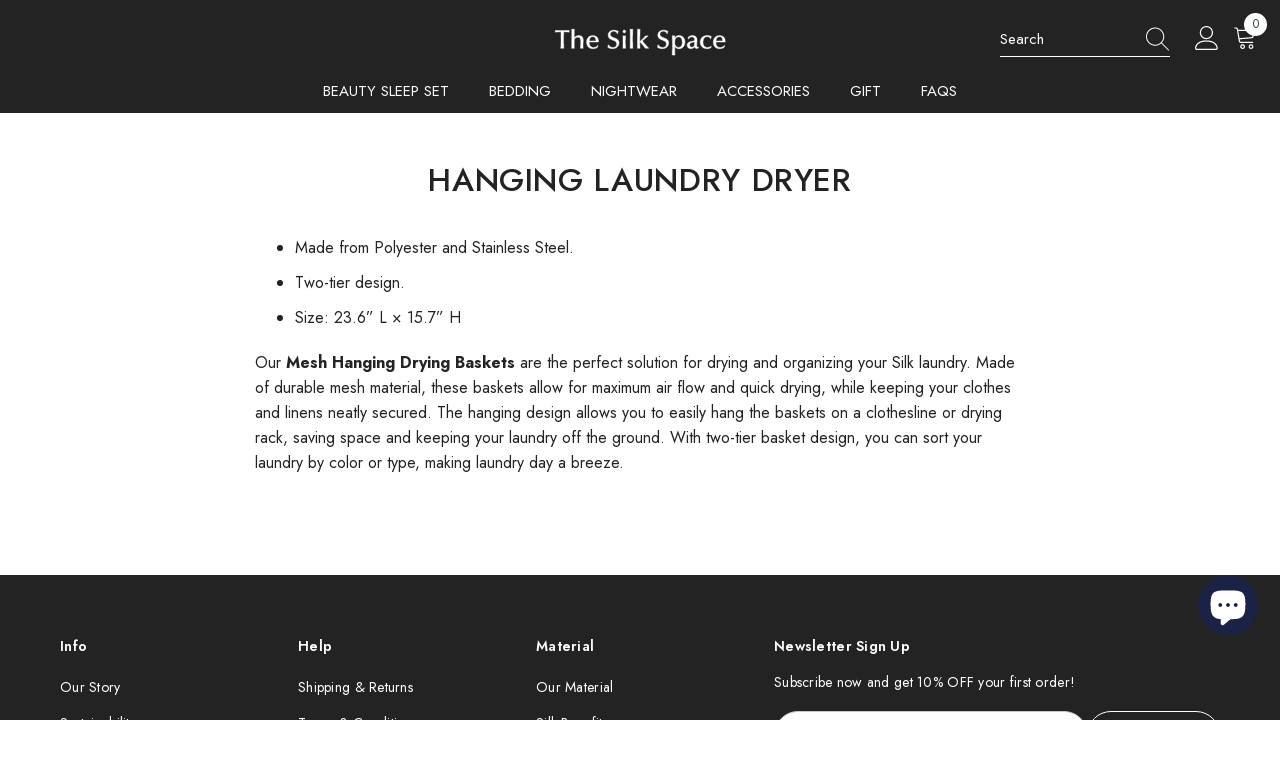

--- FILE ---
content_type: text/html; charset=utf-8
request_url: https://thesilkspace.com/pages/hanging-laundry-dryer
body_size: 72804
content:
<!doctype html><html class="no-js" lang="en">
    <head>
        <meta charset="utf-8">
        <meta http-equiv="X-UA-Compatible" content="IE=edge">
        <meta name="viewport" content="width=device-width,initial-scale=1">
        <meta name="theme-color" content="">
        <link rel="canonical" href="https://thesilkspace.com/pages/hanging-laundry-dryer" canonical-shop-url="https://thesilkspace.com/"><link rel="shortcut icon" href="//thesilkspace.com/cdn/shop/files/512X512_round_32x32.png?v=1671884637" type="image/png"><link rel="preconnect" href="https://cdn.shopify.com" crossorigin>
        <title>Hanging Laundry Dryer  &ndash; The Silk Space</title><meta name="description" content="Made from Polyester and Stainless Steel. Two-tier design. Size: 23.6” L × 15.7” H Our Mesh Hanging Drying Baskets are the perfect solution for drying and organizing your Silk laundry. Made of durable mesh material, these baskets allow for maximum air flow and quick drying, while keeping your clothes and linens neatly s">

<meta property="og:site_name" content="The Silk Space">
<meta property="og:url" content="https://thesilkspace.com/pages/hanging-laundry-dryer">
<meta property="og:title" content="Hanging Laundry Dryer">
<meta property="og:type" content="website">
<meta property="og:description" content="Made from Polyester and Stainless Steel. Two-tier design. Size: 23.6” L × 15.7” H Our Mesh Hanging Drying Baskets are the perfect solution for drying and organizing your Silk laundry. Made of durable mesh material, these baskets allow for maximum air flow and quick drying, while keeping your clothes and linens neatly s"><meta property="og:image" content="http://thesilkspace.com/cdn/shop/files/Trade_Mark_acb645e9-9856-4ff7-b04e-2e5ddf6096a9.jpg?v=1673736353">
  <meta property="og:image:secure_url" content="https://thesilkspace.com/cdn/shop/files/Trade_Mark_acb645e9-9856-4ff7-b04e-2e5ddf6096a9.jpg?v=1673736353">
  <meta property="og:image:width" content="2480">
  <meta property="og:image:height" content="2480"><meta name="twitter:card" content="summary_large_image">
<meta name="twitter:title" content="Hanging Laundry Dryer">
<meta name="twitter:description" content="Made from Polyester and Stainless Steel. Two-tier design. Size: 23.6” L × 15.7” H Our Mesh Hanging Drying Baskets are the perfect solution for drying and organizing your Silk laundry. Made of durable mesh material, these baskets allow for maximum air flow and quick drying, while keeping your clothes and linens neatly s">

        <script>window.performance && window.performance.mark && window.performance.mark('shopify.content_for_header.start');</script><meta id="shopify-digital-wallet" name="shopify-digital-wallet" content="/68863262993/digital_wallets/dialog">
<meta name="shopify-checkout-api-token" content="a9aeeb0054ce799a80ce1c8164ab5a8d">
<meta id="in-context-paypal-metadata" data-shop-id="68863262993" data-venmo-supported="false" data-environment="production" data-locale="en_US" data-paypal-v4="true" data-currency="CAD">
<link rel="alternate" hreflang="x-default" href="https://thesilkspace.com/pages/hanging-laundry-dryer">
<link rel="alternate" hreflang="en" href="https://thesilkspace.com/pages/hanging-laundry-dryer">
<link rel="alternate" hreflang="fr" href="https://thesilkspace.com/fr/pages/hanging-laundry-dryer">
<link rel="alternate" hreflang="zh-Hans" href="https://thesilkspace.com/zh/pages/hanging-laundry-dryer">
<link rel="alternate" hreflang="en-US" href="https://thesilkspace.com/en-us/pages/hanging-laundry-dryer">
<link rel="alternate" hreflang="zh-Hans-AE" href="https://thesilkspace.com/zh/pages/hanging-laundry-dryer">
<link rel="alternate" hreflang="zh-Hans-AR" href="https://thesilkspace.com/zh/pages/hanging-laundry-dryer">
<link rel="alternate" hreflang="zh-Hans-AT" href="https://thesilkspace.com/zh/pages/hanging-laundry-dryer">
<link rel="alternate" hreflang="zh-Hans-AU" href="https://thesilkspace.com/zh/pages/hanging-laundry-dryer">
<link rel="alternate" hreflang="zh-Hans-BE" href="https://thesilkspace.com/zh/pages/hanging-laundry-dryer">
<link rel="alternate" hreflang="zh-Hans-BR" href="https://thesilkspace.com/zh/pages/hanging-laundry-dryer">
<link rel="alternate" hreflang="zh-Hans-CA" href="https://thesilkspace.com/zh/pages/hanging-laundry-dryer">
<link rel="alternate" hreflang="zh-Hans-CH" href="https://thesilkspace.com/zh/pages/hanging-laundry-dryer">
<link rel="alternate" hreflang="zh-Hans-CL" href="https://thesilkspace.com/zh/pages/hanging-laundry-dryer">
<link rel="alternate" hreflang="zh-Hans-CN" href="https://thesilkspace.com/zh/pages/hanging-laundry-dryer">
<link rel="alternate" hreflang="zh-Hans-CO" href="https://thesilkspace.com/zh/pages/hanging-laundry-dryer">
<link rel="alternate" hreflang="zh-Hans-CZ" href="https://thesilkspace.com/zh/pages/hanging-laundry-dryer">
<link rel="alternate" hreflang="zh-Hans-DE" href="https://thesilkspace.com/zh/pages/hanging-laundry-dryer">
<link rel="alternate" hreflang="zh-Hans-DK" href="https://thesilkspace.com/zh/pages/hanging-laundry-dryer">
<link rel="alternate" hreflang="zh-Hans-ES" href="https://thesilkspace.com/zh/pages/hanging-laundry-dryer">
<link rel="alternate" hreflang="zh-Hans-FI" href="https://thesilkspace.com/zh/pages/hanging-laundry-dryer">
<link rel="alternate" hreflang="zh-Hans-FR" href="https://thesilkspace.com/zh/pages/hanging-laundry-dryer">
<link rel="alternate" hreflang="zh-Hans-GB" href="https://thesilkspace.com/zh/pages/hanging-laundry-dryer">
<link rel="alternate" hreflang="zh-Hans-HK" href="https://thesilkspace.com/zh/pages/hanging-laundry-dryer">
<link rel="alternate" hreflang="zh-Hans-IE" href="https://thesilkspace.com/zh/pages/hanging-laundry-dryer">
<link rel="alternate" hreflang="zh-Hans-IL" href="https://thesilkspace.com/zh/pages/hanging-laundry-dryer">
<link rel="alternate" hreflang="zh-Hans-IT" href="https://thesilkspace.com/zh/pages/hanging-laundry-dryer">
<link rel="alternate" hreflang="zh-Hans-JP" href="https://thesilkspace.com/zh/pages/hanging-laundry-dryer">
<link rel="alternate" hreflang="zh-Hans-KR" href="https://thesilkspace.com/zh/pages/hanging-laundry-dryer">
<link rel="alternate" hreflang="zh-Hans-MO" href="https://thesilkspace.com/zh/pages/hanging-laundry-dryer">
<link rel="alternate" hreflang="zh-Hans-MV" href="https://thesilkspace.com/zh/pages/hanging-laundry-dryer">
<link rel="alternate" hreflang="zh-Hans-MY" href="https://thesilkspace.com/zh/pages/hanging-laundry-dryer">
<link rel="alternate" hreflang="zh-Hans-NL" href="https://thesilkspace.com/zh/pages/hanging-laundry-dryer">
<link rel="alternate" hreflang="zh-Hans-NO" href="https://thesilkspace.com/zh/pages/hanging-laundry-dryer">
<link rel="alternate" hreflang="zh-Hans-NZ" href="https://thesilkspace.com/zh/pages/hanging-laundry-dryer">
<link rel="alternate" hreflang="zh-Hans-PL" href="https://thesilkspace.com/zh/pages/hanging-laundry-dryer">
<link rel="alternate" hreflang="zh-Hans-PT" href="https://thesilkspace.com/zh/pages/hanging-laundry-dryer">
<link rel="alternate" hreflang="zh-Hans-SE" href="https://thesilkspace.com/zh/pages/hanging-laundry-dryer">
<link rel="alternate" hreflang="zh-Hans-SG" href="https://thesilkspace.com/zh/pages/hanging-laundry-dryer">
<link rel="alternate" hreflang="zh-Hans-TW" href="https://thesilkspace.com/zh/pages/hanging-laundry-dryer">
<script async="async" src="/checkouts/internal/preloads.js?locale=en-CA"></script>
<link rel="preconnect" href="https://shop.app" crossorigin="anonymous">
<script async="async" src="https://shop.app/checkouts/internal/preloads.js?locale=en-CA&shop_id=68863262993" crossorigin="anonymous"></script>
<script id="apple-pay-shop-capabilities" type="application/json">{"shopId":68863262993,"countryCode":"CA","currencyCode":"CAD","merchantCapabilities":["supports3DS"],"merchantId":"gid:\/\/shopify\/Shop\/68863262993","merchantName":"The Silk Space","requiredBillingContactFields":["postalAddress","email","phone"],"requiredShippingContactFields":["postalAddress","email","phone"],"shippingType":"shipping","supportedNetworks":["visa","masterCard","amex","discover","interac","jcb"],"total":{"type":"pending","label":"The Silk Space","amount":"1.00"},"shopifyPaymentsEnabled":true,"supportsSubscriptions":true}</script>
<script id="shopify-features" type="application/json">{"accessToken":"a9aeeb0054ce799a80ce1c8164ab5a8d","betas":["rich-media-storefront-analytics"],"domain":"thesilkspace.com","predictiveSearch":true,"shopId":68863262993,"locale":"en"}</script>
<script>var Shopify = Shopify || {};
Shopify.shop = "tss2023.myshopify.com";
Shopify.locale = "en";
Shopify.currency = {"active":"CAD","rate":"1.0"};
Shopify.country = "CA";
Shopify.theme = {"name":"1-theme","id":168202764561,"schema_name":"Ella","schema_version":"6.6.1","theme_store_id":null,"role":"main"};
Shopify.theme.handle = "null";
Shopify.theme.style = {"id":null,"handle":null};
Shopify.cdnHost = "thesilkspace.com/cdn";
Shopify.routes = Shopify.routes || {};
Shopify.routes.root = "/";</script>
<script type="module">!function(o){(o.Shopify=o.Shopify||{}).modules=!0}(window);</script>
<script>!function(o){function n(){var o=[];function n(){o.push(Array.prototype.slice.apply(arguments))}return n.q=o,n}var t=o.Shopify=o.Shopify||{};t.loadFeatures=n(),t.autoloadFeatures=n()}(window);</script>
<script>
  window.ShopifyPay = window.ShopifyPay || {};
  window.ShopifyPay.apiHost = "shop.app\/pay";
  window.ShopifyPay.redirectState = null;
</script>
<script id="shop-js-analytics" type="application/json">{"pageType":"page"}</script>
<script defer="defer" async type="module" src="//thesilkspace.com/cdn/shopifycloud/shop-js/modules/v2/client.init-shop-cart-sync_BT-GjEfc.en.esm.js"></script>
<script defer="defer" async type="module" src="//thesilkspace.com/cdn/shopifycloud/shop-js/modules/v2/chunk.common_D58fp_Oc.esm.js"></script>
<script defer="defer" async type="module" src="//thesilkspace.com/cdn/shopifycloud/shop-js/modules/v2/chunk.modal_xMitdFEc.esm.js"></script>
<script type="module">
  await import("//thesilkspace.com/cdn/shopifycloud/shop-js/modules/v2/client.init-shop-cart-sync_BT-GjEfc.en.esm.js");
await import("//thesilkspace.com/cdn/shopifycloud/shop-js/modules/v2/chunk.common_D58fp_Oc.esm.js");
await import("//thesilkspace.com/cdn/shopifycloud/shop-js/modules/v2/chunk.modal_xMitdFEc.esm.js");

  window.Shopify.SignInWithShop?.initShopCartSync?.({"fedCMEnabled":true,"windoidEnabled":true});

</script>
<script>
  window.Shopify = window.Shopify || {};
  if (!window.Shopify.featureAssets) window.Shopify.featureAssets = {};
  window.Shopify.featureAssets['shop-js'] = {"shop-cart-sync":["modules/v2/client.shop-cart-sync_DZOKe7Ll.en.esm.js","modules/v2/chunk.common_D58fp_Oc.esm.js","modules/v2/chunk.modal_xMitdFEc.esm.js"],"init-fed-cm":["modules/v2/client.init-fed-cm_B6oLuCjv.en.esm.js","modules/v2/chunk.common_D58fp_Oc.esm.js","modules/v2/chunk.modal_xMitdFEc.esm.js"],"shop-cash-offers":["modules/v2/client.shop-cash-offers_D2sdYoxE.en.esm.js","modules/v2/chunk.common_D58fp_Oc.esm.js","modules/v2/chunk.modal_xMitdFEc.esm.js"],"shop-login-button":["modules/v2/client.shop-login-button_QeVjl5Y3.en.esm.js","modules/v2/chunk.common_D58fp_Oc.esm.js","modules/v2/chunk.modal_xMitdFEc.esm.js"],"pay-button":["modules/v2/client.pay-button_DXTOsIq6.en.esm.js","modules/v2/chunk.common_D58fp_Oc.esm.js","modules/v2/chunk.modal_xMitdFEc.esm.js"],"shop-button":["modules/v2/client.shop-button_DQZHx9pm.en.esm.js","modules/v2/chunk.common_D58fp_Oc.esm.js","modules/v2/chunk.modal_xMitdFEc.esm.js"],"avatar":["modules/v2/client.avatar_BTnouDA3.en.esm.js"],"init-windoid":["modules/v2/client.init-windoid_CR1B-cfM.en.esm.js","modules/v2/chunk.common_D58fp_Oc.esm.js","modules/v2/chunk.modal_xMitdFEc.esm.js"],"init-shop-for-new-customer-accounts":["modules/v2/client.init-shop-for-new-customer-accounts_C_vY_xzh.en.esm.js","modules/v2/client.shop-login-button_QeVjl5Y3.en.esm.js","modules/v2/chunk.common_D58fp_Oc.esm.js","modules/v2/chunk.modal_xMitdFEc.esm.js"],"init-shop-email-lookup-coordinator":["modules/v2/client.init-shop-email-lookup-coordinator_BI7n9ZSv.en.esm.js","modules/v2/chunk.common_D58fp_Oc.esm.js","modules/v2/chunk.modal_xMitdFEc.esm.js"],"init-shop-cart-sync":["modules/v2/client.init-shop-cart-sync_BT-GjEfc.en.esm.js","modules/v2/chunk.common_D58fp_Oc.esm.js","modules/v2/chunk.modal_xMitdFEc.esm.js"],"shop-toast-manager":["modules/v2/client.shop-toast-manager_DiYdP3xc.en.esm.js","modules/v2/chunk.common_D58fp_Oc.esm.js","modules/v2/chunk.modal_xMitdFEc.esm.js"],"init-customer-accounts":["modules/v2/client.init-customer-accounts_D9ZNqS-Q.en.esm.js","modules/v2/client.shop-login-button_QeVjl5Y3.en.esm.js","modules/v2/chunk.common_D58fp_Oc.esm.js","modules/v2/chunk.modal_xMitdFEc.esm.js"],"init-customer-accounts-sign-up":["modules/v2/client.init-customer-accounts-sign-up_iGw4briv.en.esm.js","modules/v2/client.shop-login-button_QeVjl5Y3.en.esm.js","modules/v2/chunk.common_D58fp_Oc.esm.js","modules/v2/chunk.modal_xMitdFEc.esm.js"],"shop-follow-button":["modules/v2/client.shop-follow-button_CqMgW2wH.en.esm.js","modules/v2/chunk.common_D58fp_Oc.esm.js","modules/v2/chunk.modal_xMitdFEc.esm.js"],"checkout-modal":["modules/v2/client.checkout-modal_xHeaAweL.en.esm.js","modules/v2/chunk.common_D58fp_Oc.esm.js","modules/v2/chunk.modal_xMitdFEc.esm.js"],"shop-login":["modules/v2/client.shop-login_D91U-Q7h.en.esm.js","modules/v2/chunk.common_D58fp_Oc.esm.js","modules/v2/chunk.modal_xMitdFEc.esm.js"],"lead-capture":["modules/v2/client.lead-capture_BJmE1dJe.en.esm.js","modules/v2/chunk.common_D58fp_Oc.esm.js","modules/v2/chunk.modal_xMitdFEc.esm.js"],"payment-terms":["modules/v2/client.payment-terms_Ci9AEqFq.en.esm.js","modules/v2/chunk.common_D58fp_Oc.esm.js","modules/v2/chunk.modal_xMitdFEc.esm.js"]};
</script>
<script>(function() {
  var isLoaded = false;
  function asyncLoad() {
    if (isLoaded) return;
    isLoaded = true;
    var urls = ["https:\/\/shop.handprint.tech\/js\/app-label.js?shop=tss2023.myshopify.com","https:\/\/cdn.shopify.com\/s\/files\/1\/0688\/6326\/2993\/t\/6\/assets\/pop_68863262993.js?v=1674477517\u0026shop=tss2023.myshopify.com","https:\/\/static.loloyal.com\/boom-cend\/entry-js\/boom-cend.js?shop=tss2023.myshopify.com","https:\/\/cdn.hextom.com\/js\/eventpromotionbar.js?shop=tss2023.myshopify.com","https:\/\/faq-king.com\/scripts\/faq_app_be14670e97602de747736333408bd1d0.js?shop=tss2023.myshopify.com"];
    for (var i = 0; i < urls.length; i++) {
      var s = document.createElement('script');
      s.type = 'text/javascript';
      s.async = true;
      s.src = urls[i];
      var x = document.getElementsByTagName('script')[0];
      x.parentNode.insertBefore(s, x);
    }
  };
  if(window.attachEvent) {
    window.attachEvent('onload', asyncLoad);
  } else {
    window.addEventListener('load', asyncLoad, false);
  }
})();</script>
<script id="__st">var __st={"a":68863262993,"offset":-28800,"reqid":"f269dd9d-fdbb-4b29-9c9c-ec6348516ef5-1769089185","pageurl":"thesilkspace.com\/pages\/hanging-laundry-dryer","s":"pages-110386053393","u":"3f05723ba7cb","p":"page","rtyp":"page","rid":110386053393};</script>
<script>window.ShopifyPaypalV4VisibilityTracking = true;</script>
<script id="captcha-bootstrap">!function(){'use strict';const t='contact',e='account',n='new_comment',o=[[t,t],['blogs',n],['comments',n],[t,'customer']],c=[[e,'customer_login'],[e,'guest_login'],[e,'recover_customer_password'],[e,'create_customer']],r=t=>t.map((([t,e])=>`form[action*='/${t}']:not([data-nocaptcha='true']) input[name='form_type'][value='${e}']`)).join(','),a=t=>()=>t?[...document.querySelectorAll(t)].map((t=>t.form)):[];function s(){const t=[...o],e=r(t);return a(e)}const i='password',u='form_key',d=['recaptcha-v3-token','g-recaptcha-response','h-captcha-response',i],f=()=>{try{return window.sessionStorage}catch{return}},m='__shopify_v',_=t=>t.elements[u];function p(t,e,n=!1){try{const o=window.sessionStorage,c=JSON.parse(o.getItem(e)),{data:r}=function(t){const{data:e,action:n}=t;return t[m]||n?{data:e,action:n}:{data:t,action:n}}(c);for(const[e,n]of Object.entries(r))t.elements[e]&&(t.elements[e].value=n);n&&o.removeItem(e)}catch(o){console.error('form repopulation failed',{error:o})}}const l='form_type',E='cptcha';function T(t){t.dataset[E]=!0}const w=window,h=w.document,L='Shopify',v='ce_forms',y='captcha';let A=!1;((t,e)=>{const n=(g='f06e6c50-85a8-45c8-87d0-21a2b65856fe',I='https://cdn.shopify.com/shopifycloud/storefront-forms-hcaptcha/ce_storefront_forms_captcha_hcaptcha.v1.5.2.iife.js',D={infoText:'Protected by hCaptcha',privacyText:'Privacy',termsText:'Terms'},(t,e,n)=>{const o=w[L][v],c=o.bindForm;if(c)return c(t,g,e,D).then(n);var r;o.q.push([[t,g,e,D],n]),r=I,A||(h.body.append(Object.assign(h.createElement('script'),{id:'captcha-provider',async:!0,src:r})),A=!0)});var g,I,D;w[L]=w[L]||{},w[L][v]=w[L][v]||{},w[L][v].q=[],w[L][y]=w[L][y]||{},w[L][y].protect=function(t,e){n(t,void 0,e),T(t)},Object.freeze(w[L][y]),function(t,e,n,w,h,L){const[v,y,A,g]=function(t,e,n){const i=e?o:[],u=t?c:[],d=[...i,...u],f=r(d),m=r(i),_=r(d.filter((([t,e])=>n.includes(e))));return[a(f),a(m),a(_),s()]}(w,h,L),I=t=>{const e=t.target;return e instanceof HTMLFormElement?e:e&&e.form},D=t=>v().includes(t);t.addEventListener('submit',(t=>{const e=I(t);if(!e)return;const n=D(e)&&!e.dataset.hcaptchaBound&&!e.dataset.recaptchaBound,o=_(e),c=g().includes(e)&&(!o||!o.value);(n||c)&&t.preventDefault(),c&&!n&&(function(t){try{if(!f())return;!function(t){const e=f();if(!e)return;const n=_(t);if(!n)return;const o=n.value;o&&e.removeItem(o)}(t);const e=Array.from(Array(32),(()=>Math.random().toString(36)[2])).join('');!function(t,e){_(t)||t.append(Object.assign(document.createElement('input'),{type:'hidden',name:u})),t.elements[u].value=e}(t,e),function(t,e){const n=f();if(!n)return;const o=[...t.querySelectorAll(`input[type='${i}']`)].map((({name:t})=>t)),c=[...d,...o],r={};for(const[a,s]of new FormData(t).entries())c.includes(a)||(r[a]=s);n.setItem(e,JSON.stringify({[m]:1,action:t.action,data:r}))}(t,e)}catch(e){console.error('failed to persist form',e)}}(e),e.submit())}));const S=(t,e)=>{t&&!t.dataset[E]&&(n(t,e.some((e=>e===t))),T(t))};for(const o of['focusin','change'])t.addEventListener(o,(t=>{const e=I(t);D(e)&&S(e,y())}));const B=e.get('form_key'),M=e.get(l),P=B&&M;t.addEventListener('DOMContentLoaded',(()=>{const t=y();if(P)for(const e of t)e.elements[l].value===M&&p(e,B);[...new Set([...A(),...v().filter((t=>'true'===t.dataset.shopifyCaptcha))])].forEach((e=>S(e,t)))}))}(h,new URLSearchParams(w.location.search),n,t,e,['guest_login'])})(!0,!0)}();</script>
<script integrity="sha256-4kQ18oKyAcykRKYeNunJcIwy7WH5gtpwJnB7kiuLZ1E=" data-source-attribution="shopify.loadfeatures" defer="defer" src="//thesilkspace.com/cdn/shopifycloud/storefront/assets/storefront/load_feature-a0a9edcb.js" crossorigin="anonymous"></script>
<script crossorigin="anonymous" defer="defer" src="//thesilkspace.com/cdn/shopifycloud/storefront/assets/shopify_pay/storefront-65b4c6d7.js?v=20250812"></script>
<script data-source-attribution="shopify.dynamic_checkout.dynamic.init">var Shopify=Shopify||{};Shopify.PaymentButton=Shopify.PaymentButton||{isStorefrontPortableWallets:!0,init:function(){window.Shopify.PaymentButton.init=function(){};var t=document.createElement("script");t.src="https://thesilkspace.com/cdn/shopifycloud/portable-wallets/latest/portable-wallets.en.js",t.type="module",document.head.appendChild(t)}};
</script>
<script data-source-attribution="shopify.dynamic_checkout.buyer_consent">
  function portableWalletsHideBuyerConsent(e){var t=document.getElementById("shopify-buyer-consent"),n=document.getElementById("shopify-subscription-policy-button");t&&n&&(t.classList.add("hidden"),t.setAttribute("aria-hidden","true"),n.removeEventListener("click",e))}function portableWalletsShowBuyerConsent(e){var t=document.getElementById("shopify-buyer-consent"),n=document.getElementById("shopify-subscription-policy-button");t&&n&&(t.classList.remove("hidden"),t.removeAttribute("aria-hidden"),n.addEventListener("click",e))}window.Shopify?.PaymentButton&&(window.Shopify.PaymentButton.hideBuyerConsent=portableWalletsHideBuyerConsent,window.Shopify.PaymentButton.showBuyerConsent=portableWalletsShowBuyerConsent);
</script>
<script data-source-attribution="shopify.dynamic_checkout.cart.bootstrap">document.addEventListener("DOMContentLoaded",(function(){function t(){return document.querySelector("shopify-accelerated-checkout-cart, shopify-accelerated-checkout")}if(t())Shopify.PaymentButton.init();else{new MutationObserver((function(e,n){t()&&(Shopify.PaymentButton.init(),n.disconnect())})).observe(document.body,{childList:!0,subtree:!0})}}));
</script>
<link id="shopify-accelerated-checkout-styles" rel="stylesheet" media="screen" href="https://thesilkspace.com/cdn/shopifycloud/portable-wallets/latest/accelerated-checkout-backwards-compat.css" crossorigin="anonymous">
<style id="shopify-accelerated-checkout-cart">
        #shopify-buyer-consent {
  margin-top: 1em;
  display: inline-block;
  width: 100%;
}

#shopify-buyer-consent.hidden {
  display: none;
}

#shopify-subscription-policy-button {
  background: none;
  border: none;
  padding: 0;
  text-decoration: underline;
  font-size: inherit;
  cursor: pointer;
}

#shopify-subscription-policy-button::before {
  box-shadow: none;
}

      </style>
<script id="sections-script" data-sections="header-navigation-plain,header-mobile" defer="defer" src="//thesilkspace.com/cdn/shop/t/10/compiled_assets/scripts.js?v=3421"></script>
<script>window.performance && window.performance.mark && window.performance.mark('shopify.content_for_header.end');</script>
        <style>@import url('https://fonts.googleapis.com/css?family=Jost:300,300i,400,400i,500,500i,600,600i,700,700i,800,800i&display=swap');
                :root {
        --font-family-1: Jost;
        --font-family-2: Jost;

        /* Settings Body */--font-body-family: Jost;--font-body-size: 15px;--font-body-weight: 400;--body-line-height: 28px;--body-letter-spacing: 0;

        /* Settings Heading */--font-heading-family: Jost;--font-heading-size: 20px;--font-heading-weight: 400;--font-heading-style: normal;--heading-line-height: 24px;--heading-letter-spacing: 0;--heading-text-transform: capitalize;--heading-border-height: 1px;

        /* Menu Lv1 */--font-menu-lv1-family: Jost;--font-menu-lv1-size: 15px;--font-menu-lv1-weight: 400;--menu-lv1-line-height: 24px;--menu-lv1-letter-spacing: 0;--menu-lv1-text-transform: uppercase;

        /* Menu Lv2 */--font-menu-lv2-family: Jost;--font-menu-lv2-size: 15px;--font-menu-lv2-weight: 400;--menu-lv2-line-height: 24px;--menu-lv2-letter-spacing: 0;--menu-lv2-text-transform: capitalize;

        /* Menu Lv3 */--font-menu-lv3-family: Jost;--font-menu-lv3-size: 15px;--font-menu-lv3-weight: 400;--menu-lv3-line-height: 24px;--menu-lv3-letter-spacing: 0;--menu-lv3-text-transform: capitalize;

        /* Mega Menu Lv2 */--font-mega-menu-lv2-family: Jost;--font-mega-menu-lv2-size: 15px;--font-mega-menu-lv2-weight: 400;--font-mega-menu-lv2-style: normal;--mega-menu-lv2-line-height: 20px;--mega-menu-lv2-letter-spacing: 0;--mega-menu-lv2-text-transform: uppercase;

        /* Mega Menu Lv3 */--font-mega-menu-lv3-family: Jost;--font-mega-menu-lv3-size: 15px;--font-mega-menu-lv3-weight: 400;--mega-menu-lv3-line-height: 24px;--mega-menu-lv3-letter-spacing: 0;--mega-menu-lv3-text-transform: capitalize;

        /* Product Card Title */--product-title-font: Jost;--product-title-font-size : 15px;--product-title-font-weight : 400;--product-title-line-height: 24px;--product-title-letter-spacing: 0;--product-title-line-text : 2;--product-title-text-transform : capitalize;--product-title-margin-bottom: 11px;

        /* Product Card Vendor */--product-vendor-font: Jost;--product-vendor-font-size : 15px;--product-vendor-font-weight : 400;--product-vendor-font-style : normal;--product-vendor-line-height: 24px;--product-vendor-letter-spacing: 0;--product-vendor-text-transform : uppercase;--product-vendor-margin-bottom: 3px;--product-vendor-margin-top: 0px;

        /* Product Card Price */--product-price-font: Jost;--product-price-font-size : 16px;--product-price-font-weight : 400;--product-price-line-height: 22px;--product-price-letter-spacing: 0;--product-price-margin-top: 0px;--product-price-margin-bottom: 13px;

        /* Product Card Badge */--badge-font: Jost;--badge-font-size : 15px;--badge-font-weight : 400;--badge-text-transform : capitalize;--badge-letter-spacing: .02em;--badge-line-height: 20px;--badge-border-radius: 0px;--badge-padding-top: 0px;--badge-padding-bottom: 0px;--badge-padding-left-right: 8px;--badge-postion-top: 15px;--badge-postion-left-right: 15px;

        /* Product Quickview */
        --product-quickview-font-size : 15px; --product-quickview-line-height: 23px; --product-quickview-border-radius: 1px; --product-quickview-padding-top: 7px; --product-quickview-padding-bottom: 8px; --product-quickview-padding-left-right: 25px; --product-quickview-sold-out-product: #e95144;--product-quickview-box-shadow: none;/* Blog Card Tile */--blog-title-font: Jost;--blog-title-font-size : 18px; --blog-title-font-weight : 500; --blog-title-line-height: 36px; --blog-title-letter-spacing: .02em; --blog-title-text-transform : capitalize;

        /* Blog Card Info (Date, Author) */--blog-info-font: Jost;--blog-info-font-size : 15px; --blog-info-font-weight : 400; --blog-info-line-height: 22px; --blog-info-letter-spacing: .02em; --blog-info-text-transform : uppercase;

        /* Button 1 */--btn-1-font-family: Jost;--btn-1-font-size: 16px; --btn-1-font-weight: 500; --btn-1-text-transform: capitalize; --btn-1-line-height: 24px; --btn-1-letter-spacing: 0; --btn-1-text-align: center; --btn-1-border-radius: 30px; --btn-1-border-width: 1px; --btn-1-border-style: solid; --btn-1-padding-top: 12px; --btn-1-padding-bottom: 11px; --btn-1-horizontal-length: 0px; --btn-1-vertical-length: 0px; --btn-1-blur-radius: 0px; --btn-1-spread: 0px;
        --btn-1-inset: ;/* Button 2 */--btn-2-font-family: Jost;--btn-2-font-size: 16px; --btn-2-font-weight: 400; --btn-2-text-transform: uppercase; --btn-2-line-height: 24px; --btn-2-letter-spacing: .05em; --btn-2-text-align: center; --btn-2-border-radius: 0px; --btn-2-border-width: 1px; --btn-2-border-style: solid; --btn-2-padding-top: 20px; --btn-2-padding-bottom: 20px; --btn-2-horizontal-length: 0px; --btn-2-vertical-length: 0px; --btn-2-blur-radius: 0px; --btn-2-spread: 0px;
        --btn-2-inset: ;/* Button 3 */--btn-3-font-family: Jost;--btn-3-font-size: 16px; --btn-3-font-weight: 500; --btn-3-text-transform: uppercase; --btn-3-line-height: 24px; --btn-3-letter-spacing: 0; --btn-3-text-align: center; --btn-3-border-radius: 0px; --btn-3-border-width: 1px; --btn-3-border-style: solid; --btn-3-padding-top: 12px; --btn-3-padding-bottom: 11px; --btn-3-horizontal-length: 0px; --btn-3-vertical-length: 0px; --btn-3-blur-radius: 0px; --btn-3-spread: 0px;
        --btn-3-inset: ;/* Footer Heading */--footer-heading-font-family: Jost;--footer-heading-font-size : 18px; --footer-heading-font-weight : 600; --footer-heading-line-height : 22px; --footer-heading-letter-spacing : 0; --footer-heading-text-transform : capitalize;

        /* Footer Link */--footer-link-font-family: Jost;--footer-link-font-size : 16px; --footer-link-font-weight : ; --footer-link-line-height : 35px; --footer-link-letter-spacing : 0; --footer-link-text-transform : capitalize;

        /* Page Title */--font-page-title-family: Jost;--font-page-title-size: 24px; --font-page-title-weight: 500; --font-page-title-style: normal; --page-title-line-height: 20px; --page-title-letter-spacing: .02em; --page-title-text-transform: uppercase;

        /* Font Product Tab Title */
        --font-tab-type-1: Jost; --font-tab-type-2: Jost;

        /* Text Size */
        --text-size-font-size : 10px; --text-size-font-weight : 400; --text-size-line-height : 22px; --text-size-letter-spacing : 0; --text-size-text-transform : uppercase; --text-size-color : #787878;

        /* Font Weight */
        --font-weight-normal: 400; --font-weight-medium: 500; --font-weight-semibold: 600; --font-weight-bold: 700; --font-weight-bolder: 800; --font-weight-black: 900;

        /* Radio Button */
        --form-label-checkbox-before-bg: #fff; --form-label-checkbox-before-border: #cecece; --form-label-checkbox-before-bg-checked: #000;

        /* Conatiner */
        --body-custom-width-container: 1800px;

        /* Layout Boxed */
        --color-background-layout-boxed: #f8f8f8;/* Arrow */
        --position-horizontal-slick-arrow: 15px;

        /* General Color*/
        --color-text: #232323; --color-text2: #969696; --color-global: #232323; --color-white: #FFFFFF; --color-grey: #868686; --color-black: #202020; --color-base-text-rgb: 35, 35, 35; --color-base-text2-rgb: 150, 150, 150; --color-background: #ffffff; --color-background-rgb: 255, 255, 255; --color-background-overylay: rgba(255, 255, 255, 0.9); --color-base-accent-text: ; --color-base-accent-1: ; --color-base-accent-2: ; --color-link: #232323; --color-link-hover: #232323; --color-error: #D93333; --color-error-bg: #FCEEEE; --color-success: #5A5A5A; --color-success-bg: #DFF0D8; --color-info: #202020; --color-info-bg: #FFF2DD; --color-link-underline: rgba(35, 35, 35, 0.5); --color-breadcrumb: #999999; --colors-breadcrumb-hover: #232323;--colors-breadcrumb-active: #999999; --border-global: #e6e6e6; --bg-global: #fafafa; --bg-planceholder: #fafafa; --color-warning: #fff; --bg-warning: #e0b252; --color-background-10 : #e9e9e9; --color-background-20 : #d3d3d3; --color-background-30 : #bdbdbd; --color-background-50 : #919191; --color-background-global : #919191;

        /* Arrow Color */
        --arrow-color: #191919; --arrow-background-color: #fff; --arrow-border-color: #ffffff;--arrow-color-hover: #ffffff;--arrow-background-color-hover: #232323;--arrow-border-color-hover: #232323;--arrow-width: 50px;--arrow-height: 50px;--arrow-size: 35px;--arrow-size-icon: 22px;--arrow-border-radius: 8%;--arrow-border-width: 1px;--arrow-width-half: -25px;

        /* Pagination Color */
        --pagination-item-color: #3c3c3c; --pagination-item-color-active: #3c3c3c; --pagination-item-bg-color: #fff;--pagination-item-bg-color-active: #fff;--pagination-item-border-color: #fff;--pagination-item-border-color-active: #3c3c3c;--pagination-arrow-color: #3c3c3c;--pagination-arrow-color-active: #3c3c3c;--pagination-arrow-bg-color: #fff;--pagination-arrow-bg-color-active: #fff;--pagination-arrow-border-color: #fff;--pagination-arrow-border-color-active: #fff;

        /* Dots Color */
        --dots-color: rgba(0,0,0,0);--dots-border-color: #868686;--dots-color-active: #000000;--dots-border-color-active: #000000;--dots-style2-background-opacity: #00000050;--dots-width: 12px;--dots-height: 12px;

        /* Button Color */
        --btn-1-color: #FFFFFF;--btn-1-bg: #232323;--btn-1-border: #000000;--btn-1-color-hover: #000000;--btn-1-bg-hover: #FFFFFF;--btn-1-border-hover: #000000;
        --btn-2-color: #232323;--btn-2-bg: #FFFFFF;--btn-2-border: #727272;--btn-2-color-hover: #000000;--btn-2-bg-hover: #FFFFFF;--btn-2-border-hover: #000000;
        --btn-3-color: #FFFFFF;--btn-3-bg: #e9514b;--btn-3-border: #e9514b;--btn-3-color-hover: #ffffff;--btn-3-bg-hover: #e9514b;--btn-3-border-hover: #e9514b;
        --anchor-transition: all ease .3s;--bg-white: #ffffff;--bg-black: #000000;--bg-grey: #808080;--icon: var(--color-text);--text-cart: #3c3c3c;--duration-short: 100ms;--duration-default: 350ms;--duration-long: 500ms;--form-input-bg: #ffffff;--form-input-border: #c7c7c7;--form-input-color: #232323;--form-input-placeholder: #868686;--form-label: #232323;

        --new-badge-color: #232323;--new-badge-bg: #ffffff;--sale-badge-color: #ffffff;--sale-badge-bg: #cc4058;--sold-out-badge-color: #ffffff;--sold-out-badge-bg: #c1c1c1;--custom-badge-color: #ffffff;--custom-badge-bg: #232323;--bundle-badge-color: #ffffff;--bundle-badge-bg: #010e7e;
        
        --product-title-color : #232323;--product-title-color-hover : #b4843f;--product-vendor-color : #232323;--product-price-color : #232323;--product-sale-price-color : #e95144;--product-compare-price-color : #8c8c8c;--product-countdown-color : #c12e48;--product-countdown-bg-color : #ffffff;

        --product-swatch-border : #cbcbcb;--product-swatch-border-active : #232323;--product-swatch-width : 40px;--product-swatch-height : 40px;--product-swatch-border-radius : 0px;--product-swatch-color-width : 40px;--product-swatch-color-height : 40px;--product-swatch-color-border-radius : 20px;

        --product-wishlist-color : #000000;--product-wishlist-bg : #fff;--product-wishlist-border : transparent;--product-wishlist-color-added : #ffffff;--product-wishlist-bg-added : #000000;--product-wishlist-border-added : transparent;--product-compare-color : #000000;--product-compare-bg : #FFFFFF;--product-compare-color-added : #D12442; --product-compare-bg-added : #FFFFFF; --product-hot-stock-text-color : #d62828; --product-quick-view-color : #232323; --product-cart-image-fit : contain; --product-title-variant-font-size: 16px;--product-quick-view-bg : #ffffff;--product-quick-view-bg-above-button: rgba(255, 255, 255, 0.7);--product-quick-view-color-hover : #232323;--product-quick-view-bg-hover : #ffffff;--product-action-color : #ffffff;--product-action-bg : #1a2246;--product-action-border : #1a2246;--product-action-color-hover : #1a2246;--product-action-bg-hover : #fff;--product-action-border-hover : #1a2246;

        /* Multilevel Category Filter */
        --color-label-multiLevel-categories: #232323;--bg-label-multiLevel-categories: #fff;--color-button-multiLevel-categories: #fff;--bg-button-multiLevel-categories: #ff8b21;--border-button-multiLevel-categories: #ff736b;--hover-color-button-multiLevel-categories: #fff;--hover-bg-button-multiLevel-categories: #ff8b21;--cart-item-bg : #ffffff;--cart-item-border : #e8e8e8;--cart-item-border-width : 1px;--cart-item-border-style : solid;--w-product-swatch-custom: 30px;--h-product-swatch-custom: 30px;--w-product-swatch-custom-mb: 20px;--h-product-swatch-custom-mb: 20px;--font-size-product-swatch-more: 12px;--swatch-border : #cbcbcb;--swatch-border-active : #232323;

        --variant-size: #232323;--variant-size-border: #e7e7e7;--variant-size-bg: #ffffff;--variant-size-hover: #ffffff;--variant-size-border-hover: #232323;--variant-size-bg-hover: #232323;--variant-bg : #ffffff; --variant-color : #232323; --variant-bg-active : #ffffff; --variant-color-active : #232323;

        --fontsize-text-social: 12px;
        --page-content-distance: 64px;--sidebar-content-distance: 40px;--button-transition-ease: cubic-bezier(.25,.46,.45,.94);

        /* Loading Spinner Color */
        --spinner-top-color: #fc0; --spinner-right-color: #4dd4c6; --spinner-bottom-color: #f00; --spinner-left-color: #f6f6f6;

        /* Product Card Marquee */
        --product-marquee-background-color: ;--product-marquee-text-color: #FFFFFF;--product-marquee-text-size: 14px;--product-marquee-text-mobile-size: 14px;--product-marquee-text-weight: 400;--product-marquee-text-transform: none;--product-marquee-text-style: italic;--product-marquee-speed: ; --product-marquee-line-height: calc(var(--product-marquee-text-mobile-size) * 1.5);
    }
</style>
        <link href="//thesilkspace.com/cdn/shop/t/10/assets/base.css?v=47659456871025995081727311768" rel="stylesheet" type="text/css" media="all" />
<link href="//thesilkspace.com/cdn/shop/t/10/assets/fade-up-animation.css?v=148448505227430981271717566390" rel="stylesheet" type="text/css" media="all" />
<link href="//thesilkspace.com/cdn/shop/t/10/assets/layout_rtl.css?v=152547541008275881771717566391" rel="stylesheet" type="text/css" media="all" />
<link href="//thesilkspace.com/cdn/shop/t/10/assets/animated.css?v=91884483947907798981717566387" rel="stylesheet" type="text/css" media="all" />
<link href="//thesilkspace.com/cdn/shop/t/10/assets/component-card.css?v=105615536702400533911717566388" rel="stylesheet" type="text/css" media="all" />
<link href="//thesilkspace.com/cdn/shop/t/10/assets/component-loading-overlay.css?v=23413779889692260311717566389" rel="stylesheet" type="text/css" media="all" />
<link href="//thesilkspace.com/cdn/shop/t/10/assets/component-loading-banner.css?v=54989585009056051491717566389" rel="stylesheet" type="text/css" media="all" />
<link href="//thesilkspace.com/cdn/shop/t/10/assets/component-quick-cart.css?v=63370866881490003141717566389" rel="stylesheet" type="text/css" media="all" />
<link rel="stylesheet" href="//thesilkspace.com/cdn/shop/t/10/assets/vendor.css?v=164616260963476715651717566391" media="print" onload="this.media='all'">
<noscript><link href="//thesilkspace.com/cdn/shop/t/10/assets/vendor.css?v=164616260963476715651717566391" rel="stylesheet" type="text/css" media="all" /></noscript>


	<link href="//thesilkspace.com/cdn/shop/t/10/assets/component-card-08.css?v=64786409464432229101717566388" rel="stylesheet" type="text/css" media="all" />


<link href="//thesilkspace.com/cdn/shop/t/10/assets/component-predictive-search.css?v=110628222596022886011717566389" rel="stylesheet" type="text/css" media="all" />
<link rel="stylesheet" href="//thesilkspace.com/cdn/shop/t/10/assets/component-product-form.css?v=22444863787356217611717566389" media="print" onload="this.media='all'">
	<link rel="stylesheet" href="//thesilkspace.com/cdn/shop/t/10/assets/component-price.css?v=39994775429705471691717566389" media="print" onload="this.media='all'">
	<link rel="stylesheet" href="//thesilkspace.com/cdn/shop/t/10/assets/component-badge.css?v=58385199191654577521717566388" media="print" onload="this.media='all'">
	<link rel="stylesheet" href="//thesilkspace.com/cdn/shop/t/10/assets/component-rte.css?v=82502160534158932881717566389" media="print" onload="this.media='all'">
	<link rel="stylesheet" href="//thesilkspace.com/cdn/shop/t/10/assets/component-share.css?v=23553761141326501681717566390" media="print" onload="this.media='all'"><link rel="stylesheet" href="//thesilkspace.com/cdn/shop/t/10/assets/component-newsletter.css?v=111617043413587308161717566389" media="print" onload="this.media='all'">
<link rel="stylesheet" href="//thesilkspace.com/cdn/shop/t/10/assets/component-slider.css?v=37888473738646685221717566390" media="print" onload="this.media='all'">
<link rel="stylesheet" href="//thesilkspace.com/cdn/shop/t/10/assets/component-list-social.css?v=102044711114163579551717566389" media="print" onload="this.media='all'"><noscript><link href="//thesilkspace.com/cdn/shop/t/10/assets/component-product-form.css?v=22444863787356217611717566389" rel="stylesheet" type="text/css" media="all" /></noscript>
	<noscript><link href="//thesilkspace.com/cdn/shop/t/10/assets/component-price.css?v=39994775429705471691717566389" rel="stylesheet" type="text/css" media="all" /></noscript>
	<noscript><link href="//thesilkspace.com/cdn/shop/t/10/assets/component-badge.css?v=58385199191654577521717566388" rel="stylesheet" type="text/css" media="all" /></noscript>
	<noscript><link href="//thesilkspace.com/cdn/shop/t/10/assets/component-rte.css?v=82502160534158932881717566389" rel="stylesheet" type="text/css" media="all" /></noscript>
	<noscript><link href="//thesilkspace.com/cdn/shop/t/10/assets/component-share.css?v=23553761141326501681717566390" rel="stylesheet" type="text/css" media="all" /></noscript><noscript><link href="//thesilkspace.com/cdn/shop/t/10/assets/component-newsletter.css?v=111617043413587308161717566389" rel="stylesheet" type="text/css" media="all" /></noscript>
<noscript><link href="//thesilkspace.com/cdn/shop/t/10/assets/component-slider.css?v=37888473738646685221717566390" rel="stylesheet" type="text/css" media="all" /></noscript>
<noscript><link href="//thesilkspace.com/cdn/shop/t/10/assets/component-list-social.css?v=102044711114163579551717566389" rel="stylesheet" type="text/css" media="all" /></noscript>

<style type="text/css">
	.nav-title-mobile {display: none;}.list-menu--disclosure{display: none;position: absolute;min-width: 100%;width: 22rem;background-color: var(--bg-white);box-shadow: 0 1px 4px 0 rgb(0 0 0 / 15%);padding: 5px 0 5px 20px;opacity: 0;visibility: visible;pointer-events: none;transition: opacity var(--duration-default) ease, transform var(--duration-default) ease;}.list-menu--disclosure-2{margin-left: calc(100% - 15px);z-index: 2;top: -5px;}.list-menu--disclosure:focus {outline: none;}.list-menu--disclosure.localization-selector {max-height: 18rem;overflow: auto;width: 10rem;padding: 0.5rem;}.js menu-drawer > details > summary::before, .js menu-drawer > details[open]:not(.menu-opening) > summary::before {content: '';position: absolute;cursor: default;width: 100%;height: calc(100vh - 100%);height: calc(var(--viewport-height, 100vh) - (var(--header-bottom-position, 100%)));top: 100%;left: 0;background: var(--color-foreground-50);opacity: 0;visibility: hidden;z-index: 2;transition: opacity var(--duration-default) ease,visibility var(--duration-default) ease;}menu-drawer > details[open] > summary::before {visibility: visible;opacity: 1;}.menu-drawer {position: absolute;transform: translateX(-100%);visibility: hidden;z-index: 3;left: 0;top: 100%;width: 100%;max-width: calc(100vw - 4rem);padding: 0;border: 0.1rem solid var(--color-background-10);border-left: 0;border-bottom: 0;background-color: var(--bg-white);overflow-x: hidden;}.js .menu-drawer {height: calc(100vh - 100%);height: calc(var(--viewport-height, 100vh) - (var(--header-bottom-position, 100%)));}.js details[open] > .menu-drawer, .js details[open] > .menu-drawer__submenu {transition: transform var(--duration-default) ease, visibility var(--duration-default) ease;}.no-js details[open] > .menu-drawer, .js details[open].menu-opening > .menu-drawer, details[open].menu-opening > .menu-drawer__submenu {transform: translateX(0);visibility: visible;}@media screen and (min-width: 750px) {.menu-drawer {width: 40rem;}.no-js .menu-drawer {height: auto;}}.menu-drawer__inner-container {position: relative;height: 100%;}.menu-drawer__navigation-container {display: grid;grid-template-rows: 1fr auto;align-content: space-between;overflow-y: auto;height: 100%;}.menu-drawer__navigation {padding: 0 0 5.6rem 0;}.menu-drawer__inner-submenu {height: 100%;overflow-x: hidden;overflow-y: auto;}.no-js .menu-drawer__navigation {padding: 0;}.js .menu-drawer__menu li {width: 100%;border-bottom: 1px solid #e6e6e6;overflow: hidden;}.menu-drawer__menu-item{line-height: var(--body-line-height);letter-spacing: var(--body-letter-spacing);padding: 10px 20px 10px 15px;cursor: pointer;display: flex;align-items: center;justify-content: space-between;}.menu-drawer__menu-item .label{display: inline-block;vertical-align: middle;font-size: calc(var(--font-body-size) - 4px);font-weight: var(--font-weight-normal);letter-spacing: var(--body-letter-spacing);height: 20px;line-height: 20px;margin: 0 0 0 10px;padding: 0 5px;text-transform: uppercase;text-align: center;position: relative;}.menu-drawer__menu-item .label:before{content: "";position: absolute;border: 5px solid transparent;top: 50%;left: -9px;transform: translateY(-50%);}.menu-drawer__menu-item > .icon{width: 24px;height: 24px;margin: 0 10px 0 0;}.menu-drawer__menu-item > .symbol {position: absolute;right: 20px;top: 50%;transform: translateY(-50%);display: flex;align-items: center;justify-content: center;font-size: 0;pointer-events: none;}.menu-drawer__menu-item > .symbol .icon{width: 14px;height: 14px;opacity: .6;}.menu-mobile-icon .menu-drawer__menu-item{justify-content: flex-start;}.no-js .menu-drawer .menu-drawer__menu-item > .symbol {display: none;}.js .menu-drawer__submenu {position: absolute;top: 0;width: 100%;bottom: 0;left: 0;background-color: var(--bg-white);z-index: 1;transform: translateX(100%);visibility: hidden;}.js .menu-drawer__submenu .menu-drawer__submenu {overflow-y: auto;}.menu-drawer__close-button {display: block;width: 100%;padding: 10px 15px;background-color: transparent;border: none;background: #f6f8f9;position: relative;}.menu-drawer__close-button .symbol{position: absolute;top: auto;left: 20px;width: auto;height: 22px;z-index: 10;display: flex;align-items: center;justify-content: center;font-size: 0;pointer-events: none;}.menu-drawer__close-button .icon {display: inline-block;vertical-align: middle;width: 18px;height: 18px;transform: rotate(180deg);}.menu-drawer__close-button .text{max-width: calc(100% - 50px);white-space: nowrap;overflow: hidden;text-overflow: ellipsis;display: inline-block;vertical-align: top;width: 100%;margin: 0 auto;}.no-js .menu-drawer__close-button {display: none;}.menu-drawer__utility-links {padding: 2rem;}.menu-drawer__account {display: inline-flex;align-items: center;text-decoration: none;padding: 1.2rem;margin-left: -1.2rem;font-size: 1.4rem;}.menu-drawer__account .icon-account {height: 2rem;width: 2rem;margin-right: 1rem;}.menu-drawer .list-social {justify-content: flex-start;margin-left: -1.25rem;margin-top: 2rem;}.menu-drawer .list-social:empty {display: none;}.menu-drawer .list-social__link {padding: 1.3rem 1.25rem;}

	/* Style General */
	.d-block{display: block}.d-inline-block{display: inline-block}.d-flex{display: flex}.d-none {display: none}.d-grid{display: grid}.ver-alg-mid {vertical-align: middle}.ver-alg-top{vertical-align: top}
	.flex-jc-start{justify-content:flex-start}.flex-jc-end{justify-content:flex-end}.flex-jc-center{justify-content:center}.flex-jc-between{justify-content:space-between}.flex-jc-stretch{justify-content:stretch}.flex-align-start{align-items: flex-start}.flex-align-center{align-items: center}.flex-align-end{align-items: flex-end}.flex-align-stretch{align-items:stretch}.flex-wrap{flex-wrap: wrap}.flex-nowrap{flex-wrap: nowrap}.fd-row{flex-direction:row}.fd-row-reverse{flex-direction:row-reverse}.fd-column{flex-direction:column}.fd-column-reverse{flex-direction:column-reverse}.fg-0{flex-grow:0}.fs-0{flex-shrink:0}.gap-15{gap:15px}.gap-30{gap:30px}.gap-col-30{column-gap:30px}
	.p-relative{position:relative}.p-absolute{position:absolute}.p-static{position:static}.p-fixed{position:fixed;}
	.zi-1{z-index:1}.zi-2{z-index:2}.zi-3{z-index:3}.zi-5{z-index:5}.zi-6{z-index:6}.zi-7{z-index:7}.zi-9{z-index:9}.zi-10{z-index:10}.zi-99{z-index:99} .zi-100{z-index:100} .zi-101{z-index:101}
	.top-0{top:0}.top-100{top:100%}.top-auto{top:auto}.left-0{left:0}.left-auto{left:auto}.right-0{right:0}.right-auto{right:auto}.bottom-0{bottom:0}
	.middle-y{top:50%;transform:translateY(-50%)}.middle-x{left:50%;transform:translateX(-50%)}
	.opacity-0{opacity:0}.opacity-1{opacity:1}
	.o-hidden{overflow:hidden}.o-visible{overflow:visible}.o-unset{overflow:unset}.o-x-hidden{overflow-x:hidden}.o-y-auto{overflow-y:auto;}
	.pt-0{padding-top:0}.pt-2{padding-top:2px}.pt-5{padding-top:5px}.pt-10{padding-top:10px}.pt-10-imp{padding-top:10px !important}.pt-12{padding-top:12px}.pt-16{padding-top:16px}.pt-20{padding-top:20px}.pt-24{padding-top:24px}.pt-30{padding-top:30px}.pt-32{padding-top:32px}.pt-36{padding-top:36px}.pt-48{padding-top:48px}.pb-0{padding-bottom:0}.pb-5{padding-bottom:5px}.pb-10{padding-bottom:10px}.pb-10-imp{padding-bottom:10px !important}.pb-12{padding-bottom:12px}.pb-15{padding-bottom:15px}.pb-16{padding-bottom:16px}.pb-18{padding-bottom:18px}.pb-20{padding-bottom:20px}.pb-24{padding-bottom:24px}.pb-32{padding-bottom:32px}.pb-40{padding-bottom:40px}.pb-48{padding-bottom:48px}.pb-50{padding-bottom:50px}.pb-80{padding-bottom:80px}.pb-84{padding-bottom:84px}.pr-0{padding-right:0}.pr-5{padding-right: 5px}.pr-10{padding-right:10px}.pr-20{padding-right:20px}.pr-24{padding-right:24px}.pr-30{padding-right:30px}.pr-36{padding-right:36px}.pr-80{padding-right:80px}.pl-0{padding-left:0}.pl-12{padding-left:12px}.pl-20{padding-left:20px}.pl-24{padding-left:24px}.pl-36{padding-left:36px}.pl-48{padding-left:48px}.pl-52{padding-left:52px}.pl-80{padding-left:80px}.p-zero{padding:0}
	.m-lr-auto{margin:0 auto}.m-zero{margin:0}.ml-auto{margin-left:auto}.ml-0{margin-left:0}.ml-5{margin-left:5px}.ml-15{margin-left:15px}.ml-20{margin-left:20px}.ml-30{margin-left:30px}.mr-auto{margin-right:auto}.mr-0{margin-right:0}.mr-5{margin-right:5px}.mr-10{margin-right:10px}.mr-20{margin-right:20px}.mr-30{margin-right:30px}.mt-0{margin-top: 0}.mt-10{margin-top: 10px}.mt-15{margin-top: 15px}.mt-20{margin-top: 20px}.mt-25{margin-top: 25px}.mt-30{margin-top: 30px}.mt-40{margin-top: 40px}.mt-45{margin-top: 45px}.mb-0{margin-bottom: 0}.mb-5{margin-bottom: 5px}.mb-10{margin-bottom: 10px}.mb-15{margin-bottom: 15px}.mb-18{margin-bottom: 18px}.mb-20{margin-bottom: 20px}.mb-30{margin-bottom: 30px}
	.h-0{height:0}.h-100{height:100%}.h-100v{height:100vh}.h-auto{height:auto}.mah-100{max-height:100%}.mih-15{min-height: 15px}.mih-none{min-height: unset}.lih-15{line-height: 15px}
	.w-50pc{width:50%}.w-100{width:100%}.w-100v{width:100vw}.maw-100{max-width:100%}.maw-300{max-width:300px}.maw-480{max-width: 480px}.maw-780{max-width: 780px}.w-auto{width:auto}.minw-auto{min-width: auto}.min-w-100{min-width: 100px}
	.float-l{float:left}.float-r{float:right}
	.b-zero{border:none}.br-50p{border-radius:50%}.br-zero{border-radius:0}.br-2{border-radius:2px}.bg-none{background: none}
	.stroke-w-0{stroke-width: 0px}.stroke-w-1h{stroke-width: 0.5px}.stroke-w-1{stroke-width: 1px}.stroke-w-3{stroke-width: 3px}.stroke-w-5{stroke-width: 5px}.stroke-w-7 {stroke-width: 7px}.stroke-w-10 {stroke-width: 10px}.stroke-w-12 {stroke-width: 12px}.stroke-w-15 {stroke-width: 15px}.stroke-w-20 {stroke-width: 20px}.stroke-w-25 {stroke-width: 25px}.stroke-w-30{stroke-width: 30px}.stroke-w-32 {stroke-width: 32px}.stroke-w-40 {stroke-width: 40px}
	.w-21{width: 21px}.w-23{width: 23px}.w-24{width: 24px}.h-22{height: 22px}.h-23{height: 23px}.h-24{height: 24px}.w-h-16{width: 16px;height: 16px}.w-h-17{width: 17px;height: 17px}.w-h-18 {width: 18px;height: 18px}.w-h-19{width: 19px;height: 19px}.w-h-20 {width: 20px;height: 20px}.w-h-21{width: 21px;height: 21px}.w-h-22 {width: 22px;height: 22px}.w-h-23{width: 23px;height: 23px}.w-h-24 {width: 24px;height: 24px}.w-h-25 {width: 25px;height: 25px}.w-h-26 {width: 26px;height: 26px}.w-h-27 {width: 27px;height: 27px}.w-h-28 {width: 28px;height: 28px}.w-h-29 {width: 29px;height: 29px}.w-h-30 {width: 30px;height: 30px}.w-h-31 {width: 31px;height: 31px}.w-h-32 {width: 32px;height: 32px}.w-h-33 {width: 33px;height: 33px}.w-h-34 {width: 34px;height: 34px}.w-h-35 {width: 35px;height: 35px}.w-h-36 {width: 36px;height: 36px}.w-h-37 {width: 37px;height: 37px}
	.txt-d-none{text-decoration:none}.txt-d-underline{text-decoration:underline}.txt-u-o-1{text-underline-offset: 1px}.txt-u-o-2{text-underline-offset: 2px}.txt-u-o-3{text-underline-offset: 3px}.txt-u-o-4{text-underline-offset: 4px}.txt-u-o-5{text-underline-offset: 5px}.txt-u-o-6{text-underline-offset: 6px}.txt-u-o-8{text-underline-offset: 8px}.txt-u-o-12{text-underline-offset: 12px}.txt-t-up{text-transform:uppercase}.txt-t-cap{text-transform:capitalize}
	.ft-0{font-size: 0}.ft-16{font-size: 16px}.ls-0{letter-spacing: 0}.ls-02{letter-spacing: 0.2em}.ls-05{letter-spacing: 0.5em}.ft-i{font-style: italic}
	.button-effect svg{transition: 0.3s}.button-effect:hover svg{transform: rotate(180deg)}
	.icon-effect:hover svg {transform: scale(1.15)}.icon-effect:hover .icon-search-1 {transform: rotate(-90deg) scale(1.15)}
	.link-effect > span:after, .link-effect > .text__icon:after{content: "";position: absolute;bottom: -2px;left: 0;height: 1px;width: 100%;transform: scaleX(0);transition: transform var(--duration-default) ease-out;transform-origin: right}
	.link-effect > .text__icon:after{ bottom: 0 }
	.link-effect > span:hover:after, .link-effect > .text__icon:hover:after{transform: scaleX(1);transform-origin: left}
	@media (min-width: 1025px){
		.pl-lg-80{padding-left:80px}.pr-lg-80{padding-right:80px}
	}
</style>
        <script src="//thesilkspace.com/cdn/shop/t/10/assets/vendor.js?v=37601539231953232631717566391" type="text/javascript"></script>
<script src="//thesilkspace.com/cdn/shop/t/10/assets/global.js?v=118703033798460989741717566390" type="text/javascript"></script>
<script src="//thesilkspace.com/cdn/shop/t/10/assets/lazysizes.min.js?v=122719776364282065531717566391" type="text/javascript"></script>
<!-- <script src="//thesilkspace.com/cdn/shop/t/10/assets/menu.js?v=49849284315874639661717566391" type="text/javascript"></script> --><script src="//thesilkspace.com/cdn/shop/t/10/assets/predictive-search.js?v=124506955346823196171717566391" defer="defer"></script><script src="//thesilkspace.com/cdn/shop/t/10/assets/animations.js?v=158770008500952988021717566387" defer="defer"></script>

<script>
    window.lazySizesConfig = window.lazySizesConfig || {};
    lazySizesConfig.loadMode = 1;
    window.lazySizesConfig.init = false;
    lazySizes.init();

    window.rtl_slick = false;
    window.mobile_menu = 'default';
    window.money_format = '${{amount}}';
    window.shop_currency = 'CAD';
    window.currencySymbol ="$";
    window.show_multiple_currencies = false;
    window.routes = {
        root: '',
        cart: '/cart',
        cart_add_url: '/cart/add',
        cart_change_url: '/cart/change',
        cart_update_url: '/cart/update',
        collection_all: '/collections/all',
        predictive_search_url: '/search/suggest',
        search_url: '/search'
    }; 
    window.button_load_more = {
        default: `Show more`,
        loading: `Loading...`,
        view_all: `View All Collection`,
        no_more: `No More Product`
    };
    window.after_add_to_cart = {
        type: 'popup_cart_1',
        message: `is added to your shopping cart.`
    };
    window.variant_image_group_quick_view = false;
    window.quick_view = {
        show: false,
        show_mb: false
    };
    window.quick_shop = {
        show: true,
        see_details: `View Full Details`,
    };
    window.quick_cart = {
        show: true
    };
    window.cartStrings = {
        error: `There was an error while updating your cart. Please try again.`,
        quantityError: `You can only add [quantity] of this item to your cart.`,
        addProductOutQuantity: `You can only add [maxQuantity] of this product to your cart`,
        addProductOutQuantity2: `The quantity of this product is insufficient.`,
        cartErrorMessage: `Translation missing: en.sections.cart.cart_quantity_error_prefix`,
        soldoutText: `sold out`,
        alreadyText: `all`,
        items: `items`,
        item: `item`,
    };
    window.variantStrings = {
        addToCart: `Add to cart`,
        addingToCart: `Adding to cart...`,
        addedToCart: `Added to cart`,
        submit: `Submit`,
        soldOut: `Sold out`,
        unavailable: `Unavailable`,
        soldOut_message: `This variant is sold out!`,
        unavailable_message: `This variant is unavailable!`,
        addToCart_message: `You must select at least one products to add!`,
        select: `Select Options`,
        preOrder: `Pre-Order`,
        add: `Add`,
        unavailable_with_option: `[value] (Unavailable)`,
        hide_variants_unavailable: false
    };
    window.inventory_text = {
        hotStock: `Hurry up! only [inventory] left`,
        hotStock2: `Please hurry! Only [inventory] left in stock`,
        warningQuantity: `Maximum quantity: [inventory]`,
        inStock: `In Stock`,
        outOfStock: `Out Of Stock`,
        manyInStock: `Many In Stock`,
        show_options: `Show Variants`,
        hide_options: `Hide Variants`,
        adding : `Adding`,
        thank_you : `Thank You`,
        add_more : `Add More`,
        cart_feedback : `Added`
    };
    
    
        window.notify_me = {
            show: true,
            mail: `example@domain.com`,
            subject: `Out Of Stock Notification from Halothemes Store`,
            label: `Shopify`,
            success: `Thanks! We&#39;ve received your request and will respond shortly when this product / variant becomes available!`,
            error: `Please use a valid email address, such as john@example.com.`,
            button: `Notify me`
        };
    
    
    window.compare = {
        show: false,
        add: `Add To Compare`,
        added: `Added To Compare`,
        message: `You must select at least two products to compare!`
    };
    window.wishlist = {
        show: false,
        add: `Add to wishlist`,
        added: `Added to wishlist`,
        empty: `No product is added to your wishlist`,
        continue_shopping: `Continue Shopping`
    };
    window.pagination = {
        style: 2,
        next: `Next`,
        prev: `Prev`
    }
    window.countdown = {
        text: `Limited-Time Offers, End in:`,
        day: `D`,
        hour: `H`,
        min: `M`,
        sec: `S`,
        day_2: `Days`,
        hour_2: `Hours`,
        min_2: `Mins`,
        sec_2: `Secs`,
        days: `Days`,
        hours: `Hours`,
        mins: `Mins`,
        secs: `Secs`,
        d: `d`,
        h: `h`,
        m: `m`,
        s: `s`
    };
    window.customer_view = {
        text: `[number] customers are viewing this product`
    };

    
        window.arrows = {
            icon_next: `<button type="button" class="slick-next" aria-label="Next" role="button"><svg role="img" xmlns="http://www.w3.org/2000/svg" viewBox="0 0 24 24"><path d="M 7.75 1.34375 L 6.25 2.65625 L 14.65625 12 L 6.25 21.34375 L 7.75 22.65625 L 16.75 12.65625 L 17.34375 12 L 16.75 11.34375 Z"></path></svg></button>`,
            icon_prev: `<button type="button" class="slick-prev" aria-label="Previous" role="button"><svg role="img" xmlns="http://www.w3.org/2000/svg" viewBox="0 0 24 24"><path d="M 7.75 1.34375 L 6.25 2.65625 L 14.65625 12 L 6.25 21.34375 L 7.75 22.65625 L 16.75 12.65625 L 17.34375 12 L 16.75 11.34375 Z"></path></svg></button>`
        }
    

    window.dynamic_browser_title = {
        show: true,
        text: ''
    };
    
    window.show_more_btn_text = {
        show_more: `Show More`,
        show_less: `Show Less`,
        show_all: `Show All`,
    };

    function getCookie(cname) {
        let name = cname + "=";
        let decodedCookie = decodeURIComponent(document.cookie);
        let ca = decodedCookie.split(';');
        for(let i = 0; i <ca.length; i++) {
          let c = ca[i];
          while (c.charAt(0) == ' ') {
            c = c.substring(1);
          }
          if (c.indexOf(name) == 0) {
            return c.substring(name.length, c.length);
          }
        }
        return "";
    }
    
    const cookieAnnouncemenClosed = getCookie('announcement');
    window.announcementClosed = cookieAnnouncemenClosed === 'closed'
</script>

        <script>document.documentElement.className = document.documentElement.className.replace('no-js', 'js');</script><script type="text/javascript">
  window.Pop = window.Pop || {};
  window.Pop.common = window.Pop.common || {};
  window.Pop.common.shop = {
    permanent_domain: 'tss2023.myshopify.com',
    currency: "CAD",
    money_format: "${{amount}}",
    id: 68863262993
  };
  

  window.Pop.common.template = 'page';
  window.Pop.common.cart = {};
  window.Pop.common.vapid_public_key = "BJuXCmrtTK335SuczdNVYrGVtP_WXn4jImChm49st7K7z7e8gxSZUKk4DhUpk8j2Xpiw5G4-ylNbMKLlKkUEU98=";
  window.Pop.global_config = {"asset_urls":{"loy":{},"rev":{},"pu":{"init_js":null},"widgets":{"init_js":"https:\/\/cdn.shopify.com\/s\/files\/1\/0194\/1736\/6592\/t\/1\/assets\/ba_widget_init.js?v=1728041536","modal_js":"https:\/\/cdn.shopify.com\/s\/files\/1\/0194\/1736\/6592\/t\/1\/assets\/ba_widget_modal.js?v=1728041538","modal_css":"https:\/\/cdn.shopify.com\/s\/files\/1\/0194\/1736\/6592\/t\/1\/assets\/ba_widget_modal.css?v=1654723622"},"forms":{},"global":{"helper_js":"https:\/\/cdn.shopify.com\/s\/files\/1\/0194\/1736\/6592\/t\/1\/assets\/ba_pop_tracking.js?v=1704919189"}},"proxy_paths":{"pop":"\/apps\/ba-pop","app_metrics":"\/apps\/ba-pop\/app_metrics","push_subscription":"\/apps\/ba-pop\/push"},"aat":["pop"],"pv":false,"sts":false,"bam":true,"batc":true,"base_money_format":"${{amount}}","online_store_version":2,"loy_js_api_enabled":false,"shop":{"id":68863262993,"name":"The Silk Space","domain":"thesilkspace.com"}};
  window.Pop.widgets_config = {"id":62986,"active":false,"frequency_limit_amount":2,"frequency_limit_time_unit":"hours","background_image":{"position":"left","widget_background_preview_url":"https:\/\/activestorage-public.s3.us-west-2.amazonaws.com\/xaaikts2fhjyoagy4xs9evnq102g"},"initial_state":{"body":"Get an extra 10% off your first order, don't miss out!","title":"Welcome to The Silk Space ","cta_text":"Subscribe \u0026 Enjoy","show_email":"true","action_text":"Saving...","footer_text":"You are subscribing to receive our newsletter, and you can unsubscribe at any time.","dismiss_text":" ","email_placeholder":"Email Address","phone_placeholder":"Phone Number"},"success_state":{"body":"Copy your discount code and apply to your next order.","title":"Thanks for subscribing","cta_text":"Continue shopping","cta_action":"dismiss","redirect_url":"","open_url_new_tab":"false"},"closed_state":{"action":"close_widget","font_size":"20","action_text":"GET 10% OFF","display_offset":"300","display_position":"left"},"error_state":{"submit_error":"Sorry, please try again later","invalid_email":"Please enter valid email address!","error_subscribing":"Error subscribing, try again later","already_registered":"You have already registered","invalid_phone_number":"Please enter valid phone number!"},"trigger":{"action":"on_timer","delay_in_seconds":"0"},"colors":{"link_color":"#ff6f00","sticky_bar_bg":"#C62828","cta_font_color":"#fff","body_font_color":"#151515","sticky_bar_text":"#fff","background_color":"#eceff1","error_text_color":"#ff2626","title_font_color":"#444444","footer_font_color":"#444444","dismiss_font_color":"#616161","cta_background_color":"#151515","sticky_coupon_bar_bg":"#286ef8","error_text_background":"","sticky_coupon_bar_text":"#fff"},"sticky_coupon_bar":{"enabled":"false","message":"Don't forget to use your code"},"display_style":{"font":"Verdana","size":"large","align":"center"},"dismissable":true,"has_background":true,"opt_in_channels":["email"],"rules":[{"id":33339,"widget_id":62986,"property":"url","operator":"is_homepage","position":2,"value":"homepage","boolean_connector":"AND","arguments":{},"created_at":"2023-01-27T10:31:04.264Z","updated_at":"2024-10-28T22:09:44.500Z"},{"id":33340,"widget_id":62986,"property":"url","operator":"is_homepage","position":2,"value":"homepage","boolean_connector":"AND","arguments":{},"created_at":"2023-01-27T10:32:38.336Z","updated_at":"2024-10-28T22:09:44.179Z"},{"id":33341,"widget_id":62986,"property":"url","operator":"is_homepage","position":1,"value":"homepage","boolean_connector":"AND","arguments":{},"created_at":"2023-01-27T10:35:34.133Z","updated_at":"2024-10-28T22:09:44.244Z"}],"widget_css":".powered_by_rivo{\n  display: none;\n}\n.ba_widget_main_design {\n  background: #eceff1;\n}\n.ba_widget_content{text-align: center}\n.ba_widget_parent{\n  font-family: Verdana;\n}\n.ba_widget_parent.background{\n}\n.ba_widget_left_content{\n  background-image: url(\"https:\/\/d15d3imw3mjndz.cloudfront.net\/xaaikts2fhjyoagy4xs9evnq102g\");\n}\n.ba_widget_right_content{\n}\n#ba_widget_cta_button:disabled{\n  background: #151515cc;\n}\n#ba_widget_cta_button{\n  background: #151515;\n  color: #fff;\n}\n#ba_widget_cta_button:after {\n  background: #151515e0;\n}\n.ba_initial_state_title, .ba_success_state_title{\n  color: #444444;\n}\n.ba_initial_state_body, .ba_success_state_body{\n  color: #151515;\n}\n.ba_initial_state_dismiss_text{\n  color: #616161;\n}\n.ba_initial_state_footer_text, .ba_initial_state_sms_agreement{\n  color: #444444;\n}\n.ba_widget_error{\n  color: #ff2626;\n  background: ;\n}\n.ba_link_color{\n  color: #ff6f00;\n}\n","custom_css":"@import url('https:\/\/fonts.googleapis.com\/css2?family=Marcellus\u0026display=swap');\n\n.ba_widget_parent {\nfont-family: 'Marcellus', serif;\n}\n\n.ba_widget_content {\nfont-family: 'Marcellus', serif;\n}\n\n.ba_initial_state_title { \nfont-size: 25px !important;\n}\n\n.ba_initial_state_body { \nfont-size: 17px !important;\n}\n\n#ba_widget_email_input { \nfont-size: 16px !important;\n}\n\n#ba_widget_cta_button { \nfont-size: 16px !important;\n}\n\n.ba_initial_state_dismiss_text { \nfont-size: 14px !important;\n} \n\n.ba_initial_state_footer_text { \nfont-size: 14px !important;\ntext-align: left;\n}\n\n.ba_widget_main_design {\nmargin-top: 300px !important;\n}\n\ninput#ba_widget_discount_code_input {\nfont-family: Arial !important;\n}","logo":null};
</script>


<script type="text/javascript">
  

  (function() {
    //Global snippet for Email Popups
    //this is updated automatically - do not edit manually.
    document.addEventListener('DOMContentLoaded', function() {
      function loadScript(src, defer, done) {
        var js = document.createElement('script');
        js.src = src;
        js.defer = defer;
        js.onload = function(){done();};
        js.onerror = function(){
          done(new Error('Failed to load script ' + src));
        };
        document.head.appendChild(js);
      }

      function browserSupportsAllFeatures() {
        return window.Promise && window.fetch && window.Symbol;
      }

      if (browserSupportsAllFeatures()) {
        main();
      } else {
        loadScript('https://cdnjs.cloudflare.com/polyfill/v3/polyfill.min.js?features=Promise,fetch', true, main);
      }

      function loadAppScripts(){
        const popAppEmbedEnabled = document.getElementById("pop-app-embed-init");

        if (window.Pop.global_config.aat.includes("pop") && !popAppEmbedEnabled){
          loadScript(window.Pop.global_config.asset_urls.widgets.init_js, true, function(){});
        }
      }

      function main(err) {
        loadScript(window.Pop.global_config.asset_urls.global.helper_js, false, loadAppScripts);
      }
    });
  })();
</script>

<script src="https://cdn.shopify.com/extensions/1f805629-c1d3-44c5-afa0-f2ef641295ef/booster-page-speed-optimizer-1/assets/speed-embed.js" type="text/javascript" defer="defer"></script>
<script src="https://cdn.shopify.com/extensions/e8878072-2f6b-4e89-8082-94b04320908d/inbox-1254/assets/inbox-chat-loader.js" type="text/javascript" defer="defer"></script>
<script src="https://cdn.shopify.com/extensions/019bc2d0-6182-7c57-a6b2-0b786d3800eb/event-promotion-bar-79/assets/eventpromotionbar.js" type="text/javascript" defer="defer"></script>
<link href="https://monorail-edge.shopifysvc.com" rel="dns-prefetch">
<script>(function(){if ("sendBeacon" in navigator && "performance" in window) {try {var session_token_from_headers = performance.getEntriesByType('navigation')[0].serverTiming.find(x => x.name == '_s').description;} catch {var session_token_from_headers = undefined;}var session_cookie_matches = document.cookie.match(/_shopify_s=([^;]*)/);var session_token_from_cookie = session_cookie_matches && session_cookie_matches.length === 2 ? session_cookie_matches[1] : "";var session_token = session_token_from_headers || session_token_from_cookie || "";function handle_abandonment_event(e) {var entries = performance.getEntries().filter(function(entry) {return /monorail-edge.shopifysvc.com/.test(entry.name);});if (!window.abandonment_tracked && entries.length === 0) {window.abandonment_tracked = true;var currentMs = Date.now();var navigation_start = performance.timing.navigationStart;var payload = {shop_id: 68863262993,url: window.location.href,navigation_start,duration: currentMs - navigation_start,session_token,page_type: "page"};window.navigator.sendBeacon("https://monorail-edge.shopifysvc.com/v1/produce", JSON.stringify({schema_id: "online_store_buyer_site_abandonment/1.1",payload: payload,metadata: {event_created_at_ms: currentMs,event_sent_at_ms: currentMs}}));}}window.addEventListener('pagehide', handle_abandonment_event);}}());</script>
<script id="web-pixels-manager-setup">(function e(e,d,r,n,o){if(void 0===o&&(o={}),!Boolean(null===(a=null===(i=window.Shopify)||void 0===i?void 0:i.analytics)||void 0===a?void 0:a.replayQueue)){var i,a;window.Shopify=window.Shopify||{};var t=window.Shopify;t.analytics=t.analytics||{};var s=t.analytics;s.replayQueue=[],s.publish=function(e,d,r){return s.replayQueue.push([e,d,r]),!0};try{self.performance.mark("wpm:start")}catch(e){}var l=function(){var e={modern:/Edge?\/(1{2}[4-9]|1[2-9]\d|[2-9]\d{2}|\d{4,})\.\d+(\.\d+|)|Firefox\/(1{2}[4-9]|1[2-9]\d|[2-9]\d{2}|\d{4,})\.\d+(\.\d+|)|Chrom(ium|e)\/(9{2}|\d{3,})\.\d+(\.\d+|)|(Maci|X1{2}).+ Version\/(15\.\d+|(1[6-9]|[2-9]\d|\d{3,})\.\d+)([,.]\d+|)( \(\w+\)|)( Mobile\/\w+|) Safari\/|Chrome.+OPR\/(9{2}|\d{3,})\.\d+\.\d+|(CPU[ +]OS|iPhone[ +]OS|CPU[ +]iPhone|CPU IPhone OS|CPU iPad OS)[ +]+(15[._]\d+|(1[6-9]|[2-9]\d|\d{3,})[._]\d+)([._]\d+|)|Android:?[ /-](13[3-9]|1[4-9]\d|[2-9]\d{2}|\d{4,})(\.\d+|)(\.\d+|)|Android.+Firefox\/(13[5-9]|1[4-9]\d|[2-9]\d{2}|\d{4,})\.\d+(\.\d+|)|Android.+Chrom(ium|e)\/(13[3-9]|1[4-9]\d|[2-9]\d{2}|\d{4,})\.\d+(\.\d+|)|SamsungBrowser\/([2-9]\d|\d{3,})\.\d+/,legacy:/Edge?\/(1[6-9]|[2-9]\d|\d{3,})\.\d+(\.\d+|)|Firefox\/(5[4-9]|[6-9]\d|\d{3,})\.\d+(\.\d+|)|Chrom(ium|e)\/(5[1-9]|[6-9]\d|\d{3,})\.\d+(\.\d+|)([\d.]+$|.*Safari\/(?![\d.]+ Edge\/[\d.]+$))|(Maci|X1{2}).+ Version\/(10\.\d+|(1[1-9]|[2-9]\d|\d{3,})\.\d+)([,.]\d+|)( \(\w+\)|)( Mobile\/\w+|) Safari\/|Chrome.+OPR\/(3[89]|[4-9]\d|\d{3,})\.\d+\.\d+|(CPU[ +]OS|iPhone[ +]OS|CPU[ +]iPhone|CPU IPhone OS|CPU iPad OS)[ +]+(10[._]\d+|(1[1-9]|[2-9]\d|\d{3,})[._]\d+)([._]\d+|)|Android:?[ /-](13[3-9]|1[4-9]\d|[2-9]\d{2}|\d{4,})(\.\d+|)(\.\d+|)|Mobile Safari.+OPR\/([89]\d|\d{3,})\.\d+\.\d+|Android.+Firefox\/(13[5-9]|1[4-9]\d|[2-9]\d{2}|\d{4,})\.\d+(\.\d+|)|Android.+Chrom(ium|e)\/(13[3-9]|1[4-9]\d|[2-9]\d{2}|\d{4,})\.\d+(\.\d+|)|Android.+(UC? ?Browser|UCWEB|U3)[ /]?(15\.([5-9]|\d{2,})|(1[6-9]|[2-9]\d|\d{3,})\.\d+)\.\d+|SamsungBrowser\/(5\.\d+|([6-9]|\d{2,})\.\d+)|Android.+MQ{2}Browser\/(14(\.(9|\d{2,})|)|(1[5-9]|[2-9]\d|\d{3,})(\.\d+|))(\.\d+|)|K[Aa][Ii]OS\/(3\.\d+|([4-9]|\d{2,})\.\d+)(\.\d+|)/},d=e.modern,r=e.legacy,n=navigator.userAgent;return n.match(d)?"modern":n.match(r)?"legacy":"unknown"}(),u="modern"===l?"modern":"legacy",c=(null!=n?n:{modern:"",legacy:""})[u],f=function(e){return[e.baseUrl,"/wpm","/b",e.hashVersion,"modern"===e.buildTarget?"m":"l",".js"].join("")}({baseUrl:d,hashVersion:r,buildTarget:u}),m=function(e){var d=e.version,r=e.bundleTarget,n=e.surface,o=e.pageUrl,i=e.monorailEndpoint;return{emit:function(e){var a=e.status,t=e.errorMsg,s=(new Date).getTime(),l=JSON.stringify({metadata:{event_sent_at_ms:s},events:[{schema_id:"web_pixels_manager_load/3.1",payload:{version:d,bundle_target:r,page_url:o,status:a,surface:n,error_msg:t},metadata:{event_created_at_ms:s}}]});if(!i)return console&&console.warn&&console.warn("[Web Pixels Manager] No Monorail endpoint provided, skipping logging."),!1;try{return self.navigator.sendBeacon.bind(self.navigator)(i,l)}catch(e){}var u=new XMLHttpRequest;try{return u.open("POST",i,!0),u.setRequestHeader("Content-Type","text/plain"),u.send(l),!0}catch(e){return console&&console.warn&&console.warn("[Web Pixels Manager] Got an unhandled error while logging to Monorail."),!1}}}}({version:r,bundleTarget:l,surface:e.surface,pageUrl:self.location.href,monorailEndpoint:e.monorailEndpoint});try{o.browserTarget=l,function(e){var d=e.src,r=e.async,n=void 0===r||r,o=e.onload,i=e.onerror,a=e.sri,t=e.scriptDataAttributes,s=void 0===t?{}:t,l=document.createElement("script"),u=document.querySelector("head"),c=document.querySelector("body");if(l.async=n,l.src=d,a&&(l.integrity=a,l.crossOrigin="anonymous"),s)for(var f in s)if(Object.prototype.hasOwnProperty.call(s,f))try{l.dataset[f]=s[f]}catch(e){}if(o&&l.addEventListener("load",o),i&&l.addEventListener("error",i),u)u.appendChild(l);else{if(!c)throw new Error("Did not find a head or body element to append the script");c.appendChild(l)}}({src:f,async:!0,onload:function(){if(!function(){var e,d;return Boolean(null===(d=null===(e=window.Shopify)||void 0===e?void 0:e.analytics)||void 0===d?void 0:d.initialized)}()){var d=window.webPixelsManager.init(e)||void 0;if(d){var r=window.Shopify.analytics;r.replayQueue.forEach((function(e){var r=e[0],n=e[1],o=e[2];d.publishCustomEvent(r,n,o)})),r.replayQueue=[],r.publish=d.publishCustomEvent,r.visitor=d.visitor,r.initialized=!0}}},onerror:function(){return m.emit({status:"failed",errorMsg:"".concat(f," has failed to load")})},sri:function(e){var d=/^sha384-[A-Za-z0-9+/=]+$/;return"string"==typeof e&&d.test(e)}(c)?c:"",scriptDataAttributes:o}),m.emit({status:"loading"})}catch(e){m.emit({status:"failed",errorMsg:(null==e?void 0:e.message)||"Unknown error"})}}})({shopId: 68863262993,storefrontBaseUrl: "https://thesilkspace.com",extensionsBaseUrl: "https://extensions.shopifycdn.com/cdn/shopifycloud/web-pixels-manager",monorailEndpoint: "https://monorail-edge.shopifysvc.com/unstable/produce_batch",surface: "storefront-renderer",enabledBetaFlags: ["2dca8a86"],webPixelsConfigList: [{"id":"1368654097","configuration":"{\"webPixelName\":\"Judge.me\"}","eventPayloadVersion":"v1","runtimeContext":"STRICT","scriptVersion":"34ad157958823915625854214640f0bf","type":"APP","apiClientId":683015,"privacyPurposes":["ANALYTICS"],"dataSharingAdjustments":{"protectedCustomerApprovalScopes":["read_customer_email","read_customer_name","read_customer_personal_data","read_customer_phone"]}},{"id":"770375953","configuration":"{\"config\":\"{\\\"pixel_id\\\":\\\"G-874ZM949ZC\\\",\\\"target_country\\\":\\\"CA\\\",\\\"gtag_events\\\":[{\\\"type\\\":\\\"search\\\",\\\"action_label\\\":[\\\"G-874ZM949ZC\\\",\\\"AW-11100368001\\\/CN2NCMqY85kYEIHZiK0p\\\"]},{\\\"type\\\":\\\"begin_checkout\\\",\\\"action_label\\\":[\\\"G-874ZM949ZC\\\",\\\"AW-11100368001\\\/rJoCCNCY85kYEIHZiK0p\\\"]},{\\\"type\\\":\\\"view_item\\\",\\\"action_label\\\":[\\\"G-874ZM949ZC\\\",\\\"AW-11100368001\\\/M_hZCMeY85kYEIHZiK0p\\\",\\\"MC-94P9DM1HPQ\\\"]},{\\\"type\\\":\\\"purchase\\\",\\\"action_label\\\":[\\\"G-874ZM949ZC\\\",\\\"AW-11100368001\\\/S53OCMGY85kYEIHZiK0p\\\",\\\"MC-94P9DM1HPQ\\\"]},{\\\"type\\\":\\\"page_view\\\",\\\"action_label\\\":[\\\"G-874ZM949ZC\\\",\\\"AW-11100368001\\\/P8eFCMSY85kYEIHZiK0p\\\",\\\"MC-94P9DM1HPQ\\\"]},{\\\"type\\\":\\\"add_payment_info\\\",\\\"action_label\\\":[\\\"G-874ZM949ZC\\\",\\\"AW-11100368001\\\/So7JCNOY85kYEIHZiK0p\\\"]},{\\\"type\\\":\\\"add_to_cart\\\",\\\"action_label\\\":[\\\"G-874ZM949ZC\\\",\\\"AW-11100368001\\\/Z3W7CM2Y85kYEIHZiK0p\\\"]}],\\\"enable_monitoring_mode\\\":false}\"}","eventPayloadVersion":"v1","runtimeContext":"OPEN","scriptVersion":"b2a88bafab3e21179ed38636efcd8a93","type":"APP","apiClientId":1780363,"privacyPurposes":[],"dataSharingAdjustments":{"protectedCustomerApprovalScopes":["read_customer_address","read_customer_email","read_customer_name","read_customer_personal_data","read_customer_phone"]}},{"id":"728170769","configuration":"{\"pixelCode\":\"CGQSG8RC77U5JA8G5VO0\"}","eventPayloadVersion":"v1","runtimeContext":"STRICT","scriptVersion":"22e92c2ad45662f435e4801458fb78cc","type":"APP","apiClientId":4383523,"privacyPurposes":["ANALYTICS","MARKETING","SALE_OF_DATA"],"dataSharingAdjustments":{"protectedCustomerApprovalScopes":["read_customer_address","read_customer_email","read_customer_name","read_customer_personal_data","read_customer_phone"]}},{"id":"190677265","configuration":"{\"tagID\":\"2612414988090\"}","eventPayloadVersion":"v1","runtimeContext":"STRICT","scriptVersion":"18031546ee651571ed29edbe71a3550b","type":"APP","apiClientId":3009811,"privacyPurposes":["ANALYTICS","MARKETING","SALE_OF_DATA"],"dataSharingAdjustments":{"protectedCustomerApprovalScopes":["read_customer_address","read_customer_email","read_customer_name","read_customer_personal_data","read_customer_phone"]}},{"id":"shopify-app-pixel","configuration":"{}","eventPayloadVersion":"v1","runtimeContext":"STRICT","scriptVersion":"0450","apiClientId":"shopify-pixel","type":"APP","privacyPurposes":["ANALYTICS","MARKETING"]},{"id":"shopify-custom-pixel","eventPayloadVersion":"v1","runtimeContext":"LAX","scriptVersion":"0450","apiClientId":"shopify-pixel","type":"CUSTOM","privacyPurposes":["ANALYTICS","MARKETING"]}],isMerchantRequest: false,initData: {"shop":{"name":"The Silk Space","paymentSettings":{"currencyCode":"CAD"},"myshopifyDomain":"tss2023.myshopify.com","countryCode":"CA","storefrontUrl":"https:\/\/thesilkspace.com"},"customer":null,"cart":null,"checkout":null,"productVariants":[],"purchasingCompany":null},},"https://thesilkspace.com/cdn","fcfee988w5aeb613cpc8e4bc33m6693e112",{"modern":"","legacy":""},{"shopId":"68863262993","storefrontBaseUrl":"https:\/\/thesilkspace.com","extensionBaseUrl":"https:\/\/extensions.shopifycdn.com\/cdn\/shopifycloud\/web-pixels-manager","surface":"storefront-renderer","enabledBetaFlags":"[\"2dca8a86\"]","isMerchantRequest":"false","hashVersion":"fcfee988w5aeb613cpc8e4bc33m6693e112","publish":"custom","events":"[[\"page_viewed\",{}]]"});</script><script>
  window.ShopifyAnalytics = window.ShopifyAnalytics || {};
  window.ShopifyAnalytics.meta = window.ShopifyAnalytics.meta || {};
  window.ShopifyAnalytics.meta.currency = 'CAD';
  var meta = {"page":{"pageType":"page","resourceType":"page","resourceId":110386053393,"requestId":"f269dd9d-fdbb-4b29-9c9c-ec6348516ef5-1769089185"}};
  for (var attr in meta) {
    window.ShopifyAnalytics.meta[attr] = meta[attr];
  }
</script>
<script class="analytics">
  (function () {
    var customDocumentWrite = function(content) {
      var jquery = null;

      if (window.jQuery) {
        jquery = window.jQuery;
      } else if (window.Checkout && window.Checkout.$) {
        jquery = window.Checkout.$;
      }

      if (jquery) {
        jquery('body').append(content);
      }
    };

    var hasLoggedConversion = function(token) {
      if (token) {
        return document.cookie.indexOf('loggedConversion=' + token) !== -1;
      }
      return false;
    }

    var setCookieIfConversion = function(token) {
      if (token) {
        var twoMonthsFromNow = new Date(Date.now());
        twoMonthsFromNow.setMonth(twoMonthsFromNow.getMonth() + 2);

        document.cookie = 'loggedConversion=' + token + '; expires=' + twoMonthsFromNow;
      }
    }

    var trekkie = window.ShopifyAnalytics.lib = window.trekkie = window.trekkie || [];
    if (trekkie.integrations) {
      return;
    }
    trekkie.methods = [
      'identify',
      'page',
      'ready',
      'track',
      'trackForm',
      'trackLink'
    ];
    trekkie.factory = function(method) {
      return function() {
        var args = Array.prototype.slice.call(arguments);
        args.unshift(method);
        trekkie.push(args);
        return trekkie;
      };
    };
    for (var i = 0; i < trekkie.methods.length; i++) {
      var key = trekkie.methods[i];
      trekkie[key] = trekkie.factory(key);
    }
    trekkie.load = function(config) {
      trekkie.config = config || {};
      trekkie.config.initialDocumentCookie = document.cookie;
      var first = document.getElementsByTagName('script')[0];
      var script = document.createElement('script');
      script.type = 'text/javascript';
      script.onerror = function(e) {
        var scriptFallback = document.createElement('script');
        scriptFallback.type = 'text/javascript';
        scriptFallback.onerror = function(error) {
                var Monorail = {
      produce: function produce(monorailDomain, schemaId, payload) {
        var currentMs = new Date().getTime();
        var event = {
          schema_id: schemaId,
          payload: payload,
          metadata: {
            event_created_at_ms: currentMs,
            event_sent_at_ms: currentMs
          }
        };
        return Monorail.sendRequest("https://" + monorailDomain + "/v1/produce", JSON.stringify(event));
      },
      sendRequest: function sendRequest(endpointUrl, payload) {
        // Try the sendBeacon API
        if (window && window.navigator && typeof window.navigator.sendBeacon === 'function' && typeof window.Blob === 'function' && !Monorail.isIos12()) {
          var blobData = new window.Blob([payload], {
            type: 'text/plain'
          });

          if (window.navigator.sendBeacon(endpointUrl, blobData)) {
            return true;
          } // sendBeacon was not successful

        } // XHR beacon

        var xhr = new XMLHttpRequest();

        try {
          xhr.open('POST', endpointUrl);
          xhr.setRequestHeader('Content-Type', 'text/plain');
          xhr.send(payload);
        } catch (e) {
          console.log(e);
        }

        return false;
      },
      isIos12: function isIos12() {
        return window.navigator.userAgent.lastIndexOf('iPhone; CPU iPhone OS 12_') !== -1 || window.navigator.userAgent.lastIndexOf('iPad; CPU OS 12_') !== -1;
      }
    };
    Monorail.produce('monorail-edge.shopifysvc.com',
      'trekkie_storefront_load_errors/1.1',
      {shop_id: 68863262993,
      theme_id: 168202764561,
      app_name: "storefront",
      context_url: window.location.href,
      source_url: "//thesilkspace.com/cdn/s/trekkie.storefront.1bbfab421998800ff09850b62e84b8915387986d.min.js"});

        };
        scriptFallback.async = true;
        scriptFallback.src = '//thesilkspace.com/cdn/s/trekkie.storefront.1bbfab421998800ff09850b62e84b8915387986d.min.js';
        first.parentNode.insertBefore(scriptFallback, first);
      };
      script.async = true;
      script.src = '//thesilkspace.com/cdn/s/trekkie.storefront.1bbfab421998800ff09850b62e84b8915387986d.min.js';
      first.parentNode.insertBefore(script, first);
    };
    trekkie.load(
      {"Trekkie":{"appName":"storefront","development":false,"defaultAttributes":{"shopId":68863262993,"isMerchantRequest":null,"themeId":168202764561,"themeCityHash":"1830888794375077926","contentLanguage":"en","currency":"CAD","eventMetadataId":"a2d5fb09-2dd6-4a4a-8953-7efe19d956c7"},"isServerSideCookieWritingEnabled":true,"monorailRegion":"shop_domain","enabledBetaFlags":["65f19447"]},"Session Attribution":{},"S2S":{"facebookCapiEnabled":false,"source":"trekkie-storefront-renderer","apiClientId":580111}}
    );

    var loaded = false;
    trekkie.ready(function() {
      if (loaded) return;
      loaded = true;

      window.ShopifyAnalytics.lib = window.trekkie;

      var originalDocumentWrite = document.write;
      document.write = customDocumentWrite;
      try { window.ShopifyAnalytics.merchantGoogleAnalytics.call(this); } catch(error) {};
      document.write = originalDocumentWrite;

      window.ShopifyAnalytics.lib.page(null,{"pageType":"page","resourceType":"page","resourceId":110386053393,"requestId":"f269dd9d-fdbb-4b29-9c9c-ec6348516ef5-1769089185","shopifyEmitted":true});

      var match = window.location.pathname.match(/checkouts\/(.+)\/(thank_you|post_purchase)/)
      var token = match? match[1]: undefined;
      if (!hasLoggedConversion(token)) {
        setCookieIfConversion(token);
        
      }
    });


        var eventsListenerScript = document.createElement('script');
        eventsListenerScript.async = true;
        eventsListenerScript.src = "//thesilkspace.com/cdn/shopifycloud/storefront/assets/shop_events_listener-3da45d37.js";
        document.getElementsByTagName('head')[0].appendChild(eventsListenerScript);

})();</script>
  <script>
  if (!window.ga || (window.ga && typeof window.ga !== 'function')) {
    window.ga = function ga() {
      (window.ga.q = window.ga.q || []).push(arguments);
      if (window.Shopify && window.Shopify.analytics && typeof window.Shopify.analytics.publish === 'function') {
        window.Shopify.analytics.publish("ga_stub_called", {}, {sendTo: "google_osp_migration"});
      }
      console.error("Shopify's Google Analytics stub called with:", Array.from(arguments), "\nSee https://help.shopify.com/manual/promoting-marketing/pixels/pixel-migration#google for more information.");
    };
    if (window.Shopify && window.Shopify.analytics && typeof window.Shopify.analytics.publish === 'function') {
      window.Shopify.analytics.publish("ga_stub_initialized", {}, {sendTo: "google_osp_migration"});
    }
  }
</script>
<script
  defer
  src="https://thesilkspace.com/cdn/shopifycloud/perf-kit/shopify-perf-kit-3.0.4.min.js"
  data-application="storefront-renderer"
  data-shop-id="68863262993"
  data-render-region="gcp-us-central1"
  data-page-type="page"
  data-theme-instance-id="168202764561"
  data-theme-name="Ella"
  data-theme-version="6.6.1"
  data-monorail-region="shop_domain"
  data-resource-timing-sampling-rate="10"
  data-shs="true"
  data-shs-beacon="true"
  data-shs-export-with-fetch="true"
  data-shs-logs-sample-rate="1"
  data-shs-beacon-endpoint="https://thesilkspace.com/api/collect"
></script>
</head>

    <body class="template-page body-custom-width  size_varriant_style_2  product-card-layout-08  enable_button_disable_arrows enable_text_color_title hide_compare_homepage quick_shop_option_1 show_image_loading" allow-transparency>
        <div class="body-content-wrapper">
            <a class="skip-to-content-link button visually-hidden" href="#MainContent">Skip to content</a>
            
            <!-- BEGIN sections: header-group -->
<div id="shopify-section-sections--22682971668753__announcement-bar" class="shopify-section shopify-section-group-header-group"></div><div id="shopify-section-sections--22682971668753__e5c19152-ea4b-41c4-a854-ba35df9ee09a" class="shopify-section shopify-section-group-header-group section-header-basic"><link href="//thesilkspace.com/cdn/shop/t/10/assets/component-header-basic.css?v=165977243561241080801717566388" rel="stylesheet" type="text/css" media="all" />
<header class="header header-basic header-basic--transparent" style="--spacing-l-r: 0px; --bg-color: #232323; --p-top: 20px; --p-bottom: 10px">
    <div class="container container-1770">
        <div class="header-basic__content"><div class="header-basic__item header-basic__item--conversion_group"><div class="header-top--left header__language_currency clearfix" style="--la-cu-color: #ffffff; --text-color: #ffffff">
                                <div class="header-top-right-group header-language_currency"><div class="top-language-currency enable-currency"><div class="halo-top-currency" style="display:none;" ><div class="btn-group currency-dropdown">
		<label class="dropdown-toggle dropdown-label show-icon" data-currency-label>
	        <span class="icon"><svg xmlns="http://www.w3.org/2000/svg" version="1.1" id="Layer_1" x="0px" y="0px" viewbox="0 0 512 512" style="enable-background:new 0 0 512 512;" xmlns:xlink="http://www.w3.org/1999/xlink" xml:space="preserve">
<circle style="fill:#F0F0F0;" cx="256" cy="256" r="256"></circle>
<g>
	<path style="fill:#D80027;" d="M244.87,256H512c0-23.106-3.08-45.49-8.819-66.783H244.87V256z"></path>
	<path style="fill:#D80027;" d="M244.87,122.435h229.556c-15.671-25.572-35.708-48.175-59.07-66.783H244.87V122.435z"></path>
	<path style="fill:#D80027;" d="M256,512c60.249,0,115.626-20.824,159.356-55.652H96.644C140.374,491.176,195.751,512,256,512z"></path>
	<path style="fill:#D80027;" d="M37.574,389.565h436.852c12.581-20.529,22.338-42.969,28.755-66.783H8.819   C15.236,346.596,24.993,369.036,37.574,389.565z"></path>
</g>
<path style="fill:#0052B4;" d="M118.584,39.978h23.329l-21.7,15.765l8.289,25.509l-21.699-15.765L85.104,81.252l7.16-22.037  C73.158,75.13,56.412,93.776,42.612,114.552h7.475l-13.813,10.035c-2.152,3.59-4.216,7.237-6.194,10.938l6.596,20.301l-12.306-8.941  c-3.059,6.481-5.857,13.108-8.372,19.873l7.267,22.368h26.822l-21.7,15.765l8.289,25.509l-21.699-15.765l-12.998,9.444  C0.678,234.537,0,245.189,0,256h256c0-141.384,0-158.052,0-256C205.428,0,158.285,14.67,118.584,39.978z M128.502,230.4  l-21.699-15.765L85.104,230.4l8.289-25.509l-21.7-15.765h26.822l8.288-25.509l8.288,25.509h26.822l-21.7,15.765L128.502,230.4z   M120.213,130.317l8.289,25.509l-21.699-15.765l-21.699,15.765l8.289-25.509l-21.7-15.765h26.822l8.288-25.509l8.288,25.509h26.822  L120.213,130.317z M220.328,230.4l-21.699-15.765L176.93,230.4l8.289-25.509l-21.7-15.765h26.822l8.288-25.509l8.288,25.509h26.822  l-21.7,15.765L220.328,230.4z M212.039,130.317l8.289,25.509l-21.699-15.765l-21.699,15.765l8.289-25.509l-21.7-15.765h26.822  l8.288-25.509l8.288,25.509h26.822L212.039,130.317z M212.039,55.743l8.289,25.509l-21.699-15.765L176.93,81.252l8.289-25.509  l-21.7-15.765h26.822l8.288-25.509l8.288,25.509h26.822L212.039,55.743z"></path>
<g>
</g>
<g>
</g>
<g>
</g>
<g>
</g>
<g>
</g>
<g>
</g>
<g>
</g>
<g>
</g>
<g>
</g>
<g>
</g>
<g>
</g>
<g>
</g>
<g>
</g>
<g>
</g>
<g>
</g>
</svg></span> <span class="text">USD</span>
	    </label>
	</div><div class="dropdown-currency">


<script>
    window.show_auto_currency = true;
</script><div id="currencies" style="display: none;">
                <a class="dropdown-item active " href="#" data-currency="CAD"><span class="text">CAD</span></a>
            </div>
            <script src="//thesilkspace.com/cdn/s/javascripts/currencies.js" type="text/javascript"></script>
<script src="//thesilkspace.com/cdn/shop/t/10/assets/jquery.currencies.min.js?v=179779302447055392851717566391" type="text/javascript"></script>
<script>
                // Pick your format here:  
                // Can be 'money_format' or 'money_with_currency_format'
                Currency.format = 'money_format';
                var shopCurrency = 'CAD';

                if (shopCurrency != 'CAD') {
                    window.location = window.location.href + '?currency=' + shopCurrency;
                }

                /* Sometimes merchants change their shop currency, let's tell our JavaScript file */
                Currency.moneyFormats[shopCurrency].money_with_currency_format = "${{amount}} CAD";
                Currency.moneyFormats[shopCurrency].money_format = "${{amount}}";
                window.currencyFormatted = "${{amount}} CAD".includes('money');

                var cookieCurrency = Currency.cookie.read();

                // Fix for customer account pages 
                $('span.money span.money').each((index, element) => {
                    $(element).parent('span.money').removeClass('money');
                });

                // Add precalculated shop currency to data attribute 
                $('span.money').each((index, element) => {
                    $(element).attr('data-currency-CAD', $(element).html());
                });

                var currencyCode = shopCurrency;

                // When the page loads.
                $.getScript('https://ssl.geoplugin.net/javascript.gp?k=9247556ec91c71e9', function() {
                    var newCurrency = geoplugin_currencyCode();

                    if (newCurrency == null || newCurrency == shopCurrency) {
                        Currency.currentCurrency = shopCurrency;

                        $('#currencies .active').attr('data-currency', shopCurrency);
                    } else {
                        try {
                            $('#currencies .active').attr('data-currency', newCurrency);
                            currencyCode = newCurrency;
                            Currency.currentCurrency = newCurrency;
                            Currency.convertAll(shopCurrency, newCurrency);
                        } catch (e) {
                            console.log(e);
                        }

                        $(document).ajaxComplete(function(event, xhr, settings) {
                            try {
                                Currency.convertAll(shopCurrency, currencyCode);
                            } catch (e) {
                                console.log(e);
                            }
                        });
                    }
                });

                document.addEventListener('DOMContentLoaded', initBlocked, false);

                function initBlocked() {
                    adsBlocked((blocked) => {
                        if (blocked) {
                            alert('Please turn off the uBlock addon on the browser for this site to display your currency!');
                        } else {
                            console.log('Ads are not blocked!');
                        }
                    })
                }

                function adsBlocked(callback) {
                    var testURL = 'https://ssl.geoplugin.net/javascript.gp?k=9247556ec91c71e9'

                    var myInit = {
                        method: 'HEAD',
                        mode: 'no-cors'
                    };

                    var myRequest = new Request(testURL, myInit);

                    fetch(myRequest).then((response) => {
                        return response;
                    }).then((response) => {
                        callback(false)
                    }).catch(() => {
                        callback(true)
                    });
                }
            </script>
</div>
</div>
</div></div>
                            </div></div><div class="header-basic__item header-basic__item--logo"><div class="header-top--center clearfix">
                                <div class="header__logo" style="--logo-width: auto; --logo-svg-width: 190px; --logo-font-size: 20px; --logo-font-weight: 400; --logo-color: #ffffff">
                                    <div class="header__heading">
                                        <a href="/" class="header__heading-link focus-inset"><span class="h2 capitalize"><?xml version="1.0" encoding="utf-8"?>
<!-- Generator: Adobe Illustrator 23.1.0, SVG Export Plug-In . SVG Version: 6.00 Build 0)  -->
<svg version="1.1" id="图层_1" xmlns="http://www.w3.org/2000/svg" x="0px" y="0px" viewbox="0 0 2200 450" style="enable-background:new 0 0 2200 450;" xmlns:xlink="http://www.w3.org/1999/xlink" xml:space="preserve">
<style type="text/css">
	.st0{fill:#FFFFFF;stroke:#FFFFFF;stroke-width:5;stroke-miterlimit:10;}
</style>
<g>
	<path class="st0" d="M186.13,210.05c0-13.78-0.05-26.91-0.15-39.38c-0.1-12.48-0.25-23.81-0.45-34c-15.8,0.19-29.2,0.56-40.2,1.12
		c-11,0.56-19.8,1.49-26.4,2.78c0.4-1.6,0.7-3.2,0.9-4.8c0.2-1.6,0.3-3.5,0.3-5.7c0-2.4-0.1-4.35-0.3-5.85
		c-0.2-1.5-0.5-3.05-0.9-4.65c4.6,0.4,10.3,0.75,17.1,1.05c6.8,0.3,13.9,0.5,21.3,0.6c7.4,0.1,14.8,0.15,22.2,0.15
		c7.4,0,14.1,0,20.1,0c7.4,0,14.85,0,22.35,0s14.75-0.05,21.75-0.15c7-0.1,13.6-0.3,19.8-0.6c6.2-0.3,11.7-0.65,16.5-1.05
		c-0.4,1.4-0.7,2.95-0.9,4.65c-0.2,1.7-0.3,3.65-0.3,5.85c0,2.2,0.1,4.1,0.3,5.7c0.2,1.6,0.5,3.2,0.9,4.8
		c-4.6-0.74-11.9-1.53-21.9-2.37c-10-0.83-24-1.35-42-1.53c-0.2,10.39-0.35,20.77-0.45,31.15c-0.1,10.38-0.15,20.67-0.15,30.85
		c0,8.99-0.05,18.62-0.15,28.91c-0.1,10.28-0.1,20.92,0,31.9c0.1,10.98,0.3,22.17,0.6,33.55c0.3,11.38,0.85,22.76,1.65,34.14
		c-5.2-0.8-9.4-1.3-12.6-1.5c-3.2-0.2-5.4-0.3-6.6-0.3c-3.4,0-6.5,0.2-9.3,0.6c-2.8,0.4-4.9,0.8-6.3,1.2
		c1.2-16.58,2.05-35.14,2.55-55.71C185.88,250.89,186.13,230.42,186.13,210.05z"></path>
	<path class="st0" d="M337.63,209.27c2-3.6,4.5-7.15,7.5-10.65c3-3.5,6.65-6.65,10.95-9.45c4.3-2.8,9.3-5.05,15-6.75
		c5.7-1.7,12.15-2.55,19.35-2.55c12.2,0,21.8,1.9,28.8,5.7c7,3.8,12.15,8.45,15.45,13.95c3.3,5.5,5.35,11.25,6.15,17.25
		c0.8,6,1.2,11.1,1.2,15.3c0,0.6-0.05,2.3-0.15,5.1c-0.1,2.8-0.15,6.3-0.15,10.5s-0.1,8.75-0.3,13.65c-0.2,4.9-0.3,9.65-0.3,14.25
		c0,4.6-0.05,8.75-0.15,12.45c-0.1,3.7-0.15,6.35-0.15,7.95c0,1.4,0,3.6,0,6.6s0.05,6.15,0.15,9.45c0.1,3.3,0.2,6.35,0.3,9.15
		c0.1,2.8,0.25,4.8,0.45,6c-2.2-0.6-4.35-1.05-6.45-1.35c-2.1-0.3-5.05-0.45-8.85-0.45c-4,0-7.1,0.15-9.3,0.45
		c-2.2,0.3-4.4,0.75-6.6,1.35c0.6-8,1.1-15.95,1.5-23.85c0.4-7.9,0.7-15.05,0.9-21.45c0.2-6.4,0.3-11.85,0.3-16.35s0-7.45,0-8.85
		c0-7.4-0.25-14.65-0.75-21.75c-0.5-7.1-1.9-13.35-4.2-18.75c-2.3-5.4-5.75-9.75-10.35-13.05c-4.6-3.3-11.1-4.95-19.5-4.95
		c-7.4,0-13.6,1.35-18.6,4.05c-5,2.7-9,5.75-12,9.15c-1.4,1.6-2.75,3.4-4.05,5.4c-1.3,2-2.4,4.5-3.3,7.5c-0.9,3-1.6,6.8-2.1,11.4
		c-0.5,4.6-0.75,10.3-0.75,17.1c0,11,0.05,20.2,0.15,27.6c0.1,7.4,0.25,13.8,0.45,19.2c0.2,5.4,0.4,10.25,0.6,14.55
		c0.2,4.3,0.5,8.65,0.9,13.05c-2.2-0.6-4.55-1.05-7.05-1.35c-2.5-0.3-5.55-0.45-9.15-0.45c-3.6,0-6.55,0.15-8.85,0.45
		c-2.3,0.3-4.55,0.75-6.75,1.35c0.6-12.2,1.1-25.15,1.5-38.85c0.4-13.7,0.6-26.65,0.6-38.85v-65.1c0-10.2-0.05-18.8-0.15-25.8
		c-0.1-7-0.2-13.3-0.3-18.9c-0.1-5.6-0.25-11-0.45-16.2c-0.2-5.2-0.4-11.1-0.6-17.7c2.2,0.4,4.45,0.8,6.75,1.2
		c2.3,0.4,5.25,0.6,8.85,0.6c3.4,0,6.4-0.2,9-0.6c2.6-0.4,5-0.8,7.2-1.2c0,1.2-0.1,3.15-0.3,5.85c-0.2,2.7-0.4,5.7-0.6,9
		c-0.2,3.3-0.35,6.65-0.45,10.05c-0.1,3.4-0.15,6.3-0.15,8.7c0,6.4-0.05,11.55-0.15,15.45c-0.1,3.9-0.15,7.2-0.15,9.9
		c0,2.7-0.05,5.2-0.15,7.5c-0.1,2.3-0.15,4.95-0.15,7.95L337.63,209.27z"></path>
	<path class="st0" d="M511.63,254.27c0,2.2,0.05,4.8,0.15,7.8c0.1,3,0.4,6.25,0.9,9.75c0.5,3.5,1.3,7.15,2.4,10.95
		c1.1,3.8,2.65,7.4,4.65,10.8c3.4,5.6,7.1,10,11.1,13.2c4,3.2,7.95,5.55,11.85,7.05s7.5,2.4,10.8,2.7c3.3,0.3,6.05,0.45,8.25,0.45
		c7.4,0,13.8-0.95,19.2-2.85c5.4-1.9,10.05-4.2,13.95-6.9c3.9-2.7,7-5.4,9.3-8.1c2.3-2.7,4.05-4.85,5.25-6.45l3.6,0.9
		c-1,4.2-1.55,7.65-1.65,10.35c-0.1,2.7-0.25,5.25-0.45,7.65c-6.6,6.4-14.5,11.25-23.7,14.55c-9.2,3.3-19.9,4.95-32.1,4.95
		c-11.4,0-21.65-1.75-30.75-5.25c-9.1-3.5-16.8-8.5-23.1-15c-6.3-6.5-11.15-14.35-14.55-23.55c-3.4-9.2-5.1-19.6-5.1-31.2
		c0-10.4,1.45-20.2,4.35-29.4c2.9-9.2,7.3-17.25,13.2-24.15c5.9-6.9,13.35-12.4,22.35-16.5c9-4.1,19.7-6.15,32.1-6.15
		c11.2,0,20.6,1.45,28.2,4.35c7.6,2.9,13.85,6.65,18.75,11.25c4.9,4.6,8.6,9.75,11.1,15.45c2.5,5.7,4.35,11.3,5.55,16.8
		c1.2,5.5,1.85,10.65,1.95,15.45c0.1,4.8,0.15,8.5,0.15,11.1H511.63z M589.33,241.67c0-2.4-0.2-6.35-0.6-11.85
		c-0.4-5.5-1.7-11.05-3.9-16.65c-2.2-5.6-5.75-10.55-10.65-14.85c-4.9-4.3-11.85-6.45-20.85-6.45c-13.2,0-23.05,4.55-29.55,13.65
		c-6.5,9.1-10.45,21.15-11.85,36.15H589.33z"></path>
	<path class="st0" d="M835.93,157.67c-1-2.8-2.45-5.85-4.35-9.15c-1.9-3.3-4.45-6.35-7.65-9.15c-3.2-2.8-7.25-5.1-12.15-6.9
		c-4.9-1.8-10.75-2.7-17.55-2.7c-8.2,0-14.8,1.3-19.8,3.9c-5,2.6-8.9,5.75-11.7,9.45c-2.8,3.7-4.65,7.5-5.55,11.4
		c-0.9,3.9-1.35,7.15-1.35,9.75c0,6,1.1,11.05,3.3,15.15c2.2,4.1,5.05,7.55,8.55,10.35c3.5,2.8,7.3,5.2,11.4,7.2
		c4.1,2,8.05,3.7,11.85,5.1c8.2,3.2,14.85,5.8,19.95,7.8c5.1,2,9.35,3.8,12.75,5.4c3.4,1.6,6.3,3.15,8.7,4.65
		c2.4,1.5,4.9,3.35,7.5,5.55c3.4,2.8,6.2,5.85,8.4,9.15c2.2,3.3,3.9,6.65,5.1,10.05c1.2,3.4,2.05,6.75,2.55,10.05
		c0.5,3.3,0.75,6.35,0.75,9.15c0,7.8-1.4,15.65-4.2,23.55c-2.8,7.9-7.25,15.1-13.35,21.6c-6.1,6.5-13.9,11.75-23.4,15.75
		c-9.5,4-20.95,6-34.35,6c-10,0-19.65-1.3-28.95-3.9c-9.3-2.6-17.85-6.8-25.65-12.6c2.2-7.6,3.6-13.7,4.2-18.3
		c0.6-4.6,1-7.9,1.2-9.9h3.9c4.4,9,10.85,16.45,19.35,22.35c8.5,5.9,18.75,8.85,30.75,8.85c7.8,0,14.5-1.2,20.1-3.6
		c5.6-2.4,10.2-5.45,13.8-9.15c3.6-3.7,6.25-7.95,7.95-12.75c1.7-4.8,2.55-9.6,2.55-14.4c0-6-1-11.15-3-15.45
		c-2-4.3-4.7-8.05-8.1-11.25c-3.4-3.2-7.35-5.95-11.85-8.25c-4.5-2.3-9.25-4.45-14.25-6.45c-8.8-3.6-15.8-6.55-21-8.85
		c-5.2-2.3-9.4-4.2-12.6-5.7c-3.2-1.5-5.75-2.9-7.65-4.2c-1.9-1.3-3.85-2.85-5.85-4.65c-5.2-4.2-9-9.7-11.4-16.5
		c-2.4-6.8-3.6-13.7-3.6-20.7c0-9.6,1.8-18.05,5.4-25.35c3.6-7.3,8.45-13.4,14.55-18.3c6.1-4.9,13.2-8.55,21.3-10.95
		s16.55-3.6,25.35-3.6c5.8,0,11.4,0.5,16.8,1.5c5.4,1,10.35,2.2,14.85,3.6c4.5,1.4,8.4,2.9,11.7,4.5c3.3,1.6,5.85,3,7.65,4.2
		c-0.6,1.2-1.35,2.75-2.25,4.65c-0.9,1.9-1.8,4.05-2.7,6.45c-0.9,2.4-1.7,4.95-2.4,7.65c-0.7,2.7-1.15,5.35-1.35,7.95H835.93z"></path>
	<path class="st0" d="M934.33,132.77c0,4.6-1.6,8.45-4.8,11.55c-3.2,3.1-7.1,4.65-11.7,4.65c-4.4,0-8.2-1.55-11.4-4.65
		c-3.2-3.1-4.8-6.95-4.8-11.55c0-4.6,1.6-8.5,4.8-11.7c3.2-3.2,7-4.8,11.4-4.8c4.6,0,8.5,1.6,11.7,4.8
		C932.73,124.27,934.33,128.17,934.33,132.77z M904.33,250.97c0-17-0.25-30.8-0.75-41.4c-0.5-10.6-1.05-19.8-1.65-27.6
		c2.2,0.6,4.35,1.05,6.45,1.35c2.1,0.3,4.85,0.45,8.25,0.45c3.4,0,6.3-0.15,8.7-0.45c2.4-0.3,4.7-0.75,6.9-1.35
		c-0.2,4.2-0.4,8.35-0.6,12.45c-0.2,4.1-0.4,9.05-0.6,14.85c-0.2,5.8-0.35,12.8-0.45,21c-0.1,8.2-0.15,18.4-0.15,30.6
		c0,3.4,0,6.55,0,9.45c0,2.9,0.1,6.6,0.3,11.1c0.2,4.5,0.45,10.3,0.75,17.4c0.3,7.1,0.65,16.55,1.05,28.35
		c-2-0.6-3.95-1.05-5.85-1.35c-1.9-0.3-4.85-0.45-8.85-0.45c-4.2,0-7.3,0.15-9.3,0.45c-2,0.3-4.1,0.75-6.3,1.35
		c0.2-5.6,0.45-11.65,0.75-18.15c0.3-6.5,0.55-13.05,0.75-19.65c0.2-6.6,0.35-13.2,0.45-19.8
		C904.28,262.97,904.33,256.77,904.33,250.97z"></path>
	<path class="st0" d="M986.83,211.67c0-11.4-0.05-21.25-0.15-29.55c-0.1-8.3-0.15-15.55-0.15-21.75c0-6.2-0.05-11.55-0.15-16.05
		c-0.1-4.5-0.2-8.8-0.3-12.9c-0.1-4.1-0.25-8.15-0.45-12.15c-0.2-4-0.5-8.5-0.9-13.5c2.63,0.4,5.2,0.8,7.72,1.2
		c2.52,0.4,5.2,0.6,8.03,0.6c2.82,0,5.5-0.2,8.02-0.6c2.52-0.4,5.2-0.8,8.03-1.2c-0.4,10.8-0.75,20.35-1.05,28.65
		c-0.3,8.3-0.5,16.5-0.6,24.6c-0.1,8.1-0.2,16.75-0.3,25.95c-0.1,9.2-0.15,20.3-0.15,33.3c0,11.8,0.05,22.15,0.15,31.05
		c0.1,8.9,0.25,17.35,0.45,25.35c0.2,8,0.45,16.15,0.75,24.45c0.3,8.3,0.65,17.65,1.05,28.05c-2.21-0.6-4.47-1.1-6.8-1.5
		c-2.33-0.4-5.5-0.6-9.54-0.6c-3.84,0-6.83,0.2-8.94,0.6c-2.12,0.4-4.29,0.9-6.52,1.5c0.4-7.6,0.75-14.3,1.05-20.1
		c0.3-5.8,0.5-12.55,0.6-20.25c0.1-7.7,0.15-17.35,0.15-28.95C986.83,246.27,986.83,230.87,986.83,211.67z"></path>
	<path class="st0" d="M1200.13,327.17c-2.6-0.4-5.4-0.8-8.4-1.2s-6.6-0.6-10.8-0.6c-4,0-7.5,0.2-10.5,0.6s-5.8,0.8-8.4,1.2
		c-4.6-6.4-8.95-12.3-13.05-17.7c-4.1-5.4-8.3-10.65-12.6-15.75c-4.3-5.1-8.75-10.25-13.35-15.45c-4.6-5.2-9.7-11-15.3-17.4
		c-1.2-1.2-2.5-2.3-3.9-3.3c-1.4-1-2.6-1.5-3.6-1.5c-1.2,0-1.85,0.55-1.95,1.65c-0.1,1.1-0.15,2.25-0.15,3.45l0.3,26.4
		c0,3.2,0.1,6.95,0.3,11.25c0.2,4.3,0.45,8.5,0.75,12.6c0.3,4.1,0.6,7.6,0.9,10.5c0.3,2.9,0.45,4.65,0.45,5.25
		c-2.2-0.4-4.55-0.8-7.05-1.2c-2.5-0.4-5.45-0.6-8.85-0.6c-3.4,0-6.2,0.15-8.4,0.45c-2.2,0.3-4.4,0.75-6.6,1.35
		c0.6-18.2,0.95-36.2,1.05-54c0.1-17.8,0.15-35.8,0.15-54c0-8.8,0-18.05,0-27.75c0-9.7-0.05-19.45-0.15-29.25
		c-0.1-9.8-0.25-19.45-0.45-28.95c-0.2-9.5-0.4-18.65-0.6-27.45c2.2,0.4,4.55,0.8,7.05,1.2c2.5,0.4,5.45,0.6,8.85,0.6
		c3.4,0,6.3-0.2,8.7-0.6c2.4-0.4,4.7-0.8,6.9-1.2c-0.8,11-1.45,21.95-1.95,32.85c-0.5,10.9-0.75,21.95-0.75,33.15
		c0,8.6-0.15,17.4-0.45,26.4s-0.45,18-0.45,27c0,2.4,0.05,5.55,0.15,9.45c0.1,3.9,0.15,6.85,0.15,8.85c0,1.6,0.8,2.4,2.4,2.4
		c0.6,0,1.75-0.75,3.45-2.25c1.7-1.5,3.25-2.85,4.65-4.05c3.6-3.4,7.9-7.4,12.9-12c5-4.6,10.05-9.5,15.15-14.7
		c5.1-5.2,10.1-10.45,15-15.75c4.9-5.3,9.05-10.35,12.45-15.15c2.2,0.8,4.6,1.3,7.2,1.5c2.6,0.2,5.1,0.3,7.5,0.3
		c3.6,0,6.75-0.2,9.45-0.6c2.7-0.4,5.05-0.8,7.05-1.2l-68.4,59.7l46.8,54.9l26.4,27.9V327.17z"></path>
	<path class="st0" d="M1411.33,157.67c-1-2.8-2.45-5.85-4.35-9.15c-1.9-3.3-4.45-6.35-7.65-9.15c-3.2-2.8-7.25-5.1-12.15-6.9
		c-4.9-1.8-10.75-2.7-17.55-2.7c-8.2,0-14.8,1.3-19.8,3.9c-5,2.6-8.9,5.75-11.7,9.45c-2.8,3.7-4.65,7.5-5.55,11.4
		c-0.9,3.9-1.35,7.15-1.35,9.75c0,6,1.1,11.05,3.3,15.15c2.2,4.1,5.05,7.55,8.55,10.35c3.5,2.8,7.3,5.2,11.4,7.2
		c4.1,2,8.05,3.7,11.85,5.1c8.2,3.2,14.85,5.8,19.95,7.8c5.1,2,9.35,3.8,12.75,5.4c3.4,1.6,6.3,3.15,8.7,4.65
		c2.4,1.5,4.9,3.35,7.5,5.55c3.4,2.8,6.2,5.85,8.4,9.15c2.2,3.3,3.9,6.65,5.1,10.05c1.2,3.4,2.05,6.75,2.55,10.05
		c0.5,3.3,0.75,6.35,0.75,9.15c0,7.8-1.4,15.65-4.2,23.55c-2.8,7.9-7.25,15.1-13.35,21.6c-6.1,6.5-13.9,11.75-23.4,15.75
		c-9.5,4-20.95,6-34.35,6c-10,0-19.65-1.3-28.95-3.9c-9.3-2.6-17.85-6.8-25.65-12.6c2.2-7.6,3.6-13.7,4.2-18.3
		c0.6-4.6,1-7.9,1.2-9.9h3.9c4.4,9,10.85,16.45,19.35,22.35c8.5,5.9,18.75,8.85,30.75,8.85c7.8,0,14.5-1.2,20.1-3.6
		c5.6-2.4,10.2-5.45,13.8-9.15c3.6-3.7,6.25-7.95,7.95-12.75c1.7-4.8,2.55-9.6,2.55-14.4c0-6-1-11.15-3-15.45
		c-2-4.3-4.7-8.05-8.1-11.25c-3.4-3.2-7.35-5.95-11.85-8.25c-4.5-2.3-9.25-4.45-14.25-6.45c-8.8-3.6-15.8-6.55-21-8.85
		c-5.2-2.3-9.4-4.2-12.6-5.7c-3.2-1.5-5.75-2.9-7.65-4.2c-1.9-1.3-3.85-2.85-5.85-4.65c-5.2-4.2-9-9.7-11.4-16.5
		c-2.4-6.8-3.6-13.7-3.6-20.7c0-9.6,1.8-18.05,5.4-25.35c3.6-7.3,8.45-13.4,14.55-18.3c6.1-4.9,13.2-8.55,21.3-10.95
		s16.55-3.6,25.35-3.6c5.8,0,11.4,0.5,16.8,1.5c5.4,1,10.35,2.2,14.85,3.6c4.5,1.4,8.4,2.9,11.7,4.5c3.3,1.6,5.85,3,7.65,4.2
		c-0.6,1.2-1.35,2.75-2.25,4.65c-0.9,1.9-1.8,4.05-2.7,6.45c-0.9,2.4-1.7,4.95-2.4,7.65c-0.7,2.7-1.15,5.35-1.35,7.95H1411.33z"></path>
	<path class="st0" d="M1620.13,254.57c0,11.8-1.7,22.45-5.1,31.95c-3.4,9.5-8.15,17.6-14.25,24.3c-6.1,6.7-13.35,11.85-21.75,15.45
		c-8.4,3.6-17.5,5.4-27.3,5.4c-7,0-13.3-0.9-18.9-2.7c-5.6-1.8-10.4-4.05-14.4-6.75c-4-2.7-7.3-5.7-9.9-9
		c-2.6-3.3-4.5-6.45-5.7-9.45c0,11.8,0,22.45,0,31.95c0,9.5,0.05,18.3,0.15,26.4c0.1,8.1,0.25,15.7,0.45,22.8
		c0.2,7.1,0.5,14.05,0.9,20.85c-2.2-0.6-4.45-1.05-6.75-1.35c-2.3-0.3-5.25-0.45-8.85-0.45c-3.8,0-6.85,0.15-9.15,0.45
		c-2.3,0.3-4.65,0.75-7.05,1.35c1.2-19.6,2.05-39.15,2.55-58.65c0.5-19.5,0.75-39.05,0.75-58.65c0-13.8-0.15-29.75-0.45-47.85
		c-0.3-18.1-0.65-38.05-1.05-59.85c2.2,0.4,4.5,0.8,6.9,1.2c2.4,0.4,5,0.6,7.8,0.6c2.8,0,5.4-0.2,7.8-0.6c2.4-0.4,4.7-0.8,6.9-1.2
		c-0.4,4.2-0.65,7.65-0.75,10.35c-0.1,2.7-0.2,5.05-0.3,7.05c-0.1,2-0.15,3.75-0.15,5.25s0,3.05,0,4.65c1.2-2,2.95-4.6,5.25-7.8
		c2.3-3.2,5.45-6.35,9.45-9.45c4-3.1,8.95-5.8,14.85-8.1c5.9-2.3,13.05-3.45,21.45-3.45c7.4,0,15.05,1.4,22.95,4.2
		c7.9,2.8,15.1,7.25,21.6,13.35c6.5,6.1,11.8,13.9,15.9,23.4C1618.08,229.72,1620.13,241.17,1620.13,254.57z M1548.13,194.57
		c-8.2,0-15,1.5-20.4,4.49c-5.4,2.99-9.8,6.68-13.2,11.07c-1.6,1.79-3.1,3.94-4.5,6.43c-1.4,2.49-2.7,5.59-3.9,9.28
		c-1.2,3.69-2.15,8.13-2.85,13.32c-0.7,5.18-1.05,11.47-1.05,18.85c0,6.58,0.35,12.22,1.05,16.91c0.7,4.69,1.6,8.68,2.7,11.97
		c1.1,3.29,2.4,6.14,3.9,8.53c1.5,2.39,3.05,4.49,4.65,6.29c4,4.59,8.55,8.18,13.65,10.77c5.1,2.6,11.15,3.89,18.15,3.89
		c7.2,0,13.25-1.25,18.15-3.74c4.9-2.49,8.95-5.73,12.15-9.73c3.2-3.99,5.65-8.33,7.35-13.02c1.7-4.69,2.95-9.27,3.75-13.76
		c0.8-4.49,1.25-8.53,1.35-12.12c0.1-3.59,0.15-6.19,0.15-7.78c0-11.37-1.25-20.95-3.75-28.73c-2.5-7.78-5.7-14.11-9.6-19
		c-3.9-4.88-8.3-8.43-13.2-10.62C1557.78,195.67,1552.93,194.57,1548.13,194.57z"></path>
	<path class="st0" d="M1657.03,217.07l1.2-19.5c2.4-1.8,5.1-3.78,8.1-5.93s6.5-4.12,10.5-5.89c4-1.76,8.45-3.23,13.35-4.41
		c4.9-1.18,10.45-1.77,16.65-1.77c5.8,0,12.45,0.85,19.95,2.55c7.5,1.7,14.25,5.35,20.25,10.95c3.4,3.4,6.3,7.55,8.7,12.45
		c2.4,4.9,3.6,11.95,3.6,21.15c0,2.2-0.05,5.9-0.15,11.1c-0.1,5.2-0.25,10.65-0.45,16.35c-0.2,5.7-0.35,11.05-0.45,16.05
		c-0.1,5-0.15,8.5-0.15,10.5c0,6.6,0.05,12.15,0.15,16.65c0.1,4.5,0.5,8.1,1.2,10.8c0.7,2.7,1.8,4.65,3.3,5.85s3.65,1.8,6.45,1.8
		c1.8,0,3.3-0.15,4.5-0.45c1.2-0.3,2.2-0.65,3-1.05l0.3,8.4c-3.4,1.6-6.8,3.1-10.2,4.5c-3.4,1.4-7.2,2.1-11.4,2.1
		c-5,0-9.65-1.55-13.95-4.65c-4.3-3.1-7.25-8.05-8.85-14.85c-2.4,2.4-5,4.85-7.8,7.35c-2.8,2.5-6,4.75-9.6,6.75s-7.7,3.65-12.3,4.95
		c-4.6,1.3-9.8,1.95-15.6,1.95c-7.8,0-14.3-1.3-19.5-3.91c-5.2-2.61-9.45-5.91-12.75-9.92c-3.3-4.01-5.65-8.32-7.05-12.93
		c-1.4-4.61-2.1-9.02-2.1-13.23c0-8.02,1.45-14.48,4.35-19.39c2.9-4.91,6.7-8.92,11.4-12.03c4.7-3.11,10.05-5.47,16.05-7.07
		c6-1.6,12-3.1,18-4.51l26.1-5.71c4.2-1,7.1-2.6,8.7-4.81c1.6-2.2,2.4-5.41,2.4-9.62c0-10.22-3.15-18.24-9.45-24.05
		s-14.35-8.72-24.15-8.72c-6.2,0-11.35,0.85-15.45,2.55c-4.1,1.7-7.45,3.75-10.05,6.15c-2.6,2.4-4.55,4.85-5.85,7.35
		c-1.3,2.5-2.25,4.55-2.85,6.15H1657.03z M1732.33,252.17c-13,2-23.25,4.25-30.75,6.75c-7.5,2.5-13.25,5.25-17.25,8.25
		c-4,3-6.55,6.3-7.65,9.9c-1.1,3.6-1.65,7.4-1.65,11.4c0,4.8,0.85,8.85,2.55,12.15c1.7,3.3,3.8,5.9,6.3,7.8
		c2.5,1.9,5.25,3.25,8.25,4.05c3,0.8,5.8,1.2,8.4,1.2c3.8,0,7.6-0.7,11.4-2.1c3.8-1.4,7.2-3.4,10.2-6c3-2.6,5.45-5.6,7.35-9
		c1.9-3.4,2.85-7.2,2.85-11.4V252.17z"></path>
	<path class="st0" d="M1925.23,301.97c-1.4,4-2.25,7.35-2.55,10.05c-0.3,2.7-0.55,5.15-0.75,7.35c-4.6,3-10.65,5.7-18.15,8.1
		c-7.5,2.4-16.25,3.6-26.25,3.6c-14.2,0-26.35-2.15-36.45-6.45c-10.1-4.3-18.35-10-24.75-17.1c-6.4-7.1-11.05-15.15-13.95-24.15
		c-2.9-9-4.35-18.3-4.35-27.9c0-11.4,1.8-21.8,5.4-31.2c3.6-9.4,8.8-17.45,15.6-24.15c6.8-6.7,15.1-11.85,24.9-15.45
		c9.8-3.6,20.9-5.4,33.3-5.4c9,0,17.6,0.9,25.8,2.7c8.2,1.8,16.1,4.9,23.7,9.3c-2.2,5.8-3.75,10.8-4.65,15
		c-0.9,4.2-1.55,7.7-1.95,10.5h-3.6c-2.2-5.6-4.85-10.05-7.95-13.35c-3.1-3.3-6.3-5.8-9.6-7.5c-3.3-1.7-6.65-2.8-10.05-3.3
		c-3.4-0.5-6.4-0.75-9-0.75c-16.8,0-29.45,5.5-37.95,16.5c-8.5,11-12.75,25.9-12.75,44.7c0,13.8,1.9,24.9,5.7,33.3
		c3.8,8.4,8.45,14.9,13.95,19.5c5.5,4.6,11.25,7.65,17.25,9.15s11.2,2.25,15.6,2.25c6.2,0,13.2-1.25,21-3.75
		c7.8-2.5,14.4-6.65,19.8-12.45L1925.23,301.97z"></path>
	<path class="st0" d="M1978.93,254.27c0,2.2,0.05,4.8,0.15,7.8c0.1,3,0.4,6.25,0.9,9.75c0.5,3.5,1.3,7.15,2.4,10.95
		c1.1,3.8,2.65,7.4,4.65,10.8c3.4,5.6,7.1,10,11.1,13.2c4,3.2,7.95,5.55,11.85,7.05s7.5,2.4,10.8,2.7c3.3,0.3,6.05,0.45,8.25,0.45
		c7.4,0,13.8-0.95,19.2-2.85c5.4-1.9,10.05-4.2,13.95-6.9c3.9-2.7,7-5.4,9.3-8.1c2.3-2.7,4.05-4.85,5.25-6.45l3.6,0.9
		c-1,4.2-1.55,7.65-1.65,10.35c-0.1,2.7-0.25,5.25-0.45,7.65c-6.6,6.4-14.5,11.25-23.7,14.55c-9.2,3.3-19.9,4.95-32.1,4.95
		c-11.4,0-21.65-1.75-30.75-5.25c-9.1-3.5-16.8-8.5-23.1-15c-6.3-6.5-11.15-14.35-14.55-23.55c-3.4-9.2-5.1-19.6-5.1-31.2
		c0-10.4,1.45-20.2,4.35-29.4c2.9-9.2,7.3-17.25,13.2-24.15c5.9-6.9,13.35-12.4,22.35-16.5c9-4.1,19.7-6.15,32.1-6.15
		c11.2,0,20.6,1.45,28.2,4.35c7.6,2.9,13.85,6.65,18.75,11.25c4.9,4.6,8.6,9.75,11.1,15.45c2.5,5.7,4.35,11.3,5.55,16.8
		c1.2,5.5,1.85,10.65,1.95,15.45c0.1,4.8,0.15,8.5,0.15,11.1H1978.93z M2056.63,241.67c0-2.4-0.2-6.35-0.6-11.85
		c-0.4-5.5-1.7-11.05-3.9-16.65c-2.2-5.6-5.75-10.55-10.65-14.85c-4.9-4.3-11.85-6.45-20.85-6.45c-13.2,0-23.05,4.55-29.55,13.65
		c-6.5,9.1-10.45,21.15-11.85,36.15H2056.63z"></path>
</g>
</svg></span></a></div>
                                </div>
                            </div></div><div class="header-basic__item header-basic__item--function_group"><div class="header-top--right header__icons clearfix">
                                
                                    <details-modal class="header__iconItem header__search" style="--search-color: #ffffff; --bg-search-color: rgba(0,0,0,0); --search-icon-color: #ffffff; --search-border-color: #ffffff"><predictive-search class="search-modal__form" data-loading-text="Loading..." data-product-to-show="3"><details class="search_details">
                                            <summary class="header__search-full" aria-haspopup="dialog" aria-label="Search">
                                                <button type="button" class="header-search-close" aria-label="Close"><svg xmlns="http://www.w3.org/2000/svg" viewBox="0 0 48 48" ><path d="M 38.982422 6.9707031 A 2.0002 2.0002 0 0 0 37.585938 7.5859375 L 24 21.171875 L 10.414062 7.5859375 A 2.0002 2.0002 0 0 0 8.9785156 6.9804688 A 2.0002 2.0002 0 0 0 7.5859375 10.414062 L 21.171875 24 L 7.5859375 37.585938 A 2.0002 2.0002 0 1 0 10.414062 40.414062 L 24 26.828125 L 37.585938 40.414062 A 2.0002 2.0002 0 1 0 40.414062 37.585938 L 26.828125 24 L 40.414062 10.414062 A 2.0002 2.0002 0 0 0 38.982422 6.9707031 z"/></svg></button>
                                                <form action="/search" method="get" role="search" class="search search-modal__form">
                                                    <div class="field">
                                                        <input class="search__input field__input form-input-placeholder" id="Search-In-Modal-Basic" type="search" name="q" value="" placeholder="Search" autocomplete="off"role="combobox" aria-expanded="false" aria-owns="predictive-search-results-list" aria-controls="predictive-search-results-list" aria-haspopup="listbox" aria-autocomplete="list" autocorrect="off" autocomplete="off" autocapitalize="off" spellcheck="false">
                                                        <input type="hidden" name="options[prefix]" value="last">
                                                        <input type="hidden" name="type" value="product">
                                                        <label class="field__label hiddenLabels" for="Search-In-Modal-Basic">Search</label>
                                                        <button class="button search__button field__button focus-inset" aria-label="Search"><svg role="img" class="icon-search" x="0px" y="0px" viewBox="0 0 512 512" style="enable-background:new 0 0 512 512" xml:space="preserve"><g><g><path d="M508.875,493.792L353.089,338.005c32.358-35.927,52.245-83.296,52.245-135.339C405.333,90.917,314.417,0,202.667,0 S0,90.917,0,202.667s90.917,202.667,202.667,202.667c52.043,0,99.411-19.887,135.339-52.245l155.786,155.786 c2.083,2.083,4.813,3.125,7.542,3.125c2.729,0,5.458-1.042,7.542-3.125C513.042,504.708,513.042,497.958,508.875,493.792z M202.667,384c-99.979,0-181.333-81.344-181.333-181.333S102.688,21.333,202.667,21.333S384,102.677,384,202.667 S302.646,384,202.667,384z"></path></g></g></svg></button>
                                                    </div><div class="quickSearchResultsBlock quickSearchResultsWidget quickSearchResultsWrap" data-quick-trending-products>
    <div class="quickSearchResults custom-scrollbar">
        <div class="container"><div class="search-block quickSearchTrending"><h3 class="search-block-title text-left">
                            <span class="text">Trending Now</span>
                            <button type="button" class="header-search-popup-close d-none button-effect" aria-label="Close"><svg xmlns="http://www.w3.org/2000/svg" viewBox="0 0 48 48" class="d-none"><path d="M 38.982422 6.9707031 A 2.0002 2.0002 0 0 0 37.585938 7.5859375 L 24 21.171875 L 10.414062 7.5859375 A 2.0002 2.0002 0 0 0 8.9785156 6.9804688 A 2.0002 2.0002 0 0 0 7.5859375 10.414062 L 21.171875 24 L 7.5859375 37.585938 A 2.0002 2.0002 0 1 0 10.414062 40.414062 L 24 26.828125 L 37.585938 40.414062 A 2.0002 2.0002 0 1 0 40.414062 37.585938 L 26.828125 24 L 40.414062 10.414062 A 2.0002 2.0002 0 0 0 38.982422 6.9707031 z"/></svg></button>
                        </h3><ul class="list-item list-unstyled clearfix"><li class="item">
                                    <a href="/search?type=pillowcase*&amp;options%5Bprefix%5D=last&amp;q=pillowcase*" class="link"><svg xmlns="http://www.w3.org/2000/svg" viewBox="0 0 32 32" class="icon-search-1"><path d="M 19 3 C 13.488281 3 9 7.488281 9 13 C 9 15.394531 9.839844 17.589844 11.25 19.3125 L 3.28125 27.28125 L 4.71875 28.71875 L 12.6875 20.75 C 14.410156 22.160156 16.605469 23 19 23 C 24.511719 23 29 18.511719 29 13 C 29 7.488281 24.511719 3 19 3 Z M 19 5 C 23.429688 5 27 8.570313 27 13 C 27 17.429688 23.429688 21 19 21 C 14.570313 21 11 17.429688 11 13 C 11 8.570313 14.570313 5 19 5 Z"/></svg><span class="text">pillowcase</span></a>
                                </li><li class="item">
                                    <a href="/search?type=mulberry-silk*&amp;options%5Bprefix%5D=last&amp;q=mulberry-silk*" class="link"><svg xmlns="http://www.w3.org/2000/svg" viewBox="0 0 32 32" class="icon-search-1"><path d="M 19 3 C 13.488281 3 9 7.488281 9 13 C 9 15.394531 9.839844 17.589844 11.25 19.3125 L 3.28125 27.28125 L 4.71875 28.71875 L 12.6875 20.75 C 14.410156 22.160156 16.605469 23 19 23 C 24.511719 23 29 18.511719 29 13 C 29 7.488281 24.511719 3 19 3 Z M 19 5 C 23.429688 5 27 8.570313 27 13 C 27 17.429688 23.429688 21 19 21 C 14.570313 21 11 17.429688 11 13 C 11 8.570313 14.570313 5 19 5 Z"/></svg><span class="text">mulberry silk</span></a>
                                </li><li class="item">
                                    <a href="/search?type=silk-bedding*&amp;options%5Bprefix%5D=last&amp;q=silk-bedding*" class="link"><svg xmlns="http://www.w3.org/2000/svg" viewBox="0 0 32 32" class="icon-search-1"><path d="M 19 3 C 13.488281 3 9 7.488281 9 13 C 9 15.394531 9.839844 17.589844 11.25 19.3125 L 3.28125 27.28125 L 4.71875 28.71875 L 12.6875 20.75 C 14.410156 22.160156 16.605469 23 19 23 C 24.511719 23 29 18.511719 29 13 C 29 7.488281 24.511719 3 19 3 Z M 19 5 C 23.429688 5 27 8.570313 27 13 C 27 17.429688 23.429688 21 19 21 C 14.570313 21 11 17.429688 11 13 C 11 8.570313 14.570313 5 19 5 Z"/></svg><span class="text">silk bedding</span></a>
                                </li></ul>
                </div><div class="search-block quickSearchProduct"><h3 class="search-block-title text-left"><span class="text">Popular Products</span></h3><div class="search-block-content">
                        <div class="halo-block"><div class="products-grid column-3 disable-srollbar"><div class="product"><div class="product-item" data-product-id="8171122196753" data-json-product='{"id": 8171122196753,"handle": "the-silk-essentials-sleep-set-sakura-pink","media": null,"variants": [{&quot;id&quot;:44480655098129,&quot;title&quot;:&quot;Sakura Pink&quot;,&quot;option1&quot;:&quot;Sakura Pink&quot;,&quot;option2&quot;:null,&quot;option3&quot;:null,&quot;sku&quot;:&quot;A001 SS00U13&quot;,&quot;requires_shipping&quot;:true,&quot;taxable&quot;:true,&quot;featured_image&quot;:{&quot;id&quot;:40550175244561,&quot;product_id&quot;:8171122196753,&quot;position&quot;:1,&quot;created_at&quot;:&quot;2023-02-05T07:35:37-08:00&quot;,&quot;updated_at&quot;:&quot;2023-02-05T07:54:11-08:00&quot;,&quot;alt&quot;:&quot;Sakura Pink&quot;,&quot;width&quot;:2048,&quot;height&quot;:2048,&quot;src&quot;:&quot;\/\/thesilkspace.com\/cdn\/shop\/products\/SakuraPinkSleepSet_c6f6b2ee-be86-430d-b0f5-6ad3b936f229.jpg?v=1675612451&quot;,&quot;variant_ids&quot;:[44480655098129]},&quot;available&quot;:true,&quot;name&quot;:&quot;The Silk Essentials Sleep Set - Sakura Pink&quot;,&quot;public_title&quot;:&quot;Sakura Pink&quot;,&quot;options&quot;:[&quot;Sakura Pink&quot;],&quot;price&quot;:13500,&quot;weight&quot;:500,&quot;compare_at_price&quot;:null,&quot;inventory_management&quot;:&quot;shopify&quot;,&quot;barcode&quot;:&quot;55098129&quot;,&quot;featured_media&quot;:{&quot;alt&quot;:&quot;Sakura Pink&quot;,&quot;id&quot;:32886635954449,&quot;position&quot;:1,&quot;preview_image&quot;:{&quot;aspect_ratio&quot;:1.0,&quot;height&quot;:2048,&quot;width&quot;:2048,&quot;src&quot;:&quot;\/\/thesilkspace.com\/cdn\/shop\/products\/SakuraPinkSleepSet_c6f6b2ee-be86-430d-b0f5-6ad3b936f229.jpg?v=1675612451&quot;}},&quot;requires_selling_plan&quot;:false,&quot;selling_plan_allocations&quot;:[]},{&quot;id&quot;:44480655032593,&quot;title&quot;:&quot;Pearl White&quot;,&quot;option1&quot;:&quot;Pearl White&quot;,&quot;option2&quot;:null,&quot;option3&quot;:null,&quot;sku&quot;:&quot;A001 SS00U05&quot;,&quot;requires_shipping&quot;:true,&quot;taxable&quot;:true,&quot;featured_image&quot;:{&quot;id&quot;:40550174949649,&quot;product_id&quot;:8171122196753,&quot;position&quot;:7,&quot;created_at&quot;:&quot;2023-02-05T07:35:36-08:00&quot;,&quot;updated_at&quot;:&quot;2024-09-06T05:19:32-07:00&quot;,&quot;alt&quot;:&quot;Pearl White&quot;,&quot;width&quot;:2048,&quot;height&quot;:2048,&quot;src&quot;:&quot;\/\/thesilkspace.com\/cdn\/shop\/products\/WhitePearlSleepSet_6cb7e2b7-6ccc-4004-87e2-ab9afb89cf5e.jpg?v=1725625172&quot;,&quot;variant_ids&quot;:[44480655032593]},&quot;available&quot;:false,&quot;name&quot;:&quot;The Silk Essentials Sleep Set - Pearl White&quot;,&quot;public_title&quot;:&quot;Pearl White&quot;,&quot;options&quot;:[&quot;Pearl White&quot;],&quot;price&quot;:13500,&quot;weight&quot;:500,&quot;compare_at_price&quot;:null,&quot;inventory_management&quot;:&quot;shopify&quot;,&quot;barcode&quot;:&quot;55032593&quot;,&quot;featured_media&quot;:{&quot;alt&quot;:&quot;Pearl White&quot;,&quot;id&quot;:32886635659537,&quot;position&quot;:7,&quot;preview_image&quot;:{&quot;aspect_ratio&quot;:1.0,&quot;height&quot;:2048,&quot;width&quot;:2048,&quot;src&quot;:&quot;\/\/thesilkspace.com\/cdn\/shop\/products\/WhitePearlSleepSet_6cb7e2b7-6ccc-4004-87e2-ab9afb89cf5e.jpg?v=1725625172&quot;}},&quot;requires_selling_plan&quot;:false,&quot;selling_plan_allocations&quot;:[]},{&quot;id&quot;:44480654999825,&quot;title&quot;:&quot;Navy Blue&quot;,&quot;option1&quot;:&quot;Navy Blue&quot;,&quot;option2&quot;:null,&quot;option3&quot;:null,&quot;sku&quot;:&quot;A001 SS00U03&quot;,&quot;requires_shipping&quot;:true,&quot;taxable&quot;:true,&quot;featured_image&quot;:{&quot;id&quot;:40550174851345,&quot;product_id&quot;:8171122196753,&quot;position&quot;:14,&quot;created_at&quot;:&quot;2023-02-05T07:35:35-08:00&quot;,&quot;updated_at&quot;:&quot;2024-09-06T05:19:37-07:00&quot;,&quot;alt&quot;:&quot;Navy Blue&quot;,&quot;width&quot;:2048,&quot;height&quot;:2048,&quot;src&quot;:&quot;\/\/thesilkspace.com\/cdn\/shop\/products\/NavyBlueSleepSet_137acad1-c8a1-4635-b178-754971803358.jpg?v=1725625177&quot;,&quot;variant_ids&quot;:[44480654999825]},&quot;available&quot;:true,&quot;name&quot;:&quot;The Silk Essentials Sleep Set - Navy Blue&quot;,&quot;public_title&quot;:&quot;Navy Blue&quot;,&quot;options&quot;:[&quot;Navy Blue&quot;],&quot;price&quot;:13500,&quot;weight&quot;:500,&quot;compare_at_price&quot;:null,&quot;inventory_management&quot;:&quot;shopify&quot;,&quot;barcode&quot;:&quot;54999825&quot;,&quot;featured_media&quot;:{&quot;alt&quot;:&quot;Navy Blue&quot;,&quot;id&quot;:32886635561233,&quot;position&quot;:14,&quot;preview_image&quot;:{&quot;aspect_ratio&quot;:1.0,&quot;height&quot;:2048,&quot;width&quot;:2048,&quot;src&quot;:&quot;\/\/thesilkspace.com\/cdn\/shop\/products\/NavyBlueSleepSet_137acad1-c8a1-4635-b178-754971803358.jpg?v=1725625177&quot;}},&quot;requires_selling_plan&quot;:false,&quot;selling_plan_allocations&quot;:[]},{&quot;id&quot;:44480655065361,&quot;title&quot;:&quot;Rose Gold&quot;,&quot;option1&quot;:&quot;Rose Gold&quot;,&quot;option2&quot;:null,&quot;option3&quot;:null,&quot;sku&quot;:&quot;A001 SS00U12&quot;,&quot;requires_shipping&quot;:true,&quot;taxable&quot;:true,&quot;featured_image&quot;:{&quot;id&quot;:40550175113489,&quot;product_id&quot;:8171122196753,&quot;position&quot;:20,&quot;created_at&quot;:&quot;2023-02-05T07:35:36-08:00&quot;,&quot;updated_at&quot;:&quot;2024-09-16T01:03:57-07:00&quot;,&quot;alt&quot;:&quot;Rose Gold&quot;,&quot;width&quot;:2048,&quot;height&quot;:2048,&quot;src&quot;:&quot;\/\/thesilkspace.com\/cdn\/shop\/products\/GoldSleepSet_74203e9b-331a-4b68-9fc3-c8e0b752b483.jpg?v=1726473837&quot;,&quot;variant_ids&quot;:[44480655065361]},&quot;available&quot;:true,&quot;name&quot;:&quot;The Silk Essentials Sleep Set - Rose Gold&quot;,&quot;public_title&quot;:&quot;Rose Gold&quot;,&quot;options&quot;:[&quot;Rose Gold&quot;],&quot;price&quot;:13500,&quot;weight&quot;:500,&quot;compare_at_price&quot;:null,&quot;inventory_management&quot;:&quot;shopify&quot;,&quot;barcode&quot;:&quot;55065361&quot;,&quot;featured_media&quot;:{&quot;alt&quot;:&quot;Rose Gold&quot;,&quot;id&quot;:32886635823377,&quot;position&quot;:20,&quot;preview_image&quot;:{&quot;aspect_ratio&quot;:1.0,&quot;height&quot;:2048,&quot;width&quot;:2048,&quot;src&quot;:&quot;\/\/thesilkspace.com\/cdn\/shop\/products\/GoldSleepSet_74203e9b-331a-4b68-9fc3-c8e0b752b483.jpg?v=1726473837&quot;}},&quot;requires_selling_plan&quot;:false,&quot;selling_plan_allocations&quot;:[]},{&quot;id&quot;:44480655130897,&quot;title&quot;:&quot;Light Grey&quot;,&quot;option1&quot;:&quot;Light Grey&quot;,&quot;option2&quot;:null,&quot;option3&quot;:null,&quot;sku&quot;:&quot;A001 SS00U14&quot;,&quot;requires_shipping&quot;:true,&quot;taxable&quot;:true,&quot;featured_image&quot;:{&quot;id&quot;:40550175342865,&quot;product_id&quot;:8171122196753,&quot;position&quot;:27,&quot;created_at&quot;:&quot;2023-02-05T07:35:37-08:00&quot;,&quot;updated_at&quot;:&quot;2024-09-06T05:19:37-07:00&quot;,&quot;alt&quot;:&quot;Light Grey&quot;,&quot;width&quot;:2048,&quot;height&quot;:2048,&quot;src&quot;:&quot;\/\/thesilkspace.com\/cdn\/shop\/products\/SilverSleepSet_8910796b-ae09-4600-9208-f0c165fa75ae.jpg?v=1725625177&quot;,&quot;variant_ids&quot;:[44480655130897]},&quot;available&quot;:false,&quot;name&quot;:&quot;The Silk Essentials Sleep Set - Light Grey&quot;,&quot;public_title&quot;:&quot;Light Grey&quot;,&quot;options&quot;:[&quot;Light Grey&quot;],&quot;price&quot;:13500,&quot;weight&quot;:500,&quot;compare_at_price&quot;:null,&quot;inventory_management&quot;:&quot;shopify&quot;,&quot;barcode&quot;:&quot;55130897&quot;,&quot;featured_media&quot;:{&quot;alt&quot;:&quot;Light Grey&quot;,&quot;id&quot;:32886636052753,&quot;position&quot;:27,&quot;preview_image&quot;:{&quot;aspect_ratio&quot;:1.0,&quot;height&quot;:2048,&quot;width&quot;:2048,&quot;src&quot;:&quot;\/\/thesilkspace.com\/cdn\/shop\/products\/SilverSleepSet_8910796b-ae09-4600-9208-f0c165fa75ae.jpg?v=1725625177&quot;}},&quot;requires_selling_plan&quot;:false,&quot;selling_plan_allocations&quot;:[]},{&quot;id&quot;:44480655163665,&quot;title&quot;:&quot;Light Teal&quot;,&quot;option1&quot;:&quot;Light Teal&quot;,&quot;option2&quot;:null,&quot;option3&quot;:null,&quot;sku&quot;:&quot;A001 SS00U15&quot;,&quot;requires_shipping&quot;:true,&quot;taxable&quot;:true,&quot;featured_image&quot;:{&quot;id&quot;:40550175441169,&quot;product_id&quot;:8171122196753,&quot;position&quot;:32,&quot;created_at&quot;:&quot;2023-02-05T07:35:38-08:00&quot;,&quot;updated_at&quot;:&quot;2024-09-06T05:19:37-07:00&quot;,&quot;alt&quot;:&quot;Light Teal&quot;,&quot;width&quot;:2048,&quot;height&quot;:2048,&quot;src&quot;:&quot;\/\/thesilkspace.com\/cdn\/shop\/products\/LightTealSleepSet_e1ad1eeb-fe3c-4523-9cbb-6b04bfba8803.jpg?v=1725625177&quot;,&quot;variant_ids&quot;:[44480655163665]},&quot;available&quot;:false,&quot;name&quot;:&quot;The Silk Essentials Sleep Set - Light Teal&quot;,&quot;public_title&quot;:&quot;Light Teal&quot;,&quot;options&quot;:[&quot;Light Teal&quot;],&quot;price&quot;:13500,&quot;weight&quot;:500,&quot;compare_at_price&quot;:null,&quot;inventory_management&quot;:&quot;shopify&quot;,&quot;barcode&quot;:&quot;55163665&quot;,&quot;featured_media&quot;:{&quot;alt&quot;:&quot;Light Teal&quot;,&quot;id&quot;:32886636151057,&quot;position&quot;:32,&quot;preview_image&quot;:{&quot;aspect_ratio&quot;:1.0,&quot;height&quot;:2048,&quot;width&quot;:2048,&quot;src&quot;:&quot;\/\/thesilkspace.com\/cdn\/shop\/products\/LightTealSleepSet_e1ad1eeb-fe3c-4523-9cbb-6b04bfba8803.jpg?v=1725625177&quot;}},&quot;requires_selling_plan&quot;:false,&quot;selling_plan_allocations&quot;:[]},{&quot;id&quot;:44737064665361,&quot;title&quot;:&quot;Silver&quot;,&quot;option1&quot;:&quot;Silver&quot;,&quot;option2&quot;:null,&quot;option3&quot;:null,&quot;sku&quot;:&quot;A001 SS00U19&quot;,&quot;requires_shipping&quot;:true,&quot;taxable&quot;:true,&quot;featured_image&quot;:{&quot;id&quot;:41205235679505,&quot;product_id&quot;:8171122196753,&quot;position&quot;:39,&quot;created_at&quot;:&quot;2023-04-19T21:43:54-07:00&quot;,&quot;updated_at&quot;:&quot;2024-09-06T05:19:21-07:00&quot;,&quot;alt&quot;:&quot;Silver&quot;,&quot;width&quot;:2048,&quot;height&quot;:2048,&quot;src&quot;:&quot;\/\/thesilkspace.com\/cdn\/shop\/products\/SilverSleepSet_fda8cd68-b1d7-4506-abd2-723defcde019.jpg?v=1725625161&quot;,&quot;variant_ids&quot;:[44737064665361]},&quot;available&quot;:false,&quot;name&quot;:&quot;The Silk Essentials Sleep Set - Silver&quot;,&quot;public_title&quot;:&quot;Silver&quot;,&quot;options&quot;:[&quot;Silver&quot;],&quot;price&quot;:13500,&quot;weight&quot;:500,&quot;compare_at_price&quot;:null,&quot;inventory_management&quot;:&quot;shopify&quot;,&quot;barcode&quot;:&quot;&quot;,&quot;featured_media&quot;:{&quot;alt&quot;:&quot;Silver&quot;,&quot;id&quot;:33555977404689,&quot;position&quot;:39,&quot;preview_image&quot;:{&quot;aspect_ratio&quot;:1.0,&quot;height&quot;:2048,&quot;width&quot;:2048,&quot;src&quot;:&quot;\/\/thesilkspace.com\/cdn\/shop\/products\/SilverSleepSet_fda8cd68-b1d7-4506-abd2-723defcde019.jpg?v=1725625161&quot;}},&quot;requires_selling_plan&quot;:false,&quot;selling_plan_allocations&quot;:[]}]}'>
    <div class="card">
        <div class="card-product">
            <div class="card-product__wrapper"><div class="card__badge badge-right halo-productBadges halo-productBadges--right date-93477891 date1-1081"
        data-text-sale-badge="Sale"
        
        data-new-badge-number="30"
    ></div><div class="card-media card-media--adapt media--hover-effect" style="padding-bottom: 100.0%;">
                    <img data-srcset="//thesilkspace.com/cdn/shop/products/SakuraPinkSleepSet_c6f6b2ee-be86-430d-b0f5-6ad3b936f229_165x.jpg?v=1675612451 165w,//thesilkspace.com/cdn/shop/products/SakuraPinkSleepSet_c6f6b2ee-be86-430d-b0f5-6ad3b936f229_170x.jpg?v=1675612451 170w,//thesilkspace.com/cdn/shop/products/SakuraPinkSleepSet_c6f6b2ee-be86-430d-b0f5-6ad3b936f229_185x.jpg?v=1675612451 185w,//thesilkspace.com/cdn/shop/products/SakuraPinkSleepSet_c6f6b2ee-be86-430d-b0f5-6ad3b936f229_198x.jpg?v=1675612451 198w,//thesilkspace.com/cdn/shop/products/SakuraPinkSleepSet_c6f6b2ee-be86-430d-b0f5-6ad3b936f229_205x.jpg?v=1675612451 205w,//thesilkspace.com/cdn/shop/products/SakuraPinkSleepSet_c6f6b2ee-be86-430d-b0f5-6ad3b936f229_210x.jpg?v=1675612451 210w,//thesilkspace.com/cdn/shop/products/SakuraPinkSleepSet_c6f6b2ee-be86-430d-b0f5-6ad3b936f229_220x.jpg?v=1675612451 220w,//thesilkspace.com/cdn/shop/products/SakuraPinkSleepSet_c6f6b2ee-be86-430d-b0f5-6ad3b936f229_245x.jpg?v=1675612451 245w,//thesilkspace.com/cdn/shop/products/SakuraPinkSleepSet_c6f6b2ee-be86-430d-b0f5-6ad3b936f229_270x.jpg?v=1675612451 270w,//thesilkspace.com/cdn/shop/products/SakuraPinkSleepSet_c6f6b2ee-be86-430d-b0f5-6ad3b936f229_290x.jpg?v=1675612451 290w,//thesilkspace.com/cdn/shop/products/SakuraPinkSleepSet_c6f6b2ee-be86-430d-b0f5-6ad3b936f229_320x.jpg?v=1675612451 320w,//thesilkspace.com/cdn/shop/products/SakuraPinkSleepSet_c6f6b2ee-be86-430d-b0f5-6ad3b936f229_355x.jpg?v=1675612451 355w,//thesilkspace.com/cdn/shop/products/SakuraPinkSleepSet_c6f6b2ee-be86-430d-b0f5-6ad3b936f229_360x.jpg?v=1675612451 360w,//thesilkspace.com/cdn/shop/products/SakuraPinkSleepSet_c6f6b2ee-be86-430d-b0f5-6ad3b936f229_370x.jpg?v=1675612451 370w,//thesilkspace.com/cdn/shop/products/SakuraPinkSleepSet_c6f6b2ee-be86-430d-b0f5-6ad3b936f229_420x.jpg?v=1675612451 420w,//thesilkspace.com/cdn/shop/products/SakuraPinkSleepSet_c6f6b2ee-be86-430d-b0f5-6ad3b936f229_430x.jpg?v=1675612451 430w,//thesilkspace.com/cdn/shop/products/SakuraPinkSleepSet_c6f6b2ee-be86-430d-b0f5-6ad3b936f229_460x.jpg?v=1675612451 460w,//thesilkspace.com/cdn/shop/products/SakuraPinkSleepSet_c6f6b2ee-be86-430d-b0f5-6ad3b936f229_470x.jpg?v=1675612451 470w,//thesilkspace.com/cdn/shop/products/SakuraPinkSleepSet_c6f6b2ee-be86-430d-b0f5-6ad3b936f229_510x.jpg?v=1675612451 510w,//thesilkspace.com/cdn/shop/products/SakuraPinkSleepSet_c6f6b2ee-be86-430d-b0f5-6ad3b936f229_523x.jpg?v=1675612451 523w,//thesilkspace.com/cdn/shop/products/SakuraPinkSleepSet_c6f6b2ee-be86-430d-b0f5-6ad3b936f229_533x.jpg?v=1675612451 533w,//thesilkspace.com/cdn/shop/products/SakuraPinkSleepSet_c6f6b2ee-be86-430d-b0f5-6ad3b936f229_534x.jpg?v=1675612451 534w,//thesilkspace.com/cdn/shop/products/SakuraPinkSleepSet_c6f6b2ee-be86-430d-b0f5-6ad3b936f229_570x.jpg?v=1675612451 570w,//thesilkspace.com/cdn/shop/products/SakuraPinkSleepSet_c6f6b2ee-be86-430d-b0f5-6ad3b936f229_640x.jpg?v=1675612451 640w,//thesilkspace.com/cdn/shop/products/SakuraPinkSleepSet_c6f6b2ee-be86-430d-b0f5-6ad3b936f229_665x.jpg?v=1675612451 665w,//thesilkspace.com/cdn/shop/products/SakuraPinkSleepSet_c6f6b2ee-be86-430d-b0f5-6ad3b936f229_670x.jpg?v=1675612451 670w,//thesilkspace.com/cdn/shop/products/SakuraPinkSleepSet_c6f6b2ee-be86-430d-b0f5-6ad3b936f229_720x.jpg?v=1675612451 720w,//thesilkspace.com/cdn/shop/products/SakuraPinkSleepSet_c6f6b2ee-be86-430d-b0f5-6ad3b936f229_775x.jpg?v=1675612451 775w,//thesilkspace.com/cdn/shop/products/SakuraPinkSleepSet_c6f6b2ee-be86-430d-b0f5-6ad3b936f229_785x.jpg?v=1675612451 785w,//thesilkspace.com/cdn/shop/products/SakuraPinkSleepSet_c6f6b2ee-be86-430d-b0f5-6ad3b936f229_870x.jpg?v=1675612451 870w,//thesilkspace.com/cdn/shop/products/SakuraPinkSleepSet_c6f6b2ee-be86-430d-b0f5-6ad3b936f229_930x.jpg?v=1675612451 930w,//thesilkspace.com/cdn/shop/products/SakuraPinkSleepSet_c6f6b2ee-be86-430d-b0f5-6ad3b936f229_935x.jpg?v=1675612451 935w,//thesilkspace.com/cdn/shop/products/SakuraPinkSleepSet_c6f6b2ee-be86-430d-b0f5-6ad3b936f229_940x.jpg?v=1675612451 940w,//thesilkspace.com/cdn/shop/products/SakuraPinkSleepSet_c6f6b2ee-be86-430d-b0f5-6ad3b936f229_1066x.jpg?v=1675612451 1066w,//thesilkspace.com/cdn/shop/products/SakuraPinkSleepSet_c6f6b2ee-be86-430d-b0f5-6ad3b936f229_1160x.jpg?v=1675612451 1160w,//thesilkspace.com/cdn/shop/products/SakuraPinkSleepSet_c6f6b2ee-be86-430d-b0f5-6ad3b936f229_1170x.jpg?v=1675612451 1170w,//thesilkspace.com/cdn/shop/products/SakuraPinkSleepSet_c6f6b2ee-be86-430d-b0f5-6ad3b936f229_1270x.jpg?v=1675612451 1270w,//thesilkspace.com/cdn/shop/products/SakuraPinkSleepSet_c6f6b2ee-be86-430d-b0f5-6ad3b936f229_1370x.jpg?v=1675612451 1370w,//thesilkspace.com/cdn/shop/products/SakuraPinkSleepSet_c6f6b2ee-be86-430d-b0f5-6ad3b936f229_1570x.jpg?v=1675612451 1570w,//thesilkspace.com/cdn/shop/products/SakuraPinkSleepSet_c6f6b2ee-be86-430d-b0f5-6ad3b936f229_1770x.jpg?v=1675612451 1770w,//thesilkspace.com/cdn/shop/products/SakuraPinkSleepSet_c6f6b2ee-be86-430d-b0f5-6ad3b936f229_1850x.jpg?v=1675612451 1850w,//thesilkspace.com/cdn/shop/products/SakuraPinkSleepSet_c6f6b2ee-be86-430d-b0f5-6ad3b936f229_1880x.jpg?v=1675612451 1880w"  sizes="(min-width: 1100px) 2048px, (min-width: 750px) calc((100vw - 130px) / 2), calc((100vw - 50px) / 2)" alt="Sakura Pink" size="2048"  class="motion-reduce lazyload" /><img data-srcset="//thesilkspace.com/cdn/shop/files/3_acef1465-86c1-4caa-90e2-ecd3b5820b9d_165x.png?v=1725623060 165w,//thesilkspace.com/cdn/shop/files/3_acef1465-86c1-4caa-90e2-ecd3b5820b9d_170x.png?v=1725623060 170w,//thesilkspace.com/cdn/shop/files/3_acef1465-86c1-4caa-90e2-ecd3b5820b9d_185x.png?v=1725623060 185w,//thesilkspace.com/cdn/shop/files/3_acef1465-86c1-4caa-90e2-ecd3b5820b9d_198x.png?v=1725623060 198w,//thesilkspace.com/cdn/shop/files/3_acef1465-86c1-4caa-90e2-ecd3b5820b9d_205x.png?v=1725623060 205w,//thesilkspace.com/cdn/shop/files/3_acef1465-86c1-4caa-90e2-ecd3b5820b9d_210x.png?v=1725623060 210w,//thesilkspace.com/cdn/shop/files/3_acef1465-86c1-4caa-90e2-ecd3b5820b9d_220x.png?v=1725623060 220w,//thesilkspace.com/cdn/shop/files/3_acef1465-86c1-4caa-90e2-ecd3b5820b9d_245x.png?v=1725623060 245w,//thesilkspace.com/cdn/shop/files/3_acef1465-86c1-4caa-90e2-ecd3b5820b9d_270x.png?v=1725623060 270w,//thesilkspace.com/cdn/shop/files/3_acef1465-86c1-4caa-90e2-ecd3b5820b9d_290x.png?v=1725623060 290w,//thesilkspace.com/cdn/shop/files/3_acef1465-86c1-4caa-90e2-ecd3b5820b9d_320x.png?v=1725623060 320w,//thesilkspace.com/cdn/shop/files/3_acef1465-86c1-4caa-90e2-ecd3b5820b9d_355x.png?v=1725623060 355w,//thesilkspace.com/cdn/shop/files/3_acef1465-86c1-4caa-90e2-ecd3b5820b9d_360x.png?v=1725623060 360w,//thesilkspace.com/cdn/shop/files/3_acef1465-86c1-4caa-90e2-ecd3b5820b9d_370x.png?v=1725623060 370w,//thesilkspace.com/cdn/shop/files/3_acef1465-86c1-4caa-90e2-ecd3b5820b9d_420x.png?v=1725623060 420w,//thesilkspace.com/cdn/shop/files/3_acef1465-86c1-4caa-90e2-ecd3b5820b9d_430x.png?v=1725623060 430w,//thesilkspace.com/cdn/shop/files/3_acef1465-86c1-4caa-90e2-ecd3b5820b9d_460x.png?v=1725623060 460w,//thesilkspace.com/cdn/shop/files/3_acef1465-86c1-4caa-90e2-ecd3b5820b9d_470x.png?v=1725623060 470w,//thesilkspace.com/cdn/shop/files/3_acef1465-86c1-4caa-90e2-ecd3b5820b9d_510x.png?v=1725623060 510w,//thesilkspace.com/cdn/shop/files/3_acef1465-86c1-4caa-90e2-ecd3b5820b9d_523x.png?v=1725623060 523w,//thesilkspace.com/cdn/shop/files/3_acef1465-86c1-4caa-90e2-ecd3b5820b9d_533x.png?v=1725623060 533w,//thesilkspace.com/cdn/shop/files/3_acef1465-86c1-4caa-90e2-ecd3b5820b9d_534x.png?v=1725623060 534w,//thesilkspace.com/cdn/shop/files/3_acef1465-86c1-4caa-90e2-ecd3b5820b9d_570x.png?v=1725623060 570w,//thesilkspace.com/cdn/shop/files/3_acef1465-86c1-4caa-90e2-ecd3b5820b9d_640x.png?v=1725623060 640w,//thesilkspace.com/cdn/shop/files/3_acef1465-86c1-4caa-90e2-ecd3b5820b9d_665x.png?v=1725623060 665w,//thesilkspace.com/cdn/shop/files/3_acef1465-86c1-4caa-90e2-ecd3b5820b9d_670x.png?v=1725623060 670w,//thesilkspace.com/cdn/shop/files/3_acef1465-86c1-4caa-90e2-ecd3b5820b9d_720x.png?v=1725623060 720w,//thesilkspace.com/cdn/shop/files/3_acef1465-86c1-4caa-90e2-ecd3b5820b9d_775x.png?v=1725623060 775w,//thesilkspace.com/cdn/shop/files/3_acef1465-86c1-4caa-90e2-ecd3b5820b9d_785x.png?v=1725623060 785w,//thesilkspace.com/cdn/shop/files/3_acef1465-86c1-4caa-90e2-ecd3b5820b9d_870x.png?v=1725623060 870w,//thesilkspace.com/cdn/shop/files/3_acef1465-86c1-4caa-90e2-ecd3b5820b9d_930x.png?v=1725623060 930w,//thesilkspace.com/cdn/shop/files/3_acef1465-86c1-4caa-90e2-ecd3b5820b9d_935x.png?v=1725623060 935w,//thesilkspace.com/cdn/shop/files/3_acef1465-86c1-4caa-90e2-ecd3b5820b9d_940x.png?v=1725623060 940w,//thesilkspace.com/cdn/shop/files/3_acef1465-86c1-4caa-90e2-ecd3b5820b9d_1066x.png?v=1725623060 1066w,//thesilkspace.com/cdn/shop/files/3_acef1465-86c1-4caa-90e2-ecd3b5820b9d_1160x.png?v=1725623060 1160w,//thesilkspace.com/cdn/shop/files/3_acef1465-86c1-4caa-90e2-ecd3b5820b9d_1170x.png?v=1725623060 1170w,//thesilkspace.com/cdn/shop/files/3_acef1465-86c1-4caa-90e2-ecd3b5820b9d_1270x.png?v=1725623060 1270w,//thesilkspace.com/cdn/shop/files/3_acef1465-86c1-4caa-90e2-ecd3b5820b9d_1370x.png?v=1725623060 1370w,//thesilkspace.com/cdn/shop/files/3_acef1465-86c1-4caa-90e2-ecd3b5820b9d_1570x.png?v=1725623060 1570w,//thesilkspace.com/cdn/shop/files/3_acef1465-86c1-4caa-90e2-ecd3b5820b9d_1770x.png?v=1725623060 1770w,//thesilkspace.com/cdn/shop/files/3_acef1465-86c1-4caa-90e2-ecd3b5820b9d_1850x.png?v=1725623060 1850w,//thesilkspace.com/cdn/shop/files/3_acef1465-86c1-4caa-90e2-ecd3b5820b9d_1880x.png?v=1725623060 1880w"  sizes="(min-width: 1100px) 2048px, (min-width: 750px) calc((100vw - 130px) / 2), calc((100vw - 50px) / 2)" alt="Sakura Pink" size="2048"  class="motion-reduce lazyload" /><span class="data-lazy-loading"></span>
                    <a class="card-link" href="/products/the-silk-essentials-sleep-set-sakura-pink" title="The Silk Essentials Sleep Set"></a>
                </div><div class="card-action"><form action="/cart/add" method="post" class="variants" id="form-8171122196753-basic-list-result" data-product-id="8171122196753" enctype="multipart/form-data"><input type="hidden" name="id" value="44480655098129" />
                    <input type="hidden" name="quantity" value="1" />
                    <button class="button button-ATC" type="submit" data-form-id="#form-8171122196753-basic-list-result" data-btn-addToCart title="Add to cart"><svg class="icon icon-cart" viewBox="0 0 286.74 356.73">
  <g data-name="Layer 1">
    <path d="m286.33,277.03l-.17-3.91c-.81-18.73-1.83-37.7-2.83-56.05l-.79-14.51c-.43-8.13-.9-16.26-1.37-24.4l-.24-4.18c-.84-14.79-1.71-30.08-2.35-45.1-.93-21.43-14.62-35.84-34.07-35.86h-20.65c-.42-20.33-5.78-38.81-15.94-54.94C189.14,8.27,157.22-5.8,126.6,2.23c-27.48,7.21-46.98,26.7-57.96,57.94-3.5,9.98-5.33,20.76-5.56,32.86h-9.52c-4.59,0-9.05-.01-12.39,0-16.64.12-30.01,12.35-31.79,29.06-1.42,13.39-2.1,27.29-2.7,39.55-.24,4.97-.5,9.95-.77,14.91-1.22,21.28-2.24,39.94-3.13,57.07-.29,5.45-.6,10.9-.92,16.36l-.02.3c-.82,13.9-1.67,28.28-1.82,42.5-.18,16.51,5.81,32.31,16.86,44.5,11.15,12.29,26.39,19.35,41.81,19.37,22.45.05,49.37.08,82.32.08s60.43-.02,87.24-.08c28.28-.04,53.63-23.49,57.72-53.39,1.19-8.74.78-17.61.37-26.23ZM63.13,130.98c.09,7.97,4.99,13.59,11.92,13.67h.12c6.97,0,11.9-5.57,11.99-13.53.04-3.2.04-6.33.04-9.63v-2.53s112.59,0,112.59,0v10.76c0,4.95,1.26,8.81,3.76,11.51,2.07,2.2,4.95,3.4,8.33,3.45h.11c5.72-.08,11.83-4.11,11.85-15.16v-10.77c.83-.01,1.68-.03,2.55-.04h.62c7.1-.1,15.15-.2,20.48.19,3.7.28,6.59,4.2,6.87,9.32.68,12.51,1.41,26.28,2.28,43.33l.1,2.01c.67,12.86,1.34,25.72,2.04,38.59.31,5.58.6,11.17.87,16.76.91,17.56,1.84,35.72,3.19,53.79,1.49,20.32-4.18,34.05-17.84,43.2-5.16,3.45-10.88,5.2-17.01,5.2h-15.06c-45.58.05-104.28.1-154.01-.02-9.16-.02-18.22-4.27-24.85-11.68-6.63-7.39-10.18-16.92-10-26.83.28-14.29,1.14-29.09,1.9-42.15.31-5.37.62-10.74.91-16.1.54-10.41,1.12-20.81,1.69-31.22l.07-1.28c.21-3.92.43-7.85.65-11.77.22-3.94.44-7.88.65-11.82.15-2.9.3-5.8.45-8.7.15-2.9.3-5.79.45-8.7.51-10.04,1.11-21.71,1.81-33.09.33-5.43,3.75-8.98,8.7-9.05,2.69-.04,6.15-.06,10-.06h11.79v3.83c0,1.68-.01,3.34,0,5h-.06l.04,3.54Zm24.05-38.1c.01-6.61,1.06-13.49,3.19-20.92,4.62-16.13,13.13-28.65,25.29-37.21,18.23-12.86,40.54-12.15,58.21,1.84,15.57,12.32,25.91,35.07,25.84,56.29h-112.53Z"></path>
  </g>
</svg>
</button></form>
                    </div></div>
        </div>
        <div class="card-information">
            <div class="card-information__wrapper text-center"><h3 class="card__heading"><a class="card-title link-underline card-title-ellipsis card-title-change" href="/products/the-silk-essentials-sleep-set-sakura-pink" data-product-title="The Silk Essentials Sleep Set" data-product-url="/products/the-silk-essentials-sleep-set-sakura-pink">The Silk Essentials Sleep Set<span data-change-title> - Sakura Pink</span></a></h3>

                <div class="card-summary card-list__hidden">Indulge in a full sensory sleep experience with our Silk Essentials Sleep Gift Set. This premium collection, made from hypoallergenic mulberry silk, enhances auditory, visual, and tactile relaxation for the ultimate restful night. Perfect as a luxurious gift for those seeking premium sleep quality...</div><div class="card-price">
                        <div class="price ">
    <dl><div class="price__regular"><dd class="price__last"><span class="price-item price-item--regular">$135.00</span></dd>
        </div>
        <div class="price__sale"><dd class="price__compare" data-compare=""><s class="price-item price-item--regular"></s></dd><dd class="price__last" data-last="13500"><span class="price-item price-item--sale">$135.00</span></dd></div>
        <small class="unit-price caption hidden">
            <dt class="visually-hidden">Unit price</dt>
            <dd class="price__last"><span></span><span aria-hidden="true">/</span><span class="visually-hidden">&nbsp;per&nbsp;</span><span></span></dd>
        </small>
    </dl>
</div>

                    </div></div><div class="card-swatch text-center clearfix" id="product-swatch-8171122196753">
        <ul class="swatch list-unstyled"><li class="item">
                            <div class="item-wrapper clearfix">
                                <label data-with-one-option="44480655098129" data-quantity="1"  class="swatch-label is-active" data-value="sakura-pink" data-variant-id="44480655098129" title="Sakura Pink" data-variant-img="//thesilkspace.com/cdn/shop/products/SakuraPinkSleepSet_c6f6b2ee-be86-430d-b0f5-6ad3b936f229_800x.jpg?v=1675612451">
                                    <span
                                        class="pattern"
                                        style="background-color: pink; background-image: url(//thesilkspace.com/cdn/shop/files/sakura-pink.png?v=9219233557907476180);"
                                    ></span>
                                    sakura-pink
                                </label>
                                <span class="tooltip">Sakura Pink
</span>
                            </div>
                        </li><li class="item">
                            <div class="item-wrapper clearfix">
                                <label data-with-one-option="44480655032593" data-quantity="0"  class="swatch-label" data-value="pearl-white" data-variant-id="44480655032593" title="Pearl White" data-variant-img="//thesilkspace.com/cdn/shop/products/WhitePearlSleepSet_6cb7e2b7-6ccc-4004-87e2-ab9afb89cf5e_800x.jpg?v=1725625172">
                                    <span
                                        class="pattern"
                                        style="background-color: white; background-image: url(//thesilkspace.com/cdn/shop/files/pearl-white.png?v=2320026583034652269);"
                                    ></span>
                                    pearl-white
                                </label>
                                <span class="tooltip">Pearl White
</span>
                            </div>
                        </li><li class="item">
                            <div class="item-wrapper clearfix">
                                <label data-with-one-option="44480654999825" data-quantity="1"  class="swatch-label" data-value="navy-blue" data-variant-id="44480654999825" title="Navy Blue" data-variant-img="//thesilkspace.com/cdn/shop/products/NavyBlueSleepSet_137acad1-c8a1-4635-b178-754971803358_800x.jpg?v=1725625177">
                                    <span
                                        class="pattern"
                                        style="background-color: blue; background-image: url(//thesilkspace.com/cdn/shop/files/navy-blue.png?v=10131868070163723414);"
                                    ></span>
                                    navy-blue
                                </label>
                                <span class="tooltip">Navy Blue
</span>
                            </div>
                        </li><li class="item">
                            <div class="item-wrapper clearfix">
                                <label data-with-one-option="44480655065361" data-quantity="1"  class="swatch-label" data-value="rose-gold" data-variant-id="44480655065361" title="Rose Gold" data-variant-img="//thesilkspace.com/cdn/shop/products/GoldSleepSet_74203e9b-331a-4b68-9fc3-c8e0b752b483_800x.jpg?v=1726473837">
                                    <span
                                        class="pattern"
                                        style="background-color: gold; background-image: url(//thesilkspace.com/cdn/shop/files/rose-gold.png?v=8678286698098776316);"
                                    ></span>
                                    rose-gold
                                </label>
                                <span class="tooltip">Rose Gold
</span>
                            </div>
                        </li><li class="group-swatch" style="display: none"><div class="item-wrapper clearfix">
                                <label data-with-one-option="44480655130897" data-quantity="0" class="swatch-label" data-value="light-grey" data-variant-id="44480655130897" title="Light Grey"  data-variant-img="//thesilkspace.com/cdn/shop/products/SilverSleepSet_8910796b-ae09-4600-9208-f0c165fa75ae_800x.jpg?v=1725625177">
                                    <span
                                        class="pattern"
                                        style="background-color: grey; background-image: url(//thesilkspace.com/cdn/shop/files/light-grey.png?v=5401924731411381661);"
                                    ></span>
                                    light-grey
                                </label>
                                <span class="tooltip">Light Grey
</span>
                            </div><div class="item-wrapper clearfix">
                                <label data-with-one-option="44480655163665" data-quantity="0" class="swatch-label" data-value="light-teal" data-variant-id="44480655163665" title="Light Teal"  data-variant-img="//thesilkspace.com/cdn/shop/products/LightTealSleepSet_e1ad1eeb-fe3c-4523-9cbb-6b04bfba8803_800x.jpg?v=1725625177">
                                    <span
                                        class="pattern"
                                        style="background-color: teal; background-image: url(//thesilkspace.com/cdn/shop/files/light-teal.png?v=14483343445219658043);"
                                    ></span>
                                    light-teal
                                </label>
                                <span class="tooltip">Light Teal
</span>
                            </div><div class="item-wrapper clearfix">
                                <label data-with-one-option="44737064665361" data-quantity="0" class="swatch-label" data-value="silver" data-variant-id="44737064665361" title="Silver"  data-variant-img="//thesilkspace.com/cdn/shop/products/SilverSleepSet_fda8cd68-b1d7-4506-abd2-723defcde019_800x.jpg?v=1725625161">
                                    <span
                                        class="pattern"
                                        style="background-color: silver; background-image: url(//thesilkspace.com/cdn/shop/files/silver.png?v=3947562375179044756);"
                                    ></span>
                                    silver
                                </label>
                                <span class="tooltip">Silver
</span>
                            </div></li><li class="item-swatch-more item"><button type="button" class="number-showmore" title="More Color"><span>+</span> <span class="text-number">3</span></button></li></ul>
    </div><div class="card-action__group card-list__hidden">
    <div class="card-action">
        <form action="/cart/add" method="post" class="variants" id="form-8171122196753-basic-list-resultlist" data-product-id="8171122196753" enctype="multipart/form-data"><input type="hidden" name="id" value="44480655098129" />
                            <input type="hidden" name="quantity" value="1" />
                            <button class="button button-ATC" type="submit" data-form-id="#form-8171122196753-basic-list-resultlist" data-btn-addToCart>Add to cart</button></form>
    </div>
</div>
<div class="card-action__group variants-popup card-list__hidden">
    <div class="card-action variants-popup-form"></div>
</div><a class="view-details d-none" href="/products/the-silk-essentials-sleep-set-sakura-pink">View details</a>
        </div>
    </div>
</div>
</div><div class="product"><div class="product-item" data-product-id="8171118133521" data-json-product='{"id": 8171118133521,"handle": "the-silk-essentials-sleep-set-rose-gold","media": null,"variants": [{&quot;id&quot;:44480639303953,&quot;title&quot;:&quot;Rose Gold&quot;,&quot;option1&quot;:&quot;Rose Gold&quot;,&quot;option2&quot;:null,&quot;option3&quot;:null,&quot;sku&quot;:&quot;A001 SS00U12&quot;,&quot;requires_shipping&quot;:true,&quot;taxable&quot;:true,&quot;featured_image&quot;:{&quot;id&quot;:40550157091089,&quot;product_id&quot;:8171118133521,&quot;position&quot;:1,&quot;created_at&quot;:&quot;2023-02-05T07:31:00-08:00&quot;,&quot;updated_at&quot;:&quot;2024-09-16T01:03:50-07:00&quot;,&quot;alt&quot;:&quot;Rose Gold&quot;,&quot;width&quot;:2048,&quot;height&quot;:2048,&quot;src&quot;:&quot;\/\/thesilkspace.com\/cdn\/shop\/products\/GoldSleepSet_e841b5a5-4a38-49df-b297-7cb472a66a80.jpg?v=1726473830&quot;,&quot;variant_ids&quot;:[44480639303953]},&quot;available&quot;:true,&quot;name&quot;:&quot;The Silk Essentials Sleep Set - Rose Gold&quot;,&quot;public_title&quot;:&quot;Rose Gold&quot;,&quot;options&quot;:[&quot;Rose Gold&quot;],&quot;price&quot;:13500,&quot;weight&quot;:500,&quot;compare_at_price&quot;:null,&quot;inventory_management&quot;:&quot;shopify&quot;,&quot;barcode&quot;:&quot;39303953&quot;,&quot;featured_media&quot;:{&quot;alt&quot;:&quot;Rose Gold&quot;,&quot;id&quot;:32886617506065,&quot;position&quot;:1,&quot;preview_image&quot;:{&quot;aspect_ratio&quot;:1.0,&quot;height&quot;:2048,&quot;width&quot;:2048,&quot;src&quot;:&quot;\/\/thesilkspace.com\/cdn\/shop\/products\/GoldSleepSet_e841b5a5-4a38-49df-b297-7cb472a66a80.jpg?v=1726473830&quot;}},&quot;requires_selling_plan&quot;:false,&quot;selling_plan_allocations&quot;:[]},{&quot;id&quot;:44480639238417,&quot;title&quot;:&quot;Navy Blue&quot;,&quot;option1&quot;:&quot;Navy Blue&quot;,&quot;option2&quot;:null,&quot;option3&quot;:null,&quot;sku&quot;:&quot;A001 SS00U03&quot;,&quot;requires_shipping&quot;:true,&quot;taxable&quot;:true,&quot;featured_image&quot;:{&quot;id&quot;:40550156861713,&quot;product_id&quot;:8171118133521,&quot;position&quot;:8,&quot;created_at&quot;:&quot;2023-02-05T07:30:59-08:00&quot;,&quot;updated_at&quot;:&quot;2024-09-06T05:17:18-07:00&quot;,&quot;alt&quot;:&quot;Navy Blue&quot;,&quot;width&quot;:2048,&quot;height&quot;:2048,&quot;src&quot;:&quot;\/\/thesilkspace.com\/cdn\/shop\/products\/NavyBlueSleepSet_5d544a81-df98-4b36-a4dd-ca4b8312949c.jpg?v=1725625038&quot;,&quot;variant_ids&quot;:[44480639238417]},&quot;available&quot;:true,&quot;name&quot;:&quot;The Silk Essentials Sleep Set - Navy Blue&quot;,&quot;public_title&quot;:&quot;Navy Blue&quot;,&quot;options&quot;:[&quot;Navy Blue&quot;],&quot;price&quot;:13500,&quot;weight&quot;:500,&quot;compare_at_price&quot;:null,&quot;inventory_management&quot;:&quot;shopify&quot;,&quot;barcode&quot;:&quot;39238417&quot;,&quot;featured_media&quot;:{&quot;alt&quot;:&quot;Navy Blue&quot;,&quot;id&quot;:32886617276689,&quot;position&quot;:8,&quot;preview_image&quot;:{&quot;aspect_ratio&quot;:1.0,&quot;height&quot;:2048,&quot;width&quot;:2048,&quot;src&quot;:&quot;\/\/thesilkspace.com\/cdn\/shop\/products\/NavyBlueSleepSet_5d544a81-df98-4b36-a4dd-ca4b8312949c.jpg?v=1725625038&quot;}},&quot;requires_selling_plan&quot;:false,&quot;selling_plan_allocations&quot;:[]},{&quot;id&quot;:44480639271185,&quot;title&quot;:&quot;Pearl White&quot;,&quot;option1&quot;:&quot;Pearl White&quot;,&quot;option2&quot;:null,&quot;option3&quot;:null,&quot;sku&quot;:&quot;A001 SS00U05&quot;,&quot;requires_shipping&quot;:true,&quot;taxable&quot;:true,&quot;featured_image&quot;:{&quot;id&quot;:40550156960017,&quot;product_id&quot;:8171118133521,&quot;position&quot;:14,&quot;created_at&quot;:&quot;2023-02-05T07:31:00-08:00&quot;,&quot;updated_at&quot;:&quot;2024-09-06T05:17:18-07:00&quot;,&quot;alt&quot;:&quot;Pearl White&quot;,&quot;width&quot;:2048,&quot;height&quot;:2048,&quot;src&quot;:&quot;\/\/thesilkspace.com\/cdn\/shop\/products\/WhitePearlSleepSet_21e6ddc5-ecd1-4b76-aecb-a85df8d97e4e.jpg?v=1725625038&quot;,&quot;variant_ids&quot;:[44480639271185]},&quot;available&quot;:false,&quot;name&quot;:&quot;The Silk Essentials Sleep Set - Pearl White&quot;,&quot;public_title&quot;:&quot;Pearl White&quot;,&quot;options&quot;:[&quot;Pearl White&quot;],&quot;price&quot;:13500,&quot;weight&quot;:500,&quot;compare_at_price&quot;:null,&quot;inventory_management&quot;:&quot;shopify&quot;,&quot;barcode&quot;:&quot;39271185&quot;,&quot;featured_media&quot;:{&quot;alt&quot;:&quot;Pearl White&quot;,&quot;id&quot;:32886617374993,&quot;position&quot;:14,&quot;preview_image&quot;:{&quot;aspect_ratio&quot;:1.0,&quot;height&quot;:2048,&quot;width&quot;:2048,&quot;src&quot;:&quot;\/\/thesilkspace.com\/cdn\/shop\/products\/WhitePearlSleepSet_21e6ddc5-ecd1-4b76-aecb-a85df8d97e4e.jpg?v=1725625038&quot;}},&quot;requires_selling_plan&quot;:false,&quot;selling_plan_allocations&quot;:[]},{&quot;id&quot;:44480639336721,&quot;title&quot;:&quot;Sakura Pink&quot;,&quot;option1&quot;:&quot;Sakura Pink&quot;,&quot;option2&quot;:null,&quot;option3&quot;:null,&quot;sku&quot;:&quot;A001 SS00U13&quot;,&quot;requires_shipping&quot;:true,&quot;taxable&quot;:true,&quot;featured_image&quot;:{&quot;id&quot;:40550157254929,&quot;product_id&quot;:8171118133521,&quot;position&quot;:21,&quot;created_at&quot;:&quot;2023-02-05T07:31:01-08:00&quot;,&quot;updated_at&quot;:&quot;2024-09-06T05:17:18-07:00&quot;,&quot;alt&quot;:&quot;Sakura Pink&quot;,&quot;width&quot;:2048,&quot;height&quot;:2048,&quot;src&quot;:&quot;\/\/thesilkspace.com\/cdn\/shop\/products\/SakuraPinkSleepSet_03596587-345c-43e7-b6bd-231b455c2833.jpg?v=1725625038&quot;,&quot;variant_ids&quot;:[44480639336721]},&quot;available&quot;:true,&quot;name&quot;:&quot;The Silk Essentials Sleep Set - Sakura Pink&quot;,&quot;public_title&quot;:&quot;Sakura Pink&quot;,&quot;options&quot;:[&quot;Sakura Pink&quot;],&quot;price&quot;:13500,&quot;weight&quot;:500,&quot;compare_at_price&quot;:null,&quot;inventory_management&quot;:&quot;shopify&quot;,&quot;barcode&quot;:&quot;39336721&quot;,&quot;featured_media&quot;:{&quot;alt&quot;:&quot;Sakura Pink&quot;,&quot;id&quot;:32886617669905,&quot;position&quot;:21,&quot;preview_image&quot;:{&quot;aspect_ratio&quot;:1.0,&quot;height&quot;:2048,&quot;width&quot;:2048,&quot;src&quot;:&quot;\/\/thesilkspace.com\/cdn\/shop\/products\/SakuraPinkSleepSet_03596587-345c-43e7-b6bd-231b455c2833.jpg?v=1725625038&quot;}},&quot;requires_selling_plan&quot;:false,&quot;selling_plan_allocations&quot;:[]},{&quot;id&quot;:44480639369489,&quot;title&quot;:&quot;Light Grey&quot;,&quot;option1&quot;:&quot;Light Grey&quot;,&quot;option2&quot;:null,&quot;option3&quot;:null,&quot;sku&quot;:&quot;A001 SS00U14&quot;,&quot;requires_shipping&quot;:true,&quot;taxable&quot;:true,&quot;featured_image&quot;:{&quot;id&quot;:40550157353233,&quot;product_id&quot;:8171118133521,&quot;position&quot;:27,&quot;created_at&quot;:&quot;2023-02-05T07:31:01-08:00&quot;,&quot;updated_at&quot;:&quot;2024-09-06T05:17:18-07:00&quot;,&quot;alt&quot;:&quot;Light Grey&quot;,&quot;width&quot;:2048,&quot;height&quot;:2048,&quot;src&quot;:&quot;\/\/thesilkspace.com\/cdn\/shop\/products\/SilverSleepSet_988fd083-ff8c-4bb9-bf12-a21802e81854.jpg?v=1725625038&quot;,&quot;variant_ids&quot;:[44480639369489]},&quot;available&quot;:false,&quot;name&quot;:&quot;The Silk Essentials Sleep Set - Light Grey&quot;,&quot;public_title&quot;:&quot;Light Grey&quot;,&quot;options&quot;:[&quot;Light Grey&quot;],&quot;price&quot;:13500,&quot;weight&quot;:500,&quot;compare_at_price&quot;:null,&quot;inventory_management&quot;:&quot;shopify&quot;,&quot;barcode&quot;:&quot;39369489&quot;,&quot;featured_media&quot;:{&quot;alt&quot;:&quot;Light Grey&quot;,&quot;id&quot;:32886617768209,&quot;position&quot;:27,&quot;preview_image&quot;:{&quot;aspect_ratio&quot;:1.0,&quot;height&quot;:2048,&quot;width&quot;:2048,&quot;src&quot;:&quot;\/\/thesilkspace.com\/cdn\/shop\/products\/SilverSleepSet_988fd083-ff8c-4bb9-bf12-a21802e81854.jpg?v=1725625038&quot;}},&quot;requires_selling_plan&quot;:false,&quot;selling_plan_allocations&quot;:[]},{&quot;id&quot;:44480639402257,&quot;title&quot;:&quot;Light Teal&quot;,&quot;option1&quot;:&quot;Light Teal&quot;,&quot;option2&quot;:null,&quot;option3&quot;:null,&quot;sku&quot;:&quot;A001 SS00U15&quot;,&quot;requires_shipping&quot;:true,&quot;taxable&quot;:true,&quot;featured_image&quot;:{&quot;id&quot;:40550157451537,&quot;product_id&quot;:8171118133521,&quot;position&quot;:32,&quot;created_at&quot;:&quot;2023-02-05T07:31:01-08:00&quot;,&quot;updated_at&quot;:&quot;2024-09-06T05:17:18-07:00&quot;,&quot;alt&quot;:&quot;Light Teal&quot;,&quot;width&quot;:2048,&quot;height&quot;:2048,&quot;src&quot;:&quot;\/\/thesilkspace.com\/cdn\/shop\/products\/LightTealSleepSet_b8e619b2-c8dd-411f-901c-4844f6825fd9.jpg?v=1725625038&quot;,&quot;variant_ids&quot;:[44480639402257]},&quot;available&quot;:false,&quot;name&quot;:&quot;The Silk Essentials Sleep Set - Light Teal&quot;,&quot;public_title&quot;:&quot;Light Teal&quot;,&quot;options&quot;:[&quot;Light Teal&quot;],&quot;price&quot;:13500,&quot;weight&quot;:500,&quot;compare_at_price&quot;:null,&quot;inventory_management&quot;:&quot;shopify&quot;,&quot;barcode&quot;:&quot;39402257&quot;,&quot;featured_media&quot;:{&quot;alt&quot;:&quot;Light Teal&quot;,&quot;id&quot;:32886617866513,&quot;position&quot;:32,&quot;preview_image&quot;:{&quot;aspect_ratio&quot;:1.0,&quot;height&quot;:2048,&quot;width&quot;:2048,&quot;src&quot;:&quot;\/\/thesilkspace.com\/cdn\/shop\/products\/LightTealSleepSet_b8e619b2-c8dd-411f-901c-4844f6825fd9.jpg?v=1725625038&quot;}},&quot;requires_selling_plan&quot;:false,&quot;selling_plan_allocations&quot;:[]},{&quot;id&quot;:44737060765969,&quot;title&quot;:&quot;Silver&quot;,&quot;option1&quot;:&quot;Silver&quot;,&quot;option2&quot;:null,&quot;option3&quot;:null,&quot;sku&quot;:&quot;A001 SS00U19&quot;,&quot;requires_shipping&quot;:true,&quot;taxable&quot;:true,&quot;featured_image&quot;:{&quot;id&quot;:41205233352977,&quot;product_id&quot;:8171118133521,&quot;position&quot;:39,&quot;created_at&quot;:&quot;2023-04-19T21:43:30-07:00&quot;,&quot;updated_at&quot;:&quot;2024-09-06T05:17:18-07:00&quot;,&quot;alt&quot;:&quot;Silver&quot;,&quot;width&quot;:2048,&quot;height&quot;:2048,&quot;src&quot;:&quot;\/\/thesilkspace.com\/cdn\/shop\/products\/SilverSleepSet_1285a961-38f9-45db-bc3c-d52721d6b177.jpg?v=1725625038&quot;,&quot;variant_ids&quot;:[44737060765969]},&quot;available&quot;:false,&quot;name&quot;:&quot;The Silk Essentials Sleep Set - Silver&quot;,&quot;public_title&quot;:&quot;Silver&quot;,&quot;options&quot;:[&quot;Silver&quot;],&quot;price&quot;:13500,&quot;weight&quot;:500,&quot;compare_at_price&quot;:null,&quot;inventory_management&quot;:&quot;shopify&quot;,&quot;barcode&quot;:&quot;&quot;,&quot;featured_media&quot;:{&quot;alt&quot;:&quot;Silver&quot;,&quot;id&quot;:33555974783249,&quot;position&quot;:39,&quot;preview_image&quot;:{&quot;aspect_ratio&quot;:1.0,&quot;height&quot;:2048,&quot;width&quot;:2048,&quot;src&quot;:&quot;\/\/thesilkspace.com\/cdn\/shop\/products\/SilverSleepSet_1285a961-38f9-45db-bc3c-d52721d6b177.jpg?v=1725625038&quot;}},&quot;requires_selling_plan&quot;:false,&quot;selling_plan_allocations&quot;:[]}]}'>
    <div class="card">
        <div class="card-product">
            <div class="card-product__wrapper"><div class="card__badge badge-right halo-productBadges halo-productBadges--right date-93478154 date1-1081"
        data-text-sale-badge="Sale"
        
        data-new-badge-number="30"
    ></div><div class="card-media card-media--adapt media--hover-effect" style="padding-bottom: 100.0%;">
                    <img data-srcset="//thesilkspace.com/cdn/shop/products/GoldSleepSet_e841b5a5-4a38-49df-b297-7cb472a66a80_165x.jpg?v=1726473830 165w,//thesilkspace.com/cdn/shop/products/GoldSleepSet_e841b5a5-4a38-49df-b297-7cb472a66a80_170x.jpg?v=1726473830 170w,//thesilkspace.com/cdn/shop/products/GoldSleepSet_e841b5a5-4a38-49df-b297-7cb472a66a80_185x.jpg?v=1726473830 185w,//thesilkspace.com/cdn/shop/products/GoldSleepSet_e841b5a5-4a38-49df-b297-7cb472a66a80_198x.jpg?v=1726473830 198w,//thesilkspace.com/cdn/shop/products/GoldSleepSet_e841b5a5-4a38-49df-b297-7cb472a66a80_205x.jpg?v=1726473830 205w,//thesilkspace.com/cdn/shop/products/GoldSleepSet_e841b5a5-4a38-49df-b297-7cb472a66a80_210x.jpg?v=1726473830 210w,//thesilkspace.com/cdn/shop/products/GoldSleepSet_e841b5a5-4a38-49df-b297-7cb472a66a80_220x.jpg?v=1726473830 220w,//thesilkspace.com/cdn/shop/products/GoldSleepSet_e841b5a5-4a38-49df-b297-7cb472a66a80_245x.jpg?v=1726473830 245w,//thesilkspace.com/cdn/shop/products/GoldSleepSet_e841b5a5-4a38-49df-b297-7cb472a66a80_270x.jpg?v=1726473830 270w,//thesilkspace.com/cdn/shop/products/GoldSleepSet_e841b5a5-4a38-49df-b297-7cb472a66a80_290x.jpg?v=1726473830 290w,//thesilkspace.com/cdn/shop/products/GoldSleepSet_e841b5a5-4a38-49df-b297-7cb472a66a80_320x.jpg?v=1726473830 320w,//thesilkspace.com/cdn/shop/products/GoldSleepSet_e841b5a5-4a38-49df-b297-7cb472a66a80_355x.jpg?v=1726473830 355w,//thesilkspace.com/cdn/shop/products/GoldSleepSet_e841b5a5-4a38-49df-b297-7cb472a66a80_360x.jpg?v=1726473830 360w,//thesilkspace.com/cdn/shop/products/GoldSleepSet_e841b5a5-4a38-49df-b297-7cb472a66a80_370x.jpg?v=1726473830 370w,//thesilkspace.com/cdn/shop/products/GoldSleepSet_e841b5a5-4a38-49df-b297-7cb472a66a80_420x.jpg?v=1726473830 420w,//thesilkspace.com/cdn/shop/products/GoldSleepSet_e841b5a5-4a38-49df-b297-7cb472a66a80_430x.jpg?v=1726473830 430w,//thesilkspace.com/cdn/shop/products/GoldSleepSet_e841b5a5-4a38-49df-b297-7cb472a66a80_460x.jpg?v=1726473830 460w,//thesilkspace.com/cdn/shop/products/GoldSleepSet_e841b5a5-4a38-49df-b297-7cb472a66a80_470x.jpg?v=1726473830 470w,//thesilkspace.com/cdn/shop/products/GoldSleepSet_e841b5a5-4a38-49df-b297-7cb472a66a80_510x.jpg?v=1726473830 510w,//thesilkspace.com/cdn/shop/products/GoldSleepSet_e841b5a5-4a38-49df-b297-7cb472a66a80_523x.jpg?v=1726473830 523w,//thesilkspace.com/cdn/shop/products/GoldSleepSet_e841b5a5-4a38-49df-b297-7cb472a66a80_533x.jpg?v=1726473830 533w,//thesilkspace.com/cdn/shop/products/GoldSleepSet_e841b5a5-4a38-49df-b297-7cb472a66a80_534x.jpg?v=1726473830 534w,//thesilkspace.com/cdn/shop/products/GoldSleepSet_e841b5a5-4a38-49df-b297-7cb472a66a80_570x.jpg?v=1726473830 570w,//thesilkspace.com/cdn/shop/products/GoldSleepSet_e841b5a5-4a38-49df-b297-7cb472a66a80_640x.jpg?v=1726473830 640w,//thesilkspace.com/cdn/shop/products/GoldSleepSet_e841b5a5-4a38-49df-b297-7cb472a66a80_665x.jpg?v=1726473830 665w,//thesilkspace.com/cdn/shop/products/GoldSleepSet_e841b5a5-4a38-49df-b297-7cb472a66a80_670x.jpg?v=1726473830 670w,//thesilkspace.com/cdn/shop/products/GoldSleepSet_e841b5a5-4a38-49df-b297-7cb472a66a80_720x.jpg?v=1726473830 720w,//thesilkspace.com/cdn/shop/products/GoldSleepSet_e841b5a5-4a38-49df-b297-7cb472a66a80_775x.jpg?v=1726473830 775w,//thesilkspace.com/cdn/shop/products/GoldSleepSet_e841b5a5-4a38-49df-b297-7cb472a66a80_785x.jpg?v=1726473830 785w,//thesilkspace.com/cdn/shop/products/GoldSleepSet_e841b5a5-4a38-49df-b297-7cb472a66a80_870x.jpg?v=1726473830 870w,//thesilkspace.com/cdn/shop/products/GoldSleepSet_e841b5a5-4a38-49df-b297-7cb472a66a80_930x.jpg?v=1726473830 930w,//thesilkspace.com/cdn/shop/products/GoldSleepSet_e841b5a5-4a38-49df-b297-7cb472a66a80_935x.jpg?v=1726473830 935w,//thesilkspace.com/cdn/shop/products/GoldSleepSet_e841b5a5-4a38-49df-b297-7cb472a66a80_940x.jpg?v=1726473830 940w,//thesilkspace.com/cdn/shop/products/GoldSleepSet_e841b5a5-4a38-49df-b297-7cb472a66a80_1066x.jpg?v=1726473830 1066w,//thesilkspace.com/cdn/shop/products/GoldSleepSet_e841b5a5-4a38-49df-b297-7cb472a66a80_1160x.jpg?v=1726473830 1160w,//thesilkspace.com/cdn/shop/products/GoldSleepSet_e841b5a5-4a38-49df-b297-7cb472a66a80_1170x.jpg?v=1726473830 1170w,//thesilkspace.com/cdn/shop/products/GoldSleepSet_e841b5a5-4a38-49df-b297-7cb472a66a80_1270x.jpg?v=1726473830 1270w,//thesilkspace.com/cdn/shop/products/GoldSleepSet_e841b5a5-4a38-49df-b297-7cb472a66a80_1370x.jpg?v=1726473830 1370w,//thesilkspace.com/cdn/shop/products/GoldSleepSet_e841b5a5-4a38-49df-b297-7cb472a66a80_1570x.jpg?v=1726473830 1570w,//thesilkspace.com/cdn/shop/products/GoldSleepSet_e841b5a5-4a38-49df-b297-7cb472a66a80_1770x.jpg?v=1726473830 1770w,//thesilkspace.com/cdn/shop/products/GoldSleepSet_e841b5a5-4a38-49df-b297-7cb472a66a80_1850x.jpg?v=1726473830 1850w,//thesilkspace.com/cdn/shop/products/GoldSleepSet_e841b5a5-4a38-49df-b297-7cb472a66a80_1880x.jpg?v=1726473830 1880w"  sizes="(min-width: 1100px) 2048px, (min-width: 750px) calc((100vw - 130px) / 2), calc((100vw - 50px) / 2)" alt="Rose Gold" size="2048"  class="motion-reduce lazyload" /><img data-srcset="//thesilkspace.com/cdn/shop/files/27_165x.png?v=1725624953 165w,//thesilkspace.com/cdn/shop/files/27_170x.png?v=1725624953 170w,//thesilkspace.com/cdn/shop/files/27_185x.png?v=1725624953 185w,//thesilkspace.com/cdn/shop/files/27_198x.png?v=1725624953 198w,//thesilkspace.com/cdn/shop/files/27_205x.png?v=1725624953 205w,//thesilkspace.com/cdn/shop/files/27_210x.png?v=1725624953 210w,//thesilkspace.com/cdn/shop/files/27_220x.png?v=1725624953 220w,//thesilkspace.com/cdn/shop/files/27_245x.png?v=1725624953 245w,//thesilkspace.com/cdn/shop/files/27_270x.png?v=1725624953 270w,//thesilkspace.com/cdn/shop/files/27_290x.png?v=1725624953 290w,//thesilkspace.com/cdn/shop/files/27_320x.png?v=1725624953 320w,//thesilkspace.com/cdn/shop/files/27_355x.png?v=1725624953 355w,//thesilkspace.com/cdn/shop/files/27_360x.png?v=1725624953 360w,//thesilkspace.com/cdn/shop/files/27_370x.png?v=1725624953 370w,//thesilkspace.com/cdn/shop/files/27_420x.png?v=1725624953 420w,//thesilkspace.com/cdn/shop/files/27_430x.png?v=1725624953 430w,//thesilkspace.com/cdn/shop/files/27_460x.png?v=1725624953 460w,//thesilkspace.com/cdn/shop/files/27_470x.png?v=1725624953 470w,//thesilkspace.com/cdn/shop/files/27_510x.png?v=1725624953 510w,//thesilkspace.com/cdn/shop/files/27_523x.png?v=1725624953 523w,//thesilkspace.com/cdn/shop/files/27_533x.png?v=1725624953 533w,//thesilkspace.com/cdn/shop/files/27_534x.png?v=1725624953 534w,//thesilkspace.com/cdn/shop/files/27_570x.png?v=1725624953 570w,//thesilkspace.com/cdn/shop/files/27_640x.png?v=1725624953 640w,//thesilkspace.com/cdn/shop/files/27_665x.png?v=1725624953 665w,//thesilkspace.com/cdn/shop/files/27_670x.png?v=1725624953 670w,//thesilkspace.com/cdn/shop/files/27_720x.png?v=1725624953 720w,//thesilkspace.com/cdn/shop/files/27_775x.png?v=1725624953 775w,//thesilkspace.com/cdn/shop/files/27_785x.png?v=1725624953 785w,//thesilkspace.com/cdn/shop/files/27_870x.png?v=1725624953 870w,//thesilkspace.com/cdn/shop/files/27_930x.png?v=1725624953 930w,//thesilkspace.com/cdn/shop/files/27_935x.png?v=1725624953 935w,//thesilkspace.com/cdn/shop/files/27_940x.png?v=1725624953 940w,//thesilkspace.com/cdn/shop/files/27_1066x.png?v=1725624953 1066w,//thesilkspace.com/cdn/shop/files/27_1160x.png?v=1725624953 1160w,//thesilkspace.com/cdn/shop/files/27_1170x.png?v=1725624953 1170w,//thesilkspace.com/cdn/shop/files/27_1270x.png?v=1725624953 1270w,//thesilkspace.com/cdn/shop/files/27_1370x.png?v=1725624953 1370w,//thesilkspace.com/cdn/shop/files/27_1570x.png?v=1725624953 1570w,//thesilkspace.com/cdn/shop/files/27_1770x.png?v=1725624953 1770w,//thesilkspace.com/cdn/shop/files/27_1850x.png?v=1725624953 1850w,//thesilkspace.com/cdn/shop/files/27_1880x.png?v=1725624953 1880w"  sizes="(min-width: 1100px) 2048px, (min-width: 750px) calc((100vw - 130px) / 2), calc((100vw - 50px) / 2)" alt="Rose Gold" size="2048"  class="motion-reduce lazyload" /><span class="data-lazy-loading"></span>
                    <a class="card-link" href="/products/the-silk-essentials-sleep-set-rose-gold" title="The Silk Essentials Sleep Set"></a>
                </div><div class="card-action"><form action="/cart/add" method="post" class="variants" id="form-8171118133521-basic-list-result" data-product-id="8171118133521" enctype="multipart/form-data"><input type="hidden" name="id" value="44480639303953" />
                    <input type="hidden" name="quantity" value="1" />
                    <button class="button button-ATC" type="submit" data-form-id="#form-8171118133521-basic-list-result" data-btn-addToCart title="Add to cart"><svg class="icon icon-cart" viewBox="0 0 286.74 356.73">
  <g data-name="Layer 1">
    <path d="m286.33,277.03l-.17-3.91c-.81-18.73-1.83-37.7-2.83-56.05l-.79-14.51c-.43-8.13-.9-16.26-1.37-24.4l-.24-4.18c-.84-14.79-1.71-30.08-2.35-45.1-.93-21.43-14.62-35.84-34.07-35.86h-20.65c-.42-20.33-5.78-38.81-15.94-54.94C189.14,8.27,157.22-5.8,126.6,2.23c-27.48,7.21-46.98,26.7-57.96,57.94-3.5,9.98-5.33,20.76-5.56,32.86h-9.52c-4.59,0-9.05-.01-12.39,0-16.64.12-30.01,12.35-31.79,29.06-1.42,13.39-2.1,27.29-2.7,39.55-.24,4.97-.5,9.95-.77,14.91-1.22,21.28-2.24,39.94-3.13,57.07-.29,5.45-.6,10.9-.92,16.36l-.02.3c-.82,13.9-1.67,28.28-1.82,42.5-.18,16.51,5.81,32.31,16.86,44.5,11.15,12.29,26.39,19.35,41.81,19.37,22.45.05,49.37.08,82.32.08s60.43-.02,87.24-.08c28.28-.04,53.63-23.49,57.72-53.39,1.19-8.74.78-17.61.37-26.23ZM63.13,130.98c.09,7.97,4.99,13.59,11.92,13.67h.12c6.97,0,11.9-5.57,11.99-13.53.04-3.2.04-6.33.04-9.63v-2.53s112.59,0,112.59,0v10.76c0,4.95,1.26,8.81,3.76,11.51,2.07,2.2,4.95,3.4,8.33,3.45h.11c5.72-.08,11.83-4.11,11.85-15.16v-10.77c.83-.01,1.68-.03,2.55-.04h.62c7.1-.1,15.15-.2,20.48.19,3.7.28,6.59,4.2,6.87,9.32.68,12.51,1.41,26.28,2.28,43.33l.1,2.01c.67,12.86,1.34,25.72,2.04,38.59.31,5.58.6,11.17.87,16.76.91,17.56,1.84,35.72,3.19,53.79,1.49,20.32-4.18,34.05-17.84,43.2-5.16,3.45-10.88,5.2-17.01,5.2h-15.06c-45.58.05-104.28.1-154.01-.02-9.16-.02-18.22-4.27-24.85-11.68-6.63-7.39-10.18-16.92-10-26.83.28-14.29,1.14-29.09,1.9-42.15.31-5.37.62-10.74.91-16.1.54-10.41,1.12-20.81,1.69-31.22l.07-1.28c.21-3.92.43-7.85.65-11.77.22-3.94.44-7.88.65-11.82.15-2.9.3-5.8.45-8.7.15-2.9.3-5.79.45-8.7.51-10.04,1.11-21.71,1.81-33.09.33-5.43,3.75-8.98,8.7-9.05,2.69-.04,6.15-.06,10-.06h11.79v3.83c0,1.68-.01,3.34,0,5h-.06l.04,3.54Zm24.05-38.1c.01-6.61,1.06-13.49,3.19-20.92,4.62-16.13,13.13-28.65,25.29-37.21,18.23-12.86,40.54-12.15,58.21,1.84,15.57,12.32,25.91,35.07,25.84,56.29h-112.53Z"></path>
  </g>
</svg>
</button></form>
                    </div></div>
        </div>
        <div class="card-information">
            <div class="card-information__wrapper text-center"><h3 class="card__heading"><a class="card-title link-underline card-title-ellipsis card-title-change" href="/products/the-silk-essentials-sleep-set-rose-gold" data-product-title="The Silk Essentials Sleep Set" data-product-url="/products/the-silk-essentials-sleep-set-rose-gold">The Silk Essentials Sleep Set<span data-change-title> - Rose Gold</span></a></h3>

                <div class="card-summary card-list__hidden">Indulge in a full sensory sleep experience with our Silk Essentials Sleep Gift Set. This premium collection, made from hypoallergenic mulberry silk, enhances auditory, visual, and tactile relaxation for the ultimate restful night. Perfect as a luxurious gift for those seeking premium sleep quality...</div><div class="card-price">
                        <div class="price ">
    <dl><div class="price__regular"><dd class="price__last"><span class="price-item price-item--regular">$135.00</span></dd>
        </div>
        <div class="price__sale"><dd class="price__compare" data-compare=""><s class="price-item price-item--regular"></s></dd><dd class="price__last" data-last="13500"><span class="price-item price-item--sale">$135.00</span></dd></div>
        <small class="unit-price caption hidden">
            <dt class="visually-hidden">Unit price</dt>
            <dd class="price__last"><span></span><span aria-hidden="true">/</span><span class="visually-hidden">&nbsp;per&nbsp;</span><span></span></dd>
        </small>
    </dl>
</div>

                    </div></div><div class="card-swatch text-center clearfix" id="product-swatch-8171118133521">
        <ul class="swatch list-unstyled"><li class="item">
                            <div class="item-wrapper clearfix">
                                <label data-with-one-option="44480639303953" data-quantity="1"  class="swatch-label is-active" data-value="rose-gold" data-variant-id="44480639303953" title="Rose Gold" data-variant-img="//thesilkspace.com/cdn/shop/products/GoldSleepSet_e841b5a5-4a38-49df-b297-7cb472a66a80_800x.jpg?v=1726473830">
                                    <span
                                        class="pattern"
                                        style="background-color: gold; background-image: url(//thesilkspace.com/cdn/shop/files/rose-gold.png?v=8678286698098776316);"
                                    ></span>
                                    rose-gold
                                </label>
                                <span class="tooltip">Rose Gold
</span>
                            </div>
                        </li><li class="item">
                            <div class="item-wrapper clearfix">
                                <label data-with-one-option="44480639238417" data-quantity="1"  class="swatch-label" data-value="navy-blue" data-variant-id="44480639238417" title="Navy Blue" data-variant-img="//thesilkspace.com/cdn/shop/products/NavyBlueSleepSet_5d544a81-df98-4b36-a4dd-ca4b8312949c_800x.jpg?v=1725625038">
                                    <span
                                        class="pattern"
                                        style="background-color: blue; background-image: url(//thesilkspace.com/cdn/shop/files/navy-blue.png?v=10131868070163723414);"
                                    ></span>
                                    navy-blue
                                </label>
                                <span class="tooltip">Navy Blue
</span>
                            </div>
                        </li><li class="item">
                            <div class="item-wrapper clearfix">
                                <label data-with-one-option="44480639271185" data-quantity="0"  class="swatch-label" data-value="pearl-white" data-variant-id="44480639271185" title="Pearl White" data-variant-img="//thesilkspace.com/cdn/shop/products/WhitePearlSleepSet_21e6ddc5-ecd1-4b76-aecb-a85df8d97e4e_800x.jpg?v=1725625038">
                                    <span
                                        class="pattern"
                                        style="background-color: white; background-image: url(//thesilkspace.com/cdn/shop/files/pearl-white.png?v=2320026583034652269);"
                                    ></span>
                                    pearl-white
                                </label>
                                <span class="tooltip">Pearl White
</span>
                            </div>
                        </li><li class="item">
                            <div class="item-wrapper clearfix">
                                <label data-with-one-option="44480639336721" data-quantity="1"  class="swatch-label" data-value="sakura-pink" data-variant-id="44480639336721" title="Sakura Pink" data-variant-img="//thesilkspace.com/cdn/shop/products/SakuraPinkSleepSet_03596587-345c-43e7-b6bd-231b455c2833_800x.jpg?v=1725625038">
                                    <span
                                        class="pattern"
                                        style="background-color: pink; background-image: url(//thesilkspace.com/cdn/shop/files/sakura-pink.png?v=9219233557907476180);"
                                    ></span>
                                    sakura-pink
                                </label>
                                <span class="tooltip">Sakura Pink
</span>
                            </div>
                        </li><li class="group-swatch" style="display: none"><div class="item-wrapper clearfix">
                                <label data-with-one-option="44480639369489" data-quantity="0" class="swatch-label" data-value="light-grey" data-variant-id="44480639369489" title="Light Grey"  data-variant-img="//thesilkspace.com/cdn/shop/products/SilverSleepSet_988fd083-ff8c-4bb9-bf12-a21802e81854_800x.jpg?v=1725625038">
                                    <span
                                        class="pattern"
                                        style="background-color: grey; background-image: url(//thesilkspace.com/cdn/shop/files/light-grey.png?v=5401924731411381661);"
                                    ></span>
                                    light-grey
                                </label>
                                <span class="tooltip">Light Grey
</span>
                            </div><div class="item-wrapper clearfix">
                                <label data-with-one-option="44480639402257" data-quantity="0" class="swatch-label" data-value="light-teal" data-variant-id="44480639402257" title="Light Teal"  data-variant-img="//thesilkspace.com/cdn/shop/products/LightTealSleepSet_b8e619b2-c8dd-411f-901c-4844f6825fd9_800x.jpg?v=1725625038">
                                    <span
                                        class="pattern"
                                        style="background-color: teal; background-image: url(//thesilkspace.com/cdn/shop/files/light-teal.png?v=14483343445219658043);"
                                    ></span>
                                    light-teal
                                </label>
                                <span class="tooltip">Light Teal
</span>
                            </div><div class="item-wrapper clearfix">
                                <label data-with-one-option="44737060765969" data-quantity="0" class="swatch-label" data-value="silver" data-variant-id="44737060765969" title="Silver"  data-variant-img="//thesilkspace.com/cdn/shop/products/SilverSleepSet_1285a961-38f9-45db-bc3c-d52721d6b177_800x.jpg?v=1725625038">
                                    <span
                                        class="pattern"
                                        style="background-color: silver; background-image: url(//thesilkspace.com/cdn/shop/files/silver.png?v=3947562375179044756);"
                                    ></span>
                                    silver
                                </label>
                                <span class="tooltip">Silver
</span>
                            </div></li><li class="item-swatch-more item"><button type="button" class="number-showmore" title="More Color"><span>+</span> <span class="text-number">3</span></button></li></ul>
    </div><div class="card-action__group card-list__hidden">
    <div class="card-action">
        <form action="/cart/add" method="post" class="variants" id="form-8171118133521-basic-list-resultlist" data-product-id="8171118133521" enctype="multipart/form-data"><input type="hidden" name="id" value="44480639303953" />
                            <input type="hidden" name="quantity" value="1" />
                            <button class="button button-ATC" type="submit" data-form-id="#form-8171118133521-basic-list-resultlist" data-btn-addToCart>Add to cart</button></form>
    </div>
</div>
<div class="card-action__group variants-popup card-list__hidden">
    <div class="card-action variants-popup-form"></div>
</div><a class="view-details d-none" href="/products/the-silk-essentials-sleep-set-rose-gold">View details</a>
        </div>
    </div>
</div>
</div><div class="product"><div class="product-item" data-product-id="8171133632785" data-json-product='{"id": 8171133632785,"handle": "the-silk-essentials-sleep-set-navy-blue","media": null,"variants": [{&quot;id&quot;:44480700547345,&quot;title&quot;:&quot;Navy Blue&quot;,&quot;option1&quot;:&quot;Navy Blue&quot;,&quot;option2&quot;:null,&quot;option3&quot;:null,&quot;sku&quot;:&quot;A001 SS00U03&quot;,&quot;requires_shipping&quot;:true,&quot;taxable&quot;:true,&quot;featured_image&quot;:{&quot;id&quot;:40550236979473,&quot;product_id&quot;:8171133632785,&quot;position&quot;:1,&quot;created_at&quot;:&quot;2023-02-05T07:46:24-08:00&quot;,&quot;updated_at&quot;:&quot;2023-02-05T07:46:24-08:00&quot;,&quot;alt&quot;:&quot;Navy Blue&quot;,&quot;width&quot;:2048,&quot;height&quot;:2048,&quot;src&quot;:&quot;\/\/thesilkspace.com\/cdn\/shop\/products\/NavyBlueSleepSet_1caec20c-8ed5-4b10-bf3b-7e4e95060f8e.jpg?v=1675611984&quot;,&quot;variant_ids&quot;:[44480700547345]},&quot;available&quot;:true,&quot;name&quot;:&quot;The Silk Essentials Sleep Set - Navy Blue&quot;,&quot;public_title&quot;:&quot;Navy Blue&quot;,&quot;options&quot;:[&quot;Navy Blue&quot;],&quot;price&quot;:13500,&quot;weight&quot;:500,&quot;compare_at_price&quot;:null,&quot;inventory_management&quot;:&quot;shopify&quot;,&quot;barcode&quot;:&quot;00547345&quot;,&quot;featured_media&quot;:{&quot;alt&quot;:&quot;Navy Blue&quot;,&quot;id&quot;:32886699426065,&quot;position&quot;:1,&quot;preview_image&quot;:{&quot;aspect_ratio&quot;:1.0,&quot;height&quot;:2048,&quot;width&quot;:2048,&quot;src&quot;:&quot;\/\/thesilkspace.com\/cdn\/shop\/products\/NavyBlueSleepSet_1caec20c-8ed5-4b10-bf3b-7e4e95060f8e.jpg?v=1675611984&quot;}},&quot;requires_selling_plan&quot;:false,&quot;selling_plan_allocations&quot;:[]},{&quot;id&quot;:44480700612881,&quot;title&quot;:&quot;Pearl White&quot;,&quot;option1&quot;:&quot;Pearl White&quot;,&quot;option2&quot;:null,&quot;option3&quot;:null,&quot;sku&quot;:&quot;A001 SS00U05&quot;,&quot;requires_shipping&quot;:true,&quot;taxable&quot;:true,&quot;featured_image&quot;:{&quot;id&quot;:40550237176081,&quot;product_id&quot;:8171133632785,&quot;position&quot;:7,&quot;created_at&quot;:&quot;2023-02-05T07:46:24-08:00&quot;,&quot;updated_at&quot;:&quot;2024-09-06T05:22:56-07:00&quot;,&quot;alt&quot;:&quot;Pearl White&quot;,&quot;width&quot;:2048,&quot;height&quot;:2048,&quot;src&quot;:&quot;\/\/thesilkspace.com\/cdn\/shop\/products\/WhitePearlSleepSet_38a70f01-33c0-4fec-ba2a-e43d7ded86b2.jpg?v=1725625376&quot;,&quot;variant_ids&quot;:[44480700612881]},&quot;available&quot;:false,&quot;name&quot;:&quot;The Silk Essentials Sleep Set - Pearl White&quot;,&quot;public_title&quot;:&quot;Pearl White&quot;,&quot;options&quot;:[&quot;Pearl White&quot;],&quot;price&quot;:13500,&quot;weight&quot;:500,&quot;compare_at_price&quot;:null,&quot;inventory_management&quot;:&quot;shopify&quot;,&quot;barcode&quot;:&quot;00612881&quot;,&quot;featured_media&quot;:{&quot;alt&quot;:&quot;Pearl White&quot;,&quot;id&quot;:32886699622673,&quot;position&quot;:7,&quot;preview_image&quot;:{&quot;aspect_ratio&quot;:1.0,&quot;height&quot;:2048,&quot;width&quot;:2048,&quot;src&quot;:&quot;\/\/thesilkspace.com\/cdn\/shop\/products\/WhitePearlSleepSet_38a70f01-33c0-4fec-ba2a-e43d7ded86b2.jpg?v=1725625376&quot;}},&quot;requires_selling_plan&quot;:false,&quot;selling_plan_allocations&quot;:[]},{&quot;id&quot;:44480700645649,&quot;title&quot;:&quot;Rose Gold&quot;,&quot;option1&quot;:&quot;Rose Gold&quot;,&quot;option2&quot;:null,&quot;option3&quot;:null,&quot;sku&quot;:&quot;A001 SS00U12&quot;,&quot;requires_shipping&quot;:true,&quot;taxable&quot;:true,&quot;featured_image&quot;:{&quot;id&quot;:40550237372689,&quot;product_id&quot;:8171133632785,&quot;position&quot;:14,&quot;created_at&quot;:&quot;2023-02-05T07:46:25-08:00&quot;,&quot;updated_at&quot;:&quot;2024-09-16T01:04:23-07:00&quot;,&quot;alt&quot;:&quot;Rose Gold&quot;,&quot;width&quot;:2048,&quot;height&quot;:2048,&quot;src&quot;:&quot;\/\/thesilkspace.com\/cdn\/shop\/products\/GoldSleepSet_4d306637-c855-4793-be13-050fdc847ea8.jpg?v=1726473863&quot;,&quot;variant_ids&quot;:[44480700645649]},&quot;available&quot;:true,&quot;name&quot;:&quot;The Silk Essentials Sleep Set - Rose Gold&quot;,&quot;public_title&quot;:&quot;Rose Gold&quot;,&quot;options&quot;:[&quot;Rose Gold&quot;],&quot;price&quot;:13500,&quot;weight&quot;:500,&quot;compare_at_price&quot;:null,&quot;inventory_management&quot;:&quot;shopify&quot;,&quot;barcode&quot;:&quot;00645649&quot;,&quot;featured_media&quot;:{&quot;alt&quot;:&quot;Rose Gold&quot;,&quot;id&quot;:32886699819281,&quot;position&quot;:14,&quot;preview_image&quot;:{&quot;aspect_ratio&quot;:1.0,&quot;height&quot;:2048,&quot;width&quot;:2048,&quot;src&quot;:&quot;\/\/thesilkspace.com\/cdn\/shop\/products\/GoldSleepSet_4d306637-c855-4793-be13-050fdc847ea8.jpg?v=1726473863&quot;}},&quot;requires_selling_plan&quot;:false,&quot;selling_plan_allocations&quot;:[]},{&quot;id&quot;:44480700711185,&quot;title&quot;:&quot;Sakura Pink&quot;,&quot;option1&quot;:&quot;Sakura Pink&quot;,&quot;option2&quot;:null,&quot;option3&quot;:null,&quot;sku&quot;:&quot;A001 SS00U13&quot;,&quot;requires_shipping&quot;:true,&quot;taxable&quot;:true,&quot;featured_image&quot;:{&quot;id&quot;:40550237503761,&quot;product_id&quot;:8171133632785,&quot;position&quot;:21,&quot;created_at&quot;:&quot;2023-02-05T07:46:25-08:00&quot;,&quot;updated_at&quot;:&quot;2024-09-06T05:23:05-07:00&quot;,&quot;alt&quot;:&quot;Sakura Pink&quot;,&quot;width&quot;:2048,&quot;height&quot;:2048,&quot;src&quot;:&quot;\/\/thesilkspace.com\/cdn\/shop\/products\/SakuraPinkSleepSet_36cac9b1-3ae2-4870-9be9-a1bbfd84883a.jpg?v=1725625385&quot;,&quot;variant_ids&quot;:[44480700711185]},&quot;available&quot;:true,&quot;name&quot;:&quot;The Silk Essentials Sleep Set - Sakura Pink&quot;,&quot;public_title&quot;:&quot;Sakura Pink&quot;,&quot;options&quot;:[&quot;Sakura Pink&quot;],&quot;price&quot;:13500,&quot;weight&quot;:500,&quot;compare_at_price&quot;:null,&quot;inventory_management&quot;:&quot;shopify&quot;,&quot;barcode&quot;:&quot;00711185&quot;,&quot;featured_media&quot;:{&quot;alt&quot;:&quot;Sakura Pink&quot;,&quot;id&quot;:32886699950353,&quot;position&quot;:21,&quot;preview_image&quot;:{&quot;aspect_ratio&quot;:1.0,&quot;height&quot;:2048,&quot;width&quot;:2048,&quot;src&quot;:&quot;\/\/thesilkspace.com\/cdn\/shop\/products\/SakuraPinkSleepSet_36cac9b1-3ae2-4870-9be9-a1bbfd84883a.jpg?v=1725625385&quot;}},&quot;requires_selling_plan&quot;:false,&quot;selling_plan_allocations&quot;:[]},{&quot;id&quot;:44480700743953,&quot;title&quot;:&quot;Light Grey&quot;,&quot;option1&quot;:&quot;Light Grey&quot;,&quot;option2&quot;:null,&quot;option3&quot;:null,&quot;sku&quot;:&quot;A001 SS00U14&quot;,&quot;requires_shipping&quot;:true,&quot;taxable&quot;:true,&quot;featured_image&quot;:{&quot;id&quot;:40550237602065,&quot;product_id&quot;:8171133632785,&quot;position&quot;:27,&quot;created_at&quot;:&quot;2023-02-05T07:46:26-08:00&quot;,&quot;updated_at&quot;:&quot;2024-09-06T05:23:05-07:00&quot;,&quot;alt&quot;:&quot;Light Grey&quot;,&quot;width&quot;:2048,&quot;height&quot;:2048,&quot;src&quot;:&quot;\/\/thesilkspace.com\/cdn\/shop\/products\/SilverSleepSet_4f6ef712-4cce-46c6-95ac-51d5eeedbce6.jpg?v=1725625385&quot;,&quot;variant_ids&quot;:[44480700743953]},&quot;available&quot;:false,&quot;name&quot;:&quot;The Silk Essentials Sleep Set - Light Grey&quot;,&quot;public_title&quot;:&quot;Light Grey&quot;,&quot;options&quot;:[&quot;Light Grey&quot;],&quot;price&quot;:13500,&quot;weight&quot;:500,&quot;compare_at_price&quot;:null,&quot;inventory_management&quot;:&quot;shopify&quot;,&quot;barcode&quot;:&quot;00743953&quot;,&quot;featured_media&quot;:{&quot;alt&quot;:&quot;Light Grey&quot;,&quot;id&quot;:32886700048657,&quot;position&quot;:27,&quot;preview_image&quot;:{&quot;aspect_ratio&quot;:1.0,&quot;height&quot;:2048,&quot;width&quot;:2048,&quot;src&quot;:&quot;\/\/thesilkspace.com\/cdn\/shop\/products\/SilverSleepSet_4f6ef712-4cce-46c6-95ac-51d5eeedbce6.jpg?v=1725625385&quot;}},&quot;requires_selling_plan&quot;:false,&quot;selling_plan_allocations&quot;:[]},{&quot;id&quot;:44480700809489,&quot;title&quot;:&quot;Light Teal&quot;,&quot;option1&quot;:&quot;Light Teal&quot;,&quot;option2&quot;:null,&quot;option3&quot;:null,&quot;sku&quot;:&quot;A001 SS00U15&quot;,&quot;requires_shipping&quot;:true,&quot;taxable&quot;:true,&quot;featured_image&quot;:{&quot;id&quot;:40550237864209,&quot;product_id&quot;:8171133632785,&quot;position&quot;:32,&quot;created_at&quot;:&quot;2023-02-05T07:46:26-08:00&quot;,&quot;updated_at&quot;:&quot;2024-09-06T05:23:05-07:00&quot;,&quot;alt&quot;:&quot;Light Teal&quot;,&quot;width&quot;:2048,&quot;height&quot;:2048,&quot;src&quot;:&quot;\/\/thesilkspace.com\/cdn\/shop\/products\/LightTealSleepSet_447baeea-316b-4b86-a80a-abe00a7853e7.jpg?v=1725625385&quot;,&quot;variant_ids&quot;:[44480700809489]},&quot;available&quot;:false,&quot;name&quot;:&quot;The Silk Essentials Sleep Set - Light Teal&quot;,&quot;public_title&quot;:&quot;Light Teal&quot;,&quot;options&quot;:[&quot;Light Teal&quot;],&quot;price&quot;:13500,&quot;weight&quot;:500,&quot;compare_at_price&quot;:null,&quot;inventory_management&quot;:&quot;shopify&quot;,&quot;barcode&quot;:&quot;00809489&quot;,&quot;featured_media&quot;:{&quot;alt&quot;:&quot;Light Teal&quot;,&quot;id&quot;:32886700310801,&quot;position&quot;:32,&quot;preview_image&quot;:{&quot;aspect_ratio&quot;:1.0,&quot;height&quot;:2048,&quot;width&quot;:2048,&quot;src&quot;:&quot;\/\/thesilkspace.com\/cdn\/shop\/products\/LightTealSleepSet_447baeea-316b-4b86-a80a-abe00a7853e7.jpg?v=1725625385&quot;}},&quot;requires_selling_plan&quot;:false,&quot;selling_plan_allocations&quot;:[]},{&quot;id&quot;:44737083015441,&quot;title&quot;:&quot;Silver&quot;,&quot;option1&quot;:&quot;Silver&quot;,&quot;option2&quot;:null,&quot;option3&quot;:null,&quot;sku&quot;:&quot;A001 SS00U19&quot;,&quot;requires_shipping&quot;:true,&quot;taxable&quot;:true,&quot;featured_image&quot;:{&quot;id&quot;:41205245444369,&quot;product_id&quot;:8171133632785,&quot;position&quot;:39,&quot;created_at&quot;:&quot;2023-04-19T21:44:50-07:00&quot;,&quot;updated_at&quot;:&quot;2024-09-06T05:22:46-07:00&quot;,&quot;alt&quot;:&quot;Silver&quot;,&quot;width&quot;:2048,&quot;height&quot;:2048,&quot;src&quot;:&quot;\/\/thesilkspace.com\/cdn\/shop\/products\/SilverSleepSet_51a47b23-03b7-4661-9c76-43d52fa9d846.jpg?v=1725625366&quot;,&quot;variant_ids&quot;:[44737083015441]},&quot;available&quot;:false,&quot;name&quot;:&quot;The Silk Essentials Sleep Set - Silver&quot;,&quot;public_title&quot;:&quot;Silver&quot;,&quot;options&quot;:[&quot;Silver&quot;],&quot;price&quot;:13500,&quot;weight&quot;:500,&quot;compare_at_price&quot;:null,&quot;inventory_management&quot;:&quot;shopify&quot;,&quot;barcode&quot;:&quot;&quot;,&quot;featured_media&quot;:{&quot;alt&quot;:&quot;Silver&quot;,&quot;id&quot;:33555986645265,&quot;position&quot;:39,&quot;preview_image&quot;:{&quot;aspect_ratio&quot;:1.0,&quot;height&quot;:2048,&quot;width&quot;:2048,&quot;src&quot;:&quot;\/\/thesilkspace.com\/cdn\/shop\/products\/SilverSleepSet_51a47b23-03b7-4661-9c76-43d52fa9d846.jpg?v=1725625366&quot;}},&quot;requires_selling_plan&quot;:false,&quot;selling_plan_allocations&quot;:[]}]}'>
    <div class="card">
        <div class="card-product">
            <div class="card-product__wrapper"><div class="card__badge badge-right halo-productBadges halo-productBadges--right date-93477241 date1-1081"
        data-text-sale-badge="Sale"
        
        data-new-badge-number="30"
    ></div><div class="card-media card-media--adapt media--hover-effect" style="padding-bottom: 100.0%;">
                    <img data-srcset="//thesilkspace.com/cdn/shop/products/NavyBlueSleepSet_1caec20c-8ed5-4b10-bf3b-7e4e95060f8e_165x.jpg?v=1675611984 165w,//thesilkspace.com/cdn/shop/products/NavyBlueSleepSet_1caec20c-8ed5-4b10-bf3b-7e4e95060f8e_170x.jpg?v=1675611984 170w,//thesilkspace.com/cdn/shop/products/NavyBlueSleepSet_1caec20c-8ed5-4b10-bf3b-7e4e95060f8e_185x.jpg?v=1675611984 185w,//thesilkspace.com/cdn/shop/products/NavyBlueSleepSet_1caec20c-8ed5-4b10-bf3b-7e4e95060f8e_198x.jpg?v=1675611984 198w,//thesilkspace.com/cdn/shop/products/NavyBlueSleepSet_1caec20c-8ed5-4b10-bf3b-7e4e95060f8e_205x.jpg?v=1675611984 205w,//thesilkspace.com/cdn/shop/products/NavyBlueSleepSet_1caec20c-8ed5-4b10-bf3b-7e4e95060f8e_210x.jpg?v=1675611984 210w,//thesilkspace.com/cdn/shop/products/NavyBlueSleepSet_1caec20c-8ed5-4b10-bf3b-7e4e95060f8e_220x.jpg?v=1675611984 220w,//thesilkspace.com/cdn/shop/products/NavyBlueSleepSet_1caec20c-8ed5-4b10-bf3b-7e4e95060f8e_245x.jpg?v=1675611984 245w,//thesilkspace.com/cdn/shop/products/NavyBlueSleepSet_1caec20c-8ed5-4b10-bf3b-7e4e95060f8e_270x.jpg?v=1675611984 270w,//thesilkspace.com/cdn/shop/products/NavyBlueSleepSet_1caec20c-8ed5-4b10-bf3b-7e4e95060f8e_290x.jpg?v=1675611984 290w,//thesilkspace.com/cdn/shop/products/NavyBlueSleepSet_1caec20c-8ed5-4b10-bf3b-7e4e95060f8e_320x.jpg?v=1675611984 320w,//thesilkspace.com/cdn/shop/products/NavyBlueSleepSet_1caec20c-8ed5-4b10-bf3b-7e4e95060f8e_355x.jpg?v=1675611984 355w,//thesilkspace.com/cdn/shop/products/NavyBlueSleepSet_1caec20c-8ed5-4b10-bf3b-7e4e95060f8e_360x.jpg?v=1675611984 360w,//thesilkspace.com/cdn/shop/products/NavyBlueSleepSet_1caec20c-8ed5-4b10-bf3b-7e4e95060f8e_370x.jpg?v=1675611984 370w,//thesilkspace.com/cdn/shop/products/NavyBlueSleepSet_1caec20c-8ed5-4b10-bf3b-7e4e95060f8e_420x.jpg?v=1675611984 420w,//thesilkspace.com/cdn/shop/products/NavyBlueSleepSet_1caec20c-8ed5-4b10-bf3b-7e4e95060f8e_430x.jpg?v=1675611984 430w,//thesilkspace.com/cdn/shop/products/NavyBlueSleepSet_1caec20c-8ed5-4b10-bf3b-7e4e95060f8e_460x.jpg?v=1675611984 460w,//thesilkspace.com/cdn/shop/products/NavyBlueSleepSet_1caec20c-8ed5-4b10-bf3b-7e4e95060f8e_470x.jpg?v=1675611984 470w,//thesilkspace.com/cdn/shop/products/NavyBlueSleepSet_1caec20c-8ed5-4b10-bf3b-7e4e95060f8e_510x.jpg?v=1675611984 510w,//thesilkspace.com/cdn/shop/products/NavyBlueSleepSet_1caec20c-8ed5-4b10-bf3b-7e4e95060f8e_523x.jpg?v=1675611984 523w,//thesilkspace.com/cdn/shop/products/NavyBlueSleepSet_1caec20c-8ed5-4b10-bf3b-7e4e95060f8e_533x.jpg?v=1675611984 533w,//thesilkspace.com/cdn/shop/products/NavyBlueSleepSet_1caec20c-8ed5-4b10-bf3b-7e4e95060f8e_534x.jpg?v=1675611984 534w,//thesilkspace.com/cdn/shop/products/NavyBlueSleepSet_1caec20c-8ed5-4b10-bf3b-7e4e95060f8e_570x.jpg?v=1675611984 570w,//thesilkspace.com/cdn/shop/products/NavyBlueSleepSet_1caec20c-8ed5-4b10-bf3b-7e4e95060f8e_640x.jpg?v=1675611984 640w,//thesilkspace.com/cdn/shop/products/NavyBlueSleepSet_1caec20c-8ed5-4b10-bf3b-7e4e95060f8e_665x.jpg?v=1675611984 665w,//thesilkspace.com/cdn/shop/products/NavyBlueSleepSet_1caec20c-8ed5-4b10-bf3b-7e4e95060f8e_670x.jpg?v=1675611984 670w,//thesilkspace.com/cdn/shop/products/NavyBlueSleepSet_1caec20c-8ed5-4b10-bf3b-7e4e95060f8e_720x.jpg?v=1675611984 720w,//thesilkspace.com/cdn/shop/products/NavyBlueSleepSet_1caec20c-8ed5-4b10-bf3b-7e4e95060f8e_775x.jpg?v=1675611984 775w,//thesilkspace.com/cdn/shop/products/NavyBlueSleepSet_1caec20c-8ed5-4b10-bf3b-7e4e95060f8e_785x.jpg?v=1675611984 785w,//thesilkspace.com/cdn/shop/products/NavyBlueSleepSet_1caec20c-8ed5-4b10-bf3b-7e4e95060f8e_870x.jpg?v=1675611984 870w,//thesilkspace.com/cdn/shop/products/NavyBlueSleepSet_1caec20c-8ed5-4b10-bf3b-7e4e95060f8e_930x.jpg?v=1675611984 930w,//thesilkspace.com/cdn/shop/products/NavyBlueSleepSet_1caec20c-8ed5-4b10-bf3b-7e4e95060f8e_935x.jpg?v=1675611984 935w,//thesilkspace.com/cdn/shop/products/NavyBlueSleepSet_1caec20c-8ed5-4b10-bf3b-7e4e95060f8e_940x.jpg?v=1675611984 940w,//thesilkspace.com/cdn/shop/products/NavyBlueSleepSet_1caec20c-8ed5-4b10-bf3b-7e4e95060f8e_1066x.jpg?v=1675611984 1066w,//thesilkspace.com/cdn/shop/products/NavyBlueSleepSet_1caec20c-8ed5-4b10-bf3b-7e4e95060f8e_1160x.jpg?v=1675611984 1160w,//thesilkspace.com/cdn/shop/products/NavyBlueSleepSet_1caec20c-8ed5-4b10-bf3b-7e4e95060f8e_1170x.jpg?v=1675611984 1170w,//thesilkspace.com/cdn/shop/products/NavyBlueSleepSet_1caec20c-8ed5-4b10-bf3b-7e4e95060f8e_1270x.jpg?v=1675611984 1270w,//thesilkspace.com/cdn/shop/products/NavyBlueSleepSet_1caec20c-8ed5-4b10-bf3b-7e4e95060f8e_1370x.jpg?v=1675611984 1370w,//thesilkspace.com/cdn/shop/products/NavyBlueSleepSet_1caec20c-8ed5-4b10-bf3b-7e4e95060f8e_1570x.jpg?v=1675611984 1570w,//thesilkspace.com/cdn/shop/products/NavyBlueSleepSet_1caec20c-8ed5-4b10-bf3b-7e4e95060f8e_1770x.jpg?v=1675611984 1770w,//thesilkspace.com/cdn/shop/products/NavyBlueSleepSet_1caec20c-8ed5-4b10-bf3b-7e4e95060f8e_1850x.jpg?v=1675611984 1850w,//thesilkspace.com/cdn/shop/products/NavyBlueSleepSet_1caec20c-8ed5-4b10-bf3b-7e4e95060f8e_1880x.jpg?v=1675611984 1880w"  sizes="(min-width: 1100px) 2048px, (min-width: 750px) calc((100vw - 130px) / 2), calc((100vw - 50px) / 2)" alt="Navy Blue" size="2048"  class="motion-reduce lazyload" /><img data-srcset="//thesilkspace.com/cdn/shop/files/5_96a3721f-9c47-4390-a000-3114e3f2c321_165x.png?v=1725623065 165w,//thesilkspace.com/cdn/shop/files/5_96a3721f-9c47-4390-a000-3114e3f2c321_170x.png?v=1725623065 170w,//thesilkspace.com/cdn/shop/files/5_96a3721f-9c47-4390-a000-3114e3f2c321_185x.png?v=1725623065 185w,//thesilkspace.com/cdn/shop/files/5_96a3721f-9c47-4390-a000-3114e3f2c321_198x.png?v=1725623065 198w,//thesilkspace.com/cdn/shop/files/5_96a3721f-9c47-4390-a000-3114e3f2c321_205x.png?v=1725623065 205w,//thesilkspace.com/cdn/shop/files/5_96a3721f-9c47-4390-a000-3114e3f2c321_210x.png?v=1725623065 210w,//thesilkspace.com/cdn/shop/files/5_96a3721f-9c47-4390-a000-3114e3f2c321_220x.png?v=1725623065 220w,//thesilkspace.com/cdn/shop/files/5_96a3721f-9c47-4390-a000-3114e3f2c321_245x.png?v=1725623065 245w,//thesilkspace.com/cdn/shop/files/5_96a3721f-9c47-4390-a000-3114e3f2c321_270x.png?v=1725623065 270w,//thesilkspace.com/cdn/shop/files/5_96a3721f-9c47-4390-a000-3114e3f2c321_290x.png?v=1725623065 290w,//thesilkspace.com/cdn/shop/files/5_96a3721f-9c47-4390-a000-3114e3f2c321_320x.png?v=1725623065 320w,//thesilkspace.com/cdn/shop/files/5_96a3721f-9c47-4390-a000-3114e3f2c321_355x.png?v=1725623065 355w,//thesilkspace.com/cdn/shop/files/5_96a3721f-9c47-4390-a000-3114e3f2c321_360x.png?v=1725623065 360w,//thesilkspace.com/cdn/shop/files/5_96a3721f-9c47-4390-a000-3114e3f2c321_370x.png?v=1725623065 370w,//thesilkspace.com/cdn/shop/files/5_96a3721f-9c47-4390-a000-3114e3f2c321_420x.png?v=1725623065 420w,//thesilkspace.com/cdn/shop/files/5_96a3721f-9c47-4390-a000-3114e3f2c321_430x.png?v=1725623065 430w,//thesilkspace.com/cdn/shop/files/5_96a3721f-9c47-4390-a000-3114e3f2c321_460x.png?v=1725623065 460w,//thesilkspace.com/cdn/shop/files/5_96a3721f-9c47-4390-a000-3114e3f2c321_470x.png?v=1725623065 470w,//thesilkspace.com/cdn/shop/files/5_96a3721f-9c47-4390-a000-3114e3f2c321_510x.png?v=1725623065 510w,//thesilkspace.com/cdn/shop/files/5_96a3721f-9c47-4390-a000-3114e3f2c321_523x.png?v=1725623065 523w,//thesilkspace.com/cdn/shop/files/5_96a3721f-9c47-4390-a000-3114e3f2c321_533x.png?v=1725623065 533w,//thesilkspace.com/cdn/shop/files/5_96a3721f-9c47-4390-a000-3114e3f2c321_534x.png?v=1725623065 534w,//thesilkspace.com/cdn/shop/files/5_96a3721f-9c47-4390-a000-3114e3f2c321_570x.png?v=1725623065 570w,//thesilkspace.com/cdn/shop/files/5_96a3721f-9c47-4390-a000-3114e3f2c321_640x.png?v=1725623065 640w,//thesilkspace.com/cdn/shop/files/5_96a3721f-9c47-4390-a000-3114e3f2c321_665x.png?v=1725623065 665w,//thesilkspace.com/cdn/shop/files/5_96a3721f-9c47-4390-a000-3114e3f2c321_670x.png?v=1725623065 670w,//thesilkspace.com/cdn/shop/files/5_96a3721f-9c47-4390-a000-3114e3f2c321_720x.png?v=1725623065 720w,//thesilkspace.com/cdn/shop/files/5_96a3721f-9c47-4390-a000-3114e3f2c321_775x.png?v=1725623065 775w,//thesilkspace.com/cdn/shop/files/5_96a3721f-9c47-4390-a000-3114e3f2c321_785x.png?v=1725623065 785w,//thesilkspace.com/cdn/shop/files/5_96a3721f-9c47-4390-a000-3114e3f2c321_870x.png?v=1725623065 870w,//thesilkspace.com/cdn/shop/files/5_96a3721f-9c47-4390-a000-3114e3f2c321_930x.png?v=1725623065 930w,//thesilkspace.com/cdn/shop/files/5_96a3721f-9c47-4390-a000-3114e3f2c321_935x.png?v=1725623065 935w,//thesilkspace.com/cdn/shop/files/5_96a3721f-9c47-4390-a000-3114e3f2c321_940x.png?v=1725623065 940w,//thesilkspace.com/cdn/shop/files/5_96a3721f-9c47-4390-a000-3114e3f2c321_1066x.png?v=1725623065 1066w,//thesilkspace.com/cdn/shop/files/5_96a3721f-9c47-4390-a000-3114e3f2c321_1160x.png?v=1725623065 1160w,//thesilkspace.com/cdn/shop/files/5_96a3721f-9c47-4390-a000-3114e3f2c321_1170x.png?v=1725623065 1170w,//thesilkspace.com/cdn/shop/files/5_96a3721f-9c47-4390-a000-3114e3f2c321_1270x.png?v=1725623065 1270w,//thesilkspace.com/cdn/shop/files/5_96a3721f-9c47-4390-a000-3114e3f2c321_1370x.png?v=1725623065 1370w,//thesilkspace.com/cdn/shop/files/5_96a3721f-9c47-4390-a000-3114e3f2c321_1570x.png?v=1725623065 1570w,//thesilkspace.com/cdn/shop/files/5_96a3721f-9c47-4390-a000-3114e3f2c321_1770x.png?v=1725623065 1770w,//thesilkspace.com/cdn/shop/files/5_96a3721f-9c47-4390-a000-3114e3f2c321_1850x.png?v=1725623065 1850w,//thesilkspace.com/cdn/shop/files/5_96a3721f-9c47-4390-a000-3114e3f2c321_1880x.png?v=1725623065 1880w"  sizes="(min-width: 1100px) 2048px, (min-width: 750px) calc((100vw - 130px) / 2), calc((100vw - 50px) / 2)" alt="Navy Blue" size="2048"  class="motion-reduce lazyload" /><span class="data-lazy-loading"></span>
                    <a class="card-link" href="/products/the-silk-essentials-sleep-set-navy-blue" title="The Silk Essentials Sleep Set"></a>
                </div><div class="card-action"><form action="/cart/add" method="post" class="variants" id="form-8171133632785-basic-list-result" data-product-id="8171133632785" enctype="multipart/form-data"><input type="hidden" name="id" value="44480700547345" />
                    <input type="hidden" name="quantity" value="1" />
                    <button class="button button-ATC" type="submit" data-form-id="#form-8171133632785-basic-list-result" data-btn-addToCart title="Add to cart"><svg class="icon icon-cart" viewBox="0 0 286.74 356.73">
  <g data-name="Layer 1">
    <path d="m286.33,277.03l-.17-3.91c-.81-18.73-1.83-37.7-2.83-56.05l-.79-14.51c-.43-8.13-.9-16.26-1.37-24.4l-.24-4.18c-.84-14.79-1.71-30.08-2.35-45.1-.93-21.43-14.62-35.84-34.07-35.86h-20.65c-.42-20.33-5.78-38.81-15.94-54.94C189.14,8.27,157.22-5.8,126.6,2.23c-27.48,7.21-46.98,26.7-57.96,57.94-3.5,9.98-5.33,20.76-5.56,32.86h-9.52c-4.59,0-9.05-.01-12.39,0-16.64.12-30.01,12.35-31.79,29.06-1.42,13.39-2.1,27.29-2.7,39.55-.24,4.97-.5,9.95-.77,14.91-1.22,21.28-2.24,39.94-3.13,57.07-.29,5.45-.6,10.9-.92,16.36l-.02.3c-.82,13.9-1.67,28.28-1.82,42.5-.18,16.51,5.81,32.31,16.86,44.5,11.15,12.29,26.39,19.35,41.81,19.37,22.45.05,49.37.08,82.32.08s60.43-.02,87.24-.08c28.28-.04,53.63-23.49,57.72-53.39,1.19-8.74.78-17.61.37-26.23ZM63.13,130.98c.09,7.97,4.99,13.59,11.92,13.67h.12c6.97,0,11.9-5.57,11.99-13.53.04-3.2.04-6.33.04-9.63v-2.53s112.59,0,112.59,0v10.76c0,4.95,1.26,8.81,3.76,11.51,2.07,2.2,4.95,3.4,8.33,3.45h.11c5.72-.08,11.83-4.11,11.85-15.16v-10.77c.83-.01,1.68-.03,2.55-.04h.62c7.1-.1,15.15-.2,20.48.19,3.7.28,6.59,4.2,6.87,9.32.68,12.51,1.41,26.28,2.28,43.33l.1,2.01c.67,12.86,1.34,25.72,2.04,38.59.31,5.58.6,11.17.87,16.76.91,17.56,1.84,35.72,3.19,53.79,1.49,20.32-4.18,34.05-17.84,43.2-5.16,3.45-10.88,5.2-17.01,5.2h-15.06c-45.58.05-104.28.1-154.01-.02-9.16-.02-18.22-4.27-24.85-11.68-6.63-7.39-10.18-16.92-10-26.83.28-14.29,1.14-29.09,1.9-42.15.31-5.37.62-10.74.91-16.1.54-10.41,1.12-20.81,1.69-31.22l.07-1.28c.21-3.92.43-7.85.65-11.77.22-3.94.44-7.88.65-11.82.15-2.9.3-5.8.45-8.7.15-2.9.3-5.79.45-8.7.51-10.04,1.11-21.71,1.81-33.09.33-5.43,3.75-8.98,8.7-9.05,2.69-.04,6.15-.06,10-.06h11.79v3.83c0,1.68-.01,3.34,0,5h-.06l.04,3.54Zm24.05-38.1c.01-6.61,1.06-13.49,3.19-20.92,4.62-16.13,13.13-28.65,25.29-37.21,18.23-12.86,40.54-12.15,58.21,1.84,15.57,12.32,25.91,35.07,25.84,56.29h-112.53Z"></path>
  </g>
</svg>
</button></form>
                    </div></div>
        </div>
        <div class="card-information">
            <div class="card-information__wrapper text-center"><h3 class="card__heading"><a class="card-title link-underline card-title-ellipsis card-title-change" href="/products/the-silk-essentials-sleep-set-navy-blue" data-product-title="The Silk Essentials Sleep Set" data-product-url="/products/the-silk-essentials-sleep-set-navy-blue">The Silk Essentials Sleep Set<span data-change-title> - Navy Blue</span></a></h3>

                <div class="card-summary card-list__hidden">Indulge in a full sensory sleep experience with our Silk Essentials Sleep Gift Set. This premium collection, made from hypoallergenic mulberry silk, enhances auditory, visual, and tactile relaxation for the ultimate restful night. Perfect as a luxurious gift for those seeking premium sleep quality...</div><div class="card-price">
                        <div class="price ">
    <dl><div class="price__regular"><dd class="price__last"><span class="price-item price-item--regular">$135.00</span></dd>
        </div>
        <div class="price__sale"><dd class="price__compare" data-compare=""><s class="price-item price-item--regular"></s></dd><dd class="price__last" data-last="13500"><span class="price-item price-item--sale">$135.00</span></dd></div>
        <small class="unit-price caption hidden">
            <dt class="visually-hidden">Unit price</dt>
            <dd class="price__last"><span></span><span aria-hidden="true">/</span><span class="visually-hidden">&nbsp;per&nbsp;</span><span></span></dd>
        </small>
    </dl>
</div>

                    </div></div><div class="card-swatch text-center clearfix" id="product-swatch-8171133632785">
        <ul class="swatch list-unstyled"><li class="item">
                            <div class="item-wrapper clearfix">
                                <label data-with-one-option="44480700547345" data-quantity="1"  class="swatch-label is-active" data-value="navy-blue" data-variant-id="44480700547345" title="Navy Blue" data-variant-img="//thesilkspace.com/cdn/shop/products/NavyBlueSleepSet_1caec20c-8ed5-4b10-bf3b-7e4e95060f8e_800x.jpg?v=1675611984">
                                    <span
                                        class="pattern"
                                        style="background-color: blue; background-image: url(//thesilkspace.com/cdn/shop/files/navy-blue.png?v=10131868070163723414);"
                                    ></span>
                                    navy-blue
                                </label>
                                <span class="tooltip">Navy Blue
</span>
                            </div>
                        </li><li class="item">
                            <div class="item-wrapper clearfix">
                                <label data-with-one-option="44480700612881" data-quantity="0"  class="swatch-label" data-value="pearl-white" data-variant-id="44480700612881" title="Pearl White" data-variant-img="//thesilkspace.com/cdn/shop/products/WhitePearlSleepSet_38a70f01-33c0-4fec-ba2a-e43d7ded86b2_800x.jpg?v=1725625376">
                                    <span
                                        class="pattern"
                                        style="background-color: white; background-image: url(//thesilkspace.com/cdn/shop/files/pearl-white.png?v=2320026583034652269);"
                                    ></span>
                                    pearl-white
                                </label>
                                <span class="tooltip">Pearl White
</span>
                            </div>
                        </li><li class="item">
                            <div class="item-wrapper clearfix">
                                <label data-with-one-option="44480700645649" data-quantity="1"  class="swatch-label" data-value="rose-gold" data-variant-id="44480700645649" title="Rose Gold" data-variant-img="//thesilkspace.com/cdn/shop/products/GoldSleepSet_4d306637-c855-4793-be13-050fdc847ea8_800x.jpg?v=1726473863">
                                    <span
                                        class="pattern"
                                        style="background-color: gold; background-image: url(//thesilkspace.com/cdn/shop/files/rose-gold.png?v=8678286698098776316);"
                                    ></span>
                                    rose-gold
                                </label>
                                <span class="tooltip">Rose Gold
</span>
                            </div>
                        </li><li class="item">
                            <div class="item-wrapper clearfix">
                                <label data-with-one-option="44480700711185" data-quantity="1"  class="swatch-label" data-value="sakura-pink" data-variant-id="44480700711185" title="Sakura Pink" data-variant-img="//thesilkspace.com/cdn/shop/products/SakuraPinkSleepSet_36cac9b1-3ae2-4870-9be9-a1bbfd84883a_800x.jpg?v=1725625385">
                                    <span
                                        class="pattern"
                                        style="background-color: pink; background-image: url(//thesilkspace.com/cdn/shop/files/sakura-pink.png?v=9219233557907476180);"
                                    ></span>
                                    sakura-pink
                                </label>
                                <span class="tooltip">Sakura Pink
</span>
                            </div>
                        </li><li class="group-swatch" style="display: none"><div class="item-wrapper clearfix">
                                <label data-with-one-option="44480700743953" data-quantity="0" class="swatch-label" data-value="light-grey" data-variant-id="44480700743953" title="Light Grey"  data-variant-img="//thesilkspace.com/cdn/shop/products/SilverSleepSet_4f6ef712-4cce-46c6-95ac-51d5eeedbce6_800x.jpg?v=1725625385">
                                    <span
                                        class="pattern"
                                        style="background-color: grey; background-image: url(//thesilkspace.com/cdn/shop/files/light-grey.png?v=5401924731411381661);"
                                    ></span>
                                    light-grey
                                </label>
                                <span class="tooltip">Light Grey
</span>
                            </div><div class="item-wrapper clearfix">
                                <label data-with-one-option="44480700809489" data-quantity="0" class="swatch-label" data-value="light-teal" data-variant-id="44480700809489" title="Light Teal"  data-variant-img="//thesilkspace.com/cdn/shop/products/LightTealSleepSet_447baeea-316b-4b86-a80a-abe00a7853e7_800x.jpg?v=1725625385">
                                    <span
                                        class="pattern"
                                        style="background-color: teal; background-image: url(//thesilkspace.com/cdn/shop/files/light-teal.png?v=14483343445219658043);"
                                    ></span>
                                    light-teal
                                </label>
                                <span class="tooltip">Light Teal
</span>
                            </div><div class="item-wrapper clearfix">
                                <label data-with-one-option="44737083015441" data-quantity="0" class="swatch-label" data-value="silver" data-variant-id="44737083015441" title="Silver"  data-variant-img="//thesilkspace.com/cdn/shop/products/SilverSleepSet_51a47b23-03b7-4661-9c76-43d52fa9d846_800x.jpg?v=1725625366">
                                    <span
                                        class="pattern"
                                        style="background-color: silver; background-image: url(//thesilkspace.com/cdn/shop/files/silver.png?v=3947562375179044756);"
                                    ></span>
                                    silver
                                </label>
                                <span class="tooltip">Silver
</span>
                            </div></li><li class="item-swatch-more item"><button type="button" class="number-showmore" title="More Color"><span>+</span> <span class="text-number">3</span></button></li></ul>
    </div><div class="card-action__group card-list__hidden">
    <div class="card-action">
        <form action="/cart/add" method="post" class="variants" id="form-8171133632785-basic-list-resultlist" data-product-id="8171133632785" enctype="multipart/form-data"><input type="hidden" name="id" value="44480700547345" />
                            <input type="hidden" name="quantity" value="1" />
                            <button class="button button-ATC" type="submit" data-form-id="#form-8171133632785-basic-list-resultlist" data-btn-addToCart>Add to cart</button></form>
    </div>
</div>
<div class="card-action__group variants-popup card-list__hidden">
    <div class="card-action variants-popup-form"></div>
</div><a class="view-details d-none" href="/products/the-silk-essentials-sleep-set-navy-blue">View details</a>
        </div>
    </div>
</div>
</div></div>
                        </div>
                    </div>
                </div></div>
    </div>
</div><div class="predictive-search predictive-search--header quickSearchResultsWrap" tabindex="-1" data-predictive-search>
    <div class="predictive-search__loading-state"><svg aria-hidden="true" focusable="false" role="presentation" class="spinner" viewBox="0 0 66 66" xmlns="http://www.w3.org/2000/svg"><circle class="path" fill="none" stroke-width="6" cx="33" cy="33" r="30"></circle></svg></div>
</div>
<span class="predictive-search-status visually-hidden" role="status" aria-hidden="true"></span></form>
                                            </summary>
                                            <div class="search-modal modal__content quickSearch" role="dialog" aria-modal="true" aria-label="Search"><div class="quickSearchResultsWrap" style="display: none;" data-product-to-show="3">
	<div class="loadingOverlay"></div>
	<div class="quickSearchResults custom-scrollbar">
		<div class="container"><div class="quickSearchResultsBlock quickSearchResultsWidget quickSearchResultsWrap" data-quick-trending-products>
    <div class="quickSearchResults custom-scrollbar">
        <div class="container"><div class="search-block quickSearchTrending"><h3 class="search-block-title text-left">
                            <span class="text">Trending Now</span>
                            <button type="button" class="header-search-popup-close d-none button-effect" aria-label="Close"><svg xmlns="http://www.w3.org/2000/svg" viewBox="0 0 48 48" class="d-none"><path d="M 38.982422 6.9707031 A 2.0002 2.0002 0 0 0 37.585938 7.5859375 L 24 21.171875 L 10.414062 7.5859375 A 2.0002 2.0002 0 0 0 8.9785156 6.9804688 A 2.0002 2.0002 0 0 0 7.5859375 10.414062 L 21.171875 24 L 7.5859375 37.585938 A 2.0002 2.0002 0 1 0 10.414062 40.414062 L 24 26.828125 L 37.585938 40.414062 A 2.0002 2.0002 0 1 0 40.414062 37.585938 L 26.828125 24 L 40.414062 10.414062 A 2.0002 2.0002 0 0 0 38.982422 6.9707031 z"/></svg></button>
                        </h3><ul class="list-item list-unstyled clearfix"><li class="item">
                                    <a href="/search?type=pillowcase*&amp;options%5Bprefix%5D=last&amp;q=pillowcase*" class="link"><svg xmlns="http://www.w3.org/2000/svg" viewBox="0 0 32 32" class="icon-search-1"><path d="M 19 3 C 13.488281 3 9 7.488281 9 13 C 9 15.394531 9.839844 17.589844 11.25 19.3125 L 3.28125 27.28125 L 4.71875 28.71875 L 12.6875 20.75 C 14.410156 22.160156 16.605469 23 19 23 C 24.511719 23 29 18.511719 29 13 C 29 7.488281 24.511719 3 19 3 Z M 19 5 C 23.429688 5 27 8.570313 27 13 C 27 17.429688 23.429688 21 19 21 C 14.570313 21 11 17.429688 11 13 C 11 8.570313 14.570313 5 19 5 Z"/></svg><span class="text">pillowcase</span></a>
                                </li><li class="item">
                                    <a href="/search?type=mulberry-silk*&amp;options%5Bprefix%5D=last&amp;q=mulberry-silk*" class="link"><svg xmlns="http://www.w3.org/2000/svg" viewBox="0 0 32 32" class="icon-search-1"><path d="M 19 3 C 13.488281 3 9 7.488281 9 13 C 9 15.394531 9.839844 17.589844 11.25 19.3125 L 3.28125 27.28125 L 4.71875 28.71875 L 12.6875 20.75 C 14.410156 22.160156 16.605469 23 19 23 C 24.511719 23 29 18.511719 29 13 C 29 7.488281 24.511719 3 19 3 Z M 19 5 C 23.429688 5 27 8.570313 27 13 C 27 17.429688 23.429688 21 19 21 C 14.570313 21 11 17.429688 11 13 C 11 8.570313 14.570313 5 19 5 Z"/></svg><span class="text">mulberry silk</span></a>
                                </li><li class="item">
                                    <a href="/search?type=silk-bedding*&amp;options%5Bprefix%5D=last&amp;q=silk-bedding*" class="link"><svg xmlns="http://www.w3.org/2000/svg" viewBox="0 0 32 32" class="icon-search-1"><path d="M 19 3 C 13.488281 3 9 7.488281 9 13 C 9 15.394531 9.839844 17.589844 11.25 19.3125 L 3.28125 27.28125 L 4.71875 28.71875 L 12.6875 20.75 C 14.410156 22.160156 16.605469 23 19 23 C 24.511719 23 29 18.511719 29 13 C 29 7.488281 24.511719 3 19 3 Z M 19 5 C 23.429688 5 27 8.570313 27 13 C 27 17.429688 23.429688 21 19 21 C 14.570313 21 11 17.429688 11 13 C 11 8.570313 14.570313 5 19 5 Z"/></svg><span class="text">silk bedding</span></a>
                                </li></ul>
                </div><div class="search-block quickSearchProduct"><h3 class="search-block-title text-left"><span class="text">Popular Products</span></h3><div class="search-block-content">
                        <div class="halo-block"><div class="products-grid column-3 disable-srollbar"><div class="product"><div class="product-item" data-product-id="8171122196753" data-json-product='{"id": 8171122196753,"handle": "the-silk-essentials-sleep-set-sakura-pink","media": null,"variants": [{&quot;id&quot;:44480655098129,&quot;title&quot;:&quot;Sakura Pink&quot;,&quot;option1&quot;:&quot;Sakura Pink&quot;,&quot;option2&quot;:null,&quot;option3&quot;:null,&quot;sku&quot;:&quot;A001 SS00U13&quot;,&quot;requires_shipping&quot;:true,&quot;taxable&quot;:true,&quot;featured_image&quot;:{&quot;id&quot;:40550175244561,&quot;product_id&quot;:8171122196753,&quot;position&quot;:1,&quot;created_at&quot;:&quot;2023-02-05T07:35:37-08:00&quot;,&quot;updated_at&quot;:&quot;2023-02-05T07:54:11-08:00&quot;,&quot;alt&quot;:&quot;Sakura Pink&quot;,&quot;width&quot;:2048,&quot;height&quot;:2048,&quot;src&quot;:&quot;\/\/thesilkspace.com\/cdn\/shop\/products\/SakuraPinkSleepSet_c6f6b2ee-be86-430d-b0f5-6ad3b936f229.jpg?v=1675612451&quot;,&quot;variant_ids&quot;:[44480655098129]},&quot;available&quot;:true,&quot;name&quot;:&quot;The Silk Essentials Sleep Set - Sakura Pink&quot;,&quot;public_title&quot;:&quot;Sakura Pink&quot;,&quot;options&quot;:[&quot;Sakura Pink&quot;],&quot;price&quot;:13500,&quot;weight&quot;:500,&quot;compare_at_price&quot;:null,&quot;inventory_management&quot;:&quot;shopify&quot;,&quot;barcode&quot;:&quot;55098129&quot;,&quot;featured_media&quot;:{&quot;alt&quot;:&quot;Sakura Pink&quot;,&quot;id&quot;:32886635954449,&quot;position&quot;:1,&quot;preview_image&quot;:{&quot;aspect_ratio&quot;:1.0,&quot;height&quot;:2048,&quot;width&quot;:2048,&quot;src&quot;:&quot;\/\/thesilkspace.com\/cdn\/shop\/products\/SakuraPinkSleepSet_c6f6b2ee-be86-430d-b0f5-6ad3b936f229.jpg?v=1675612451&quot;}},&quot;requires_selling_plan&quot;:false,&quot;selling_plan_allocations&quot;:[]},{&quot;id&quot;:44480655032593,&quot;title&quot;:&quot;Pearl White&quot;,&quot;option1&quot;:&quot;Pearl White&quot;,&quot;option2&quot;:null,&quot;option3&quot;:null,&quot;sku&quot;:&quot;A001 SS00U05&quot;,&quot;requires_shipping&quot;:true,&quot;taxable&quot;:true,&quot;featured_image&quot;:{&quot;id&quot;:40550174949649,&quot;product_id&quot;:8171122196753,&quot;position&quot;:7,&quot;created_at&quot;:&quot;2023-02-05T07:35:36-08:00&quot;,&quot;updated_at&quot;:&quot;2024-09-06T05:19:32-07:00&quot;,&quot;alt&quot;:&quot;Pearl White&quot;,&quot;width&quot;:2048,&quot;height&quot;:2048,&quot;src&quot;:&quot;\/\/thesilkspace.com\/cdn\/shop\/products\/WhitePearlSleepSet_6cb7e2b7-6ccc-4004-87e2-ab9afb89cf5e.jpg?v=1725625172&quot;,&quot;variant_ids&quot;:[44480655032593]},&quot;available&quot;:false,&quot;name&quot;:&quot;The Silk Essentials Sleep Set - Pearl White&quot;,&quot;public_title&quot;:&quot;Pearl White&quot;,&quot;options&quot;:[&quot;Pearl White&quot;],&quot;price&quot;:13500,&quot;weight&quot;:500,&quot;compare_at_price&quot;:null,&quot;inventory_management&quot;:&quot;shopify&quot;,&quot;barcode&quot;:&quot;55032593&quot;,&quot;featured_media&quot;:{&quot;alt&quot;:&quot;Pearl White&quot;,&quot;id&quot;:32886635659537,&quot;position&quot;:7,&quot;preview_image&quot;:{&quot;aspect_ratio&quot;:1.0,&quot;height&quot;:2048,&quot;width&quot;:2048,&quot;src&quot;:&quot;\/\/thesilkspace.com\/cdn\/shop\/products\/WhitePearlSleepSet_6cb7e2b7-6ccc-4004-87e2-ab9afb89cf5e.jpg?v=1725625172&quot;}},&quot;requires_selling_plan&quot;:false,&quot;selling_plan_allocations&quot;:[]},{&quot;id&quot;:44480654999825,&quot;title&quot;:&quot;Navy Blue&quot;,&quot;option1&quot;:&quot;Navy Blue&quot;,&quot;option2&quot;:null,&quot;option3&quot;:null,&quot;sku&quot;:&quot;A001 SS00U03&quot;,&quot;requires_shipping&quot;:true,&quot;taxable&quot;:true,&quot;featured_image&quot;:{&quot;id&quot;:40550174851345,&quot;product_id&quot;:8171122196753,&quot;position&quot;:14,&quot;created_at&quot;:&quot;2023-02-05T07:35:35-08:00&quot;,&quot;updated_at&quot;:&quot;2024-09-06T05:19:37-07:00&quot;,&quot;alt&quot;:&quot;Navy Blue&quot;,&quot;width&quot;:2048,&quot;height&quot;:2048,&quot;src&quot;:&quot;\/\/thesilkspace.com\/cdn\/shop\/products\/NavyBlueSleepSet_137acad1-c8a1-4635-b178-754971803358.jpg?v=1725625177&quot;,&quot;variant_ids&quot;:[44480654999825]},&quot;available&quot;:true,&quot;name&quot;:&quot;The Silk Essentials Sleep Set - Navy Blue&quot;,&quot;public_title&quot;:&quot;Navy Blue&quot;,&quot;options&quot;:[&quot;Navy Blue&quot;],&quot;price&quot;:13500,&quot;weight&quot;:500,&quot;compare_at_price&quot;:null,&quot;inventory_management&quot;:&quot;shopify&quot;,&quot;barcode&quot;:&quot;54999825&quot;,&quot;featured_media&quot;:{&quot;alt&quot;:&quot;Navy Blue&quot;,&quot;id&quot;:32886635561233,&quot;position&quot;:14,&quot;preview_image&quot;:{&quot;aspect_ratio&quot;:1.0,&quot;height&quot;:2048,&quot;width&quot;:2048,&quot;src&quot;:&quot;\/\/thesilkspace.com\/cdn\/shop\/products\/NavyBlueSleepSet_137acad1-c8a1-4635-b178-754971803358.jpg?v=1725625177&quot;}},&quot;requires_selling_plan&quot;:false,&quot;selling_plan_allocations&quot;:[]},{&quot;id&quot;:44480655065361,&quot;title&quot;:&quot;Rose Gold&quot;,&quot;option1&quot;:&quot;Rose Gold&quot;,&quot;option2&quot;:null,&quot;option3&quot;:null,&quot;sku&quot;:&quot;A001 SS00U12&quot;,&quot;requires_shipping&quot;:true,&quot;taxable&quot;:true,&quot;featured_image&quot;:{&quot;id&quot;:40550175113489,&quot;product_id&quot;:8171122196753,&quot;position&quot;:20,&quot;created_at&quot;:&quot;2023-02-05T07:35:36-08:00&quot;,&quot;updated_at&quot;:&quot;2024-09-16T01:03:57-07:00&quot;,&quot;alt&quot;:&quot;Rose Gold&quot;,&quot;width&quot;:2048,&quot;height&quot;:2048,&quot;src&quot;:&quot;\/\/thesilkspace.com\/cdn\/shop\/products\/GoldSleepSet_74203e9b-331a-4b68-9fc3-c8e0b752b483.jpg?v=1726473837&quot;,&quot;variant_ids&quot;:[44480655065361]},&quot;available&quot;:true,&quot;name&quot;:&quot;The Silk Essentials Sleep Set - Rose Gold&quot;,&quot;public_title&quot;:&quot;Rose Gold&quot;,&quot;options&quot;:[&quot;Rose Gold&quot;],&quot;price&quot;:13500,&quot;weight&quot;:500,&quot;compare_at_price&quot;:null,&quot;inventory_management&quot;:&quot;shopify&quot;,&quot;barcode&quot;:&quot;55065361&quot;,&quot;featured_media&quot;:{&quot;alt&quot;:&quot;Rose Gold&quot;,&quot;id&quot;:32886635823377,&quot;position&quot;:20,&quot;preview_image&quot;:{&quot;aspect_ratio&quot;:1.0,&quot;height&quot;:2048,&quot;width&quot;:2048,&quot;src&quot;:&quot;\/\/thesilkspace.com\/cdn\/shop\/products\/GoldSleepSet_74203e9b-331a-4b68-9fc3-c8e0b752b483.jpg?v=1726473837&quot;}},&quot;requires_selling_plan&quot;:false,&quot;selling_plan_allocations&quot;:[]},{&quot;id&quot;:44480655130897,&quot;title&quot;:&quot;Light Grey&quot;,&quot;option1&quot;:&quot;Light Grey&quot;,&quot;option2&quot;:null,&quot;option3&quot;:null,&quot;sku&quot;:&quot;A001 SS00U14&quot;,&quot;requires_shipping&quot;:true,&quot;taxable&quot;:true,&quot;featured_image&quot;:{&quot;id&quot;:40550175342865,&quot;product_id&quot;:8171122196753,&quot;position&quot;:27,&quot;created_at&quot;:&quot;2023-02-05T07:35:37-08:00&quot;,&quot;updated_at&quot;:&quot;2024-09-06T05:19:37-07:00&quot;,&quot;alt&quot;:&quot;Light Grey&quot;,&quot;width&quot;:2048,&quot;height&quot;:2048,&quot;src&quot;:&quot;\/\/thesilkspace.com\/cdn\/shop\/products\/SilverSleepSet_8910796b-ae09-4600-9208-f0c165fa75ae.jpg?v=1725625177&quot;,&quot;variant_ids&quot;:[44480655130897]},&quot;available&quot;:false,&quot;name&quot;:&quot;The Silk Essentials Sleep Set - Light Grey&quot;,&quot;public_title&quot;:&quot;Light Grey&quot;,&quot;options&quot;:[&quot;Light Grey&quot;],&quot;price&quot;:13500,&quot;weight&quot;:500,&quot;compare_at_price&quot;:null,&quot;inventory_management&quot;:&quot;shopify&quot;,&quot;barcode&quot;:&quot;55130897&quot;,&quot;featured_media&quot;:{&quot;alt&quot;:&quot;Light Grey&quot;,&quot;id&quot;:32886636052753,&quot;position&quot;:27,&quot;preview_image&quot;:{&quot;aspect_ratio&quot;:1.0,&quot;height&quot;:2048,&quot;width&quot;:2048,&quot;src&quot;:&quot;\/\/thesilkspace.com\/cdn\/shop\/products\/SilverSleepSet_8910796b-ae09-4600-9208-f0c165fa75ae.jpg?v=1725625177&quot;}},&quot;requires_selling_plan&quot;:false,&quot;selling_plan_allocations&quot;:[]},{&quot;id&quot;:44480655163665,&quot;title&quot;:&quot;Light Teal&quot;,&quot;option1&quot;:&quot;Light Teal&quot;,&quot;option2&quot;:null,&quot;option3&quot;:null,&quot;sku&quot;:&quot;A001 SS00U15&quot;,&quot;requires_shipping&quot;:true,&quot;taxable&quot;:true,&quot;featured_image&quot;:{&quot;id&quot;:40550175441169,&quot;product_id&quot;:8171122196753,&quot;position&quot;:32,&quot;created_at&quot;:&quot;2023-02-05T07:35:38-08:00&quot;,&quot;updated_at&quot;:&quot;2024-09-06T05:19:37-07:00&quot;,&quot;alt&quot;:&quot;Light Teal&quot;,&quot;width&quot;:2048,&quot;height&quot;:2048,&quot;src&quot;:&quot;\/\/thesilkspace.com\/cdn\/shop\/products\/LightTealSleepSet_e1ad1eeb-fe3c-4523-9cbb-6b04bfba8803.jpg?v=1725625177&quot;,&quot;variant_ids&quot;:[44480655163665]},&quot;available&quot;:false,&quot;name&quot;:&quot;The Silk Essentials Sleep Set - Light Teal&quot;,&quot;public_title&quot;:&quot;Light Teal&quot;,&quot;options&quot;:[&quot;Light Teal&quot;],&quot;price&quot;:13500,&quot;weight&quot;:500,&quot;compare_at_price&quot;:null,&quot;inventory_management&quot;:&quot;shopify&quot;,&quot;barcode&quot;:&quot;55163665&quot;,&quot;featured_media&quot;:{&quot;alt&quot;:&quot;Light Teal&quot;,&quot;id&quot;:32886636151057,&quot;position&quot;:32,&quot;preview_image&quot;:{&quot;aspect_ratio&quot;:1.0,&quot;height&quot;:2048,&quot;width&quot;:2048,&quot;src&quot;:&quot;\/\/thesilkspace.com\/cdn\/shop\/products\/LightTealSleepSet_e1ad1eeb-fe3c-4523-9cbb-6b04bfba8803.jpg?v=1725625177&quot;}},&quot;requires_selling_plan&quot;:false,&quot;selling_plan_allocations&quot;:[]},{&quot;id&quot;:44737064665361,&quot;title&quot;:&quot;Silver&quot;,&quot;option1&quot;:&quot;Silver&quot;,&quot;option2&quot;:null,&quot;option3&quot;:null,&quot;sku&quot;:&quot;A001 SS00U19&quot;,&quot;requires_shipping&quot;:true,&quot;taxable&quot;:true,&quot;featured_image&quot;:{&quot;id&quot;:41205235679505,&quot;product_id&quot;:8171122196753,&quot;position&quot;:39,&quot;created_at&quot;:&quot;2023-04-19T21:43:54-07:00&quot;,&quot;updated_at&quot;:&quot;2024-09-06T05:19:21-07:00&quot;,&quot;alt&quot;:&quot;Silver&quot;,&quot;width&quot;:2048,&quot;height&quot;:2048,&quot;src&quot;:&quot;\/\/thesilkspace.com\/cdn\/shop\/products\/SilverSleepSet_fda8cd68-b1d7-4506-abd2-723defcde019.jpg?v=1725625161&quot;,&quot;variant_ids&quot;:[44737064665361]},&quot;available&quot;:false,&quot;name&quot;:&quot;The Silk Essentials Sleep Set - Silver&quot;,&quot;public_title&quot;:&quot;Silver&quot;,&quot;options&quot;:[&quot;Silver&quot;],&quot;price&quot;:13500,&quot;weight&quot;:500,&quot;compare_at_price&quot;:null,&quot;inventory_management&quot;:&quot;shopify&quot;,&quot;barcode&quot;:&quot;&quot;,&quot;featured_media&quot;:{&quot;alt&quot;:&quot;Silver&quot;,&quot;id&quot;:33555977404689,&quot;position&quot;:39,&quot;preview_image&quot;:{&quot;aspect_ratio&quot;:1.0,&quot;height&quot;:2048,&quot;width&quot;:2048,&quot;src&quot;:&quot;\/\/thesilkspace.com\/cdn\/shop\/products\/SilverSleepSet_fda8cd68-b1d7-4506-abd2-723defcde019.jpg?v=1725625161&quot;}},&quot;requires_selling_plan&quot;:false,&quot;selling_plan_allocations&quot;:[]}]}'>
    <div class="card">
        <div class="card-product">
            <div class="card-product__wrapper"><div class="card__badge badge-right halo-productBadges halo-productBadges--right date-93477891 date1-1081"
        data-text-sale-badge="Sale"
        
        data-new-badge-number="30"
    ></div><div class="card-media card-media--adapt media--hover-effect" style="padding-bottom: 100.0%;">
                    <img data-srcset="//thesilkspace.com/cdn/shop/products/SakuraPinkSleepSet_c6f6b2ee-be86-430d-b0f5-6ad3b936f229_165x.jpg?v=1675612451 165w,//thesilkspace.com/cdn/shop/products/SakuraPinkSleepSet_c6f6b2ee-be86-430d-b0f5-6ad3b936f229_170x.jpg?v=1675612451 170w,//thesilkspace.com/cdn/shop/products/SakuraPinkSleepSet_c6f6b2ee-be86-430d-b0f5-6ad3b936f229_185x.jpg?v=1675612451 185w,//thesilkspace.com/cdn/shop/products/SakuraPinkSleepSet_c6f6b2ee-be86-430d-b0f5-6ad3b936f229_198x.jpg?v=1675612451 198w,//thesilkspace.com/cdn/shop/products/SakuraPinkSleepSet_c6f6b2ee-be86-430d-b0f5-6ad3b936f229_205x.jpg?v=1675612451 205w,//thesilkspace.com/cdn/shop/products/SakuraPinkSleepSet_c6f6b2ee-be86-430d-b0f5-6ad3b936f229_210x.jpg?v=1675612451 210w,//thesilkspace.com/cdn/shop/products/SakuraPinkSleepSet_c6f6b2ee-be86-430d-b0f5-6ad3b936f229_220x.jpg?v=1675612451 220w,//thesilkspace.com/cdn/shop/products/SakuraPinkSleepSet_c6f6b2ee-be86-430d-b0f5-6ad3b936f229_245x.jpg?v=1675612451 245w,//thesilkspace.com/cdn/shop/products/SakuraPinkSleepSet_c6f6b2ee-be86-430d-b0f5-6ad3b936f229_270x.jpg?v=1675612451 270w,//thesilkspace.com/cdn/shop/products/SakuraPinkSleepSet_c6f6b2ee-be86-430d-b0f5-6ad3b936f229_290x.jpg?v=1675612451 290w,//thesilkspace.com/cdn/shop/products/SakuraPinkSleepSet_c6f6b2ee-be86-430d-b0f5-6ad3b936f229_320x.jpg?v=1675612451 320w,//thesilkspace.com/cdn/shop/products/SakuraPinkSleepSet_c6f6b2ee-be86-430d-b0f5-6ad3b936f229_355x.jpg?v=1675612451 355w,//thesilkspace.com/cdn/shop/products/SakuraPinkSleepSet_c6f6b2ee-be86-430d-b0f5-6ad3b936f229_360x.jpg?v=1675612451 360w,//thesilkspace.com/cdn/shop/products/SakuraPinkSleepSet_c6f6b2ee-be86-430d-b0f5-6ad3b936f229_370x.jpg?v=1675612451 370w,//thesilkspace.com/cdn/shop/products/SakuraPinkSleepSet_c6f6b2ee-be86-430d-b0f5-6ad3b936f229_420x.jpg?v=1675612451 420w,//thesilkspace.com/cdn/shop/products/SakuraPinkSleepSet_c6f6b2ee-be86-430d-b0f5-6ad3b936f229_430x.jpg?v=1675612451 430w,//thesilkspace.com/cdn/shop/products/SakuraPinkSleepSet_c6f6b2ee-be86-430d-b0f5-6ad3b936f229_460x.jpg?v=1675612451 460w,//thesilkspace.com/cdn/shop/products/SakuraPinkSleepSet_c6f6b2ee-be86-430d-b0f5-6ad3b936f229_470x.jpg?v=1675612451 470w,//thesilkspace.com/cdn/shop/products/SakuraPinkSleepSet_c6f6b2ee-be86-430d-b0f5-6ad3b936f229_510x.jpg?v=1675612451 510w,//thesilkspace.com/cdn/shop/products/SakuraPinkSleepSet_c6f6b2ee-be86-430d-b0f5-6ad3b936f229_523x.jpg?v=1675612451 523w,//thesilkspace.com/cdn/shop/products/SakuraPinkSleepSet_c6f6b2ee-be86-430d-b0f5-6ad3b936f229_533x.jpg?v=1675612451 533w,//thesilkspace.com/cdn/shop/products/SakuraPinkSleepSet_c6f6b2ee-be86-430d-b0f5-6ad3b936f229_534x.jpg?v=1675612451 534w,//thesilkspace.com/cdn/shop/products/SakuraPinkSleepSet_c6f6b2ee-be86-430d-b0f5-6ad3b936f229_570x.jpg?v=1675612451 570w,//thesilkspace.com/cdn/shop/products/SakuraPinkSleepSet_c6f6b2ee-be86-430d-b0f5-6ad3b936f229_640x.jpg?v=1675612451 640w,//thesilkspace.com/cdn/shop/products/SakuraPinkSleepSet_c6f6b2ee-be86-430d-b0f5-6ad3b936f229_665x.jpg?v=1675612451 665w,//thesilkspace.com/cdn/shop/products/SakuraPinkSleepSet_c6f6b2ee-be86-430d-b0f5-6ad3b936f229_670x.jpg?v=1675612451 670w,//thesilkspace.com/cdn/shop/products/SakuraPinkSleepSet_c6f6b2ee-be86-430d-b0f5-6ad3b936f229_720x.jpg?v=1675612451 720w,//thesilkspace.com/cdn/shop/products/SakuraPinkSleepSet_c6f6b2ee-be86-430d-b0f5-6ad3b936f229_775x.jpg?v=1675612451 775w,//thesilkspace.com/cdn/shop/products/SakuraPinkSleepSet_c6f6b2ee-be86-430d-b0f5-6ad3b936f229_785x.jpg?v=1675612451 785w,//thesilkspace.com/cdn/shop/products/SakuraPinkSleepSet_c6f6b2ee-be86-430d-b0f5-6ad3b936f229_870x.jpg?v=1675612451 870w,//thesilkspace.com/cdn/shop/products/SakuraPinkSleepSet_c6f6b2ee-be86-430d-b0f5-6ad3b936f229_930x.jpg?v=1675612451 930w,//thesilkspace.com/cdn/shop/products/SakuraPinkSleepSet_c6f6b2ee-be86-430d-b0f5-6ad3b936f229_935x.jpg?v=1675612451 935w,//thesilkspace.com/cdn/shop/products/SakuraPinkSleepSet_c6f6b2ee-be86-430d-b0f5-6ad3b936f229_940x.jpg?v=1675612451 940w,//thesilkspace.com/cdn/shop/products/SakuraPinkSleepSet_c6f6b2ee-be86-430d-b0f5-6ad3b936f229_1066x.jpg?v=1675612451 1066w,//thesilkspace.com/cdn/shop/products/SakuraPinkSleepSet_c6f6b2ee-be86-430d-b0f5-6ad3b936f229_1160x.jpg?v=1675612451 1160w,//thesilkspace.com/cdn/shop/products/SakuraPinkSleepSet_c6f6b2ee-be86-430d-b0f5-6ad3b936f229_1170x.jpg?v=1675612451 1170w,//thesilkspace.com/cdn/shop/products/SakuraPinkSleepSet_c6f6b2ee-be86-430d-b0f5-6ad3b936f229_1270x.jpg?v=1675612451 1270w,//thesilkspace.com/cdn/shop/products/SakuraPinkSleepSet_c6f6b2ee-be86-430d-b0f5-6ad3b936f229_1370x.jpg?v=1675612451 1370w,//thesilkspace.com/cdn/shop/products/SakuraPinkSleepSet_c6f6b2ee-be86-430d-b0f5-6ad3b936f229_1570x.jpg?v=1675612451 1570w,//thesilkspace.com/cdn/shop/products/SakuraPinkSleepSet_c6f6b2ee-be86-430d-b0f5-6ad3b936f229_1770x.jpg?v=1675612451 1770w,//thesilkspace.com/cdn/shop/products/SakuraPinkSleepSet_c6f6b2ee-be86-430d-b0f5-6ad3b936f229_1850x.jpg?v=1675612451 1850w,//thesilkspace.com/cdn/shop/products/SakuraPinkSleepSet_c6f6b2ee-be86-430d-b0f5-6ad3b936f229_1880x.jpg?v=1675612451 1880w"  sizes="(min-width: 1100px) 2048px, (min-width: 750px) calc((100vw - 130px) / 2), calc((100vw - 50px) / 2)" alt="Sakura Pink" size="2048"  class="motion-reduce lazyload" /><img data-srcset="//thesilkspace.com/cdn/shop/files/3_acef1465-86c1-4caa-90e2-ecd3b5820b9d_165x.png?v=1725623060 165w,//thesilkspace.com/cdn/shop/files/3_acef1465-86c1-4caa-90e2-ecd3b5820b9d_170x.png?v=1725623060 170w,//thesilkspace.com/cdn/shop/files/3_acef1465-86c1-4caa-90e2-ecd3b5820b9d_185x.png?v=1725623060 185w,//thesilkspace.com/cdn/shop/files/3_acef1465-86c1-4caa-90e2-ecd3b5820b9d_198x.png?v=1725623060 198w,//thesilkspace.com/cdn/shop/files/3_acef1465-86c1-4caa-90e2-ecd3b5820b9d_205x.png?v=1725623060 205w,//thesilkspace.com/cdn/shop/files/3_acef1465-86c1-4caa-90e2-ecd3b5820b9d_210x.png?v=1725623060 210w,//thesilkspace.com/cdn/shop/files/3_acef1465-86c1-4caa-90e2-ecd3b5820b9d_220x.png?v=1725623060 220w,//thesilkspace.com/cdn/shop/files/3_acef1465-86c1-4caa-90e2-ecd3b5820b9d_245x.png?v=1725623060 245w,//thesilkspace.com/cdn/shop/files/3_acef1465-86c1-4caa-90e2-ecd3b5820b9d_270x.png?v=1725623060 270w,//thesilkspace.com/cdn/shop/files/3_acef1465-86c1-4caa-90e2-ecd3b5820b9d_290x.png?v=1725623060 290w,//thesilkspace.com/cdn/shop/files/3_acef1465-86c1-4caa-90e2-ecd3b5820b9d_320x.png?v=1725623060 320w,//thesilkspace.com/cdn/shop/files/3_acef1465-86c1-4caa-90e2-ecd3b5820b9d_355x.png?v=1725623060 355w,//thesilkspace.com/cdn/shop/files/3_acef1465-86c1-4caa-90e2-ecd3b5820b9d_360x.png?v=1725623060 360w,//thesilkspace.com/cdn/shop/files/3_acef1465-86c1-4caa-90e2-ecd3b5820b9d_370x.png?v=1725623060 370w,//thesilkspace.com/cdn/shop/files/3_acef1465-86c1-4caa-90e2-ecd3b5820b9d_420x.png?v=1725623060 420w,//thesilkspace.com/cdn/shop/files/3_acef1465-86c1-4caa-90e2-ecd3b5820b9d_430x.png?v=1725623060 430w,//thesilkspace.com/cdn/shop/files/3_acef1465-86c1-4caa-90e2-ecd3b5820b9d_460x.png?v=1725623060 460w,//thesilkspace.com/cdn/shop/files/3_acef1465-86c1-4caa-90e2-ecd3b5820b9d_470x.png?v=1725623060 470w,//thesilkspace.com/cdn/shop/files/3_acef1465-86c1-4caa-90e2-ecd3b5820b9d_510x.png?v=1725623060 510w,//thesilkspace.com/cdn/shop/files/3_acef1465-86c1-4caa-90e2-ecd3b5820b9d_523x.png?v=1725623060 523w,//thesilkspace.com/cdn/shop/files/3_acef1465-86c1-4caa-90e2-ecd3b5820b9d_533x.png?v=1725623060 533w,//thesilkspace.com/cdn/shop/files/3_acef1465-86c1-4caa-90e2-ecd3b5820b9d_534x.png?v=1725623060 534w,//thesilkspace.com/cdn/shop/files/3_acef1465-86c1-4caa-90e2-ecd3b5820b9d_570x.png?v=1725623060 570w,//thesilkspace.com/cdn/shop/files/3_acef1465-86c1-4caa-90e2-ecd3b5820b9d_640x.png?v=1725623060 640w,//thesilkspace.com/cdn/shop/files/3_acef1465-86c1-4caa-90e2-ecd3b5820b9d_665x.png?v=1725623060 665w,//thesilkspace.com/cdn/shop/files/3_acef1465-86c1-4caa-90e2-ecd3b5820b9d_670x.png?v=1725623060 670w,//thesilkspace.com/cdn/shop/files/3_acef1465-86c1-4caa-90e2-ecd3b5820b9d_720x.png?v=1725623060 720w,//thesilkspace.com/cdn/shop/files/3_acef1465-86c1-4caa-90e2-ecd3b5820b9d_775x.png?v=1725623060 775w,//thesilkspace.com/cdn/shop/files/3_acef1465-86c1-4caa-90e2-ecd3b5820b9d_785x.png?v=1725623060 785w,//thesilkspace.com/cdn/shop/files/3_acef1465-86c1-4caa-90e2-ecd3b5820b9d_870x.png?v=1725623060 870w,//thesilkspace.com/cdn/shop/files/3_acef1465-86c1-4caa-90e2-ecd3b5820b9d_930x.png?v=1725623060 930w,//thesilkspace.com/cdn/shop/files/3_acef1465-86c1-4caa-90e2-ecd3b5820b9d_935x.png?v=1725623060 935w,//thesilkspace.com/cdn/shop/files/3_acef1465-86c1-4caa-90e2-ecd3b5820b9d_940x.png?v=1725623060 940w,//thesilkspace.com/cdn/shop/files/3_acef1465-86c1-4caa-90e2-ecd3b5820b9d_1066x.png?v=1725623060 1066w,//thesilkspace.com/cdn/shop/files/3_acef1465-86c1-4caa-90e2-ecd3b5820b9d_1160x.png?v=1725623060 1160w,//thesilkspace.com/cdn/shop/files/3_acef1465-86c1-4caa-90e2-ecd3b5820b9d_1170x.png?v=1725623060 1170w,//thesilkspace.com/cdn/shop/files/3_acef1465-86c1-4caa-90e2-ecd3b5820b9d_1270x.png?v=1725623060 1270w,//thesilkspace.com/cdn/shop/files/3_acef1465-86c1-4caa-90e2-ecd3b5820b9d_1370x.png?v=1725623060 1370w,//thesilkspace.com/cdn/shop/files/3_acef1465-86c1-4caa-90e2-ecd3b5820b9d_1570x.png?v=1725623060 1570w,//thesilkspace.com/cdn/shop/files/3_acef1465-86c1-4caa-90e2-ecd3b5820b9d_1770x.png?v=1725623060 1770w,//thesilkspace.com/cdn/shop/files/3_acef1465-86c1-4caa-90e2-ecd3b5820b9d_1850x.png?v=1725623060 1850w,//thesilkspace.com/cdn/shop/files/3_acef1465-86c1-4caa-90e2-ecd3b5820b9d_1880x.png?v=1725623060 1880w"  sizes="(min-width: 1100px) 2048px, (min-width: 750px) calc((100vw - 130px) / 2), calc((100vw - 50px) / 2)" alt="Sakura Pink" size="2048"  class="motion-reduce lazyload" /><span class="data-lazy-loading"></span>
                    <a class="card-link" href="/products/the-silk-essentials-sleep-set-sakura-pink" title="The Silk Essentials Sleep Set"></a>
                </div><div class="card-action"><form action="/cart/add" method="post" class="variants" id="form-8171122196753-quick-basic-list-result" data-product-id="8171122196753" enctype="multipart/form-data"><input type="hidden" name="id" value="44480655098129" />
                    <input type="hidden" name="quantity" value="1" />
                    <button class="button button-ATC" type="submit" data-form-id="#form-8171122196753-quick-basic-list-result" data-btn-addToCart title="Add to cart"><svg class="icon icon-cart" viewBox="0 0 286.74 356.73">
  <g data-name="Layer 1">
    <path d="m286.33,277.03l-.17-3.91c-.81-18.73-1.83-37.7-2.83-56.05l-.79-14.51c-.43-8.13-.9-16.26-1.37-24.4l-.24-4.18c-.84-14.79-1.71-30.08-2.35-45.1-.93-21.43-14.62-35.84-34.07-35.86h-20.65c-.42-20.33-5.78-38.81-15.94-54.94C189.14,8.27,157.22-5.8,126.6,2.23c-27.48,7.21-46.98,26.7-57.96,57.94-3.5,9.98-5.33,20.76-5.56,32.86h-9.52c-4.59,0-9.05-.01-12.39,0-16.64.12-30.01,12.35-31.79,29.06-1.42,13.39-2.1,27.29-2.7,39.55-.24,4.97-.5,9.95-.77,14.91-1.22,21.28-2.24,39.94-3.13,57.07-.29,5.45-.6,10.9-.92,16.36l-.02.3c-.82,13.9-1.67,28.28-1.82,42.5-.18,16.51,5.81,32.31,16.86,44.5,11.15,12.29,26.39,19.35,41.81,19.37,22.45.05,49.37.08,82.32.08s60.43-.02,87.24-.08c28.28-.04,53.63-23.49,57.72-53.39,1.19-8.74.78-17.61.37-26.23ZM63.13,130.98c.09,7.97,4.99,13.59,11.92,13.67h.12c6.97,0,11.9-5.57,11.99-13.53.04-3.2.04-6.33.04-9.63v-2.53s112.59,0,112.59,0v10.76c0,4.95,1.26,8.81,3.76,11.51,2.07,2.2,4.95,3.4,8.33,3.45h.11c5.72-.08,11.83-4.11,11.85-15.16v-10.77c.83-.01,1.68-.03,2.55-.04h.62c7.1-.1,15.15-.2,20.48.19,3.7.28,6.59,4.2,6.87,9.32.68,12.51,1.41,26.28,2.28,43.33l.1,2.01c.67,12.86,1.34,25.72,2.04,38.59.31,5.58.6,11.17.87,16.76.91,17.56,1.84,35.72,3.19,53.79,1.49,20.32-4.18,34.05-17.84,43.2-5.16,3.45-10.88,5.2-17.01,5.2h-15.06c-45.58.05-104.28.1-154.01-.02-9.16-.02-18.22-4.27-24.85-11.68-6.63-7.39-10.18-16.92-10-26.83.28-14.29,1.14-29.09,1.9-42.15.31-5.37.62-10.74.91-16.1.54-10.41,1.12-20.81,1.69-31.22l.07-1.28c.21-3.92.43-7.85.65-11.77.22-3.94.44-7.88.65-11.82.15-2.9.3-5.8.45-8.7.15-2.9.3-5.79.45-8.7.51-10.04,1.11-21.71,1.81-33.09.33-5.43,3.75-8.98,8.7-9.05,2.69-.04,6.15-.06,10-.06h11.79v3.83c0,1.68-.01,3.34,0,5h-.06l.04,3.54Zm24.05-38.1c.01-6.61,1.06-13.49,3.19-20.92,4.62-16.13,13.13-28.65,25.29-37.21,18.23-12.86,40.54-12.15,58.21,1.84,15.57,12.32,25.91,35.07,25.84,56.29h-112.53Z"></path>
  </g>
</svg>
</button></form>
                    </div></div>
        </div>
        <div class="card-information">
            <div class="card-information__wrapper text-center"><h3 class="card__heading"><a class="card-title link-underline card-title-ellipsis card-title-change" href="/products/the-silk-essentials-sleep-set-sakura-pink" data-product-title="The Silk Essentials Sleep Set" data-product-url="/products/the-silk-essentials-sleep-set-sakura-pink">The Silk Essentials Sleep Set<span data-change-title> - Sakura Pink</span></a></h3>

                <div class="card-summary card-list__hidden">Indulge in a full sensory sleep experience with our Silk Essentials Sleep Gift Set. This premium collection, made from hypoallergenic mulberry silk, enhances auditory, visual, and tactile relaxation for the ultimate restful night. Perfect as a luxurious gift for those seeking premium sleep quality...</div><div class="card-price">
                        <div class="price ">
    <dl><div class="price__regular"><dd class="price__last"><span class="price-item price-item--regular">$135.00</span></dd>
        </div>
        <div class="price__sale"><dd class="price__compare" data-compare=""><s class="price-item price-item--regular"></s></dd><dd class="price__last" data-last="13500"><span class="price-item price-item--sale">$135.00</span></dd></div>
        <small class="unit-price caption hidden">
            <dt class="visually-hidden">Unit price</dt>
            <dd class="price__last"><span></span><span aria-hidden="true">/</span><span class="visually-hidden">&nbsp;per&nbsp;</span><span></span></dd>
        </small>
    </dl>
</div>

                    </div></div><div class="card-swatch text-center clearfix" id="product-swatch-8171122196753">
        <ul class="swatch list-unstyled"><li class="item">
                            <div class="item-wrapper clearfix">
                                <label data-with-one-option="44480655098129" data-quantity="1"  class="swatch-label is-active" data-value="sakura-pink" data-variant-id="44480655098129" title="Sakura Pink" data-variant-img="//thesilkspace.com/cdn/shop/products/SakuraPinkSleepSet_c6f6b2ee-be86-430d-b0f5-6ad3b936f229_800x.jpg?v=1675612451">
                                    <span
                                        class="pattern"
                                        style="background-color: pink; background-image: url(//thesilkspace.com/cdn/shop/files/sakura-pink.png?v=9219233557907476180);"
                                    ></span>
                                    sakura-pink
                                </label>
                                <span class="tooltip">Sakura Pink
</span>
                            </div>
                        </li><li class="item">
                            <div class="item-wrapper clearfix">
                                <label data-with-one-option="44480655032593" data-quantity="0"  class="swatch-label" data-value="pearl-white" data-variant-id="44480655032593" title="Pearl White" data-variant-img="//thesilkspace.com/cdn/shop/products/WhitePearlSleepSet_6cb7e2b7-6ccc-4004-87e2-ab9afb89cf5e_800x.jpg?v=1725625172">
                                    <span
                                        class="pattern"
                                        style="background-color: white; background-image: url(//thesilkspace.com/cdn/shop/files/pearl-white.png?v=2320026583034652269);"
                                    ></span>
                                    pearl-white
                                </label>
                                <span class="tooltip">Pearl White
</span>
                            </div>
                        </li><li class="item">
                            <div class="item-wrapper clearfix">
                                <label data-with-one-option="44480654999825" data-quantity="1"  class="swatch-label" data-value="navy-blue" data-variant-id="44480654999825" title="Navy Blue" data-variant-img="//thesilkspace.com/cdn/shop/products/NavyBlueSleepSet_137acad1-c8a1-4635-b178-754971803358_800x.jpg?v=1725625177">
                                    <span
                                        class="pattern"
                                        style="background-color: blue; background-image: url(//thesilkspace.com/cdn/shop/files/navy-blue.png?v=10131868070163723414);"
                                    ></span>
                                    navy-blue
                                </label>
                                <span class="tooltip">Navy Blue
</span>
                            </div>
                        </li><li class="item">
                            <div class="item-wrapper clearfix">
                                <label data-with-one-option="44480655065361" data-quantity="1"  class="swatch-label" data-value="rose-gold" data-variant-id="44480655065361" title="Rose Gold" data-variant-img="//thesilkspace.com/cdn/shop/products/GoldSleepSet_74203e9b-331a-4b68-9fc3-c8e0b752b483_800x.jpg?v=1726473837">
                                    <span
                                        class="pattern"
                                        style="background-color: gold; background-image: url(//thesilkspace.com/cdn/shop/files/rose-gold.png?v=8678286698098776316);"
                                    ></span>
                                    rose-gold
                                </label>
                                <span class="tooltip">Rose Gold
</span>
                            </div>
                        </li><li class="group-swatch" style="display: none"><div class="item-wrapper clearfix">
                                <label data-with-one-option="44480655130897" data-quantity="0" class="swatch-label" data-value="light-grey" data-variant-id="44480655130897" title="Light Grey"  data-variant-img="//thesilkspace.com/cdn/shop/products/SilverSleepSet_8910796b-ae09-4600-9208-f0c165fa75ae_800x.jpg?v=1725625177">
                                    <span
                                        class="pattern"
                                        style="background-color: grey; background-image: url(//thesilkspace.com/cdn/shop/files/light-grey.png?v=5401924731411381661);"
                                    ></span>
                                    light-grey
                                </label>
                                <span class="tooltip">Light Grey
</span>
                            </div><div class="item-wrapper clearfix">
                                <label data-with-one-option="44480655163665" data-quantity="0" class="swatch-label" data-value="light-teal" data-variant-id="44480655163665" title="Light Teal"  data-variant-img="//thesilkspace.com/cdn/shop/products/LightTealSleepSet_e1ad1eeb-fe3c-4523-9cbb-6b04bfba8803_800x.jpg?v=1725625177">
                                    <span
                                        class="pattern"
                                        style="background-color: teal; background-image: url(//thesilkspace.com/cdn/shop/files/light-teal.png?v=14483343445219658043);"
                                    ></span>
                                    light-teal
                                </label>
                                <span class="tooltip">Light Teal
</span>
                            </div><div class="item-wrapper clearfix">
                                <label data-with-one-option="44737064665361" data-quantity="0" class="swatch-label" data-value="silver" data-variant-id="44737064665361" title="Silver"  data-variant-img="//thesilkspace.com/cdn/shop/products/SilverSleepSet_fda8cd68-b1d7-4506-abd2-723defcde019_800x.jpg?v=1725625161">
                                    <span
                                        class="pattern"
                                        style="background-color: silver; background-image: url(//thesilkspace.com/cdn/shop/files/silver.png?v=3947562375179044756);"
                                    ></span>
                                    silver
                                </label>
                                <span class="tooltip">Silver
</span>
                            </div></li><li class="item-swatch-more item"><button type="button" class="number-showmore" title="More Color"><span>+</span> <span class="text-number">3</span></button></li></ul>
    </div><div class="card-action__group card-list__hidden">
    <div class="card-action">
        <form action="/cart/add" method="post" class="variants" id="form-8171122196753-quick-basic-list-resultlist" data-product-id="8171122196753" enctype="multipart/form-data"><input type="hidden" name="id" value="44480655098129" />
                            <input type="hidden" name="quantity" value="1" />
                            <button class="button button-ATC" type="submit" data-form-id="#form-8171122196753-quick-basic-list-resultlist" data-btn-addToCart>Add to cart</button></form>
    </div>
</div>
<div class="card-action__group variants-popup card-list__hidden">
    <div class="card-action variants-popup-form"></div>
</div><a class="view-details d-none" href="/products/the-silk-essentials-sleep-set-sakura-pink">View details</a>
        </div>
    </div>
</div>
</div><div class="product"><div class="product-item" data-product-id="8171118133521" data-json-product='{"id": 8171118133521,"handle": "the-silk-essentials-sleep-set-rose-gold","media": null,"variants": [{&quot;id&quot;:44480639303953,&quot;title&quot;:&quot;Rose Gold&quot;,&quot;option1&quot;:&quot;Rose Gold&quot;,&quot;option2&quot;:null,&quot;option3&quot;:null,&quot;sku&quot;:&quot;A001 SS00U12&quot;,&quot;requires_shipping&quot;:true,&quot;taxable&quot;:true,&quot;featured_image&quot;:{&quot;id&quot;:40550157091089,&quot;product_id&quot;:8171118133521,&quot;position&quot;:1,&quot;created_at&quot;:&quot;2023-02-05T07:31:00-08:00&quot;,&quot;updated_at&quot;:&quot;2024-09-16T01:03:50-07:00&quot;,&quot;alt&quot;:&quot;Rose Gold&quot;,&quot;width&quot;:2048,&quot;height&quot;:2048,&quot;src&quot;:&quot;\/\/thesilkspace.com\/cdn\/shop\/products\/GoldSleepSet_e841b5a5-4a38-49df-b297-7cb472a66a80.jpg?v=1726473830&quot;,&quot;variant_ids&quot;:[44480639303953]},&quot;available&quot;:true,&quot;name&quot;:&quot;The Silk Essentials Sleep Set - Rose Gold&quot;,&quot;public_title&quot;:&quot;Rose Gold&quot;,&quot;options&quot;:[&quot;Rose Gold&quot;],&quot;price&quot;:13500,&quot;weight&quot;:500,&quot;compare_at_price&quot;:null,&quot;inventory_management&quot;:&quot;shopify&quot;,&quot;barcode&quot;:&quot;39303953&quot;,&quot;featured_media&quot;:{&quot;alt&quot;:&quot;Rose Gold&quot;,&quot;id&quot;:32886617506065,&quot;position&quot;:1,&quot;preview_image&quot;:{&quot;aspect_ratio&quot;:1.0,&quot;height&quot;:2048,&quot;width&quot;:2048,&quot;src&quot;:&quot;\/\/thesilkspace.com\/cdn\/shop\/products\/GoldSleepSet_e841b5a5-4a38-49df-b297-7cb472a66a80.jpg?v=1726473830&quot;}},&quot;requires_selling_plan&quot;:false,&quot;selling_plan_allocations&quot;:[]},{&quot;id&quot;:44480639238417,&quot;title&quot;:&quot;Navy Blue&quot;,&quot;option1&quot;:&quot;Navy Blue&quot;,&quot;option2&quot;:null,&quot;option3&quot;:null,&quot;sku&quot;:&quot;A001 SS00U03&quot;,&quot;requires_shipping&quot;:true,&quot;taxable&quot;:true,&quot;featured_image&quot;:{&quot;id&quot;:40550156861713,&quot;product_id&quot;:8171118133521,&quot;position&quot;:8,&quot;created_at&quot;:&quot;2023-02-05T07:30:59-08:00&quot;,&quot;updated_at&quot;:&quot;2024-09-06T05:17:18-07:00&quot;,&quot;alt&quot;:&quot;Navy Blue&quot;,&quot;width&quot;:2048,&quot;height&quot;:2048,&quot;src&quot;:&quot;\/\/thesilkspace.com\/cdn\/shop\/products\/NavyBlueSleepSet_5d544a81-df98-4b36-a4dd-ca4b8312949c.jpg?v=1725625038&quot;,&quot;variant_ids&quot;:[44480639238417]},&quot;available&quot;:true,&quot;name&quot;:&quot;The Silk Essentials Sleep Set - Navy Blue&quot;,&quot;public_title&quot;:&quot;Navy Blue&quot;,&quot;options&quot;:[&quot;Navy Blue&quot;],&quot;price&quot;:13500,&quot;weight&quot;:500,&quot;compare_at_price&quot;:null,&quot;inventory_management&quot;:&quot;shopify&quot;,&quot;barcode&quot;:&quot;39238417&quot;,&quot;featured_media&quot;:{&quot;alt&quot;:&quot;Navy Blue&quot;,&quot;id&quot;:32886617276689,&quot;position&quot;:8,&quot;preview_image&quot;:{&quot;aspect_ratio&quot;:1.0,&quot;height&quot;:2048,&quot;width&quot;:2048,&quot;src&quot;:&quot;\/\/thesilkspace.com\/cdn\/shop\/products\/NavyBlueSleepSet_5d544a81-df98-4b36-a4dd-ca4b8312949c.jpg?v=1725625038&quot;}},&quot;requires_selling_plan&quot;:false,&quot;selling_plan_allocations&quot;:[]},{&quot;id&quot;:44480639271185,&quot;title&quot;:&quot;Pearl White&quot;,&quot;option1&quot;:&quot;Pearl White&quot;,&quot;option2&quot;:null,&quot;option3&quot;:null,&quot;sku&quot;:&quot;A001 SS00U05&quot;,&quot;requires_shipping&quot;:true,&quot;taxable&quot;:true,&quot;featured_image&quot;:{&quot;id&quot;:40550156960017,&quot;product_id&quot;:8171118133521,&quot;position&quot;:14,&quot;created_at&quot;:&quot;2023-02-05T07:31:00-08:00&quot;,&quot;updated_at&quot;:&quot;2024-09-06T05:17:18-07:00&quot;,&quot;alt&quot;:&quot;Pearl White&quot;,&quot;width&quot;:2048,&quot;height&quot;:2048,&quot;src&quot;:&quot;\/\/thesilkspace.com\/cdn\/shop\/products\/WhitePearlSleepSet_21e6ddc5-ecd1-4b76-aecb-a85df8d97e4e.jpg?v=1725625038&quot;,&quot;variant_ids&quot;:[44480639271185]},&quot;available&quot;:false,&quot;name&quot;:&quot;The Silk Essentials Sleep Set - Pearl White&quot;,&quot;public_title&quot;:&quot;Pearl White&quot;,&quot;options&quot;:[&quot;Pearl White&quot;],&quot;price&quot;:13500,&quot;weight&quot;:500,&quot;compare_at_price&quot;:null,&quot;inventory_management&quot;:&quot;shopify&quot;,&quot;barcode&quot;:&quot;39271185&quot;,&quot;featured_media&quot;:{&quot;alt&quot;:&quot;Pearl White&quot;,&quot;id&quot;:32886617374993,&quot;position&quot;:14,&quot;preview_image&quot;:{&quot;aspect_ratio&quot;:1.0,&quot;height&quot;:2048,&quot;width&quot;:2048,&quot;src&quot;:&quot;\/\/thesilkspace.com\/cdn\/shop\/products\/WhitePearlSleepSet_21e6ddc5-ecd1-4b76-aecb-a85df8d97e4e.jpg?v=1725625038&quot;}},&quot;requires_selling_plan&quot;:false,&quot;selling_plan_allocations&quot;:[]},{&quot;id&quot;:44480639336721,&quot;title&quot;:&quot;Sakura Pink&quot;,&quot;option1&quot;:&quot;Sakura Pink&quot;,&quot;option2&quot;:null,&quot;option3&quot;:null,&quot;sku&quot;:&quot;A001 SS00U13&quot;,&quot;requires_shipping&quot;:true,&quot;taxable&quot;:true,&quot;featured_image&quot;:{&quot;id&quot;:40550157254929,&quot;product_id&quot;:8171118133521,&quot;position&quot;:21,&quot;created_at&quot;:&quot;2023-02-05T07:31:01-08:00&quot;,&quot;updated_at&quot;:&quot;2024-09-06T05:17:18-07:00&quot;,&quot;alt&quot;:&quot;Sakura Pink&quot;,&quot;width&quot;:2048,&quot;height&quot;:2048,&quot;src&quot;:&quot;\/\/thesilkspace.com\/cdn\/shop\/products\/SakuraPinkSleepSet_03596587-345c-43e7-b6bd-231b455c2833.jpg?v=1725625038&quot;,&quot;variant_ids&quot;:[44480639336721]},&quot;available&quot;:true,&quot;name&quot;:&quot;The Silk Essentials Sleep Set - Sakura Pink&quot;,&quot;public_title&quot;:&quot;Sakura Pink&quot;,&quot;options&quot;:[&quot;Sakura Pink&quot;],&quot;price&quot;:13500,&quot;weight&quot;:500,&quot;compare_at_price&quot;:null,&quot;inventory_management&quot;:&quot;shopify&quot;,&quot;barcode&quot;:&quot;39336721&quot;,&quot;featured_media&quot;:{&quot;alt&quot;:&quot;Sakura Pink&quot;,&quot;id&quot;:32886617669905,&quot;position&quot;:21,&quot;preview_image&quot;:{&quot;aspect_ratio&quot;:1.0,&quot;height&quot;:2048,&quot;width&quot;:2048,&quot;src&quot;:&quot;\/\/thesilkspace.com\/cdn\/shop\/products\/SakuraPinkSleepSet_03596587-345c-43e7-b6bd-231b455c2833.jpg?v=1725625038&quot;}},&quot;requires_selling_plan&quot;:false,&quot;selling_plan_allocations&quot;:[]},{&quot;id&quot;:44480639369489,&quot;title&quot;:&quot;Light Grey&quot;,&quot;option1&quot;:&quot;Light Grey&quot;,&quot;option2&quot;:null,&quot;option3&quot;:null,&quot;sku&quot;:&quot;A001 SS00U14&quot;,&quot;requires_shipping&quot;:true,&quot;taxable&quot;:true,&quot;featured_image&quot;:{&quot;id&quot;:40550157353233,&quot;product_id&quot;:8171118133521,&quot;position&quot;:27,&quot;created_at&quot;:&quot;2023-02-05T07:31:01-08:00&quot;,&quot;updated_at&quot;:&quot;2024-09-06T05:17:18-07:00&quot;,&quot;alt&quot;:&quot;Light Grey&quot;,&quot;width&quot;:2048,&quot;height&quot;:2048,&quot;src&quot;:&quot;\/\/thesilkspace.com\/cdn\/shop\/products\/SilverSleepSet_988fd083-ff8c-4bb9-bf12-a21802e81854.jpg?v=1725625038&quot;,&quot;variant_ids&quot;:[44480639369489]},&quot;available&quot;:false,&quot;name&quot;:&quot;The Silk Essentials Sleep Set - Light Grey&quot;,&quot;public_title&quot;:&quot;Light Grey&quot;,&quot;options&quot;:[&quot;Light Grey&quot;],&quot;price&quot;:13500,&quot;weight&quot;:500,&quot;compare_at_price&quot;:null,&quot;inventory_management&quot;:&quot;shopify&quot;,&quot;barcode&quot;:&quot;39369489&quot;,&quot;featured_media&quot;:{&quot;alt&quot;:&quot;Light Grey&quot;,&quot;id&quot;:32886617768209,&quot;position&quot;:27,&quot;preview_image&quot;:{&quot;aspect_ratio&quot;:1.0,&quot;height&quot;:2048,&quot;width&quot;:2048,&quot;src&quot;:&quot;\/\/thesilkspace.com\/cdn\/shop\/products\/SilverSleepSet_988fd083-ff8c-4bb9-bf12-a21802e81854.jpg?v=1725625038&quot;}},&quot;requires_selling_plan&quot;:false,&quot;selling_plan_allocations&quot;:[]},{&quot;id&quot;:44480639402257,&quot;title&quot;:&quot;Light Teal&quot;,&quot;option1&quot;:&quot;Light Teal&quot;,&quot;option2&quot;:null,&quot;option3&quot;:null,&quot;sku&quot;:&quot;A001 SS00U15&quot;,&quot;requires_shipping&quot;:true,&quot;taxable&quot;:true,&quot;featured_image&quot;:{&quot;id&quot;:40550157451537,&quot;product_id&quot;:8171118133521,&quot;position&quot;:32,&quot;created_at&quot;:&quot;2023-02-05T07:31:01-08:00&quot;,&quot;updated_at&quot;:&quot;2024-09-06T05:17:18-07:00&quot;,&quot;alt&quot;:&quot;Light Teal&quot;,&quot;width&quot;:2048,&quot;height&quot;:2048,&quot;src&quot;:&quot;\/\/thesilkspace.com\/cdn\/shop\/products\/LightTealSleepSet_b8e619b2-c8dd-411f-901c-4844f6825fd9.jpg?v=1725625038&quot;,&quot;variant_ids&quot;:[44480639402257]},&quot;available&quot;:false,&quot;name&quot;:&quot;The Silk Essentials Sleep Set - Light Teal&quot;,&quot;public_title&quot;:&quot;Light Teal&quot;,&quot;options&quot;:[&quot;Light Teal&quot;],&quot;price&quot;:13500,&quot;weight&quot;:500,&quot;compare_at_price&quot;:null,&quot;inventory_management&quot;:&quot;shopify&quot;,&quot;barcode&quot;:&quot;39402257&quot;,&quot;featured_media&quot;:{&quot;alt&quot;:&quot;Light Teal&quot;,&quot;id&quot;:32886617866513,&quot;position&quot;:32,&quot;preview_image&quot;:{&quot;aspect_ratio&quot;:1.0,&quot;height&quot;:2048,&quot;width&quot;:2048,&quot;src&quot;:&quot;\/\/thesilkspace.com\/cdn\/shop\/products\/LightTealSleepSet_b8e619b2-c8dd-411f-901c-4844f6825fd9.jpg?v=1725625038&quot;}},&quot;requires_selling_plan&quot;:false,&quot;selling_plan_allocations&quot;:[]},{&quot;id&quot;:44737060765969,&quot;title&quot;:&quot;Silver&quot;,&quot;option1&quot;:&quot;Silver&quot;,&quot;option2&quot;:null,&quot;option3&quot;:null,&quot;sku&quot;:&quot;A001 SS00U19&quot;,&quot;requires_shipping&quot;:true,&quot;taxable&quot;:true,&quot;featured_image&quot;:{&quot;id&quot;:41205233352977,&quot;product_id&quot;:8171118133521,&quot;position&quot;:39,&quot;created_at&quot;:&quot;2023-04-19T21:43:30-07:00&quot;,&quot;updated_at&quot;:&quot;2024-09-06T05:17:18-07:00&quot;,&quot;alt&quot;:&quot;Silver&quot;,&quot;width&quot;:2048,&quot;height&quot;:2048,&quot;src&quot;:&quot;\/\/thesilkspace.com\/cdn\/shop\/products\/SilverSleepSet_1285a961-38f9-45db-bc3c-d52721d6b177.jpg?v=1725625038&quot;,&quot;variant_ids&quot;:[44737060765969]},&quot;available&quot;:false,&quot;name&quot;:&quot;The Silk Essentials Sleep Set - Silver&quot;,&quot;public_title&quot;:&quot;Silver&quot;,&quot;options&quot;:[&quot;Silver&quot;],&quot;price&quot;:13500,&quot;weight&quot;:500,&quot;compare_at_price&quot;:null,&quot;inventory_management&quot;:&quot;shopify&quot;,&quot;barcode&quot;:&quot;&quot;,&quot;featured_media&quot;:{&quot;alt&quot;:&quot;Silver&quot;,&quot;id&quot;:33555974783249,&quot;position&quot;:39,&quot;preview_image&quot;:{&quot;aspect_ratio&quot;:1.0,&quot;height&quot;:2048,&quot;width&quot;:2048,&quot;src&quot;:&quot;\/\/thesilkspace.com\/cdn\/shop\/products\/SilverSleepSet_1285a961-38f9-45db-bc3c-d52721d6b177.jpg?v=1725625038&quot;}},&quot;requires_selling_plan&quot;:false,&quot;selling_plan_allocations&quot;:[]}]}'>
    <div class="card">
        <div class="card-product">
            <div class="card-product__wrapper"><div class="card__badge badge-right halo-productBadges halo-productBadges--right date-93478154 date1-1081"
        data-text-sale-badge="Sale"
        
        data-new-badge-number="30"
    ></div><div class="card-media card-media--adapt media--hover-effect" style="padding-bottom: 100.0%;">
                    <img data-srcset="//thesilkspace.com/cdn/shop/products/GoldSleepSet_e841b5a5-4a38-49df-b297-7cb472a66a80_165x.jpg?v=1726473830 165w,//thesilkspace.com/cdn/shop/products/GoldSleepSet_e841b5a5-4a38-49df-b297-7cb472a66a80_170x.jpg?v=1726473830 170w,//thesilkspace.com/cdn/shop/products/GoldSleepSet_e841b5a5-4a38-49df-b297-7cb472a66a80_185x.jpg?v=1726473830 185w,//thesilkspace.com/cdn/shop/products/GoldSleepSet_e841b5a5-4a38-49df-b297-7cb472a66a80_198x.jpg?v=1726473830 198w,//thesilkspace.com/cdn/shop/products/GoldSleepSet_e841b5a5-4a38-49df-b297-7cb472a66a80_205x.jpg?v=1726473830 205w,//thesilkspace.com/cdn/shop/products/GoldSleepSet_e841b5a5-4a38-49df-b297-7cb472a66a80_210x.jpg?v=1726473830 210w,//thesilkspace.com/cdn/shop/products/GoldSleepSet_e841b5a5-4a38-49df-b297-7cb472a66a80_220x.jpg?v=1726473830 220w,//thesilkspace.com/cdn/shop/products/GoldSleepSet_e841b5a5-4a38-49df-b297-7cb472a66a80_245x.jpg?v=1726473830 245w,//thesilkspace.com/cdn/shop/products/GoldSleepSet_e841b5a5-4a38-49df-b297-7cb472a66a80_270x.jpg?v=1726473830 270w,//thesilkspace.com/cdn/shop/products/GoldSleepSet_e841b5a5-4a38-49df-b297-7cb472a66a80_290x.jpg?v=1726473830 290w,//thesilkspace.com/cdn/shop/products/GoldSleepSet_e841b5a5-4a38-49df-b297-7cb472a66a80_320x.jpg?v=1726473830 320w,//thesilkspace.com/cdn/shop/products/GoldSleepSet_e841b5a5-4a38-49df-b297-7cb472a66a80_355x.jpg?v=1726473830 355w,//thesilkspace.com/cdn/shop/products/GoldSleepSet_e841b5a5-4a38-49df-b297-7cb472a66a80_360x.jpg?v=1726473830 360w,//thesilkspace.com/cdn/shop/products/GoldSleepSet_e841b5a5-4a38-49df-b297-7cb472a66a80_370x.jpg?v=1726473830 370w,//thesilkspace.com/cdn/shop/products/GoldSleepSet_e841b5a5-4a38-49df-b297-7cb472a66a80_420x.jpg?v=1726473830 420w,//thesilkspace.com/cdn/shop/products/GoldSleepSet_e841b5a5-4a38-49df-b297-7cb472a66a80_430x.jpg?v=1726473830 430w,//thesilkspace.com/cdn/shop/products/GoldSleepSet_e841b5a5-4a38-49df-b297-7cb472a66a80_460x.jpg?v=1726473830 460w,//thesilkspace.com/cdn/shop/products/GoldSleepSet_e841b5a5-4a38-49df-b297-7cb472a66a80_470x.jpg?v=1726473830 470w,//thesilkspace.com/cdn/shop/products/GoldSleepSet_e841b5a5-4a38-49df-b297-7cb472a66a80_510x.jpg?v=1726473830 510w,//thesilkspace.com/cdn/shop/products/GoldSleepSet_e841b5a5-4a38-49df-b297-7cb472a66a80_523x.jpg?v=1726473830 523w,//thesilkspace.com/cdn/shop/products/GoldSleepSet_e841b5a5-4a38-49df-b297-7cb472a66a80_533x.jpg?v=1726473830 533w,//thesilkspace.com/cdn/shop/products/GoldSleepSet_e841b5a5-4a38-49df-b297-7cb472a66a80_534x.jpg?v=1726473830 534w,//thesilkspace.com/cdn/shop/products/GoldSleepSet_e841b5a5-4a38-49df-b297-7cb472a66a80_570x.jpg?v=1726473830 570w,//thesilkspace.com/cdn/shop/products/GoldSleepSet_e841b5a5-4a38-49df-b297-7cb472a66a80_640x.jpg?v=1726473830 640w,//thesilkspace.com/cdn/shop/products/GoldSleepSet_e841b5a5-4a38-49df-b297-7cb472a66a80_665x.jpg?v=1726473830 665w,//thesilkspace.com/cdn/shop/products/GoldSleepSet_e841b5a5-4a38-49df-b297-7cb472a66a80_670x.jpg?v=1726473830 670w,//thesilkspace.com/cdn/shop/products/GoldSleepSet_e841b5a5-4a38-49df-b297-7cb472a66a80_720x.jpg?v=1726473830 720w,//thesilkspace.com/cdn/shop/products/GoldSleepSet_e841b5a5-4a38-49df-b297-7cb472a66a80_775x.jpg?v=1726473830 775w,//thesilkspace.com/cdn/shop/products/GoldSleepSet_e841b5a5-4a38-49df-b297-7cb472a66a80_785x.jpg?v=1726473830 785w,//thesilkspace.com/cdn/shop/products/GoldSleepSet_e841b5a5-4a38-49df-b297-7cb472a66a80_870x.jpg?v=1726473830 870w,//thesilkspace.com/cdn/shop/products/GoldSleepSet_e841b5a5-4a38-49df-b297-7cb472a66a80_930x.jpg?v=1726473830 930w,//thesilkspace.com/cdn/shop/products/GoldSleepSet_e841b5a5-4a38-49df-b297-7cb472a66a80_935x.jpg?v=1726473830 935w,//thesilkspace.com/cdn/shop/products/GoldSleepSet_e841b5a5-4a38-49df-b297-7cb472a66a80_940x.jpg?v=1726473830 940w,//thesilkspace.com/cdn/shop/products/GoldSleepSet_e841b5a5-4a38-49df-b297-7cb472a66a80_1066x.jpg?v=1726473830 1066w,//thesilkspace.com/cdn/shop/products/GoldSleepSet_e841b5a5-4a38-49df-b297-7cb472a66a80_1160x.jpg?v=1726473830 1160w,//thesilkspace.com/cdn/shop/products/GoldSleepSet_e841b5a5-4a38-49df-b297-7cb472a66a80_1170x.jpg?v=1726473830 1170w,//thesilkspace.com/cdn/shop/products/GoldSleepSet_e841b5a5-4a38-49df-b297-7cb472a66a80_1270x.jpg?v=1726473830 1270w,//thesilkspace.com/cdn/shop/products/GoldSleepSet_e841b5a5-4a38-49df-b297-7cb472a66a80_1370x.jpg?v=1726473830 1370w,//thesilkspace.com/cdn/shop/products/GoldSleepSet_e841b5a5-4a38-49df-b297-7cb472a66a80_1570x.jpg?v=1726473830 1570w,//thesilkspace.com/cdn/shop/products/GoldSleepSet_e841b5a5-4a38-49df-b297-7cb472a66a80_1770x.jpg?v=1726473830 1770w,//thesilkspace.com/cdn/shop/products/GoldSleepSet_e841b5a5-4a38-49df-b297-7cb472a66a80_1850x.jpg?v=1726473830 1850w,//thesilkspace.com/cdn/shop/products/GoldSleepSet_e841b5a5-4a38-49df-b297-7cb472a66a80_1880x.jpg?v=1726473830 1880w"  sizes="(min-width: 1100px) 2048px, (min-width: 750px) calc((100vw - 130px) / 2), calc((100vw - 50px) / 2)" alt="Rose Gold" size="2048"  class="motion-reduce lazyload" /><img data-srcset="//thesilkspace.com/cdn/shop/files/27_165x.png?v=1725624953 165w,//thesilkspace.com/cdn/shop/files/27_170x.png?v=1725624953 170w,//thesilkspace.com/cdn/shop/files/27_185x.png?v=1725624953 185w,//thesilkspace.com/cdn/shop/files/27_198x.png?v=1725624953 198w,//thesilkspace.com/cdn/shop/files/27_205x.png?v=1725624953 205w,//thesilkspace.com/cdn/shop/files/27_210x.png?v=1725624953 210w,//thesilkspace.com/cdn/shop/files/27_220x.png?v=1725624953 220w,//thesilkspace.com/cdn/shop/files/27_245x.png?v=1725624953 245w,//thesilkspace.com/cdn/shop/files/27_270x.png?v=1725624953 270w,//thesilkspace.com/cdn/shop/files/27_290x.png?v=1725624953 290w,//thesilkspace.com/cdn/shop/files/27_320x.png?v=1725624953 320w,//thesilkspace.com/cdn/shop/files/27_355x.png?v=1725624953 355w,//thesilkspace.com/cdn/shop/files/27_360x.png?v=1725624953 360w,//thesilkspace.com/cdn/shop/files/27_370x.png?v=1725624953 370w,//thesilkspace.com/cdn/shop/files/27_420x.png?v=1725624953 420w,//thesilkspace.com/cdn/shop/files/27_430x.png?v=1725624953 430w,//thesilkspace.com/cdn/shop/files/27_460x.png?v=1725624953 460w,//thesilkspace.com/cdn/shop/files/27_470x.png?v=1725624953 470w,//thesilkspace.com/cdn/shop/files/27_510x.png?v=1725624953 510w,//thesilkspace.com/cdn/shop/files/27_523x.png?v=1725624953 523w,//thesilkspace.com/cdn/shop/files/27_533x.png?v=1725624953 533w,//thesilkspace.com/cdn/shop/files/27_534x.png?v=1725624953 534w,//thesilkspace.com/cdn/shop/files/27_570x.png?v=1725624953 570w,//thesilkspace.com/cdn/shop/files/27_640x.png?v=1725624953 640w,//thesilkspace.com/cdn/shop/files/27_665x.png?v=1725624953 665w,//thesilkspace.com/cdn/shop/files/27_670x.png?v=1725624953 670w,//thesilkspace.com/cdn/shop/files/27_720x.png?v=1725624953 720w,//thesilkspace.com/cdn/shop/files/27_775x.png?v=1725624953 775w,//thesilkspace.com/cdn/shop/files/27_785x.png?v=1725624953 785w,//thesilkspace.com/cdn/shop/files/27_870x.png?v=1725624953 870w,//thesilkspace.com/cdn/shop/files/27_930x.png?v=1725624953 930w,//thesilkspace.com/cdn/shop/files/27_935x.png?v=1725624953 935w,//thesilkspace.com/cdn/shop/files/27_940x.png?v=1725624953 940w,//thesilkspace.com/cdn/shop/files/27_1066x.png?v=1725624953 1066w,//thesilkspace.com/cdn/shop/files/27_1160x.png?v=1725624953 1160w,//thesilkspace.com/cdn/shop/files/27_1170x.png?v=1725624953 1170w,//thesilkspace.com/cdn/shop/files/27_1270x.png?v=1725624953 1270w,//thesilkspace.com/cdn/shop/files/27_1370x.png?v=1725624953 1370w,//thesilkspace.com/cdn/shop/files/27_1570x.png?v=1725624953 1570w,//thesilkspace.com/cdn/shop/files/27_1770x.png?v=1725624953 1770w,//thesilkspace.com/cdn/shop/files/27_1850x.png?v=1725624953 1850w,//thesilkspace.com/cdn/shop/files/27_1880x.png?v=1725624953 1880w"  sizes="(min-width: 1100px) 2048px, (min-width: 750px) calc((100vw - 130px) / 2), calc((100vw - 50px) / 2)" alt="Rose Gold" size="2048"  class="motion-reduce lazyload" /><span class="data-lazy-loading"></span>
                    <a class="card-link" href="/products/the-silk-essentials-sleep-set-rose-gold" title="The Silk Essentials Sleep Set"></a>
                </div><div class="card-action"><form action="/cart/add" method="post" class="variants" id="form-8171118133521-quick-basic-list-result" data-product-id="8171118133521" enctype="multipart/form-data"><input type="hidden" name="id" value="44480639303953" />
                    <input type="hidden" name="quantity" value="1" />
                    <button class="button button-ATC" type="submit" data-form-id="#form-8171118133521-quick-basic-list-result" data-btn-addToCart title="Add to cart"><svg class="icon icon-cart" viewBox="0 0 286.74 356.73">
  <g data-name="Layer 1">
    <path d="m286.33,277.03l-.17-3.91c-.81-18.73-1.83-37.7-2.83-56.05l-.79-14.51c-.43-8.13-.9-16.26-1.37-24.4l-.24-4.18c-.84-14.79-1.71-30.08-2.35-45.1-.93-21.43-14.62-35.84-34.07-35.86h-20.65c-.42-20.33-5.78-38.81-15.94-54.94C189.14,8.27,157.22-5.8,126.6,2.23c-27.48,7.21-46.98,26.7-57.96,57.94-3.5,9.98-5.33,20.76-5.56,32.86h-9.52c-4.59,0-9.05-.01-12.39,0-16.64.12-30.01,12.35-31.79,29.06-1.42,13.39-2.1,27.29-2.7,39.55-.24,4.97-.5,9.95-.77,14.91-1.22,21.28-2.24,39.94-3.13,57.07-.29,5.45-.6,10.9-.92,16.36l-.02.3c-.82,13.9-1.67,28.28-1.82,42.5-.18,16.51,5.81,32.31,16.86,44.5,11.15,12.29,26.39,19.35,41.81,19.37,22.45.05,49.37.08,82.32.08s60.43-.02,87.24-.08c28.28-.04,53.63-23.49,57.72-53.39,1.19-8.74.78-17.61.37-26.23ZM63.13,130.98c.09,7.97,4.99,13.59,11.92,13.67h.12c6.97,0,11.9-5.57,11.99-13.53.04-3.2.04-6.33.04-9.63v-2.53s112.59,0,112.59,0v10.76c0,4.95,1.26,8.81,3.76,11.51,2.07,2.2,4.95,3.4,8.33,3.45h.11c5.72-.08,11.83-4.11,11.85-15.16v-10.77c.83-.01,1.68-.03,2.55-.04h.62c7.1-.1,15.15-.2,20.48.19,3.7.28,6.59,4.2,6.87,9.32.68,12.51,1.41,26.28,2.28,43.33l.1,2.01c.67,12.86,1.34,25.72,2.04,38.59.31,5.58.6,11.17.87,16.76.91,17.56,1.84,35.72,3.19,53.79,1.49,20.32-4.18,34.05-17.84,43.2-5.16,3.45-10.88,5.2-17.01,5.2h-15.06c-45.58.05-104.28.1-154.01-.02-9.16-.02-18.22-4.27-24.85-11.68-6.63-7.39-10.18-16.92-10-26.83.28-14.29,1.14-29.09,1.9-42.15.31-5.37.62-10.74.91-16.1.54-10.41,1.12-20.81,1.69-31.22l.07-1.28c.21-3.92.43-7.85.65-11.77.22-3.94.44-7.88.65-11.82.15-2.9.3-5.8.45-8.7.15-2.9.3-5.79.45-8.7.51-10.04,1.11-21.71,1.81-33.09.33-5.43,3.75-8.98,8.7-9.05,2.69-.04,6.15-.06,10-.06h11.79v3.83c0,1.68-.01,3.34,0,5h-.06l.04,3.54Zm24.05-38.1c.01-6.61,1.06-13.49,3.19-20.92,4.62-16.13,13.13-28.65,25.29-37.21,18.23-12.86,40.54-12.15,58.21,1.84,15.57,12.32,25.91,35.07,25.84,56.29h-112.53Z"></path>
  </g>
</svg>
</button></form>
                    </div></div>
        </div>
        <div class="card-information">
            <div class="card-information__wrapper text-center"><h3 class="card__heading"><a class="card-title link-underline card-title-ellipsis card-title-change" href="/products/the-silk-essentials-sleep-set-rose-gold" data-product-title="The Silk Essentials Sleep Set" data-product-url="/products/the-silk-essentials-sleep-set-rose-gold">The Silk Essentials Sleep Set<span data-change-title> - Rose Gold</span></a></h3>

                <div class="card-summary card-list__hidden">Indulge in a full sensory sleep experience with our Silk Essentials Sleep Gift Set. This premium collection, made from hypoallergenic mulberry silk, enhances auditory, visual, and tactile relaxation for the ultimate restful night. Perfect as a luxurious gift for those seeking premium sleep quality...</div><div class="card-price">
                        <div class="price ">
    <dl><div class="price__regular"><dd class="price__last"><span class="price-item price-item--regular">$135.00</span></dd>
        </div>
        <div class="price__sale"><dd class="price__compare" data-compare=""><s class="price-item price-item--regular"></s></dd><dd class="price__last" data-last="13500"><span class="price-item price-item--sale">$135.00</span></dd></div>
        <small class="unit-price caption hidden">
            <dt class="visually-hidden">Unit price</dt>
            <dd class="price__last"><span></span><span aria-hidden="true">/</span><span class="visually-hidden">&nbsp;per&nbsp;</span><span></span></dd>
        </small>
    </dl>
</div>

                    </div></div><div class="card-swatch text-center clearfix" id="product-swatch-8171118133521">
        <ul class="swatch list-unstyled"><li class="item">
                            <div class="item-wrapper clearfix">
                                <label data-with-one-option="44480639303953" data-quantity="1"  class="swatch-label is-active" data-value="rose-gold" data-variant-id="44480639303953" title="Rose Gold" data-variant-img="//thesilkspace.com/cdn/shop/products/GoldSleepSet_e841b5a5-4a38-49df-b297-7cb472a66a80_800x.jpg?v=1726473830">
                                    <span
                                        class="pattern"
                                        style="background-color: gold; background-image: url(//thesilkspace.com/cdn/shop/files/rose-gold.png?v=8678286698098776316);"
                                    ></span>
                                    rose-gold
                                </label>
                                <span class="tooltip">Rose Gold
</span>
                            </div>
                        </li><li class="item">
                            <div class="item-wrapper clearfix">
                                <label data-with-one-option="44480639238417" data-quantity="1"  class="swatch-label" data-value="navy-blue" data-variant-id="44480639238417" title="Navy Blue" data-variant-img="//thesilkspace.com/cdn/shop/products/NavyBlueSleepSet_5d544a81-df98-4b36-a4dd-ca4b8312949c_800x.jpg?v=1725625038">
                                    <span
                                        class="pattern"
                                        style="background-color: blue; background-image: url(//thesilkspace.com/cdn/shop/files/navy-blue.png?v=10131868070163723414);"
                                    ></span>
                                    navy-blue
                                </label>
                                <span class="tooltip">Navy Blue
</span>
                            </div>
                        </li><li class="item">
                            <div class="item-wrapper clearfix">
                                <label data-with-one-option="44480639271185" data-quantity="0"  class="swatch-label" data-value="pearl-white" data-variant-id="44480639271185" title="Pearl White" data-variant-img="//thesilkspace.com/cdn/shop/products/WhitePearlSleepSet_21e6ddc5-ecd1-4b76-aecb-a85df8d97e4e_800x.jpg?v=1725625038">
                                    <span
                                        class="pattern"
                                        style="background-color: white; background-image: url(//thesilkspace.com/cdn/shop/files/pearl-white.png?v=2320026583034652269);"
                                    ></span>
                                    pearl-white
                                </label>
                                <span class="tooltip">Pearl White
</span>
                            </div>
                        </li><li class="item">
                            <div class="item-wrapper clearfix">
                                <label data-with-one-option="44480639336721" data-quantity="1"  class="swatch-label" data-value="sakura-pink" data-variant-id="44480639336721" title="Sakura Pink" data-variant-img="//thesilkspace.com/cdn/shop/products/SakuraPinkSleepSet_03596587-345c-43e7-b6bd-231b455c2833_800x.jpg?v=1725625038">
                                    <span
                                        class="pattern"
                                        style="background-color: pink; background-image: url(//thesilkspace.com/cdn/shop/files/sakura-pink.png?v=9219233557907476180);"
                                    ></span>
                                    sakura-pink
                                </label>
                                <span class="tooltip">Sakura Pink
</span>
                            </div>
                        </li><li class="group-swatch" style="display: none"><div class="item-wrapper clearfix">
                                <label data-with-one-option="44480639369489" data-quantity="0" class="swatch-label" data-value="light-grey" data-variant-id="44480639369489" title="Light Grey"  data-variant-img="//thesilkspace.com/cdn/shop/products/SilverSleepSet_988fd083-ff8c-4bb9-bf12-a21802e81854_800x.jpg?v=1725625038">
                                    <span
                                        class="pattern"
                                        style="background-color: grey; background-image: url(//thesilkspace.com/cdn/shop/files/light-grey.png?v=5401924731411381661);"
                                    ></span>
                                    light-grey
                                </label>
                                <span class="tooltip">Light Grey
</span>
                            </div><div class="item-wrapper clearfix">
                                <label data-with-one-option="44480639402257" data-quantity="0" class="swatch-label" data-value="light-teal" data-variant-id="44480639402257" title="Light Teal"  data-variant-img="//thesilkspace.com/cdn/shop/products/LightTealSleepSet_b8e619b2-c8dd-411f-901c-4844f6825fd9_800x.jpg?v=1725625038">
                                    <span
                                        class="pattern"
                                        style="background-color: teal; background-image: url(//thesilkspace.com/cdn/shop/files/light-teal.png?v=14483343445219658043);"
                                    ></span>
                                    light-teal
                                </label>
                                <span class="tooltip">Light Teal
</span>
                            </div><div class="item-wrapper clearfix">
                                <label data-with-one-option="44737060765969" data-quantity="0" class="swatch-label" data-value="silver" data-variant-id="44737060765969" title="Silver"  data-variant-img="//thesilkspace.com/cdn/shop/products/SilverSleepSet_1285a961-38f9-45db-bc3c-d52721d6b177_800x.jpg?v=1725625038">
                                    <span
                                        class="pattern"
                                        style="background-color: silver; background-image: url(//thesilkspace.com/cdn/shop/files/silver.png?v=3947562375179044756);"
                                    ></span>
                                    silver
                                </label>
                                <span class="tooltip">Silver
</span>
                            </div></li><li class="item-swatch-more item"><button type="button" class="number-showmore" title="More Color"><span>+</span> <span class="text-number">3</span></button></li></ul>
    </div><div class="card-action__group card-list__hidden">
    <div class="card-action">
        <form action="/cart/add" method="post" class="variants" id="form-8171118133521-quick-basic-list-resultlist" data-product-id="8171118133521" enctype="multipart/form-data"><input type="hidden" name="id" value="44480639303953" />
                            <input type="hidden" name="quantity" value="1" />
                            <button class="button button-ATC" type="submit" data-form-id="#form-8171118133521-quick-basic-list-resultlist" data-btn-addToCart>Add to cart</button></form>
    </div>
</div>
<div class="card-action__group variants-popup card-list__hidden">
    <div class="card-action variants-popup-form"></div>
</div><a class="view-details d-none" href="/products/the-silk-essentials-sleep-set-rose-gold">View details</a>
        </div>
    </div>
</div>
</div><div class="product"><div class="product-item" data-product-id="8171133632785" data-json-product='{"id": 8171133632785,"handle": "the-silk-essentials-sleep-set-navy-blue","media": null,"variants": [{&quot;id&quot;:44480700547345,&quot;title&quot;:&quot;Navy Blue&quot;,&quot;option1&quot;:&quot;Navy Blue&quot;,&quot;option2&quot;:null,&quot;option3&quot;:null,&quot;sku&quot;:&quot;A001 SS00U03&quot;,&quot;requires_shipping&quot;:true,&quot;taxable&quot;:true,&quot;featured_image&quot;:{&quot;id&quot;:40550236979473,&quot;product_id&quot;:8171133632785,&quot;position&quot;:1,&quot;created_at&quot;:&quot;2023-02-05T07:46:24-08:00&quot;,&quot;updated_at&quot;:&quot;2023-02-05T07:46:24-08:00&quot;,&quot;alt&quot;:&quot;Navy Blue&quot;,&quot;width&quot;:2048,&quot;height&quot;:2048,&quot;src&quot;:&quot;\/\/thesilkspace.com\/cdn\/shop\/products\/NavyBlueSleepSet_1caec20c-8ed5-4b10-bf3b-7e4e95060f8e.jpg?v=1675611984&quot;,&quot;variant_ids&quot;:[44480700547345]},&quot;available&quot;:true,&quot;name&quot;:&quot;The Silk Essentials Sleep Set - Navy Blue&quot;,&quot;public_title&quot;:&quot;Navy Blue&quot;,&quot;options&quot;:[&quot;Navy Blue&quot;],&quot;price&quot;:13500,&quot;weight&quot;:500,&quot;compare_at_price&quot;:null,&quot;inventory_management&quot;:&quot;shopify&quot;,&quot;barcode&quot;:&quot;00547345&quot;,&quot;featured_media&quot;:{&quot;alt&quot;:&quot;Navy Blue&quot;,&quot;id&quot;:32886699426065,&quot;position&quot;:1,&quot;preview_image&quot;:{&quot;aspect_ratio&quot;:1.0,&quot;height&quot;:2048,&quot;width&quot;:2048,&quot;src&quot;:&quot;\/\/thesilkspace.com\/cdn\/shop\/products\/NavyBlueSleepSet_1caec20c-8ed5-4b10-bf3b-7e4e95060f8e.jpg?v=1675611984&quot;}},&quot;requires_selling_plan&quot;:false,&quot;selling_plan_allocations&quot;:[]},{&quot;id&quot;:44480700612881,&quot;title&quot;:&quot;Pearl White&quot;,&quot;option1&quot;:&quot;Pearl White&quot;,&quot;option2&quot;:null,&quot;option3&quot;:null,&quot;sku&quot;:&quot;A001 SS00U05&quot;,&quot;requires_shipping&quot;:true,&quot;taxable&quot;:true,&quot;featured_image&quot;:{&quot;id&quot;:40550237176081,&quot;product_id&quot;:8171133632785,&quot;position&quot;:7,&quot;created_at&quot;:&quot;2023-02-05T07:46:24-08:00&quot;,&quot;updated_at&quot;:&quot;2024-09-06T05:22:56-07:00&quot;,&quot;alt&quot;:&quot;Pearl White&quot;,&quot;width&quot;:2048,&quot;height&quot;:2048,&quot;src&quot;:&quot;\/\/thesilkspace.com\/cdn\/shop\/products\/WhitePearlSleepSet_38a70f01-33c0-4fec-ba2a-e43d7ded86b2.jpg?v=1725625376&quot;,&quot;variant_ids&quot;:[44480700612881]},&quot;available&quot;:false,&quot;name&quot;:&quot;The Silk Essentials Sleep Set - Pearl White&quot;,&quot;public_title&quot;:&quot;Pearl White&quot;,&quot;options&quot;:[&quot;Pearl White&quot;],&quot;price&quot;:13500,&quot;weight&quot;:500,&quot;compare_at_price&quot;:null,&quot;inventory_management&quot;:&quot;shopify&quot;,&quot;barcode&quot;:&quot;00612881&quot;,&quot;featured_media&quot;:{&quot;alt&quot;:&quot;Pearl White&quot;,&quot;id&quot;:32886699622673,&quot;position&quot;:7,&quot;preview_image&quot;:{&quot;aspect_ratio&quot;:1.0,&quot;height&quot;:2048,&quot;width&quot;:2048,&quot;src&quot;:&quot;\/\/thesilkspace.com\/cdn\/shop\/products\/WhitePearlSleepSet_38a70f01-33c0-4fec-ba2a-e43d7ded86b2.jpg?v=1725625376&quot;}},&quot;requires_selling_plan&quot;:false,&quot;selling_plan_allocations&quot;:[]},{&quot;id&quot;:44480700645649,&quot;title&quot;:&quot;Rose Gold&quot;,&quot;option1&quot;:&quot;Rose Gold&quot;,&quot;option2&quot;:null,&quot;option3&quot;:null,&quot;sku&quot;:&quot;A001 SS00U12&quot;,&quot;requires_shipping&quot;:true,&quot;taxable&quot;:true,&quot;featured_image&quot;:{&quot;id&quot;:40550237372689,&quot;product_id&quot;:8171133632785,&quot;position&quot;:14,&quot;created_at&quot;:&quot;2023-02-05T07:46:25-08:00&quot;,&quot;updated_at&quot;:&quot;2024-09-16T01:04:23-07:00&quot;,&quot;alt&quot;:&quot;Rose Gold&quot;,&quot;width&quot;:2048,&quot;height&quot;:2048,&quot;src&quot;:&quot;\/\/thesilkspace.com\/cdn\/shop\/products\/GoldSleepSet_4d306637-c855-4793-be13-050fdc847ea8.jpg?v=1726473863&quot;,&quot;variant_ids&quot;:[44480700645649]},&quot;available&quot;:true,&quot;name&quot;:&quot;The Silk Essentials Sleep Set - Rose Gold&quot;,&quot;public_title&quot;:&quot;Rose Gold&quot;,&quot;options&quot;:[&quot;Rose Gold&quot;],&quot;price&quot;:13500,&quot;weight&quot;:500,&quot;compare_at_price&quot;:null,&quot;inventory_management&quot;:&quot;shopify&quot;,&quot;barcode&quot;:&quot;00645649&quot;,&quot;featured_media&quot;:{&quot;alt&quot;:&quot;Rose Gold&quot;,&quot;id&quot;:32886699819281,&quot;position&quot;:14,&quot;preview_image&quot;:{&quot;aspect_ratio&quot;:1.0,&quot;height&quot;:2048,&quot;width&quot;:2048,&quot;src&quot;:&quot;\/\/thesilkspace.com\/cdn\/shop\/products\/GoldSleepSet_4d306637-c855-4793-be13-050fdc847ea8.jpg?v=1726473863&quot;}},&quot;requires_selling_plan&quot;:false,&quot;selling_plan_allocations&quot;:[]},{&quot;id&quot;:44480700711185,&quot;title&quot;:&quot;Sakura Pink&quot;,&quot;option1&quot;:&quot;Sakura Pink&quot;,&quot;option2&quot;:null,&quot;option3&quot;:null,&quot;sku&quot;:&quot;A001 SS00U13&quot;,&quot;requires_shipping&quot;:true,&quot;taxable&quot;:true,&quot;featured_image&quot;:{&quot;id&quot;:40550237503761,&quot;product_id&quot;:8171133632785,&quot;position&quot;:21,&quot;created_at&quot;:&quot;2023-02-05T07:46:25-08:00&quot;,&quot;updated_at&quot;:&quot;2024-09-06T05:23:05-07:00&quot;,&quot;alt&quot;:&quot;Sakura Pink&quot;,&quot;width&quot;:2048,&quot;height&quot;:2048,&quot;src&quot;:&quot;\/\/thesilkspace.com\/cdn\/shop\/products\/SakuraPinkSleepSet_36cac9b1-3ae2-4870-9be9-a1bbfd84883a.jpg?v=1725625385&quot;,&quot;variant_ids&quot;:[44480700711185]},&quot;available&quot;:true,&quot;name&quot;:&quot;The Silk Essentials Sleep Set - Sakura Pink&quot;,&quot;public_title&quot;:&quot;Sakura Pink&quot;,&quot;options&quot;:[&quot;Sakura Pink&quot;],&quot;price&quot;:13500,&quot;weight&quot;:500,&quot;compare_at_price&quot;:null,&quot;inventory_management&quot;:&quot;shopify&quot;,&quot;barcode&quot;:&quot;00711185&quot;,&quot;featured_media&quot;:{&quot;alt&quot;:&quot;Sakura Pink&quot;,&quot;id&quot;:32886699950353,&quot;position&quot;:21,&quot;preview_image&quot;:{&quot;aspect_ratio&quot;:1.0,&quot;height&quot;:2048,&quot;width&quot;:2048,&quot;src&quot;:&quot;\/\/thesilkspace.com\/cdn\/shop\/products\/SakuraPinkSleepSet_36cac9b1-3ae2-4870-9be9-a1bbfd84883a.jpg?v=1725625385&quot;}},&quot;requires_selling_plan&quot;:false,&quot;selling_plan_allocations&quot;:[]},{&quot;id&quot;:44480700743953,&quot;title&quot;:&quot;Light Grey&quot;,&quot;option1&quot;:&quot;Light Grey&quot;,&quot;option2&quot;:null,&quot;option3&quot;:null,&quot;sku&quot;:&quot;A001 SS00U14&quot;,&quot;requires_shipping&quot;:true,&quot;taxable&quot;:true,&quot;featured_image&quot;:{&quot;id&quot;:40550237602065,&quot;product_id&quot;:8171133632785,&quot;position&quot;:27,&quot;created_at&quot;:&quot;2023-02-05T07:46:26-08:00&quot;,&quot;updated_at&quot;:&quot;2024-09-06T05:23:05-07:00&quot;,&quot;alt&quot;:&quot;Light Grey&quot;,&quot;width&quot;:2048,&quot;height&quot;:2048,&quot;src&quot;:&quot;\/\/thesilkspace.com\/cdn\/shop\/products\/SilverSleepSet_4f6ef712-4cce-46c6-95ac-51d5eeedbce6.jpg?v=1725625385&quot;,&quot;variant_ids&quot;:[44480700743953]},&quot;available&quot;:false,&quot;name&quot;:&quot;The Silk Essentials Sleep Set - Light Grey&quot;,&quot;public_title&quot;:&quot;Light Grey&quot;,&quot;options&quot;:[&quot;Light Grey&quot;],&quot;price&quot;:13500,&quot;weight&quot;:500,&quot;compare_at_price&quot;:null,&quot;inventory_management&quot;:&quot;shopify&quot;,&quot;barcode&quot;:&quot;00743953&quot;,&quot;featured_media&quot;:{&quot;alt&quot;:&quot;Light Grey&quot;,&quot;id&quot;:32886700048657,&quot;position&quot;:27,&quot;preview_image&quot;:{&quot;aspect_ratio&quot;:1.0,&quot;height&quot;:2048,&quot;width&quot;:2048,&quot;src&quot;:&quot;\/\/thesilkspace.com\/cdn\/shop\/products\/SilverSleepSet_4f6ef712-4cce-46c6-95ac-51d5eeedbce6.jpg?v=1725625385&quot;}},&quot;requires_selling_plan&quot;:false,&quot;selling_plan_allocations&quot;:[]},{&quot;id&quot;:44480700809489,&quot;title&quot;:&quot;Light Teal&quot;,&quot;option1&quot;:&quot;Light Teal&quot;,&quot;option2&quot;:null,&quot;option3&quot;:null,&quot;sku&quot;:&quot;A001 SS00U15&quot;,&quot;requires_shipping&quot;:true,&quot;taxable&quot;:true,&quot;featured_image&quot;:{&quot;id&quot;:40550237864209,&quot;product_id&quot;:8171133632785,&quot;position&quot;:32,&quot;created_at&quot;:&quot;2023-02-05T07:46:26-08:00&quot;,&quot;updated_at&quot;:&quot;2024-09-06T05:23:05-07:00&quot;,&quot;alt&quot;:&quot;Light Teal&quot;,&quot;width&quot;:2048,&quot;height&quot;:2048,&quot;src&quot;:&quot;\/\/thesilkspace.com\/cdn\/shop\/products\/LightTealSleepSet_447baeea-316b-4b86-a80a-abe00a7853e7.jpg?v=1725625385&quot;,&quot;variant_ids&quot;:[44480700809489]},&quot;available&quot;:false,&quot;name&quot;:&quot;The Silk Essentials Sleep Set - Light Teal&quot;,&quot;public_title&quot;:&quot;Light Teal&quot;,&quot;options&quot;:[&quot;Light Teal&quot;],&quot;price&quot;:13500,&quot;weight&quot;:500,&quot;compare_at_price&quot;:null,&quot;inventory_management&quot;:&quot;shopify&quot;,&quot;barcode&quot;:&quot;00809489&quot;,&quot;featured_media&quot;:{&quot;alt&quot;:&quot;Light Teal&quot;,&quot;id&quot;:32886700310801,&quot;position&quot;:32,&quot;preview_image&quot;:{&quot;aspect_ratio&quot;:1.0,&quot;height&quot;:2048,&quot;width&quot;:2048,&quot;src&quot;:&quot;\/\/thesilkspace.com\/cdn\/shop\/products\/LightTealSleepSet_447baeea-316b-4b86-a80a-abe00a7853e7.jpg?v=1725625385&quot;}},&quot;requires_selling_plan&quot;:false,&quot;selling_plan_allocations&quot;:[]},{&quot;id&quot;:44737083015441,&quot;title&quot;:&quot;Silver&quot;,&quot;option1&quot;:&quot;Silver&quot;,&quot;option2&quot;:null,&quot;option3&quot;:null,&quot;sku&quot;:&quot;A001 SS00U19&quot;,&quot;requires_shipping&quot;:true,&quot;taxable&quot;:true,&quot;featured_image&quot;:{&quot;id&quot;:41205245444369,&quot;product_id&quot;:8171133632785,&quot;position&quot;:39,&quot;created_at&quot;:&quot;2023-04-19T21:44:50-07:00&quot;,&quot;updated_at&quot;:&quot;2024-09-06T05:22:46-07:00&quot;,&quot;alt&quot;:&quot;Silver&quot;,&quot;width&quot;:2048,&quot;height&quot;:2048,&quot;src&quot;:&quot;\/\/thesilkspace.com\/cdn\/shop\/products\/SilverSleepSet_51a47b23-03b7-4661-9c76-43d52fa9d846.jpg?v=1725625366&quot;,&quot;variant_ids&quot;:[44737083015441]},&quot;available&quot;:false,&quot;name&quot;:&quot;The Silk Essentials Sleep Set - Silver&quot;,&quot;public_title&quot;:&quot;Silver&quot;,&quot;options&quot;:[&quot;Silver&quot;],&quot;price&quot;:13500,&quot;weight&quot;:500,&quot;compare_at_price&quot;:null,&quot;inventory_management&quot;:&quot;shopify&quot;,&quot;barcode&quot;:&quot;&quot;,&quot;featured_media&quot;:{&quot;alt&quot;:&quot;Silver&quot;,&quot;id&quot;:33555986645265,&quot;position&quot;:39,&quot;preview_image&quot;:{&quot;aspect_ratio&quot;:1.0,&quot;height&quot;:2048,&quot;width&quot;:2048,&quot;src&quot;:&quot;\/\/thesilkspace.com\/cdn\/shop\/products\/SilverSleepSet_51a47b23-03b7-4661-9c76-43d52fa9d846.jpg?v=1725625366&quot;}},&quot;requires_selling_plan&quot;:false,&quot;selling_plan_allocations&quot;:[]}]}'>
    <div class="card">
        <div class="card-product">
            <div class="card-product__wrapper"><div class="card__badge badge-right halo-productBadges halo-productBadges--right date-93477241 date1-1081"
        data-text-sale-badge="Sale"
        
        data-new-badge-number="30"
    ></div><div class="card-media card-media--adapt media--hover-effect" style="padding-bottom: 100.0%;">
                    <img data-srcset="//thesilkspace.com/cdn/shop/products/NavyBlueSleepSet_1caec20c-8ed5-4b10-bf3b-7e4e95060f8e_165x.jpg?v=1675611984 165w,//thesilkspace.com/cdn/shop/products/NavyBlueSleepSet_1caec20c-8ed5-4b10-bf3b-7e4e95060f8e_170x.jpg?v=1675611984 170w,//thesilkspace.com/cdn/shop/products/NavyBlueSleepSet_1caec20c-8ed5-4b10-bf3b-7e4e95060f8e_185x.jpg?v=1675611984 185w,//thesilkspace.com/cdn/shop/products/NavyBlueSleepSet_1caec20c-8ed5-4b10-bf3b-7e4e95060f8e_198x.jpg?v=1675611984 198w,//thesilkspace.com/cdn/shop/products/NavyBlueSleepSet_1caec20c-8ed5-4b10-bf3b-7e4e95060f8e_205x.jpg?v=1675611984 205w,//thesilkspace.com/cdn/shop/products/NavyBlueSleepSet_1caec20c-8ed5-4b10-bf3b-7e4e95060f8e_210x.jpg?v=1675611984 210w,//thesilkspace.com/cdn/shop/products/NavyBlueSleepSet_1caec20c-8ed5-4b10-bf3b-7e4e95060f8e_220x.jpg?v=1675611984 220w,//thesilkspace.com/cdn/shop/products/NavyBlueSleepSet_1caec20c-8ed5-4b10-bf3b-7e4e95060f8e_245x.jpg?v=1675611984 245w,//thesilkspace.com/cdn/shop/products/NavyBlueSleepSet_1caec20c-8ed5-4b10-bf3b-7e4e95060f8e_270x.jpg?v=1675611984 270w,//thesilkspace.com/cdn/shop/products/NavyBlueSleepSet_1caec20c-8ed5-4b10-bf3b-7e4e95060f8e_290x.jpg?v=1675611984 290w,//thesilkspace.com/cdn/shop/products/NavyBlueSleepSet_1caec20c-8ed5-4b10-bf3b-7e4e95060f8e_320x.jpg?v=1675611984 320w,//thesilkspace.com/cdn/shop/products/NavyBlueSleepSet_1caec20c-8ed5-4b10-bf3b-7e4e95060f8e_355x.jpg?v=1675611984 355w,//thesilkspace.com/cdn/shop/products/NavyBlueSleepSet_1caec20c-8ed5-4b10-bf3b-7e4e95060f8e_360x.jpg?v=1675611984 360w,//thesilkspace.com/cdn/shop/products/NavyBlueSleepSet_1caec20c-8ed5-4b10-bf3b-7e4e95060f8e_370x.jpg?v=1675611984 370w,//thesilkspace.com/cdn/shop/products/NavyBlueSleepSet_1caec20c-8ed5-4b10-bf3b-7e4e95060f8e_420x.jpg?v=1675611984 420w,//thesilkspace.com/cdn/shop/products/NavyBlueSleepSet_1caec20c-8ed5-4b10-bf3b-7e4e95060f8e_430x.jpg?v=1675611984 430w,//thesilkspace.com/cdn/shop/products/NavyBlueSleepSet_1caec20c-8ed5-4b10-bf3b-7e4e95060f8e_460x.jpg?v=1675611984 460w,//thesilkspace.com/cdn/shop/products/NavyBlueSleepSet_1caec20c-8ed5-4b10-bf3b-7e4e95060f8e_470x.jpg?v=1675611984 470w,//thesilkspace.com/cdn/shop/products/NavyBlueSleepSet_1caec20c-8ed5-4b10-bf3b-7e4e95060f8e_510x.jpg?v=1675611984 510w,//thesilkspace.com/cdn/shop/products/NavyBlueSleepSet_1caec20c-8ed5-4b10-bf3b-7e4e95060f8e_523x.jpg?v=1675611984 523w,//thesilkspace.com/cdn/shop/products/NavyBlueSleepSet_1caec20c-8ed5-4b10-bf3b-7e4e95060f8e_533x.jpg?v=1675611984 533w,//thesilkspace.com/cdn/shop/products/NavyBlueSleepSet_1caec20c-8ed5-4b10-bf3b-7e4e95060f8e_534x.jpg?v=1675611984 534w,//thesilkspace.com/cdn/shop/products/NavyBlueSleepSet_1caec20c-8ed5-4b10-bf3b-7e4e95060f8e_570x.jpg?v=1675611984 570w,//thesilkspace.com/cdn/shop/products/NavyBlueSleepSet_1caec20c-8ed5-4b10-bf3b-7e4e95060f8e_640x.jpg?v=1675611984 640w,//thesilkspace.com/cdn/shop/products/NavyBlueSleepSet_1caec20c-8ed5-4b10-bf3b-7e4e95060f8e_665x.jpg?v=1675611984 665w,//thesilkspace.com/cdn/shop/products/NavyBlueSleepSet_1caec20c-8ed5-4b10-bf3b-7e4e95060f8e_670x.jpg?v=1675611984 670w,//thesilkspace.com/cdn/shop/products/NavyBlueSleepSet_1caec20c-8ed5-4b10-bf3b-7e4e95060f8e_720x.jpg?v=1675611984 720w,//thesilkspace.com/cdn/shop/products/NavyBlueSleepSet_1caec20c-8ed5-4b10-bf3b-7e4e95060f8e_775x.jpg?v=1675611984 775w,//thesilkspace.com/cdn/shop/products/NavyBlueSleepSet_1caec20c-8ed5-4b10-bf3b-7e4e95060f8e_785x.jpg?v=1675611984 785w,//thesilkspace.com/cdn/shop/products/NavyBlueSleepSet_1caec20c-8ed5-4b10-bf3b-7e4e95060f8e_870x.jpg?v=1675611984 870w,//thesilkspace.com/cdn/shop/products/NavyBlueSleepSet_1caec20c-8ed5-4b10-bf3b-7e4e95060f8e_930x.jpg?v=1675611984 930w,//thesilkspace.com/cdn/shop/products/NavyBlueSleepSet_1caec20c-8ed5-4b10-bf3b-7e4e95060f8e_935x.jpg?v=1675611984 935w,//thesilkspace.com/cdn/shop/products/NavyBlueSleepSet_1caec20c-8ed5-4b10-bf3b-7e4e95060f8e_940x.jpg?v=1675611984 940w,//thesilkspace.com/cdn/shop/products/NavyBlueSleepSet_1caec20c-8ed5-4b10-bf3b-7e4e95060f8e_1066x.jpg?v=1675611984 1066w,//thesilkspace.com/cdn/shop/products/NavyBlueSleepSet_1caec20c-8ed5-4b10-bf3b-7e4e95060f8e_1160x.jpg?v=1675611984 1160w,//thesilkspace.com/cdn/shop/products/NavyBlueSleepSet_1caec20c-8ed5-4b10-bf3b-7e4e95060f8e_1170x.jpg?v=1675611984 1170w,//thesilkspace.com/cdn/shop/products/NavyBlueSleepSet_1caec20c-8ed5-4b10-bf3b-7e4e95060f8e_1270x.jpg?v=1675611984 1270w,//thesilkspace.com/cdn/shop/products/NavyBlueSleepSet_1caec20c-8ed5-4b10-bf3b-7e4e95060f8e_1370x.jpg?v=1675611984 1370w,//thesilkspace.com/cdn/shop/products/NavyBlueSleepSet_1caec20c-8ed5-4b10-bf3b-7e4e95060f8e_1570x.jpg?v=1675611984 1570w,//thesilkspace.com/cdn/shop/products/NavyBlueSleepSet_1caec20c-8ed5-4b10-bf3b-7e4e95060f8e_1770x.jpg?v=1675611984 1770w,//thesilkspace.com/cdn/shop/products/NavyBlueSleepSet_1caec20c-8ed5-4b10-bf3b-7e4e95060f8e_1850x.jpg?v=1675611984 1850w,//thesilkspace.com/cdn/shop/products/NavyBlueSleepSet_1caec20c-8ed5-4b10-bf3b-7e4e95060f8e_1880x.jpg?v=1675611984 1880w"  sizes="(min-width: 1100px) 2048px, (min-width: 750px) calc((100vw - 130px) / 2), calc((100vw - 50px) / 2)" alt="Navy Blue" size="2048"  class="motion-reduce lazyload" /><img data-srcset="//thesilkspace.com/cdn/shop/files/5_96a3721f-9c47-4390-a000-3114e3f2c321_165x.png?v=1725623065 165w,//thesilkspace.com/cdn/shop/files/5_96a3721f-9c47-4390-a000-3114e3f2c321_170x.png?v=1725623065 170w,//thesilkspace.com/cdn/shop/files/5_96a3721f-9c47-4390-a000-3114e3f2c321_185x.png?v=1725623065 185w,//thesilkspace.com/cdn/shop/files/5_96a3721f-9c47-4390-a000-3114e3f2c321_198x.png?v=1725623065 198w,//thesilkspace.com/cdn/shop/files/5_96a3721f-9c47-4390-a000-3114e3f2c321_205x.png?v=1725623065 205w,//thesilkspace.com/cdn/shop/files/5_96a3721f-9c47-4390-a000-3114e3f2c321_210x.png?v=1725623065 210w,//thesilkspace.com/cdn/shop/files/5_96a3721f-9c47-4390-a000-3114e3f2c321_220x.png?v=1725623065 220w,//thesilkspace.com/cdn/shop/files/5_96a3721f-9c47-4390-a000-3114e3f2c321_245x.png?v=1725623065 245w,//thesilkspace.com/cdn/shop/files/5_96a3721f-9c47-4390-a000-3114e3f2c321_270x.png?v=1725623065 270w,//thesilkspace.com/cdn/shop/files/5_96a3721f-9c47-4390-a000-3114e3f2c321_290x.png?v=1725623065 290w,//thesilkspace.com/cdn/shop/files/5_96a3721f-9c47-4390-a000-3114e3f2c321_320x.png?v=1725623065 320w,//thesilkspace.com/cdn/shop/files/5_96a3721f-9c47-4390-a000-3114e3f2c321_355x.png?v=1725623065 355w,//thesilkspace.com/cdn/shop/files/5_96a3721f-9c47-4390-a000-3114e3f2c321_360x.png?v=1725623065 360w,//thesilkspace.com/cdn/shop/files/5_96a3721f-9c47-4390-a000-3114e3f2c321_370x.png?v=1725623065 370w,//thesilkspace.com/cdn/shop/files/5_96a3721f-9c47-4390-a000-3114e3f2c321_420x.png?v=1725623065 420w,//thesilkspace.com/cdn/shop/files/5_96a3721f-9c47-4390-a000-3114e3f2c321_430x.png?v=1725623065 430w,//thesilkspace.com/cdn/shop/files/5_96a3721f-9c47-4390-a000-3114e3f2c321_460x.png?v=1725623065 460w,//thesilkspace.com/cdn/shop/files/5_96a3721f-9c47-4390-a000-3114e3f2c321_470x.png?v=1725623065 470w,//thesilkspace.com/cdn/shop/files/5_96a3721f-9c47-4390-a000-3114e3f2c321_510x.png?v=1725623065 510w,//thesilkspace.com/cdn/shop/files/5_96a3721f-9c47-4390-a000-3114e3f2c321_523x.png?v=1725623065 523w,//thesilkspace.com/cdn/shop/files/5_96a3721f-9c47-4390-a000-3114e3f2c321_533x.png?v=1725623065 533w,//thesilkspace.com/cdn/shop/files/5_96a3721f-9c47-4390-a000-3114e3f2c321_534x.png?v=1725623065 534w,//thesilkspace.com/cdn/shop/files/5_96a3721f-9c47-4390-a000-3114e3f2c321_570x.png?v=1725623065 570w,//thesilkspace.com/cdn/shop/files/5_96a3721f-9c47-4390-a000-3114e3f2c321_640x.png?v=1725623065 640w,//thesilkspace.com/cdn/shop/files/5_96a3721f-9c47-4390-a000-3114e3f2c321_665x.png?v=1725623065 665w,//thesilkspace.com/cdn/shop/files/5_96a3721f-9c47-4390-a000-3114e3f2c321_670x.png?v=1725623065 670w,//thesilkspace.com/cdn/shop/files/5_96a3721f-9c47-4390-a000-3114e3f2c321_720x.png?v=1725623065 720w,//thesilkspace.com/cdn/shop/files/5_96a3721f-9c47-4390-a000-3114e3f2c321_775x.png?v=1725623065 775w,//thesilkspace.com/cdn/shop/files/5_96a3721f-9c47-4390-a000-3114e3f2c321_785x.png?v=1725623065 785w,//thesilkspace.com/cdn/shop/files/5_96a3721f-9c47-4390-a000-3114e3f2c321_870x.png?v=1725623065 870w,//thesilkspace.com/cdn/shop/files/5_96a3721f-9c47-4390-a000-3114e3f2c321_930x.png?v=1725623065 930w,//thesilkspace.com/cdn/shop/files/5_96a3721f-9c47-4390-a000-3114e3f2c321_935x.png?v=1725623065 935w,//thesilkspace.com/cdn/shop/files/5_96a3721f-9c47-4390-a000-3114e3f2c321_940x.png?v=1725623065 940w,//thesilkspace.com/cdn/shop/files/5_96a3721f-9c47-4390-a000-3114e3f2c321_1066x.png?v=1725623065 1066w,//thesilkspace.com/cdn/shop/files/5_96a3721f-9c47-4390-a000-3114e3f2c321_1160x.png?v=1725623065 1160w,//thesilkspace.com/cdn/shop/files/5_96a3721f-9c47-4390-a000-3114e3f2c321_1170x.png?v=1725623065 1170w,//thesilkspace.com/cdn/shop/files/5_96a3721f-9c47-4390-a000-3114e3f2c321_1270x.png?v=1725623065 1270w,//thesilkspace.com/cdn/shop/files/5_96a3721f-9c47-4390-a000-3114e3f2c321_1370x.png?v=1725623065 1370w,//thesilkspace.com/cdn/shop/files/5_96a3721f-9c47-4390-a000-3114e3f2c321_1570x.png?v=1725623065 1570w,//thesilkspace.com/cdn/shop/files/5_96a3721f-9c47-4390-a000-3114e3f2c321_1770x.png?v=1725623065 1770w,//thesilkspace.com/cdn/shop/files/5_96a3721f-9c47-4390-a000-3114e3f2c321_1850x.png?v=1725623065 1850w,//thesilkspace.com/cdn/shop/files/5_96a3721f-9c47-4390-a000-3114e3f2c321_1880x.png?v=1725623065 1880w"  sizes="(min-width: 1100px) 2048px, (min-width: 750px) calc((100vw - 130px) / 2), calc((100vw - 50px) / 2)" alt="Navy Blue" size="2048"  class="motion-reduce lazyload" /><span class="data-lazy-loading"></span>
                    <a class="card-link" href="/products/the-silk-essentials-sleep-set-navy-blue" title="The Silk Essentials Sleep Set"></a>
                </div><div class="card-action"><form action="/cart/add" method="post" class="variants" id="form-8171133632785-quick-basic-list-result" data-product-id="8171133632785" enctype="multipart/form-data"><input type="hidden" name="id" value="44480700547345" />
                    <input type="hidden" name="quantity" value="1" />
                    <button class="button button-ATC" type="submit" data-form-id="#form-8171133632785-quick-basic-list-result" data-btn-addToCart title="Add to cart"><svg class="icon icon-cart" viewBox="0 0 286.74 356.73">
  <g data-name="Layer 1">
    <path d="m286.33,277.03l-.17-3.91c-.81-18.73-1.83-37.7-2.83-56.05l-.79-14.51c-.43-8.13-.9-16.26-1.37-24.4l-.24-4.18c-.84-14.79-1.71-30.08-2.35-45.1-.93-21.43-14.62-35.84-34.07-35.86h-20.65c-.42-20.33-5.78-38.81-15.94-54.94C189.14,8.27,157.22-5.8,126.6,2.23c-27.48,7.21-46.98,26.7-57.96,57.94-3.5,9.98-5.33,20.76-5.56,32.86h-9.52c-4.59,0-9.05-.01-12.39,0-16.64.12-30.01,12.35-31.79,29.06-1.42,13.39-2.1,27.29-2.7,39.55-.24,4.97-.5,9.95-.77,14.91-1.22,21.28-2.24,39.94-3.13,57.07-.29,5.45-.6,10.9-.92,16.36l-.02.3c-.82,13.9-1.67,28.28-1.82,42.5-.18,16.51,5.81,32.31,16.86,44.5,11.15,12.29,26.39,19.35,41.81,19.37,22.45.05,49.37.08,82.32.08s60.43-.02,87.24-.08c28.28-.04,53.63-23.49,57.72-53.39,1.19-8.74.78-17.61.37-26.23ZM63.13,130.98c.09,7.97,4.99,13.59,11.92,13.67h.12c6.97,0,11.9-5.57,11.99-13.53.04-3.2.04-6.33.04-9.63v-2.53s112.59,0,112.59,0v10.76c0,4.95,1.26,8.81,3.76,11.51,2.07,2.2,4.95,3.4,8.33,3.45h.11c5.72-.08,11.83-4.11,11.85-15.16v-10.77c.83-.01,1.68-.03,2.55-.04h.62c7.1-.1,15.15-.2,20.48.19,3.7.28,6.59,4.2,6.87,9.32.68,12.51,1.41,26.28,2.28,43.33l.1,2.01c.67,12.86,1.34,25.72,2.04,38.59.31,5.58.6,11.17.87,16.76.91,17.56,1.84,35.72,3.19,53.79,1.49,20.32-4.18,34.05-17.84,43.2-5.16,3.45-10.88,5.2-17.01,5.2h-15.06c-45.58.05-104.28.1-154.01-.02-9.16-.02-18.22-4.27-24.85-11.68-6.63-7.39-10.18-16.92-10-26.83.28-14.29,1.14-29.09,1.9-42.15.31-5.37.62-10.74.91-16.1.54-10.41,1.12-20.81,1.69-31.22l.07-1.28c.21-3.92.43-7.85.65-11.77.22-3.94.44-7.88.65-11.82.15-2.9.3-5.8.45-8.7.15-2.9.3-5.79.45-8.7.51-10.04,1.11-21.71,1.81-33.09.33-5.43,3.75-8.98,8.7-9.05,2.69-.04,6.15-.06,10-.06h11.79v3.83c0,1.68-.01,3.34,0,5h-.06l.04,3.54Zm24.05-38.1c.01-6.61,1.06-13.49,3.19-20.92,4.62-16.13,13.13-28.65,25.29-37.21,18.23-12.86,40.54-12.15,58.21,1.84,15.57,12.32,25.91,35.07,25.84,56.29h-112.53Z"></path>
  </g>
</svg>
</button></form>
                    </div></div>
        </div>
        <div class="card-information">
            <div class="card-information__wrapper text-center"><h3 class="card__heading"><a class="card-title link-underline card-title-ellipsis card-title-change" href="/products/the-silk-essentials-sleep-set-navy-blue" data-product-title="The Silk Essentials Sleep Set" data-product-url="/products/the-silk-essentials-sleep-set-navy-blue">The Silk Essentials Sleep Set<span data-change-title> - Navy Blue</span></a></h3>

                <div class="card-summary card-list__hidden">Indulge in a full sensory sleep experience with our Silk Essentials Sleep Gift Set. This premium collection, made from hypoallergenic mulberry silk, enhances auditory, visual, and tactile relaxation for the ultimate restful night. Perfect as a luxurious gift for those seeking premium sleep quality...</div><div class="card-price">
                        <div class="price ">
    <dl><div class="price__regular"><dd class="price__last"><span class="price-item price-item--regular">$135.00</span></dd>
        </div>
        <div class="price__sale"><dd class="price__compare" data-compare=""><s class="price-item price-item--regular"></s></dd><dd class="price__last" data-last="13500"><span class="price-item price-item--sale">$135.00</span></dd></div>
        <small class="unit-price caption hidden">
            <dt class="visually-hidden">Unit price</dt>
            <dd class="price__last"><span></span><span aria-hidden="true">/</span><span class="visually-hidden">&nbsp;per&nbsp;</span><span></span></dd>
        </small>
    </dl>
</div>

                    </div></div><div class="card-swatch text-center clearfix" id="product-swatch-8171133632785">
        <ul class="swatch list-unstyled"><li class="item">
                            <div class="item-wrapper clearfix">
                                <label data-with-one-option="44480700547345" data-quantity="1"  class="swatch-label is-active" data-value="navy-blue" data-variant-id="44480700547345" title="Navy Blue" data-variant-img="//thesilkspace.com/cdn/shop/products/NavyBlueSleepSet_1caec20c-8ed5-4b10-bf3b-7e4e95060f8e_800x.jpg?v=1675611984">
                                    <span
                                        class="pattern"
                                        style="background-color: blue; background-image: url(//thesilkspace.com/cdn/shop/files/navy-blue.png?v=10131868070163723414);"
                                    ></span>
                                    navy-blue
                                </label>
                                <span class="tooltip">Navy Blue
</span>
                            </div>
                        </li><li class="item">
                            <div class="item-wrapper clearfix">
                                <label data-with-one-option="44480700612881" data-quantity="0"  class="swatch-label" data-value="pearl-white" data-variant-id="44480700612881" title="Pearl White" data-variant-img="//thesilkspace.com/cdn/shop/products/WhitePearlSleepSet_38a70f01-33c0-4fec-ba2a-e43d7ded86b2_800x.jpg?v=1725625376">
                                    <span
                                        class="pattern"
                                        style="background-color: white; background-image: url(//thesilkspace.com/cdn/shop/files/pearl-white.png?v=2320026583034652269);"
                                    ></span>
                                    pearl-white
                                </label>
                                <span class="tooltip">Pearl White
</span>
                            </div>
                        </li><li class="item">
                            <div class="item-wrapper clearfix">
                                <label data-with-one-option="44480700645649" data-quantity="1"  class="swatch-label" data-value="rose-gold" data-variant-id="44480700645649" title="Rose Gold" data-variant-img="//thesilkspace.com/cdn/shop/products/GoldSleepSet_4d306637-c855-4793-be13-050fdc847ea8_800x.jpg?v=1726473863">
                                    <span
                                        class="pattern"
                                        style="background-color: gold; background-image: url(//thesilkspace.com/cdn/shop/files/rose-gold.png?v=8678286698098776316);"
                                    ></span>
                                    rose-gold
                                </label>
                                <span class="tooltip">Rose Gold
</span>
                            </div>
                        </li><li class="item">
                            <div class="item-wrapper clearfix">
                                <label data-with-one-option="44480700711185" data-quantity="1"  class="swatch-label" data-value="sakura-pink" data-variant-id="44480700711185" title="Sakura Pink" data-variant-img="//thesilkspace.com/cdn/shop/products/SakuraPinkSleepSet_36cac9b1-3ae2-4870-9be9-a1bbfd84883a_800x.jpg?v=1725625385">
                                    <span
                                        class="pattern"
                                        style="background-color: pink; background-image: url(//thesilkspace.com/cdn/shop/files/sakura-pink.png?v=9219233557907476180);"
                                    ></span>
                                    sakura-pink
                                </label>
                                <span class="tooltip">Sakura Pink
</span>
                            </div>
                        </li><li class="group-swatch" style="display: none"><div class="item-wrapper clearfix">
                                <label data-with-one-option="44480700743953" data-quantity="0" class="swatch-label" data-value="light-grey" data-variant-id="44480700743953" title="Light Grey"  data-variant-img="//thesilkspace.com/cdn/shop/products/SilverSleepSet_4f6ef712-4cce-46c6-95ac-51d5eeedbce6_800x.jpg?v=1725625385">
                                    <span
                                        class="pattern"
                                        style="background-color: grey; background-image: url(//thesilkspace.com/cdn/shop/files/light-grey.png?v=5401924731411381661);"
                                    ></span>
                                    light-grey
                                </label>
                                <span class="tooltip">Light Grey
</span>
                            </div><div class="item-wrapper clearfix">
                                <label data-with-one-option="44480700809489" data-quantity="0" class="swatch-label" data-value="light-teal" data-variant-id="44480700809489" title="Light Teal"  data-variant-img="//thesilkspace.com/cdn/shop/products/LightTealSleepSet_447baeea-316b-4b86-a80a-abe00a7853e7_800x.jpg?v=1725625385">
                                    <span
                                        class="pattern"
                                        style="background-color: teal; background-image: url(//thesilkspace.com/cdn/shop/files/light-teal.png?v=14483343445219658043);"
                                    ></span>
                                    light-teal
                                </label>
                                <span class="tooltip">Light Teal
</span>
                            </div><div class="item-wrapper clearfix">
                                <label data-with-one-option="44737083015441" data-quantity="0" class="swatch-label" data-value="silver" data-variant-id="44737083015441" title="Silver"  data-variant-img="//thesilkspace.com/cdn/shop/products/SilverSleepSet_51a47b23-03b7-4661-9c76-43d52fa9d846_800x.jpg?v=1725625366">
                                    <span
                                        class="pattern"
                                        style="background-color: silver; background-image: url(//thesilkspace.com/cdn/shop/files/silver.png?v=3947562375179044756);"
                                    ></span>
                                    silver
                                </label>
                                <span class="tooltip">Silver
</span>
                            </div></li><li class="item-swatch-more item"><button type="button" class="number-showmore" title="More Color"><span>+</span> <span class="text-number">3</span></button></li></ul>
    </div><div class="card-action__group card-list__hidden">
    <div class="card-action">
        <form action="/cart/add" method="post" class="variants" id="form-8171133632785-quick-basic-list-resultlist" data-product-id="8171133632785" enctype="multipart/form-data"><input type="hidden" name="id" value="44480700547345" />
                            <input type="hidden" name="quantity" value="1" />
                            <button class="button button-ATC" type="submit" data-form-id="#form-8171133632785-quick-basic-list-resultlist" data-btn-addToCart>Add to cart</button></form>
    </div>
</div>
<div class="card-action__group variants-popup card-list__hidden">
    <div class="card-action variants-popup-form"></div>
</div><a class="view-details d-none" href="/products/the-silk-essentials-sleep-set-navy-blue">View details</a>
        </div>
    </div>
</div>
</div></div>
                        </div>
                    </div>
                </div></div>
    </div>
</div><div class="predictive-search predictive-search--header quickSearchResultsWrap" tabindex="-1" data-predictive-search>
    <div class="predictive-search__loading-state"><svg aria-hidden="true" focusable="false" role="presentation" class="spinner" viewBox="0 0 66 66" xmlns="http://www.w3.org/2000/svg"><circle class="path" fill="none" stroke-width="6" cx="33" cy="33" r="30"></circle></svg></div>
</div>
<span class="predictive-search-status visually-hidden" role="status" aria-hidden="true"></span></div>
	</div>
</div>

</div>
                                        </details></predictive-search></details-modal>
                                
                                
                                    <div class="header__iconItem header__group">
                                            <div class="header__icon customer-links" style="--text-color: #ffffff">
                                                <a href="https://thesilkspace.com/customer_authentication/redirect?locale=en&region_country=CA" class="header__icon header__icon--account link link--text"><svg xmlns="http://www.w3.org/2000/svg" xmlns:xlink="http://www.w3.org/1999/xlink" class="icon icon-account" viewBox="0 0 1024 1024" width="100%" height="100%"><path class="path1" d="M486.4 563.2c-155.275 0-281.6-126.325-281.6-281.6s126.325-281.6 281.6-281.6 281.6 126.325 281.6 281.6-126.325 281.6-281.6 281.6zM486.4 51.2c-127.043 0-230.4 103.357-230.4 230.4s103.357 230.4 230.4 230.4c127.042 0 230.4-103.357 230.4-230.4s-103.358-230.4-230.4-230.4z"></path><path class="path2" d="M896 1024h-819.2c-42.347 0-76.8-34.451-76.8-76.8 0-3.485 0.712-86.285 62.72-168.96 36.094-48.126 85.514-86.36 146.883-113.634 74.957-33.314 168.085-50.206 276.797-50.206 108.71 0 201.838 16.893 276.797 50.206 61.37 27.275 110.789 65.507 146.883 113.634 62.008 82.675 62.72 165.475 62.72 168.96 0 42.349-34.451 76.8-76.8 76.8zM486.4 665.6c-178.52 0-310.267 48.789-381 141.093-53.011 69.174-54.195 139.904-54.2 140.61 0 14.013 11.485 25.498 25.6 25.498h819.2c14.115 0 25.6-11.485 25.6-25.6-0.006-0.603-1.189-71.333-54.198-140.507-70.734-92.304-202.483-141.093-381.002-141.093z"></path></svg>
<span class="visually-hidden">Log in</span>
                                                </a>                                    
                                            </div><a href="/cart" class="header__icon header__icon--cart link link--text focus-inset" id="cart-icon-bubble" data-cart-sidebar style="--text-color: #ffffff; --cart-bg-item: #ffffff; --cart-color-item: #2e4b31">
                                                <svg viewBox="0 0 1024 1024" class="icon icon-cart  stroke-w-5" xmlns="http://www.w3.org/2000/svg"><path class="path1" d="M409.6 1024c-56.464 0-102.4-45.936-102.4-102.4s45.936-102.4 102.4-102.4S512 865.136 512 921.6 466.064 1024 409.6 1024zm0-153.6c-28.232 0-51.2 22.968-51.2 51.2s22.968 51.2 51.2 51.2 51.2-22.968 51.2-51.2-22.968-51.2-51.2-51.2z"></path><path class="path2" d="M768 1024c-56.464 0-102.4-45.936-102.4-102.4S711.536 819.2 768 819.2s102.4 45.936 102.4 102.4S824.464 1024 768 1024zm0-153.6c-28.232 0-51.2 22.968-51.2 51.2s22.968 51.2 51.2 51.2 51.2-22.968 51.2-51.2-22.968-51.2-51.2-51.2z"></path><path class="path3" d="M898.021 228.688C885.162 213.507 865.763 204.8 844.8 204.8H217.954l-5.085-30.506C206.149 133.979 168.871 102.4 128 102.4H76.8c-14.138 0-25.6 11.462-25.6 25.6s11.462 25.6 25.6 25.6H128c15.722 0 31.781 13.603 34.366 29.112l85.566 513.395C254.65 736.421 291.929 768 332.799 768h512c14.139 0 25.6-11.461 25.6-25.6s-11.461-25.6-25.6-25.6h-512c-15.722 0-31.781-13.603-34.366-29.11l-12.63-75.784 510.206-44.366c39.69-3.451 75.907-36.938 82.458-76.234l34.366-206.194c3.448-20.677-1.952-41.243-14.813-56.424zm-35.69 48.006l-34.366 206.194c-2.699 16.186-20.043 32.221-36.39 33.645l-514.214 44.714-50.874-305.246h618.314c5.968 0 10.995 2.054 14.155 5.782 3.157 3.73 4.357 9.024 3.376 14.912z"></path></svg>
                                                <div class="cart-count-bubble"><span class="text" aria-hidden="true" data-cart-count>0</span><span class="visually-hidden">0 items</span>
                                                </div>
                                            </a></div>
                                
                            </div></div></div>
    </div>
</header>
<script defer> 
    var appendPrependMenuMobile = function() {
        if (window.innerWidth < 1025) {
            $('.header-top--wrapper .header-top--left .customer-service-text').appendTo('#navigation-mobile .site-nav-mobile.nav-account .wrapper-links');
        } else {
            $('#navigation-mobile .site-nav-mobile.nav-account .customer-service-text').appendTo('.header-top--wrapper .header-top--left .header-language_currency');
        };
    };

    $(document).ready(function() {
        appendPrependMenuMobile();
    });

    $(window).on('resize', function () {
        appendPrependMenuMobile();
    })

    $(window).on('load', function () {
        $('.header-05').addClass('loading-css');
    });
    
    if ($('body').hasClass('template-index')) $('.header-basic--transparent').closest('.section-header-basic').addClass('shb-transparent');
</script>

</div><div id="shopify-section-sections--22682971668753__f4315443-ab77-4585-b0af-778a89967856" class="shopify-section shopify-section-group-header-group section-header-navigation"><link href="//thesilkspace.com/cdn/shop/t/10/assets/component-megamenu.css?v=113119015419119427481717566389" rel="stylesheet" type="text/css" media="all" />

<style>
    @media screen and (min-width: 1025px) {
        body:not([allow-transparency]) .header-navigation {position: static !important;}
        .header-nav-plain:not(.header-plain--transparent),.scrolled-past-header .header-plain--transparent {background: #232323}.header-nav-plain .header-icons:not(.header-icons-border){gap:20px}.header-nav-plain .header-icons .header__icon--wishlist{margin-top:1px}.header-nav-plain .header-icons .header__search .icon-search{margin-top:2px}.header-nav-plain .search-modal__form .search__button svg{width:18px;height:18px}.header-nav-plain .header__icon--cart .cart-count-bubble{top:-7px;right:-10px}.header-nav-plain .header-icons-border .cart-count-bubble{right:0}.header-nav-plain .halo-top-currency .text+svg{top:-2px}.sticky-search-menu-open .header-nav-plain .search-modal__form{max-width:555px;background-color:var(--bg-white)}.sticky-search-menu-open .header-nav-plain .search-modal__content{display:block;max-width:555px;animation:animateMenuOpen .5s ease}.sticky-search-menu-open .header-nav-plain .search__input{padding:7px 10px}.sticky-search-menu-open .header-nav-plain .quickSearchResultsWrap{right:0;left:0;width:555px}.sticky-search-menu-open .header-nav-plain .quickSearchResults .container{padding-left:20px;padding-right:20px}.sticky-search-menu-open .header-nav-plain details>.search-modal{padding:10vh 0;border:1px solid #dadada;background:rgba(35,35,35,.8)}.sticky-search-menu-open .header-nav-plain .header-search-close{display:block;padding:0 0 15px 0}.sticky-search-menu-open .header-nav-plain .header-search-close svg{width:20px;height:20px;fill:var(--bg-white)}.header-nav-plain .header-icons-border .header__icon,.header-nav-plain .header-icons-border .header-language_currency{padding-left:11px;padding-right:11px}.header-nav-plain .header--icon-border:before{content:"";position:absolute;left:0;top:50%;transform:translateY(-50%);width:1px;height:calc(100% - 1px)}.section-header-navigation:not(.scrolled-past-header) .header-nav-plain .header-icons-main-border .header--icon-border:before{background:var(--header_icons_border_color)}.scrolled-past-header .header-nav-plain .header-icons-sticky-border .header--icon-border:before{background:var(--header_icons_border_sticky_color)}.shopify-section:not(.scrolled-past-header) .header-nav-plain .main-menu .container{max-width:inherit;transition:max-width .3s cubic-bezier(.52,0,.61,.99)}.header-nav-plain .header-item--side{min-width:115px}.scrolled-past-header .header-nav-plain .header-item--side{min-width:90px}.header-nav-plain .header-item:first-child{text-align:left;justify-content:flex-start}.header-nav-plain .header-item:nth-child(2){text-align:center;justify-content:center}.header-nav-plain .header-item:nth-child(3){text-align:right;justify-content:flex-end}.scrolled-past-header .header-nav-plain .logo--transparent{display:none}.section-header-navigation:not(.scrolled-past-header) .header-plain--transparent .menu-lv-1:not(.menu-sale) .menu-lv-1__action,.section-header-navigation:not(.scrolled-past-header) .header-plain--transparent .header-logo .header__heading-text,.section-header-navigation:not(.scrolled-past-header) .header-plain--transparent .top-language-currency .dropdown-label .text,.section-header-navigation:not(.scrolled-past-header) .header-plain--transparent .halo-top-language+.halo-top-currency:before,.section-header-navigation:not(.scrolled-past-header) .header-plain--transparent .top-language-currency .dropdown-label .text+svg{color:#ffffff}.section-header-navigation:not(.scrolled-past-header) .header-plain--transparent .menu-lv-1:hover .menu-lv-1__action,.section-header-navigation:not(.scrolled-past-header) .header-plain--transparent .header-logo:hover .header__heading-text,.section-header-navigation:not(.scrolled-past-header) .header-plain--transparent .top-language-currency:hover .dropdown-label .text,.section-header-navigation:not(.scrolled-past-header) .header-plain--transparent .top-language-currency:hover .halo-top-language+.halo-top-currency:before,.section-header-navigation:not(.scrolled-past-header) .header-plain--transparent .top-language-currency:hover .dropdown-label .text+svg{color:#ffffff}.section-header-navigation:not(.scrolled-past-header) .header-plain--transparent .header-icons-main-border .header--icon-border:before{background:#ffffff}.section-header-navigation:not(.scrolled-past-header) .header-plain--transparent .menu-lv-1>.link-effect>.text:after,.section-header-navigation:not(.scrolled-past-header) .header-plain--transparent .menu-lv-1:hover>.link-effect>.text:after{background:#ffffff}.section-header-navigation:not(.scrolled-past-header) .header-plain--transparent .header__icon svg{fill:#ffffff}.section-header-navigation:not(.scrolled-past-header) .header-plain--transparent .header__icon:hover svg{fill:#ffffff}.section-header-navigation:not(.scrolled-past-header) .header-plain--transparent .stroke-icon svg{stroke:#ffffff}.section-header-navigation:not(.scrolled-past-header) .header-plain--transparent .stroke-icon:hover svg{stroke:#ffffff}.section-header-navigation:not(.scrolled-past-header) .header-plain--transparent{background-color:transparent;position:absolute;width:100%;z-index:3}.section-header-navigation:not(.scrolled-past-header) .header-plain--transparent .logo__main{display:none}}
</style><sticky-header data-sticky-type="on_scroll" class="header-navigation-wrapper">
<div class="header-navigation header-nav-plain">
    <div class="container container-1170 d-flex flex-jc-between flex-align-stretch p-static o-unset sticky-container-full"><div class="main-menu header-item p-static w-100 d-flex flex-align-center label-small">
                <div class="p-static container container-1170 o-unset">
                    <div class="main-menu--wrapper" id="HeaderNavigation"><nav class="header__inline-menu" data-navigation role="navigation" style="--lv_1_color: #ffffff;--lv_1_color_hover: #ffffff;--lv_2_color: #000000;--lv_2_color_hover: #000000;--lv_3_color: #000000;--lv_3_color_hover: #000000;--menu_top_spacing: 10px;--menu_top_spacing_sticky: -11px;--menu_bottom_spacing: 10px;--menu_margin_left: -20px;--grid_gap_menu_item: 20px;--bg_mega_menu: #ffffff;--sale_item_color: #d12442;--new_label_color: #ffffff;--new_label_border: #06bfe2;--new_label_bg: #06bfe2;--sale_label_color: #ffffff;--sale_label_border: #ef6454;--sale_label_bg: #ef6454;--hot_label_color: #ffffff;--hot_label_border: #ffbb49;--hot_label_bg: #ffbb49">
                                <ul class="list-menu list-menu--inline text-center" role="list"><li class="menu-lv-item menu-lv-1 text-left no-megamenu"><a  href="/collections/summer-2024-collection" class="menu-lv-1__action header__menu-item header__menu-item list-menu__item link link--text focus-inset link-effect"><span class="text p-relative">Beauty Sleep Set</span></a></li>
<li class="menu-lv-item menu-lv-1 text-left no-megamenu dropdown"><a class="menu-lv-1__action  header__menu-item list-menu__item link focus-inset menu_mobile_link link-effect" href="#"><span class="text p-relative">Bedding</span>
        <span class="icon-dropdown" data-toggle-menu-mb=""><svg xmlns="http://www.w3.org/2000/svg" viewBox="0 0 24 24" aria-hidden="true" focusable="false" role="presentation" class="icon icon-caret"><path d="M 7.75 1.34375 L 6.25 2.65625 L 14.65625 12 L 6.25 21.34375 L 7.75 22.65625 L 16.75 12.65625 L 17.34375 12 L 16.75 11.34375 Z"></path></svg></span></a>
    <ul class="header__submenu list-menu list-menu--disclosure list-menu--disclosure-1 caption-large motion-reduce" role="list" >
        <div class="nav-title-mobile text-center"><span class="icon-dropdown"><svg aria-hidden="true" focusable="false" data-prefix="fal" data-icon="long-arrow-left" role="img" xmlns="http://www.w3.org/2000/svg" viewBox="0 0 448 512" class="icon-arrow-nav"><path fill="currentColor" d="M136.97 380.485l7.071-7.07c4.686-4.686 4.686-12.284 0-16.971L60.113 273H436c6.627 0 12-5.373 12-12v-10c0-6.627-5.373-12-12-12H60.113l83.928-83.444c4.686-4.686 4.686-12.284 0-16.971l-7.071-7.07c-4.686-4.686-12.284-4.686-16.97 0l-116.485 116c-4.686 4.686-4.686 12.284 0 16.971l116.485 116c4.686 4.686 12.284 4.686 16.97-.001z" class=""></path></svg></span>Bedding</div>
        <li class="menu-lv-item menu-lv-2 text-left navigation_all_mobile d-none"><a  href="#" class="menu-lv-2__action header__menu-item list-menu__item link link--text focus-inset caption-large link-effect"><span class="text p-relative">Go to Bedding</span></a></li>
            <li class="menu-lv-item menu-lv-2 text-left   menu-lv-blink"><a  href="/collections/silk-pillowcases" class="menu-lv-2__action header__menu-item list-menu__item link link--text focus-inset caption-large link-effect"><span class="text p-relative">Silk Pillowcases</span></a></li>
            <li class="menu-lv-item menu-lv-2 text-left   menu-lv-blink"><a  href="/collections/bedding-set" class="menu-lv-2__action header__menu-item list-menu__item link link--text focus-inset caption-large link-effect"><span class="text p-relative">Silk Bedding Set</span></a></li>
            <li class="menu-lv-item menu-lv-2 text-left   menu-lv-blink"><a  href="/collections/silk-fitted-sheet" class="menu-lv-2__action header__menu-item list-menu__item link link--text focus-inset caption-large link-effect"><span class="text p-relative">Silk Fitted Sheets</span></a></li>
            <li class="menu-lv-item menu-lv-2 text-left   menu-lv-blink"><a  href="/collections/silk-duvet-covers" class="menu-lv-2__action header__menu-item list-menu__item link link--text focus-inset caption-large link-effect"><span class="text p-relative">Silk Duvet Covers</span></a></li>
            <li class="menu-lv-item menu-lv-2 text-left   menu-lv-blink"><a  href="/products/the-absolute-silk-duvet" class="menu-lv-2__action header__menu-item list-menu__item link link--text focus-inset caption-large link-effect"><span class="text p-relative">Silk Duvet</span></a></li></ul></li>
<li class="menu-lv-item menu-lv-1 text-left no-megamenu dropdown"><a class="menu-lv-1__action  header__menu-item list-menu__item link focus-inset menu_mobile_link link-effect" href="#"><span class="text p-relative">Nightwear</span>
        <span class="icon-dropdown" data-toggle-menu-mb=""><svg xmlns="http://www.w3.org/2000/svg" viewBox="0 0 24 24" aria-hidden="true" focusable="false" role="presentation" class="icon icon-caret"><path d="M 7.75 1.34375 L 6.25 2.65625 L 14.65625 12 L 6.25 21.34375 L 7.75 22.65625 L 16.75 12.65625 L 17.34375 12 L 16.75 11.34375 Z"></path></svg></span></a>
    <ul class="header__submenu list-menu list-menu--disclosure list-menu--disclosure-1 caption-large motion-reduce" role="list" >
        <div class="nav-title-mobile text-center"><span class="icon-dropdown"><svg aria-hidden="true" focusable="false" data-prefix="fal" data-icon="long-arrow-left" role="img" xmlns="http://www.w3.org/2000/svg" viewBox="0 0 448 512" class="icon-arrow-nav"><path fill="currentColor" d="M136.97 380.485l7.071-7.07c4.686-4.686 4.686-12.284 0-16.971L60.113 273H436c6.627 0 12-5.373 12-12v-10c0-6.627-5.373-12-12-12H60.113l83.928-83.444c4.686-4.686 4.686-12.284 0-16.971l-7.071-7.07c-4.686-4.686-12.284-4.686-16.97 0l-116.485 116c-4.686 4.686-4.686 12.284 0 16.971l116.485 116c4.686 4.686 12.284 4.686 16.97-.001z" class=""></path></svg></span>Nightwear</div>
        <li class="menu-lv-item menu-lv-2 text-left navigation_all_mobile d-none"><a  href="#" class="menu-lv-2__action header__menu-item list-menu__item link link--text focus-inset caption-large link-effect"><span class="text p-relative">Go to Nightwear</span></a></li>
            <li class="menu-lv-item menu-lv-2 text-left   menu-lv-blink"><a  href="/collections/womens-pajamas" class="menu-lv-2__action header__menu-item list-menu__item link link--text focus-inset caption-large link-effect"><span class="text p-relative">Women&#39;s Collection</span></a></li>
            <li class="menu-lv-item menu-lv-2 text-left   menu-lv-blink"><a  href="/collections/men-s-pajamas" class="menu-lv-2__action header__menu-item list-menu__item link link--text focus-inset caption-large link-effect"><span class="text p-relative">Men&#39;s Collection</span></a></li>
            <li class="menu-lv-item menu-lv-2 text-left   menu-lv-blink"><a  href="/collections/family-couple-sets" class="menu-lv-2__action header__menu-item list-menu__item link link--text focus-inset caption-large link-effect"><span class="text p-relative">Couples Sets</span></a></li></ul></li>
<li class="menu-lv-item menu-lv-1 text-left no-megamenu"><a  href="/collections/accessories" class="menu-lv-1__action header__menu-item header__menu-item list-menu__item link link--text focus-inset link-effect"><span class="text p-relative">Accessories</span></a></li>
<li class="menu-lv-item menu-lv-1 text-left no-megamenu dropdown"><a class="menu-lv-1__action  header__menu-item list-menu__item link focus-inset menu_mobile_link link-effect" href="#"><span class="text p-relative">Gift</span>
        <span class="icon-dropdown" data-toggle-menu-mb=""><svg xmlns="http://www.w3.org/2000/svg" viewBox="0 0 24 24" aria-hidden="true" focusable="false" role="presentation" class="icon icon-caret"><path d="M 7.75 1.34375 L 6.25 2.65625 L 14.65625 12 L 6.25 21.34375 L 7.75 22.65625 L 16.75 12.65625 L 17.34375 12 L 16.75 11.34375 Z"></path></svg></span></a>
    <ul class="header__submenu list-menu list-menu--disclosure list-menu--disclosure-1 caption-large motion-reduce" role="list" >
        <div class="nav-title-mobile text-center"><span class="icon-dropdown"><svg aria-hidden="true" focusable="false" data-prefix="fal" data-icon="long-arrow-left" role="img" xmlns="http://www.w3.org/2000/svg" viewBox="0 0 448 512" class="icon-arrow-nav"><path fill="currentColor" d="M136.97 380.485l7.071-7.07c4.686-4.686 4.686-12.284 0-16.971L60.113 273H436c6.627 0 12-5.373 12-12v-10c0-6.627-5.373-12-12-12H60.113l83.928-83.444c4.686-4.686 4.686-12.284 0-16.971l-7.071-7.07c-4.686-4.686-12.284-4.686-16.97 0l-116.485 116c-4.686 4.686-4.686 12.284 0 16.971l116.485 116c4.686 4.686 12.284 4.686 16.97-.001z" class=""></path></svg></span>Gift</div>
        <li class="menu-lv-item menu-lv-2 text-left navigation_all_mobile d-none"><a  href="#" class="menu-lv-2__action header__menu-item list-menu__item link link--text focus-inset caption-large link-effect"><span class="text p-relative">Go to Gift</span></a></li>
            <li class="menu-lv-item menu-lv-2 text-left   menu-lv-blink"><a  href="/collections/gift-for-her" class="menu-lv-2__action header__menu-item list-menu__item link link--text focus-inset caption-large link-effect"><span class="text p-relative">Gifts for Her</span></a></li>
            <li class="menu-lv-item menu-lv-2 text-left   menu-lv-blink"><a  href="/collections/gift-for-him" class="menu-lv-2__action header__menu-item list-menu__item link link--text focus-inset caption-large link-effect"><span class="text p-relative">Gifts for Him</span></a></li></ul></li>
<li class="menu-lv-item menu-lv-1 text-left no-megamenu"><a  href="https://thesilkspace.com/apps/frequently-asked-questions" class="menu-lv-1__action header__menu-item header__menu-item list-menu__item link link--text focus-inset link-effect"><span class="text p-relative">FAQs</span></a></li>
</ul>
                            </nav></div>
                </div>
            </div></div>
</div>
</sticky-header>


  
<script type="application/ld+json">
    {
        "@context": "http://schema.org",
        "@type": "Organization",
        "name": "The Silk Space",
        
        "sameAs": [
            "",
            "https:\/\/www.facebook.com\/thesilkspace",
            "",
            "https:\/\/www.instagram.com\/thesilkspace\/#",
            "",
            "",
            "",
            ""
        ],
        "url": "https:\/\/thesilkspace.com\/pages\/hanging-laundry-dryer"
    }
</script>

</div><div id="shopify-section-sections--22682971668753__header-mobile" class="shopify-section shopify-section-group-header-group section-header-mobile"><link rel="stylesheet" href="//thesilkspace.com/cdn/shop/t/10/assets/component-menu-mobile.css?v=179724455451347931991717566389" media="all" onload="this.media='all'">
<noscript><link href="//thesilkspace.com/cdn/shop/t/10/assets/component-menu-mobile.css?v=179724455451347931991717566389" rel="stylesheet" type="text/css" media="all" /></noscript><sticky-header-mobile data-sticky-type="on_scroll" class="header-mobile" style="--bg-color: #ffffff; --p-top: 0px; --p-bottom: 0px; --color-transparent: #ffffff; --color-border-transparent: ;">
    <div class="container">
        <div class="header-mobile__wrapper header-mobile--wrapper"><div class="header-mobile__item header-mobile__item--menu"><div class="header-mobile--icon item__mobile--hamburger" style="--i-color: #232323;">
                                <button type="button" class="mobileMenu-toggle" data-mobile-menu aria-label="menu"><span class="mobileMenu-toggle__Icon"></span></button>
                            </div>
                            <style>.nav-menu-tab{background: #000000;}</style></div><div class="header-mobile__item header-mobile__item--search"><details-modal class="header__iconItem header__search" style="--i-color: #232323">
                                <details>
                                    <summary class="header__icon header__icon--search header__icon--summary link link--text focus-inset modal__toggle" aria-haspopup="dialog" aria-label="Search" data-search-mobile>
                                        <span><svg xmlns="http://www.w3.org/2000/svg" viewBox="0 0 32 32" class="icon-search-1 modal__toggle-open icon icon-search w-24 h-24"><path d="M 19 3 C 13.488281 3 9 7.488281 9 13 C 9 15.394531 9.839844 17.589844 11.25 19.3125 L 3.28125 27.28125 L 4.71875 28.71875 L 12.6875 20.75 C 14.410156 22.160156 16.605469 23 19 23 C 24.511719 23 29 18.511719 29 13 C 29 7.488281 24.511719 3 19 3 Z M 19 5 C 23.429688 5 27 8.570313 27 13 C 27 17.429688 23.429688 21 19 21 C 14.570313 21 11 17.429688 11 13 C 11 8.570313 14.570313 5 19 5 Z"/></svg><svg xmlns="http://www.w3.org/2000/svg" viewBox="0 0 48 48" class="modal__toggle-close icon icon-close w-24 h-24"><path d="M 38.982422 6.9707031 A 2.0002 2.0002 0 0 0 37.585938 7.5859375 L 24 21.171875 L 10.414062 7.5859375 A 2.0002 2.0002 0 0 0 8.9785156 6.9804688 A 2.0002 2.0002 0 0 0 7.5859375 10.414062 L 21.171875 24 L 7.5859375 37.585938 A 2.0002 2.0002 0 1 0 10.414062 40.414062 L 24 26.828125 L 37.585938 40.414062 A 2.0002 2.0002 0 1 0 40.414062 37.585938 L 26.828125 24 L 40.414062 10.414062 A 2.0002 2.0002 0 0 0 38.982422 6.9707031 z"/></svg></span>
                                    </summary>
                                </details>
                            </details-modal></div><div class="header-mobile__item header-mobile__item--logo"><div class="header-mobile--icon" style="--logo-font-size: 18px; --logo-font-weight: 600; --logo-color: #232323">
                                    <a href="/" class="header__heading-link focus-inset 2" data-logo-width="150" style="--width-logo-mb: 150px;"><span class="h2 capitalize">The Silk Space</span></a>
                                
                            </div></div><div class="header-mobile__item header-mobile__item--customer"><div class="header-mobile--icon" style="--i-color: #232323">
                                <a href="https://thesilkspace.com/customer_authentication/redirect?locale=en&region_country=CA" class="header__icon header__icon--account header__icon--account-2 link link--text focus-inset"><svg id="Layer_2" data-name="Layer 2" xmlns="http://www.w3.org/2000/svg" viewBox="0 0 321.17 324.81" class="icon icon-account w-h-"><g id="Layer_1-2" data-name="Layer 1"><path d="M160.13,324.81c-49.78,0-99.56,0-149.34,0-.91,0-1.83,.02-2.74-.02C3.05,324.59,.02,321.17,0,315.58c-.04-11.44,1.02-22.76,3.17-33.93,5.4-28.04,16.47-52.89,33.42-74.34,17.24-21.82,38.23-37.3,62.84-46.54,15.64-5.87,31.74-8.47,48.2-8.31,13.19,.13,26.41-.24,39.55,.68,29.74,2.09,56.29,14.05,79.53,35,25.8,23.26,42.56,53.15,50.5,89.26,2.62,11.91,3.84,24.06,3.96,36.34,.07,7.35-3.15,11.07-9.71,11.07-50.44,0-100.89,0-151.33,0Zm.47-17.25c47.04,0,94.08,0,141.13,0,.75,0,1.5-.04,2.24,0,1.45,.09,1.93-.66,1.71-2.22-1.2-8.56-1.85-17.27-3.66-25.66-4.83-22.43-14.1-42.45-27.7-59.72-24.74-31.42-55.8-48.31-93.11-49.99-12.59-.57-25.22-.17-37.83-.15-14.39,.02-28.39,2.79-41.93,8.22-22.71,9.11-41.83,24.11-57.07,45.15-16.98,23.44-26.68,50.29-28.78,80.53-.27,3.84-.22,3.85,3.12,3.85,47.29,0,94.58,0,141.87,0Z"/><path d="M245.35,84.62c.58,46.32-37.13,84.72-84.25,85.04-47.94,.33-84.96-38.51-85.3-84.04C75.47,39.21,112.83,.66,159.02,0c48.47-.69,86.58,38.42,86.34,84.61Zm-84.62,68.01c38.23-.4,68.08-30.73,67.79-68.88-.28-36.91-31.25-67.06-68.58-66.77-37.3,.29-67.59,31.1-67.22,68.37,.37,37.32,31.05,67.67,68.01,67.28Z"/></g></svg><span class="visually-hidden">Log in</span>
                                </a></div></div><div class="header-mobile__item header-mobile__item--cart"><div class="header-mobile--icon" style="--i-color: #232323; --color-bubble: #ffffff; --bg-bubble: #232323">
                                <a href="/cart" class="header__icon header__icon--cart link link--text focus-inset cart-icon-bubble" data-cart-sidebar><svg class="icon icon-cart  stroke-w-3" viewBox="0 0 486 551.8"><g id="Layer_2" data-name="Layer 2"><g id="Layer_1-2" data-name="Layer 1"><path d="M486,139.33H347v-4c0-2.28,0-4.53,0-6.77,0-5.63.08-10.94-.1-16.31-.06-1.86-.11-3.73-.15-5.6a179.44,179.44,0,0,0-1.49-22.29C341,56.43,327.1,34.18,304.08,18.22,278.48.47,246.61-4.34,215.3,3.92c-21,5.54-40.69,17.48-54.52,35.48a97.15,97.15,0,0,0-20.19,55.72c-.41,8.56-.43,17.33-.46,25.82,0,3.92,0,7.84-.07,11.76,0,.63,0,1.21,0,1.87v4.76H0V171s.1,16.3.1,19.87C0,267.8,0,351.69.08,447.32c0,16.58,2.83,31.1,8.61,44.37a98,98,0,0,0,25,34.51,107.47,107.47,0,0,0,10.27,8c16.81,11.59,36.83,17.48,59.51,17.5,89.63.11,181.1.07,278,0,16.74,0,31.33-2.84,44.61-8.65a99.19,99.19,0,0,0,26.33-16.84,102.77,102.77,0,0,0,16-18.26c11.79-17.09,17.53-36.63,17.55-59.74.11-83.94,0-253,0-254.72L486,171ZM167,119.8c0-2,0-4.1,0-6.16,0-6.13.08-12.48.52-18.76A70.78,70.78,0,0,1,184,54.16C194,41.94,208.85,33.65,224.1,29.51c17.8-4.82,38.23-3,54.8,5.39,20,10.13,33,26.43,38.75,48.45a77.33,77.33,0,0,1,2.3,17.17c.23,8,.19,16,.14,23.86,0,3.24,0,6.49,0,9.73,0,.41,0,.8-.05,1.24l-.26,4H167v-4c0-1.67,0-3.32,0-5C166.92,126.9,166.91,123.32,167,119.8ZM459.05,348.14v57.73q0,21,0,42c0,1.05,0,2.1-.05,3.14a76.27,76.27,0,0,1-10.29,36.84,73.79,73.79,0,0,1-32.34,29.68c-10.39,5-21.64,7.35-34.39,7.35h-148c-42.85,0-88,0-130.69,0-21.25,0-39.38-7.25-53.87-21.48a71.77,71.77,0,0,1-21.31-41.81A103.13,103.13,0,0,1,27,448c0-.24,0-.58,0-.91,0-68.36,0-137.87,0-205.1V190.09c0-.78,0-1.4.05-2V167H140.05v7.1c0,9.53,0,14.26,0,17.51,0,5.32,0,16.69,0,28.73h26.87v-6.91c0-8.89,0-18.89,0-25.38V167h153.1v6.74c0,9.56,0,14.31,0,17.6,0,5.39,0,16.8,0,29h26.87v-7.05c0-8.89,0-18.89,0-25.38V167H459v47.24C459.06,258.86,459.06,304.25,459.05,348.14Z"/></g></g></svg><span class="visually-hidden">Cart</span>
                                    <div class="cart-count-bubble"><span class="text" aria-hidden="true" data-cart-count>0</span><span class="visually-hidden">0 items</span>
                                    </div>
                                </a>
                            </div></div></div>
    </div>
</sticky-header-mobile>



</div>
<!-- END sections: header-group -->
            

                
                <main id="MainContent" class="wrapper-body content-for-layout focus-none" role="main" tabindex="-1">
                    <section id="shopify-section-template--22682971046161__main" class="shopify-section spaced-section"><link rel="stylesheet" href="//thesilkspace.com/cdn/shop/t/10/assets/component-rte.css?v=82502160534158932881717566389" media="print" onload="this.media='all'">
<noscript><link href="//thesilkspace.com/cdn/shop/t/10/assets/component-rte.css?v=82502160534158932881717566389" rel="stylesheet" type="text/css" media="all" /></noscript>


<div class="page-width page-width--narrow scroll-trigger animate--slide-in">
	<div class="container">
	  <h1 class="main-page-title page-header scroll-trigger animate--slide-in">
	    Hanging Laundry Dryer
	  </h1>
	  <div class="rte scroll-trigger animate--slide-in">
	    <ul>
<li>Made from Polyester and Stainless Steel.</li>
<li>Two-tier design.</li>
<li>Size: 23.6” L × 15.7” H</li>
</ul>
<p>Our <strong>Mesh Hanging Drying Baskets</strong> are the perfect solution for drying and organizing your Silk laundry. Made of durable mesh material, these baskets allow for maximum air flow and quick drying, while keeping your clothes and linens neatly secured. The hanging design allows you to easily hang the baskets on a clothesline or drying rack, saving space and keeping your laundry off the ground. With two-tier basket design, you can sort your laundry by color or type, making laundry day a breeze.</p>
	  </div>
  	</div>
</div>





<style> #shopify-section-template--22682971046161__main h1{text-align: center;} #shopify-section-template--22682971046161__main , #shopify-section-template--22682971046161__main h2, #shopify-section-template--22682971046161__main h3, #shopify-section-template--22682971046161__main h4, #shopify-section-template--22682971046161__main h5, #shopify-section-template--22682971046161__main h6, #shopify-section-template--22682971046161__main p {margin: 20px auto; max-width: 800px;} #shopify-section-template--22682971046161__main h1 {font-size: 32px;} #shopify-section-template--22682971046161__main h2, #shopify-section-template--22682971046161__main h3, #shopify-section-template--22682971046161__main h4 {font-size: 24px;} #shopify-section-template--22682971046161__main p, #shopify-section-template--22682971046161__main li {font-size: 16px; line-height: 1.6;} #shopify-section-template--22682971046161__main a {color: #06c;} #shopify-section-template--22682971046161__main ul, #shopify-section-template--22682971046161__main ol {text-align: left; max-width: 800px; margin: 20px auto; padding-left: 40px;} #shopify-section-template--22682971046161__main li {margin-bottom: 10px;} #shopify-section-template--22682971046161__main table {width: 100%; max-width: 800px; margin: 20px auto; border-collapse: collapse;} #shopify-section-template--22682971046161__main td, #shopify-section-template--22682971046161__main th {border: 1px solid #000; padding: 8px; text-align: left;} @media (max-width: 768px) {#shopify-section-template--22682971046161__main h1 {font-size: 28px; } #shopify-section-template--22682971046161__main h2, #shopify-section-template--22682971046161__main h3, #shopify-section-template--22682971046161__main h4, #shopify-section-template--22682971046161__main p, #shopify-section-template--22682971046161__main li {font-size: 18px; } #shopify-section-template--22682971046161__main ul, #shopify-section-template--22682971046161__main ol {padding-left: 30px; }} </style></section>
                </main><div class="wrapper-footer"><!-- BEGIN sections: footer-group -->
<div id="shopify-section-sections--22682971635985__639f1d30-093c-4463-88fd-4df2ad4ca548" class="shopify-section shopify-section-group-footer-group"><link href="//thesilkspace.com/cdn/shop/t/10/assets/section-footer.css?v=127143169226877484271717566391" rel="stylesheet" type="text/css" media="all" />
<link rel="stylesheet" href="//thesilkspace.com/cdn/shop/t/10/assets/component-list-payment.css?v=14796597056156653981717566389" media="all" onload="this.media='all'">
<noscript><link href="//thesilkspace.com/cdn/shop/t/10/assets/component-list-payment.css?v=14796597056156653981717566389" rel="stylesheet" type="text/css" media="all" /></noscript><style>.footer {--footer-heading-font-family: var(--font-family-1);--footer-heading-font-size : 14px;--footer-heading-font-weight : 600;
      --footer-heading-line-height : 22px;--footer-heading-letter-spacing : .02em;--footer-heading-text-transform : capitalize;--footer-link-font-family: var(--font-family-2);--footer-link-font-size : 14px;--footer-link-font-weight : 400;--footer-link-line-height : 36px;--footer-link-letter-spacing : .02em;--footer-link-text-transform : capitalize;--footer-heading-font-style:}
  .footer-block__item {margin-bottom: var(--block-margin-bottom)}
  .footer__content-top {padding-top: 60px;padding-bottom: 0px;}
  .footer-1 .list-social__item {margin-bottom: 15px}
  .footer-1 .footer-block__list-social .list-social {margin-left: 0}
  .btn_1_br_outside .footer-1 .footer-block__list-social .list-social {margin-top: 24px}
  .footer-02 .footer__content-top {padding-top: 60px;padding-bottom: 0px}
  .footer-7 .footer__content-top {}
  .footer-7 .footer__content-text {background: }
  .footer-7 .footer__content-text .footer_text-wrapper p {color: }
  .footer-7 .footer__content-text .footer_text-wrapper a.button {color: ;border: 1px solid ;background-color: }
  .footer-7 .footer-block__details .rte h3,.footer-7 .footer-block__newsletter .footer-block__subheading .icon {fill: #ffffff}.footer__content-top{background: #232323}.footer-block__column .footer-block__heading,.footer-block__newsletter .footer-block__heading,.footer-block__newsletter .footer-block__subheading .text-store {color: #ffffff}.list-menu__item--link,.footer-block__details,.footer-block__details a,.footer-block__newsletter .footer-block__subheading,.footer-block__newsletter .footer-block__subheading a {color: #ffffff}.footer-2 .footer-block__newsletter .footer-block__newsletter-form {max-width: 600px}
    .footer-2 .footer-block__newsletter.newsletter__style2 .footer-block__newsletter-form .field {margin-right: 0}@media (max-width: 767px){.footer-block__mobile .footer-block__heading{border-color: #ffffff}
        .footer-block__mobile .footer-block__heading:before,.footer-block__mobile .footer-block__heading:after{background-color: #ffffff}.footer-1 .footer__content-top {
      padding-bottom: 0px
    }

    .style-arrows-6 .footer-1 .footer__content-top {
      padding-bottom: 20px;
    }

    .btn_1_br_outside .footer-1 .footer__content-top {
        padding-bottom: 50px;
        padding-top: 48px;
    }
  }
  @media (max-width: 550px){.footer-block__mobile .footer-block__heading{border-color: #ffffff}
              .footer-block__mobile .footer-block__heading:before,.footer-block__mobile .footer-block__heading:after{background-color: #ffffff}.btn_1_br_outside .footer-1 .column-5 .footer-block__details .image_logo img{margin-left: 0}
  }
  @media (min-width: 1025px){
    .footer .container-full {padding-left: var(--spacing-l-r);padding-right: var(--spacing-l-r)}.list-menu__item--link:hover{color: #ffffff}.footer__content-top.footer__content-bg{background-attachment: fixed}.footer-7 .footer__content-text .footer_text-wrapper a.button:hover {color: ;border: 1px solid ;background-color: ;}
    .footer__content-top.enable_border_column .footer-block__item:after {background: }
  }
  @media (min-width: 1800px){}
  @media (min-width: 767px) {
      .footer-7 .footer-block__newsletter .footer-block__subheading {margin-top: 0px}
  }
</style>

<footer class="footer footer-2 scroll-trigger animate--slide-in" style="--spacing-l-r: 60px" data-cascade><div class="footer__content-top">
      <div class="container container-full">
        <div class="halo-row column-4"><div class="footer-block__item footer-block__column footer-block__link_list text-left  scroll-trigger animate--slide-in" style="--animation-order: ;--block-custom-width: 20%;--block-margin-bottom: 20px">
  <div class="footer-block__mobile"><h2 class="footer-block__heading" data-toggle-column-footer>Info</h2><div class="footer-block__list">
        <ul class="list-unstyled"><li><a href="/pages/our-story" class="link link-underline list-menu__item--link"><span class="text">Our Story</span></a></li><li><a href="https://handprint.tech/thesilkspace/" class="link link-underline list-menu__item--link"><span class="text">Sustainability</span></a></li><li><a href="/pages/silk-rewards-centre" class="link link-underline list-menu__item--link"><span class="text">Silk Rewards Centre</span></a></li><li><a href="/pages/contact-us" class="link link-underline list-menu__item--link"><span class="text">Contact Us</span></a></li></ul>
      </div></div>
</div><div class="footer-block__item footer-block__column footer-block__link_list text-left  scroll-trigger animate--slide-in" style="--animation-order: ;--block-custom-width: 20%;--block-margin-bottom: 20px">
  <div class="footer-block__mobile"><h2 class="footer-block__heading" data-toggle-column-footer>Help</h2><div class="footer-block__list">
        <ul class="list-unstyled"><li><a href="/pages/shipping-returns" class="link link-underline list-menu__item--link"><span class="text">Shipping & Returns</span></a></li><li><a href="/pages/terms-conditions" class="link link-underline list-menu__item--link"><span class="text">Terms & Conditions</span></a></li><li><a href="/pages/ccpa-opt-out" class="link link-underline list-menu__item--link"><span class="text">Do not sell information</span></a></li><li><a href="/pages/privacy-policy" class="link link-underline list-menu__item--link"><span class="text">Privacy Policy</span></a></li></ul>
      </div></div>
</div><div class="footer-block__item footer-block__column footer-block__link_list text-left  scroll-trigger animate--slide-in" style="--animation-order: ;--block-custom-width: 20%;--block-margin-bottom: 15px">
  <div class="footer-block__mobile"><h2 class="footer-block__heading" data-toggle-column-footer>Material</h2><div class="footer-block__list">
        <ul class="list-unstyled"><li><a href="/pages/our-material" class="link link-underline list-menu__item--link"><span class="text">Our Material</span></a></li><li><a href="/pages/silk-benefits" class="link link-underline list-menu__item--link"><span class="text">Silk Benefits</span></a></li><li><a href="/pages/silk-care" class="link link-underline list-menu__item--link"><span class="text">Care Instructions</span></a></li><li><a href="/pages/certifications" class="link link-underline list-menu__item--link"><span class="text">Safety Certificate</span></a></li></ul>
      </div></div>
</div><style>
   .footer-block__newsletter .footer-block__newsletter-form {max-width: 345px}
   .footer-block__newsletter .footer-block__newsletter-form #NewsletterForm--footer {border-radius: px}
   .footer-6 .footer-block__newsletter .footer-block__heading {font-size: var(--footer-heading-font-size);text-transform: capitalize}
   .footer-6 .footer__bottom .footer-block__newsletter .newsletter-form__field-wrapper {padding: 10px 0}
   .footer-6 .footer__bottom .footer-block__newsletter .field__input,.footer-6 .footer__bottom .footer-block__newsletter .newsletter-form__button {box-shadow: 0px 3px 7px 0px rgba(0, 0, 0, 0.15) !important}
   .footer-7 .footer-block__newsletter .footer-block__newsletter-form .field {margin-right: 0 !important}
   .footer-7 .footer-block__newsletter .footer-block__newsletter-form .newsletter-form__button {width: var(--button-width);min-width: var(--button-width);text-overflow: unset;padding: 0;border-top-left-radius: 0;border-bottom-left-radius: 0}
   .footer-7 .footer-block__newsletter .newsletter-form__field-wrapper .button svg {width: 15px;height: 15px;margin: 0;position: relative;top: -2px}
   .footer-7 .footer-block__newsletter .footer-block__subheading .text-store {text-decoration: underline;text-underline-offset: 0.2em;margin-right: 6px}
   .footer-7 .footer-block__newsletter .footer-block__subheading .icon {width: 9px;height: 9px;padding: 0px}
   .footer-7 .footer-block__newsletter .field__input {border-top-right-radius: 0;border-bottom-right-radius: 0}
   .footer-block__newsletter .form--check {text-align: left;width: 100%;margin-top: 20px}
   .footer-block__newsletter .form--check label {max-width: 520px;position: relative;padding-top: 2px;padding-left: 40px;line-height: 30px;font-size: 14px;display: block;text-transform: unset}
   .footer-block__newsletter .form--check label:before{position:absolute;content:"";top:2.5px;left:0;border:1px solid #fff;width:25px;height:25px;cursor:pointer}
   .footer-block__newsletter .form--check label:after{content:'';width:16px;height:10px;position:absolute;top:6px;left:4px;border:2px solid #fff;border-top:none;border-right:none;background:rgba(255,255,255,0);transform:rotate(-45deg);transition:.1s}
   .footer-block__newsletter .form--check input[type=checkbox]:not(:checked) + label:after {opacity: 0;transform: scale(0) rotate(-45deg)}
   .footer-block__newsletter .form--check a{display:inline-block;text-decoration:underline;text-underline-position:under}
   .footer-block__newsletter .form--check p{margin:0}
   .footer-block__newsletter {margin-bottom: 20px;padding-bottom: 0px}
   .footer-block__newsletter .footer-block__subheading {margin-bottom: 16px;margin-top: 0px}
   .footer-block__newsletter .footer-block__newsletter-form .field {margin-right: -1px}
   @media (min-width: 768px) {
    .footer-block__top .footer-block__newsletter .item{margin-left:-15px;margin-right:-15px}
    .footer-block__newsletter-item{display:inline-block;vertical-align:top;padding-left:15px;padding-right:15px;width:50%}
    .footer-block__newsletter-content{text-align:left}
    .footer-block__newsletter-form{margin-top:0}
   }
   @media (min-width: 1025px) {.footer-block__top .footer-block__newsletter{width:74%}.footer-block__newsletter-form{padding-right:0}.footer-7 .footer-block__item.footer-block__newsletter{text-align:right}}
   @media (min-width: 1200px){
    .footer-6 .footer-block__bottom .footer-block__newsletter{display:flex;justify-content:center;align-items:center}
    .footer-6 .footer-block__bottom .footer-block__newsletter h2{margin-right:20px!important}
    .footer-6 .footer-block__bottom .footer-block__newsletter .footer-block__newsletter-form{margin:0;width:auto}
    .footer-6 .footer-block__bottom .footer-block__newsletter .footer-block__newsletter-form .field{width:245px}
    .footer-6 .footer-block__bottom .footer-block__newsletter .footer-block__newsletter-form .newsletter-form__button{width:120px}
   }
   @media (min-width: 1200px) and (max-width: 1399px){.column-5 .footer-block__newsletter .newsletter-form__field-wrapper{display:block}.column-5 .footer-block__newsletter .footer-block__newsletter-form .newsletter-form__button{width:100%;margin-top:15px}.footer-7 .column-5 .footer-block__newsletter .newsletter-form__field-wrapper{display:flex}.footer-7 .column-5 .footer-block__newsletter .footer-block__newsletter-form .newsletter-form__button{width:40px;margin-top:0}}
   @media (min-width: 768px) and (max-width: 1200px) {.footer-7 .footer-block__item.footer-block__newsletter{text-align:left}.column-5 .footer-block__item.footer-block__newsletter{width:100%;margin-top:40px}}
   @media (min-width: 1920px){.footer-block__top .footer-block__newsletter{width: calc(100% - 460px)}}
   @media (max-width: 1199px) and (min-width: 992px) {.column-6 .footer-block__newsletter{width:100%;text-align:center;margin-bottom:40px;margin-top:20px}}
   @media (max-width: 1600px) {
    .footer-block__newsletter .footer-block__subheading {line-height: calc(var(--footer-link-line-height) - 10px)}
   }
   @media (max-width: 991px){.footer-block__newsletter.newsletter__style2{border-right:0}.footer-block__item.footer-block__newsletter{width:100%;margin-top:20px}.column-6 .footer-block__item.footer-block__newsletter{margin-top:7px}}
   @media (max-width: 767px) {.footer-block__item.footer-block__newsletter{width:100%}.footer-block__newsletter .footer-block__subheading{margin-bottom:7px!important}.footer-6 .footer-block__bottom .footer-block__newsletter .footer-block__newsletter-form{margin:15px auto 10px}}
</style>
<div class="footer-block__item footer-block__column footer-block__newsletter newsletter__style1 text-left   scroll-trigger animate--slide-in" style="--block-custom-width: 40%;--block-margin-bottom: px"><div><h2 class="footer-block__heading" data-toggle-column-footer>Newsletter Sign Up</h2><div class="item clearfix"><div class="footer-block__subheading rte"><p>Subscribe now and get 10% OFF your first order!</p></div><form-has-check class="footer-block__newsletter-item footer-block__newsletter-form"><form method="post" action="/contact#ContactFooter" id="ContactFooter" accept-charset="UTF-8" class="footer__newsletter newsletter-form"><input type="hidden" name="form_type" value="customer" /><input type="hidden" name="utf8" value="✓" /><input type="hidden" name="contact[tags]" value="newsletter">
        <div class="newsletter-form__field-wrapper">
            <div class="field">
                <label class="field__label hiddenLabels" for="NewsletterForm--sections--22682971635985__639f1d30-093c-4463-88fd-4df2ad4ca548">Your email</label>
                <input id="NewsletterForm--sections--22682971635985__639f1d30-093c-4463-88fd-4df2ad4ca548" type="email" name="contact[email]" class="field__input form-input-placeholder" value="" aria-required="true" autocorrect="off" autocapitalize="off" autocomplete="email" placeholder="enter your email address" required="required">
            </div><button type="submit"  class="button newsletter-form__button" name="commit" id="Subscribe--sections--22682971635985__639f1d30-093c-4463-88fd-4df2ad4ca548" aria-label="Submit" style="--button-width: 175px">Submit</button></div><script>
                $(document).ready(function() {
                    if (window.location.href.indexOf('newsletter&form_type=customer') > -1) {
                        var newsletterSuccessPopup = (function() {
                            var popup = $('.newsletter-success-modal');
                            var close = popup.find('.close');
                            var success = popup.find('.success');
                            var error = popup.find('.error');
                            var overlay = $('.background-overlay');
                            popup.show();
                            overlay.show();
                            error.show();
                            success.hide();
                            $.cookie('emailSubcribeModal', 'closed', {
                                expires: 1,
                                path: '/'
                            });
                            close.off('click').on('click', function() {
                                popup.fadeOut();
                                overlay.hide();
                            });
                            overlay.off('click').on('click', function() {
                                popup.fadeOut();
                                overlay.hide();
                            });
                        })();
                        var newURL = location.href.split("?")[0];
                        window.history.pushState('object', document.title, newURL);
                    }
                })
            </script></form></form-has-check><style>.footer-block__newsletter .field__input {color: #000000;background-color: #ffffff;border: 1px solid #cccccc;font-size: var(--footer-link-font-size)}
    .footer-block__newsletter .field__input::-webkit-input-placeholder {color: #000000;font-size: var(--footer-link-font-size)}
    .footer-block__newsletter .field__input:-ms-input-placeholder {color: #000000;font-size: var(--footer-link-font-size)}
    .footer-block__newsletter .field__input::placeholder {color: #000000;font-size: var(--footer-link-font-size)}
    .footer-block__newsletter .newsletter-form__button {color: #ffffff;fill: #ffffff;border: 1px solid #ffffff;background-color: #232323;}
    .btn_1_br_outside .footer-block__newsletter .newsletter-form__button span:after {border: 1px solid #ffffff;}
    .footer-7 .footer-block__newsletter .newsletter-form__field-wrapper .button svg {fill: #ffffff}
    .footer-7 .footer-block__newsletter .newsletter-form__field-wrapper .button:hover svg {fill: #000000}
    .footer-block__newsletter .newsletter-form__button:hover {color: #000000;border: 1px solid #ffffff;background-color: #ffffff;}
    .btn_1_br_outside .footer-block__newsletter .newsletter-form__button:hover span:after {border: 1px solid #ffffff;}
    .footer-block__newsletter .form--check p,.footer-block__newsletter .form--check a {color: #808080;font-size: 16px;cursor: pointer}
    .footer-block__newsletter .form--check label:before,.footer-block__newsletter .form--check label:after {border-color: #ffffff}
    .newsletter__style2 .newsletter-form__field-wrapper {border: 1px solid #ffffff;padding: 10px}@media (max-width: 1024px) {.footer-block__newsletter .form--check p,.footer-block__newsletter .form--check a {font-size: 14px}}
    @media (min-width: 1025px){.newsletter__style2 .newsletter-form__field-wrapper #NewsletterForm--footer, .newsletter__style2 .newsletter-form__field-wrapper [id^="NewsletterForm--"]{padding-top: 21px; padding-bottom: 21px}}
</style>
      </div>
    </div>
<style>
    .footer-block__list-social.enable_bg_social .list-social__link.icon-facebook{background:#385a9a!important}.footer-block__list-social.enable_bg_social .list-social__link.icon-instagram{background:#3e739d!important}.footer-block__list-social.enable_bg_social .list-social__link.icon-pinterest,.footer-block__list-social.enable_bg_social .list-social__link.icon-tumblr,.footer-block__list-social.enable_bg_social .list-social__link.icon-youtube{background:#ec2327!important}.footer-block__list-social.enable_bg_social .list-social__link.icon-tiktok{background:#000!important}.footer-block__list-social.enable_bg_social .list-social__link.icon-snapchat{background:#e3da6d!important}.footer-block__list-social.enable_bg_social .list-social__link.icon-twitter{background:#31b1df!important}.footer-block__list-social.enable_bg_social .list-social__link.icon-vimeo{background:#4593d7!important}
    .footer-block__list-social .list-social__item{margin-right: 15px}   
    .footer-block__list-social .list-social__link:before {box-shadow: 0 0 0 2px #ffffff}

    .footer-block__list-social .list-social__link {color: #ffffff !important;background: rgba(0,0,0,0);border: 1px solid rgba(0,0,0,0);padding: 5px}

    .footer-block__list-social .list-social__link svg {fill: #ffffff !important;width: 18px !important;height: 18px !important}.footer-block__list-social .list-social {margin-left: -13px !important}
    .layout_rtl .footer-block__list-social .list-social {margin-right: -13px;margin-left: 0px}@media (min-width: 1025px){
        .footer-block__list-social .list-social__link:hover{color: #282828;border-color: #ffffff;background: #ffffff}
        .footer-block__list-social .list-social__link:hover svg{fill: #282828 !important}
    }
    @media (max-width: 1024px){}
</style><div class="footer-block__list-social scroll-trigger animate--slide-in" style="--margin-top: 16px"><div class="item clearfix"><ul class="list-unstyled list-social clearfix" role="list"><li class="list-social__item"><a href="https://www.facebook.com/thesilkspace" class="link link--text list-social__link icon-facebook"><svg aria-hidden="true" focusable="false" role="presentation" xmlns="http://www.w3.org/2000/svg" viewBox="0 0 320 512" class="icon icon-facebook"><path d="M279.14 288l14.22-92.66h-88.91v-60.13c0-25.35 12.42-50.06 52.24-50.06h40.42V6.26S260.43 0 225.36 0c-73.22 0-121.08 44.38-121.08 124.72v70.62H22.89V288h81.39v224h100.17V288z"></path></svg><span class="visually-hidden">Facebook</span></a></li><li class="list-social__item"><a  href="https://www.instagram.com/thesilkspace/#" class="link link--text list-social__link icon-instagram"><svg xmlns="http://www.w3.org/2000/svg" xmlns:xlink="http://www.w3.org/1999/xlink" viewBox="0 0 512 512" xml:space="preserve" aria-hidden="true" focusable="false" role="presentation" class="icon icon-instagram"><g><path d="M256,152c-57.9,0-105,47.1-105,105s47.1,105,105,105s105-47.1,105-105S313.9,152,256,152z M256,152   c-57.9,0-105,47.1-105,105s47.1,105,105,105s105-47.1,105-105S313.9,152,256,152z M437,0H75C33.6,0,0,33.6,0,75v362   c0,41.4,33.6,75,75,75h362c41.4,0,75-33.6,75-75V75C512,33.6,478.4,0,437,0z M256,392c-74.399,0-135-60.601-135-135   c0-74.401,60.601-135,135-135s135,60.599,135,135C391,331.399,330.399,392,256,392z M421,122c-16.5,0-30-13.5-30-30s13.5-30,30-30   s30,13.5,30,30S437.5,122,421,122z M256,152c-57.9,0-105,47.1-105,105s47.1,105,105,105s105-47.1,105-105S313.9,152,256,152z    M256,152c-57.9,0-105,47.1-105,105s47.1,105,105,105s105-47.1,105-105S313.9,152,256,152z M256,152c-57.9,0-105,47.1-105,105   s47.1,105,105,105s105-47.1,105-105S313.9,152,256,152z" /></g></svg><span class="visually-hidden">Instagram</span></a></li><li class="list-social__item"><a  href="https://tiktok.com/@thesilkspace" class="link link--text list-social__link icon-tiktok"><svg role="img" xmlns="http://www.w3.org/2000/svg" viewBox="0 0 512 512" aria-hidden="true" focusable="false" class="icon icon-tiktok"><path d="m475.074 0h-438.148c-20.395 0-36.926 16.531-36.926 36.926v438.148c0 20.395 16.531 36.926 36.926 36.926h438.148c20.395 0 36.926-16.531 36.926-36.926v-438.148c0-20.395-16.531-36.926-36.926-36.926zm-90.827 195.959v34.613c-16.322.006-32.181-3.192-47.137-9.503-9.617-4.06-18.577-9.292-26.772-15.613l.246 106.542c-.103 23.991-9.594 46.532-26.772 63.51-13.98 13.82-31.695 22.609-50.895 25.453-4.512.668-9.103 1.011-13.746 1.011-20.553 0-40.067-6.659-56.029-18.943-3.004-2.313-5.876-4.82-8.612-7.521-18.617-18.4-28.217-43.34-26.601-69.575 1.234-19.971 9.229-39.017 22.558-53.945 17.635-19.754 42.306-30.719 68.684-30.719 4.643 0 9.234.348 13.746 1.017v12.798 35.601c-4.277-1.411-8.846-2.187-13.603-2.187-24.1 0-43.597 19.662-43.237 43.779.228 15.431 8.658 28.92 21.09 36.355 5.842 3.495 12.564 5.659 19.737 6.053 5.62.308 11.016-.474 16.013-2.124 17.218-5.688 29.639-21.861 29.639-40.935l.057-71.346v-130.252h47.668c.046 4.723.525 9.332 1.416 13.797 3.598 18.075 13.786 33.757 27.966 44.448 12.364 9.326 27.76 14.854 44.448 14.854.011 0 .148 0 .137-.011v12.843z"/></svg><span class="visually-hidden">TikTok</span></a></li></ul></div>  
</div></div>
</div>
      </div>
    </div>

<style>.footer__content-bottom{background: #232323}.footer__content-bottom {padding-top: 9px;padding-bottom: 65px;}.copyright__content{color: #efefef}</style>
<div class="footer__content-bottom">
  <div class="container container-full">
    <div class="footer-block__bottom  "><div class="footer__column-item footer__copyright">
          <div class="copyright__content" style="--font-size: 14px; --text-color: #505050"><p>© 2024 The Silk Space, All rights reserved.</p></div>
        </div><div class="footer__column footer__column--info">
<div class="footer-block__list-payment footer__column-item footer__payment" style="--margin-top: 0px"><span class="visually-hidden">Payment methods</span>
  <ul class="list list-payment clearfix" role="list"><li class="list-payment__item visa"><svg class="icon icon--full-color" viewBox="0 0 38 24" xmlns="http://www.w3.org/2000/svg" role="img" width="38" height="24" aria-labelledby="pi-visa"><title id="pi-visa">Visa</title><path opacity=".07" d="M35 0H3C1.3 0 0 1.3 0 3v18c0 1.7 1.4 3 3 3h32c1.7 0 3-1.3 3-3V3c0-1.7-1.4-3-3-3z"/><path fill="#fff" d="M35 1c1.1 0 2 .9 2 2v18c0 1.1-.9 2-2 2H3c-1.1 0-2-.9-2-2V3c0-1.1.9-2 2-2h32"/><path d="M28.3 10.1H28c-.4 1-.7 1.5-1 3h1.9c-.3-1.5-.3-2.2-.6-3zm2.9 5.9h-1.7c-.1 0-.1 0-.2-.1l-.2-.9-.1-.2h-2.4c-.1 0-.2 0-.2.2l-.3.9c0 .1-.1.1-.1.1h-2.1l.2-.5L27 8.7c0-.5.3-.7.8-.7h1.5c.1 0 .2 0 .2.2l1.4 6.5c.1.4.2.7.2 1.1.1.1.1.1.1.2zm-13.4-.3l.4-1.8c.1 0 .2.1.2.1.7.3 1.4.5 2.1.4.2 0 .5-.1.7-.2.5-.2.5-.7.1-1.1-.2-.2-.5-.3-.8-.5-.4-.2-.8-.4-1.1-.7-1.2-1-.8-2.4-.1-3.1.6-.4.9-.8 1.7-.8 1.2 0 2.5 0 3.1.2h.1c-.1.6-.2 1.1-.4 1.7-.5-.2-1-.4-1.5-.4-.3 0-.6 0-.9.1-.2 0-.3.1-.4.2-.2.2-.2.5 0 .7l.5.4c.4.2.8.4 1.1.6.5.3 1 .8 1.1 1.4.2.9-.1 1.7-.9 2.3-.5.4-.7.6-1.4.6-1.4 0-2.5.1-3.4-.2-.1.2-.1.2-.2.1zm-3.5.3c.1-.7.1-.7.2-1 .5-2.2 1-4.5 1.4-6.7.1-.2.1-.3.3-.3H18c-.2 1.2-.4 2.1-.7 3.2-.3 1.5-.6 3-1 4.5 0 .2-.1.2-.3.2M5 8.2c0-.1.2-.2.3-.2h3.4c.5 0 .9.3 1 .8l.9 4.4c0 .1 0 .1.1.2 0-.1.1-.1.1-.1l2.1-5.1c-.1-.1 0-.2.1-.2h2.1c0 .1 0 .1-.1.2l-3.1 7.3c-.1.2-.1.3-.2.4-.1.1-.3 0-.5 0H9.7c-.1 0-.2 0-.2-.2L7.9 9.5c-.2-.2-.5-.5-.9-.6-.6-.3-1.7-.5-1.9-.5L5 8.2z" fill="#142688"/></svg></li><li class="list-payment__item master"><svg class="icon icon--full-color" viewBox="0 0 38 24" xmlns="http://www.w3.org/2000/svg" role="img" width="38" height="24" aria-labelledby="pi-master"><title id="pi-master">Mastercard</title><path opacity=".07" d="M35 0H3C1.3 0 0 1.3 0 3v18c0 1.7 1.4 3 3 3h32c1.7 0 3-1.3 3-3V3c0-1.7-1.4-3-3-3z"/><path fill="#fff" d="M35 1c1.1 0 2 .9 2 2v18c0 1.1-.9 2-2 2H3c-1.1 0-2-.9-2-2V3c0-1.1.9-2 2-2h32"/><circle fill="#EB001B" cx="15" cy="12" r="7"/><circle fill="#F79E1B" cx="23" cy="12" r="7"/><path fill="#FF5F00" d="M22 12c0-2.4-1.2-4.5-3-5.7-1.8 1.3-3 3.4-3 5.7s1.2 4.5 3 5.7c1.8-1.2 3-3.3 3-5.7z"/></svg></li><li class="list-payment__item american_express"><svg class="icon icon--full-color" xmlns="http://www.w3.org/2000/svg" role="img" viewBox="0 0 38 24" aria-labelledby="pi-american_express"><title id="pi-american_express">American Express</title><g fill="none"><path fill="#000" d="M35,0 L3,0 C1.3,0 0,1.3 0,3 L0,21 C0,22.7 1.4,24 3,24 L35,24 C36.7,24 38,22.7 38,21 L38,3 C38,1.3 36.6,0 35,0 Z" opacity=".07"></path><path fill="#006FCF" d="M35,1 C36.1,1 37,1.9 37,3 L37,21 C37,22.1 36.1,23 35,23 L3,23 C1.9,23 1,22.1 1,21 L1,3 C1,1.9 1.9,1 3,1 L35,1"></path><path fill="#FFF" d="M8.971,10.268 L9.745,12.144 L8.203,12.144 L8.971,10.268 Z M25.046,10.346 L22.069,10.346 L22.069,11.173 L24.998,11.173 L24.998,12.412 L22.075,12.412 L22.075,13.334 L25.052,13.334 L25.052,14.073 L27.129,11.828 L25.052,9.488 L25.046,10.346 L25.046,10.346 Z M10.983,8.006 L14.978,8.006 L15.865,9.941 L16.687,8 L27.057,8 L28.135,9.19 L29.25,8 L34.013,8 L30.494,11.852 L33.977,15.68 L29.143,15.68 L28.065,14.49 L26.94,15.68 L10.03,15.68 L9.536,14.49 L8.406,14.49 L7.911,15.68 L4,15.68 L7.286,8 L10.716,8 L10.983,8.006 Z M19.646,9.084 L17.407,9.084 L15.907,12.62 L14.282,9.084 L12.06,9.084 L12.06,13.894 L10,9.084 L8.007,9.084 L5.625,14.596 L7.18,14.596 L7.674,13.406 L10.27,13.406 L10.764,14.596 L13.484,14.596 L13.484,10.661 L15.235,14.602 L16.425,14.602 L18.165,10.673 L18.165,14.603 L19.623,14.603 L19.647,9.083 L19.646,9.084 Z M28.986,11.852 L31.517,9.084 L29.695,9.084 L28.094,10.81 L26.546,9.084 L20.652,9.084 L20.652,14.602 L26.462,14.602 L28.076,12.864 L29.624,14.602 L31.499,14.602 L28.987,11.852 L28.986,11.852 Z"></path></g></svg></li><li class="list-payment__item apple_pay"><svg class="icon icon--full-color" version="1.1" xmlns="http://www.w3.org/2000/svg" role="img" x="0" y="0" width="38" height="24" viewBox="0 0 165.521 105.965" xml:space="preserve" aria-labelledby="pi-apple_pay"><title id="pi-apple_pay">Apple Pay</title><path fill="#000" d="M150.698 0H14.823c-.566 0-1.133 0-1.698.003-.477.004-.953.009-1.43.022-1.039.028-2.087.09-3.113.274a10.51 10.51 0 0 0-2.958.975 9.932 9.932 0 0 0-4.35 4.35 10.463 10.463 0 0 0-.975 2.96C.113 9.611.052 10.658.024 11.696a70.22 70.22 0 0 0-.022 1.43C0 13.69 0 14.256 0 14.823v76.318c0 .567 0 1.132.002 1.699.003.476.009.953.022 1.43.028 1.036.09 2.084.275 3.11a10.46 10.46 0 0 0 .974 2.96 9.897 9.897 0 0 0 1.83 2.52 9.874 9.874 0 0 0 2.52 1.83c.947.483 1.917.79 2.96.977 1.025.183 2.073.245 3.112.273.477.011.953.017 1.43.02.565.004 1.132.004 1.698.004h135.875c.565 0 1.132 0 1.697-.004.476-.002.952-.009 1.431-.02 1.037-.028 2.085-.09 3.113-.273a10.478 10.478 0 0 0 2.958-.977 9.955 9.955 0 0 0 4.35-4.35c.483-.947.789-1.917.974-2.96.186-1.026.246-2.074.274-3.11.013-.477.02-.954.022-1.43.004-.567.004-1.132.004-1.699V14.824c0-.567 0-1.133-.004-1.699a63.067 63.067 0 0 0-.022-1.429c-.028-1.038-.088-2.085-.274-3.112a10.4 10.4 0 0 0-.974-2.96 9.94 9.94 0 0 0-4.35-4.35A10.52 10.52 0 0 0 156.939.3c-1.028-.185-2.076-.246-3.113-.274a71.417 71.417 0 0 0-1.431-.022C151.83 0 151.263 0 150.698 0z" /><path fill="#FFF" d="M150.698 3.532l1.672.003c.452.003.905.008 1.36.02.793.022 1.719.065 2.583.22.75.135 1.38.34 1.984.648a6.392 6.392 0 0 1 2.804 2.807c.306.6.51 1.226.645 1.983.154.854.197 1.783.218 2.58.013.45.019.9.02 1.36.005.557.005 1.113.005 1.671v76.318c0 .558 0 1.114-.004 1.682-.002.45-.008.9-.02 1.35-.022.796-.065 1.725-.221 2.589a6.855 6.855 0 0 1-.645 1.975 6.397 6.397 0 0 1-2.808 2.807c-.6.306-1.228.511-1.971.645-.881.157-1.847.2-2.574.22-.457.01-.912.017-1.379.019-.555.004-1.113.004-1.669.004H14.801c-.55 0-1.1 0-1.66-.004a74.993 74.993 0 0 1-1.35-.018c-.744-.02-1.71-.064-2.584-.22a6.938 6.938 0 0 1-1.986-.65 6.337 6.337 0 0 1-1.622-1.18 6.355 6.355 0 0 1-1.178-1.623 6.935 6.935 0 0 1-.646-1.985c-.156-.863-.2-1.788-.22-2.578a66.088 66.088 0 0 1-.02-1.355l-.003-1.327V14.474l.002-1.325a66.7 66.7 0 0 1 .02-1.357c.022-.792.065-1.717.222-2.587a6.924 6.924 0 0 1 .646-1.981c.304-.598.7-1.144 1.18-1.623a6.386 6.386 0 0 1 1.624-1.18 6.96 6.96 0 0 1 1.98-.646c.865-.155 1.792-.198 2.586-.22.452-.012.905-.017 1.354-.02l1.677-.003h135.875" /><g><g><path fill="#000" d="M43.508 35.77c1.404-1.755 2.356-4.112 2.105-6.52-2.054.102-4.56 1.355-6.012 3.112-1.303 1.504-2.456 3.959-2.156 6.266 2.306.2 4.61-1.152 6.063-2.858" /><path fill="#000" d="M45.587 39.079c-3.35-.2-6.196 1.9-7.795 1.9-1.6 0-4.049-1.8-6.698-1.751-3.447.05-6.645 2-8.395 5.1-3.598 6.2-.95 15.4 2.55 20.45 1.699 2.5 3.747 5.25 6.445 5.151 2.55-.1 3.549-1.65 6.647-1.65 3.097 0 3.997 1.65 6.696 1.6 2.798-.05 4.548-2.5 6.247-5 1.95-2.85 2.747-5.6 2.797-5.75-.05-.05-5.396-2.101-5.446-8.251-.05-5.15 4.198-7.6 4.398-7.751-2.399-3.548-6.147-3.948-7.447-4.048" /></g><g><path fill="#000" d="M78.973 32.11c7.278 0 12.347 5.017 12.347 12.321 0 7.33-5.173 12.373-12.529 12.373h-8.058V69.62h-5.822V32.11h14.062zm-8.24 19.807h6.68c5.07 0 7.954-2.729 7.954-7.46 0-4.73-2.885-7.434-7.928-7.434h-6.706v14.894z" /><path fill="#000" d="M92.764 61.847c0-4.809 3.665-7.564 10.423-7.98l7.252-.442v-2.08c0-3.04-2.001-4.704-5.562-4.704-2.938 0-5.07 1.507-5.51 3.82h-5.252c.157-4.86 4.731-8.395 10.918-8.395 6.654 0 10.995 3.483 10.995 8.89v18.663h-5.38v-4.497h-.13c-1.534 2.937-4.914 4.782-8.579 4.782-5.406 0-9.175-3.222-9.175-8.057zm17.675-2.417v-2.106l-6.472.416c-3.64.234-5.536 1.585-5.536 3.95 0 2.288 1.975 3.77 5.068 3.77 3.95 0 6.94-2.522 6.94-6.03z" /><path fill="#000" d="M120.975 79.652v-4.496c.364.051 1.247.103 1.715.103 2.573 0 4.029-1.09 4.913-3.899l.52-1.663-9.852-27.293h6.082l6.863 22.146h.13l6.862-22.146h5.927l-10.216 28.67c-2.34 6.577-5.017 8.735-10.683 8.735-.442 0-1.872-.052-2.261-.157z" /></g></g></svg>
</li><li class="list-payment__item diners_club"><svg class="icon icon--full-color" viewBox="0 0 38 24" xmlns="http://www.w3.org/2000/svg" role="img" width="38" height="24" aria-labelledby="pi-diners_club"><title id="pi-diners_club">Diners Club</title><path opacity=".07" d="M35 0H3C1.3 0 0 1.3 0 3v18c0 1.7 1.4 3 3 3h32c1.7 0 3-1.3 3-3V3c0-1.7-1.4-3-3-3z"/><path fill="#fff" d="M35 1c1.1 0 2 .9 2 2v18c0 1.1-.9 2-2 2H3c-1.1 0-2-.9-2-2V3c0-1.1.9-2 2-2h32"/><path d="M12 12v3.7c0 .3-.2.3-.5.2-1.9-.8-3-3.3-2.3-5.4.4-1.1 1.2-2 2.3-2.4.4-.2.5-.1.5.2V12zm2 0V8.3c0-.3 0-.3.3-.2 2.1.8 3.2 3.3 2.4 5.4-.4 1.1-1.2 2-2.3 2.4-.4.2-.4.1-.4-.2V12zm7.2-7H13c3.8 0 6.8 3.1 6.8 7s-3 7-6.8 7h8.2c3.8 0 6.8-3.1 6.8-7s-3-7-6.8-7z" fill="#3086C8"/></svg></li><li class="list-payment__item paypal"><svg class="icon icon--full-color" viewBox="0 0 38 24" xmlns="http://www.w3.org/2000/svg" width="38" height="24" role="img" aria-labelledby="pi-paypal"><title id="pi-paypal">PayPal</title><path opacity=".07" d="M35 0H3C1.3 0 0 1.3 0 3v18c0 1.7 1.4 3 3 3h32c1.7 0 3-1.3 3-3V3c0-1.7-1.4-3-3-3z"/><path fill="#fff" d="M35 1c1.1 0 2 .9 2 2v18c0 1.1-.9 2-2 2H3c-1.1 0-2-.9-2-2V3c0-1.1.9-2 2-2h32"/><path fill="#003087" d="M23.9 8.3c.2-1 0-1.7-.6-2.3-.6-.7-1.7-1-3.1-1h-4.1c-.3 0-.5.2-.6.5L14 15.6c0 .2.1.4.3.4H17l.4-3.4 1.8-2.2 4.7-2.1z"/><path fill="#3086C8" d="M23.9 8.3l-.2.2c-.5 2.8-2.2 3.8-4.6 3.8H18c-.3 0-.5.2-.6.5l-.6 3.9-.2 1c0 .2.1.4.3.4H19c.3 0 .5-.2.5-.4v-.1l.4-2.4v-.1c0-.2.3-.4.5-.4h.3c2.1 0 3.7-.8 4.1-3.2.2-1 .1-1.8-.4-2.4-.1-.5-.3-.7-.5-.8z"/><path fill="#012169" d="M23.3 8.1c-.1-.1-.2-.1-.3-.1-.1 0-.2 0-.3-.1-.3-.1-.7-.1-1.1-.1h-3c-.1 0-.2 0-.2.1-.2.1-.3.2-.3.4l-.7 4.4v.1c0-.3.3-.5.6-.5h1.3c2.5 0 4.1-1 4.6-3.8v-.2c-.1-.1-.3-.2-.5-.2h-.1z"/></svg></li><li class="list-payment__item google_pay"><svg class="icon icon--full-color" xmlns="http://www.w3.org/2000/svg" role="img" viewBox="0 0 38 24" width="38" height="24" aria-labelledby="pi-google_pay"><title id="pi-google_pay">Google Pay</title><path d="M35 0H3C1.3 0 0 1.3 0 3v18c0 1.7 1.4 3 3 3h32c1.7 0 3-1.3 3-3V3c0-1.7-1.4-3-3-3z" fill="#000" opacity=".07"/><path d="M35 1c1.1 0 2 .9 2 2v18c0 1.1-.9 2-2 2H3c-1.1 0-2-.9-2-2V3c0-1.1.9-2 2-2h32" fill="#FFF"/><path d="M18.093 11.976v3.2h-1.018v-7.9h2.691a2.447 2.447 0 0 1 1.747.692 2.28 2.28 0 0 1 .11 3.224l-.11.116c-.47.447-1.098.69-1.747.674l-1.673-.006zm0-3.732v2.788h1.698c.377.012.741-.135 1.005-.404a1.391 1.391 0 0 0-1.005-2.354l-1.698-.03zm6.484 1.348c.65-.03 1.286.188 1.778.613.445.43.682 1.03.65 1.649v3.334h-.969v-.766h-.049a1.93 1.93 0 0 1-1.673.931 2.17 2.17 0 0 1-1.496-.533 1.667 1.667 0 0 1-.613-1.324 1.606 1.606 0 0 1 .613-1.336 2.746 2.746 0 0 1 1.698-.515c.517-.02 1.03.093 1.49.331v-.208a1.134 1.134 0 0 0-.417-.901 1.416 1.416 0 0 0-.98-.368 1.545 1.545 0 0 0-1.319.717l-.895-.564a2.488 2.488 0 0 1 2.182-1.06zM23.29 13.52a.79.79 0 0 0 .337.662c.223.176.5.269.785.263.429-.001.84-.17 1.146-.472.305-.286.478-.685.478-1.103a2.047 2.047 0 0 0-1.324-.374 1.716 1.716 0 0 0-1.03.294.883.883 0 0 0-.392.73zm9.286-3.75l-3.39 7.79h-1.048l1.281-2.728-2.224-5.062h1.103l1.612 3.885 1.569-3.885h1.097z" fill="#5F6368"/><path d="M13.986 11.284c0-.308-.024-.616-.073-.92h-4.29v1.747h2.451a2.096 2.096 0 0 1-.9 1.373v1.134h1.464a4.433 4.433 0 0 0 1.348-3.334z" fill="#4285F4"/><path d="M9.629 15.721a4.352 4.352 0 0 0 3.01-1.097l-1.466-1.14a2.752 2.752 0 0 1-4.094-1.44H5.577v1.17a4.53 4.53 0 0 0 4.052 2.507z" fill="#34A853"/><path d="M7.079 12.05a2.709 2.709 0 0 1 0-1.735v-1.17H5.577a4.505 4.505 0 0 0 0 4.075l1.502-1.17z" fill="#FBBC04"/><path d="M9.629 8.44a2.452 2.452 0 0 1 1.74.68l1.3-1.293a4.37 4.37 0 0 0-3.065-1.183 4.53 4.53 0 0 0-4.027 2.5l1.502 1.171a2.715 2.715 0 0 1 2.55-1.875z" fill="#EA4335"/></svg>
</li><li class="list-payment__item klarna"><svg class="icon icon--full-color" xmlns="http://www.w3.org/2000/svg" role="img" width="38" height="24" viewBox="0 0 38 24" aria-labelledby="pi-klarna" fill="none"><title id="pi-klarna">Klarna</title><rect width="38" height="24" rx="2" fill="#FFA8CD"/><rect x=".5" y=".5" width="37" height="23" rx="1.5" stroke="#000" stroke-opacity=".07"/><path d="M30.62 14.755c-.662 0-1.179-.554-1.179-1.226 0-.673.517-1.226 1.18-1.226.663 0 1.18.553 1.18 1.226 0 .672-.517 1.226-1.18 1.226zm-.33 1.295c.565 0 1.286-.217 1.686-1.068l.04.02c-.176.465-.176.742-.176.81v.11h1.423v-4.786H31.84v.109c0 .069 0 .346.175.81l-.039.02c-.4-.85-1.121-1.068-1.687-1.068-1.355 0-2.31 1.088-2.31 2.522 0 1.433.955 2.521 2.31 2.521zm-4.788-5.043c-.643 0-1.15.228-1.56 1.068l-.039-.02c.175-.464.175-.741.175-.81v-.11h-1.423v4.787h1.462V13.4c0-.662.38-1.078.995-1.078.614 0 .917.356.917 1.068v2.532h1.462v-3.046c0-1.088-.838-1.869-1.989-1.869zm-4.963 1.068l-.039-.02c.176-.464.176-.741.176-.81v-.11h-1.424v4.787h1.463l.01-2.304c0-.673.35-1.078.926-1.078.156 0 .282.02.429.06v-1.464c-.644-.139-1.22.109-1.54.94zm-4.65 2.68c-.664 0-1.18-.554-1.18-1.226 0-.673.516-1.226 1.18-1.226.662 0 1.179.553 1.179 1.226 0 .672-.517 1.226-1.18 1.226zm-.332 1.295c.565 0 1.287-.217 1.687-1.068l.038.02c-.175.465-.175.742-.175.81v.11h1.424v-4.786h-1.424v.109c0 .069 0 .346.175.81l-.038.02c-.4-.85-1.122-1.068-1.687-1.068-1.356 0-2.311 1.088-2.311 2.522 0 1.433.955 2.521 2.31 2.521zm-4.349-.128h1.463V9h-1.463v6.922zM10.136 9H8.644c0 1.236-.751 2.343-1.892 3.134l-.448.317V9h-1.55v6.922h1.55V12.49l2.564 3.43h1.892L8.293 12.64c1.121-.82 1.852-2.096 1.843-3.639z" fill="#0B051D"/></svg></li><li class="list-payment__item shopify_pay"><svg class="icon icon--full-color" xmlns="http://www.w3.org/2000/svg" role="img" viewBox="0 0 38 24" width="38" height="24" aria-labelledby="pi-shopify_pay"><title id="pi-shopify_pay">Shop Pay</title><path opacity=".07" d="M35 0H3C1.3 0 0 1.3 0 3v18c0 1.7 1.4 3 3 3h32c1.7 0 3-1.3 3-3V3c0-1.7-1.4-3-3-3z" fill="#000"/><path d="M35.889 0C37.05 0 38 .982 38 2.182v19.636c0 1.2-.95 2.182-2.111 2.182H2.11C.95 24 0 23.018 0 21.818V2.182C0 .982.95 0 2.111 0H35.89z" fill="#5A31F4"/><path d="M9.35 11.368c-1.017-.223-1.47-.31-1.47-.705 0-.372.306-.558.92-.558.54 0 .934.238 1.225.704a.079.079 0 00.104.03l1.146-.584a.082.082 0 00.032-.114c-.475-.831-1.353-1.286-2.51-1.286-1.52 0-2.464.755-2.464 1.956 0 1.275 1.15 1.597 2.17 1.82 1.02.222 1.474.31 1.474.705 0 .396-.332.582-.993.582-.612 0-1.065-.282-1.34-.83a.08.08 0 00-.107-.035l-1.143.57a.083.083 0 00-.036.111c.454.92 1.384 1.437 2.627 1.437 1.583 0 2.539-.742 2.539-1.98s-1.155-1.598-2.173-1.82v-.003zM15.49 8.855c-.65 0-1.224.232-1.636.646a.04.04 0 01-.069-.03v-2.64a.08.08 0 00-.08-.081H12.27a.08.08 0 00-.08.082v8.194a.08.08 0 00.08.082h1.433a.08.08 0 00.081-.082v-3.594c0-.695.528-1.227 1.239-1.227.71 0 1.226.521 1.226 1.227v3.594a.08.08 0 00.081.082h1.433a.08.08 0 00.081-.082v-3.594c0-1.51-.981-2.577-2.355-2.577zM20.753 8.62c-.778 0-1.507.24-2.03.588a.082.082 0 00-.027.109l.632 1.088a.08.08 0 00.11.03 2.5 2.5 0 011.318-.366c1.25 0 2.17.891 2.17 2.068 0 1.003-.736 1.745-1.669 1.745-.76 0-1.288-.446-1.288-1.077 0-.361.152-.657.548-.866a.08.08 0 00.032-.113l-.596-1.018a.08.08 0 00-.098-.035c-.799.299-1.359 1.018-1.359 1.984 0 1.46 1.152 2.55 2.76 2.55 1.877 0 3.227-1.313 3.227-3.195 0-2.018-1.57-3.492-3.73-3.492zM28.675 8.843c-.724 0-1.373.27-1.845.746-.026.027-.069.007-.069-.029v-.572a.08.08 0 00-.08-.082h-1.397a.08.08 0 00-.08.082v8.182a.08.08 0 00.08.081h1.433a.08.08 0 00.081-.081v-2.683c0-.036.043-.054.069-.03a2.6 2.6 0 001.808.7c1.682 0 2.993-1.373 2.993-3.157s-1.313-3.157-2.993-3.157zm-.271 4.929c-.956 0-1.681-.768-1.681-1.783s.723-1.783 1.681-1.783c.958 0 1.68.755 1.68 1.783 0 1.027-.713 1.783-1.681 1.783h.001z" fill="#fff"/></svg>
</li></ul>
</div>
</div>
    </div>
  </div>
</div>
</footer>

<script type="text/javascript">
  function initDropdownColumnsFooter() {
    var footerColumnTitle = document.querySelectorAll('.footer-2 [data-toggle-column-footer]');
    if (footerColumnTitle.length > 0) {
      for (i = 0; i < footerColumnTitle.length; i++) {
        (function (i) {
          footerColumnTitle[i].addEventListener('click', function (event) {
            var $this = event.target;
            if ($this.classList.contains('is-clicked')) {
              $this.classList.remove('is-clicked');
            } else {
              $this.classList.add('is-clicked');
            }
          });
        })(i);
      }
    }
  }
  initDropdownColumnsFooter();
</script>


</div>
<!-- END sections: footer-group --></div>

            <section id="shopify-section-halo-toolbar-mobile" class="shopify-section"><link href="//thesilkspace.com/cdn/shop/t/10/assets/component-toolbar-mobile.css?v=96247494291644002941717566390" rel="stylesheet" type="text/css" media="all" />
<div class="halo-sticky-toolbar-mobile">
    <div class="bottom-bar">
        <ul class="bottom-bar--list">
<li class="list-item" style="--font-size: 12px; --font-weight: 500; --icon-size: 20px">
                        <a href="https://thesilkspace.com/customer_authentication/redirect?locale=en&region_country=CA" href="/" ><span class="icon"><svg aria-hidden="true" focusable="false" data-prefix="fal" data-icon="home-lg-alt" role="img" xmlns="http://www.w3.org/2000/svg" viewbox="0 0 576 512" class="svg-inline--fa fa-home-lg-alt fa-w-18 fa-3x"><path fill="currentColor" d="M573.48 219.91L310.6 8a35.85 35.85 0 0 0-45.19 0L2.53 219.91a6.71 6.71 0 0 0-1 9.5l14.2 17.5a6.82 6.82 0 0 0 9.6 1L64 216.72V496a16 16 0 0 0 16 16h416a16 16 0 0 0 16-16V216.82l38.8 31.29a6.83 6.83 0 0 0 9.6-1l14.19-17.5a7.14 7.14 0 0 0-1.11-9.7zM240 480V320h96v160zm240 0H368V304a16 16 0 0 0-16-16H224a16 16 0 0 0-16 16v176H96V190.92l187.71-151.4a6.63 6.63 0 0 1 8.4 0L480 191z" class=""></path></svg></span> <span class="text">Home</span></a>
                    </li><li class="list-item" style="--font-size: 12px; --font-weight: 500; --icon-size: 20px">
                        <a href="https://thesilkspace.com/customer_authentication/redirect?locale=en&region_country=CA" role="link" aria-disabled="true" data-search-mobile><span class="icon"><svg xmlns="http://www.w3.org/2000/svg" viewbox="0 0 32 32" class="icon icon-search">
	<path d="M 19 3 C 13.488281 3 9 7.488281 9 13 C 9 15.394531 9.839844 17.589844 11.25 19.3125 L 3.28125 27.28125 L 4.71875 28.71875 L 12.6875 20.75 C 14.410156 22.160156 16.605469 23 19 23 C 24.511719 23 29 18.511719 29 13 C 29 7.488281 24.511719 3 19 3 Z M 19 5 C 23.429688 5 27 8.570313 27 13 C 27 17.429688 23.429688 21 19 21 C 14.570313 21 11 17.429688 11 13 C 11 8.570313 14.570313 5 19 5 Z"></path>
</svg></span> <span class="text">Search</span></a>
                    </li><li class="list-item" style="--font-size: 12px; --font-weight: 500; --icon-size: 20px">
                        <a href="https://thesilkspace.com/customer_authentication/redirect?locale=en&region_country=CA" role="link" aria-disabled="true" ><span class="icon"><svg xmlns="http://www.w3.org/2000/svg" class="icon icon-account" viewbox="0 0 1024 1024" width="100%" height="100%" xmlns:xlink="http://www.w3.org/1999/xlink"><title>user</title>
<path class="path1" d="M486.4 563.2c-155.275 0-281.6-126.325-281.6-281.6s126.325-281.6 281.6-281.6 281.6 126.325 281.6 281.6-126.325 281.6-281.6 281.6zM486.4 51.2c-127.043 0-230.4 103.357-230.4 230.4s103.357 230.4 230.4 230.4c127.042 0 230.4-103.357 230.4-230.4s-103.358-230.4-230.4-230.4z"></path><path class="path2" d="M896 1024h-819.2c-42.347 0-76.8-34.451-76.8-76.8 0-3.485 0.712-86.285 62.72-168.96 36.094-48.126 85.514-86.36 146.883-113.634 74.957-33.314 168.085-50.206 276.797-50.206 108.71 0 201.838 16.893 276.797 50.206 61.37 27.275 110.789 65.507 146.883 113.634 62.008 82.675 62.72 165.475 62.72 168.96 0 42.349-34.451 76.8-76.8 76.8zM486.4 665.6c-178.52 0-310.267 48.789-381 141.093-53.011 69.174-54.195 139.904-54.2 140.61 0 14.013 11.485 25.498 25.6 25.498h819.2c14.115 0 25.6-11.485 25.6-25.6-0.006-0.603-1.189-71.333-54.198-140.507-70.734-92.304-202.483-141.093-381.002-141.093z"></path></svg></span> <span class="text">Account</span></a>
                    </li><li class="list-item" style="--font-size: 12px; --font-weight: 500; --icon-size: 20px">
                        <a href="https://thesilkspace.com/customer_authentication/redirect?locale=en&region_country=CA" role="link" aria-disabled="true" data-cart-sidebar><span class="icon"><svg viewbox="0 0 1024 1024" class="icon icon-cart" xmlns="http://www.w3.org/2000/svg">
    <path class="path1" d="M409.6 1024c-56.464 0-102.4-45.936-102.4-102.4s45.936-102.4 102.4-102.4S512 865.136 512 921.6 466.064 1024 409.6 1024zm0-153.6c-28.232 0-51.2 22.968-51.2 51.2s22.968 51.2 51.2 51.2 51.2-22.968 51.2-51.2-22.968-51.2-51.2-51.2z"></path>
    <path class="path2" d="M768 1024c-56.464 0-102.4-45.936-102.4-102.4S711.536 819.2 768 819.2s102.4 45.936 102.4 102.4S824.464 1024 768 1024zm0-153.6c-28.232 0-51.2 22.968-51.2 51.2s22.968 51.2 51.2 51.2 51.2-22.968 51.2-51.2-22.968-51.2-51.2-51.2z"></path>
    <path class="path3" d="M898.021 228.688C885.162 213.507 865.763 204.8 844.8 204.8H217.954l-5.085-30.506C206.149 133.979 168.871 102.4 128 102.4H76.8c-14.138 0-25.6 11.462-25.6 25.6s11.462 25.6 25.6 25.6H128c15.722 0 31.781 13.603 34.366 29.112l85.566 513.395C254.65 736.421 291.929 768 332.799 768h512c14.139 0 25.6-11.461 25.6-25.6s-11.461-25.6-25.6-25.6h-512c-15.722 0-31.781-13.603-34.366-29.11l-12.63-75.784 510.206-44.366c39.69-3.451 75.907-36.938 82.458-76.234l34.366-206.194c3.448-20.677-1.952-41.243-14.813-56.424zm-35.69 48.006l-34.366 206.194c-2.699 16.186-20.043 32.221-36.39 33.645l-514.214 44.714-50.874-305.246h618.314c5.968 0 10.995 2.054 14.155 5.782 3.157 3.73 4.357 9.024 3.376 14.912z"></path>
</svg></span> <span class="text">Cart</span><div class="cart-count-bubble" style="--color-bubble: #ffffff; --bg-bubble: #232323"><span class="text" aria-hidden="true" data-cart-count>0</span><span class="visually-hidden">0 items</span>
                                </div></a>
                    </li></ul>
    </div>
</div>
<style>.halo-sticky-toolbar-mobile {background: #ffffff;border: 1px solid #ffffff}
    .halo-sticky-toolbar-mobile span {color: #232323}
    .halo-sticky-toolbar-mobile span.icon svg {fill: #232323}
</style>
<script>
    const buttons = document.querySelectorAll('[data-bar-content]');
    if (buttons.length) {
        buttons.forEach((button) => {
            button.addEventListener('click', (event) => {
                event.preventDefault();
                if (event.target.nextSibling.classList.contains('show')) {
                    event.target.nextSibling.classList.remove('show');
                    document.querySelector('body').classList.remove('show-sidebar-content');
                } else {
                    event.target.nextSibling.classList.add('show');
                    document.querySelector('body').classList.add('show-sidebar-content');
                }
            })
        });
        document.querySelectorAll('[data-close-content-sidebar]').forEach((button) => {
            button.addEventListener('click', (event) => {
                event.target.closest('.bottom-bar--content').classList.remove('show');
            });
        })
    }
    $('body').addClass('sticky-toolbar-mobile');
</script></section>

            <ul hidden><li id="a11y-refresh-page-message">Choosing a selection results in a full page refresh.</li></ul>
            
            <script src="//thesilkspace.com/cdn/shop/t/10/assets/slider.js?v=140906245454472783371717566391" defer="defer"></script>
<script src="//thesilkspace.com/cdn/shop/t/10/assets/theme.js?v=60655898961179314621717566391" defer="defer"></script>
        </div>
        <div class="halo-popup newsletter-success-modal customPopup-small" data-newsletter-success-modal id="newsletter-success-modal">
    <div class="halo-popup-wrapper">
        <button type="button" class="close close-modal" aria-label="Translation missing: en.cart.ajax_cart.close"><svg xmlns="http://www.w3.org/2000/svg" viewBox="0 0 48 48" ><path d="M 38.982422 6.9707031 A 2.0002 2.0002 0 0 0 37.585938 7.5859375 L 24 21.171875 L 10.414062 7.5859375 A 2.0002 2.0002 0 0 0 8.9785156 6.9804688 A 2.0002 2.0002 0 0 0 7.5859375 10.414062 L 21.171875 24 L 7.5859375 37.585938 A 2.0002 2.0002 0 1 0 10.414062 40.414062 L 24 26.828125 L 37.585938 40.414062 A 2.0002 2.0002 0 1 0 40.414062 37.585938 L 26.828125 24 L 40.414062 10.414062 A 2.0002 2.0002 0 0 0 38.982422 6.9707031 z"/></svg></button>
        <div class="halo-modal-body success">
            <p class="form-message form-message--success" tabindex="-1" data-form-status><svg role="img" viewBox="0 0 512 512" class="icon icon-check" id="icon-check"><path d="M435.848 83.466L172.804 346.51l-96.652-96.652c-4.686-4.686-12.284-4.686-16.971 0l-28.284 28.284c-4.686 4.686-4.686 12.284 0 16.971l133.421 133.421c4.686 4.686 12.284 4.686 16.971 0l299.813-299.813c4.686-4.686 4.686-12.284 0-16.971l-28.284-28.284c-4.686-4.686-12.284-4.686-16.97 0z" class=""></path></svg> <span> Thanks for subscribing!</span></p>
        </div>
        <div class="halo-modal-body error">
            <p class="form-message form-message--error" tabindex="-1" data-form-status><svg aria-hidden="true" focusable="false" role="presentation" class="icon icon-error" viewBox="0 0 13 13"><circle cx="6.5" cy="6.50049" r="5.5" stroke="white" stroke-width="2"/><circle cx="6.5" cy="6.5" r="5.5" fill="#EB001B" stroke="#EB001B" stroke-width="0.7"/><path d="M5.87413 3.52832L5.97439 7.57216H7.02713L7.12739 3.52832H5.87413ZM6.50076 9.66091C6.88091 9.66091 7.18169 9.37267 7.18169 9.00504C7.18169 8.63742 6.88091 8.34917 6.50076 8.34917C6.12061 8.34917 5.81982 8.63742 5.81982 9.00504C5.81982 9.37267 6.12061 9.66091 6.50076 9.66091Z" fill="white"/><path d="M5.87413 3.17832H5.51535L5.52424 3.537L5.6245 7.58083L5.63296 7.92216H5.97439H7.02713H7.36856L7.37702 7.58083L7.47728 3.537L7.48617 3.17832H7.12739H5.87413ZM6.50076 10.0109C7.06121 10.0109 7.5317 9.57872 7.5317 9.00504C7.5317 8.43137 7.06121 7.99918 6.50076 7.99918C5.94031 7.99918 5.46982 8.43137 5.46982 9.00504C5.46982 9.57872 5.94031 10.0109 6.50076 10.0109Z" fill="white" stroke="#EB001B" stroke-width="0.7"></svg>
 <span>This email has been registered!</span></p>
        </div>
    </div>
</div>

<div class="halo-lookbook-popup style-1" data-lookbook-popup>
    <div class="halo-popup-wrapper style-1">
        <div class="halo-popup-content lookbook-content custom-scrollbar"></div>
    </div>    
</div>

<lookbook-mobile-popup class="halo-lookbook-popup-mobile" data-lookbook-popup-mobile>
    <div class="halo-popup-wrapper-mobile" data-lookbook-popup-mobile-wrapper>
        <h2 class="mobile-popup-header">
            <span>Shop the look</span>
            <button type="button" data-close-lookbook-modal class="close close-modal" aria-label="Close"><svg xmlns="http://www.w3.org/2000/svg" viewBox="0 0 48 48" ><path d="M 38.982422 6.9707031 A 2.0002 2.0002 0 0 0 37.585938 7.5859375 L 24 21.171875 L 10.414062 7.5859375 A 2.0002 2.0002 0 0 0 8.9785156 6.9804688 A 2.0002 2.0002 0 0 0 7.5859375 10.414062 L 21.171875 24 L 7.5859375 37.585938 A 2.0002 2.0002 0 1 0 10.414062 40.414062 L 24 26.828125 L 37.585938 40.414062 A 2.0002 2.0002 0 1 0 40.414062 37.585938 L 26.828125 24 L 40.414062 10.414062 A 2.0002 2.0002 0 0 0 38.982422 6.9707031 z"/></svg></button>
        </h2>
        <div class='items-scroll scroll-snap-mobile disable-srollbar'>
            <div class="halo-popup-container-mobile" data-lookbook-mobile-images-container></div>
        </div>
    </div>    
</lookbook-mobile-popup>

<div class="halo-popup halo-video-popup halo-popup-topDown" data-popup-video id="halo-video-popup">
    <div class="halo-popup-wrapper">
        <div class="halo-popup-header">
            <button type="button" class="halo-popup-close clearfix" data-close-video-popup aria-label="Close"><svg xmlns="http://www.w3.org/2000/svg" viewBox="0 0 48 48" ><path d="M 38.982422 6.9707031 A 2.0002 2.0002 0 0 0 37.585938 7.5859375 L 24 21.171875 L 10.414062 7.5859375 A 2.0002 2.0002 0 0 0 8.9785156 6.9804688 A 2.0002 2.0002 0 0 0 7.5859375 10.414062 L 21.171875 24 L 7.5859375 37.585938 A 2.0002 2.0002 0 1 0 10.414062 40.414062 L 24 26.828125 L 37.585938 40.414062 A 2.0002 2.0002 0 1 0 40.414062 37.585938 L 26.828125 24 L 40.414062 10.414062 A 2.0002 2.0002 0 0 0 38.982422 6.9707031 z"/></svg>Close</button>
        </div>
        <div class="halo-popup-content"></div>
    </div>    
</div>

<link rel="stylesheet" href="//thesilkspace.com/cdn/shop/t/10/assets/halo-product-list-view-popup.css?v=171851250571928755481717566390" media="print" onload="this.media='all'">
<noscript><link href="//thesilkspace.com/cdn/shop/t/10/assets/halo-product-list-view-popup.css?v=171851250571928755481717566390" rel="stylesheet" type="text/css" media="all" /></noscript>
<div class="halo-product-list-view-popup product-list" id="list-view-popup" data-product-list-view>
    <h2 class="mobile-popup-header"><span>Choose Options</span><button type="button" data-close-product-list-modal class="close close-modal" aria-label="Close"><svg xmlns="http://www.w3.org/2000/svg" viewBox="0 0 48 48" ><path d="M 38.982422 6.9707031 A 2.0002 2.0002 0 0 0 37.585938 7.5859375 L 24 21.171875 L 10.414062 7.5859375 A 2.0002 2.0002 0 0 0 8.9785156 6.9804688 A 2.0002 2.0002 0 0 0 7.5859375 10.414062 L 21.171875 24 L 7.5859375 37.585938 A 2.0002 2.0002 0 1 0 10.414062 40.414062 L 24 26.828125 L 37.585938 40.414062 A 2.0002 2.0002 0 1 0 40.414062 37.585938 L 26.828125 24 L 40.414062 10.414062 A 2.0002 2.0002 0 0 0 38.982422 6.9707031 z"/></svg></button></h2>
    <div class='halo-popup-content product-options-wrapper card-swatch card-action' data-product-options-wrapper data-quickshop></div>
</div>
<script>
    const closeModalButton = document.querySelector('[data-close-product-list-modal]')
    closeModalButton.addEventListener('click', () => {
        document.body.classList.remove('quickshop-list-view-show')
    })
</script>

<div class="halo-popup" id="halo-product-custom-information">
    <div class="halo-popup-wrapper">
        <div class="halo-popup-header">
            <h5 class="halo-popup-title"></h5>
            <button type="button" class="halo-popup-close clearfix" data-close-custom-information aria-label="Close">
                <svg xmlns="http://www.w3.org/2000/svg" viewBox="0 0 48 48" ><path d="M 38.982422 6.9707031 A 2.0002 2.0002 0 0 0 37.585938 7.5859375 L 24 21.171875 L 10.414062 7.5859375 A 2.0002 2.0002 0 0 0 8.9785156 6.9804688 A 2.0002 2.0002 0 0 0 7.5859375 10.414062 L 21.171875 24 L 7.5859375 37.585938 A 2.0002 2.0002 0 1 0 10.414062 40.414062 L 24 26.828125 L 37.585938 40.414062 A 2.0002 2.0002 0 1 0 40.414062 37.585938 L 26.828125 24 L 40.414062 10.414062 A 2.0002 2.0002 0 0 0 38.982422 6.9707031 z"/></svg>
                Close
            </button>
        </div>
        <div class="halo-popup-content">
        </div>
    </div>    
</div><newsletter-popup class="halo-popup halo-newsletter-popup  customPopup-banner custom-scrollbar" data-newsletter-popup data-delay="5000" data-expire="1" id="halo-newsletter-popup"><div class="halo-popup-banner"><img srcset="//thesilkspace.com/cdn/shop/files/main.png?v=1682674749" src="//thesilkspace.com/cdn/shop/files/main.png?v=1682674749" loading="lazy" alt="The Silk Space"></div><div class="halo-popup-wrapper">
        <button type="button" class="halo-popup-close clearfix" data-close-newsletter-popup aria-label="Close"><svg xmlns="http://www.w3.org/2000/svg" viewBox="0 0 48 48" ><path d="M 38.982422 6.9707031 A 2.0002 2.0002 0 0 0 37.585938 7.5859375 L 24 21.171875 L 10.414062 7.5859375 A 2.0002 2.0002 0 0 0 8.9785156 6.9804688 A 2.0002 2.0002 0 0 0 7.5859375 10.414062 L 21.171875 24 L 7.5859375 37.585938 A 2.0002 2.0002 0 1 0 10.414062 40.414062 L 24 26.828125 L 37.585938 40.414062 A 2.0002 2.0002 0 1 0 40.414062 37.585938 L 26.828125 24 L 40.414062 10.414062 A 2.0002 2.0002 0 0 0 38.982422 6.9707031 z"/></svg></button>
        <div class="overflow">
            <div class="halo-popup-header"><h3 class="newsletter-popup-title text-center">ENJOY your extra 10% off</h3><span class="halo-popup-desc text-center">And stay updated on our new products and exclusive sales.</span></div>
            <div class="halo-popup-content">
                <div class="newsletter"><form method="post" action="/contact#ContactPopup" id="ContactPopup" accept-charset="UTF-8" class="newsletter-form"><input type="hidden" name="form_type" value="customer" /><input type="hidden" name="utf8" value="✓" /><input type="hidden" name="contact[tags]" value="newsletter">
                        <div class="newsletter-form__field-wrapper">
                            <div class="form-field field"> 
                                <input id="NewsletterForm--Popup" type="email" name="contact[email]" class="field__input form-input-placeholder" value="" aria-required="true" autocorrect="off" autocapitalize="off" autocomplete="email" placeholder="enter your email address">
                                <label class="field__label hiddenLabels" for="NewsletterForm--Popup">Your email</label>
                            </div><script>
                                    window.onload = (event) => {
                                        if (window.location.href.indexOf('newsletter&form_type=customer') > -1) {
                                            var newsletterMessagePopup = (function(){
                                                var popup = document.getElementById('halo-newsletter-message-popup'),
                                                message = popup.getElementsByClassName('newsletter-message')[0],
                                                messageText = "This email has been registered!"
                                                document.body.classList.add('newsletter-message-show');
                                                message.innerHTML = '<div class="alertBox alertBox--error">\
                                                        <p class="alertBox-message">'+ messageText +'</p>\
                                                    </div>';
                                                setCookie('newsletter-popup', 'closed', 1);
                                            })();
                                            var newURL = location.href.split("?")[0];
                                            window.history.pushState('object', document.title, newURL);
                                            function setCookie(cname, cvalue, exdays) {
                                                const d = new Date();
                                                d.setTime(d.getTime() + (exdays * 24 * 60 * 60 * 1000));
                                                const expires = 'expires=' + d.toUTCString();
                                                document.cookie = cname + '=' + cvalue + ';' + expires + ';path=/';
                                            }
                                        }
                                    };
                                </script><button type="submit" class="button button--primary newsletter-form__button" name="commit" id="Subscribe">Submit</button></div></form></div>
                <ul class="list-unstyled list-social clearfix" role="list"><li class="list-social__item"><a href="https://www.facebook.com/thesilkspace" class="link link--text list-social__link icon-facebook"><svg aria-hidden="true" focusable="false" role="presentation" xmlns="http://www.w3.org/2000/svg" viewBox="0 0 320 512" class="icon icon-facebook"><path d="M279.14 288l14.22-92.66h-88.91v-60.13c0-25.35 12.42-50.06 52.24-50.06h40.42V6.26S260.43 0 225.36 0c-73.22 0-121.08 44.38-121.08 124.72v70.62H22.89V288h81.39v224h100.17V288z"></path></svg><span class="visually-hidden">Facebook</span></a></li><li class="list-social__item"><a  href="https://www.instagram.com/thesilkspace/#" class="link link--text list-social__link icon-instagram"><svg xmlns="http://www.w3.org/2000/svg" xmlns:xlink="http://www.w3.org/1999/xlink" viewBox="0 0 512 512" xml:space="preserve" aria-hidden="true" focusable="false" role="presentation" class="icon icon-instagram"><g><path d="M256,152c-57.9,0-105,47.1-105,105s47.1,105,105,105s105-47.1,105-105S313.9,152,256,152z M256,152   c-57.9,0-105,47.1-105,105s47.1,105,105,105s105-47.1,105-105S313.9,152,256,152z M437,0H75C33.6,0,0,33.6,0,75v362   c0,41.4,33.6,75,75,75h362c41.4,0,75-33.6,75-75V75C512,33.6,478.4,0,437,0z M256,392c-74.399,0-135-60.601-135-135   c0-74.401,60.601-135,135-135s135,60.599,135,135C391,331.399,330.399,392,256,392z M421,122c-16.5,0-30-13.5-30-30s13.5-30,30-30   s30,13.5,30,30S437.5,122,421,122z M256,152c-57.9,0-105,47.1-105,105s47.1,105,105,105s105-47.1,105-105S313.9,152,256,152z    M256,152c-57.9,0-105,47.1-105,105s47.1,105,105,105s105-47.1,105-105S313.9,152,256,152z M256,152c-57.9,0-105,47.1-105,105   s47.1,105,105,105s105-47.1,105-105S313.9,152,256,152z" /></g></svg><span class="visually-hidden">Instagram</span></a></li><li class="list-social__item"><a  href="https://tiktok.com/@thesilkspace" class="link link--text list-social__link icon-tiktok"><svg role="img" xmlns="http://www.w3.org/2000/svg" viewBox="0 0 512 512" aria-hidden="true" focusable="false" class="icon icon-tiktok"><path d="m475.074 0h-438.148c-20.395 0-36.926 16.531-36.926 36.926v438.148c0 20.395 16.531 36.926 36.926 36.926h438.148c20.395 0 36.926-16.531 36.926-36.926v-438.148c0-20.395-16.531-36.926-36.926-36.926zm-90.827 195.959v34.613c-16.322.006-32.181-3.192-47.137-9.503-9.617-4.06-18.577-9.292-26.772-15.613l.246 106.542c-.103 23.991-9.594 46.532-26.772 63.51-13.98 13.82-31.695 22.609-50.895 25.453-4.512.668-9.103 1.011-13.746 1.011-20.553 0-40.067-6.659-56.029-18.943-3.004-2.313-5.876-4.82-8.612-7.521-18.617-18.4-28.217-43.34-26.601-69.575 1.234-19.971 9.229-39.017 22.558-53.945 17.635-19.754 42.306-30.719 68.684-30.719 4.643 0 9.234.348 13.746 1.017v12.798 35.601c-4.277-1.411-8.846-2.187-13.603-2.187-24.1 0-43.597 19.662-43.237 43.779.228 15.431 8.658 28.92 21.09 36.355 5.842 3.495 12.564 5.659 19.737 6.053 5.62.308 11.016-.474 16.013-2.124 17.218-5.688 29.639-21.861 29.639-40.935l.057-71.346v-130.252h47.668c.046 4.723.525 9.332 1.416 13.797 3.598 18.075 13.786 33.757 27.966 44.448 12.364 9.326 27.76 14.854 44.448 14.854.011 0 .148 0 .137-.011v12.843z"/></svg><span class="visually-hidden">TikTok</span></a></li></ul><div class="newsletter--checked text-center">
                        <input id="dismiss" type="checkbox" name="dismiss">
                        <label for="dismiss" class="form-label--checkbox" role="text">No thanks, I'd rather pay full price.</label>
                    </div></div>
        </div>
    </div>
</newsletter-popup>
<newsletter-message-popup class="halo-popup halo-newsletter-message-popup customPopup-small" data-newsletter-message-popup id="halo-newsletter-message-popup">
    <div class="halo-popup-wrapper">
        <button type="button" class="halo-popup-close customPopup-close clearfix" data-close-newsletter-message-popup aria-label="Close"><svg xmlns="http://www.w3.org/2000/svg" viewBox="0 0 48 48" ><path d="M 38.982422 6.9707031 A 2.0002 2.0002 0 0 0 37.585938 7.5859375 L 24 21.171875 L 10.414062 7.5859375 A 2.0002 2.0002 0 0 0 8.9785156 6.9804688 A 2.0002 2.0002 0 0 0 7.5859375 10.414062 L 21.171875 24 L 7.5859375 37.585938 A 2.0002 2.0002 0 1 0 10.414062 40.414062 L 24 26.828125 L 37.585938 40.414062 A 2.0002 2.0002 0 1 0 40.414062 37.585938 L 26.828125 24 L 40.414062 10.414062 A 2.0002 2.0002 0 0 0 38.982422 6.9707031 z"/></svg></button>
        <div class="halo-popup-content custom-scrollbar"><div class="newsletter-message"></div></div>
    </div>
</newsletter-message-popup>
<script src="//thesilkspace.com/cdn/shop/t/10/assets/halo-newsletter-popup.js?v=88822775993022380661717566390" defer="defer"></script><link rel="stylesheet" href="//thesilkspace.com/cdn/shop/t/10/assets/component-recently-viewed.css?v=9992851038904961991717566389" media="print" onload="this.media='all'">
<noscript><link href="//thesilkspace.com/cdn/shop/t/10/assets/component-recently-viewed.css?v=9992851038904961991717566389" rel="stylesheet" type="text/css" media="all" /></noscript><recently-viewed-popup class="halo-popup halo-recently-viewed-popup is-show" id="halo-recently-viewed-popup" data-product-to-show="5" data-expire-day="1"><div class="halo-recently-viewed recently-viewed-wrap" id="halo-recently-viewed-wrap"><back-to-top-button class="recently-viewed-icon" data-scroll-to-top><svg xmlns="http://www.w3.org/2000/svg" viewBox="0 0 50 50" aria-hidden="true" focusable="false" role="presentation" class="icon icon-back-to-top" style="stroke: black;"><path d="M 25 1.015625 L 14.308594 11.28125 C 14.046875 11.527344 13.9375 11.894531 14.023438 12.242188 C 14.109375 12.589844 14.375 12.867188 14.71875 12.964844 C 15.066406 13.066406 15.4375 12.972656 15.691406 12.71875 L 24 4.746094 L 24 48 C 23.996094 48.359375 24.183594 48.695313 24.496094 48.878906 C 24.808594 49.058594 25.191406 49.058594 25.503906 48.878906 C 25.816406 48.695313 26.003906 48.359375 26 48 L 26 4.746094 L 34.308594 12.71875 C 34.5625 12.972656 34.933594 13.066406 35.28125 12.964844 C 35.625 12.867188 35.890625 12.589844 35.976563 12.242188 C 36.0625 11.894531 35.953125 11.527344 35.691406 11.28125 Z"/></svg></back-to-top-button></div>
</recently-viewed-popup>
<div class="recently-viewed-popup-mb content-align-center"></div>
<script src="//thesilkspace.com/cdn/shop/t/10/assets/recently-viewed-product.js?v=165933471792015208391717566391" type="text/javascript"></script>
<script src="//thesilkspace.com/cdn/shop/t/10/assets/halo-recently-viewed.js?v=141980547724821402301717566390" defer="defer"></script><noscript><link href="//thesilkspace.com/cdn/shop/t/10/assets/component-quick-edit-cart.css?v=52162359125540288421717566389" rel="stylesheet" type="text/css" media="all" /></noscript>

<div class="halo-popup halo-edit-cart-popup customPopup-large" data-edit-cart-popup id="halo-edit-cart-popup" data-url-style-edit-cart="//thesilkspace.com/cdn/shop/t/10/assets/component-quick-edit-cart.css?v=52162359125540288421717566389" data-url-script-edit-cart="//thesilkspace.com/cdn/shop/t/10/assets/variants-edit-cart.js?v=118494215512974552971717566391">
    <div class="halo-popup-wrapper">
    	<div class="halo-popup-edit-header">
            <button type="button" class="halo-popup-close clearfix" data-close-edit-cart aria-label="Close"><svg xmlns="http://www.w3.org/2000/svg" viewBox="0 0 48 48" ><path d="M 38.982422 6.9707031 A 2.0002 2.0002 0 0 0 37.585938 7.5859375 L 24 21.171875 L 10.414062 7.5859375 A 2.0002 2.0002 0 0 0 8.9785156 6.9804688 A 2.0002 2.0002 0 0 0 7.5859375 10.414062 L 21.171875 24 L 7.5859375 37.585938 A 2.0002 2.0002 0 1 0 10.414062 40.414062 L 24 26.828125 L 37.585938 40.414062 A 2.0002 2.0002 0 1 0 40.414062 37.585938 L 26.828125 24 L 40.414062 10.414062 A 2.0002 2.0002 0 0 0 38.982422 6.9707031 z"/></svg> Close</button>
            <h5 class="halo-popup-title text-left">Edit Option</h5>
    	</div>
        <div class="halo-popup-content halo-popup-scroll custom-scrollbar"></div>
    </div>
</div><div class="halo-popup halo-notify-popup customPopup-small halo-popup-LeftRight" data-notify-popup id="halo-notify-popup">
    <div class="halo-popup-wrapper">
    	<div class="halo-popup-header customPopup-header">
		    <button type="button" class="halo-popup-close customPopup-close clearfix" data-close-notify-popup aria-label="Close"><svg xmlns="http://www.w3.org/2000/svg" viewBox="0 0 48 48" ><path d="M 38.982422 6.9707031 A 2.0002 2.0002 0 0 0 37.585938 7.5859375 L 24 21.171875 L 10.414062 7.5859375 A 2.0002 2.0002 0 0 0 8.9785156 6.9804688 A 2.0002 2.0002 0 0 0 7.5859375 10.414062 L 21.171875 24 L 7.5859375 37.585938 A 2.0002 2.0002 0 1 0 10.414062 40.414062 L 24 26.828125 L 37.585938 40.414062 A 2.0002 2.0002 0 1 0 40.414062 37.585938 L 26.828125 24 L 40.414062 10.414062 A 2.0002 2.0002 0 0 0 38.982422 6.9707031 z"/></svg> Close</button>
		    <h5 class="halo-popup-title customPopup-title text-center">Back In Stock Notification</h5>
    	</div>
	    <div class="halo-popup-content custom-scrollbar">
	        <div class="halo-notifyMe halo-notifyMe--popup"><form method="post" action="/contact#ContactForm-notifyMe-halo-notify-popup" id="ContactForm-notifyMe-halo-notify-popup" accept-charset="UTF-8" class="notifyMe-form contact-form"><input type="hidden" name="form_type" value="contact" /><input type="hidden" name="utf8" value="✓" /><input type="hidden" name="contact[Form]" value="Notify me"/>
    <input type="hidden" class="halo-notify-product-site" name="contact[Shop name]" value="The Silk Space"/>
    <input type="hidden" class="halo-notify-product-site-url" name="contact[Link]" value="https://thesilkspace.com"/>
    <input type="hidden" class="halo-notify-product-title" name="contact[Product title]" value="" />
    <input type="hidden" class="halo-notify-product-link" name="contact[Product URL]" value="https://thesilkspace.com"/>
    <input type="hidden" class="halo-notify-product-variant" name="contact[Product variant]" value=""/>

    <div class="form-field">
        <label class="form-label" for="halo-notify-email">Leave your email and we will notify as soon as the product / variant is back in stock</label>
        <input class="form-input form-input-placeholder" type="email" name="contact[email]" required id="halo-notify-email" placeholder="Insert your email">
        <button type="submit" class="button button-1" id="halo-btn-notify" data-button-message="notifyMe">Subscribe</button>
    </div></form><div class="notifyMe-text"></div></div>
	    </div>
    </div>
</div><link rel="stylesheet" href="//thesilkspace.com/cdn/shop/t/10/assets/component-add-to-cart.css?v=155049575539242062311717566388" media="print" onload="this.media='all'"><noscript><link href="//thesilkspace.com/cdn/shop/t/10/assets/component-add-to-cart.css?v=155049575539242062311717566388" rel="stylesheet" type="text/css" media="all" /></noscript>

<div class="halo-popup halo-add-to-cart-popup halo-popup-right customPopup-tiny" data-add-to-cart-popup id="halo-add-to-cart-popup">
    <button type="button" class="halo-popup-close clearfix" data-close-add-to-cart-popup aria-label="Close">
        <svg xmlns="http://www.w3.org/2000/svg" viewBox="0 0 48 48" ><path d="M 38.982422 6.9707031 A 2.0002 2.0002 0 0 0 37.585938 7.5859375 L 24 21.171875 L 10.414062 7.5859375 A 2.0002 2.0002 0 0 0 8.9785156 6.9804688 A 2.0002 2.0002 0 0 0 7.5859375 10.414062 L 21.171875 24 L 7.5859375 37.585938 A 2.0002 2.0002 0 1 0 10.414062 40.414062 L 24 26.828125 L 37.585938 40.414062 A 2.0002 2.0002 0 1 0 40.414062 37.585938 L 26.828125 24 L 40.414062 10.414062 A 2.0002 2.0002 0 0 0 38.982422 6.9707031 z"/></svg>
    </button>
    <div class="halo-popup-content">
        <div class="product-added clearfix">
            <a class="product-image" href=""></a>
            <div class="product-info">
                <div class="product-title">
                    <a class="title" href=""></a>
                    <span class="text">is added to your shopping cart.</span>
                </div>
                <div class="product-action clearfix">
                    <a class="button button-2 button-continue"
                        
                            role="link" aria-disabled="true"
                            onclick="window.location.reload();"
                        
                    >
                        Continue Shopping
                    </a>

                    <a class="button button-2 button-view-cart" href="/cart">
                        View Cart
                    </a>
                </div>
            </div>
        </div>
    </div>
</div><link rel="stylesheet" href="//thesilkspace.com/cdn/shop/t/10/assets/component-card-mobile-popup.css?v=56320772035838543281717566388" media="print" onload="this.media='all'">
<noscript><link href="//thesilkspace.com/cdn/shop/t/10/assets/component-card-mobile-popup.css?v=56320772035838543281717566388" rel="stylesheet" type="text/css" media="all" /></noscript>
<div class="halo-popup halo-card-mobile-popup halo-popup-topDown" data-card-mobile-popup id="halo-card-mobile-popup">
  <div class="halo-popup-wrapper">
      <h2 class="mobile-popup-header"><span>Choose Options</span><button type="button" data-close-product-list-popup class="close close-modal" aria-label="Close"><svg xmlns="http://www.w3.org/2000/svg" viewBox="0 0 48 48" ><path d="M 38.982422 6.9707031 A 2.0002 2.0002 0 0 0 37.585938 7.5859375 L 24 21.171875 L 10.414062 7.5859375 A 2.0002 2.0002 0 0 0 8.9785156 6.9804688 A 2.0002 2.0002 0 0 0 7.5859375 10.414062 L 21.171875 24 L 7.5859375 37.585938 A 2.0002 2.0002 0 1 0 10.414062 40.414062 L 24 26.828125 L 37.585938 40.414062 A 2.0002 2.0002 0 1 0 40.414062 37.585938 L 26.828125 24 L 40.414062 10.414062 A 2.0002 2.0002 0 0 0 38.982422 6.9707031 z"/></svg></button></h2>
      <div class="halo-popup-content custom-scrollbar halo-card-mobile-content"></div>
  </div>    
</div>
<script>
    const closePopupButton = document.querySelector('[data-close-product-list-popup]')
    closePopupButton.addEventListener('click', (e) => {
        document.body.classList.remove('quick_shop_popup_mobile');
        document.querySelector('#halo-card-mobile-popup.show').classList.remove('show');
    })
</script><link rel="stylesheet" href="//thesilkspace.com/cdn/shop/t/10/assets/component-warning-popup.css?v=24168467751525808001717566390" media="print" onload="this.media='all'">
<noscript><link href="//thesilkspace.com/cdn/shop/t/10/assets/component-warning-popup.css?v=24168467751525808001717566390" rel="stylesheet" type="text/css" media="all" /></noscript>
<div class="halo-popup halo-warning-popup bottom-up" data-warning-popup id="halo-warning-popup">
    <button type="button" class="halo-popup-close clearfix" data-close-warning-popup aria-label="Close"><svg xmlns="http://www.w3.org/2000/svg" viewBox="0 0 48 48" ><path d="M 38.982422 6.9707031 A 2.0002 2.0002 0 0 0 37.585938 7.5859375 L 24 21.171875 L 10.414062 7.5859375 A 2.0002 2.0002 0 0 0 8.9785156 6.9804688 A 2.0002 2.0002 0 0 0 7.5859375 10.414062 L 21.171875 24 L 7.5859375 37.585938 A 2.0002 2.0002 0 1 0 10.414062 40.414062 L 24 26.828125 L 37.585938 40.414062 A 2.0002 2.0002 0 1 0 40.414062 37.585938 L 26.828125 24 L 40.414062 10.414062 A 2.0002 2.0002 0 0 0 38.982422 6.9707031 z"/></svg></button>
    <span class="halo-warning-icon"><svg aria-hidden="true" focusable="false" role="presentation" viewBox="0 0 554.2 554.199" class="icon icon-warning"><g><path d="M538.5,386.199L356.5,70.8c-16.4-28.4-46.7-45.9-79.501-45.9c-32.8,0-63.1,17.5-79.5,45.9L12.3,391.6 c-16.4,28.4-16.4,63.4,0,91.8C28.7,511.8,59,529.3,91.8,529.3H462.2c0.101,0,0.2,0,0.2,0c50.7,0,91.8-41.101,91.8-91.8 C554.2,418.5,548.4,400.8,538.5,386.199z M316.3,416.899c0,21.7-16.7,38.3-39.2,38.3s-39.2-16.6-39.2-38.3V416 c0-21.601,16.7-38.301,39.2-38.301S316.3,394.3,316.3,416V416.899z M317.2,158.7L297.8,328.1c-1.3,12.2-9.4,19.8-20.7,19.8 s-19.4-7.7-20.7-19.8L237,158.6c-1.3-13.1,5.801-23,18-23H299.1C311.3,135.7,318.5,145.6,317.2,158.7z"/></g></svg></span>
    <div class="halo-popup-content custom-scrollbar halo-warning-content" data-halo-warning-content>this is just a warning</div>
</div>


<div class="background-overlay"></div>
        
        <link rel="stylesheet" href="//thesilkspace.com/cdn/shop/t/10/assets/component-auth.css?v=127485890362915857051717566388" media="print" onload="this.media='all'">
<noscript><link href="//thesilkspace.com/cdn/shop/t/10/assets/component-auth.css?v=127485890362915857051717566388" rel="stylesheet" type="text/css" media="all" /></noscript>

<customer-auth class="halo-sidebar halo-sidebar-right halo-auth-sidebar" data-auth-sidebar id="halo-auth-sidebar">
    <div class="halo-sidebar-header text-left">
		<span class="title">Login</span>
        <button type="button" class="halo-sidebar-close button-effect" data-close-auth-sidebar title="Close"><svg xmlns="http://www.w3.org/2000/svg" viewBox="0 0 48 48" ><path d="M 38.982422 6.9707031 A 2.0002 2.0002 0 0 0 37.585938 7.5859375 L 24 21.171875 L 10.414062 7.5859375 A 2.0002 2.0002 0 0 0 8.9785156 6.9804688 A 2.0002 2.0002 0 0 0 7.5859375 10.414062 L 21.171875 24 L 7.5859375 37.585938 A 2.0002 2.0002 0 1 0 10.414062 40.414062 L 24 26.828125 L 37.585938 40.414062 A 2.0002 2.0002 0 1 0 40.414062 37.585938 L 26.828125 24 L 40.414062 10.414062 A 2.0002 2.0002 0 0 0 38.982422 6.9707031 z"/></svg>Close</button>
	</div>
    <div class="halo-sidebar-wrapper custom-scrollbar"><form accept-charset="UTF-8" action="https://thesilkspace.com/customer_authentication/redirect?locale=en&region_country=CA" method="post" class="auth-form auth-form-2">
                <input name="form_type" type="hidden" value="customer_login" />
                <input name="utf8" type="hidden" value="✓" />
                <div class="form-field">
                    <label class="form-label" for="customer_email">Email Address <em>*</em></label>
                    <input id="customer_email" class="form-input form-input-placeholder text-left" type="email" value="" name="customer[email]" required placeholder="Email Address">
                </div>
                <div class="form-field">
                    <label class="form-label" for="customer_password">Password <em>*</em></label>
                    <input id="customer_password" class="form-input form-input-placeholder text-left" type="password" value="" required placeholder="Password" name="customer[password]">
                </div>
                <div class="form-actions auth-actions text-center">
                    
                        <input type="submit" class="button button-1 button-login text-center" value="Log in">
                    
                    <a class="auth-link link link-underline" href="https://thesilkspace.com/customer_authentication/redirect?locale=en&region_country=CA#recover"><span class="text">Forgot your password?</span></a>
                    <a href="https://account.thesilkspace.com?locale=en" class="button button-2 button-register">Create account</a>
                </div>
            </form></div>
</customer-auth>
<script src="//thesilkspace.com/cdn/shop/t/10/assets/halo-customer-login.js?v=126232407243116776231717566390" defer="defer"></script>
		<link rel="stylesheet" href="//thesilkspace.com/cdn/shop/t/10/assets/component-quick-cart.css?v=63370866881490003141717566389" media="print" onload="this.media='all'">
<noscript><link href="//thesilkspace.com/cdn/shop/t/10/assets/component-quick-cart.css?v=63370866881490003141717566389" rel="stylesheet" type="text/css" media="all" /></noscript>
<div class="halo-sidebar halo-sidebar-right halo-cart-sidebar" id="halo-cart-sidebar">
    <button type="button" class="halo-sidebar-close button-effect" data-close-cart-sidebar aria-label="Close"><svg xmlns="http://www.w3.org/2000/svg" viewBox="0 0 48 48" ><path d="M 38.982422 6.9707031 A 2.0002 2.0002 0 0 0 37.585938 7.5859375 L 24 21.171875 L 10.414062 7.5859375 A 2.0002 2.0002 0 0 0 8.9785156 6.9804688 A 2.0002 2.0002 0 0 0 7.5859375 10.414062 L 21.171875 24 L 7.5859375 37.585938 A 2.0002 2.0002 0 1 0 10.414062 40.414062 L 24 26.828125 L 37.585938 40.414062 A 2.0002 2.0002 0 1 0 40.414062 37.585938 L 26.828125 24 L 40.414062 10.414062 A 2.0002 2.0002 0 0 0 38.982422 6.9707031 z"/></svg> Close</button>
    <div class="halo-sidebar-header text-left">
		<span class="title">Shopping Cart</span>
		<div class="wrapper-cartCount"><span class="cartCount" data-cart-count>0</span> <span data-cart-text>items</span></div>
	</div>
    <div class="halo-sidebar-wrapper custom-scrollbar "><cart-coupon-discount data-is-sidebar="true">
			<template data-discount-icon><svg aria-hidden="true" focusable="false" role="presentation" class="icon icon-discount" viewBox="0 0 12 12"><path fill-rule="evenodd" clip-rule="evenodd" d="M7 0h3a2 2 0 012 2v3a1 1 0 01-.3.7l-6 6a1 1 0 01-1.4 0l-4-4a1 1 0 010-1.4l6-6A1 1 0 017 0zm2 2a1 1 0 102 0 1 1 0 00-2 0z" fill="currentColor"></svg>
</template>
			<template data-discounted-price-template>
				<span class="previewCartItem-saving-price"><s class="before-discount-price" data-original-price-display></s><span class="discounted-price" data-current-price-display></span></span> 
			</template>
			<div class="previewCart-wrapper"></div>
		</cart-coupon-discount>
  	</div>
</div>
<script src="//thesilkspace.com/cdn/shop/t/10/assets/halo-toolcart.js?v=42785986117642242551717566390" defer="defer"></script>
	

<div class="halo-sidebar halo-sidebar-left halo-sidebar_search" id="search-form-mobile">
    <a href="#" class="halo-sidebar-close" data-search-close-sidebar alt="Close"><svg xmlns="http://www.w3.org/2000/svg" viewBox="0 0 48 48" ><path d="M 38.982422 6.9707031 A 2.0002 2.0002 0 0 0 37.585938 7.5859375 L 24 21.171875 L 10.414062 7.5859375 A 2.0002 2.0002 0 0 0 8.9785156 6.9804688 A 2.0002 2.0002 0 0 0 7.5859375 10.414062 L 21.171875 24 L 7.5859375 37.585938 A 2.0002 2.0002 0 1 0 10.414062 40.414062 L 24 26.828125 L 37.585938 40.414062 A 2.0002 2.0002 0 1 0 40.414062 37.585938 L 26.828125 24 L 40.414062 10.414062 A 2.0002 2.0002 0 0 0 38.982422 6.9707031 z"/></svg>Close</a>
    <div class="halo-sidebar-header text-left"><span class="title">Search</span></div>
    <div class="halo-sidebar-wrapper custom-scrollbar">
        <predictive-search class="search-modal__form" data-loading-text="Loading..." data-product-to-show="3">
            <details class="search_details">
                <summary class="header__search-full" aria-haspopup="dialog" aria-label="Search">
                    <button type="button" class="header-search-close" aria-label="Close"><svg xmlns="http://www.w3.org/2000/svg" viewBox="0 0 48 48" ><path d="M 38.982422 6.9707031 A 2.0002 2.0002 0 0 0 37.585938 7.5859375 L 24 21.171875 L 10.414062 7.5859375 A 2.0002 2.0002 0 0 0 8.9785156 6.9804688 A 2.0002 2.0002 0 0 0 7.5859375 10.414062 L 21.171875 24 L 7.5859375 37.585938 A 2.0002 2.0002 0 1 0 10.414062 40.414062 L 24 26.828125 L 37.585938 40.414062 A 2.0002 2.0002 0 1 0 40.414062 37.585938 L 26.828125 24 L 40.414062 10.414062 A 2.0002 2.0002 0 0 0 38.982422 6.9707031 z"/></svg></button>
                    <form action="/search" method="get" role="search" class="search search-modal__form">
                        <div class="field">
                            <input class="search__input field__input form-input-placeholder" id="Search-In-Modal-Sidebar" type="search" name="q" value="" placeholder="Search products..." autocomplete="off"role="combobox" aria-expanded="false" aria-owns="predictive-search-results-list" aria-controls="predictive-search-results-list" aria-haspopup="listbox" aria-autocomplete="list" autocorrect="off" autocomplete="off" autocapitalize="off" spellcheck="false">
                            <input type="hidden" name="options[prefix]" value="last">
                            <label class="field__label hiddenLabels" for="Search-In-Modal-Sidebar">Search</label>
                            <button class="button search__button field__button focus-inset" aria-label="Search"><svg xmlns="http://www.w3.org/2000/svg" viewBox="0 0 32 32" class="icon-search-1"><path d="M 19 3 C 13.488281 3 9 7.488281 9 13 C 9 15.394531 9.839844 17.589844 11.25 19.3125 L 3.28125 27.28125 L 4.71875 28.71875 L 12.6875 20.75 C 14.410156 22.160156 16.605469 23 19 23 C 24.511719 23 29 18.511719 29 13 C 29 7.488281 24.511719 3 19 3 Z M 19 5 C 23.429688 5 27 8.570313 27 13 C 27 17.429688 23.429688 21 19 21 C 14.570313 21 11 17.429688 11 13 C 11 8.570313 14.570313 5 19 5 Z"/></svg></button>
                        </div><div class="quickSearchResultsBlock quickSearchResultsWidget quickSearchResultsWrap" data-quick-trending-products>
    <div class="quickSearchResults custom-scrollbar">
        <div class="container"><div class="search-block quickSearchTrending"><h3 class="search-block-title text-left">
                            <span class="text">Trending Now</span>
                            <button type="button" class="header-search-popup-close d-none button-effect" aria-label="Close"><svg xmlns="http://www.w3.org/2000/svg" viewBox="0 0 48 48" class="d-none"><path d="M 38.982422 6.9707031 A 2.0002 2.0002 0 0 0 37.585938 7.5859375 L 24 21.171875 L 10.414062 7.5859375 A 2.0002 2.0002 0 0 0 8.9785156 6.9804688 A 2.0002 2.0002 0 0 0 7.5859375 10.414062 L 21.171875 24 L 7.5859375 37.585938 A 2.0002 2.0002 0 1 0 10.414062 40.414062 L 24 26.828125 L 37.585938 40.414062 A 2.0002 2.0002 0 1 0 40.414062 37.585938 L 26.828125 24 L 40.414062 10.414062 A 2.0002 2.0002 0 0 0 38.982422 6.9707031 z"/></svg></button>
                        </h3><ul class="list-item list-unstyled clearfix"><li class="item">
                                    <a href="/search?type=pillowcase*&amp;options%5Bprefix%5D=last&amp;q=pillowcase*" class="link"><svg xmlns="http://www.w3.org/2000/svg" viewBox="0 0 32 32" class="icon-search-1"><path d="M 19 3 C 13.488281 3 9 7.488281 9 13 C 9 15.394531 9.839844 17.589844 11.25 19.3125 L 3.28125 27.28125 L 4.71875 28.71875 L 12.6875 20.75 C 14.410156 22.160156 16.605469 23 19 23 C 24.511719 23 29 18.511719 29 13 C 29 7.488281 24.511719 3 19 3 Z M 19 5 C 23.429688 5 27 8.570313 27 13 C 27 17.429688 23.429688 21 19 21 C 14.570313 21 11 17.429688 11 13 C 11 8.570313 14.570313 5 19 5 Z"/></svg><span class="text">pillowcase</span></a>
                                </li><li class="item">
                                    <a href="/search?type=mulberry-silk*&amp;options%5Bprefix%5D=last&amp;q=mulberry-silk*" class="link"><svg xmlns="http://www.w3.org/2000/svg" viewBox="0 0 32 32" class="icon-search-1"><path d="M 19 3 C 13.488281 3 9 7.488281 9 13 C 9 15.394531 9.839844 17.589844 11.25 19.3125 L 3.28125 27.28125 L 4.71875 28.71875 L 12.6875 20.75 C 14.410156 22.160156 16.605469 23 19 23 C 24.511719 23 29 18.511719 29 13 C 29 7.488281 24.511719 3 19 3 Z M 19 5 C 23.429688 5 27 8.570313 27 13 C 27 17.429688 23.429688 21 19 21 C 14.570313 21 11 17.429688 11 13 C 11 8.570313 14.570313 5 19 5 Z"/></svg><span class="text">mulberry silk</span></a>
                                </li><li class="item">
                                    <a href="/search?type=silk-bedding*&amp;options%5Bprefix%5D=last&amp;q=silk-bedding*" class="link"><svg xmlns="http://www.w3.org/2000/svg" viewBox="0 0 32 32" class="icon-search-1"><path d="M 19 3 C 13.488281 3 9 7.488281 9 13 C 9 15.394531 9.839844 17.589844 11.25 19.3125 L 3.28125 27.28125 L 4.71875 28.71875 L 12.6875 20.75 C 14.410156 22.160156 16.605469 23 19 23 C 24.511719 23 29 18.511719 29 13 C 29 7.488281 24.511719 3 19 3 Z M 19 5 C 23.429688 5 27 8.570313 27 13 C 27 17.429688 23.429688 21 19 21 C 14.570313 21 11 17.429688 11 13 C 11 8.570313 14.570313 5 19 5 Z"/></svg><span class="text">silk bedding</span></a>
                                </li></ul>
                </div><div class="search-block quickSearchProduct"><h3 class="search-block-title text-left"><span class="text">Popular Products</span></h3><div class="search-block-content">
                        <div class="halo-block"><div class="products-grid column-3 disable-srollbar"><div class="product"><div class="product-item" data-product-id="8171122196753" data-json-product='{"id": 8171122196753,"handle": "the-silk-essentials-sleep-set-sakura-pink","media": null,"variants": [{&quot;id&quot;:44480655098129,&quot;title&quot;:&quot;Sakura Pink&quot;,&quot;option1&quot;:&quot;Sakura Pink&quot;,&quot;option2&quot;:null,&quot;option3&quot;:null,&quot;sku&quot;:&quot;A001 SS00U13&quot;,&quot;requires_shipping&quot;:true,&quot;taxable&quot;:true,&quot;featured_image&quot;:{&quot;id&quot;:40550175244561,&quot;product_id&quot;:8171122196753,&quot;position&quot;:1,&quot;created_at&quot;:&quot;2023-02-05T07:35:37-08:00&quot;,&quot;updated_at&quot;:&quot;2023-02-05T07:54:11-08:00&quot;,&quot;alt&quot;:&quot;Sakura Pink&quot;,&quot;width&quot;:2048,&quot;height&quot;:2048,&quot;src&quot;:&quot;\/\/thesilkspace.com\/cdn\/shop\/products\/SakuraPinkSleepSet_c6f6b2ee-be86-430d-b0f5-6ad3b936f229.jpg?v=1675612451&quot;,&quot;variant_ids&quot;:[44480655098129]},&quot;available&quot;:true,&quot;name&quot;:&quot;The Silk Essentials Sleep Set - Sakura Pink&quot;,&quot;public_title&quot;:&quot;Sakura Pink&quot;,&quot;options&quot;:[&quot;Sakura Pink&quot;],&quot;price&quot;:13500,&quot;weight&quot;:500,&quot;compare_at_price&quot;:null,&quot;inventory_management&quot;:&quot;shopify&quot;,&quot;barcode&quot;:&quot;55098129&quot;,&quot;featured_media&quot;:{&quot;alt&quot;:&quot;Sakura Pink&quot;,&quot;id&quot;:32886635954449,&quot;position&quot;:1,&quot;preview_image&quot;:{&quot;aspect_ratio&quot;:1.0,&quot;height&quot;:2048,&quot;width&quot;:2048,&quot;src&quot;:&quot;\/\/thesilkspace.com\/cdn\/shop\/products\/SakuraPinkSleepSet_c6f6b2ee-be86-430d-b0f5-6ad3b936f229.jpg?v=1675612451&quot;}},&quot;requires_selling_plan&quot;:false,&quot;selling_plan_allocations&quot;:[]},{&quot;id&quot;:44480655032593,&quot;title&quot;:&quot;Pearl White&quot;,&quot;option1&quot;:&quot;Pearl White&quot;,&quot;option2&quot;:null,&quot;option3&quot;:null,&quot;sku&quot;:&quot;A001 SS00U05&quot;,&quot;requires_shipping&quot;:true,&quot;taxable&quot;:true,&quot;featured_image&quot;:{&quot;id&quot;:40550174949649,&quot;product_id&quot;:8171122196753,&quot;position&quot;:7,&quot;created_at&quot;:&quot;2023-02-05T07:35:36-08:00&quot;,&quot;updated_at&quot;:&quot;2024-09-06T05:19:32-07:00&quot;,&quot;alt&quot;:&quot;Pearl White&quot;,&quot;width&quot;:2048,&quot;height&quot;:2048,&quot;src&quot;:&quot;\/\/thesilkspace.com\/cdn\/shop\/products\/WhitePearlSleepSet_6cb7e2b7-6ccc-4004-87e2-ab9afb89cf5e.jpg?v=1725625172&quot;,&quot;variant_ids&quot;:[44480655032593]},&quot;available&quot;:false,&quot;name&quot;:&quot;The Silk Essentials Sleep Set - Pearl White&quot;,&quot;public_title&quot;:&quot;Pearl White&quot;,&quot;options&quot;:[&quot;Pearl White&quot;],&quot;price&quot;:13500,&quot;weight&quot;:500,&quot;compare_at_price&quot;:null,&quot;inventory_management&quot;:&quot;shopify&quot;,&quot;barcode&quot;:&quot;55032593&quot;,&quot;featured_media&quot;:{&quot;alt&quot;:&quot;Pearl White&quot;,&quot;id&quot;:32886635659537,&quot;position&quot;:7,&quot;preview_image&quot;:{&quot;aspect_ratio&quot;:1.0,&quot;height&quot;:2048,&quot;width&quot;:2048,&quot;src&quot;:&quot;\/\/thesilkspace.com\/cdn\/shop\/products\/WhitePearlSleepSet_6cb7e2b7-6ccc-4004-87e2-ab9afb89cf5e.jpg?v=1725625172&quot;}},&quot;requires_selling_plan&quot;:false,&quot;selling_plan_allocations&quot;:[]},{&quot;id&quot;:44480654999825,&quot;title&quot;:&quot;Navy Blue&quot;,&quot;option1&quot;:&quot;Navy Blue&quot;,&quot;option2&quot;:null,&quot;option3&quot;:null,&quot;sku&quot;:&quot;A001 SS00U03&quot;,&quot;requires_shipping&quot;:true,&quot;taxable&quot;:true,&quot;featured_image&quot;:{&quot;id&quot;:40550174851345,&quot;product_id&quot;:8171122196753,&quot;position&quot;:14,&quot;created_at&quot;:&quot;2023-02-05T07:35:35-08:00&quot;,&quot;updated_at&quot;:&quot;2024-09-06T05:19:37-07:00&quot;,&quot;alt&quot;:&quot;Navy Blue&quot;,&quot;width&quot;:2048,&quot;height&quot;:2048,&quot;src&quot;:&quot;\/\/thesilkspace.com\/cdn\/shop\/products\/NavyBlueSleepSet_137acad1-c8a1-4635-b178-754971803358.jpg?v=1725625177&quot;,&quot;variant_ids&quot;:[44480654999825]},&quot;available&quot;:true,&quot;name&quot;:&quot;The Silk Essentials Sleep Set - Navy Blue&quot;,&quot;public_title&quot;:&quot;Navy Blue&quot;,&quot;options&quot;:[&quot;Navy Blue&quot;],&quot;price&quot;:13500,&quot;weight&quot;:500,&quot;compare_at_price&quot;:null,&quot;inventory_management&quot;:&quot;shopify&quot;,&quot;barcode&quot;:&quot;54999825&quot;,&quot;featured_media&quot;:{&quot;alt&quot;:&quot;Navy Blue&quot;,&quot;id&quot;:32886635561233,&quot;position&quot;:14,&quot;preview_image&quot;:{&quot;aspect_ratio&quot;:1.0,&quot;height&quot;:2048,&quot;width&quot;:2048,&quot;src&quot;:&quot;\/\/thesilkspace.com\/cdn\/shop\/products\/NavyBlueSleepSet_137acad1-c8a1-4635-b178-754971803358.jpg?v=1725625177&quot;}},&quot;requires_selling_plan&quot;:false,&quot;selling_plan_allocations&quot;:[]},{&quot;id&quot;:44480655065361,&quot;title&quot;:&quot;Rose Gold&quot;,&quot;option1&quot;:&quot;Rose Gold&quot;,&quot;option2&quot;:null,&quot;option3&quot;:null,&quot;sku&quot;:&quot;A001 SS00U12&quot;,&quot;requires_shipping&quot;:true,&quot;taxable&quot;:true,&quot;featured_image&quot;:{&quot;id&quot;:40550175113489,&quot;product_id&quot;:8171122196753,&quot;position&quot;:20,&quot;created_at&quot;:&quot;2023-02-05T07:35:36-08:00&quot;,&quot;updated_at&quot;:&quot;2024-09-16T01:03:57-07:00&quot;,&quot;alt&quot;:&quot;Rose Gold&quot;,&quot;width&quot;:2048,&quot;height&quot;:2048,&quot;src&quot;:&quot;\/\/thesilkspace.com\/cdn\/shop\/products\/GoldSleepSet_74203e9b-331a-4b68-9fc3-c8e0b752b483.jpg?v=1726473837&quot;,&quot;variant_ids&quot;:[44480655065361]},&quot;available&quot;:true,&quot;name&quot;:&quot;The Silk Essentials Sleep Set - Rose Gold&quot;,&quot;public_title&quot;:&quot;Rose Gold&quot;,&quot;options&quot;:[&quot;Rose Gold&quot;],&quot;price&quot;:13500,&quot;weight&quot;:500,&quot;compare_at_price&quot;:null,&quot;inventory_management&quot;:&quot;shopify&quot;,&quot;barcode&quot;:&quot;55065361&quot;,&quot;featured_media&quot;:{&quot;alt&quot;:&quot;Rose Gold&quot;,&quot;id&quot;:32886635823377,&quot;position&quot;:20,&quot;preview_image&quot;:{&quot;aspect_ratio&quot;:1.0,&quot;height&quot;:2048,&quot;width&quot;:2048,&quot;src&quot;:&quot;\/\/thesilkspace.com\/cdn\/shop\/products\/GoldSleepSet_74203e9b-331a-4b68-9fc3-c8e0b752b483.jpg?v=1726473837&quot;}},&quot;requires_selling_plan&quot;:false,&quot;selling_plan_allocations&quot;:[]},{&quot;id&quot;:44480655130897,&quot;title&quot;:&quot;Light Grey&quot;,&quot;option1&quot;:&quot;Light Grey&quot;,&quot;option2&quot;:null,&quot;option3&quot;:null,&quot;sku&quot;:&quot;A001 SS00U14&quot;,&quot;requires_shipping&quot;:true,&quot;taxable&quot;:true,&quot;featured_image&quot;:{&quot;id&quot;:40550175342865,&quot;product_id&quot;:8171122196753,&quot;position&quot;:27,&quot;created_at&quot;:&quot;2023-02-05T07:35:37-08:00&quot;,&quot;updated_at&quot;:&quot;2024-09-06T05:19:37-07:00&quot;,&quot;alt&quot;:&quot;Light Grey&quot;,&quot;width&quot;:2048,&quot;height&quot;:2048,&quot;src&quot;:&quot;\/\/thesilkspace.com\/cdn\/shop\/products\/SilverSleepSet_8910796b-ae09-4600-9208-f0c165fa75ae.jpg?v=1725625177&quot;,&quot;variant_ids&quot;:[44480655130897]},&quot;available&quot;:false,&quot;name&quot;:&quot;The Silk Essentials Sleep Set - Light Grey&quot;,&quot;public_title&quot;:&quot;Light Grey&quot;,&quot;options&quot;:[&quot;Light Grey&quot;],&quot;price&quot;:13500,&quot;weight&quot;:500,&quot;compare_at_price&quot;:null,&quot;inventory_management&quot;:&quot;shopify&quot;,&quot;barcode&quot;:&quot;55130897&quot;,&quot;featured_media&quot;:{&quot;alt&quot;:&quot;Light Grey&quot;,&quot;id&quot;:32886636052753,&quot;position&quot;:27,&quot;preview_image&quot;:{&quot;aspect_ratio&quot;:1.0,&quot;height&quot;:2048,&quot;width&quot;:2048,&quot;src&quot;:&quot;\/\/thesilkspace.com\/cdn\/shop\/products\/SilverSleepSet_8910796b-ae09-4600-9208-f0c165fa75ae.jpg?v=1725625177&quot;}},&quot;requires_selling_plan&quot;:false,&quot;selling_plan_allocations&quot;:[]},{&quot;id&quot;:44480655163665,&quot;title&quot;:&quot;Light Teal&quot;,&quot;option1&quot;:&quot;Light Teal&quot;,&quot;option2&quot;:null,&quot;option3&quot;:null,&quot;sku&quot;:&quot;A001 SS00U15&quot;,&quot;requires_shipping&quot;:true,&quot;taxable&quot;:true,&quot;featured_image&quot;:{&quot;id&quot;:40550175441169,&quot;product_id&quot;:8171122196753,&quot;position&quot;:32,&quot;created_at&quot;:&quot;2023-02-05T07:35:38-08:00&quot;,&quot;updated_at&quot;:&quot;2024-09-06T05:19:37-07:00&quot;,&quot;alt&quot;:&quot;Light Teal&quot;,&quot;width&quot;:2048,&quot;height&quot;:2048,&quot;src&quot;:&quot;\/\/thesilkspace.com\/cdn\/shop\/products\/LightTealSleepSet_e1ad1eeb-fe3c-4523-9cbb-6b04bfba8803.jpg?v=1725625177&quot;,&quot;variant_ids&quot;:[44480655163665]},&quot;available&quot;:false,&quot;name&quot;:&quot;The Silk Essentials Sleep Set - Light Teal&quot;,&quot;public_title&quot;:&quot;Light Teal&quot;,&quot;options&quot;:[&quot;Light Teal&quot;],&quot;price&quot;:13500,&quot;weight&quot;:500,&quot;compare_at_price&quot;:null,&quot;inventory_management&quot;:&quot;shopify&quot;,&quot;barcode&quot;:&quot;55163665&quot;,&quot;featured_media&quot;:{&quot;alt&quot;:&quot;Light Teal&quot;,&quot;id&quot;:32886636151057,&quot;position&quot;:32,&quot;preview_image&quot;:{&quot;aspect_ratio&quot;:1.0,&quot;height&quot;:2048,&quot;width&quot;:2048,&quot;src&quot;:&quot;\/\/thesilkspace.com\/cdn\/shop\/products\/LightTealSleepSet_e1ad1eeb-fe3c-4523-9cbb-6b04bfba8803.jpg?v=1725625177&quot;}},&quot;requires_selling_plan&quot;:false,&quot;selling_plan_allocations&quot;:[]},{&quot;id&quot;:44737064665361,&quot;title&quot;:&quot;Silver&quot;,&quot;option1&quot;:&quot;Silver&quot;,&quot;option2&quot;:null,&quot;option3&quot;:null,&quot;sku&quot;:&quot;A001 SS00U19&quot;,&quot;requires_shipping&quot;:true,&quot;taxable&quot;:true,&quot;featured_image&quot;:{&quot;id&quot;:41205235679505,&quot;product_id&quot;:8171122196753,&quot;position&quot;:39,&quot;created_at&quot;:&quot;2023-04-19T21:43:54-07:00&quot;,&quot;updated_at&quot;:&quot;2024-09-06T05:19:21-07:00&quot;,&quot;alt&quot;:&quot;Silver&quot;,&quot;width&quot;:2048,&quot;height&quot;:2048,&quot;src&quot;:&quot;\/\/thesilkspace.com\/cdn\/shop\/products\/SilverSleepSet_fda8cd68-b1d7-4506-abd2-723defcde019.jpg?v=1725625161&quot;,&quot;variant_ids&quot;:[44737064665361]},&quot;available&quot;:false,&quot;name&quot;:&quot;The Silk Essentials Sleep Set - Silver&quot;,&quot;public_title&quot;:&quot;Silver&quot;,&quot;options&quot;:[&quot;Silver&quot;],&quot;price&quot;:13500,&quot;weight&quot;:500,&quot;compare_at_price&quot;:null,&quot;inventory_management&quot;:&quot;shopify&quot;,&quot;barcode&quot;:&quot;&quot;,&quot;featured_media&quot;:{&quot;alt&quot;:&quot;Silver&quot;,&quot;id&quot;:33555977404689,&quot;position&quot;:39,&quot;preview_image&quot;:{&quot;aspect_ratio&quot;:1.0,&quot;height&quot;:2048,&quot;width&quot;:2048,&quot;src&quot;:&quot;\/\/thesilkspace.com\/cdn\/shop\/products\/SilverSleepSet_fda8cd68-b1d7-4506-abd2-723defcde019.jpg?v=1725625161&quot;}},&quot;requires_selling_plan&quot;:false,&quot;selling_plan_allocations&quot;:[]}]}'>
    <div class="card">
        <div class="card-product">
            <div class="card-product__wrapper"><div class="card__badge badge-right halo-productBadges halo-productBadges--right date-93477891 date1-1081"
        data-text-sale-badge="Sale"
        
        data-new-badge-number="30"
    ></div><div class="card-media card-media--adapt media--hover-effect" style="padding-bottom: 100.0%;">
                    <img data-srcset="//thesilkspace.com/cdn/shop/products/SakuraPinkSleepSet_c6f6b2ee-be86-430d-b0f5-6ad3b936f229_165x.jpg?v=1675612451 165w,//thesilkspace.com/cdn/shop/products/SakuraPinkSleepSet_c6f6b2ee-be86-430d-b0f5-6ad3b936f229_170x.jpg?v=1675612451 170w,//thesilkspace.com/cdn/shop/products/SakuraPinkSleepSet_c6f6b2ee-be86-430d-b0f5-6ad3b936f229_185x.jpg?v=1675612451 185w,//thesilkspace.com/cdn/shop/products/SakuraPinkSleepSet_c6f6b2ee-be86-430d-b0f5-6ad3b936f229_198x.jpg?v=1675612451 198w,//thesilkspace.com/cdn/shop/products/SakuraPinkSleepSet_c6f6b2ee-be86-430d-b0f5-6ad3b936f229_205x.jpg?v=1675612451 205w,//thesilkspace.com/cdn/shop/products/SakuraPinkSleepSet_c6f6b2ee-be86-430d-b0f5-6ad3b936f229_210x.jpg?v=1675612451 210w,//thesilkspace.com/cdn/shop/products/SakuraPinkSleepSet_c6f6b2ee-be86-430d-b0f5-6ad3b936f229_220x.jpg?v=1675612451 220w,//thesilkspace.com/cdn/shop/products/SakuraPinkSleepSet_c6f6b2ee-be86-430d-b0f5-6ad3b936f229_245x.jpg?v=1675612451 245w,//thesilkspace.com/cdn/shop/products/SakuraPinkSleepSet_c6f6b2ee-be86-430d-b0f5-6ad3b936f229_270x.jpg?v=1675612451 270w,//thesilkspace.com/cdn/shop/products/SakuraPinkSleepSet_c6f6b2ee-be86-430d-b0f5-6ad3b936f229_290x.jpg?v=1675612451 290w,//thesilkspace.com/cdn/shop/products/SakuraPinkSleepSet_c6f6b2ee-be86-430d-b0f5-6ad3b936f229_320x.jpg?v=1675612451 320w,//thesilkspace.com/cdn/shop/products/SakuraPinkSleepSet_c6f6b2ee-be86-430d-b0f5-6ad3b936f229_355x.jpg?v=1675612451 355w,//thesilkspace.com/cdn/shop/products/SakuraPinkSleepSet_c6f6b2ee-be86-430d-b0f5-6ad3b936f229_360x.jpg?v=1675612451 360w,//thesilkspace.com/cdn/shop/products/SakuraPinkSleepSet_c6f6b2ee-be86-430d-b0f5-6ad3b936f229_370x.jpg?v=1675612451 370w,//thesilkspace.com/cdn/shop/products/SakuraPinkSleepSet_c6f6b2ee-be86-430d-b0f5-6ad3b936f229_420x.jpg?v=1675612451 420w,//thesilkspace.com/cdn/shop/products/SakuraPinkSleepSet_c6f6b2ee-be86-430d-b0f5-6ad3b936f229_430x.jpg?v=1675612451 430w,//thesilkspace.com/cdn/shop/products/SakuraPinkSleepSet_c6f6b2ee-be86-430d-b0f5-6ad3b936f229_460x.jpg?v=1675612451 460w,//thesilkspace.com/cdn/shop/products/SakuraPinkSleepSet_c6f6b2ee-be86-430d-b0f5-6ad3b936f229_470x.jpg?v=1675612451 470w,//thesilkspace.com/cdn/shop/products/SakuraPinkSleepSet_c6f6b2ee-be86-430d-b0f5-6ad3b936f229_510x.jpg?v=1675612451 510w,//thesilkspace.com/cdn/shop/products/SakuraPinkSleepSet_c6f6b2ee-be86-430d-b0f5-6ad3b936f229_523x.jpg?v=1675612451 523w,//thesilkspace.com/cdn/shop/products/SakuraPinkSleepSet_c6f6b2ee-be86-430d-b0f5-6ad3b936f229_533x.jpg?v=1675612451 533w,//thesilkspace.com/cdn/shop/products/SakuraPinkSleepSet_c6f6b2ee-be86-430d-b0f5-6ad3b936f229_534x.jpg?v=1675612451 534w,//thesilkspace.com/cdn/shop/products/SakuraPinkSleepSet_c6f6b2ee-be86-430d-b0f5-6ad3b936f229_570x.jpg?v=1675612451 570w,//thesilkspace.com/cdn/shop/products/SakuraPinkSleepSet_c6f6b2ee-be86-430d-b0f5-6ad3b936f229_640x.jpg?v=1675612451 640w,//thesilkspace.com/cdn/shop/products/SakuraPinkSleepSet_c6f6b2ee-be86-430d-b0f5-6ad3b936f229_665x.jpg?v=1675612451 665w,//thesilkspace.com/cdn/shop/products/SakuraPinkSleepSet_c6f6b2ee-be86-430d-b0f5-6ad3b936f229_670x.jpg?v=1675612451 670w,//thesilkspace.com/cdn/shop/products/SakuraPinkSleepSet_c6f6b2ee-be86-430d-b0f5-6ad3b936f229_720x.jpg?v=1675612451 720w,//thesilkspace.com/cdn/shop/products/SakuraPinkSleepSet_c6f6b2ee-be86-430d-b0f5-6ad3b936f229_775x.jpg?v=1675612451 775w,//thesilkspace.com/cdn/shop/products/SakuraPinkSleepSet_c6f6b2ee-be86-430d-b0f5-6ad3b936f229_785x.jpg?v=1675612451 785w,//thesilkspace.com/cdn/shop/products/SakuraPinkSleepSet_c6f6b2ee-be86-430d-b0f5-6ad3b936f229_870x.jpg?v=1675612451 870w,//thesilkspace.com/cdn/shop/products/SakuraPinkSleepSet_c6f6b2ee-be86-430d-b0f5-6ad3b936f229_930x.jpg?v=1675612451 930w,//thesilkspace.com/cdn/shop/products/SakuraPinkSleepSet_c6f6b2ee-be86-430d-b0f5-6ad3b936f229_935x.jpg?v=1675612451 935w,//thesilkspace.com/cdn/shop/products/SakuraPinkSleepSet_c6f6b2ee-be86-430d-b0f5-6ad3b936f229_940x.jpg?v=1675612451 940w,//thesilkspace.com/cdn/shop/products/SakuraPinkSleepSet_c6f6b2ee-be86-430d-b0f5-6ad3b936f229_1066x.jpg?v=1675612451 1066w,//thesilkspace.com/cdn/shop/products/SakuraPinkSleepSet_c6f6b2ee-be86-430d-b0f5-6ad3b936f229_1160x.jpg?v=1675612451 1160w,//thesilkspace.com/cdn/shop/products/SakuraPinkSleepSet_c6f6b2ee-be86-430d-b0f5-6ad3b936f229_1170x.jpg?v=1675612451 1170w,//thesilkspace.com/cdn/shop/products/SakuraPinkSleepSet_c6f6b2ee-be86-430d-b0f5-6ad3b936f229_1270x.jpg?v=1675612451 1270w,//thesilkspace.com/cdn/shop/products/SakuraPinkSleepSet_c6f6b2ee-be86-430d-b0f5-6ad3b936f229_1370x.jpg?v=1675612451 1370w,//thesilkspace.com/cdn/shop/products/SakuraPinkSleepSet_c6f6b2ee-be86-430d-b0f5-6ad3b936f229_1570x.jpg?v=1675612451 1570w,//thesilkspace.com/cdn/shop/products/SakuraPinkSleepSet_c6f6b2ee-be86-430d-b0f5-6ad3b936f229_1770x.jpg?v=1675612451 1770w,//thesilkspace.com/cdn/shop/products/SakuraPinkSleepSet_c6f6b2ee-be86-430d-b0f5-6ad3b936f229_1850x.jpg?v=1675612451 1850w,//thesilkspace.com/cdn/shop/products/SakuraPinkSleepSet_c6f6b2ee-be86-430d-b0f5-6ad3b936f229_1880x.jpg?v=1675612451 1880w"  sizes="(min-width: 1100px) 2048px, (min-width: 750px) calc((100vw - 130px) / 2), calc((100vw - 50px) / 2)" alt="Sakura Pink" size="2048"  class="motion-reduce lazyload" /><img data-srcset="//thesilkspace.com/cdn/shop/files/3_acef1465-86c1-4caa-90e2-ecd3b5820b9d_165x.png?v=1725623060 165w,//thesilkspace.com/cdn/shop/files/3_acef1465-86c1-4caa-90e2-ecd3b5820b9d_170x.png?v=1725623060 170w,//thesilkspace.com/cdn/shop/files/3_acef1465-86c1-4caa-90e2-ecd3b5820b9d_185x.png?v=1725623060 185w,//thesilkspace.com/cdn/shop/files/3_acef1465-86c1-4caa-90e2-ecd3b5820b9d_198x.png?v=1725623060 198w,//thesilkspace.com/cdn/shop/files/3_acef1465-86c1-4caa-90e2-ecd3b5820b9d_205x.png?v=1725623060 205w,//thesilkspace.com/cdn/shop/files/3_acef1465-86c1-4caa-90e2-ecd3b5820b9d_210x.png?v=1725623060 210w,//thesilkspace.com/cdn/shop/files/3_acef1465-86c1-4caa-90e2-ecd3b5820b9d_220x.png?v=1725623060 220w,//thesilkspace.com/cdn/shop/files/3_acef1465-86c1-4caa-90e2-ecd3b5820b9d_245x.png?v=1725623060 245w,//thesilkspace.com/cdn/shop/files/3_acef1465-86c1-4caa-90e2-ecd3b5820b9d_270x.png?v=1725623060 270w,//thesilkspace.com/cdn/shop/files/3_acef1465-86c1-4caa-90e2-ecd3b5820b9d_290x.png?v=1725623060 290w,//thesilkspace.com/cdn/shop/files/3_acef1465-86c1-4caa-90e2-ecd3b5820b9d_320x.png?v=1725623060 320w,//thesilkspace.com/cdn/shop/files/3_acef1465-86c1-4caa-90e2-ecd3b5820b9d_355x.png?v=1725623060 355w,//thesilkspace.com/cdn/shop/files/3_acef1465-86c1-4caa-90e2-ecd3b5820b9d_360x.png?v=1725623060 360w,//thesilkspace.com/cdn/shop/files/3_acef1465-86c1-4caa-90e2-ecd3b5820b9d_370x.png?v=1725623060 370w,//thesilkspace.com/cdn/shop/files/3_acef1465-86c1-4caa-90e2-ecd3b5820b9d_420x.png?v=1725623060 420w,//thesilkspace.com/cdn/shop/files/3_acef1465-86c1-4caa-90e2-ecd3b5820b9d_430x.png?v=1725623060 430w,//thesilkspace.com/cdn/shop/files/3_acef1465-86c1-4caa-90e2-ecd3b5820b9d_460x.png?v=1725623060 460w,//thesilkspace.com/cdn/shop/files/3_acef1465-86c1-4caa-90e2-ecd3b5820b9d_470x.png?v=1725623060 470w,//thesilkspace.com/cdn/shop/files/3_acef1465-86c1-4caa-90e2-ecd3b5820b9d_510x.png?v=1725623060 510w,//thesilkspace.com/cdn/shop/files/3_acef1465-86c1-4caa-90e2-ecd3b5820b9d_523x.png?v=1725623060 523w,//thesilkspace.com/cdn/shop/files/3_acef1465-86c1-4caa-90e2-ecd3b5820b9d_533x.png?v=1725623060 533w,//thesilkspace.com/cdn/shop/files/3_acef1465-86c1-4caa-90e2-ecd3b5820b9d_534x.png?v=1725623060 534w,//thesilkspace.com/cdn/shop/files/3_acef1465-86c1-4caa-90e2-ecd3b5820b9d_570x.png?v=1725623060 570w,//thesilkspace.com/cdn/shop/files/3_acef1465-86c1-4caa-90e2-ecd3b5820b9d_640x.png?v=1725623060 640w,//thesilkspace.com/cdn/shop/files/3_acef1465-86c1-4caa-90e2-ecd3b5820b9d_665x.png?v=1725623060 665w,//thesilkspace.com/cdn/shop/files/3_acef1465-86c1-4caa-90e2-ecd3b5820b9d_670x.png?v=1725623060 670w,//thesilkspace.com/cdn/shop/files/3_acef1465-86c1-4caa-90e2-ecd3b5820b9d_720x.png?v=1725623060 720w,//thesilkspace.com/cdn/shop/files/3_acef1465-86c1-4caa-90e2-ecd3b5820b9d_775x.png?v=1725623060 775w,//thesilkspace.com/cdn/shop/files/3_acef1465-86c1-4caa-90e2-ecd3b5820b9d_785x.png?v=1725623060 785w,//thesilkspace.com/cdn/shop/files/3_acef1465-86c1-4caa-90e2-ecd3b5820b9d_870x.png?v=1725623060 870w,//thesilkspace.com/cdn/shop/files/3_acef1465-86c1-4caa-90e2-ecd3b5820b9d_930x.png?v=1725623060 930w,//thesilkspace.com/cdn/shop/files/3_acef1465-86c1-4caa-90e2-ecd3b5820b9d_935x.png?v=1725623060 935w,//thesilkspace.com/cdn/shop/files/3_acef1465-86c1-4caa-90e2-ecd3b5820b9d_940x.png?v=1725623060 940w,//thesilkspace.com/cdn/shop/files/3_acef1465-86c1-4caa-90e2-ecd3b5820b9d_1066x.png?v=1725623060 1066w,//thesilkspace.com/cdn/shop/files/3_acef1465-86c1-4caa-90e2-ecd3b5820b9d_1160x.png?v=1725623060 1160w,//thesilkspace.com/cdn/shop/files/3_acef1465-86c1-4caa-90e2-ecd3b5820b9d_1170x.png?v=1725623060 1170w,//thesilkspace.com/cdn/shop/files/3_acef1465-86c1-4caa-90e2-ecd3b5820b9d_1270x.png?v=1725623060 1270w,//thesilkspace.com/cdn/shop/files/3_acef1465-86c1-4caa-90e2-ecd3b5820b9d_1370x.png?v=1725623060 1370w,//thesilkspace.com/cdn/shop/files/3_acef1465-86c1-4caa-90e2-ecd3b5820b9d_1570x.png?v=1725623060 1570w,//thesilkspace.com/cdn/shop/files/3_acef1465-86c1-4caa-90e2-ecd3b5820b9d_1770x.png?v=1725623060 1770w,//thesilkspace.com/cdn/shop/files/3_acef1465-86c1-4caa-90e2-ecd3b5820b9d_1850x.png?v=1725623060 1850w,//thesilkspace.com/cdn/shop/files/3_acef1465-86c1-4caa-90e2-ecd3b5820b9d_1880x.png?v=1725623060 1880w"  sizes="(min-width: 1100px) 2048px, (min-width: 750px) calc((100vw - 130px) / 2), calc((100vw - 50px) / 2)" alt="Sakura Pink" size="2048"  class="motion-reduce lazyload" /><span class="data-lazy-loading"></span>
                    <a class="card-link" href="/products/the-silk-essentials-sleep-set-sakura-pink" title="The Silk Essentials Sleep Set"></a>
                </div><div class="card-action"><form action="/cart/add" method="post" class="variants" id="form-8171122196753-sidebar-search-list-result" data-product-id="8171122196753" enctype="multipart/form-data"><input type="hidden" name="id" value="44480655098129" />
                    <input type="hidden" name="quantity" value="1" />
                    <button class="button button-ATC" type="submit" data-form-id="#form-8171122196753-sidebar-search-list-result" data-btn-addToCart title="Add to cart"><svg class="icon icon-cart" viewBox="0 0 286.74 356.73">
  <g data-name="Layer 1">
    <path d="m286.33,277.03l-.17-3.91c-.81-18.73-1.83-37.7-2.83-56.05l-.79-14.51c-.43-8.13-.9-16.26-1.37-24.4l-.24-4.18c-.84-14.79-1.71-30.08-2.35-45.1-.93-21.43-14.62-35.84-34.07-35.86h-20.65c-.42-20.33-5.78-38.81-15.94-54.94C189.14,8.27,157.22-5.8,126.6,2.23c-27.48,7.21-46.98,26.7-57.96,57.94-3.5,9.98-5.33,20.76-5.56,32.86h-9.52c-4.59,0-9.05-.01-12.39,0-16.64.12-30.01,12.35-31.79,29.06-1.42,13.39-2.1,27.29-2.7,39.55-.24,4.97-.5,9.95-.77,14.91-1.22,21.28-2.24,39.94-3.13,57.07-.29,5.45-.6,10.9-.92,16.36l-.02.3c-.82,13.9-1.67,28.28-1.82,42.5-.18,16.51,5.81,32.31,16.86,44.5,11.15,12.29,26.39,19.35,41.81,19.37,22.45.05,49.37.08,82.32.08s60.43-.02,87.24-.08c28.28-.04,53.63-23.49,57.72-53.39,1.19-8.74.78-17.61.37-26.23ZM63.13,130.98c.09,7.97,4.99,13.59,11.92,13.67h.12c6.97,0,11.9-5.57,11.99-13.53.04-3.2.04-6.33.04-9.63v-2.53s112.59,0,112.59,0v10.76c0,4.95,1.26,8.81,3.76,11.51,2.07,2.2,4.95,3.4,8.33,3.45h.11c5.72-.08,11.83-4.11,11.85-15.16v-10.77c.83-.01,1.68-.03,2.55-.04h.62c7.1-.1,15.15-.2,20.48.19,3.7.28,6.59,4.2,6.87,9.32.68,12.51,1.41,26.28,2.28,43.33l.1,2.01c.67,12.86,1.34,25.72,2.04,38.59.31,5.58.6,11.17.87,16.76.91,17.56,1.84,35.72,3.19,53.79,1.49,20.32-4.18,34.05-17.84,43.2-5.16,3.45-10.88,5.2-17.01,5.2h-15.06c-45.58.05-104.28.1-154.01-.02-9.16-.02-18.22-4.27-24.85-11.68-6.63-7.39-10.18-16.92-10-26.83.28-14.29,1.14-29.09,1.9-42.15.31-5.37.62-10.74.91-16.1.54-10.41,1.12-20.81,1.69-31.22l.07-1.28c.21-3.92.43-7.85.65-11.77.22-3.94.44-7.88.65-11.82.15-2.9.3-5.8.45-8.7.15-2.9.3-5.79.45-8.7.51-10.04,1.11-21.71,1.81-33.09.33-5.43,3.75-8.98,8.7-9.05,2.69-.04,6.15-.06,10-.06h11.79v3.83c0,1.68-.01,3.34,0,5h-.06l.04,3.54Zm24.05-38.1c.01-6.61,1.06-13.49,3.19-20.92,4.62-16.13,13.13-28.65,25.29-37.21,18.23-12.86,40.54-12.15,58.21,1.84,15.57,12.32,25.91,35.07,25.84,56.29h-112.53Z"></path>
  </g>
</svg>
</button></form>
                    </div></div>
        </div>
        <div class="card-information">
            <div class="card-information__wrapper text-center"><h3 class="card__heading"><a class="card-title link-underline card-title-ellipsis card-title-change" href="/products/the-silk-essentials-sleep-set-sakura-pink" data-product-title="The Silk Essentials Sleep Set" data-product-url="/products/the-silk-essentials-sleep-set-sakura-pink">The Silk Essentials Sleep Set<span data-change-title> - Sakura Pink</span></a></h3>

                <div class="card-summary card-list__hidden">Indulge in a full sensory sleep experience with our Silk Essentials Sleep Gift Set. This premium collection, made from hypoallergenic mulberry silk, enhances auditory, visual, and tactile relaxation for the ultimate restful night. Perfect as a luxurious gift for those seeking premium sleep quality...</div><div class="card-price">
                        <div class="price ">
    <dl><div class="price__regular"><dd class="price__last"><span class="price-item price-item--regular">$135.00</span></dd>
        </div>
        <div class="price__sale"><dd class="price__compare" data-compare=""><s class="price-item price-item--regular"></s></dd><dd class="price__last" data-last="13500"><span class="price-item price-item--sale">$135.00</span></dd></div>
        <small class="unit-price caption hidden">
            <dt class="visually-hidden">Unit price</dt>
            <dd class="price__last"><span></span><span aria-hidden="true">/</span><span class="visually-hidden">&nbsp;per&nbsp;</span><span></span></dd>
        </small>
    </dl>
</div>

                    </div></div><div class="card-swatch text-center clearfix" id="product-swatch-8171122196753">
        <ul class="swatch list-unstyled"><li class="item">
                            <div class="item-wrapper clearfix">
                                <label data-with-one-option="44480655098129" data-quantity="1"  class="swatch-label is-active" data-value="sakura-pink" data-variant-id="44480655098129" title="Sakura Pink" data-variant-img="//thesilkspace.com/cdn/shop/products/SakuraPinkSleepSet_c6f6b2ee-be86-430d-b0f5-6ad3b936f229_800x.jpg?v=1675612451">
                                    <span
                                        class="pattern"
                                        style="background-color: pink; background-image: url(//thesilkspace.com/cdn/shop/files/sakura-pink.png?v=9219233557907476180);"
                                    ></span>
                                    sakura-pink
                                </label>
                                <span class="tooltip">Sakura Pink
</span>
                            </div>
                        </li><li class="item">
                            <div class="item-wrapper clearfix">
                                <label data-with-one-option="44480655032593" data-quantity="0"  class="swatch-label" data-value="pearl-white" data-variant-id="44480655032593" title="Pearl White" data-variant-img="//thesilkspace.com/cdn/shop/products/WhitePearlSleepSet_6cb7e2b7-6ccc-4004-87e2-ab9afb89cf5e_800x.jpg?v=1725625172">
                                    <span
                                        class="pattern"
                                        style="background-color: white; background-image: url(//thesilkspace.com/cdn/shop/files/pearl-white.png?v=2320026583034652269);"
                                    ></span>
                                    pearl-white
                                </label>
                                <span class="tooltip">Pearl White
</span>
                            </div>
                        </li><li class="item">
                            <div class="item-wrapper clearfix">
                                <label data-with-one-option="44480654999825" data-quantity="1"  class="swatch-label" data-value="navy-blue" data-variant-id="44480654999825" title="Navy Blue" data-variant-img="//thesilkspace.com/cdn/shop/products/NavyBlueSleepSet_137acad1-c8a1-4635-b178-754971803358_800x.jpg?v=1725625177">
                                    <span
                                        class="pattern"
                                        style="background-color: blue; background-image: url(//thesilkspace.com/cdn/shop/files/navy-blue.png?v=10131868070163723414);"
                                    ></span>
                                    navy-blue
                                </label>
                                <span class="tooltip">Navy Blue
</span>
                            </div>
                        </li><li class="item">
                            <div class="item-wrapper clearfix">
                                <label data-with-one-option="44480655065361" data-quantity="1"  class="swatch-label" data-value="rose-gold" data-variant-id="44480655065361" title="Rose Gold" data-variant-img="//thesilkspace.com/cdn/shop/products/GoldSleepSet_74203e9b-331a-4b68-9fc3-c8e0b752b483_800x.jpg?v=1726473837">
                                    <span
                                        class="pattern"
                                        style="background-color: gold; background-image: url(//thesilkspace.com/cdn/shop/files/rose-gold.png?v=8678286698098776316);"
                                    ></span>
                                    rose-gold
                                </label>
                                <span class="tooltip">Rose Gold
</span>
                            </div>
                        </li><li class="group-swatch" style="display: none"><div class="item-wrapper clearfix">
                                <label data-with-one-option="44480655130897" data-quantity="0" class="swatch-label" data-value="light-grey" data-variant-id="44480655130897" title="Light Grey"  data-variant-img="//thesilkspace.com/cdn/shop/products/SilverSleepSet_8910796b-ae09-4600-9208-f0c165fa75ae_800x.jpg?v=1725625177">
                                    <span
                                        class="pattern"
                                        style="background-color: grey; background-image: url(//thesilkspace.com/cdn/shop/files/light-grey.png?v=5401924731411381661);"
                                    ></span>
                                    light-grey
                                </label>
                                <span class="tooltip">Light Grey
</span>
                            </div><div class="item-wrapper clearfix">
                                <label data-with-one-option="44480655163665" data-quantity="0" class="swatch-label" data-value="light-teal" data-variant-id="44480655163665" title="Light Teal"  data-variant-img="//thesilkspace.com/cdn/shop/products/LightTealSleepSet_e1ad1eeb-fe3c-4523-9cbb-6b04bfba8803_800x.jpg?v=1725625177">
                                    <span
                                        class="pattern"
                                        style="background-color: teal; background-image: url(//thesilkspace.com/cdn/shop/files/light-teal.png?v=14483343445219658043);"
                                    ></span>
                                    light-teal
                                </label>
                                <span class="tooltip">Light Teal
</span>
                            </div><div class="item-wrapper clearfix">
                                <label data-with-one-option="44737064665361" data-quantity="0" class="swatch-label" data-value="silver" data-variant-id="44737064665361" title="Silver"  data-variant-img="//thesilkspace.com/cdn/shop/products/SilverSleepSet_fda8cd68-b1d7-4506-abd2-723defcde019_800x.jpg?v=1725625161">
                                    <span
                                        class="pattern"
                                        style="background-color: silver; background-image: url(//thesilkspace.com/cdn/shop/files/silver.png?v=3947562375179044756);"
                                    ></span>
                                    silver
                                </label>
                                <span class="tooltip">Silver
</span>
                            </div></li><li class="item-swatch-more item"><button type="button" class="number-showmore" title="More Color"><span>+</span> <span class="text-number">3</span></button></li></ul>
    </div><div class="card-action__group card-list__hidden">
    <div class="card-action">
        <form action="/cart/add" method="post" class="variants" id="form-8171122196753-sidebar-search-list-resultlist" data-product-id="8171122196753" enctype="multipart/form-data"><input type="hidden" name="id" value="44480655098129" />
                            <input type="hidden" name="quantity" value="1" />
                            <button class="button button-ATC" type="submit" data-form-id="#form-8171122196753-sidebar-search-list-resultlist" data-btn-addToCart>Add to cart</button></form>
    </div>
</div>
<div class="card-action__group variants-popup card-list__hidden">
    <div class="card-action variants-popup-form"></div>
</div><a class="view-details d-none" href="/products/the-silk-essentials-sleep-set-sakura-pink">View details</a>
        </div>
    </div>
</div>
</div><div class="product"><div class="product-item" data-product-id="8171118133521" data-json-product='{"id": 8171118133521,"handle": "the-silk-essentials-sleep-set-rose-gold","media": null,"variants": [{&quot;id&quot;:44480639303953,&quot;title&quot;:&quot;Rose Gold&quot;,&quot;option1&quot;:&quot;Rose Gold&quot;,&quot;option2&quot;:null,&quot;option3&quot;:null,&quot;sku&quot;:&quot;A001 SS00U12&quot;,&quot;requires_shipping&quot;:true,&quot;taxable&quot;:true,&quot;featured_image&quot;:{&quot;id&quot;:40550157091089,&quot;product_id&quot;:8171118133521,&quot;position&quot;:1,&quot;created_at&quot;:&quot;2023-02-05T07:31:00-08:00&quot;,&quot;updated_at&quot;:&quot;2024-09-16T01:03:50-07:00&quot;,&quot;alt&quot;:&quot;Rose Gold&quot;,&quot;width&quot;:2048,&quot;height&quot;:2048,&quot;src&quot;:&quot;\/\/thesilkspace.com\/cdn\/shop\/products\/GoldSleepSet_e841b5a5-4a38-49df-b297-7cb472a66a80.jpg?v=1726473830&quot;,&quot;variant_ids&quot;:[44480639303953]},&quot;available&quot;:true,&quot;name&quot;:&quot;The Silk Essentials Sleep Set - Rose Gold&quot;,&quot;public_title&quot;:&quot;Rose Gold&quot;,&quot;options&quot;:[&quot;Rose Gold&quot;],&quot;price&quot;:13500,&quot;weight&quot;:500,&quot;compare_at_price&quot;:null,&quot;inventory_management&quot;:&quot;shopify&quot;,&quot;barcode&quot;:&quot;39303953&quot;,&quot;featured_media&quot;:{&quot;alt&quot;:&quot;Rose Gold&quot;,&quot;id&quot;:32886617506065,&quot;position&quot;:1,&quot;preview_image&quot;:{&quot;aspect_ratio&quot;:1.0,&quot;height&quot;:2048,&quot;width&quot;:2048,&quot;src&quot;:&quot;\/\/thesilkspace.com\/cdn\/shop\/products\/GoldSleepSet_e841b5a5-4a38-49df-b297-7cb472a66a80.jpg?v=1726473830&quot;}},&quot;requires_selling_plan&quot;:false,&quot;selling_plan_allocations&quot;:[]},{&quot;id&quot;:44480639238417,&quot;title&quot;:&quot;Navy Blue&quot;,&quot;option1&quot;:&quot;Navy Blue&quot;,&quot;option2&quot;:null,&quot;option3&quot;:null,&quot;sku&quot;:&quot;A001 SS00U03&quot;,&quot;requires_shipping&quot;:true,&quot;taxable&quot;:true,&quot;featured_image&quot;:{&quot;id&quot;:40550156861713,&quot;product_id&quot;:8171118133521,&quot;position&quot;:8,&quot;created_at&quot;:&quot;2023-02-05T07:30:59-08:00&quot;,&quot;updated_at&quot;:&quot;2024-09-06T05:17:18-07:00&quot;,&quot;alt&quot;:&quot;Navy Blue&quot;,&quot;width&quot;:2048,&quot;height&quot;:2048,&quot;src&quot;:&quot;\/\/thesilkspace.com\/cdn\/shop\/products\/NavyBlueSleepSet_5d544a81-df98-4b36-a4dd-ca4b8312949c.jpg?v=1725625038&quot;,&quot;variant_ids&quot;:[44480639238417]},&quot;available&quot;:true,&quot;name&quot;:&quot;The Silk Essentials Sleep Set - Navy Blue&quot;,&quot;public_title&quot;:&quot;Navy Blue&quot;,&quot;options&quot;:[&quot;Navy Blue&quot;],&quot;price&quot;:13500,&quot;weight&quot;:500,&quot;compare_at_price&quot;:null,&quot;inventory_management&quot;:&quot;shopify&quot;,&quot;barcode&quot;:&quot;39238417&quot;,&quot;featured_media&quot;:{&quot;alt&quot;:&quot;Navy Blue&quot;,&quot;id&quot;:32886617276689,&quot;position&quot;:8,&quot;preview_image&quot;:{&quot;aspect_ratio&quot;:1.0,&quot;height&quot;:2048,&quot;width&quot;:2048,&quot;src&quot;:&quot;\/\/thesilkspace.com\/cdn\/shop\/products\/NavyBlueSleepSet_5d544a81-df98-4b36-a4dd-ca4b8312949c.jpg?v=1725625038&quot;}},&quot;requires_selling_plan&quot;:false,&quot;selling_plan_allocations&quot;:[]},{&quot;id&quot;:44480639271185,&quot;title&quot;:&quot;Pearl White&quot;,&quot;option1&quot;:&quot;Pearl White&quot;,&quot;option2&quot;:null,&quot;option3&quot;:null,&quot;sku&quot;:&quot;A001 SS00U05&quot;,&quot;requires_shipping&quot;:true,&quot;taxable&quot;:true,&quot;featured_image&quot;:{&quot;id&quot;:40550156960017,&quot;product_id&quot;:8171118133521,&quot;position&quot;:14,&quot;created_at&quot;:&quot;2023-02-05T07:31:00-08:00&quot;,&quot;updated_at&quot;:&quot;2024-09-06T05:17:18-07:00&quot;,&quot;alt&quot;:&quot;Pearl White&quot;,&quot;width&quot;:2048,&quot;height&quot;:2048,&quot;src&quot;:&quot;\/\/thesilkspace.com\/cdn\/shop\/products\/WhitePearlSleepSet_21e6ddc5-ecd1-4b76-aecb-a85df8d97e4e.jpg?v=1725625038&quot;,&quot;variant_ids&quot;:[44480639271185]},&quot;available&quot;:false,&quot;name&quot;:&quot;The Silk Essentials Sleep Set - Pearl White&quot;,&quot;public_title&quot;:&quot;Pearl White&quot;,&quot;options&quot;:[&quot;Pearl White&quot;],&quot;price&quot;:13500,&quot;weight&quot;:500,&quot;compare_at_price&quot;:null,&quot;inventory_management&quot;:&quot;shopify&quot;,&quot;barcode&quot;:&quot;39271185&quot;,&quot;featured_media&quot;:{&quot;alt&quot;:&quot;Pearl White&quot;,&quot;id&quot;:32886617374993,&quot;position&quot;:14,&quot;preview_image&quot;:{&quot;aspect_ratio&quot;:1.0,&quot;height&quot;:2048,&quot;width&quot;:2048,&quot;src&quot;:&quot;\/\/thesilkspace.com\/cdn\/shop\/products\/WhitePearlSleepSet_21e6ddc5-ecd1-4b76-aecb-a85df8d97e4e.jpg?v=1725625038&quot;}},&quot;requires_selling_plan&quot;:false,&quot;selling_plan_allocations&quot;:[]},{&quot;id&quot;:44480639336721,&quot;title&quot;:&quot;Sakura Pink&quot;,&quot;option1&quot;:&quot;Sakura Pink&quot;,&quot;option2&quot;:null,&quot;option3&quot;:null,&quot;sku&quot;:&quot;A001 SS00U13&quot;,&quot;requires_shipping&quot;:true,&quot;taxable&quot;:true,&quot;featured_image&quot;:{&quot;id&quot;:40550157254929,&quot;product_id&quot;:8171118133521,&quot;position&quot;:21,&quot;created_at&quot;:&quot;2023-02-05T07:31:01-08:00&quot;,&quot;updated_at&quot;:&quot;2024-09-06T05:17:18-07:00&quot;,&quot;alt&quot;:&quot;Sakura Pink&quot;,&quot;width&quot;:2048,&quot;height&quot;:2048,&quot;src&quot;:&quot;\/\/thesilkspace.com\/cdn\/shop\/products\/SakuraPinkSleepSet_03596587-345c-43e7-b6bd-231b455c2833.jpg?v=1725625038&quot;,&quot;variant_ids&quot;:[44480639336721]},&quot;available&quot;:true,&quot;name&quot;:&quot;The Silk Essentials Sleep Set - Sakura Pink&quot;,&quot;public_title&quot;:&quot;Sakura Pink&quot;,&quot;options&quot;:[&quot;Sakura Pink&quot;],&quot;price&quot;:13500,&quot;weight&quot;:500,&quot;compare_at_price&quot;:null,&quot;inventory_management&quot;:&quot;shopify&quot;,&quot;barcode&quot;:&quot;39336721&quot;,&quot;featured_media&quot;:{&quot;alt&quot;:&quot;Sakura Pink&quot;,&quot;id&quot;:32886617669905,&quot;position&quot;:21,&quot;preview_image&quot;:{&quot;aspect_ratio&quot;:1.0,&quot;height&quot;:2048,&quot;width&quot;:2048,&quot;src&quot;:&quot;\/\/thesilkspace.com\/cdn\/shop\/products\/SakuraPinkSleepSet_03596587-345c-43e7-b6bd-231b455c2833.jpg?v=1725625038&quot;}},&quot;requires_selling_plan&quot;:false,&quot;selling_plan_allocations&quot;:[]},{&quot;id&quot;:44480639369489,&quot;title&quot;:&quot;Light Grey&quot;,&quot;option1&quot;:&quot;Light Grey&quot;,&quot;option2&quot;:null,&quot;option3&quot;:null,&quot;sku&quot;:&quot;A001 SS00U14&quot;,&quot;requires_shipping&quot;:true,&quot;taxable&quot;:true,&quot;featured_image&quot;:{&quot;id&quot;:40550157353233,&quot;product_id&quot;:8171118133521,&quot;position&quot;:27,&quot;created_at&quot;:&quot;2023-02-05T07:31:01-08:00&quot;,&quot;updated_at&quot;:&quot;2024-09-06T05:17:18-07:00&quot;,&quot;alt&quot;:&quot;Light Grey&quot;,&quot;width&quot;:2048,&quot;height&quot;:2048,&quot;src&quot;:&quot;\/\/thesilkspace.com\/cdn\/shop\/products\/SilverSleepSet_988fd083-ff8c-4bb9-bf12-a21802e81854.jpg?v=1725625038&quot;,&quot;variant_ids&quot;:[44480639369489]},&quot;available&quot;:false,&quot;name&quot;:&quot;The Silk Essentials Sleep Set - Light Grey&quot;,&quot;public_title&quot;:&quot;Light Grey&quot;,&quot;options&quot;:[&quot;Light Grey&quot;],&quot;price&quot;:13500,&quot;weight&quot;:500,&quot;compare_at_price&quot;:null,&quot;inventory_management&quot;:&quot;shopify&quot;,&quot;barcode&quot;:&quot;39369489&quot;,&quot;featured_media&quot;:{&quot;alt&quot;:&quot;Light Grey&quot;,&quot;id&quot;:32886617768209,&quot;position&quot;:27,&quot;preview_image&quot;:{&quot;aspect_ratio&quot;:1.0,&quot;height&quot;:2048,&quot;width&quot;:2048,&quot;src&quot;:&quot;\/\/thesilkspace.com\/cdn\/shop\/products\/SilverSleepSet_988fd083-ff8c-4bb9-bf12-a21802e81854.jpg?v=1725625038&quot;}},&quot;requires_selling_plan&quot;:false,&quot;selling_plan_allocations&quot;:[]},{&quot;id&quot;:44480639402257,&quot;title&quot;:&quot;Light Teal&quot;,&quot;option1&quot;:&quot;Light Teal&quot;,&quot;option2&quot;:null,&quot;option3&quot;:null,&quot;sku&quot;:&quot;A001 SS00U15&quot;,&quot;requires_shipping&quot;:true,&quot;taxable&quot;:true,&quot;featured_image&quot;:{&quot;id&quot;:40550157451537,&quot;product_id&quot;:8171118133521,&quot;position&quot;:32,&quot;created_at&quot;:&quot;2023-02-05T07:31:01-08:00&quot;,&quot;updated_at&quot;:&quot;2024-09-06T05:17:18-07:00&quot;,&quot;alt&quot;:&quot;Light Teal&quot;,&quot;width&quot;:2048,&quot;height&quot;:2048,&quot;src&quot;:&quot;\/\/thesilkspace.com\/cdn\/shop\/products\/LightTealSleepSet_b8e619b2-c8dd-411f-901c-4844f6825fd9.jpg?v=1725625038&quot;,&quot;variant_ids&quot;:[44480639402257]},&quot;available&quot;:false,&quot;name&quot;:&quot;The Silk Essentials Sleep Set - Light Teal&quot;,&quot;public_title&quot;:&quot;Light Teal&quot;,&quot;options&quot;:[&quot;Light Teal&quot;],&quot;price&quot;:13500,&quot;weight&quot;:500,&quot;compare_at_price&quot;:null,&quot;inventory_management&quot;:&quot;shopify&quot;,&quot;barcode&quot;:&quot;39402257&quot;,&quot;featured_media&quot;:{&quot;alt&quot;:&quot;Light Teal&quot;,&quot;id&quot;:32886617866513,&quot;position&quot;:32,&quot;preview_image&quot;:{&quot;aspect_ratio&quot;:1.0,&quot;height&quot;:2048,&quot;width&quot;:2048,&quot;src&quot;:&quot;\/\/thesilkspace.com\/cdn\/shop\/products\/LightTealSleepSet_b8e619b2-c8dd-411f-901c-4844f6825fd9.jpg?v=1725625038&quot;}},&quot;requires_selling_plan&quot;:false,&quot;selling_plan_allocations&quot;:[]},{&quot;id&quot;:44737060765969,&quot;title&quot;:&quot;Silver&quot;,&quot;option1&quot;:&quot;Silver&quot;,&quot;option2&quot;:null,&quot;option3&quot;:null,&quot;sku&quot;:&quot;A001 SS00U19&quot;,&quot;requires_shipping&quot;:true,&quot;taxable&quot;:true,&quot;featured_image&quot;:{&quot;id&quot;:41205233352977,&quot;product_id&quot;:8171118133521,&quot;position&quot;:39,&quot;created_at&quot;:&quot;2023-04-19T21:43:30-07:00&quot;,&quot;updated_at&quot;:&quot;2024-09-06T05:17:18-07:00&quot;,&quot;alt&quot;:&quot;Silver&quot;,&quot;width&quot;:2048,&quot;height&quot;:2048,&quot;src&quot;:&quot;\/\/thesilkspace.com\/cdn\/shop\/products\/SilverSleepSet_1285a961-38f9-45db-bc3c-d52721d6b177.jpg?v=1725625038&quot;,&quot;variant_ids&quot;:[44737060765969]},&quot;available&quot;:false,&quot;name&quot;:&quot;The Silk Essentials Sleep Set - Silver&quot;,&quot;public_title&quot;:&quot;Silver&quot;,&quot;options&quot;:[&quot;Silver&quot;],&quot;price&quot;:13500,&quot;weight&quot;:500,&quot;compare_at_price&quot;:null,&quot;inventory_management&quot;:&quot;shopify&quot;,&quot;barcode&quot;:&quot;&quot;,&quot;featured_media&quot;:{&quot;alt&quot;:&quot;Silver&quot;,&quot;id&quot;:33555974783249,&quot;position&quot;:39,&quot;preview_image&quot;:{&quot;aspect_ratio&quot;:1.0,&quot;height&quot;:2048,&quot;width&quot;:2048,&quot;src&quot;:&quot;\/\/thesilkspace.com\/cdn\/shop\/products\/SilverSleepSet_1285a961-38f9-45db-bc3c-d52721d6b177.jpg?v=1725625038&quot;}},&quot;requires_selling_plan&quot;:false,&quot;selling_plan_allocations&quot;:[]}]}'>
    <div class="card">
        <div class="card-product">
            <div class="card-product__wrapper"><div class="card__badge badge-right halo-productBadges halo-productBadges--right date-93478154 date1-1081"
        data-text-sale-badge="Sale"
        
        data-new-badge-number="30"
    ></div><div class="card-media card-media--adapt media--hover-effect" style="padding-bottom: 100.0%;">
                    <img data-srcset="//thesilkspace.com/cdn/shop/products/GoldSleepSet_e841b5a5-4a38-49df-b297-7cb472a66a80_165x.jpg?v=1726473830 165w,//thesilkspace.com/cdn/shop/products/GoldSleepSet_e841b5a5-4a38-49df-b297-7cb472a66a80_170x.jpg?v=1726473830 170w,//thesilkspace.com/cdn/shop/products/GoldSleepSet_e841b5a5-4a38-49df-b297-7cb472a66a80_185x.jpg?v=1726473830 185w,//thesilkspace.com/cdn/shop/products/GoldSleepSet_e841b5a5-4a38-49df-b297-7cb472a66a80_198x.jpg?v=1726473830 198w,//thesilkspace.com/cdn/shop/products/GoldSleepSet_e841b5a5-4a38-49df-b297-7cb472a66a80_205x.jpg?v=1726473830 205w,//thesilkspace.com/cdn/shop/products/GoldSleepSet_e841b5a5-4a38-49df-b297-7cb472a66a80_210x.jpg?v=1726473830 210w,//thesilkspace.com/cdn/shop/products/GoldSleepSet_e841b5a5-4a38-49df-b297-7cb472a66a80_220x.jpg?v=1726473830 220w,//thesilkspace.com/cdn/shop/products/GoldSleepSet_e841b5a5-4a38-49df-b297-7cb472a66a80_245x.jpg?v=1726473830 245w,//thesilkspace.com/cdn/shop/products/GoldSleepSet_e841b5a5-4a38-49df-b297-7cb472a66a80_270x.jpg?v=1726473830 270w,//thesilkspace.com/cdn/shop/products/GoldSleepSet_e841b5a5-4a38-49df-b297-7cb472a66a80_290x.jpg?v=1726473830 290w,//thesilkspace.com/cdn/shop/products/GoldSleepSet_e841b5a5-4a38-49df-b297-7cb472a66a80_320x.jpg?v=1726473830 320w,//thesilkspace.com/cdn/shop/products/GoldSleepSet_e841b5a5-4a38-49df-b297-7cb472a66a80_355x.jpg?v=1726473830 355w,//thesilkspace.com/cdn/shop/products/GoldSleepSet_e841b5a5-4a38-49df-b297-7cb472a66a80_360x.jpg?v=1726473830 360w,//thesilkspace.com/cdn/shop/products/GoldSleepSet_e841b5a5-4a38-49df-b297-7cb472a66a80_370x.jpg?v=1726473830 370w,//thesilkspace.com/cdn/shop/products/GoldSleepSet_e841b5a5-4a38-49df-b297-7cb472a66a80_420x.jpg?v=1726473830 420w,//thesilkspace.com/cdn/shop/products/GoldSleepSet_e841b5a5-4a38-49df-b297-7cb472a66a80_430x.jpg?v=1726473830 430w,//thesilkspace.com/cdn/shop/products/GoldSleepSet_e841b5a5-4a38-49df-b297-7cb472a66a80_460x.jpg?v=1726473830 460w,//thesilkspace.com/cdn/shop/products/GoldSleepSet_e841b5a5-4a38-49df-b297-7cb472a66a80_470x.jpg?v=1726473830 470w,//thesilkspace.com/cdn/shop/products/GoldSleepSet_e841b5a5-4a38-49df-b297-7cb472a66a80_510x.jpg?v=1726473830 510w,//thesilkspace.com/cdn/shop/products/GoldSleepSet_e841b5a5-4a38-49df-b297-7cb472a66a80_523x.jpg?v=1726473830 523w,//thesilkspace.com/cdn/shop/products/GoldSleepSet_e841b5a5-4a38-49df-b297-7cb472a66a80_533x.jpg?v=1726473830 533w,//thesilkspace.com/cdn/shop/products/GoldSleepSet_e841b5a5-4a38-49df-b297-7cb472a66a80_534x.jpg?v=1726473830 534w,//thesilkspace.com/cdn/shop/products/GoldSleepSet_e841b5a5-4a38-49df-b297-7cb472a66a80_570x.jpg?v=1726473830 570w,//thesilkspace.com/cdn/shop/products/GoldSleepSet_e841b5a5-4a38-49df-b297-7cb472a66a80_640x.jpg?v=1726473830 640w,//thesilkspace.com/cdn/shop/products/GoldSleepSet_e841b5a5-4a38-49df-b297-7cb472a66a80_665x.jpg?v=1726473830 665w,//thesilkspace.com/cdn/shop/products/GoldSleepSet_e841b5a5-4a38-49df-b297-7cb472a66a80_670x.jpg?v=1726473830 670w,//thesilkspace.com/cdn/shop/products/GoldSleepSet_e841b5a5-4a38-49df-b297-7cb472a66a80_720x.jpg?v=1726473830 720w,//thesilkspace.com/cdn/shop/products/GoldSleepSet_e841b5a5-4a38-49df-b297-7cb472a66a80_775x.jpg?v=1726473830 775w,//thesilkspace.com/cdn/shop/products/GoldSleepSet_e841b5a5-4a38-49df-b297-7cb472a66a80_785x.jpg?v=1726473830 785w,//thesilkspace.com/cdn/shop/products/GoldSleepSet_e841b5a5-4a38-49df-b297-7cb472a66a80_870x.jpg?v=1726473830 870w,//thesilkspace.com/cdn/shop/products/GoldSleepSet_e841b5a5-4a38-49df-b297-7cb472a66a80_930x.jpg?v=1726473830 930w,//thesilkspace.com/cdn/shop/products/GoldSleepSet_e841b5a5-4a38-49df-b297-7cb472a66a80_935x.jpg?v=1726473830 935w,//thesilkspace.com/cdn/shop/products/GoldSleepSet_e841b5a5-4a38-49df-b297-7cb472a66a80_940x.jpg?v=1726473830 940w,//thesilkspace.com/cdn/shop/products/GoldSleepSet_e841b5a5-4a38-49df-b297-7cb472a66a80_1066x.jpg?v=1726473830 1066w,//thesilkspace.com/cdn/shop/products/GoldSleepSet_e841b5a5-4a38-49df-b297-7cb472a66a80_1160x.jpg?v=1726473830 1160w,//thesilkspace.com/cdn/shop/products/GoldSleepSet_e841b5a5-4a38-49df-b297-7cb472a66a80_1170x.jpg?v=1726473830 1170w,//thesilkspace.com/cdn/shop/products/GoldSleepSet_e841b5a5-4a38-49df-b297-7cb472a66a80_1270x.jpg?v=1726473830 1270w,//thesilkspace.com/cdn/shop/products/GoldSleepSet_e841b5a5-4a38-49df-b297-7cb472a66a80_1370x.jpg?v=1726473830 1370w,//thesilkspace.com/cdn/shop/products/GoldSleepSet_e841b5a5-4a38-49df-b297-7cb472a66a80_1570x.jpg?v=1726473830 1570w,//thesilkspace.com/cdn/shop/products/GoldSleepSet_e841b5a5-4a38-49df-b297-7cb472a66a80_1770x.jpg?v=1726473830 1770w,//thesilkspace.com/cdn/shop/products/GoldSleepSet_e841b5a5-4a38-49df-b297-7cb472a66a80_1850x.jpg?v=1726473830 1850w,//thesilkspace.com/cdn/shop/products/GoldSleepSet_e841b5a5-4a38-49df-b297-7cb472a66a80_1880x.jpg?v=1726473830 1880w"  sizes="(min-width: 1100px) 2048px, (min-width: 750px) calc((100vw - 130px) / 2), calc((100vw - 50px) / 2)" alt="Rose Gold" size="2048"  class="motion-reduce lazyload" /><img data-srcset="//thesilkspace.com/cdn/shop/files/27_165x.png?v=1725624953 165w,//thesilkspace.com/cdn/shop/files/27_170x.png?v=1725624953 170w,//thesilkspace.com/cdn/shop/files/27_185x.png?v=1725624953 185w,//thesilkspace.com/cdn/shop/files/27_198x.png?v=1725624953 198w,//thesilkspace.com/cdn/shop/files/27_205x.png?v=1725624953 205w,//thesilkspace.com/cdn/shop/files/27_210x.png?v=1725624953 210w,//thesilkspace.com/cdn/shop/files/27_220x.png?v=1725624953 220w,//thesilkspace.com/cdn/shop/files/27_245x.png?v=1725624953 245w,//thesilkspace.com/cdn/shop/files/27_270x.png?v=1725624953 270w,//thesilkspace.com/cdn/shop/files/27_290x.png?v=1725624953 290w,//thesilkspace.com/cdn/shop/files/27_320x.png?v=1725624953 320w,//thesilkspace.com/cdn/shop/files/27_355x.png?v=1725624953 355w,//thesilkspace.com/cdn/shop/files/27_360x.png?v=1725624953 360w,//thesilkspace.com/cdn/shop/files/27_370x.png?v=1725624953 370w,//thesilkspace.com/cdn/shop/files/27_420x.png?v=1725624953 420w,//thesilkspace.com/cdn/shop/files/27_430x.png?v=1725624953 430w,//thesilkspace.com/cdn/shop/files/27_460x.png?v=1725624953 460w,//thesilkspace.com/cdn/shop/files/27_470x.png?v=1725624953 470w,//thesilkspace.com/cdn/shop/files/27_510x.png?v=1725624953 510w,//thesilkspace.com/cdn/shop/files/27_523x.png?v=1725624953 523w,//thesilkspace.com/cdn/shop/files/27_533x.png?v=1725624953 533w,//thesilkspace.com/cdn/shop/files/27_534x.png?v=1725624953 534w,//thesilkspace.com/cdn/shop/files/27_570x.png?v=1725624953 570w,//thesilkspace.com/cdn/shop/files/27_640x.png?v=1725624953 640w,//thesilkspace.com/cdn/shop/files/27_665x.png?v=1725624953 665w,//thesilkspace.com/cdn/shop/files/27_670x.png?v=1725624953 670w,//thesilkspace.com/cdn/shop/files/27_720x.png?v=1725624953 720w,//thesilkspace.com/cdn/shop/files/27_775x.png?v=1725624953 775w,//thesilkspace.com/cdn/shop/files/27_785x.png?v=1725624953 785w,//thesilkspace.com/cdn/shop/files/27_870x.png?v=1725624953 870w,//thesilkspace.com/cdn/shop/files/27_930x.png?v=1725624953 930w,//thesilkspace.com/cdn/shop/files/27_935x.png?v=1725624953 935w,//thesilkspace.com/cdn/shop/files/27_940x.png?v=1725624953 940w,//thesilkspace.com/cdn/shop/files/27_1066x.png?v=1725624953 1066w,//thesilkspace.com/cdn/shop/files/27_1160x.png?v=1725624953 1160w,//thesilkspace.com/cdn/shop/files/27_1170x.png?v=1725624953 1170w,//thesilkspace.com/cdn/shop/files/27_1270x.png?v=1725624953 1270w,//thesilkspace.com/cdn/shop/files/27_1370x.png?v=1725624953 1370w,//thesilkspace.com/cdn/shop/files/27_1570x.png?v=1725624953 1570w,//thesilkspace.com/cdn/shop/files/27_1770x.png?v=1725624953 1770w,//thesilkspace.com/cdn/shop/files/27_1850x.png?v=1725624953 1850w,//thesilkspace.com/cdn/shop/files/27_1880x.png?v=1725624953 1880w"  sizes="(min-width: 1100px) 2048px, (min-width: 750px) calc((100vw - 130px) / 2), calc((100vw - 50px) / 2)" alt="Rose Gold" size="2048"  class="motion-reduce lazyload" /><span class="data-lazy-loading"></span>
                    <a class="card-link" href="/products/the-silk-essentials-sleep-set-rose-gold" title="The Silk Essentials Sleep Set"></a>
                </div><div class="card-action"><form action="/cart/add" method="post" class="variants" id="form-8171118133521-sidebar-search-list-result" data-product-id="8171118133521" enctype="multipart/form-data"><input type="hidden" name="id" value="44480639303953" />
                    <input type="hidden" name="quantity" value="1" />
                    <button class="button button-ATC" type="submit" data-form-id="#form-8171118133521-sidebar-search-list-result" data-btn-addToCart title="Add to cart"><svg class="icon icon-cart" viewBox="0 0 286.74 356.73">
  <g data-name="Layer 1">
    <path d="m286.33,277.03l-.17-3.91c-.81-18.73-1.83-37.7-2.83-56.05l-.79-14.51c-.43-8.13-.9-16.26-1.37-24.4l-.24-4.18c-.84-14.79-1.71-30.08-2.35-45.1-.93-21.43-14.62-35.84-34.07-35.86h-20.65c-.42-20.33-5.78-38.81-15.94-54.94C189.14,8.27,157.22-5.8,126.6,2.23c-27.48,7.21-46.98,26.7-57.96,57.94-3.5,9.98-5.33,20.76-5.56,32.86h-9.52c-4.59,0-9.05-.01-12.39,0-16.64.12-30.01,12.35-31.79,29.06-1.42,13.39-2.1,27.29-2.7,39.55-.24,4.97-.5,9.95-.77,14.91-1.22,21.28-2.24,39.94-3.13,57.07-.29,5.45-.6,10.9-.92,16.36l-.02.3c-.82,13.9-1.67,28.28-1.82,42.5-.18,16.51,5.81,32.31,16.86,44.5,11.15,12.29,26.39,19.35,41.81,19.37,22.45.05,49.37.08,82.32.08s60.43-.02,87.24-.08c28.28-.04,53.63-23.49,57.72-53.39,1.19-8.74.78-17.61.37-26.23ZM63.13,130.98c.09,7.97,4.99,13.59,11.92,13.67h.12c6.97,0,11.9-5.57,11.99-13.53.04-3.2.04-6.33.04-9.63v-2.53s112.59,0,112.59,0v10.76c0,4.95,1.26,8.81,3.76,11.51,2.07,2.2,4.95,3.4,8.33,3.45h.11c5.72-.08,11.83-4.11,11.85-15.16v-10.77c.83-.01,1.68-.03,2.55-.04h.62c7.1-.1,15.15-.2,20.48.19,3.7.28,6.59,4.2,6.87,9.32.68,12.51,1.41,26.28,2.28,43.33l.1,2.01c.67,12.86,1.34,25.72,2.04,38.59.31,5.58.6,11.17.87,16.76.91,17.56,1.84,35.72,3.19,53.79,1.49,20.32-4.18,34.05-17.84,43.2-5.16,3.45-10.88,5.2-17.01,5.2h-15.06c-45.58.05-104.28.1-154.01-.02-9.16-.02-18.22-4.27-24.85-11.68-6.63-7.39-10.18-16.92-10-26.83.28-14.29,1.14-29.09,1.9-42.15.31-5.37.62-10.74.91-16.1.54-10.41,1.12-20.81,1.69-31.22l.07-1.28c.21-3.92.43-7.85.65-11.77.22-3.94.44-7.88.65-11.82.15-2.9.3-5.8.45-8.7.15-2.9.3-5.79.45-8.7.51-10.04,1.11-21.71,1.81-33.09.33-5.43,3.75-8.98,8.7-9.05,2.69-.04,6.15-.06,10-.06h11.79v3.83c0,1.68-.01,3.34,0,5h-.06l.04,3.54Zm24.05-38.1c.01-6.61,1.06-13.49,3.19-20.92,4.62-16.13,13.13-28.65,25.29-37.21,18.23-12.86,40.54-12.15,58.21,1.84,15.57,12.32,25.91,35.07,25.84,56.29h-112.53Z"></path>
  </g>
</svg>
</button></form>
                    </div></div>
        </div>
        <div class="card-information">
            <div class="card-information__wrapper text-center"><h3 class="card__heading"><a class="card-title link-underline card-title-ellipsis card-title-change" href="/products/the-silk-essentials-sleep-set-rose-gold" data-product-title="The Silk Essentials Sleep Set" data-product-url="/products/the-silk-essentials-sleep-set-rose-gold">The Silk Essentials Sleep Set<span data-change-title> - Rose Gold</span></a></h3>

                <div class="card-summary card-list__hidden">Indulge in a full sensory sleep experience with our Silk Essentials Sleep Gift Set. This premium collection, made from hypoallergenic mulberry silk, enhances auditory, visual, and tactile relaxation for the ultimate restful night. Perfect as a luxurious gift for those seeking premium sleep quality...</div><div class="card-price">
                        <div class="price ">
    <dl><div class="price__regular"><dd class="price__last"><span class="price-item price-item--regular">$135.00</span></dd>
        </div>
        <div class="price__sale"><dd class="price__compare" data-compare=""><s class="price-item price-item--regular"></s></dd><dd class="price__last" data-last="13500"><span class="price-item price-item--sale">$135.00</span></dd></div>
        <small class="unit-price caption hidden">
            <dt class="visually-hidden">Unit price</dt>
            <dd class="price__last"><span></span><span aria-hidden="true">/</span><span class="visually-hidden">&nbsp;per&nbsp;</span><span></span></dd>
        </small>
    </dl>
</div>

                    </div></div><div class="card-swatch text-center clearfix" id="product-swatch-8171118133521">
        <ul class="swatch list-unstyled"><li class="item">
                            <div class="item-wrapper clearfix">
                                <label data-with-one-option="44480639303953" data-quantity="1"  class="swatch-label is-active" data-value="rose-gold" data-variant-id="44480639303953" title="Rose Gold" data-variant-img="//thesilkspace.com/cdn/shop/products/GoldSleepSet_e841b5a5-4a38-49df-b297-7cb472a66a80_800x.jpg?v=1726473830">
                                    <span
                                        class="pattern"
                                        style="background-color: gold; background-image: url(//thesilkspace.com/cdn/shop/files/rose-gold.png?v=8678286698098776316);"
                                    ></span>
                                    rose-gold
                                </label>
                                <span class="tooltip">Rose Gold
</span>
                            </div>
                        </li><li class="item">
                            <div class="item-wrapper clearfix">
                                <label data-with-one-option="44480639238417" data-quantity="1"  class="swatch-label" data-value="navy-blue" data-variant-id="44480639238417" title="Navy Blue" data-variant-img="//thesilkspace.com/cdn/shop/products/NavyBlueSleepSet_5d544a81-df98-4b36-a4dd-ca4b8312949c_800x.jpg?v=1725625038">
                                    <span
                                        class="pattern"
                                        style="background-color: blue; background-image: url(//thesilkspace.com/cdn/shop/files/navy-blue.png?v=10131868070163723414);"
                                    ></span>
                                    navy-blue
                                </label>
                                <span class="tooltip">Navy Blue
</span>
                            </div>
                        </li><li class="item">
                            <div class="item-wrapper clearfix">
                                <label data-with-one-option="44480639271185" data-quantity="0"  class="swatch-label" data-value="pearl-white" data-variant-id="44480639271185" title="Pearl White" data-variant-img="//thesilkspace.com/cdn/shop/products/WhitePearlSleepSet_21e6ddc5-ecd1-4b76-aecb-a85df8d97e4e_800x.jpg?v=1725625038">
                                    <span
                                        class="pattern"
                                        style="background-color: white; background-image: url(//thesilkspace.com/cdn/shop/files/pearl-white.png?v=2320026583034652269);"
                                    ></span>
                                    pearl-white
                                </label>
                                <span class="tooltip">Pearl White
</span>
                            </div>
                        </li><li class="item">
                            <div class="item-wrapper clearfix">
                                <label data-with-one-option="44480639336721" data-quantity="1"  class="swatch-label" data-value="sakura-pink" data-variant-id="44480639336721" title="Sakura Pink" data-variant-img="//thesilkspace.com/cdn/shop/products/SakuraPinkSleepSet_03596587-345c-43e7-b6bd-231b455c2833_800x.jpg?v=1725625038">
                                    <span
                                        class="pattern"
                                        style="background-color: pink; background-image: url(//thesilkspace.com/cdn/shop/files/sakura-pink.png?v=9219233557907476180);"
                                    ></span>
                                    sakura-pink
                                </label>
                                <span class="tooltip">Sakura Pink
</span>
                            </div>
                        </li><li class="group-swatch" style="display: none"><div class="item-wrapper clearfix">
                                <label data-with-one-option="44480639369489" data-quantity="0" class="swatch-label" data-value="light-grey" data-variant-id="44480639369489" title="Light Grey"  data-variant-img="//thesilkspace.com/cdn/shop/products/SilverSleepSet_988fd083-ff8c-4bb9-bf12-a21802e81854_800x.jpg?v=1725625038">
                                    <span
                                        class="pattern"
                                        style="background-color: grey; background-image: url(//thesilkspace.com/cdn/shop/files/light-grey.png?v=5401924731411381661);"
                                    ></span>
                                    light-grey
                                </label>
                                <span class="tooltip">Light Grey
</span>
                            </div><div class="item-wrapper clearfix">
                                <label data-with-one-option="44480639402257" data-quantity="0" class="swatch-label" data-value="light-teal" data-variant-id="44480639402257" title="Light Teal"  data-variant-img="//thesilkspace.com/cdn/shop/products/LightTealSleepSet_b8e619b2-c8dd-411f-901c-4844f6825fd9_800x.jpg?v=1725625038">
                                    <span
                                        class="pattern"
                                        style="background-color: teal; background-image: url(//thesilkspace.com/cdn/shop/files/light-teal.png?v=14483343445219658043);"
                                    ></span>
                                    light-teal
                                </label>
                                <span class="tooltip">Light Teal
</span>
                            </div><div class="item-wrapper clearfix">
                                <label data-with-one-option="44737060765969" data-quantity="0" class="swatch-label" data-value="silver" data-variant-id="44737060765969" title="Silver"  data-variant-img="//thesilkspace.com/cdn/shop/products/SilverSleepSet_1285a961-38f9-45db-bc3c-d52721d6b177_800x.jpg?v=1725625038">
                                    <span
                                        class="pattern"
                                        style="background-color: silver; background-image: url(//thesilkspace.com/cdn/shop/files/silver.png?v=3947562375179044756);"
                                    ></span>
                                    silver
                                </label>
                                <span class="tooltip">Silver
</span>
                            </div></li><li class="item-swatch-more item"><button type="button" class="number-showmore" title="More Color"><span>+</span> <span class="text-number">3</span></button></li></ul>
    </div><div class="card-action__group card-list__hidden">
    <div class="card-action">
        <form action="/cart/add" method="post" class="variants" id="form-8171118133521-sidebar-search-list-resultlist" data-product-id="8171118133521" enctype="multipart/form-data"><input type="hidden" name="id" value="44480639303953" />
                            <input type="hidden" name="quantity" value="1" />
                            <button class="button button-ATC" type="submit" data-form-id="#form-8171118133521-sidebar-search-list-resultlist" data-btn-addToCart>Add to cart</button></form>
    </div>
</div>
<div class="card-action__group variants-popup card-list__hidden">
    <div class="card-action variants-popup-form"></div>
</div><a class="view-details d-none" href="/products/the-silk-essentials-sleep-set-rose-gold">View details</a>
        </div>
    </div>
</div>
</div><div class="product"><div class="product-item" data-product-id="8171133632785" data-json-product='{"id": 8171133632785,"handle": "the-silk-essentials-sleep-set-navy-blue","media": null,"variants": [{&quot;id&quot;:44480700547345,&quot;title&quot;:&quot;Navy Blue&quot;,&quot;option1&quot;:&quot;Navy Blue&quot;,&quot;option2&quot;:null,&quot;option3&quot;:null,&quot;sku&quot;:&quot;A001 SS00U03&quot;,&quot;requires_shipping&quot;:true,&quot;taxable&quot;:true,&quot;featured_image&quot;:{&quot;id&quot;:40550236979473,&quot;product_id&quot;:8171133632785,&quot;position&quot;:1,&quot;created_at&quot;:&quot;2023-02-05T07:46:24-08:00&quot;,&quot;updated_at&quot;:&quot;2023-02-05T07:46:24-08:00&quot;,&quot;alt&quot;:&quot;Navy Blue&quot;,&quot;width&quot;:2048,&quot;height&quot;:2048,&quot;src&quot;:&quot;\/\/thesilkspace.com\/cdn\/shop\/products\/NavyBlueSleepSet_1caec20c-8ed5-4b10-bf3b-7e4e95060f8e.jpg?v=1675611984&quot;,&quot;variant_ids&quot;:[44480700547345]},&quot;available&quot;:true,&quot;name&quot;:&quot;The Silk Essentials Sleep Set - Navy Blue&quot;,&quot;public_title&quot;:&quot;Navy Blue&quot;,&quot;options&quot;:[&quot;Navy Blue&quot;],&quot;price&quot;:13500,&quot;weight&quot;:500,&quot;compare_at_price&quot;:null,&quot;inventory_management&quot;:&quot;shopify&quot;,&quot;barcode&quot;:&quot;00547345&quot;,&quot;featured_media&quot;:{&quot;alt&quot;:&quot;Navy Blue&quot;,&quot;id&quot;:32886699426065,&quot;position&quot;:1,&quot;preview_image&quot;:{&quot;aspect_ratio&quot;:1.0,&quot;height&quot;:2048,&quot;width&quot;:2048,&quot;src&quot;:&quot;\/\/thesilkspace.com\/cdn\/shop\/products\/NavyBlueSleepSet_1caec20c-8ed5-4b10-bf3b-7e4e95060f8e.jpg?v=1675611984&quot;}},&quot;requires_selling_plan&quot;:false,&quot;selling_plan_allocations&quot;:[]},{&quot;id&quot;:44480700612881,&quot;title&quot;:&quot;Pearl White&quot;,&quot;option1&quot;:&quot;Pearl White&quot;,&quot;option2&quot;:null,&quot;option3&quot;:null,&quot;sku&quot;:&quot;A001 SS00U05&quot;,&quot;requires_shipping&quot;:true,&quot;taxable&quot;:true,&quot;featured_image&quot;:{&quot;id&quot;:40550237176081,&quot;product_id&quot;:8171133632785,&quot;position&quot;:7,&quot;created_at&quot;:&quot;2023-02-05T07:46:24-08:00&quot;,&quot;updated_at&quot;:&quot;2024-09-06T05:22:56-07:00&quot;,&quot;alt&quot;:&quot;Pearl White&quot;,&quot;width&quot;:2048,&quot;height&quot;:2048,&quot;src&quot;:&quot;\/\/thesilkspace.com\/cdn\/shop\/products\/WhitePearlSleepSet_38a70f01-33c0-4fec-ba2a-e43d7ded86b2.jpg?v=1725625376&quot;,&quot;variant_ids&quot;:[44480700612881]},&quot;available&quot;:false,&quot;name&quot;:&quot;The Silk Essentials Sleep Set - Pearl White&quot;,&quot;public_title&quot;:&quot;Pearl White&quot;,&quot;options&quot;:[&quot;Pearl White&quot;],&quot;price&quot;:13500,&quot;weight&quot;:500,&quot;compare_at_price&quot;:null,&quot;inventory_management&quot;:&quot;shopify&quot;,&quot;barcode&quot;:&quot;00612881&quot;,&quot;featured_media&quot;:{&quot;alt&quot;:&quot;Pearl White&quot;,&quot;id&quot;:32886699622673,&quot;position&quot;:7,&quot;preview_image&quot;:{&quot;aspect_ratio&quot;:1.0,&quot;height&quot;:2048,&quot;width&quot;:2048,&quot;src&quot;:&quot;\/\/thesilkspace.com\/cdn\/shop\/products\/WhitePearlSleepSet_38a70f01-33c0-4fec-ba2a-e43d7ded86b2.jpg?v=1725625376&quot;}},&quot;requires_selling_plan&quot;:false,&quot;selling_plan_allocations&quot;:[]},{&quot;id&quot;:44480700645649,&quot;title&quot;:&quot;Rose Gold&quot;,&quot;option1&quot;:&quot;Rose Gold&quot;,&quot;option2&quot;:null,&quot;option3&quot;:null,&quot;sku&quot;:&quot;A001 SS00U12&quot;,&quot;requires_shipping&quot;:true,&quot;taxable&quot;:true,&quot;featured_image&quot;:{&quot;id&quot;:40550237372689,&quot;product_id&quot;:8171133632785,&quot;position&quot;:14,&quot;created_at&quot;:&quot;2023-02-05T07:46:25-08:00&quot;,&quot;updated_at&quot;:&quot;2024-09-16T01:04:23-07:00&quot;,&quot;alt&quot;:&quot;Rose Gold&quot;,&quot;width&quot;:2048,&quot;height&quot;:2048,&quot;src&quot;:&quot;\/\/thesilkspace.com\/cdn\/shop\/products\/GoldSleepSet_4d306637-c855-4793-be13-050fdc847ea8.jpg?v=1726473863&quot;,&quot;variant_ids&quot;:[44480700645649]},&quot;available&quot;:true,&quot;name&quot;:&quot;The Silk Essentials Sleep Set - Rose Gold&quot;,&quot;public_title&quot;:&quot;Rose Gold&quot;,&quot;options&quot;:[&quot;Rose Gold&quot;],&quot;price&quot;:13500,&quot;weight&quot;:500,&quot;compare_at_price&quot;:null,&quot;inventory_management&quot;:&quot;shopify&quot;,&quot;barcode&quot;:&quot;00645649&quot;,&quot;featured_media&quot;:{&quot;alt&quot;:&quot;Rose Gold&quot;,&quot;id&quot;:32886699819281,&quot;position&quot;:14,&quot;preview_image&quot;:{&quot;aspect_ratio&quot;:1.0,&quot;height&quot;:2048,&quot;width&quot;:2048,&quot;src&quot;:&quot;\/\/thesilkspace.com\/cdn\/shop\/products\/GoldSleepSet_4d306637-c855-4793-be13-050fdc847ea8.jpg?v=1726473863&quot;}},&quot;requires_selling_plan&quot;:false,&quot;selling_plan_allocations&quot;:[]},{&quot;id&quot;:44480700711185,&quot;title&quot;:&quot;Sakura Pink&quot;,&quot;option1&quot;:&quot;Sakura Pink&quot;,&quot;option2&quot;:null,&quot;option3&quot;:null,&quot;sku&quot;:&quot;A001 SS00U13&quot;,&quot;requires_shipping&quot;:true,&quot;taxable&quot;:true,&quot;featured_image&quot;:{&quot;id&quot;:40550237503761,&quot;product_id&quot;:8171133632785,&quot;position&quot;:21,&quot;created_at&quot;:&quot;2023-02-05T07:46:25-08:00&quot;,&quot;updated_at&quot;:&quot;2024-09-06T05:23:05-07:00&quot;,&quot;alt&quot;:&quot;Sakura Pink&quot;,&quot;width&quot;:2048,&quot;height&quot;:2048,&quot;src&quot;:&quot;\/\/thesilkspace.com\/cdn\/shop\/products\/SakuraPinkSleepSet_36cac9b1-3ae2-4870-9be9-a1bbfd84883a.jpg?v=1725625385&quot;,&quot;variant_ids&quot;:[44480700711185]},&quot;available&quot;:true,&quot;name&quot;:&quot;The Silk Essentials Sleep Set - Sakura Pink&quot;,&quot;public_title&quot;:&quot;Sakura Pink&quot;,&quot;options&quot;:[&quot;Sakura Pink&quot;],&quot;price&quot;:13500,&quot;weight&quot;:500,&quot;compare_at_price&quot;:null,&quot;inventory_management&quot;:&quot;shopify&quot;,&quot;barcode&quot;:&quot;00711185&quot;,&quot;featured_media&quot;:{&quot;alt&quot;:&quot;Sakura Pink&quot;,&quot;id&quot;:32886699950353,&quot;position&quot;:21,&quot;preview_image&quot;:{&quot;aspect_ratio&quot;:1.0,&quot;height&quot;:2048,&quot;width&quot;:2048,&quot;src&quot;:&quot;\/\/thesilkspace.com\/cdn\/shop\/products\/SakuraPinkSleepSet_36cac9b1-3ae2-4870-9be9-a1bbfd84883a.jpg?v=1725625385&quot;}},&quot;requires_selling_plan&quot;:false,&quot;selling_plan_allocations&quot;:[]},{&quot;id&quot;:44480700743953,&quot;title&quot;:&quot;Light Grey&quot;,&quot;option1&quot;:&quot;Light Grey&quot;,&quot;option2&quot;:null,&quot;option3&quot;:null,&quot;sku&quot;:&quot;A001 SS00U14&quot;,&quot;requires_shipping&quot;:true,&quot;taxable&quot;:true,&quot;featured_image&quot;:{&quot;id&quot;:40550237602065,&quot;product_id&quot;:8171133632785,&quot;position&quot;:27,&quot;created_at&quot;:&quot;2023-02-05T07:46:26-08:00&quot;,&quot;updated_at&quot;:&quot;2024-09-06T05:23:05-07:00&quot;,&quot;alt&quot;:&quot;Light Grey&quot;,&quot;width&quot;:2048,&quot;height&quot;:2048,&quot;src&quot;:&quot;\/\/thesilkspace.com\/cdn\/shop\/products\/SilverSleepSet_4f6ef712-4cce-46c6-95ac-51d5eeedbce6.jpg?v=1725625385&quot;,&quot;variant_ids&quot;:[44480700743953]},&quot;available&quot;:false,&quot;name&quot;:&quot;The Silk Essentials Sleep Set - Light Grey&quot;,&quot;public_title&quot;:&quot;Light Grey&quot;,&quot;options&quot;:[&quot;Light Grey&quot;],&quot;price&quot;:13500,&quot;weight&quot;:500,&quot;compare_at_price&quot;:null,&quot;inventory_management&quot;:&quot;shopify&quot;,&quot;barcode&quot;:&quot;00743953&quot;,&quot;featured_media&quot;:{&quot;alt&quot;:&quot;Light Grey&quot;,&quot;id&quot;:32886700048657,&quot;position&quot;:27,&quot;preview_image&quot;:{&quot;aspect_ratio&quot;:1.0,&quot;height&quot;:2048,&quot;width&quot;:2048,&quot;src&quot;:&quot;\/\/thesilkspace.com\/cdn\/shop\/products\/SilverSleepSet_4f6ef712-4cce-46c6-95ac-51d5eeedbce6.jpg?v=1725625385&quot;}},&quot;requires_selling_plan&quot;:false,&quot;selling_plan_allocations&quot;:[]},{&quot;id&quot;:44480700809489,&quot;title&quot;:&quot;Light Teal&quot;,&quot;option1&quot;:&quot;Light Teal&quot;,&quot;option2&quot;:null,&quot;option3&quot;:null,&quot;sku&quot;:&quot;A001 SS00U15&quot;,&quot;requires_shipping&quot;:true,&quot;taxable&quot;:true,&quot;featured_image&quot;:{&quot;id&quot;:40550237864209,&quot;product_id&quot;:8171133632785,&quot;position&quot;:32,&quot;created_at&quot;:&quot;2023-02-05T07:46:26-08:00&quot;,&quot;updated_at&quot;:&quot;2024-09-06T05:23:05-07:00&quot;,&quot;alt&quot;:&quot;Light Teal&quot;,&quot;width&quot;:2048,&quot;height&quot;:2048,&quot;src&quot;:&quot;\/\/thesilkspace.com\/cdn\/shop\/products\/LightTealSleepSet_447baeea-316b-4b86-a80a-abe00a7853e7.jpg?v=1725625385&quot;,&quot;variant_ids&quot;:[44480700809489]},&quot;available&quot;:false,&quot;name&quot;:&quot;The Silk Essentials Sleep Set - Light Teal&quot;,&quot;public_title&quot;:&quot;Light Teal&quot;,&quot;options&quot;:[&quot;Light Teal&quot;],&quot;price&quot;:13500,&quot;weight&quot;:500,&quot;compare_at_price&quot;:null,&quot;inventory_management&quot;:&quot;shopify&quot;,&quot;barcode&quot;:&quot;00809489&quot;,&quot;featured_media&quot;:{&quot;alt&quot;:&quot;Light Teal&quot;,&quot;id&quot;:32886700310801,&quot;position&quot;:32,&quot;preview_image&quot;:{&quot;aspect_ratio&quot;:1.0,&quot;height&quot;:2048,&quot;width&quot;:2048,&quot;src&quot;:&quot;\/\/thesilkspace.com\/cdn\/shop\/products\/LightTealSleepSet_447baeea-316b-4b86-a80a-abe00a7853e7.jpg?v=1725625385&quot;}},&quot;requires_selling_plan&quot;:false,&quot;selling_plan_allocations&quot;:[]},{&quot;id&quot;:44737083015441,&quot;title&quot;:&quot;Silver&quot;,&quot;option1&quot;:&quot;Silver&quot;,&quot;option2&quot;:null,&quot;option3&quot;:null,&quot;sku&quot;:&quot;A001 SS00U19&quot;,&quot;requires_shipping&quot;:true,&quot;taxable&quot;:true,&quot;featured_image&quot;:{&quot;id&quot;:41205245444369,&quot;product_id&quot;:8171133632785,&quot;position&quot;:39,&quot;created_at&quot;:&quot;2023-04-19T21:44:50-07:00&quot;,&quot;updated_at&quot;:&quot;2024-09-06T05:22:46-07:00&quot;,&quot;alt&quot;:&quot;Silver&quot;,&quot;width&quot;:2048,&quot;height&quot;:2048,&quot;src&quot;:&quot;\/\/thesilkspace.com\/cdn\/shop\/products\/SilverSleepSet_51a47b23-03b7-4661-9c76-43d52fa9d846.jpg?v=1725625366&quot;,&quot;variant_ids&quot;:[44737083015441]},&quot;available&quot;:false,&quot;name&quot;:&quot;The Silk Essentials Sleep Set - Silver&quot;,&quot;public_title&quot;:&quot;Silver&quot;,&quot;options&quot;:[&quot;Silver&quot;],&quot;price&quot;:13500,&quot;weight&quot;:500,&quot;compare_at_price&quot;:null,&quot;inventory_management&quot;:&quot;shopify&quot;,&quot;barcode&quot;:&quot;&quot;,&quot;featured_media&quot;:{&quot;alt&quot;:&quot;Silver&quot;,&quot;id&quot;:33555986645265,&quot;position&quot;:39,&quot;preview_image&quot;:{&quot;aspect_ratio&quot;:1.0,&quot;height&quot;:2048,&quot;width&quot;:2048,&quot;src&quot;:&quot;\/\/thesilkspace.com\/cdn\/shop\/products\/SilverSleepSet_51a47b23-03b7-4661-9c76-43d52fa9d846.jpg?v=1725625366&quot;}},&quot;requires_selling_plan&quot;:false,&quot;selling_plan_allocations&quot;:[]}]}'>
    <div class="card">
        <div class="card-product">
            <div class="card-product__wrapper"><div class="card__badge badge-right halo-productBadges halo-productBadges--right date-93477241 date1-1081"
        data-text-sale-badge="Sale"
        
        data-new-badge-number="30"
    ></div><div class="card-media card-media--adapt media--hover-effect" style="padding-bottom: 100.0%;">
                    <img data-srcset="//thesilkspace.com/cdn/shop/products/NavyBlueSleepSet_1caec20c-8ed5-4b10-bf3b-7e4e95060f8e_165x.jpg?v=1675611984 165w,//thesilkspace.com/cdn/shop/products/NavyBlueSleepSet_1caec20c-8ed5-4b10-bf3b-7e4e95060f8e_170x.jpg?v=1675611984 170w,//thesilkspace.com/cdn/shop/products/NavyBlueSleepSet_1caec20c-8ed5-4b10-bf3b-7e4e95060f8e_185x.jpg?v=1675611984 185w,//thesilkspace.com/cdn/shop/products/NavyBlueSleepSet_1caec20c-8ed5-4b10-bf3b-7e4e95060f8e_198x.jpg?v=1675611984 198w,//thesilkspace.com/cdn/shop/products/NavyBlueSleepSet_1caec20c-8ed5-4b10-bf3b-7e4e95060f8e_205x.jpg?v=1675611984 205w,//thesilkspace.com/cdn/shop/products/NavyBlueSleepSet_1caec20c-8ed5-4b10-bf3b-7e4e95060f8e_210x.jpg?v=1675611984 210w,//thesilkspace.com/cdn/shop/products/NavyBlueSleepSet_1caec20c-8ed5-4b10-bf3b-7e4e95060f8e_220x.jpg?v=1675611984 220w,//thesilkspace.com/cdn/shop/products/NavyBlueSleepSet_1caec20c-8ed5-4b10-bf3b-7e4e95060f8e_245x.jpg?v=1675611984 245w,//thesilkspace.com/cdn/shop/products/NavyBlueSleepSet_1caec20c-8ed5-4b10-bf3b-7e4e95060f8e_270x.jpg?v=1675611984 270w,//thesilkspace.com/cdn/shop/products/NavyBlueSleepSet_1caec20c-8ed5-4b10-bf3b-7e4e95060f8e_290x.jpg?v=1675611984 290w,//thesilkspace.com/cdn/shop/products/NavyBlueSleepSet_1caec20c-8ed5-4b10-bf3b-7e4e95060f8e_320x.jpg?v=1675611984 320w,//thesilkspace.com/cdn/shop/products/NavyBlueSleepSet_1caec20c-8ed5-4b10-bf3b-7e4e95060f8e_355x.jpg?v=1675611984 355w,//thesilkspace.com/cdn/shop/products/NavyBlueSleepSet_1caec20c-8ed5-4b10-bf3b-7e4e95060f8e_360x.jpg?v=1675611984 360w,//thesilkspace.com/cdn/shop/products/NavyBlueSleepSet_1caec20c-8ed5-4b10-bf3b-7e4e95060f8e_370x.jpg?v=1675611984 370w,//thesilkspace.com/cdn/shop/products/NavyBlueSleepSet_1caec20c-8ed5-4b10-bf3b-7e4e95060f8e_420x.jpg?v=1675611984 420w,//thesilkspace.com/cdn/shop/products/NavyBlueSleepSet_1caec20c-8ed5-4b10-bf3b-7e4e95060f8e_430x.jpg?v=1675611984 430w,//thesilkspace.com/cdn/shop/products/NavyBlueSleepSet_1caec20c-8ed5-4b10-bf3b-7e4e95060f8e_460x.jpg?v=1675611984 460w,//thesilkspace.com/cdn/shop/products/NavyBlueSleepSet_1caec20c-8ed5-4b10-bf3b-7e4e95060f8e_470x.jpg?v=1675611984 470w,//thesilkspace.com/cdn/shop/products/NavyBlueSleepSet_1caec20c-8ed5-4b10-bf3b-7e4e95060f8e_510x.jpg?v=1675611984 510w,//thesilkspace.com/cdn/shop/products/NavyBlueSleepSet_1caec20c-8ed5-4b10-bf3b-7e4e95060f8e_523x.jpg?v=1675611984 523w,//thesilkspace.com/cdn/shop/products/NavyBlueSleepSet_1caec20c-8ed5-4b10-bf3b-7e4e95060f8e_533x.jpg?v=1675611984 533w,//thesilkspace.com/cdn/shop/products/NavyBlueSleepSet_1caec20c-8ed5-4b10-bf3b-7e4e95060f8e_534x.jpg?v=1675611984 534w,//thesilkspace.com/cdn/shop/products/NavyBlueSleepSet_1caec20c-8ed5-4b10-bf3b-7e4e95060f8e_570x.jpg?v=1675611984 570w,//thesilkspace.com/cdn/shop/products/NavyBlueSleepSet_1caec20c-8ed5-4b10-bf3b-7e4e95060f8e_640x.jpg?v=1675611984 640w,//thesilkspace.com/cdn/shop/products/NavyBlueSleepSet_1caec20c-8ed5-4b10-bf3b-7e4e95060f8e_665x.jpg?v=1675611984 665w,//thesilkspace.com/cdn/shop/products/NavyBlueSleepSet_1caec20c-8ed5-4b10-bf3b-7e4e95060f8e_670x.jpg?v=1675611984 670w,//thesilkspace.com/cdn/shop/products/NavyBlueSleepSet_1caec20c-8ed5-4b10-bf3b-7e4e95060f8e_720x.jpg?v=1675611984 720w,//thesilkspace.com/cdn/shop/products/NavyBlueSleepSet_1caec20c-8ed5-4b10-bf3b-7e4e95060f8e_775x.jpg?v=1675611984 775w,//thesilkspace.com/cdn/shop/products/NavyBlueSleepSet_1caec20c-8ed5-4b10-bf3b-7e4e95060f8e_785x.jpg?v=1675611984 785w,//thesilkspace.com/cdn/shop/products/NavyBlueSleepSet_1caec20c-8ed5-4b10-bf3b-7e4e95060f8e_870x.jpg?v=1675611984 870w,//thesilkspace.com/cdn/shop/products/NavyBlueSleepSet_1caec20c-8ed5-4b10-bf3b-7e4e95060f8e_930x.jpg?v=1675611984 930w,//thesilkspace.com/cdn/shop/products/NavyBlueSleepSet_1caec20c-8ed5-4b10-bf3b-7e4e95060f8e_935x.jpg?v=1675611984 935w,//thesilkspace.com/cdn/shop/products/NavyBlueSleepSet_1caec20c-8ed5-4b10-bf3b-7e4e95060f8e_940x.jpg?v=1675611984 940w,//thesilkspace.com/cdn/shop/products/NavyBlueSleepSet_1caec20c-8ed5-4b10-bf3b-7e4e95060f8e_1066x.jpg?v=1675611984 1066w,//thesilkspace.com/cdn/shop/products/NavyBlueSleepSet_1caec20c-8ed5-4b10-bf3b-7e4e95060f8e_1160x.jpg?v=1675611984 1160w,//thesilkspace.com/cdn/shop/products/NavyBlueSleepSet_1caec20c-8ed5-4b10-bf3b-7e4e95060f8e_1170x.jpg?v=1675611984 1170w,//thesilkspace.com/cdn/shop/products/NavyBlueSleepSet_1caec20c-8ed5-4b10-bf3b-7e4e95060f8e_1270x.jpg?v=1675611984 1270w,//thesilkspace.com/cdn/shop/products/NavyBlueSleepSet_1caec20c-8ed5-4b10-bf3b-7e4e95060f8e_1370x.jpg?v=1675611984 1370w,//thesilkspace.com/cdn/shop/products/NavyBlueSleepSet_1caec20c-8ed5-4b10-bf3b-7e4e95060f8e_1570x.jpg?v=1675611984 1570w,//thesilkspace.com/cdn/shop/products/NavyBlueSleepSet_1caec20c-8ed5-4b10-bf3b-7e4e95060f8e_1770x.jpg?v=1675611984 1770w,//thesilkspace.com/cdn/shop/products/NavyBlueSleepSet_1caec20c-8ed5-4b10-bf3b-7e4e95060f8e_1850x.jpg?v=1675611984 1850w,//thesilkspace.com/cdn/shop/products/NavyBlueSleepSet_1caec20c-8ed5-4b10-bf3b-7e4e95060f8e_1880x.jpg?v=1675611984 1880w"  sizes="(min-width: 1100px) 2048px, (min-width: 750px) calc((100vw - 130px) / 2), calc((100vw - 50px) / 2)" alt="Navy Blue" size="2048"  class="motion-reduce lazyload" /><img data-srcset="//thesilkspace.com/cdn/shop/files/5_96a3721f-9c47-4390-a000-3114e3f2c321_165x.png?v=1725623065 165w,//thesilkspace.com/cdn/shop/files/5_96a3721f-9c47-4390-a000-3114e3f2c321_170x.png?v=1725623065 170w,//thesilkspace.com/cdn/shop/files/5_96a3721f-9c47-4390-a000-3114e3f2c321_185x.png?v=1725623065 185w,//thesilkspace.com/cdn/shop/files/5_96a3721f-9c47-4390-a000-3114e3f2c321_198x.png?v=1725623065 198w,//thesilkspace.com/cdn/shop/files/5_96a3721f-9c47-4390-a000-3114e3f2c321_205x.png?v=1725623065 205w,//thesilkspace.com/cdn/shop/files/5_96a3721f-9c47-4390-a000-3114e3f2c321_210x.png?v=1725623065 210w,//thesilkspace.com/cdn/shop/files/5_96a3721f-9c47-4390-a000-3114e3f2c321_220x.png?v=1725623065 220w,//thesilkspace.com/cdn/shop/files/5_96a3721f-9c47-4390-a000-3114e3f2c321_245x.png?v=1725623065 245w,//thesilkspace.com/cdn/shop/files/5_96a3721f-9c47-4390-a000-3114e3f2c321_270x.png?v=1725623065 270w,//thesilkspace.com/cdn/shop/files/5_96a3721f-9c47-4390-a000-3114e3f2c321_290x.png?v=1725623065 290w,//thesilkspace.com/cdn/shop/files/5_96a3721f-9c47-4390-a000-3114e3f2c321_320x.png?v=1725623065 320w,//thesilkspace.com/cdn/shop/files/5_96a3721f-9c47-4390-a000-3114e3f2c321_355x.png?v=1725623065 355w,//thesilkspace.com/cdn/shop/files/5_96a3721f-9c47-4390-a000-3114e3f2c321_360x.png?v=1725623065 360w,//thesilkspace.com/cdn/shop/files/5_96a3721f-9c47-4390-a000-3114e3f2c321_370x.png?v=1725623065 370w,//thesilkspace.com/cdn/shop/files/5_96a3721f-9c47-4390-a000-3114e3f2c321_420x.png?v=1725623065 420w,//thesilkspace.com/cdn/shop/files/5_96a3721f-9c47-4390-a000-3114e3f2c321_430x.png?v=1725623065 430w,//thesilkspace.com/cdn/shop/files/5_96a3721f-9c47-4390-a000-3114e3f2c321_460x.png?v=1725623065 460w,//thesilkspace.com/cdn/shop/files/5_96a3721f-9c47-4390-a000-3114e3f2c321_470x.png?v=1725623065 470w,//thesilkspace.com/cdn/shop/files/5_96a3721f-9c47-4390-a000-3114e3f2c321_510x.png?v=1725623065 510w,//thesilkspace.com/cdn/shop/files/5_96a3721f-9c47-4390-a000-3114e3f2c321_523x.png?v=1725623065 523w,//thesilkspace.com/cdn/shop/files/5_96a3721f-9c47-4390-a000-3114e3f2c321_533x.png?v=1725623065 533w,//thesilkspace.com/cdn/shop/files/5_96a3721f-9c47-4390-a000-3114e3f2c321_534x.png?v=1725623065 534w,//thesilkspace.com/cdn/shop/files/5_96a3721f-9c47-4390-a000-3114e3f2c321_570x.png?v=1725623065 570w,//thesilkspace.com/cdn/shop/files/5_96a3721f-9c47-4390-a000-3114e3f2c321_640x.png?v=1725623065 640w,//thesilkspace.com/cdn/shop/files/5_96a3721f-9c47-4390-a000-3114e3f2c321_665x.png?v=1725623065 665w,//thesilkspace.com/cdn/shop/files/5_96a3721f-9c47-4390-a000-3114e3f2c321_670x.png?v=1725623065 670w,//thesilkspace.com/cdn/shop/files/5_96a3721f-9c47-4390-a000-3114e3f2c321_720x.png?v=1725623065 720w,//thesilkspace.com/cdn/shop/files/5_96a3721f-9c47-4390-a000-3114e3f2c321_775x.png?v=1725623065 775w,//thesilkspace.com/cdn/shop/files/5_96a3721f-9c47-4390-a000-3114e3f2c321_785x.png?v=1725623065 785w,//thesilkspace.com/cdn/shop/files/5_96a3721f-9c47-4390-a000-3114e3f2c321_870x.png?v=1725623065 870w,//thesilkspace.com/cdn/shop/files/5_96a3721f-9c47-4390-a000-3114e3f2c321_930x.png?v=1725623065 930w,//thesilkspace.com/cdn/shop/files/5_96a3721f-9c47-4390-a000-3114e3f2c321_935x.png?v=1725623065 935w,//thesilkspace.com/cdn/shop/files/5_96a3721f-9c47-4390-a000-3114e3f2c321_940x.png?v=1725623065 940w,//thesilkspace.com/cdn/shop/files/5_96a3721f-9c47-4390-a000-3114e3f2c321_1066x.png?v=1725623065 1066w,//thesilkspace.com/cdn/shop/files/5_96a3721f-9c47-4390-a000-3114e3f2c321_1160x.png?v=1725623065 1160w,//thesilkspace.com/cdn/shop/files/5_96a3721f-9c47-4390-a000-3114e3f2c321_1170x.png?v=1725623065 1170w,//thesilkspace.com/cdn/shop/files/5_96a3721f-9c47-4390-a000-3114e3f2c321_1270x.png?v=1725623065 1270w,//thesilkspace.com/cdn/shop/files/5_96a3721f-9c47-4390-a000-3114e3f2c321_1370x.png?v=1725623065 1370w,//thesilkspace.com/cdn/shop/files/5_96a3721f-9c47-4390-a000-3114e3f2c321_1570x.png?v=1725623065 1570w,//thesilkspace.com/cdn/shop/files/5_96a3721f-9c47-4390-a000-3114e3f2c321_1770x.png?v=1725623065 1770w,//thesilkspace.com/cdn/shop/files/5_96a3721f-9c47-4390-a000-3114e3f2c321_1850x.png?v=1725623065 1850w,//thesilkspace.com/cdn/shop/files/5_96a3721f-9c47-4390-a000-3114e3f2c321_1880x.png?v=1725623065 1880w"  sizes="(min-width: 1100px) 2048px, (min-width: 750px) calc((100vw - 130px) / 2), calc((100vw - 50px) / 2)" alt="Navy Blue" size="2048"  class="motion-reduce lazyload" /><span class="data-lazy-loading"></span>
                    <a class="card-link" href="/products/the-silk-essentials-sleep-set-navy-blue" title="The Silk Essentials Sleep Set"></a>
                </div><div class="card-action"><form action="/cart/add" method="post" class="variants" id="form-8171133632785-sidebar-search-list-result" data-product-id="8171133632785" enctype="multipart/form-data"><input type="hidden" name="id" value="44480700547345" />
                    <input type="hidden" name="quantity" value="1" />
                    <button class="button button-ATC" type="submit" data-form-id="#form-8171133632785-sidebar-search-list-result" data-btn-addToCart title="Add to cart"><svg class="icon icon-cart" viewBox="0 0 286.74 356.73">
  <g data-name="Layer 1">
    <path d="m286.33,277.03l-.17-3.91c-.81-18.73-1.83-37.7-2.83-56.05l-.79-14.51c-.43-8.13-.9-16.26-1.37-24.4l-.24-4.18c-.84-14.79-1.71-30.08-2.35-45.1-.93-21.43-14.62-35.84-34.07-35.86h-20.65c-.42-20.33-5.78-38.81-15.94-54.94C189.14,8.27,157.22-5.8,126.6,2.23c-27.48,7.21-46.98,26.7-57.96,57.94-3.5,9.98-5.33,20.76-5.56,32.86h-9.52c-4.59,0-9.05-.01-12.39,0-16.64.12-30.01,12.35-31.79,29.06-1.42,13.39-2.1,27.29-2.7,39.55-.24,4.97-.5,9.95-.77,14.91-1.22,21.28-2.24,39.94-3.13,57.07-.29,5.45-.6,10.9-.92,16.36l-.02.3c-.82,13.9-1.67,28.28-1.82,42.5-.18,16.51,5.81,32.31,16.86,44.5,11.15,12.29,26.39,19.35,41.81,19.37,22.45.05,49.37.08,82.32.08s60.43-.02,87.24-.08c28.28-.04,53.63-23.49,57.72-53.39,1.19-8.74.78-17.61.37-26.23ZM63.13,130.98c.09,7.97,4.99,13.59,11.92,13.67h.12c6.97,0,11.9-5.57,11.99-13.53.04-3.2.04-6.33.04-9.63v-2.53s112.59,0,112.59,0v10.76c0,4.95,1.26,8.81,3.76,11.51,2.07,2.2,4.95,3.4,8.33,3.45h.11c5.72-.08,11.83-4.11,11.85-15.16v-10.77c.83-.01,1.68-.03,2.55-.04h.62c7.1-.1,15.15-.2,20.48.19,3.7.28,6.59,4.2,6.87,9.32.68,12.51,1.41,26.28,2.28,43.33l.1,2.01c.67,12.86,1.34,25.72,2.04,38.59.31,5.58.6,11.17.87,16.76.91,17.56,1.84,35.72,3.19,53.79,1.49,20.32-4.18,34.05-17.84,43.2-5.16,3.45-10.88,5.2-17.01,5.2h-15.06c-45.58.05-104.28.1-154.01-.02-9.16-.02-18.22-4.27-24.85-11.68-6.63-7.39-10.18-16.92-10-26.83.28-14.29,1.14-29.09,1.9-42.15.31-5.37.62-10.74.91-16.1.54-10.41,1.12-20.81,1.69-31.22l.07-1.28c.21-3.92.43-7.85.65-11.77.22-3.94.44-7.88.65-11.82.15-2.9.3-5.8.45-8.7.15-2.9.3-5.79.45-8.7.51-10.04,1.11-21.71,1.81-33.09.33-5.43,3.75-8.98,8.7-9.05,2.69-.04,6.15-.06,10-.06h11.79v3.83c0,1.68-.01,3.34,0,5h-.06l.04,3.54Zm24.05-38.1c.01-6.61,1.06-13.49,3.19-20.92,4.62-16.13,13.13-28.65,25.29-37.21,18.23-12.86,40.54-12.15,58.21,1.84,15.57,12.32,25.91,35.07,25.84,56.29h-112.53Z"></path>
  </g>
</svg>
</button></form>
                    </div></div>
        </div>
        <div class="card-information">
            <div class="card-information__wrapper text-center"><h3 class="card__heading"><a class="card-title link-underline card-title-ellipsis card-title-change" href="/products/the-silk-essentials-sleep-set-navy-blue" data-product-title="The Silk Essentials Sleep Set" data-product-url="/products/the-silk-essentials-sleep-set-navy-blue">The Silk Essentials Sleep Set<span data-change-title> - Navy Blue</span></a></h3>

                <div class="card-summary card-list__hidden">Indulge in a full sensory sleep experience with our Silk Essentials Sleep Gift Set. This premium collection, made from hypoallergenic mulberry silk, enhances auditory, visual, and tactile relaxation for the ultimate restful night. Perfect as a luxurious gift for those seeking premium sleep quality...</div><div class="card-price">
                        <div class="price ">
    <dl><div class="price__regular"><dd class="price__last"><span class="price-item price-item--regular">$135.00</span></dd>
        </div>
        <div class="price__sale"><dd class="price__compare" data-compare=""><s class="price-item price-item--regular"></s></dd><dd class="price__last" data-last="13500"><span class="price-item price-item--sale">$135.00</span></dd></div>
        <small class="unit-price caption hidden">
            <dt class="visually-hidden">Unit price</dt>
            <dd class="price__last"><span></span><span aria-hidden="true">/</span><span class="visually-hidden">&nbsp;per&nbsp;</span><span></span></dd>
        </small>
    </dl>
</div>

                    </div></div><div class="card-swatch text-center clearfix" id="product-swatch-8171133632785">
        <ul class="swatch list-unstyled"><li class="item">
                            <div class="item-wrapper clearfix">
                                <label data-with-one-option="44480700547345" data-quantity="1"  class="swatch-label is-active" data-value="navy-blue" data-variant-id="44480700547345" title="Navy Blue" data-variant-img="//thesilkspace.com/cdn/shop/products/NavyBlueSleepSet_1caec20c-8ed5-4b10-bf3b-7e4e95060f8e_800x.jpg?v=1675611984">
                                    <span
                                        class="pattern"
                                        style="background-color: blue; background-image: url(//thesilkspace.com/cdn/shop/files/navy-blue.png?v=10131868070163723414);"
                                    ></span>
                                    navy-blue
                                </label>
                                <span class="tooltip">Navy Blue
</span>
                            </div>
                        </li><li class="item">
                            <div class="item-wrapper clearfix">
                                <label data-with-one-option="44480700612881" data-quantity="0"  class="swatch-label" data-value="pearl-white" data-variant-id="44480700612881" title="Pearl White" data-variant-img="//thesilkspace.com/cdn/shop/products/WhitePearlSleepSet_38a70f01-33c0-4fec-ba2a-e43d7ded86b2_800x.jpg?v=1725625376">
                                    <span
                                        class="pattern"
                                        style="background-color: white; background-image: url(//thesilkspace.com/cdn/shop/files/pearl-white.png?v=2320026583034652269);"
                                    ></span>
                                    pearl-white
                                </label>
                                <span class="tooltip">Pearl White
</span>
                            </div>
                        </li><li class="item">
                            <div class="item-wrapper clearfix">
                                <label data-with-one-option="44480700645649" data-quantity="1"  class="swatch-label" data-value="rose-gold" data-variant-id="44480700645649" title="Rose Gold" data-variant-img="//thesilkspace.com/cdn/shop/products/GoldSleepSet_4d306637-c855-4793-be13-050fdc847ea8_800x.jpg?v=1726473863">
                                    <span
                                        class="pattern"
                                        style="background-color: gold; background-image: url(//thesilkspace.com/cdn/shop/files/rose-gold.png?v=8678286698098776316);"
                                    ></span>
                                    rose-gold
                                </label>
                                <span class="tooltip">Rose Gold
</span>
                            </div>
                        </li><li class="item">
                            <div class="item-wrapper clearfix">
                                <label data-with-one-option="44480700711185" data-quantity="1"  class="swatch-label" data-value="sakura-pink" data-variant-id="44480700711185" title="Sakura Pink" data-variant-img="//thesilkspace.com/cdn/shop/products/SakuraPinkSleepSet_36cac9b1-3ae2-4870-9be9-a1bbfd84883a_800x.jpg?v=1725625385">
                                    <span
                                        class="pattern"
                                        style="background-color: pink; background-image: url(//thesilkspace.com/cdn/shop/files/sakura-pink.png?v=9219233557907476180);"
                                    ></span>
                                    sakura-pink
                                </label>
                                <span class="tooltip">Sakura Pink
</span>
                            </div>
                        </li><li class="group-swatch" style="display: none"><div class="item-wrapper clearfix">
                                <label data-with-one-option="44480700743953" data-quantity="0" class="swatch-label" data-value="light-grey" data-variant-id="44480700743953" title="Light Grey"  data-variant-img="//thesilkspace.com/cdn/shop/products/SilverSleepSet_4f6ef712-4cce-46c6-95ac-51d5eeedbce6_800x.jpg?v=1725625385">
                                    <span
                                        class="pattern"
                                        style="background-color: grey; background-image: url(//thesilkspace.com/cdn/shop/files/light-grey.png?v=5401924731411381661);"
                                    ></span>
                                    light-grey
                                </label>
                                <span class="tooltip">Light Grey
</span>
                            </div><div class="item-wrapper clearfix">
                                <label data-with-one-option="44480700809489" data-quantity="0" class="swatch-label" data-value="light-teal" data-variant-id="44480700809489" title="Light Teal"  data-variant-img="//thesilkspace.com/cdn/shop/products/LightTealSleepSet_447baeea-316b-4b86-a80a-abe00a7853e7_800x.jpg?v=1725625385">
                                    <span
                                        class="pattern"
                                        style="background-color: teal; background-image: url(//thesilkspace.com/cdn/shop/files/light-teal.png?v=14483343445219658043);"
                                    ></span>
                                    light-teal
                                </label>
                                <span class="tooltip">Light Teal
</span>
                            </div><div class="item-wrapper clearfix">
                                <label data-with-one-option="44737083015441" data-quantity="0" class="swatch-label" data-value="silver" data-variant-id="44737083015441" title="Silver"  data-variant-img="//thesilkspace.com/cdn/shop/products/SilverSleepSet_51a47b23-03b7-4661-9c76-43d52fa9d846_800x.jpg?v=1725625366">
                                    <span
                                        class="pattern"
                                        style="background-color: silver; background-image: url(//thesilkspace.com/cdn/shop/files/silver.png?v=3947562375179044756);"
                                    ></span>
                                    silver
                                </label>
                                <span class="tooltip">Silver
</span>
                            </div></li><li class="item-swatch-more item"><button type="button" class="number-showmore" title="More Color"><span>+</span> <span class="text-number">3</span></button></li></ul>
    </div><div class="card-action__group card-list__hidden">
    <div class="card-action">
        <form action="/cart/add" method="post" class="variants" id="form-8171133632785-sidebar-search-list-resultlist" data-product-id="8171133632785" enctype="multipart/form-data"><input type="hidden" name="id" value="44480700547345" />
                            <input type="hidden" name="quantity" value="1" />
                            <button class="button button-ATC" type="submit" data-form-id="#form-8171133632785-sidebar-search-list-resultlist" data-btn-addToCart>Add to cart</button></form>
    </div>
</div>
<div class="card-action__group variants-popup card-list__hidden">
    <div class="card-action variants-popup-form"></div>
</div><a class="view-details d-none" href="/products/the-silk-essentials-sleep-set-navy-blue">View details</a>
        </div>
    </div>
</div>
</div></div>
                        </div>
                    </div>
                </div></div>
    </div>
</div><div class="predictive-search predictive-search--header quickSearchResultsWrap" tabindex="-1" data-predictive-search>
    <div class="predictive-search__loading-state"><svg aria-hidden="true" focusable="false" role="presentation" class="spinner" viewBox="0 0 66 66" xmlns="http://www.w3.org/2000/svg"><circle class="path" fill="none" stroke-width="6" cx="33" cy="33" r="30"></circle></svg></div>
</div>
<span class="predictive-search-status visually-hidden" role="status" aria-hidden="true"></span></form>
                </summary>
                <div class="search-modal modal__content quickSearch" role="dialog" aria-modal="true" aria-label="Search"><div class="quickSearchResultsWrap" style="display: none;" data-product-to-show="3">
	<div class="loadingOverlay"></div>
	<div class="quickSearchResults custom-scrollbar">
		<div class="container"><div class="quickSearchResultsBlock quickSearchResultsWidget quickSearchResultsWrap" data-quick-trending-products>
    <div class="quickSearchResults custom-scrollbar">
        <div class="container"><div class="search-block quickSearchTrending"><h3 class="search-block-title text-left">
                            <span class="text">Trending Now</span>
                            <button type="button" class="header-search-popup-close d-none button-effect" aria-label="Close"><svg xmlns="http://www.w3.org/2000/svg" viewBox="0 0 48 48" class="d-none"><path d="M 38.982422 6.9707031 A 2.0002 2.0002 0 0 0 37.585938 7.5859375 L 24 21.171875 L 10.414062 7.5859375 A 2.0002 2.0002 0 0 0 8.9785156 6.9804688 A 2.0002 2.0002 0 0 0 7.5859375 10.414062 L 21.171875 24 L 7.5859375 37.585938 A 2.0002 2.0002 0 1 0 10.414062 40.414062 L 24 26.828125 L 37.585938 40.414062 A 2.0002 2.0002 0 1 0 40.414062 37.585938 L 26.828125 24 L 40.414062 10.414062 A 2.0002 2.0002 0 0 0 38.982422 6.9707031 z"/></svg></button>
                        </h3><ul class="list-item list-unstyled clearfix"><li class="item">
                                    <a href="/search?type=pillowcase*&amp;options%5Bprefix%5D=last&amp;q=pillowcase*" class="link"><svg xmlns="http://www.w3.org/2000/svg" viewBox="0 0 32 32" class="icon-search-1"><path d="M 19 3 C 13.488281 3 9 7.488281 9 13 C 9 15.394531 9.839844 17.589844 11.25 19.3125 L 3.28125 27.28125 L 4.71875 28.71875 L 12.6875 20.75 C 14.410156 22.160156 16.605469 23 19 23 C 24.511719 23 29 18.511719 29 13 C 29 7.488281 24.511719 3 19 3 Z M 19 5 C 23.429688 5 27 8.570313 27 13 C 27 17.429688 23.429688 21 19 21 C 14.570313 21 11 17.429688 11 13 C 11 8.570313 14.570313 5 19 5 Z"/></svg><span class="text">pillowcase</span></a>
                                </li><li class="item">
                                    <a href="/search?type=mulberry-silk*&amp;options%5Bprefix%5D=last&amp;q=mulberry-silk*" class="link"><svg xmlns="http://www.w3.org/2000/svg" viewBox="0 0 32 32" class="icon-search-1"><path d="M 19 3 C 13.488281 3 9 7.488281 9 13 C 9 15.394531 9.839844 17.589844 11.25 19.3125 L 3.28125 27.28125 L 4.71875 28.71875 L 12.6875 20.75 C 14.410156 22.160156 16.605469 23 19 23 C 24.511719 23 29 18.511719 29 13 C 29 7.488281 24.511719 3 19 3 Z M 19 5 C 23.429688 5 27 8.570313 27 13 C 27 17.429688 23.429688 21 19 21 C 14.570313 21 11 17.429688 11 13 C 11 8.570313 14.570313 5 19 5 Z"/></svg><span class="text">mulberry silk</span></a>
                                </li><li class="item">
                                    <a href="/search?type=silk-bedding*&amp;options%5Bprefix%5D=last&amp;q=silk-bedding*" class="link"><svg xmlns="http://www.w3.org/2000/svg" viewBox="0 0 32 32" class="icon-search-1"><path d="M 19 3 C 13.488281 3 9 7.488281 9 13 C 9 15.394531 9.839844 17.589844 11.25 19.3125 L 3.28125 27.28125 L 4.71875 28.71875 L 12.6875 20.75 C 14.410156 22.160156 16.605469 23 19 23 C 24.511719 23 29 18.511719 29 13 C 29 7.488281 24.511719 3 19 3 Z M 19 5 C 23.429688 5 27 8.570313 27 13 C 27 17.429688 23.429688 21 19 21 C 14.570313 21 11 17.429688 11 13 C 11 8.570313 14.570313 5 19 5 Z"/></svg><span class="text">silk bedding</span></a>
                                </li></ul>
                </div><div class="search-block quickSearchProduct"><h3 class="search-block-title text-left"><span class="text">Popular Products</span></h3><div class="search-block-content">
                        <div class="halo-block"><div class="products-grid column-3 disable-srollbar"><div class="product"><div class="product-item" data-product-id="8171122196753" data-json-product='{"id": 8171122196753,"handle": "the-silk-essentials-sleep-set-sakura-pink","media": null,"variants": [{&quot;id&quot;:44480655098129,&quot;title&quot;:&quot;Sakura Pink&quot;,&quot;option1&quot;:&quot;Sakura Pink&quot;,&quot;option2&quot;:null,&quot;option3&quot;:null,&quot;sku&quot;:&quot;A001 SS00U13&quot;,&quot;requires_shipping&quot;:true,&quot;taxable&quot;:true,&quot;featured_image&quot;:{&quot;id&quot;:40550175244561,&quot;product_id&quot;:8171122196753,&quot;position&quot;:1,&quot;created_at&quot;:&quot;2023-02-05T07:35:37-08:00&quot;,&quot;updated_at&quot;:&quot;2023-02-05T07:54:11-08:00&quot;,&quot;alt&quot;:&quot;Sakura Pink&quot;,&quot;width&quot;:2048,&quot;height&quot;:2048,&quot;src&quot;:&quot;\/\/thesilkspace.com\/cdn\/shop\/products\/SakuraPinkSleepSet_c6f6b2ee-be86-430d-b0f5-6ad3b936f229.jpg?v=1675612451&quot;,&quot;variant_ids&quot;:[44480655098129]},&quot;available&quot;:true,&quot;name&quot;:&quot;The Silk Essentials Sleep Set - Sakura Pink&quot;,&quot;public_title&quot;:&quot;Sakura Pink&quot;,&quot;options&quot;:[&quot;Sakura Pink&quot;],&quot;price&quot;:13500,&quot;weight&quot;:500,&quot;compare_at_price&quot;:null,&quot;inventory_management&quot;:&quot;shopify&quot;,&quot;barcode&quot;:&quot;55098129&quot;,&quot;featured_media&quot;:{&quot;alt&quot;:&quot;Sakura Pink&quot;,&quot;id&quot;:32886635954449,&quot;position&quot;:1,&quot;preview_image&quot;:{&quot;aspect_ratio&quot;:1.0,&quot;height&quot;:2048,&quot;width&quot;:2048,&quot;src&quot;:&quot;\/\/thesilkspace.com\/cdn\/shop\/products\/SakuraPinkSleepSet_c6f6b2ee-be86-430d-b0f5-6ad3b936f229.jpg?v=1675612451&quot;}},&quot;requires_selling_plan&quot;:false,&quot;selling_plan_allocations&quot;:[]},{&quot;id&quot;:44480655032593,&quot;title&quot;:&quot;Pearl White&quot;,&quot;option1&quot;:&quot;Pearl White&quot;,&quot;option2&quot;:null,&quot;option3&quot;:null,&quot;sku&quot;:&quot;A001 SS00U05&quot;,&quot;requires_shipping&quot;:true,&quot;taxable&quot;:true,&quot;featured_image&quot;:{&quot;id&quot;:40550174949649,&quot;product_id&quot;:8171122196753,&quot;position&quot;:7,&quot;created_at&quot;:&quot;2023-02-05T07:35:36-08:00&quot;,&quot;updated_at&quot;:&quot;2024-09-06T05:19:32-07:00&quot;,&quot;alt&quot;:&quot;Pearl White&quot;,&quot;width&quot;:2048,&quot;height&quot;:2048,&quot;src&quot;:&quot;\/\/thesilkspace.com\/cdn\/shop\/products\/WhitePearlSleepSet_6cb7e2b7-6ccc-4004-87e2-ab9afb89cf5e.jpg?v=1725625172&quot;,&quot;variant_ids&quot;:[44480655032593]},&quot;available&quot;:false,&quot;name&quot;:&quot;The Silk Essentials Sleep Set - Pearl White&quot;,&quot;public_title&quot;:&quot;Pearl White&quot;,&quot;options&quot;:[&quot;Pearl White&quot;],&quot;price&quot;:13500,&quot;weight&quot;:500,&quot;compare_at_price&quot;:null,&quot;inventory_management&quot;:&quot;shopify&quot;,&quot;barcode&quot;:&quot;55032593&quot;,&quot;featured_media&quot;:{&quot;alt&quot;:&quot;Pearl White&quot;,&quot;id&quot;:32886635659537,&quot;position&quot;:7,&quot;preview_image&quot;:{&quot;aspect_ratio&quot;:1.0,&quot;height&quot;:2048,&quot;width&quot;:2048,&quot;src&quot;:&quot;\/\/thesilkspace.com\/cdn\/shop\/products\/WhitePearlSleepSet_6cb7e2b7-6ccc-4004-87e2-ab9afb89cf5e.jpg?v=1725625172&quot;}},&quot;requires_selling_plan&quot;:false,&quot;selling_plan_allocations&quot;:[]},{&quot;id&quot;:44480654999825,&quot;title&quot;:&quot;Navy Blue&quot;,&quot;option1&quot;:&quot;Navy Blue&quot;,&quot;option2&quot;:null,&quot;option3&quot;:null,&quot;sku&quot;:&quot;A001 SS00U03&quot;,&quot;requires_shipping&quot;:true,&quot;taxable&quot;:true,&quot;featured_image&quot;:{&quot;id&quot;:40550174851345,&quot;product_id&quot;:8171122196753,&quot;position&quot;:14,&quot;created_at&quot;:&quot;2023-02-05T07:35:35-08:00&quot;,&quot;updated_at&quot;:&quot;2024-09-06T05:19:37-07:00&quot;,&quot;alt&quot;:&quot;Navy Blue&quot;,&quot;width&quot;:2048,&quot;height&quot;:2048,&quot;src&quot;:&quot;\/\/thesilkspace.com\/cdn\/shop\/products\/NavyBlueSleepSet_137acad1-c8a1-4635-b178-754971803358.jpg?v=1725625177&quot;,&quot;variant_ids&quot;:[44480654999825]},&quot;available&quot;:true,&quot;name&quot;:&quot;The Silk Essentials Sleep Set - Navy Blue&quot;,&quot;public_title&quot;:&quot;Navy Blue&quot;,&quot;options&quot;:[&quot;Navy Blue&quot;],&quot;price&quot;:13500,&quot;weight&quot;:500,&quot;compare_at_price&quot;:null,&quot;inventory_management&quot;:&quot;shopify&quot;,&quot;barcode&quot;:&quot;54999825&quot;,&quot;featured_media&quot;:{&quot;alt&quot;:&quot;Navy Blue&quot;,&quot;id&quot;:32886635561233,&quot;position&quot;:14,&quot;preview_image&quot;:{&quot;aspect_ratio&quot;:1.0,&quot;height&quot;:2048,&quot;width&quot;:2048,&quot;src&quot;:&quot;\/\/thesilkspace.com\/cdn\/shop\/products\/NavyBlueSleepSet_137acad1-c8a1-4635-b178-754971803358.jpg?v=1725625177&quot;}},&quot;requires_selling_plan&quot;:false,&quot;selling_plan_allocations&quot;:[]},{&quot;id&quot;:44480655065361,&quot;title&quot;:&quot;Rose Gold&quot;,&quot;option1&quot;:&quot;Rose Gold&quot;,&quot;option2&quot;:null,&quot;option3&quot;:null,&quot;sku&quot;:&quot;A001 SS00U12&quot;,&quot;requires_shipping&quot;:true,&quot;taxable&quot;:true,&quot;featured_image&quot;:{&quot;id&quot;:40550175113489,&quot;product_id&quot;:8171122196753,&quot;position&quot;:20,&quot;created_at&quot;:&quot;2023-02-05T07:35:36-08:00&quot;,&quot;updated_at&quot;:&quot;2024-09-16T01:03:57-07:00&quot;,&quot;alt&quot;:&quot;Rose Gold&quot;,&quot;width&quot;:2048,&quot;height&quot;:2048,&quot;src&quot;:&quot;\/\/thesilkspace.com\/cdn\/shop\/products\/GoldSleepSet_74203e9b-331a-4b68-9fc3-c8e0b752b483.jpg?v=1726473837&quot;,&quot;variant_ids&quot;:[44480655065361]},&quot;available&quot;:true,&quot;name&quot;:&quot;The Silk Essentials Sleep Set - Rose Gold&quot;,&quot;public_title&quot;:&quot;Rose Gold&quot;,&quot;options&quot;:[&quot;Rose Gold&quot;],&quot;price&quot;:13500,&quot;weight&quot;:500,&quot;compare_at_price&quot;:null,&quot;inventory_management&quot;:&quot;shopify&quot;,&quot;barcode&quot;:&quot;55065361&quot;,&quot;featured_media&quot;:{&quot;alt&quot;:&quot;Rose Gold&quot;,&quot;id&quot;:32886635823377,&quot;position&quot;:20,&quot;preview_image&quot;:{&quot;aspect_ratio&quot;:1.0,&quot;height&quot;:2048,&quot;width&quot;:2048,&quot;src&quot;:&quot;\/\/thesilkspace.com\/cdn\/shop\/products\/GoldSleepSet_74203e9b-331a-4b68-9fc3-c8e0b752b483.jpg?v=1726473837&quot;}},&quot;requires_selling_plan&quot;:false,&quot;selling_plan_allocations&quot;:[]},{&quot;id&quot;:44480655130897,&quot;title&quot;:&quot;Light Grey&quot;,&quot;option1&quot;:&quot;Light Grey&quot;,&quot;option2&quot;:null,&quot;option3&quot;:null,&quot;sku&quot;:&quot;A001 SS00U14&quot;,&quot;requires_shipping&quot;:true,&quot;taxable&quot;:true,&quot;featured_image&quot;:{&quot;id&quot;:40550175342865,&quot;product_id&quot;:8171122196753,&quot;position&quot;:27,&quot;created_at&quot;:&quot;2023-02-05T07:35:37-08:00&quot;,&quot;updated_at&quot;:&quot;2024-09-06T05:19:37-07:00&quot;,&quot;alt&quot;:&quot;Light Grey&quot;,&quot;width&quot;:2048,&quot;height&quot;:2048,&quot;src&quot;:&quot;\/\/thesilkspace.com\/cdn\/shop\/products\/SilverSleepSet_8910796b-ae09-4600-9208-f0c165fa75ae.jpg?v=1725625177&quot;,&quot;variant_ids&quot;:[44480655130897]},&quot;available&quot;:false,&quot;name&quot;:&quot;The Silk Essentials Sleep Set - Light Grey&quot;,&quot;public_title&quot;:&quot;Light Grey&quot;,&quot;options&quot;:[&quot;Light Grey&quot;],&quot;price&quot;:13500,&quot;weight&quot;:500,&quot;compare_at_price&quot;:null,&quot;inventory_management&quot;:&quot;shopify&quot;,&quot;barcode&quot;:&quot;55130897&quot;,&quot;featured_media&quot;:{&quot;alt&quot;:&quot;Light Grey&quot;,&quot;id&quot;:32886636052753,&quot;position&quot;:27,&quot;preview_image&quot;:{&quot;aspect_ratio&quot;:1.0,&quot;height&quot;:2048,&quot;width&quot;:2048,&quot;src&quot;:&quot;\/\/thesilkspace.com\/cdn\/shop\/products\/SilverSleepSet_8910796b-ae09-4600-9208-f0c165fa75ae.jpg?v=1725625177&quot;}},&quot;requires_selling_plan&quot;:false,&quot;selling_plan_allocations&quot;:[]},{&quot;id&quot;:44480655163665,&quot;title&quot;:&quot;Light Teal&quot;,&quot;option1&quot;:&quot;Light Teal&quot;,&quot;option2&quot;:null,&quot;option3&quot;:null,&quot;sku&quot;:&quot;A001 SS00U15&quot;,&quot;requires_shipping&quot;:true,&quot;taxable&quot;:true,&quot;featured_image&quot;:{&quot;id&quot;:40550175441169,&quot;product_id&quot;:8171122196753,&quot;position&quot;:32,&quot;created_at&quot;:&quot;2023-02-05T07:35:38-08:00&quot;,&quot;updated_at&quot;:&quot;2024-09-06T05:19:37-07:00&quot;,&quot;alt&quot;:&quot;Light Teal&quot;,&quot;width&quot;:2048,&quot;height&quot;:2048,&quot;src&quot;:&quot;\/\/thesilkspace.com\/cdn\/shop\/products\/LightTealSleepSet_e1ad1eeb-fe3c-4523-9cbb-6b04bfba8803.jpg?v=1725625177&quot;,&quot;variant_ids&quot;:[44480655163665]},&quot;available&quot;:false,&quot;name&quot;:&quot;The Silk Essentials Sleep Set - Light Teal&quot;,&quot;public_title&quot;:&quot;Light Teal&quot;,&quot;options&quot;:[&quot;Light Teal&quot;],&quot;price&quot;:13500,&quot;weight&quot;:500,&quot;compare_at_price&quot;:null,&quot;inventory_management&quot;:&quot;shopify&quot;,&quot;barcode&quot;:&quot;55163665&quot;,&quot;featured_media&quot;:{&quot;alt&quot;:&quot;Light Teal&quot;,&quot;id&quot;:32886636151057,&quot;position&quot;:32,&quot;preview_image&quot;:{&quot;aspect_ratio&quot;:1.0,&quot;height&quot;:2048,&quot;width&quot;:2048,&quot;src&quot;:&quot;\/\/thesilkspace.com\/cdn\/shop\/products\/LightTealSleepSet_e1ad1eeb-fe3c-4523-9cbb-6b04bfba8803.jpg?v=1725625177&quot;}},&quot;requires_selling_plan&quot;:false,&quot;selling_plan_allocations&quot;:[]},{&quot;id&quot;:44737064665361,&quot;title&quot;:&quot;Silver&quot;,&quot;option1&quot;:&quot;Silver&quot;,&quot;option2&quot;:null,&quot;option3&quot;:null,&quot;sku&quot;:&quot;A001 SS00U19&quot;,&quot;requires_shipping&quot;:true,&quot;taxable&quot;:true,&quot;featured_image&quot;:{&quot;id&quot;:41205235679505,&quot;product_id&quot;:8171122196753,&quot;position&quot;:39,&quot;created_at&quot;:&quot;2023-04-19T21:43:54-07:00&quot;,&quot;updated_at&quot;:&quot;2024-09-06T05:19:21-07:00&quot;,&quot;alt&quot;:&quot;Silver&quot;,&quot;width&quot;:2048,&quot;height&quot;:2048,&quot;src&quot;:&quot;\/\/thesilkspace.com\/cdn\/shop\/products\/SilverSleepSet_fda8cd68-b1d7-4506-abd2-723defcde019.jpg?v=1725625161&quot;,&quot;variant_ids&quot;:[44737064665361]},&quot;available&quot;:false,&quot;name&quot;:&quot;The Silk Essentials Sleep Set - Silver&quot;,&quot;public_title&quot;:&quot;Silver&quot;,&quot;options&quot;:[&quot;Silver&quot;],&quot;price&quot;:13500,&quot;weight&quot;:500,&quot;compare_at_price&quot;:null,&quot;inventory_management&quot;:&quot;shopify&quot;,&quot;barcode&quot;:&quot;&quot;,&quot;featured_media&quot;:{&quot;alt&quot;:&quot;Silver&quot;,&quot;id&quot;:33555977404689,&quot;position&quot;:39,&quot;preview_image&quot;:{&quot;aspect_ratio&quot;:1.0,&quot;height&quot;:2048,&quot;width&quot;:2048,&quot;src&quot;:&quot;\/\/thesilkspace.com\/cdn\/shop\/products\/SilverSleepSet_fda8cd68-b1d7-4506-abd2-723defcde019.jpg?v=1725625161&quot;}},&quot;requires_selling_plan&quot;:false,&quot;selling_plan_allocations&quot;:[]}]}'>
    <div class="card">
        <div class="card-product">
            <div class="card-product__wrapper"><div class="card__badge badge-right halo-productBadges halo-productBadges--right date-93477891 date1-1081"
        data-text-sale-badge="Sale"
        
        data-new-badge-number="30"
    ></div><div class="card-media card-media--adapt media--hover-effect" style="padding-bottom: 100.0%;">
                    <img data-srcset="//thesilkspace.com/cdn/shop/products/SakuraPinkSleepSet_c6f6b2ee-be86-430d-b0f5-6ad3b936f229_165x.jpg?v=1675612451 165w,//thesilkspace.com/cdn/shop/products/SakuraPinkSleepSet_c6f6b2ee-be86-430d-b0f5-6ad3b936f229_170x.jpg?v=1675612451 170w,//thesilkspace.com/cdn/shop/products/SakuraPinkSleepSet_c6f6b2ee-be86-430d-b0f5-6ad3b936f229_185x.jpg?v=1675612451 185w,//thesilkspace.com/cdn/shop/products/SakuraPinkSleepSet_c6f6b2ee-be86-430d-b0f5-6ad3b936f229_198x.jpg?v=1675612451 198w,//thesilkspace.com/cdn/shop/products/SakuraPinkSleepSet_c6f6b2ee-be86-430d-b0f5-6ad3b936f229_205x.jpg?v=1675612451 205w,//thesilkspace.com/cdn/shop/products/SakuraPinkSleepSet_c6f6b2ee-be86-430d-b0f5-6ad3b936f229_210x.jpg?v=1675612451 210w,//thesilkspace.com/cdn/shop/products/SakuraPinkSleepSet_c6f6b2ee-be86-430d-b0f5-6ad3b936f229_220x.jpg?v=1675612451 220w,//thesilkspace.com/cdn/shop/products/SakuraPinkSleepSet_c6f6b2ee-be86-430d-b0f5-6ad3b936f229_245x.jpg?v=1675612451 245w,//thesilkspace.com/cdn/shop/products/SakuraPinkSleepSet_c6f6b2ee-be86-430d-b0f5-6ad3b936f229_270x.jpg?v=1675612451 270w,//thesilkspace.com/cdn/shop/products/SakuraPinkSleepSet_c6f6b2ee-be86-430d-b0f5-6ad3b936f229_290x.jpg?v=1675612451 290w,//thesilkspace.com/cdn/shop/products/SakuraPinkSleepSet_c6f6b2ee-be86-430d-b0f5-6ad3b936f229_320x.jpg?v=1675612451 320w,//thesilkspace.com/cdn/shop/products/SakuraPinkSleepSet_c6f6b2ee-be86-430d-b0f5-6ad3b936f229_355x.jpg?v=1675612451 355w,//thesilkspace.com/cdn/shop/products/SakuraPinkSleepSet_c6f6b2ee-be86-430d-b0f5-6ad3b936f229_360x.jpg?v=1675612451 360w,//thesilkspace.com/cdn/shop/products/SakuraPinkSleepSet_c6f6b2ee-be86-430d-b0f5-6ad3b936f229_370x.jpg?v=1675612451 370w,//thesilkspace.com/cdn/shop/products/SakuraPinkSleepSet_c6f6b2ee-be86-430d-b0f5-6ad3b936f229_420x.jpg?v=1675612451 420w,//thesilkspace.com/cdn/shop/products/SakuraPinkSleepSet_c6f6b2ee-be86-430d-b0f5-6ad3b936f229_430x.jpg?v=1675612451 430w,//thesilkspace.com/cdn/shop/products/SakuraPinkSleepSet_c6f6b2ee-be86-430d-b0f5-6ad3b936f229_460x.jpg?v=1675612451 460w,//thesilkspace.com/cdn/shop/products/SakuraPinkSleepSet_c6f6b2ee-be86-430d-b0f5-6ad3b936f229_470x.jpg?v=1675612451 470w,//thesilkspace.com/cdn/shop/products/SakuraPinkSleepSet_c6f6b2ee-be86-430d-b0f5-6ad3b936f229_510x.jpg?v=1675612451 510w,//thesilkspace.com/cdn/shop/products/SakuraPinkSleepSet_c6f6b2ee-be86-430d-b0f5-6ad3b936f229_523x.jpg?v=1675612451 523w,//thesilkspace.com/cdn/shop/products/SakuraPinkSleepSet_c6f6b2ee-be86-430d-b0f5-6ad3b936f229_533x.jpg?v=1675612451 533w,//thesilkspace.com/cdn/shop/products/SakuraPinkSleepSet_c6f6b2ee-be86-430d-b0f5-6ad3b936f229_534x.jpg?v=1675612451 534w,//thesilkspace.com/cdn/shop/products/SakuraPinkSleepSet_c6f6b2ee-be86-430d-b0f5-6ad3b936f229_570x.jpg?v=1675612451 570w,//thesilkspace.com/cdn/shop/products/SakuraPinkSleepSet_c6f6b2ee-be86-430d-b0f5-6ad3b936f229_640x.jpg?v=1675612451 640w,//thesilkspace.com/cdn/shop/products/SakuraPinkSleepSet_c6f6b2ee-be86-430d-b0f5-6ad3b936f229_665x.jpg?v=1675612451 665w,//thesilkspace.com/cdn/shop/products/SakuraPinkSleepSet_c6f6b2ee-be86-430d-b0f5-6ad3b936f229_670x.jpg?v=1675612451 670w,//thesilkspace.com/cdn/shop/products/SakuraPinkSleepSet_c6f6b2ee-be86-430d-b0f5-6ad3b936f229_720x.jpg?v=1675612451 720w,//thesilkspace.com/cdn/shop/products/SakuraPinkSleepSet_c6f6b2ee-be86-430d-b0f5-6ad3b936f229_775x.jpg?v=1675612451 775w,//thesilkspace.com/cdn/shop/products/SakuraPinkSleepSet_c6f6b2ee-be86-430d-b0f5-6ad3b936f229_785x.jpg?v=1675612451 785w,//thesilkspace.com/cdn/shop/products/SakuraPinkSleepSet_c6f6b2ee-be86-430d-b0f5-6ad3b936f229_870x.jpg?v=1675612451 870w,//thesilkspace.com/cdn/shop/products/SakuraPinkSleepSet_c6f6b2ee-be86-430d-b0f5-6ad3b936f229_930x.jpg?v=1675612451 930w,//thesilkspace.com/cdn/shop/products/SakuraPinkSleepSet_c6f6b2ee-be86-430d-b0f5-6ad3b936f229_935x.jpg?v=1675612451 935w,//thesilkspace.com/cdn/shop/products/SakuraPinkSleepSet_c6f6b2ee-be86-430d-b0f5-6ad3b936f229_940x.jpg?v=1675612451 940w,//thesilkspace.com/cdn/shop/products/SakuraPinkSleepSet_c6f6b2ee-be86-430d-b0f5-6ad3b936f229_1066x.jpg?v=1675612451 1066w,//thesilkspace.com/cdn/shop/products/SakuraPinkSleepSet_c6f6b2ee-be86-430d-b0f5-6ad3b936f229_1160x.jpg?v=1675612451 1160w,//thesilkspace.com/cdn/shop/products/SakuraPinkSleepSet_c6f6b2ee-be86-430d-b0f5-6ad3b936f229_1170x.jpg?v=1675612451 1170w,//thesilkspace.com/cdn/shop/products/SakuraPinkSleepSet_c6f6b2ee-be86-430d-b0f5-6ad3b936f229_1270x.jpg?v=1675612451 1270w,//thesilkspace.com/cdn/shop/products/SakuraPinkSleepSet_c6f6b2ee-be86-430d-b0f5-6ad3b936f229_1370x.jpg?v=1675612451 1370w,//thesilkspace.com/cdn/shop/products/SakuraPinkSleepSet_c6f6b2ee-be86-430d-b0f5-6ad3b936f229_1570x.jpg?v=1675612451 1570w,//thesilkspace.com/cdn/shop/products/SakuraPinkSleepSet_c6f6b2ee-be86-430d-b0f5-6ad3b936f229_1770x.jpg?v=1675612451 1770w,//thesilkspace.com/cdn/shop/products/SakuraPinkSleepSet_c6f6b2ee-be86-430d-b0f5-6ad3b936f229_1850x.jpg?v=1675612451 1850w,//thesilkspace.com/cdn/shop/products/SakuraPinkSleepSet_c6f6b2ee-be86-430d-b0f5-6ad3b936f229_1880x.jpg?v=1675612451 1880w"  sizes="(min-width: 1100px) 2048px, (min-width: 750px) calc((100vw - 130px) / 2), calc((100vw - 50px) / 2)" alt="Sakura Pink" size="2048"  class="motion-reduce lazyload" /><img data-srcset="//thesilkspace.com/cdn/shop/files/3_acef1465-86c1-4caa-90e2-ecd3b5820b9d_165x.png?v=1725623060 165w,//thesilkspace.com/cdn/shop/files/3_acef1465-86c1-4caa-90e2-ecd3b5820b9d_170x.png?v=1725623060 170w,//thesilkspace.com/cdn/shop/files/3_acef1465-86c1-4caa-90e2-ecd3b5820b9d_185x.png?v=1725623060 185w,//thesilkspace.com/cdn/shop/files/3_acef1465-86c1-4caa-90e2-ecd3b5820b9d_198x.png?v=1725623060 198w,//thesilkspace.com/cdn/shop/files/3_acef1465-86c1-4caa-90e2-ecd3b5820b9d_205x.png?v=1725623060 205w,//thesilkspace.com/cdn/shop/files/3_acef1465-86c1-4caa-90e2-ecd3b5820b9d_210x.png?v=1725623060 210w,//thesilkspace.com/cdn/shop/files/3_acef1465-86c1-4caa-90e2-ecd3b5820b9d_220x.png?v=1725623060 220w,//thesilkspace.com/cdn/shop/files/3_acef1465-86c1-4caa-90e2-ecd3b5820b9d_245x.png?v=1725623060 245w,//thesilkspace.com/cdn/shop/files/3_acef1465-86c1-4caa-90e2-ecd3b5820b9d_270x.png?v=1725623060 270w,//thesilkspace.com/cdn/shop/files/3_acef1465-86c1-4caa-90e2-ecd3b5820b9d_290x.png?v=1725623060 290w,//thesilkspace.com/cdn/shop/files/3_acef1465-86c1-4caa-90e2-ecd3b5820b9d_320x.png?v=1725623060 320w,//thesilkspace.com/cdn/shop/files/3_acef1465-86c1-4caa-90e2-ecd3b5820b9d_355x.png?v=1725623060 355w,//thesilkspace.com/cdn/shop/files/3_acef1465-86c1-4caa-90e2-ecd3b5820b9d_360x.png?v=1725623060 360w,//thesilkspace.com/cdn/shop/files/3_acef1465-86c1-4caa-90e2-ecd3b5820b9d_370x.png?v=1725623060 370w,//thesilkspace.com/cdn/shop/files/3_acef1465-86c1-4caa-90e2-ecd3b5820b9d_420x.png?v=1725623060 420w,//thesilkspace.com/cdn/shop/files/3_acef1465-86c1-4caa-90e2-ecd3b5820b9d_430x.png?v=1725623060 430w,//thesilkspace.com/cdn/shop/files/3_acef1465-86c1-4caa-90e2-ecd3b5820b9d_460x.png?v=1725623060 460w,//thesilkspace.com/cdn/shop/files/3_acef1465-86c1-4caa-90e2-ecd3b5820b9d_470x.png?v=1725623060 470w,//thesilkspace.com/cdn/shop/files/3_acef1465-86c1-4caa-90e2-ecd3b5820b9d_510x.png?v=1725623060 510w,//thesilkspace.com/cdn/shop/files/3_acef1465-86c1-4caa-90e2-ecd3b5820b9d_523x.png?v=1725623060 523w,//thesilkspace.com/cdn/shop/files/3_acef1465-86c1-4caa-90e2-ecd3b5820b9d_533x.png?v=1725623060 533w,//thesilkspace.com/cdn/shop/files/3_acef1465-86c1-4caa-90e2-ecd3b5820b9d_534x.png?v=1725623060 534w,//thesilkspace.com/cdn/shop/files/3_acef1465-86c1-4caa-90e2-ecd3b5820b9d_570x.png?v=1725623060 570w,//thesilkspace.com/cdn/shop/files/3_acef1465-86c1-4caa-90e2-ecd3b5820b9d_640x.png?v=1725623060 640w,//thesilkspace.com/cdn/shop/files/3_acef1465-86c1-4caa-90e2-ecd3b5820b9d_665x.png?v=1725623060 665w,//thesilkspace.com/cdn/shop/files/3_acef1465-86c1-4caa-90e2-ecd3b5820b9d_670x.png?v=1725623060 670w,//thesilkspace.com/cdn/shop/files/3_acef1465-86c1-4caa-90e2-ecd3b5820b9d_720x.png?v=1725623060 720w,//thesilkspace.com/cdn/shop/files/3_acef1465-86c1-4caa-90e2-ecd3b5820b9d_775x.png?v=1725623060 775w,//thesilkspace.com/cdn/shop/files/3_acef1465-86c1-4caa-90e2-ecd3b5820b9d_785x.png?v=1725623060 785w,//thesilkspace.com/cdn/shop/files/3_acef1465-86c1-4caa-90e2-ecd3b5820b9d_870x.png?v=1725623060 870w,//thesilkspace.com/cdn/shop/files/3_acef1465-86c1-4caa-90e2-ecd3b5820b9d_930x.png?v=1725623060 930w,//thesilkspace.com/cdn/shop/files/3_acef1465-86c1-4caa-90e2-ecd3b5820b9d_935x.png?v=1725623060 935w,//thesilkspace.com/cdn/shop/files/3_acef1465-86c1-4caa-90e2-ecd3b5820b9d_940x.png?v=1725623060 940w,//thesilkspace.com/cdn/shop/files/3_acef1465-86c1-4caa-90e2-ecd3b5820b9d_1066x.png?v=1725623060 1066w,//thesilkspace.com/cdn/shop/files/3_acef1465-86c1-4caa-90e2-ecd3b5820b9d_1160x.png?v=1725623060 1160w,//thesilkspace.com/cdn/shop/files/3_acef1465-86c1-4caa-90e2-ecd3b5820b9d_1170x.png?v=1725623060 1170w,//thesilkspace.com/cdn/shop/files/3_acef1465-86c1-4caa-90e2-ecd3b5820b9d_1270x.png?v=1725623060 1270w,//thesilkspace.com/cdn/shop/files/3_acef1465-86c1-4caa-90e2-ecd3b5820b9d_1370x.png?v=1725623060 1370w,//thesilkspace.com/cdn/shop/files/3_acef1465-86c1-4caa-90e2-ecd3b5820b9d_1570x.png?v=1725623060 1570w,//thesilkspace.com/cdn/shop/files/3_acef1465-86c1-4caa-90e2-ecd3b5820b9d_1770x.png?v=1725623060 1770w,//thesilkspace.com/cdn/shop/files/3_acef1465-86c1-4caa-90e2-ecd3b5820b9d_1850x.png?v=1725623060 1850w,//thesilkspace.com/cdn/shop/files/3_acef1465-86c1-4caa-90e2-ecd3b5820b9d_1880x.png?v=1725623060 1880w"  sizes="(min-width: 1100px) 2048px, (min-width: 750px) calc((100vw - 130px) / 2), calc((100vw - 50px) / 2)" alt="Sakura Pink" size="2048"  class="motion-reduce lazyload" /><span class="data-lazy-loading"></span>
                    <a class="card-link" href="/products/the-silk-essentials-sleep-set-sakura-pink" title="The Silk Essentials Sleep Set"></a>
                </div><div class="card-action"><form action="/cart/add" method="post" class="variants" id="form-8171122196753-quick-sidebar-search-list-result" data-product-id="8171122196753" enctype="multipart/form-data"><input type="hidden" name="id" value="44480655098129" />
                    <input type="hidden" name="quantity" value="1" />
                    <button class="button button-ATC" type="submit" data-form-id="#form-8171122196753-quick-sidebar-search-list-result" data-btn-addToCart title="Add to cart"><svg class="icon icon-cart" viewBox="0 0 286.74 356.73">
  <g data-name="Layer 1">
    <path d="m286.33,277.03l-.17-3.91c-.81-18.73-1.83-37.7-2.83-56.05l-.79-14.51c-.43-8.13-.9-16.26-1.37-24.4l-.24-4.18c-.84-14.79-1.71-30.08-2.35-45.1-.93-21.43-14.62-35.84-34.07-35.86h-20.65c-.42-20.33-5.78-38.81-15.94-54.94C189.14,8.27,157.22-5.8,126.6,2.23c-27.48,7.21-46.98,26.7-57.96,57.94-3.5,9.98-5.33,20.76-5.56,32.86h-9.52c-4.59,0-9.05-.01-12.39,0-16.64.12-30.01,12.35-31.79,29.06-1.42,13.39-2.1,27.29-2.7,39.55-.24,4.97-.5,9.95-.77,14.91-1.22,21.28-2.24,39.94-3.13,57.07-.29,5.45-.6,10.9-.92,16.36l-.02.3c-.82,13.9-1.67,28.28-1.82,42.5-.18,16.51,5.81,32.31,16.86,44.5,11.15,12.29,26.39,19.35,41.81,19.37,22.45.05,49.37.08,82.32.08s60.43-.02,87.24-.08c28.28-.04,53.63-23.49,57.72-53.39,1.19-8.74.78-17.61.37-26.23ZM63.13,130.98c.09,7.97,4.99,13.59,11.92,13.67h.12c6.97,0,11.9-5.57,11.99-13.53.04-3.2.04-6.33.04-9.63v-2.53s112.59,0,112.59,0v10.76c0,4.95,1.26,8.81,3.76,11.51,2.07,2.2,4.95,3.4,8.33,3.45h.11c5.72-.08,11.83-4.11,11.85-15.16v-10.77c.83-.01,1.68-.03,2.55-.04h.62c7.1-.1,15.15-.2,20.48.19,3.7.28,6.59,4.2,6.87,9.32.68,12.51,1.41,26.28,2.28,43.33l.1,2.01c.67,12.86,1.34,25.72,2.04,38.59.31,5.58.6,11.17.87,16.76.91,17.56,1.84,35.72,3.19,53.79,1.49,20.32-4.18,34.05-17.84,43.2-5.16,3.45-10.88,5.2-17.01,5.2h-15.06c-45.58.05-104.28.1-154.01-.02-9.16-.02-18.22-4.27-24.85-11.68-6.63-7.39-10.18-16.92-10-26.83.28-14.29,1.14-29.09,1.9-42.15.31-5.37.62-10.74.91-16.1.54-10.41,1.12-20.81,1.69-31.22l.07-1.28c.21-3.92.43-7.85.65-11.77.22-3.94.44-7.88.65-11.82.15-2.9.3-5.8.45-8.7.15-2.9.3-5.79.45-8.7.51-10.04,1.11-21.71,1.81-33.09.33-5.43,3.75-8.98,8.7-9.05,2.69-.04,6.15-.06,10-.06h11.79v3.83c0,1.68-.01,3.34,0,5h-.06l.04,3.54Zm24.05-38.1c.01-6.61,1.06-13.49,3.19-20.92,4.62-16.13,13.13-28.65,25.29-37.21,18.23-12.86,40.54-12.15,58.21,1.84,15.57,12.32,25.91,35.07,25.84,56.29h-112.53Z"></path>
  </g>
</svg>
</button></form>
                    </div></div>
        </div>
        <div class="card-information">
            <div class="card-information__wrapper text-center"><h3 class="card__heading"><a class="card-title link-underline card-title-ellipsis card-title-change" href="/products/the-silk-essentials-sleep-set-sakura-pink" data-product-title="The Silk Essentials Sleep Set" data-product-url="/products/the-silk-essentials-sleep-set-sakura-pink">The Silk Essentials Sleep Set<span data-change-title> - Sakura Pink</span></a></h3>

                <div class="card-summary card-list__hidden">Indulge in a full sensory sleep experience with our Silk Essentials Sleep Gift Set. This premium collection, made from hypoallergenic mulberry silk, enhances auditory, visual, and tactile relaxation for the ultimate restful night. Perfect as a luxurious gift for those seeking premium sleep quality...</div><div class="card-price">
                        <div class="price ">
    <dl><div class="price__regular"><dd class="price__last"><span class="price-item price-item--regular">$135.00</span></dd>
        </div>
        <div class="price__sale"><dd class="price__compare" data-compare=""><s class="price-item price-item--regular"></s></dd><dd class="price__last" data-last="13500"><span class="price-item price-item--sale">$135.00</span></dd></div>
        <small class="unit-price caption hidden">
            <dt class="visually-hidden">Unit price</dt>
            <dd class="price__last"><span></span><span aria-hidden="true">/</span><span class="visually-hidden">&nbsp;per&nbsp;</span><span></span></dd>
        </small>
    </dl>
</div>

                    </div></div><div class="card-swatch text-center clearfix" id="product-swatch-8171122196753">
        <ul class="swatch list-unstyled"><li class="item">
                            <div class="item-wrapper clearfix">
                                <label data-with-one-option="44480655098129" data-quantity="1"  class="swatch-label is-active" data-value="sakura-pink" data-variant-id="44480655098129" title="Sakura Pink" data-variant-img="//thesilkspace.com/cdn/shop/products/SakuraPinkSleepSet_c6f6b2ee-be86-430d-b0f5-6ad3b936f229_800x.jpg?v=1675612451">
                                    <span
                                        class="pattern"
                                        style="background-color: pink; background-image: url(//thesilkspace.com/cdn/shop/files/sakura-pink.png?v=9219233557907476180);"
                                    ></span>
                                    sakura-pink
                                </label>
                                <span class="tooltip">Sakura Pink
</span>
                            </div>
                        </li><li class="item">
                            <div class="item-wrapper clearfix">
                                <label data-with-one-option="44480655032593" data-quantity="0"  class="swatch-label" data-value="pearl-white" data-variant-id="44480655032593" title="Pearl White" data-variant-img="//thesilkspace.com/cdn/shop/products/WhitePearlSleepSet_6cb7e2b7-6ccc-4004-87e2-ab9afb89cf5e_800x.jpg?v=1725625172">
                                    <span
                                        class="pattern"
                                        style="background-color: white; background-image: url(//thesilkspace.com/cdn/shop/files/pearl-white.png?v=2320026583034652269);"
                                    ></span>
                                    pearl-white
                                </label>
                                <span class="tooltip">Pearl White
</span>
                            </div>
                        </li><li class="item">
                            <div class="item-wrapper clearfix">
                                <label data-with-one-option="44480654999825" data-quantity="1"  class="swatch-label" data-value="navy-blue" data-variant-id="44480654999825" title="Navy Blue" data-variant-img="//thesilkspace.com/cdn/shop/products/NavyBlueSleepSet_137acad1-c8a1-4635-b178-754971803358_800x.jpg?v=1725625177">
                                    <span
                                        class="pattern"
                                        style="background-color: blue; background-image: url(//thesilkspace.com/cdn/shop/files/navy-blue.png?v=10131868070163723414);"
                                    ></span>
                                    navy-blue
                                </label>
                                <span class="tooltip">Navy Blue
</span>
                            </div>
                        </li><li class="item">
                            <div class="item-wrapper clearfix">
                                <label data-with-one-option="44480655065361" data-quantity="1"  class="swatch-label" data-value="rose-gold" data-variant-id="44480655065361" title="Rose Gold" data-variant-img="//thesilkspace.com/cdn/shop/products/GoldSleepSet_74203e9b-331a-4b68-9fc3-c8e0b752b483_800x.jpg?v=1726473837">
                                    <span
                                        class="pattern"
                                        style="background-color: gold; background-image: url(//thesilkspace.com/cdn/shop/files/rose-gold.png?v=8678286698098776316);"
                                    ></span>
                                    rose-gold
                                </label>
                                <span class="tooltip">Rose Gold
</span>
                            </div>
                        </li><li class="group-swatch" style="display: none"><div class="item-wrapper clearfix">
                                <label data-with-one-option="44480655130897" data-quantity="0" class="swatch-label" data-value="light-grey" data-variant-id="44480655130897" title="Light Grey"  data-variant-img="//thesilkspace.com/cdn/shop/products/SilverSleepSet_8910796b-ae09-4600-9208-f0c165fa75ae_800x.jpg?v=1725625177">
                                    <span
                                        class="pattern"
                                        style="background-color: grey; background-image: url(//thesilkspace.com/cdn/shop/files/light-grey.png?v=5401924731411381661);"
                                    ></span>
                                    light-grey
                                </label>
                                <span class="tooltip">Light Grey
</span>
                            </div><div class="item-wrapper clearfix">
                                <label data-with-one-option="44480655163665" data-quantity="0" class="swatch-label" data-value="light-teal" data-variant-id="44480655163665" title="Light Teal"  data-variant-img="//thesilkspace.com/cdn/shop/products/LightTealSleepSet_e1ad1eeb-fe3c-4523-9cbb-6b04bfba8803_800x.jpg?v=1725625177">
                                    <span
                                        class="pattern"
                                        style="background-color: teal; background-image: url(//thesilkspace.com/cdn/shop/files/light-teal.png?v=14483343445219658043);"
                                    ></span>
                                    light-teal
                                </label>
                                <span class="tooltip">Light Teal
</span>
                            </div><div class="item-wrapper clearfix">
                                <label data-with-one-option="44737064665361" data-quantity="0" class="swatch-label" data-value="silver" data-variant-id="44737064665361" title="Silver"  data-variant-img="//thesilkspace.com/cdn/shop/products/SilverSleepSet_fda8cd68-b1d7-4506-abd2-723defcde019_800x.jpg?v=1725625161">
                                    <span
                                        class="pattern"
                                        style="background-color: silver; background-image: url(//thesilkspace.com/cdn/shop/files/silver.png?v=3947562375179044756);"
                                    ></span>
                                    silver
                                </label>
                                <span class="tooltip">Silver
</span>
                            </div></li><li class="item-swatch-more item"><button type="button" class="number-showmore" title="More Color"><span>+</span> <span class="text-number">3</span></button></li></ul>
    </div><div class="card-action__group card-list__hidden">
    <div class="card-action">
        <form action="/cart/add" method="post" class="variants" id="form-8171122196753-quick-sidebar-search-list-resultlist" data-product-id="8171122196753" enctype="multipart/form-data"><input type="hidden" name="id" value="44480655098129" />
                            <input type="hidden" name="quantity" value="1" />
                            <button class="button button-ATC" type="submit" data-form-id="#form-8171122196753-quick-sidebar-search-list-resultlist" data-btn-addToCart>Add to cart</button></form>
    </div>
</div>
<div class="card-action__group variants-popup card-list__hidden">
    <div class="card-action variants-popup-form"></div>
</div><a class="view-details d-none" href="/products/the-silk-essentials-sleep-set-sakura-pink">View details</a>
        </div>
    </div>
</div>
</div><div class="product"><div class="product-item" data-product-id="8171118133521" data-json-product='{"id": 8171118133521,"handle": "the-silk-essentials-sleep-set-rose-gold","media": null,"variants": [{&quot;id&quot;:44480639303953,&quot;title&quot;:&quot;Rose Gold&quot;,&quot;option1&quot;:&quot;Rose Gold&quot;,&quot;option2&quot;:null,&quot;option3&quot;:null,&quot;sku&quot;:&quot;A001 SS00U12&quot;,&quot;requires_shipping&quot;:true,&quot;taxable&quot;:true,&quot;featured_image&quot;:{&quot;id&quot;:40550157091089,&quot;product_id&quot;:8171118133521,&quot;position&quot;:1,&quot;created_at&quot;:&quot;2023-02-05T07:31:00-08:00&quot;,&quot;updated_at&quot;:&quot;2024-09-16T01:03:50-07:00&quot;,&quot;alt&quot;:&quot;Rose Gold&quot;,&quot;width&quot;:2048,&quot;height&quot;:2048,&quot;src&quot;:&quot;\/\/thesilkspace.com\/cdn\/shop\/products\/GoldSleepSet_e841b5a5-4a38-49df-b297-7cb472a66a80.jpg?v=1726473830&quot;,&quot;variant_ids&quot;:[44480639303953]},&quot;available&quot;:true,&quot;name&quot;:&quot;The Silk Essentials Sleep Set - Rose Gold&quot;,&quot;public_title&quot;:&quot;Rose Gold&quot;,&quot;options&quot;:[&quot;Rose Gold&quot;],&quot;price&quot;:13500,&quot;weight&quot;:500,&quot;compare_at_price&quot;:null,&quot;inventory_management&quot;:&quot;shopify&quot;,&quot;barcode&quot;:&quot;39303953&quot;,&quot;featured_media&quot;:{&quot;alt&quot;:&quot;Rose Gold&quot;,&quot;id&quot;:32886617506065,&quot;position&quot;:1,&quot;preview_image&quot;:{&quot;aspect_ratio&quot;:1.0,&quot;height&quot;:2048,&quot;width&quot;:2048,&quot;src&quot;:&quot;\/\/thesilkspace.com\/cdn\/shop\/products\/GoldSleepSet_e841b5a5-4a38-49df-b297-7cb472a66a80.jpg?v=1726473830&quot;}},&quot;requires_selling_plan&quot;:false,&quot;selling_plan_allocations&quot;:[]},{&quot;id&quot;:44480639238417,&quot;title&quot;:&quot;Navy Blue&quot;,&quot;option1&quot;:&quot;Navy Blue&quot;,&quot;option2&quot;:null,&quot;option3&quot;:null,&quot;sku&quot;:&quot;A001 SS00U03&quot;,&quot;requires_shipping&quot;:true,&quot;taxable&quot;:true,&quot;featured_image&quot;:{&quot;id&quot;:40550156861713,&quot;product_id&quot;:8171118133521,&quot;position&quot;:8,&quot;created_at&quot;:&quot;2023-02-05T07:30:59-08:00&quot;,&quot;updated_at&quot;:&quot;2024-09-06T05:17:18-07:00&quot;,&quot;alt&quot;:&quot;Navy Blue&quot;,&quot;width&quot;:2048,&quot;height&quot;:2048,&quot;src&quot;:&quot;\/\/thesilkspace.com\/cdn\/shop\/products\/NavyBlueSleepSet_5d544a81-df98-4b36-a4dd-ca4b8312949c.jpg?v=1725625038&quot;,&quot;variant_ids&quot;:[44480639238417]},&quot;available&quot;:true,&quot;name&quot;:&quot;The Silk Essentials Sleep Set - Navy Blue&quot;,&quot;public_title&quot;:&quot;Navy Blue&quot;,&quot;options&quot;:[&quot;Navy Blue&quot;],&quot;price&quot;:13500,&quot;weight&quot;:500,&quot;compare_at_price&quot;:null,&quot;inventory_management&quot;:&quot;shopify&quot;,&quot;barcode&quot;:&quot;39238417&quot;,&quot;featured_media&quot;:{&quot;alt&quot;:&quot;Navy Blue&quot;,&quot;id&quot;:32886617276689,&quot;position&quot;:8,&quot;preview_image&quot;:{&quot;aspect_ratio&quot;:1.0,&quot;height&quot;:2048,&quot;width&quot;:2048,&quot;src&quot;:&quot;\/\/thesilkspace.com\/cdn\/shop\/products\/NavyBlueSleepSet_5d544a81-df98-4b36-a4dd-ca4b8312949c.jpg?v=1725625038&quot;}},&quot;requires_selling_plan&quot;:false,&quot;selling_plan_allocations&quot;:[]},{&quot;id&quot;:44480639271185,&quot;title&quot;:&quot;Pearl White&quot;,&quot;option1&quot;:&quot;Pearl White&quot;,&quot;option2&quot;:null,&quot;option3&quot;:null,&quot;sku&quot;:&quot;A001 SS00U05&quot;,&quot;requires_shipping&quot;:true,&quot;taxable&quot;:true,&quot;featured_image&quot;:{&quot;id&quot;:40550156960017,&quot;product_id&quot;:8171118133521,&quot;position&quot;:14,&quot;created_at&quot;:&quot;2023-02-05T07:31:00-08:00&quot;,&quot;updated_at&quot;:&quot;2024-09-06T05:17:18-07:00&quot;,&quot;alt&quot;:&quot;Pearl White&quot;,&quot;width&quot;:2048,&quot;height&quot;:2048,&quot;src&quot;:&quot;\/\/thesilkspace.com\/cdn\/shop\/products\/WhitePearlSleepSet_21e6ddc5-ecd1-4b76-aecb-a85df8d97e4e.jpg?v=1725625038&quot;,&quot;variant_ids&quot;:[44480639271185]},&quot;available&quot;:false,&quot;name&quot;:&quot;The Silk Essentials Sleep Set - Pearl White&quot;,&quot;public_title&quot;:&quot;Pearl White&quot;,&quot;options&quot;:[&quot;Pearl White&quot;],&quot;price&quot;:13500,&quot;weight&quot;:500,&quot;compare_at_price&quot;:null,&quot;inventory_management&quot;:&quot;shopify&quot;,&quot;barcode&quot;:&quot;39271185&quot;,&quot;featured_media&quot;:{&quot;alt&quot;:&quot;Pearl White&quot;,&quot;id&quot;:32886617374993,&quot;position&quot;:14,&quot;preview_image&quot;:{&quot;aspect_ratio&quot;:1.0,&quot;height&quot;:2048,&quot;width&quot;:2048,&quot;src&quot;:&quot;\/\/thesilkspace.com\/cdn\/shop\/products\/WhitePearlSleepSet_21e6ddc5-ecd1-4b76-aecb-a85df8d97e4e.jpg?v=1725625038&quot;}},&quot;requires_selling_plan&quot;:false,&quot;selling_plan_allocations&quot;:[]},{&quot;id&quot;:44480639336721,&quot;title&quot;:&quot;Sakura Pink&quot;,&quot;option1&quot;:&quot;Sakura Pink&quot;,&quot;option2&quot;:null,&quot;option3&quot;:null,&quot;sku&quot;:&quot;A001 SS00U13&quot;,&quot;requires_shipping&quot;:true,&quot;taxable&quot;:true,&quot;featured_image&quot;:{&quot;id&quot;:40550157254929,&quot;product_id&quot;:8171118133521,&quot;position&quot;:21,&quot;created_at&quot;:&quot;2023-02-05T07:31:01-08:00&quot;,&quot;updated_at&quot;:&quot;2024-09-06T05:17:18-07:00&quot;,&quot;alt&quot;:&quot;Sakura Pink&quot;,&quot;width&quot;:2048,&quot;height&quot;:2048,&quot;src&quot;:&quot;\/\/thesilkspace.com\/cdn\/shop\/products\/SakuraPinkSleepSet_03596587-345c-43e7-b6bd-231b455c2833.jpg?v=1725625038&quot;,&quot;variant_ids&quot;:[44480639336721]},&quot;available&quot;:true,&quot;name&quot;:&quot;The Silk Essentials Sleep Set - Sakura Pink&quot;,&quot;public_title&quot;:&quot;Sakura Pink&quot;,&quot;options&quot;:[&quot;Sakura Pink&quot;],&quot;price&quot;:13500,&quot;weight&quot;:500,&quot;compare_at_price&quot;:null,&quot;inventory_management&quot;:&quot;shopify&quot;,&quot;barcode&quot;:&quot;39336721&quot;,&quot;featured_media&quot;:{&quot;alt&quot;:&quot;Sakura Pink&quot;,&quot;id&quot;:32886617669905,&quot;position&quot;:21,&quot;preview_image&quot;:{&quot;aspect_ratio&quot;:1.0,&quot;height&quot;:2048,&quot;width&quot;:2048,&quot;src&quot;:&quot;\/\/thesilkspace.com\/cdn\/shop\/products\/SakuraPinkSleepSet_03596587-345c-43e7-b6bd-231b455c2833.jpg?v=1725625038&quot;}},&quot;requires_selling_plan&quot;:false,&quot;selling_plan_allocations&quot;:[]},{&quot;id&quot;:44480639369489,&quot;title&quot;:&quot;Light Grey&quot;,&quot;option1&quot;:&quot;Light Grey&quot;,&quot;option2&quot;:null,&quot;option3&quot;:null,&quot;sku&quot;:&quot;A001 SS00U14&quot;,&quot;requires_shipping&quot;:true,&quot;taxable&quot;:true,&quot;featured_image&quot;:{&quot;id&quot;:40550157353233,&quot;product_id&quot;:8171118133521,&quot;position&quot;:27,&quot;created_at&quot;:&quot;2023-02-05T07:31:01-08:00&quot;,&quot;updated_at&quot;:&quot;2024-09-06T05:17:18-07:00&quot;,&quot;alt&quot;:&quot;Light Grey&quot;,&quot;width&quot;:2048,&quot;height&quot;:2048,&quot;src&quot;:&quot;\/\/thesilkspace.com\/cdn\/shop\/products\/SilverSleepSet_988fd083-ff8c-4bb9-bf12-a21802e81854.jpg?v=1725625038&quot;,&quot;variant_ids&quot;:[44480639369489]},&quot;available&quot;:false,&quot;name&quot;:&quot;The Silk Essentials Sleep Set - Light Grey&quot;,&quot;public_title&quot;:&quot;Light Grey&quot;,&quot;options&quot;:[&quot;Light Grey&quot;],&quot;price&quot;:13500,&quot;weight&quot;:500,&quot;compare_at_price&quot;:null,&quot;inventory_management&quot;:&quot;shopify&quot;,&quot;barcode&quot;:&quot;39369489&quot;,&quot;featured_media&quot;:{&quot;alt&quot;:&quot;Light Grey&quot;,&quot;id&quot;:32886617768209,&quot;position&quot;:27,&quot;preview_image&quot;:{&quot;aspect_ratio&quot;:1.0,&quot;height&quot;:2048,&quot;width&quot;:2048,&quot;src&quot;:&quot;\/\/thesilkspace.com\/cdn\/shop\/products\/SilverSleepSet_988fd083-ff8c-4bb9-bf12-a21802e81854.jpg?v=1725625038&quot;}},&quot;requires_selling_plan&quot;:false,&quot;selling_plan_allocations&quot;:[]},{&quot;id&quot;:44480639402257,&quot;title&quot;:&quot;Light Teal&quot;,&quot;option1&quot;:&quot;Light Teal&quot;,&quot;option2&quot;:null,&quot;option3&quot;:null,&quot;sku&quot;:&quot;A001 SS00U15&quot;,&quot;requires_shipping&quot;:true,&quot;taxable&quot;:true,&quot;featured_image&quot;:{&quot;id&quot;:40550157451537,&quot;product_id&quot;:8171118133521,&quot;position&quot;:32,&quot;created_at&quot;:&quot;2023-02-05T07:31:01-08:00&quot;,&quot;updated_at&quot;:&quot;2024-09-06T05:17:18-07:00&quot;,&quot;alt&quot;:&quot;Light Teal&quot;,&quot;width&quot;:2048,&quot;height&quot;:2048,&quot;src&quot;:&quot;\/\/thesilkspace.com\/cdn\/shop\/products\/LightTealSleepSet_b8e619b2-c8dd-411f-901c-4844f6825fd9.jpg?v=1725625038&quot;,&quot;variant_ids&quot;:[44480639402257]},&quot;available&quot;:false,&quot;name&quot;:&quot;The Silk Essentials Sleep Set - Light Teal&quot;,&quot;public_title&quot;:&quot;Light Teal&quot;,&quot;options&quot;:[&quot;Light Teal&quot;],&quot;price&quot;:13500,&quot;weight&quot;:500,&quot;compare_at_price&quot;:null,&quot;inventory_management&quot;:&quot;shopify&quot;,&quot;barcode&quot;:&quot;39402257&quot;,&quot;featured_media&quot;:{&quot;alt&quot;:&quot;Light Teal&quot;,&quot;id&quot;:32886617866513,&quot;position&quot;:32,&quot;preview_image&quot;:{&quot;aspect_ratio&quot;:1.0,&quot;height&quot;:2048,&quot;width&quot;:2048,&quot;src&quot;:&quot;\/\/thesilkspace.com\/cdn\/shop\/products\/LightTealSleepSet_b8e619b2-c8dd-411f-901c-4844f6825fd9.jpg?v=1725625038&quot;}},&quot;requires_selling_plan&quot;:false,&quot;selling_plan_allocations&quot;:[]},{&quot;id&quot;:44737060765969,&quot;title&quot;:&quot;Silver&quot;,&quot;option1&quot;:&quot;Silver&quot;,&quot;option2&quot;:null,&quot;option3&quot;:null,&quot;sku&quot;:&quot;A001 SS00U19&quot;,&quot;requires_shipping&quot;:true,&quot;taxable&quot;:true,&quot;featured_image&quot;:{&quot;id&quot;:41205233352977,&quot;product_id&quot;:8171118133521,&quot;position&quot;:39,&quot;created_at&quot;:&quot;2023-04-19T21:43:30-07:00&quot;,&quot;updated_at&quot;:&quot;2024-09-06T05:17:18-07:00&quot;,&quot;alt&quot;:&quot;Silver&quot;,&quot;width&quot;:2048,&quot;height&quot;:2048,&quot;src&quot;:&quot;\/\/thesilkspace.com\/cdn\/shop\/products\/SilverSleepSet_1285a961-38f9-45db-bc3c-d52721d6b177.jpg?v=1725625038&quot;,&quot;variant_ids&quot;:[44737060765969]},&quot;available&quot;:false,&quot;name&quot;:&quot;The Silk Essentials Sleep Set - Silver&quot;,&quot;public_title&quot;:&quot;Silver&quot;,&quot;options&quot;:[&quot;Silver&quot;],&quot;price&quot;:13500,&quot;weight&quot;:500,&quot;compare_at_price&quot;:null,&quot;inventory_management&quot;:&quot;shopify&quot;,&quot;barcode&quot;:&quot;&quot;,&quot;featured_media&quot;:{&quot;alt&quot;:&quot;Silver&quot;,&quot;id&quot;:33555974783249,&quot;position&quot;:39,&quot;preview_image&quot;:{&quot;aspect_ratio&quot;:1.0,&quot;height&quot;:2048,&quot;width&quot;:2048,&quot;src&quot;:&quot;\/\/thesilkspace.com\/cdn\/shop\/products\/SilverSleepSet_1285a961-38f9-45db-bc3c-d52721d6b177.jpg?v=1725625038&quot;}},&quot;requires_selling_plan&quot;:false,&quot;selling_plan_allocations&quot;:[]}]}'>
    <div class="card">
        <div class="card-product">
            <div class="card-product__wrapper"><div class="card__badge badge-right halo-productBadges halo-productBadges--right date-93478154 date1-1081"
        data-text-sale-badge="Sale"
        
        data-new-badge-number="30"
    ></div><div class="card-media card-media--adapt media--hover-effect" style="padding-bottom: 100.0%;">
                    <img data-srcset="//thesilkspace.com/cdn/shop/products/GoldSleepSet_e841b5a5-4a38-49df-b297-7cb472a66a80_165x.jpg?v=1726473830 165w,//thesilkspace.com/cdn/shop/products/GoldSleepSet_e841b5a5-4a38-49df-b297-7cb472a66a80_170x.jpg?v=1726473830 170w,//thesilkspace.com/cdn/shop/products/GoldSleepSet_e841b5a5-4a38-49df-b297-7cb472a66a80_185x.jpg?v=1726473830 185w,//thesilkspace.com/cdn/shop/products/GoldSleepSet_e841b5a5-4a38-49df-b297-7cb472a66a80_198x.jpg?v=1726473830 198w,//thesilkspace.com/cdn/shop/products/GoldSleepSet_e841b5a5-4a38-49df-b297-7cb472a66a80_205x.jpg?v=1726473830 205w,//thesilkspace.com/cdn/shop/products/GoldSleepSet_e841b5a5-4a38-49df-b297-7cb472a66a80_210x.jpg?v=1726473830 210w,//thesilkspace.com/cdn/shop/products/GoldSleepSet_e841b5a5-4a38-49df-b297-7cb472a66a80_220x.jpg?v=1726473830 220w,//thesilkspace.com/cdn/shop/products/GoldSleepSet_e841b5a5-4a38-49df-b297-7cb472a66a80_245x.jpg?v=1726473830 245w,//thesilkspace.com/cdn/shop/products/GoldSleepSet_e841b5a5-4a38-49df-b297-7cb472a66a80_270x.jpg?v=1726473830 270w,//thesilkspace.com/cdn/shop/products/GoldSleepSet_e841b5a5-4a38-49df-b297-7cb472a66a80_290x.jpg?v=1726473830 290w,//thesilkspace.com/cdn/shop/products/GoldSleepSet_e841b5a5-4a38-49df-b297-7cb472a66a80_320x.jpg?v=1726473830 320w,//thesilkspace.com/cdn/shop/products/GoldSleepSet_e841b5a5-4a38-49df-b297-7cb472a66a80_355x.jpg?v=1726473830 355w,//thesilkspace.com/cdn/shop/products/GoldSleepSet_e841b5a5-4a38-49df-b297-7cb472a66a80_360x.jpg?v=1726473830 360w,//thesilkspace.com/cdn/shop/products/GoldSleepSet_e841b5a5-4a38-49df-b297-7cb472a66a80_370x.jpg?v=1726473830 370w,//thesilkspace.com/cdn/shop/products/GoldSleepSet_e841b5a5-4a38-49df-b297-7cb472a66a80_420x.jpg?v=1726473830 420w,//thesilkspace.com/cdn/shop/products/GoldSleepSet_e841b5a5-4a38-49df-b297-7cb472a66a80_430x.jpg?v=1726473830 430w,//thesilkspace.com/cdn/shop/products/GoldSleepSet_e841b5a5-4a38-49df-b297-7cb472a66a80_460x.jpg?v=1726473830 460w,//thesilkspace.com/cdn/shop/products/GoldSleepSet_e841b5a5-4a38-49df-b297-7cb472a66a80_470x.jpg?v=1726473830 470w,//thesilkspace.com/cdn/shop/products/GoldSleepSet_e841b5a5-4a38-49df-b297-7cb472a66a80_510x.jpg?v=1726473830 510w,//thesilkspace.com/cdn/shop/products/GoldSleepSet_e841b5a5-4a38-49df-b297-7cb472a66a80_523x.jpg?v=1726473830 523w,//thesilkspace.com/cdn/shop/products/GoldSleepSet_e841b5a5-4a38-49df-b297-7cb472a66a80_533x.jpg?v=1726473830 533w,//thesilkspace.com/cdn/shop/products/GoldSleepSet_e841b5a5-4a38-49df-b297-7cb472a66a80_534x.jpg?v=1726473830 534w,//thesilkspace.com/cdn/shop/products/GoldSleepSet_e841b5a5-4a38-49df-b297-7cb472a66a80_570x.jpg?v=1726473830 570w,//thesilkspace.com/cdn/shop/products/GoldSleepSet_e841b5a5-4a38-49df-b297-7cb472a66a80_640x.jpg?v=1726473830 640w,//thesilkspace.com/cdn/shop/products/GoldSleepSet_e841b5a5-4a38-49df-b297-7cb472a66a80_665x.jpg?v=1726473830 665w,//thesilkspace.com/cdn/shop/products/GoldSleepSet_e841b5a5-4a38-49df-b297-7cb472a66a80_670x.jpg?v=1726473830 670w,//thesilkspace.com/cdn/shop/products/GoldSleepSet_e841b5a5-4a38-49df-b297-7cb472a66a80_720x.jpg?v=1726473830 720w,//thesilkspace.com/cdn/shop/products/GoldSleepSet_e841b5a5-4a38-49df-b297-7cb472a66a80_775x.jpg?v=1726473830 775w,//thesilkspace.com/cdn/shop/products/GoldSleepSet_e841b5a5-4a38-49df-b297-7cb472a66a80_785x.jpg?v=1726473830 785w,//thesilkspace.com/cdn/shop/products/GoldSleepSet_e841b5a5-4a38-49df-b297-7cb472a66a80_870x.jpg?v=1726473830 870w,//thesilkspace.com/cdn/shop/products/GoldSleepSet_e841b5a5-4a38-49df-b297-7cb472a66a80_930x.jpg?v=1726473830 930w,//thesilkspace.com/cdn/shop/products/GoldSleepSet_e841b5a5-4a38-49df-b297-7cb472a66a80_935x.jpg?v=1726473830 935w,//thesilkspace.com/cdn/shop/products/GoldSleepSet_e841b5a5-4a38-49df-b297-7cb472a66a80_940x.jpg?v=1726473830 940w,//thesilkspace.com/cdn/shop/products/GoldSleepSet_e841b5a5-4a38-49df-b297-7cb472a66a80_1066x.jpg?v=1726473830 1066w,//thesilkspace.com/cdn/shop/products/GoldSleepSet_e841b5a5-4a38-49df-b297-7cb472a66a80_1160x.jpg?v=1726473830 1160w,//thesilkspace.com/cdn/shop/products/GoldSleepSet_e841b5a5-4a38-49df-b297-7cb472a66a80_1170x.jpg?v=1726473830 1170w,//thesilkspace.com/cdn/shop/products/GoldSleepSet_e841b5a5-4a38-49df-b297-7cb472a66a80_1270x.jpg?v=1726473830 1270w,//thesilkspace.com/cdn/shop/products/GoldSleepSet_e841b5a5-4a38-49df-b297-7cb472a66a80_1370x.jpg?v=1726473830 1370w,//thesilkspace.com/cdn/shop/products/GoldSleepSet_e841b5a5-4a38-49df-b297-7cb472a66a80_1570x.jpg?v=1726473830 1570w,//thesilkspace.com/cdn/shop/products/GoldSleepSet_e841b5a5-4a38-49df-b297-7cb472a66a80_1770x.jpg?v=1726473830 1770w,//thesilkspace.com/cdn/shop/products/GoldSleepSet_e841b5a5-4a38-49df-b297-7cb472a66a80_1850x.jpg?v=1726473830 1850w,//thesilkspace.com/cdn/shop/products/GoldSleepSet_e841b5a5-4a38-49df-b297-7cb472a66a80_1880x.jpg?v=1726473830 1880w"  sizes="(min-width: 1100px) 2048px, (min-width: 750px) calc((100vw - 130px) / 2), calc((100vw - 50px) / 2)" alt="Rose Gold" size="2048"  class="motion-reduce lazyload" /><img data-srcset="//thesilkspace.com/cdn/shop/files/27_165x.png?v=1725624953 165w,//thesilkspace.com/cdn/shop/files/27_170x.png?v=1725624953 170w,//thesilkspace.com/cdn/shop/files/27_185x.png?v=1725624953 185w,//thesilkspace.com/cdn/shop/files/27_198x.png?v=1725624953 198w,//thesilkspace.com/cdn/shop/files/27_205x.png?v=1725624953 205w,//thesilkspace.com/cdn/shop/files/27_210x.png?v=1725624953 210w,//thesilkspace.com/cdn/shop/files/27_220x.png?v=1725624953 220w,//thesilkspace.com/cdn/shop/files/27_245x.png?v=1725624953 245w,//thesilkspace.com/cdn/shop/files/27_270x.png?v=1725624953 270w,//thesilkspace.com/cdn/shop/files/27_290x.png?v=1725624953 290w,//thesilkspace.com/cdn/shop/files/27_320x.png?v=1725624953 320w,//thesilkspace.com/cdn/shop/files/27_355x.png?v=1725624953 355w,//thesilkspace.com/cdn/shop/files/27_360x.png?v=1725624953 360w,//thesilkspace.com/cdn/shop/files/27_370x.png?v=1725624953 370w,//thesilkspace.com/cdn/shop/files/27_420x.png?v=1725624953 420w,//thesilkspace.com/cdn/shop/files/27_430x.png?v=1725624953 430w,//thesilkspace.com/cdn/shop/files/27_460x.png?v=1725624953 460w,//thesilkspace.com/cdn/shop/files/27_470x.png?v=1725624953 470w,//thesilkspace.com/cdn/shop/files/27_510x.png?v=1725624953 510w,//thesilkspace.com/cdn/shop/files/27_523x.png?v=1725624953 523w,//thesilkspace.com/cdn/shop/files/27_533x.png?v=1725624953 533w,//thesilkspace.com/cdn/shop/files/27_534x.png?v=1725624953 534w,//thesilkspace.com/cdn/shop/files/27_570x.png?v=1725624953 570w,//thesilkspace.com/cdn/shop/files/27_640x.png?v=1725624953 640w,//thesilkspace.com/cdn/shop/files/27_665x.png?v=1725624953 665w,//thesilkspace.com/cdn/shop/files/27_670x.png?v=1725624953 670w,//thesilkspace.com/cdn/shop/files/27_720x.png?v=1725624953 720w,//thesilkspace.com/cdn/shop/files/27_775x.png?v=1725624953 775w,//thesilkspace.com/cdn/shop/files/27_785x.png?v=1725624953 785w,//thesilkspace.com/cdn/shop/files/27_870x.png?v=1725624953 870w,//thesilkspace.com/cdn/shop/files/27_930x.png?v=1725624953 930w,//thesilkspace.com/cdn/shop/files/27_935x.png?v=1725624953 935w,//thesilkspace.com/cdn/shop/files/27_940x.png?v=1725624953 940w,//thesilkspace.com/cdn/shop/files/27_1066x.png?v=1725624953 1066w,//thesilkspace.com/cdn/shop/files/27_1160x.png?v=1725624953 1160w,//thesilkspace.com/cdn/shop/files/27_1170x.png?v=1725624953 1170w,//thesilkspace.com/cdn/shop/files/27_1270x.png?v=1725624953 1270w,//thesilkspace.com/cdn/shop/files/27_1370x.png?v=1725624953 1370w,//thesilkspace.com/cdn/shop/files/27_1570x.png?v=1725624953 1570w,//thesilkspace.com/cdn/shop/files/27_1770x.png?v=1725624953 1770w,//thesilkspace.com/cdn/shop/files/27_1850x.png?v=1725624953 1850w,//thesilkspace.com/cdn/shop/files/27_1880x.png?v=1725624953 1880w"  sizes="(min-width: 1100px) 2048px, (min-width: 750px) calc((100vw - 130px) / 2), calc((100vw - 50px) / 2)" alt="Rose Gold" size="2048"  class="motion-reduce lazyload" /><span class="data-lazy-loading"></span>
                    <a class="card-link" href="/products/the-silk-essentials-sleep-set-rose-gold" title="The Silk Essentials Sleep Set"></a>
                </div><div class="card-action"><form action="/cart/add" method="post" class="variants" id="form-8171118133521-quick-sidebar-search-list-result" data-product-id="8171118133521" enctype="multipart/form-data"><input type="hidden" name="id" value="44480639303953" />
                    <input type="hidden" name="quantity" value="1" />
                    <button class="button button-ATC" type="submit" data-form-id="#form-8171118133521-quick-sidebar-search-list-result" data-btn-addToCart title="Add to cart"><svg class="icon icon-cart" viewBox="0 0 286.74 356.73">
  <g data-name="Layer 1">
    <path d="m286.33,277.03l-.17-3.91c-.81-18.73-1.83-37.7-2.83-56.05l-.79-14.51c-.43-8.13-.9-16.26-1.37-24.4l-.24-4.18c-.84-14.79-1.71-30.08-2.35-45.1-.93-21.43-14.62-35.84-34.07-35.86h-20.65c-.42-20.33-5.78-38.81-15.94-54.94C189.14,8.27,157.22-5.8,126.6,2.23c-27.48,7.21-46.98,26.7-57.96,57.94-3.5,9.98-5.33,20.76-5.56,32.86h-9.52c-4.59,0-9.05-.01-12.39,0-16.64.12-30.01,12.35-31.79,29.06-1.42,13.39-2.1,27.29-2.7,39.55-.24,4.97-.5,9.95-.77,14.91-1.22,21.28-2.24,39.94-3.13,57.07-.29,5.45-.6,10.9-.92,16.36l-.02.3c-.82,13.9-1.67,28.28-1.82,42.5-.18,16.51,5.81,32.31,16.86,44.5,11.15,12.29,26.39,19.35,41.81,19.37,22.45.05,49.37.08,82.32.08s60.43-.02,87.24-.08c28.28-.04,53.63-23.49,57.72-53.39,1.19-8.74.78-17.61.37-26.23ZM63.13,130.98c.09,7.97,4.99,13.59,11.92,13.67h.12c6.97,0,11.9-5.57,11.99-13.53.04-3.2.04-6.33.04-9.63v-2.53s112.59,0,112.59,0v10.76c0,4.95,1.26,8.81,3.76,11.51,2.07,2.2,4.95,3.4,8.33,3.45h.11c5.72-.08,11.83-4.11,11.85-15.16v-10.77c.83-.01,1.68-.03,2.55-.04h.62c7.1-.1,15.15-.2,20.48.19,3.7.28,6.59,4.2,6.87,9.32.68,12.51,1.41,26.28,2.28,43.33l.1,2.01c.67,12.86,1.34,25.72,2.04,38.59.31,5.58.6,11.17.87,16.76.91,17.56,1.84,35.72,3.19,53.79,1.49,20.32-4.18,34.05-17.84,43.2-5.16,3.45-10.88,5.2-17.01,5.2h-15.06c-45.58.05-104.28.1-154.01-.02-9.16-.02-18.22-4.27-24.85-11.68-6.63-7.39-10.18-16.92-10-26.83.28-14.29,1.14-29.09,1.9-42.15.31-5.37.62-10.74.91-16.1.54-10.41,1.12-20.81,1.69-31.22l.07-1.28c.21-3.92.43-7.85.65-11.77.22-3.94.44-7.88.65-11.82.15-2.9.3-5.8.45-8.7.15-2.9.3-5.79.45-8.7.51-10.04,1.11-21.71,1.81-33.09.33-5.43,3.75-8.98,8.7-9.05,2.69-.04,6.15-.06,10-.06h11.79v3.83c0,1.68-.01,3.34,0,5h-.06l.04,3.54Zm24.05-38.1c.01-6.61,1.06-13.49,3.19-20.92,4.62-16.13,13.13-28.65,25.29-37.21,18.23-12.86,40.54-12.15,58.21,1.84,15.57,12.32,25.91,35.07,25.84,56.29h-112.53Z"></path>
  </g>
</svg>
</button></form>
                    </div></div>
        </div>
        <div class="card-information">
            <div class="card-information__wrapper text-center"><h3 class="card__heading"><a class="card-title link-underline card-title-ellipsis card-title-change" href="/products/the-silk-essentials-sleep-set-rose-gold" data-product-title="The Silk Essentials Sleep Set" data-product-url="/products/the-silk-essentials-sleep-set-rose-gold">The Silk Essentials Sleep Set<span data-change-title> - Rose Gold</span></a></h3>

                <div class="card-summary card-list__hidden">Indulge in a full sensory sleep experience with our Silk Essentials Sleep Gift Set. This premium collection, made from hypoallergenic mulberry silk, enhances auditory, visual, and tactile relaxation for the ultimate restful night. Perfect as a luxurious gift for those seeking premium sleep quality...</div><div class="card-price">
                        <div class="price ">
    <dl><div class="price__regular"><dd class="price__last"><span class="price-item price-item--regular">$135.00</span></dd>
        </div>
        <div class="price__sale"><dd class="price__compare" data-compare=""><s class="price-item price-item--regular"></s></dd><dd class="price__last" data-last="13500"><span class="price-item price-item--sale">$135.00</span></dd></div>
        <small class="unit-price caption hidden">
            <dt class="visually-hidden">Unit price</dt>
            <dd class="price__last"><span></span><span aria-hidden="true">/</span><span class="visually-hidden">&nbsp;per&nbsp;</span><span></span></dd>
        </small>
    </dl>
</div>

                    </div></div><div class="card-swatch text-center clearfix" id="product-swatch-8171118133521">
        <ul class="swatch list-unstyled"><li class="item">
                            <div class="item-wrapper clearfix">
                                <label data-with-one-option="44480639303953" data-quantity="1"  class="swatch-label is-active" data-value="rose-gold" data-variant-id="44480639303953" title="Rose Gold" data-variant-img="//thesilkspace.com/cdn/shop/products/GoldSleepSet_e841b5a5-4a38-49df-b297-7cb472a66a80_800x.jpg?v=1726473830">
                                    <span
                                        class="pattern"
                                        style="background-color: gold; background-image: url(//thesilkspace.com/cdn/shop/files/rose-gold.png?v=8678286698098776316);"
                                    ></span>
                                    rose-gold
                                </label>
                                <span class="tooltip">Rose Gold
</span>
                            </div>
                        </li><li class="item">
                            <div class="item-wrapper clearfix">
                                <label data-with-one-option="44480639238417" data-quantity="1"  class="swatch-label" data-value="navy-blue" data-variant-id="44480639238417" title="Navy Blue" data-variant-img="//thesilkspace.com/cdn/shop/products/NavyBlueSleepSet_5d544a81-df98-4b36-a4dd-ca4b8312949c_800x.jpg?v=1725625038">
                                    <span
                                        class="pattern"
                                        style="background-color: blue; background-image: url(//thesilkspace.com/cdn/shop/files/navy-blue.png?v=10131868070163723414);"
                                    ></span>
                                    navy-blue
                                </label>
                                <span class="tooltip">Navy Blue
</span>
                            </div>
                        </li><li class="item">
                            <div class="item-wrapper clearfix">
                                <label data-with-one-option="44480639271185" data-quantity="0"  class="swatch-label" data-value="pearl-white" data-variant-id="44480639271185" title="Pearl White" data-variant-img="//thesilkspace.com/cdn/shop/products/WhitePearlSleepSet_21e6ddc5-ecd1-4b76-aecb-a85df8d97e4e_800x.jpg?v=1725625038">
                                    <span
                                        class="pattern"
                                        style="background-color: white; background-image: url(//thesilkspace.com/cdn/shop/files/pearl-white.png?v=2320026583034652269);"
                                    ></span>
                                    pearl-white
                                </label>
                                <span class="tooltip">Pearl White
</span>
                            </div>
                        </li><li class="item">
                            <div class="item-wrapper clearfix">
                                <label data-with-one-option="44480639336721" data-quantity="1"  class="swatch-label" data-value="sakura-pink" data-variant-id="44480639336721" title="Sakura Pink" data-variant-img="//thesilkspace.com/cdn/shop/products/SakuraPinkSleepSet_03596587-345c-43e7-b6bd-231b455c2833_800x.jpg?v=1725625038">
                                    <span
                                        class="pattern"
                                        style="background-color: pink; background-image: url(//thesilkspace.com/cdn/shop/files/sakura-pink.png?v=9219233557907476180);"
                                    ></span>
                                    sakura-pink
                                </label>
                                <span class="tooltip">Sakura Pink
</span>
                            </div>
                        </li><li class="group-swatch" style="display: none"><div class="item-wrapper clearfix">
                                <label data-with-one-option="44480639369489" data-quantity="0" class="swatch-label" data-value="light-grey" data-variant-id="44480639369489" title="Light Grey"  data-variant-img="//thesilkspace.com/cdn/shop/products/SilverSleepSet_988fd083-ff8c-4bb9-bf12-a21802e81854_800x.jpg?v=1725625038">
                                    <span
                                        class="pattern"
                                        style="background-color: grey; background-image: url(//thesilkspace.com/cdn/shop/files/light-grey.png?v=5401924731411381661);"
                                    ></span>
                                    light-grey
                                </label>
                                <span class="tooltip">Light Grey
</span>
                            </div><div class="item-wrapper clearfix">
                                <label data-with-one-option="44480639402257" data-quantity="0" class="swatch-label" data-value="light-teal" data-variant-id="44480639402257" title="Light Teal"  data-variant-img="//thesilkspace.com/cdn/shop/products/LightTealSleepSet_b8e619b2-c8dd-411f-901c-4844f6825fd9_800x.jpg?v=1725625038">
                                    <span
                                        class="pattern"
                                        style="background-color: teal; background-image: url(//thesilkspace.com/cdn/shop/files/light-teal.png?v=14483343445219658043);"
                                    ></span>
                                    light-teal
                                </label>
                                <span class="tooltip">Light Teal
</span>
                            </div><div class="item-wrapper clearfix">
                                <label data-with-one-option="44737060765969" data-quantity="0" class="swatch-label" data-value="silver" data-variant-id="44737060765969" title="Silver"  data-variant-img="//thesilkspace.com/cdn/shop/products/SilverSleepSet_1285a961-38f9-45db-bc3c-d52721d6b177_800x.jpg?v=1725625038">
                                    <span
                                        class="pattern"
                                        style="background-color: silver; background-image: url(//thesilkspace.com/cdn/shop/files/silver.png?v=3947562375179044756);"
                                    ></span>
                                    silver
                                </label>
                                <span class="tooltip">Silver
</span>
                            </div></li><li class="item-swatch-more item"><button type="button" class="number-showmore" title="More Color"><span>+</span> <span class="text-number">3</span></button></li></ul>
    </div><div class="card-action__group card-list__hidden">
    <div class="card-action">
        <form action="/cart/add" method="post" class="variants" id="form-8171118133521-quick-sidebar-search-list-resultlist" data-product-id="8171118133521" enctype="multipart/form-data"><input type="hidden" name="id" value="44480639303953" />
                            <input type="hidden" name="quantity" value="1" />
                            <button class="button button-ATC" type="submit" data-form-id="#form-8171118133521-quick-sidebar-search-list-resultlist" data-btn-addToCart>Add to cart</button></form>
    </div>
</div>
<div class="card-action__group variants-popup card-list__hidden">
    <div class="card-action variants-popup-form"></div>
</div><a class="view-details d-none" href="/products/the-silk-essentials-sleep-set-rose-gold">View details</a>
        </div>
    </div>
</div>
</div><div class="product"><div class="product-item" data-product-id="8171133632785" data-json-product='{"id": 8171133632785,"handle": "the-silk-essentials-sleep-set-navy-blue","media": null,"variants": [{&quot;id&quot;:44480700547345,&quot;title&quot;:&quot;Navy Blue&quot;,&quot;option1&quot;:&quot;Navy Blue&quot;,&quot;option2&quot;:null,&quot;option3&quot;:null,&quot;sku&quot;:&quot;A001 SS00U03&quot;,&quot;requires_shipping&quot;:true,&quot;taxable&quot;:true,&quot;featured_image&quot;:{&quot;id&quot;:40550236979473,&quot;product_id&quot;:8171133632785,&quot;position&quot;:1,&quot;created_at&quot;:&quot;2023-02-05T07:46:24-08:00&quot;,&quot;updated_at&quot;:&quot;2023-02-05T07:46:24-08:00&quot;,&quot;alt&quot;:&quot;Navy Blue&quot;,&quot;width&quot;:2048,&quot;height&quot;:2048,&quot;src&quot;:&quot;\/\/thesilkspace.com\/cdn\/shop\/products\/NavyBlueSleepSet_1caec20c-8ed5-4b10-bf3b-7e4e95060f8e.jpg?v=1675611984&quot;,&quot;variant_ids&quot;:[44480700547345]},&quot;available&quot;:true,&quot;name&quot;:&quot;The Silk Essentials Sleep Set - Navy Blue&quot;,&quot;public_title&quot;:&quot;Navy Blue&quot;,&quot;options&quot;:[&quot;Navy Blue&quot;],&quot;price&quot;:13500,&quot;weight&quot;:500,&quot;compare_at_price&quot;:null,&quot;inventory_management&quot;:&quot;shopify&quot;,&quot;barcode&quot;:&quot;00547345&quot;,&quot;featured_media&quot;:{&quot;alt&quot;:&quot;Navy Blue&quot;,&quot;id&quot;:32886699426065,&quot;position&quot;:1,&quot;preview_image&quot;:{&quot;aspect_ratio&quot;:1.0,&quot;height&quot;:2048,&quot;width&quot;:2048,&quot;src&quot;:&quot;\/\/thesilkspace.com\/cdn\/shop\/products\/NavyBlueSleepSet_1caec20c-8ed5-4b10-bf3b-7e4e95060f8e.jpg?v=1675611984&quot;}},&quot;requires_selling_plan&quot;:false,&quot;selling_plan_allocations&quot;:[]},{&quot;id&quot;:44480700612881,&quot;title&quot;:&quot;Pearl White&quot;,&quot;option1&quot;:&quot;Pearl White&quot;,&quot;option2&quot;:null,&quot;option3&quot;:null,&quot;sku&quot;:&quot;A001 SS00U05&quot;,&quot;requires_shipping&quot;:true,&quot;taxable&quot;:true,&quot;featured_image&quot;:{&quot;id&quot;:40550237176081,&quot;product_id&quot;:8171133632785,&quot;position&quot;:7,&quot;created_at&quot;:&quot;2023-02-05T07:46:24-08:00&quot;,&quot;updated_at&quot;:&quot;2024-09-06T05:22:56-07:00&quot;,&quot;alt&quot;:&quot;Pearl White&quot;,&quot;width&quot;:2048,&quot;height&quot;:2048,&quot;src&quot;:&quot;\/\/thesilkspace.com\/cdn\/shop\/products\/WhitePearlSleepSet_38a70f01-33c0-4fec-ba2a-e43d7ded86b2.jpg?v=1725625376&quot;,&quot;variant_ids&quot;:[44480700612881]},&quot;available&quot;:false,&quot;name&quot;:&quot;The Silk Essentials Sleep Set - Pearl White&quot;,&quot;public_title&quot;:&quot;Pearl White&quot;,&quot;options&quot;:[&quot;Pearl White&quot;],&quot;price&quot;:13500,&quot;weight&quot;:500,&quot;compare_at_price&quot;:null,&quot;inventory_management&quot;:&quot;shopify&quot;,&quot;barcode&quot;:&quot;00612881&quot;,&quot;featured_media&quot;:{&quot;alt&quot;:&quot;Pearl White&quot;,&quot;id&quot;:32886699622673,&quot;position&quot;:7,&quot;preview_image&quot;:{&quot;aspect_ratio&quot;:1.0,&quot;height&quot;:2048,&quot;width&quot;:2048,&quot;src&quot;:&quot;\/\/thesilkspace.com\/cdn\/shop\/products\/WhitePearlSleepSet_38a70f01-33c0-4fec-ba2a-e43d7ded86b2.jpg?v=1725625376&quot;}},&quot;requires_selling_plan&quot;:false,&quot;selling_plan_allocations&quot;:[]},{&quot;id&quot;:44480700645649,&quot;title&quot;:&quot;Rose Gold&quot;,&quot;option1&quot;:&quot;Rose Gold&quot;,&quot;option2&quot;:null,&quot;option3&quot;:null,&quot;sku&quot;:&quot;A001 SS00U12&quot;,&quot;requires_shipping&quot;:true,&quot;taxable&quot;:true,&quot;featured_image&quot;:{&quot;id&quot;:40550237372689,&quot;product_id&quot;:8171133632785,&quot;position&quot;:14,&quot;created_at&quot;:&quot;2023-02-05T07:46:25-08:00&quot;,&quot;updated_at&quot;:&quot;2024-09-16T01:04:23-07:00&quot;,&quot;alt&quot;:&quot;Rose Gold&quot;,&quot;width&quot;:2048,&quot;height&quot;:2048,&quot;src&quot;:&quot;\/\/thesilkspace.com\/cdn\/shop\/products\/GoldSleepSet_4d306637-c855-4793-be13-050fdc847ea8.jpg?v=1726473863&quot;,&quot;variant_ids&quot;:[44480700645649]},&quot;available&quot;:true,&quot;name&quot;:&quot;The Silk Essentials Sleep Set - Rose Gold&quot;,&quot;public_title&quot;:&quot;Rose Gold&quot;,&quot;options&quot;:[&quot;Rose Gold&quot;],&quot;price&quot;:13500,&quot;weight&quot;:500,&quot;compare_at_price&quot;:null,&quot;inventory_management&quot;:&quot;shopify&quot;,&quot;barcode&quot;:&quot;00645649&quot;,&quot;featured_media&quot;:{&quot;alt&quot;:&quot;Rose Gold&quot;,&quot;id&quot;:32886699819281,&quot;position&quot;:14,&quot;preview_image&quot;:{&quot;aspect_ratio&quot;:1.0,&quot;height&quot;:2048,&quot;width&quot;:2048,&quot;src&quot;:&quot;\/\/thesilkspace.com\/cdn\/shop\/products\/GoldSleepSet_4d306637-c855-4793-be13-050fdc847ea8.jpg?v=1726473863&quot;}},&quot;requires_selling_plan&quot;:false,&quot;selling_plan_allocations&quot;:[]},{&quot;id&quot;:44480700711185,&quot;title&quot;:&quot;Sakura Pink&quot;,&quot;option1&quot;:&quot;Sakura Pink&quot;,&quot;option2&quot;:null,&quot;option3&quot;:null,&quot;sku&quot;:&quot;A001 SS00U13&quot;,&quot;requires_shipping&quot;:true,&quot;taxable&quot;:true,&quot;featured_image&quot;:{&quot;id&quot;:40550237503761,&quot;product_id&quot;:8171133632785,&quot;position&quot;:21,&quot;created_at&quot;:&quot;2023-02-05T07:46:25-08:00&quot;,&quot;updated_at&quot;:&quot;2024-09-06T05:23:05-07:00&quot;,&quot;alt&quot;:&quot;Sakura Pink&quot;,&quot;width&quot;:2048,&quot;height&quot;:2048,&quot;src&quot;:&quot;\/\/thesilkspace.com\/cdn\/shop\/products\/SakuraPinkSleepSet_36cac9b1-3ae2-4870-9be9-a1bbfd84883a.jpg?v=1725625385&quot;,&quot;variant_ids&quot;:[44480700711185]},&quot;available&quot;:true,&quot;name&quot;:&quot;The Silk Essentials Sleep Set - Sakura Pink&quot;,&quot;public_title&quot;:&quot;Sakura Pink&quot;,&quot;options&quot;:[&quot;Sakura Pink&quot;],&quot;price&quot;:13500,&quot;weight&quot;:500,&quot;compare_at_price&quot;:null,&quot;inventory_management&quot;:&quot;shopify&quot;,&quot;barcode&quot;:&quot;00711185&quot;,&quot;featured_media&quot;:{&quot;alt&quot;:&quot;Sakura Pink&quot;,&quot;id&quot;:32886699950353,&quot;position&quot;:21,&quot;preview_image&quot;:{&quot;aspect_ratio&quot;:1.0,&quot;height&quot;:2048,&quot;width&quot;:2048,&quot;src&quot;:&quot;\/\/thesilkspace.com\/cdn\/shop\/products\/SakuraPinkSleepSet_36cac9b1-3ae2-4870-9be9-a1bbfd84883a.jpg?v=1725625385&quot;}},&quot;requires_selling_plan&quot;:false,&quot;selling_plan_allocations&quot;:[]},{&quot;id&quot;:44480700743953,&quot;title&quot;:&quot;Light Grey&quot;,&quot;option1&quot;:&quot;Light Grey&quot;,&quot;option2&quot;:null,&quot;option3&quot;:null,&quot;sku&quot;:&quot;A001 SS00U14&quot;,&quot;requires_shipping&quot;:true,&quot;taxable&quot;:true,&quot;featured_image&quot;:{&quot;id&quot;:40550237602065,&quot;product_id&quot;:8171133632785,&quot;position&quot;:27,&quot;created_at&quot;:&quot;2023-02-05T07:46:26-08:00&quot;,&quot;updated_at&quot;:&quot;2024-09-06T05:23:05-07:00&quot;,&quot;alt&quot;:&quot;Light Grey&quot;,&quot;width&quot;:2048,&quot;height&quot;:2048,&quot;src&quot;:&quot;\/\/thesilkspace.com\/cdn\/shop\/products\/SilverSleepSet_4f6ef712-4cce-46c6-95ac-51d5eeedbce6.jpg?v=1725625385&quot;,&quot;variant_ids&quot;:[44480700743953]},&quot;available&quot;:false,&quot;name&quot;:&quot;The Silk Essentials Sleep Set - Light Grey&quot;,&quot;public_title&quot;:&quot;Light Grey&quot;,&quot;options&quot;:[&quot;Light Grey&quot;],&quot;price&quot;:13500,&quot;weight&quot;:500,&quot;compare_at_price&quot;:null,&quot;inventory_management&quot;:&quot;shopify&quot;,&quot;barcode&quot;:&quot;00743953&quot;,&quot;featured_media&quot;:{&quot;alt&quot;:&quot;Light Grey&quot;,&quot;id&quot;:32886700048657,&quot;position&quot;:27,&quot;preview_image&quot;:{&quot;aspect_ratio&quot;:1.0,&quot;height&quot;:2048,&quot;width&quot;:2048,&quot;src&quot;:&quot;\/\/thesilkspace.com\/cdn\/shop\/products\/SilverSleepSet_4f6ef712-4cce-46c6-95ac-51d5eeedbce6.jpg?v=1725625385&quot;}},&quot;requires_selling_plan&quot;:false,&quot;selling_plan_allocations&quot;:[]},{&quot;id&quot;:44480700809489,&quot;title&quot;:&quot;Light Teal&quot;,&quot;option1&quot;:&quot;Light Teal&quot;,&quot;option2&quot;:null,&quot;option3&quot;:null,&quot;sku&quot;:&quot;A001 SS00U15&quot;,&quot;requires_shipping&quot;:true,&quot;taxable&quot;:true,&quot;featured_image&quot;:{&quot;id&quot;:40550237864209,&quot;product_id&quot;:8171133632785,&quot;position&quot;:32,&quot;created_at&quot;:&quot;2023-02-05T07:46:26-08:00&quot;,&quot;updated_at&quot;:&quot;2024-09-06T05:23:05-07:00&quot;,&quot;alt&quot;:&quot;Light Teal&quot;,&quot;width&quot;:2048,&quot;height&quot;:2048,&quot;src&quot;:&quot;\/\/thesilkspace.com\/cdn\/shop\/products\/LightTealSleepSet_447baeea-316b-4b86-a80a-abe00a7853e7.jpg?v=1725625385&quot;,&quot;variant_ids&quot;:[44480700809489]},&quot;available&quot;:false,&quot;name&quot;:&quot;The Silk Essentials Sleep Set - Light Teal&quot;,&quot;public_title&quot;:&quot;Light Teal&quot;,&quot;options&quot;:[&quot;Light Teal&quot;],&quot;price&quot;:13500,&quot;weight&quot;:500,&quot;compare_at_price&quot;:null,&quot;inventory_management&quot;:&quot;shopify&quot;,&quot;barcode&quot;:&quot;00809489&quot;,&quot;featured_media&quot;:{&quot;alt&quot;:&quot;Light Teal&quot;,&quot;id&quot;:32886700310801,&quot;position&quot;:32,&quot;preview_image&quot;:{&quot;aspect_ratio&quot;:1.0,&quot;height&quot;:2048,&quot;width&quot;:2048,&quot;src&quot;:&quot;\/\/thesilkspace.com\/cdn\/shop\/products\/LightTealSleepSet_447baeea-316b-4b86-a80a-abe00a7853e7.jpg?v=1725625385&quot;}},&quot;requires_selling_plan&quot;:false,&quot;selling_plan_allocations&quot;:[]},{&quot;id&quot;:44737083015441,&quot;title&quot;:&quot;Silver&quot;,&quot;option1&quot;:&quot;Silver&quot;,&quot;option2&quot;:null,&quot;option3&quot;:null,&quot;sku&quot;:&quot;A001 SS00U19&quot;,&quot;requires_shipping&quot;:true,&quot;taxable&quot;:true,&quot;featured_image&quot;:{&quot;id&quot;:41205245444369,&quot;product_id&quot;:8171133632785,&quot;position&quot;:39,&quot;created_at&quot;:&quot;2023-04-19T21:44:50-07:00&quot;,&quot;updated_at&quot;:&quot;2024-09-06T05:22:46-07:00&quot;,&quot;alt&quot;:&quot;Silver&quot;,&quot;width&quot;:2048,&quot;height&quot;:2048,&quot;src&quot;:&quot;\/\/thesilkspace.com\/cdn\/shop\/products\/SilverSleepSet_51a47b23-03b7-4661-9c76-43d52fa9d846.jpg?v=1725625366&quot;,&quot;variant_ids&quot;:[44737083015441]},&quot;available&quot;:false,&quot;name&quot;:&quot;The Silk Essentials Sleep Set - Silver&quot;,&quot;public_title&quot;:&quot;Silver&quot;,&quot;options&quot;:[&quot;Silver&quot;],&quot;price&quot;:13500,&quot;weight&quot;:500,&quot;compare_at_price&quot;:null,&quot;inventory_management&quot;:&quot;shopify&quot;,&quot;barcode&quot;:&quot;&quot;,&quot;featured_media&quot;:{&quot;alt&quot;:&quot;Silver&quot;,&quot;id&quot;:33555986645265,&quot;position&quot;:39,&quot;preview_image&quot;:{&quot;aspect_ratio&quot;:1.0,&quot;height&quot;:2048,&quot;width&quot;:2048,&quot;src&quot;:&quot;\/\/thesilkspace.com\/cdn\/shop\/products\/SilverSleepSet_51a47b23-03b7-4661-9c76-43d52fa9d846.jpg?v=1725625366&quot;}},&quot;requires_selling_plan&quot;:false,&quot;selling_plan_allocations&quot;:[]}]}'>
    <div class="card">
        <div class="card-product">
            <div class="card-product__wrapper"><div class="card__badge badge-right halo-productBadges halo-productBadges--right date-93477241 date1-1081"
        data-text-sale-badge="Sale"
        
        data-new-badge-number="30"
    ></div><div class="card-media card-media--adapt media--hover-effect" style="padding-bottom: 100.0%;">
                    <img data-srcset="//thesilkspace.com/cdn/shop/products/NavyBlueSleepSet_1caec20c-8ed5-4b10-bf3b-7e4e95060f8e_165x.jpg?v=1675611984 165w,//thesilkspace.com/cdn/shop/products/NavyBlueSleepSet_1caec20c-8ed5-4b10-bf3b-7e4e95060f8e_170x.jpg?v=1675611984 170w,//thesilkspace.com/cdn/shop/products/NavyBlueSleepSet_1caec20c-8ed5-4b10-bf3b-7e4e95060f8e_185x.jpg?v=1675611984 185w,//thesilkspace.com/cdn/shop/products/NavyBlueSleepSet_1caec20c-8ed5-4b10-bf3b-7e4e95060f8e_198x.jpg?v=1675611984 198w,//thesilkspace.com/cdn/shop/products/NavyBlueSleepSet_1caec20c-8ed5-4b10-bf3b-7e4e95060f8e_205x.jpg?v=1675611984 205w,//thesilkspace.com/cdn/shop/products/NavyBlueSleepSet_1caec20c-8ed5-4b10-bf3b-7e4e95060f8e_210x.jpg?v=1675611984 210w,//thesilkspace.com/cdn/shop/products/NavyBlueSleepSet_1caec20c-8ed5-4b10-bf3b-7e4e95060f8e_220x.jpg?v=1675611984 220w,//thesilkspace.com/cdn/shop/products/NavyBlueSleepSet_1caec20c-8ed5-4b10-bf3b-7e4e95060f8e_245x.jpg?v=1675611984 245w,//thesilkspace.com/cdn/shop/products/NavyBlueSleepSet_1caec20c-8ed5-4b10-bf3b-7e4e95060f8e_270x.jpg?v=1675611984 270w,//thesilkspace.com/cdn/shop/products/NavyBlueSleepSet_1caec20c-8ed5-4b10-bf3b-7e4e95060f8e_290x.jpg?v=1675611984 290w,//thesilkspace.com/cdn/shop/products/NavyBlueSleepSet_1caec20c-8ed5-4b10-bf3b-7e4e95060f8e_320x.jpg?v=1675611984 320w,//thesilkspace.com/cdn/shop/products/NavyBlueSleepSet_1caec20c-8ed5-4b10-bf3b-7e4e95060f8e_355x.jpg?v=1675611984 355w,//thesilkspace.com/cdn/shop/products/NavyBlueSleepSet_1caec20c-8ed5-4b10-bf3b-7e4e95060f8e_360x.jpg?v=1675611984 360w,//thesilkspace.com/cdn/shop/products/NavyBlueSleepSet_1caec20c-8ed5-4b10-bf3b-7e4e95060f8e_370x.jpg?v=1675611984 370w,//thesilkspace.com/cdn/shop/products/NavyBlueSleepSet_1caec20c-8ed5-4b10-bf3b-7e4e95060f8e_420x.jpg?v=1675611984 420w,//thesilkspace.com/cdn/shop/products/NavyBlueSleepSet_1caec20c-8ed5-4b10-bf3b-7e4e95060f8e_430x.jpg?v=1675611984 430w,//thesilkspace.com/cdn/shop/products/NavyBlueSleepSet_1caec20c-8ed5-4b10-bf3b-7e4e95060f8e_460x.jpg?v=1675611984 460w,//thesilkspace.com/cdn/shop/products/NavyBlueSleepSet_1caec20c-8ed5-4b10-bf3b-7e4e95060f8e_470x.jpg?v=1675611984 470w,//thesilkspace.com/cdn/shop/products/NavyBlueSleepSet_1caec20c-8ed5-4b10-bf3b-7e4e95060f8e_510x.jpg?v=1675611984 510w,//thesilkspace.com/cdn/shop/products/NavyBlueSleepSet_1caec20c-8ed5-4b10-bf3b-7e4e95060f8e_523x.jpg?v=1675611984 523w,//thesilkspace.com/cdn/shop/products/NavyBlueSleepSet_1caec20c-8ed5-4b10-bf3b-7e4e95060f8e_533x.jpg?v=1675611984 533w,//thesilkspace.com/cdn/shop/products/NavyBlueSleepSet_1caec20c-8ed5-4b10-bf3b-7e4e95060f8e_534x.jpg?v=1675611984 534w,//thesilkspace.com/cdn/shop/products/NavyBlueSleepSet_1caec20c-8ed5-4b10-bf3b-7e4e95060f8e_570x.jpg?v=1675611984 570w,//thesilkspace.com/cdn/shop/products/NavyBlueSleepSet_1caec20c-8ed5-4b10-bf3b-7e4e95060f8e_640x.jpg?v=1675611984 640w,//thesilkspace.com/cdn/shop/products/NavyBlueSleepSet_1caec20c-8ed5-4b10-bf3b-7e4e95060f8e_665x.jpg?v=1675611984 665w,//thesilkspace.com/cdn/shop/products/NavyBlueSleepSet_1caec20c-8ed5-4b10-bf3b-7e4e95060f8e_670x.jpg?v=1675611984 670w,//thesilkspace.com/cdn/shop/products/NavyBlueSleepSet_1caec20c-8ed5-4b10-bf3b-7e4e95060f8e_720x.jpg?v=1675611984 720w,//thesilkspace.com/cdn/shop/products/NavyBlueSleepSet_1caec20c-8ed5-4b10-bf3b-7e4e95060f8e_775x.jpg?v=1675611984 775w,//thesilkspace.com/cdn/shop/products/NavyBlueSleepSet_1caec20c-8ed5-4b10-bf3b-7e4e95060f8e_785x.jpg?v=1675611984 785w,//thesilkspace.com/cdn/shop/products/NavyBlueSleepSet_1caec20c-8ed5-4b10-bf3b-7e4e95060f8e_870x.jpg?v=1675611984 870w,//thesilkspace.com/cdn/shop/products/NavyBlueSleepSet_1caec20c-8ed5-4b10-bf3b-7e4e95060f8e_930x.jpg?v=1675611984 930w,//thesilkspace.com/cdn/shop/products/NavyBlueSleepSet_1caec20c-8ed5-4b10-bf3b-7e4e95060f8e_935x.jpg?v=1675611984 935w,//thesilkspace.com/cdn/shop/products/NavyBlueSleepSet_1caec20c-8ed5-4b10-bf3b-7e4e95060f8e_940x.jpg?v=1675611984 940w,//thesilkspace.com/cdn/shop/products/NavyBlueSleepSet_1caec20c-8ed5-4b10-bf3b-7e4e95060f8e_1066x.jpg?v=1675611984 1066w,//thesilkspace.com/cdn/shop/products/NavyBlueSleepSet_1caec20c-8ed5-4b10-bf3b-7e4e95060f8e_1160x.jpg?v=1675611984 1160w,//thesilkspace.com/cdn/shop/products/NavyBlueSleepSet_1caec20c-8ed5-4b10-bf3b-7e4e95060f8e_1170x.jpg?v=1675611984 1170w,//thesilkspace.com/cdn/shop/products/NavyBlueSleepSet_1caec20c-8ed5-4b10-bf3b-7e4e95060f8e_1270x.jpg?v=1675611984 1270w,//thesilkspace.com/cdn/shop/products/NavyBlueSleepSet_1caec20c-8ed5-4b10-bf3b-7e4e95060f8e_1370x.jpg?v=1675611984 1370w,//thesilkspace.com/cdn/shop/products/NavyBlueSleepSet_1caec20c-8ed5-4b10-bf3b-7e4e95060f8e_1570x.jpg?v=1675611984 1570w,//thesilkspace.com/cdn/shop/products/NavyBlueSleepSet_1caec20c-8ed5-4b10-bf3b-7e4e95060f8e_1770x.jpg?v=1675611984 1770w,//thesilkspace.com/cdn/shop/products/NavyBlueSleepSet_1caec20c-8ed5-4b10-bf3b-7e4e95060f8e_1850x.jpg?v=1675611984 1850w,//thesilkspace.com/cdn/shop/products/NavyBlueSleepSet_1caec20c-8ed5-4b10-bf3b-7e4e95060f8e_1880x.jpg?v=1675611984 1880w"  sizes="(min-width: 1100px) 2048px, (min-width: 750px) calc((100vw - 130px) / 2), calc((100vw - 50px) / 2)" alt="Navy Blue" size="2048"  class="motion-reduce lazyload" /><img data-srcset="//thesilkspace.com/cdn/shop/files/5_96a3721f-9c47-4390-a000-3114e3f2c321_165x.png?v=1725623065 165w,//thesilkspace.com/cdn/shop/files/5_96a3721f-9c47-4390-a000-3114e3f2c321_170x.png?v=1725623065 170w,//thesilkspace.com/cdn/shop/files/5_96a3721f-9c47-4390-a000-3114e3f2c321_185x.png?v=1725623065 185w,//thesilkspace.com/cdn/shop/files/5_96a3721f-9c47-4390-a000-3114e3f2c321_198x.png?v=1725623065 198w,//thesilkspace.com/cdn/shop/files/5_96a3721f-9c47-4390-a000-3114e3f2c321_205x.png?v=1725623065 205w,//thesilkspace.com/cdn/shop/files/5_96a3721f-9c47-4390-a000-3114e3f2c321_210x.png?v=1725623065 210w,//thesilkspace.com/cdn/shop/files/5_96a3721f-9c47-4390-a000-3114e3f2c321_220x.png?v=1725623065 220w,//thesilkspace.com/cdn/shop/files/5_96a3721f-9c47-4390-a000-3114e3f2c321_245x.png?v=1725623065 245w,//thesilkspace.com/cdn/shop/files/5_96a3721f-9c47-4390-a000-3114e3f2c321_270x.png?v=1725623065 270w,//thesilkspace.com/cdn/shop/files/5_96a3721f-9c47-4390-a000-3114e3f2c321_290x.png?v=1725623065 290w,//thesilkspace.com/cdn/shop/files/5_96a3721f-9c47-4390-a000-3114e3f2c321_320x.png?v=1725623065 320w,//thesilkspace.com/cdn/shop/files/5_96a3721f-9c47-4390-a000-3114e3f2c321_355x.png?v=1725623065 355w,//thesilkspace.com/cdn/shop/files/5_96a3721f-9c47-4390-a000-3114e3f2c321_360x.png?v=1725623065 360w,//thesilkspace.com/cdn/shop/files/5_96a3721f-9c47-4390-a000-3114e3f2c321_370x.png?v=1725623065 370w,//thesilkspace.com/cdn/shop/files/5_96a3721f-9c47-4390-a000-3114e3f2c321_420x.png?v=1725623065 420w,//thesilkspace.com/cdn/shop/files/5_96a3721f-9c47-4390-a000-3114e3f2c321_430x.png?v=1725623065 430w,//thesilkspace.com/cdn/shop/files/5_96a3721f-9c47-4390-a000-3114e3f2c321_460x.png?v=1725623065 460w,//thesilkspace.com/cdn/shop/files/5_96a3721f-9c47-4390-a000-3114e3f2c321_470x.png?v=1725623065 470w,//thesilkspace.com/cdn/shop/files/5_96a3721f-9c47-4390-a000-3114e3f2c321_510x.png?v=1725623065 510w,//thesilkspace.com/cdn/shop/files/5_96a3721f-9c47-4390-a000-3114e3f2c321_523x.png?v=1725623065 523w,//thesilkspace.com/cdn/shop/files/5_96a3721f-9c47-4390-a000-3114e3f2c321_533x.png?v=1725623065 533w,//thesilkspace.com/cdn/shop/files/5_96a3721f-9c47-4390-a000-3114e3f2c321_534x.png?v=1725623065 534w,//thesilkspace.com/cdn/shop/files/5_96a3721f-9c47-4390-a000-3114e3f2c321_570x.png?v=1725623065 570w,//thesilkspace.com/cdn/shop/files/5_96a3721f-9c47-4390-a000-3114e3f2c321_640x.png?v=1725623065 640w,//thesilkspace.com/cdn/shop/files/5_96a3721f-9c47-4390-a000-3114e3f2c321_665x.png?v=1725623065 665w,//thesilkspace.com/cdn/shop/files/5_96a3721f-9c47-4390-a000-3114e3f2c321_670x.png?v=1725623065 670w,//thesilkspace.com/cdn/shop/files/5_96a3721f-9c47-4390-a000-3114e3f2c321_720x.png?v=1725623065 720w,//thesilkspace.com/cdn/shop/files/5_96a3721f-9c47-4390-a000-3114e3f2c321_775x.png?v=1725623065 775w,//thesilkspace.com/cdn/shop/files/5_96a3721f-9c47-4390-a000-3114e3f2c321_785x.png?v=1725623065 785w,//thesilkspace.com/cdn/shop/files/5_96a3721f-9c47-4390-a000-3114e3f2c321_870x.png?v=1725623065 870w,//thesilkspace.com/cdn/shop/files/5_96a3721f-9c47-4390-a000-3114e3f2c321_930x.png?v=1725623065 930w,//thesilkspace.com/cdn/shop/files/5_96a3721f-9c47-4390-a000-3114e3f2c321_935x.png?v=1725623065 935w,//thesilkspace.com/cdn/shop/files/5_96a3721f-9c47-4390-a000-3114e3f2c321_940x.png?v=1725623065 940w,//thesilkspace.com/cdn/shop/files/5_96a3721f-9c47-4390-a000-3114e3f2c321_1066x.png?v=1725623065 1066w,//thesilkspace.com/cdn/shop/files/5_96a3721f-9c47-4390-a000-3114e3f2c321_1160x.png?v=1725623065 1160w,//thesilkspace.com/cdn/shop/files/5_96a3721f-9c47-4390-a000-3114e3f2c321_1170x.png?v=1725623065 1170w,//thesilkspace.com/cdn/shop/files/5_96a3721f-9c47-4390-a000-3114e3f2c321_1270x.png?v=1725623065 1270w,//thesilkspace.com/cdn/shop/files/5_96a3721f-9c47-4390-a000-3114e3f2c321_1370x.png?v=1725623065 1370w,//thesilkspace.com/cdn/shop/files/5_96a3721f-9c47-4390-a000-3114e3f2c321_1570x.png?v=1725623065 1570w,//thesilkspace.com/cdn/shop/files/5_96a3721f-9c47-4390-a000-3114e3f2c321_1770x.png?v=1725623065 1770w,//thesilkspace.com/cdn/shop/files/5_96a3721f-9c47-4390-a000-3114e3f2c321_1850x.png?v=1725623065 1850w,//thesilkspace.com/cdn/shop/files/5_96a3721f-9c47-4390-a000-3114e3f2c321_1880x.png?v=1725623065 1880w"  sizes="(min-width: 1100px) 2048px, (min-width: 750px) calc((100vw - 130px) / 2), calc((100vw - 50px) / 2)" alt="Navy Blue" size="2048"  class="motion-reduce lazyload" /><span class="data-lazy-loading"></span>
                    <a class="card-link" href="/products/the-silk-essentials-sleep-set-navy-blue" title="The Silk Essentials Sleep Set"></a>
                </div><div class="card-action"><form action="/cart/add" method="post" class="variants" id="form-8171133632785-quick-sidebar-search-list-result" data-product-id="8171133632785" enctype="multipart/form-data"><input type="hidden" name="id" value="44480700547345" />
                    <input type="hidden" name="quantity" value="1" />
                    <button class="button button-ATC" type="submit" data-form-id="#form-8171133632785-quick-sidebar-search-list-result" data-btn-addToCart title="Add to cart"><svg class="icon icon-cart" viewBox="0 0 286.74 356.73">
  <g data-name="Layer 1">
    <path d="m286.33,277.03l-.17-3.91c-.81-18.73-1.83-37.7-2.83-56.05l-.79-14.51c-.43-8.13-.9-16.26-1.37-24.4l-.24-4.18c-.84-14.79-1.71-30.08-2.35-45.1-.93-21.43-14.62-35.84-34.07-35.86h-20.65c-.42-20.33-5.78-38.81-15.94-54.94C189.14,8.27,157.22-5.8,126.6,2.23c-27.48,7.21-46.98,26.7-57.96,57.94-3.5,9.98-5.33,20.76-5.56,32.86h-9.52c-4.59,0-9.05-.01-12.39,0-16.64.12-30.01,12.35-31.79,29.06-1.42,13.39-2.1,27.29-2.7,39.55-.24,4.97-.5,9.95-.77,14.91-1.22,21.28-2.24,39.94-3.13,57.07-.29,5.45-.6,10.9-.92,16.36l-.02.3c-.82,13.9-1.67,28.28-1.82,42.5-.18,16.51,5.81,32.31,16.86,44.5,11.15,12.29,26.39,19.35,41.81,19.37,22.45.05,49.37.08,82.32.08s60.43-.02,87.24-.08c28.28-.04,53.63-23.49,57.72-53.39,1.19-8.74.78-17.61.37-26.23ZM63.13,130.98c.09,7.97,4.99,13.59,11.92,13.67h.12c6.97,0,11.9-5.57,11.99-13.53.04-3.2.04-6.33.04-9.63v-2.53s112.59,0,112.59,0v10.76c0,4.95,1.26,8.81,3.76,11.51,2.07,2.2,4.95,3.4,8.33,3.45h.11c5.72-.08,11.83-4.11,11.85-15.16v-10.77c.83-.01,1.68-.03,2.55-.04h.62c7.1-.1,15.15-.2,20.48.19,3.7.28,6.59,4.2,6.87,9.32.68,12.51,1.41,26.28,2.28,43.33l.1,2.01c.67,12.86,1.34,25.72,2.04,38.59.31,5.58.6,11.17.87,16.76.91,17.56,1.84,35.72,3.19,53.79,1.49,20.32-4.18,34.05-17.84,43.2-5.16,3.45-10.88,5.2-17.01,5.2h-15.06c-45.58.05-104.28.1-154.01-.02-9.16-.02-18.22-4.27-24.85-11.68-6.63-7.39-10.18-16.92-10-26.83.28-14.29,1.14-29.09,1.9-42.15.31-5.37.62-10.74.91-16.1.54-10.41,1.12-20.81,1.69-31.22l.07-1.28c.21-3.92.43-7.85.65-11.77.22-3.94.44-7.88.65-11.82.15-2.9.3-5.8.45-8.7.15-2.9.3-5.79.45-8.7.51-10.04,1.11-21.71,1.81-33.09.33-5.43,3.75-8.98,8.7-9.05,2.69-.04,6.15-.06,10-.06h11.79v3.83c0,1.68-.01,3.34,0,5h-.06l.04,3.54Zm24.05-38.1c.01-6.61,1.06-13.49,3.19-20.92,4.62-16.13,13.13-28.65,25.29-37.21,18.23-12.86,40.54-12.15,58.21,1.84,15.57,12.32,25.91,35.07,25.84,56.29h-112.53Z"></path>
  </g>
</svg>
</button></form>
                    </div></div>
        </div>
        <div class="card-information">
            <div class="card-information__wrapper text-center"><h3 class="card__heading"><a class="card-title link-underline card-title-ellipsis card-title-change" href="/products/the-silk-essentials-sleep-set-navy-blue" data-product-title="The Silk Essentials Sleep Set" data-product-url="/products/the-silk-essentials-sleep-set-navy-blue">The Silk Essentials Sleep Set<span data-change-title> - Navy Blue</span></a></h3>

                <div class="card-summary card-list__hidden">Indulge in a full sensory sleep experience with our Silk Essentials Sleep Gift Set. This premium collection, made from hypoallergenic mulberry silk, enhances auditory, visual, and tactile relaxation for the ultimate restful night. Perfect as a luxurious gift for those seeking premium sleep quality...</div><div class="card-price">
                        <div class="price ">
    <dl><div class="price__regular"><dd class="price__last"><span class="price-item price-item--regular">$135.00</span></dd>
        </div>
        <div class="price__sale"><dd class="price__compare" data-compare=""><s class="price-item price-item--regular"></s></dd><dd class="price__last" data-last="13500"><span class="price-item price-item--sale">$135.00</span></dd></div>
        <small class="unit-price caption hidden">
            <dt class="visually-hidden">Unit price</dt>
            <dd class="price__last"><span></span><span aria-hidden="true">/</span><span class="visually-hidden">&nbsp;per&nbsp;</span><span></span></dd>
        </small>
    </dl>
</div>

                    </div></div><div class="card-swatch text-center clearfix" id="product-swatch-8171133632785">
        <ul class="swatch list-unstyled"><li class="item">
                            <div class="item-wrapper clearfix">
                                <label data-with-one-option="44480700547345" data-quantity="1"  class="swatch-label is-active" data-value="navy-blue" data-variant-id="44480700547345" title="Navy Blue" data-variant-img="//thesilkspace.com/cdn/shop/products/NavyBlueSleepSet_1caec20c-8ed5-4b10-bf3b-7e4e95060f8e_800x.jpg?v=1675611984">
                                    <span
                                        class="pattern"
                                        style="background-color: blue; background-image: url(//thesilkspace.com/cdn/shop/files/navy-blue.png?v=10131868070163723414);"
                                    ></span>
                                    navy-blue
                                </label>
                                <span class="tooltip">Navy Blue
</span>
                            </div>
                        </li><li class="item">
                            <div class="item-wrapper clearfix">
                                <label data-with-one-option="44480700612881" data-quantity="0"  class="swatch-label" data-value="pearl-white" data-variant-id="44480700612881" title="Pearl White" data-variant-img="//thesilkspace.com/cdn/shop/products/WhitePearlSleepSet_38a70f01-33c0-4fec-ba2a-e43d7ded86b2_800x.jpg?v=1725625376">
                                    <span
                                        class="pattern"
                                        style="background-color: white; background-image: url(//thesilkspace.com/cdn/shop/files/pearl-white.png?v=2320026583034652269);"
                                    ></span>
                                    pearl-white
                                </label>
                                <span class="tooltip">Pearl White
</span>
                            </div>
                        </li><li class="item">
                            <div class="item-wrapper clearfix">
                                <label data-with-one-option="44480700645649" data-quantity="1"  class="swatch-label" data-value="rose-gold" data-variant-id="44480700645649" title="Rose Gold" data-variant-img="//thesilkspace.com/cdn/shop/products/GoldSleepSet_4d306637-c855-4793-be13-050fdc847ea8_800x.jpg?v=1726473863">
                                    <span
                                        class="pattern"
                                        style="background-color: gold; background-image: url(//thesilkspace.com/cdn/shop/files/rose-gold.png?v=8678286698098776316);"
                                    ></span>
                                    rose-gold
                                </label>
                                <span class="tooltip">Rose Gold
</span>
                            </div>
                        </li><li class="item">
                            <div class="item-wrapper clearfix">
                                <label data-with-one-option="44480700711185" data-quantity="1"  class="swatch-label" data-value="sakura-pink" data-variant-id="44480700711185" title="Sakura Pink" data-variant-img="//thesilkspace.com/cdn/shop/products/SakuraPinkSleepSet_36cac9b1-3ae2-4870-9be9-a1bbfd84883a_800x.jpg?v=1725625385">
                                    <span
                                        class="pattern"
                                        style="background-color: pink; background-image: url(//thesilkspace.com/cdn/shop/files/sakura-pink.png?v=9219233557907476180);"
                                    ></span>
                                    sakura-pink
                                </label>
                                <span class="tooltip">Sakura Pink
</span>
                            </div>
                        </li><li class="group-swatch" style="display: none"><div class="item-wrapper clearfix">
                                <label data-with-one-option="44480700743953" data-quantity="0" class="swatch-label" data-value="light-grey" data-variant-id="44480700743953" title="Light Grey"  data-variant-img="//thesilkspace.com/cdn/shop/products/SilverSleepSet_4f6ef712-4cce-46c6-95ac-51d5eeedbce6_800x.jpg?v=1725625385">
                                    <span
                                        class="pattern"
                                        style="background-color: grey; background-image: url(//thesilkspace.com/cdn/shop/files/light-grey.png?v=5401924731411381661);"
                                    ></span>
                                    light-grey
                                </label>
                                <span class="tooltip">Light Grey
</span>
                            </div><div class="item-wrapper clearfix">
                                <label data-with-one-option="44480700809489" data-quantity="0" class="swatch-label" data-value="light-teal" data-variant-id="44480700809489" title="Light Teal"  data-variant-img="//thesilkspace.com/cdn/shop/products/LightTealSleepSet_447baeea-316b-4b86-a80a-abe00a7853e7_800x.jpg?v=1725625385">
                                    <span
                                        class="pattern"
                                        style="background-color: teal; background-image: url(//thesilkspace.com/cdn/shop/files/light-teal.png?v=14483343445219658043);"
                                    ></span>
                                    light-teal
                                </label>
                                <span class="tooltip">Light Teal
</span>
                            </div><div class="item-wrapper clearfix">
                                <label data-with-one-option="44737083015441" data-quantity="0" class="swatch-label" data-value="silver" data-variant-id="44737083015441" title="Silver"  data-variant-img="//thesilkspace.com/cdn/shop/products/SilverSleepSet_51a47b23-03b7-4661-9c76-43d52fa9d846_800x.jpg?v=1725625366">
                                    <span
                                        class="pattern"
                                        style="background-color: silver; background-image: url(//thesilkspace.com/cdn/shop/files/silver.png?v=3947562375179044756);"
                                    ></span>
                                    silver
                                </label>
                                <span class="tooltip">Silver
</span>
                            </div></li><li class="item-swatch-more item"><button type="button" class="number-showmore" title="More Color"><span>+</span> <span class="text-number">3</span></button></li></ul>
    </div><div class="card-action__group card-list__hidden">
    <div class="card-action">
        <form action="/cart/add" method="post" class="variants" id="form-8171133632785-quick-sidebar-search-list-resultlist" data-product-id="8171133632785" enctype="multipart/form-data"><input type="hidden" name="id" value="44480700547345" />
                            <input type="hidden" name="quantity" value="1" />
                            <button class="button button-ATC" type="submit" data-form-id="#form-8171133632785-quick-sidebar-search-list-resultlist" data-btn-addToCart>Add to cart</button></form>
    </div>
</div>
<div class="card-action__group variants-popup card-list__hidden">
    <div class="card-action variants-popup-form"></div>
</div><a class="view-details d-none" href="/products/the-silk-essentials-sleep-set-navy-blue">View details</a>
        </div>
    </div>
</div>
</div></div>
                        </div>
                    </div>
                </div></div>
    </div>
</div><div class="predictive-search predictive-search--header quickSearchResultsWrap" tabindex="-1" data-predictive-search>
    <div class="predictive-search__loading-state"><svg aria-hidden="true" focusable="false" role="presentation" class="spinner" viewBox="0 0 66 66" xmlns="http://www.w3.org/2000/svg"><circle class="path" fill="none" stroke-width="6" cx="33" cy="33" r="30"></circle></svg></div>
</div>
<span class="predictive-search-status visually-hidden" role="status" aria-hidden="true"></span></div>
	</div>
</div>

</div>
            </details>
        </predictive-search>
    </div>
</div>


	<div class="halo-sidebar halo-sidebar-left halo-sidebar_menu " id="navigation-mobile">
    <div class="halo-sidebar-wrapper custom-scrollbar"><div class="site-nav-mobile nav-menu-tab"></div>
        <div class="site-nav-mobile nav" data-navigation-mobile>
          <div class="menu-heading-mobile halo-sidebar-header">
            <span class="title">Menu</span>
            <button type="button" class="halo-sidebar-close" data-menu-close-sidebar aria-label="Close"><svg xmlns="http://www.w3.org/2000/svg" viewBox="0 0 48 48" ><path d="M 38.982422 6.9707031 A 2.0002 2.0002 0 0 0 37.585938 7.5859375 L 24 21.171875 L 10.414062 7.5859375 A 2.0002 2.0002 0 0 0 8.9785156 6.9804688 A 2.0002 2.0002 0 0 0 7.5859375 10.414062 L 21.171875 24 L 7.5859375 37.585938 A 2.0002 2.0002 0 1 0 10.414062 40.414062 L 24 26.828125 L 37.585938 40.414062 A 2.0002 2.0002 0 1 0 40.414062 37.585938 L 26.828125 24 L 40.414062 10.414062 A 2.0002 2.0002 0 0 0 38.982422 6.9707031 z"/></svg>Close</button>
          </div>
          <ul class="list-menu-loading" role="list"><li class="list-menu-loading__item"></li><li class="list-menu-loading__item"></li><li class="list-menu-loading__item"></li><li class="list-menu-loading__item"></li><li class="list-menu-loading__item"></li><li class="list-menu-loading__item"></li><li class="list-menu-loading__item"></li><li class="list-menu-loading__item"></li></ul>
        </div><div class="site-nav-mobile nav-account"><div class="customer-links  last-link"><a class="header__link--account customer_login_link" href="https://thesilkspace.com/customer_authentication/redirect?locale=en&region_country=CA"><span class="icon-wrapper"><svg xmlns="http://www.w3.org/2000/svg" viewBox="0 0 32 32" aria-hidden="true" focusable="false" role="presentation" class="icon icon-account stroke-w-0 w-h-"><path d="M 16 3 C 8.832031 3 3 8.832031 3 16 C 3 23.167969 8.832031 29 16 29 C 23.167969 29 29 23.167969 29 16 C 29 8.832031 23.167969 3 16 3 Z M 16 5 C 22.085938 5 27 9.914063 27 16 C 27 22.085938 22.085938 27 16 27 C 9.914063 27 5 22.085938 5 16 C 5 9.914063 9.914063 5 16 5 Z M 16 8 C 13.25 8 11 10.25 11 13 C 11 14.515625 11.707031 15.863281 12.78125 16.78125 C 10.53125 17.949219 9 20.300781 9 23 L 11 23 C 11 20.226563 13.226563 18 16 18 C 18.773438 18 21 20.226563 21 23 L 23 23 C 23 20.300781 21.46875 17.949219 19.21875 16.78125 C 20.292969 15.863281 21 14.515625 21 13 C 21 10.25 18.75 8 16 8 Z M 16 10 C 17.667969 10 19 11.332031 19 13 C 19 14.667969 17.667969 16 16 16 C 14.332031 16 13 14.667969 13 13 C 13 11.332031 14.332031 10 16 10 Z"/></svg></span><span class="title">Sign In</span></a>
                  <a class="header__link--account last-link customer_register_link" href="https://account.thesilkspace.com?locale=en"><span class="icon-wrapper"><svg xmlns="http://www.w3.org/2000/svg" viewBox="0 0 17 17" class="icon icon-sign-up"><defs><style>.cls-1{fill:#767676;}.cls-2{fill:#5c5c5c;}</style></defs><g id="Layer_2" data-name="Layer 2"><g id="Layer_1-2" data-name="Layer 1"><path d="M10.11,15.67H2.16a1.1,1.1,0,0,1-.26,0,.67.67,0,0,1-.56-.8,7.32,7.32,0,0,1,3.86-5,7.16,7.16,0,0,1,5.08-.58,8.49,8.49,0,0,1,1.39.49.66.66,0,0,0,.9-.49.67.67,0,0,0-.42-.74c-.3-.14-.61-.26-.93-.39l.28-.24a4.25,4.25,0,0,0,1-1.35,4.42,4.42,0,0,0,.15-3.68A4.47,4.47,0,0,0,9.7.16C9.44.09,9.18.08,8.93,0h-.1s0,0-.06,0S8.71,0,8.7,0H8.3s0,0-.07,0-.05,0-.06,0H8a2.44,2.44,0,0,1-.39.05,4.5,4.5,0,0,0-3.17,2.4A4.32,4.32,0,0,0,4,5.07a4.56,4.56,0,0,0,.58,1.72A4.41,4.41,0,0,0,5.58,8c.12.11.12.11,0,.17a8.5,8.5,0,0,0-1.19.54,8.39,8.39,0,0,0-2.49,2,8.13,8.13,0,0,0-1.88,4v.56c0,.12,0,.25.07.37A2,2,0,0,0,1.73,17h8.6s.08,0,.12-.05a.66.66,0,0,0,.35-.87A.67.67,0,0,0,10.11,15.67ZM5.31,4.52A3.19,3.19,0,1,1,8.55,7.7,3.2,3.2,0,0,1,5.31,4.52Z"/><path d="M16.17,13.18c-.49,0-1,0-1.49,0-.15,0-.18,0-.17-.19V11.43a.79.79,0,0,0-.06-.34.66.66,0,0,0-1.27.27v1.69c0,.11,0,.14-.13.13H11.42a.82.82,0,0,0-.34.06.68.68,0,0,0-.38.72.66.66,0,0,0,.64.55H13c.14,0,.19,0,.19.17,0,.5,0,1,0,1.49a.75.75,0,0,0,.53.83H14a.64.64,0,0,0,.58-.68V14.77c0-.2,0-.21.21-.21H16.3A.65.65,0,0,0,17,14v-.27A.75.75,0,0,0,16.17,13.18Z"/><path class="cls-1" d="M8.23,0H8.17a.07.07,0,0,0,.06,0Z"/><path class="cls-1" d="M8.23,0h0a.07.07,0,0,1-.06,0S8.21,0,8.23,0Z"/><path class="cls-2" d="M8.25,0s0,0,.05,0H8.23Z"/><path class="cls-2" d="M8.24,0h0s.06,0,.07,0,0,0-.05,0Z"/><path class="cls-2" d="M8.23,0h0l0,0V0Z"/><path class="cls-2" d="M8.24,0h0Z"/><path class="cls-2" d="M8.77,0V0H8.7a.08.08,0,0,0,.07,0Z"/><path class="cls-2" d="M8.77,0h0A.08.08,0,0,1,8.7,0S8.74,0,8.77,0Z"/><path class="cls-1" d="M8.78,0s0,0,.05,0H8.77Z"/><path class="cls-1" d="M8.78,0h0s.05,0,.06,0,0,0-.05,0Z"/><path class="cls-1" d="M8.78,0V0Z"/><path class="cls-1" d="M8.78,0Z"/></g></g></svg></span><span class="title">Create an Account</span></a></div><div class="wrapper-links"></div>
        </div><div class="site-nav-mobile nav-currency-language p-relative"></div>
    </div>
</div>

<div id="shopify-block-ANEZ6YUIrWjB2bzZUU__11068332061543699368" class="shopify-block shopify-app-block">
</div><div id="shopify-block-Aajk0TllTV2lJZTdoT__15683396631634586217" class="shopify-block shopify-app-block"><script
  id="chat-button-container"
  data-horizontal-position=bottom_right
  data-vertical-position=higher
  data-icon=chat_bubble
  data-text=no_text
  data-color=#1a2246
  data-secondary-color=#ffffff
  data-ternary-color=#6a6a6a
  
  data-domain=thesilkspace.com
  data-shop-domain=thesilkspace.com
  data-external-identifier=G_Sdvvcx066CPggSmRaD9MA8W7bVs_hfcMez_oqEfkA
  
>
</script>


</div><div id="shopify-block-AWHE2T09FSUhEck9pT__1744161739547163668" class="shopify-block shopify-app-block"><script type="application/javascript">
    window.hextom_ctb_meta = {
        p1: [
            
        ],
        p2: {
            
        },
        p3:null,
        p4:[],
        p5:null,
    };
    
    window.hextom_epb_config = {"shop_active":"yes","record":false,"bars":[{"bar_id":248222,"name":"Countdown timer bar","position":"inserted","background_color":"#000000","text_color":"#ffffff","clock_color":"#ffffff","clock_background_color":"#f50000","button_background_color":"#D8AB2E","button_text_color":"#2A2C2B","button_disable":true,"new_tab":false,"font":"Helvetica","font_size":16.0,"bar_padding":10.0,"message_one":"Boxing Day Limited Time Offer!","message_two":"","button_text":"See deals","button_link":"","start_on":"2024-12-28T00:21:34.734000+00:00","end_on":"2025-01-01T07:59:00+00:00","time_zone_type":"customer","time_zone_offset":480,"campaign_start_type":"now","campaign_end_type":"infinity","show_time":0.0,"interval_time":0.0,"animation_time":0.0,"countries":"","exclude_countries":"","display_page":"all","exclude_page":"no","source_page":"any","clock_type":"event","daily_start_on":"2000-01-01T08:00:00+00:00","daily_end_on":"2000-01-02T07:59:00+00:00","daily_start_time_hours":"0","daily_start_time_minutes":"0","daily_end_time_hours":"23","daily_end_time_minutes":"59","recur_active_hour":48.0,"recur_inactive_hour":24.0,"is_recur_cookied":false,"fixed_minutes":90.0,"clock_lang":"en","show_timer_labels":true,"background_pic":"","target_device":"all","opacity":1.0,"entire_bar_clickable":false,"selected_weekdays":"1,2,3,4,5,6,0","close_option":false,"button_animation":"","custom_code":"","selected_products_type":"all","selected_products":"","selected_products_tag":"","selected_customers_type":"all","selected_customers_tag":"","selected_customers_spent":0.0,"excluded_customers_type":"no_customers","excluded_customers_tag":"","excluded_customers_spent":0.0,"background_type":"color","gradient_color_1":"","gradient_color_2":"","gradient_color_3":"","gradient_degree":90,"background_moving_speed":0,"button_link_insert_language_code":false,"targeted_markets_region_codes":"","timer_style":"flip_clock","js_timer_font_family":"Muli","js_timer_separator_color":"#FFF3D9","js_timer_clock_background_color_2":"#f50000","js_timer_label_day":"DAYS","js_timer_label_hrs":"HRS","js_timer_label_min":"MIN","js_timer_label_sec":"SEC","translation":"","locales":[]}]};
    
</script>

</div><div id="shopify-block-AdDVGb0xrZnB3RFR6M__14868561720390754469" class="shopify-block shopify-app-block">










<div
  class="loloyal-shopify-init"
  
  data-shop-locale="en"
  data-shop-key="dGhlc2lsa3NwYWNlLmNvbQ=="
></div>

<script>
  window.LOLOYAL_ONSITE = {"setting":{"currency":"CAD","currency_symbol":"$","has_birthday_year":true,"birthday_format":"YYYY\/MM\/DD","language_title":"English","dir":1,"language_id":4682,"widget_enabled":true,"popup_enabled":false,"legacy_label_enabled":false,"plan_id":10,"order_limit":-1,"order_count":1,"over_order_at":0,"is_free_plan":false,"is_inc_plan":false,"is_admin_plan":false,"points_enabled":true,"shop_name":"tss2023.myshopify.com"},"points_program":{"rules":[{"id":371,"type":"post_a_product_review","type_id":1,"title":"Leave a review ","description":"200 Silk Points","description_template":"","active":true,"icon":{"name":"review","type":"solid","url":""},"limitation":{"is_enable":false,"max_times":0,"period":"","is_enabled":false},"earning_type":"fixed","earning_value":{"points_awarded":200,"order_spent":0},"private":{},"action_button":{"is_enabled":false,"text":"","url":""},"review":{"has_photos":false}},{"id":371,"type":"post_a_product_review","type_id":1,"title":"Leave a review with photos","description":"300 Silk Points","description_template":"","active":true,"icon":{"name":"review-photos","type":"solid","url":""},"limitation":{"is_enable":false,"max_times":0,"period":"","is_enabled":false},"earning_type":"fixed","earning_value":{"points_awarded":300,"order_spent":0},"private":{"has_photos":true},"action_button":{"is_enabled":false,"text":"","url":""},"review":{"has_photos":true}},{"id":4825,"type":"place_an_order","type_id":2,"title":"Place an order","description":"10 points for every $1 spent","description_template":"{{points}} points for every $1 spent","active":true,"icon":{"name":"order","type":"solid","url":""},"limitation":{"is_enable":false,"max_times":0,"period":"","is_enabled":false},"earning_type":"fixed","earning_value":{"points_awarded":10,"order_spent":1},"private":null,"action_button":{"is_enabled":false,"text":"","url":""},"review":{"has_photos":false}},{"id":4825,"type":"sign_up","type_id":3,"title":"Sign up","description":"500 Silk Points","description_template":"{{points}} Silk Points","active":true,"icon":{"name":"sign-up","type":"solid","url":""},"limitation":{"is_enable":false,"max_times":0,"period":"","is_enabled":false},"earning_type":"fixed","earning_value":{"points_awarded":500,"order_spent":0},"private":null,"action_button":{"is_enabled":false,"text":"","url":""},"review":{"has_photos":false}},{"id":8941,"type":"celebrate_a_birthday","type_id":4,"title":"Birthday reward","description":"1,000 Silk Points","description_template":"","active":true,"icon":{"name":"birthday","type":"solid","url":""},"limitation":{"is_enable":false,"max_times":0,"period":"","is_enabled":false},"earning_type":"fixed","earning_value":{"points_awarded":1000,"order_spent":0},"private":null,"action_button":{"is_enabled":false,"text":"","url":""},"review":{"has_photos":false}}],"rewards":[{"id":8068,"description":"20,000 Silk Points","amount":200,"reward_type":"fixed_amount","icon":{"name":"amount","type":"outline","url":""},"title":"$200 off coupon","private":null,"type":"fixed_amount","reward_value":{"points_cost":20000,"discount_value":200}},{"id":8067,"description":"3,000 Silk Points","amount":30,"reward_type":"fixed_amount","icon":{"name":"amount","type":"outline","url":""},"title":"$30 off coupon","private":null,"type":"fixed_amount","reward_value":{"points_cost":3000,"discount_value":30}},{"id":8065,"description":"50,000 Silk Points","amount":500,"reward_type":"fixed_amount","icon":{"name":"amount","type":"outline","url":""},"title":"$500 off coupon","private":null,"type":"fixed_amount","reward_value":{"points_cost":50000,"discount_value":500}},{"id":8064,"description":"30,000 Silk Points","amount":300,"reward_type":"fixed_amount","icon":{"name":"amount","type":"outline","url":""},"title":"$300 off coupon","private":null,"type":"fixed_amount","reward_value":{"points_cost":30000,"discount_value":300}},{"id":8063,"description":"10,000 Silk Points","amount":100,"reward_type":"fixed_amount","icon":{"name":"amount","type":"outline","url":""},"title":"$100 off coupon","private":null,"type":"fixed_amount","reward_value":{"points_cost":10000,"discount_value":100}},{"id":8062,"description":"5,000 Silk Points","amount":50,"reward_type":"fixed_amount","icon":{"name":"amount","type":"outline","url":""},"title":"$50 off coupon","private":null,"type":"fixed_amount","reward_value":{"points_cost":5000,"discount_value":50}},{"id":7961,"description":"1,000 Silk Points","amount":10,"reward_type":"fixed_amount","icon":{"name":"amount","type":"outline","url":""},"title":"$10 off coupon","private":null,"type":"fixed_amount","reward_value":{"points_cost":1000,"discount_value":10}}],"offers":[],"earning_rules":[{"id":371,"type":"post_a_product_review","type_id":1,"title":"Leave a review ","description":"200 Silk Points","description_template":"","active":true,"icon":{"name":"review","type":"solid","url":""},"limitation":{"is_enable":false,"max_times":0,"period":"","is_enabled":false},"earning_type":"fixed","earning_value":{"points_awarded":200,"order_spent":0},"private":{},"action_button":{"is_enabled":false,"text":"","url":""},"review":{"has_photos":false}},{"id":371,"type":"post_a_product_review","type_id":1,"title":"Leave a review with photos","description":"300 Silk Points","description_template":"","active":true,"icon":{"name":"review-photos","type":"solid","url":""},"limitation":{"is_enable":false,"max_times":0,"period":"","is_enabled":false},"earning_type":"fixed","earning_value":{"points_awarded":300,"order_spent":0},"private":{"has_photos":true},"action_button":{"is_enabled":false,"text":"","url":""},"review":{"has_photos":true}},{"id":4825,"type":"place_an_order","type_id":2,"title":"Place an order","description":"10 points for every $1 spent","description_template":"{{points}} points for every $1 spent","active":true,"icon":{"name":"order","type":"solid","url":""},"limitation":{"is_enable":false,"max_times":0,"period":"","is_enabled":false},"earning_type":"fixed","earning_value":{"points_awarded":10,"order_spent":1},"private":null,"action_button":{"is_enabled":false,"text":"","url":""},"review":{"has_photos":false}},{"id":4825,"type":"sign_up","type_id":3,"title":"Sign up","description":"500 Silk Points","description_template":"{{points}} Silk Points","active":true,"icon":{"name":"sign-up","type":"solid","url":""},"limitation":{"is_enable":false,"max_times":0,"period":"","is_enabled":false},"earning_type":"fixed","earning_value":{"points_awarded":500,"order_spent":0},"private":null,"action_button":{"is_enabled":false,"text":"","url":""},"review":{"has_photos":false}},{"id":8941,"type":"celebrate_a_birthday","type_id":4,"title":"Birthday reward","description":"1,000 Silk Points","description_template":"","active":true,"icon":{"name":"birthday","type":"solid","url":""},"limitation":{"is_enable":false,"max_times":0,"period":"","is_enabled":false},"earning_type":"fixed","earning_value":{"points_awarded":1000,"order_spent":0},"private":null,"action_button":{"is_enabled":false,"text":"","url":""},"review":{"has_photos":false}}],"points_redemptions":[{"id":8068,"description":"20,000 Silk Points","amount":200,"reward_type":"fixed_amount","icon":{"name":"amount","type":"outline","url":""},"title":"$200 off coupon","private":null,"type":"fixed_amount","reward_value":{"points_cost":20000,"discount_value":200}},{"id":8067,"description":"3,000 Silk Points","amount":30,"reward_type":"fixed_amount","icon":{"name":"amount","type":"outline","url":""},"title":"$30 off coupon","private":null,"type":"fixed_amount","reward_value":{"points_cost":3000,"discount_value":30}},{"id":8065,"description":"50,000 Silk Points","amount":500,"reward_type":"fixed_amount","icon":{"name":"amount","type":"outline","url":""},"title":"$500 off coupon","private":null,"type":"fixed_amount","reward_value":{"points_cost":50000,"discount_value":500}},{"id":8064,"description":"30,000 Silk Points","amount":300,"reward_type":"fixed_amount","icon":{"name":"amount","type":"outline","url":""},"title":"$300 off coupon","private":null,"type":"fixed_amount","reward_value":{"points_cost":30000,"discount_value":300}},{"id":8063,"description":"10,000 Silk Points","amount":100,"reward_type":"fixed_amount","icon":{"name":"amount","type":"outline","url":""},"title":"$100 off coupon","private":null,"type":"fixed_amount","reward_value":{"points_cost":10000,"discount_value":100}},{"id":8062,"description":"5,000 Silk Points","amount":50,"reward_type":"fixed_amount","icon":{"name":"amount","type":"outline","url":""},"title":"$50 off coupon","private":null,"type":"fixed_amount","reward_value":{"points_cost":5000,"discount_value":50}},{"id":7961,"description":"1,000 Silk Points","amount":10,"reward_type":"fixed_amount","icon":{"name":"amount","type":"outline","url":""},"title":"$10 off coupon","private":null,"type":"fixed_amount","reward_value":{"points_cost":1000,"discount_value":10}}],"limited_time_offers":[]},"referral_program":{"referral_enabled":true,"customer":{"id":40642,"amount":1000,"description":"You get","reward_type":"points","title":"1000 Silk Points","icon":{"name":"earn","type":"outline","url":""},"reward_tos":"Applicable for collections: All items\nApplicable for $100 minimum orders"},"friend":{"id":40643,"amount":10,"description":"They get","reward_type":"fixed_amount","title":"$10 off coupon","icon":{"name":"amount","type":"outline","url":""},"reward_tos":"Applicable for collections: All items\nApplicable for $100 minimum orders"},"social_settings":[{"type":"twitter","enable":true},{"type":"facebook","enable":true},{"type":"email","enable":true}],"popup":{"custom_css":"","button_color":"#000000","button_text_color":"#FFFFFF","background_layout":"left","banner_url":"","shape":12,"click_action":"default","link":"","jump_new_tab":true,"first_step":{"content":"\u003cp style=\"text-align: center;line-height: 1.3;\"\u003e\u003cspan style=\"white-space:pre-wrap;\"\u003e\u003cstrong class=\"title\" style=\"font-size: 32px;line-height: 1.3;\"\u003eGet your $10 off coupon\u003c\/strong\u003e\u003c\/span\u003e\u003c\/p\u003e\u003cp style=\"height: 12px;\"\u003e\u003cspan\u003e\u003cbr\u003e\u003cstyle\u003e@media screen and (max-width: 425px){.title{font-size:24px !important;}}\u003c\/style\u003e\u003c\/span\u003e\u003c\/p\u003e\u003cp style=\"text-align: center;line-height: 1.3;\"\u003e\u003cspan style=\"white-space:pre-wrap; color: rgb(118, 118, 118);line-height: 1.3;\"\u003eApplicable for collections: All items\nApplicable for $100 minimum orders\u003c\/span\u003e\u003c\/p\u003e","placeholder":"Enter your email to claim it","button_text":"Claim now"},"second_step":{"content":"\u003cp style=\"text-align: center;line-height: 1.3;\"\u003e\u003cspan style=\"white-space:pre-wrap;\"\u003e\u003cstrong class=\"title\" style=\"font-size: 32px;line-height: 1.3;\"\u003eYou've got $10 off coupon on your first purchase.\u003c\/strong\u003e\u003c\/span\u003e\u003c\/p\u003e\u003cp style=\"height: 12px;\"\u003e\u003cspan\u003e\u003cbr\u003e\u003cstyle\u003e@media screen and (max-width: 425px){.title{font-size:24px !important;}}\u003c\/style\u003e\u003c\/span\u003e\u003c\/p\u003e\u003cp style=\"text-align: center;line-height: 1.3;\"\u003e\u003cspan style=\"white-space:pre-wrap; color: rgb(118, 118, 118);line-height: 1.3;\"\u003eApplicable for collections: All items\nApplicable for $100 minimum orders\u003c\/span\u003e\u003c\/p\u003e","button_text":"Enjoy at checkout"}}},"vip_program":{"tiers":[{"id":14539,"name":"Bronze","goal":0,"time_limit":0,"expired_date":0,"icon":{"name":"bronze","type":"image","url":""}},{"id":14540,"name":"Silver","goal":500,"time_limit":0,"expired_date":0,"icon":{"name":"silver","type":"image","url":""}},{"id":14541,"name":"Gold","goal":1000,"time_limit":0,"expired_date":0,"icon":{"name":"gold","type":"image","url":""}}],"enabled":false,"is_enabled":false,"tier_type":"points","program_period":"lifetime","start_date":1672730618,"last_vip_data":[{"goal":"0.00","vip_name":"Bronze"},{"goal":"500.00","vip_name":"Silver"},{"goal":"1000.00","vip_name":"Gold"}],"granting_mechanism":1,"distribution_method":1},"plan":{"permission":{"celebrate_birthday":true,"checkout":false,"customize_theme":true,"email_notifications":true,"free_product_coupon":true,"free_shipping_coupon":true,"integrations_judge_me":true,"integrations_klaviyo":false,"integrations_trust_too":true,"limited_time_offers":true,"loloyal_api":false,"loloyal_link":true,"loloyal_popup":true,"loyalty_hub":false,"loyalty_page":true,"multi_languages":true,"points_expiration":false,"points_write_review":true,"program_analytics_overview":true,"referrals_program":true,"rewards_expiration":false,"shopify_pos":true,"smart_tag":false,"theme_banner_image":true,"theme_fonts":true,"theme_panel_visibility_and_order":true,"theme_store_logo":true,"vip_program":false,"widget_launcher_shape":true,"widget_launcher_upload_icon":true}},"frontend":{"loyalty_page":{"banner_url":"https:\/\/static.loloyal.com\/i\/c_end\/theme\/loyalty-page-99-custom.webp","icon_color":"#1A2246FF"},"widget":{"logo_url":"","bar_color":"#1A2246FF","appearance":1,"banner_url":"","point_name":"Silk Rewards Centre","visibility":{"mode":1,"pages":{"selected_blog":false,"selected_cart":false,"selected_home":true,"selected_custom":false},"custom_url":[{"v":"","op":"includes"}]},"translation":"English","branding_url":"","button_color":"#232323FF","button_edges":8,"section_edges":8,"greeting_title":"Welcome to","hide_in_mobile":1,"is_show_footer":0,"launcher_edges":8,"widget_visible":[{"id":1,"status":1},{"id":2,"status":1},{"id":3,"status":1},{"id":5,"status":0},{"id":4,"status":1}],"hide_in_desktop":0,"title_text_color":"#FFFFFFFF","branding_icon_url":"","button_text_color":"#FFFFFF","theme_template_id":99,"widget_icon_color":"#1A2246FF","link_color":"#1246ff","main_font":"inherit","sub_font":"inherit","is_upload_icon":0,"earn_icon_info":{"name":"earn","type":"outline","url":""},"redeem_icon_info":{"name":"redeem","type":"outline","url":""},"launcher_greeting_title":"Welcome to","branding_title":"","launcher_caption":"Silk Rewards Centre","widget_css":""},"launcher":{"common":{"hide_in_desktop":0,"hide_in_mobile":1,"panel_edges":8,"main_font":"inherit","sub_font":"inherit","visibility":{"mode":1,"pages":{"selected_blog":false,"selected_cart":false,"selected_home":true,"selected_custom":false},"custom_url":[{"v":"","op":"includes"}]}},"desktop":{"icon_url":"https:\/\/static.loloyal.com\/m\/id\/68863262993\/图标中心.png","icon_text":"Loloyal Rewards","widget_size":100,"button_shape":30,"display_method":2,"launcher_color":"#1a2246","icon_text_color":"#FFFFFF","icon_placement_side":1,"icon_vertical_space":85,"icon_horizontal_space":30},"mobile":{"icon_url":"https:\/\/app-api.loloyal.com\/image\/launcherIcons\/boom-diamond.svg","icon_text":"Loloyal Rewards","widget_size":100,"button_shape":30,"display_method":2,"launcher_color":"#151515","icon_text_color":"#FFFFFF","icon_placement_side":2,"icon_vertical_space":10,"icon_horizontal_space":10}},"pop_up":{"status":false,"setting":[{"status":true,"popups_type":1,"type":"member","setting":{"shape":30,"button_color":"#000000","button_text_color":"#ffffff","custom_css":"","background_layout":"top","banner_url":"https:\/\/static.loloyal.com\/i\/pop-up\/loloyal-member-popup-defualt.webp"},"display_options":{"delay":{"status":0,"duration":5},"visibility":{"mode":1,"pages":{"selected_home":true,"selected_cart":false,"selected_blog":false,"selected_custom":false},"custom_url":[{"op":"includes","v":""}]}},"button_text":"Join Now","content":"\u003cp style=\"text-align: center\"\u003e\n  \u003cspan style=\"font-size: 24px\"\u003e\n    \u003cstrong style=\"color: rgb(18, 17, 39); font-size: 24px\"\u003e\n      Join now and unlock awesome rewards\n    \u003c\/strong\u003e\n  \u003c\/span\u003e\n\u003c\/p\u003e\n\u003cp style=\"text-align: center\"\u003e\n  \u003cspan style=\"font-size: 16px\"\u003e\u003cbr\u003e\u003c\/span\u003e\n\u003c\/p\u003e\n\u003cp style=\"text-align: center\"\u003e\n  \u003cspan style=\"color: rgb(76, 75, 99); font-size: 18px\"\u003e\n    Earn points and redeem for rewards\n    \u003cbr\u003e\n    Already a member?\n    \u003ca href=\"\/account\/login\" style=\"color: rgb(18, 70, 255)\"\u003eSign in\u003c\/a\u003e\n  \u003c\/span\u003e\n\u003c\/p\u003e"},{"status":true,"popups_type":2,"type":"points","setting":{"shape":30,"button_color":"#7b7d99","button_text_color":"#ffffff","custom_css":"","placement":"center","side_spacing":30,"bottom_spacing":20,"icon":{"default_icon_id":1,"icon_url":"","is_upload_icon":false,"icon_type":1}},"display_options":{"delay":{"status":0,"duration":5},"visibility":{"mode":1,"pages":{"selected_home":true,"selected_cart":false,"selected_blog":false,"selected_custom":false},"custom_url":[{"op":"includes","v":""}]}},"button_text":"View my rewards","content":"\u003cp style=\"text-align: center\"\u003e\n  \u003cspan style=\"font-size: 24px\"\u003e\n    \u003cstrong style=\"color: rgb(18, 17, 39); font-size: 24px\"\u003e\n      You have points to spend！\n    \u003c\/strong\u003e\n  \u003c\/span\u003e\n\u003c\/p\u003e\n\u003cp style=\"text-align: center\"\u003e\n  \u003cspan style=\"font-size: 16px\"\u003e\u003cbr\u003e\u003c\/span\u003e\n\u003c\/p\u003e\n\u003cp style=\"text-align: center\"\u003e\n  \u003cspan style=\"color: rgb(76, 75, 99); font-size: 18px\"\u003e\n    Redeem a reward\n  \u003c\/span\u003e\n\u003c\/p\u003e"},{"status":true,"popups_type":3,"type":"reward","setting":{"shape":30,"button_color":"#7b7d99","button_text_color":"#ffffff","custom_css":"","placement":"center","side_spacing":30,"bottom_spacing":20,"icon":{"default_icon_id":1,"icon_url":"","is_upload_icon":false,"icon_type":1}},"display_options":{"delay":{"status":0,"duration":5},"visibility":{"mode":1,"pages":{"selected_home":true,"selected_cart":false,"selected_blog":false,"selected_custom":false},"custom_url":[{"op":"includes","v":""}]}},"button_text":"View my rewards","content":"\u003cp style=\"text-align: center\"\u003e\n  \u003cspan style=\"font-size: 24px\"\u003e\n    \u003cstrong style=\"color: rgb(18, 17, 39); font-size: 24px\"\u003e\n      Apply a reward\n    \u003c\/strong\u003e\n  \u003c\/span\u003e\n\u003c\/p\u003e\n\u003cp style=\"text-align: center\"\u003e\n  \u003cspan style=\"font-size: 16px\"\u003e\u003cbr\u003e\u003c\/span\u003e\n\u003c\/p\u003e\n\u003cp style=\"text-align: center\"\u003e\n  \u003cspan style=\"color: rgb(76, 75, 99); font-size: 18px\"\u003e\n    You have a reward ready to apply to your cart\n  \u003c\/span\u003e\n\u003c\/p\u003e"},{"status":false,"popups_type":5,"type":"subscription","setting":{"shape":30,"button_color":"#000000","button_text_color":"#ffffff","custom_css":"","background_layout":"left","banner_url":""},"display_options":{"delay":{"status":0,"duration":5},"visibility":{"mode":1,"pages":{"selected_home":true,"selected_cart":false,"selected_blog":false,"selected_custom":false},"custom_url":[{"op":"includes","v":""}]}},"first_step":{"button_text":"Subscribe now","content":"\u003cp style=\"text-align: center;line-height: 1.3;\"\u003e\u003cspan style=\"white-space:pre-wrap;\"\u003e\u003cstrong class=\"title\" style=\"font-size: 32px;line-height: 1.3;\"\u003eSubscribe to earn  points!\u003c\/strong\u003e\u003c\/span\u003e\u003c\/p\u003e\u003cp style=\"height: 12px;\"\u003e\u003cspan\u003e\u003cbr\u003e\u003cstyle\u003e@media screen and (max-width: 425px){.title{font-size:24px !important;}}\u003c\/style\u003e\u003c\/span\u003e\u003c\/p\u003e\u003cp style=\"text-align: center;line-height: 1.3;\"\u003e\u003cspan style=\"white-space:pre-wrap; color: rgb(118, 118, 118);line-height: 1.3;\"\u003eRedeem amazing rewards with these points.\u003c\/span\u003e\u003c\/p\u003e","email_placeholder":"Enter your email to claim it","validation_error":"Please enter a valid email address.","duplicate_error":"Thank you for subscribing. No reward was given this time as you have already received it before.","program_disabled":"This subscription rewards program is disabled.","account_excluded":"You are not eligible to receive the reward because your account has been excluded."},"second_step":{"button_text":"Enjoy now","content":"\u003cp style=\"text-align: center;line-height: 1.3;\"\u003e\u003cspan style=\"white-space:pre-wrap;\"\u003e\u003cstrong class=\"title\" style=\"font-size: 32px;line-height: 1.3;\"\u003e🎉You have earned  points!\u003c\/strong\u003e\u003c\/span\u003e\u003c\/p\u003e\u003cp style=\"height: 12px;\"\u003e\u003cspan\u003e\u003cbr\u003e\u003cstyle\u003e@media screen and (max-width: 425px){.title{font-size:24px !important;}}\u003c\/style\u003e\u003c\/span\u003e\u003c\/p\u003e\u003cp style=\"text-align: center;line-height: 1.3;\"\u003e\u003cspan style=\"white-space:pre-wrap; color: rgb(118, 118, 118);line-height: 1.3;\"\u003eThank you for subscribing. \u003c\/span\u003e\u003c\/p\u003e"}}],"is_show_footer":false},"languages":[{"id":4679,"default_language":false,"language_title":"简体中文","locale":"zh-CN","code":"af"},{"id":4681,"default_language":false,"language_title":"Français","locale":"fr","code":"ak"},{"id":4682,"default_language":true,"language_title":"English","locale":"en","code":"en"}],"css":{"custom_launcher":"","custom_widget":""},"loyalty_hub":{"banner_image_url":"https:\/\/static.loloyal.com\/i\/loyalty-hub\/loyalty-hub-banner.png","points_balance_icon_url":"https:\/\/static.loloyal.com\/i\/loyalty-hub\/points-icon.png","empty_benefits_image_url":"https:\/\/static.loloyal.com\/i\/loyalty-hub\/no-vip-image.png"}},"translation":{"account_already_claimed":"You have already been referred.","account_already_exists":"You cannot be referred because you already have an account.","achieved_until":"Achieved until","add_to_tier":"Added to {{tier_name}}","all_items":"All items","applicable_for_collection":"Applicable for collections: {{collections}}","back":"Back","benefits":"Benefits","birthday_caption":"We want to celebrate your birthday! Make sure you let us know at least {{birthday_advance}} days in advance — otherwise, you'll have to wait until next year.","birthday_title":"Birthday reward","check_out_now":"Check Out Now","coupons_history":"Recent coupons activities","day":"Day","deliver_coupon_error":"Oops! We couldn't deliver your coupon. Please check if you have the necessary permissions to create coupons.","discount_coupons":"{{fixed_discount}} off coupon","discount_value":"Discount amount is {{maximum_amount}}","each_time":"each time","earn_by_amount_spent":"{{earning_points}} points for every {{amount_spent}} spent","earn_by_order_placed":"{{earning_points}} points for every order","earn_points":"Earn {{points}} Points","email":"Email","expiration_date":"Expiration date","facebook":"Facebook","facebook_sharing":"Share on Facebook","fell_to_tier":"Fell to {{tier_name}}","free_product":"Free product coupons","free_shipping_coupons":"Free shipping coupons","gain_rewards":"Gain access to exclusive rewards.","general_invalid":"Sorry, looks like this referral is invalid.","highest_tier":"You did it! You're on the highest tier 🎉","instagram_following":"Follow on Instagram","languages":"Languages","limited_time_offers_title":"LIMITED-TIME OFFER","maximum_shipping_amount":"Maximum shipping amount {{maximum_shipping_amount}}","minimum_order":"Applicable for {{request_amount}} minimum orders","month":"Month","multiples_of_points":"Multiples of points","next_tier":"Next tier:","no_activities":"No activities found","no_program":"No programs found","no_referrals_description":"No referrals yet","no_rewards":"No rewards found","no_vip_history":"No VIP membership history yet","order_discount":"Order discount","percentage_coupons":"{{percentage_discount}}% off coupon","photos_review":"Leave a review with photos","place_amount_orders":"Place {{amount}} orders","place_order_title":"Place an order","point_history":"Recent points activities","points_description":"Earn more points for different actions, and turn those points into awesome rewards!","points_multiples":"{{points_multiples_ratio}}X","points_name":"Silk Points","points_sign_up_title":"Sign up","points_valid_period":"Points valid period","program_disabled":"This referral program is disabled.","ready_to_redeem_tips":"Are you ready to redeem this coupon?","redeem_button":"Redeem","redeem_coupon":"Use this discount code on your next order","redeem_order_discount":"Every {{points}} points for {{discount_amount}} off","redeem_tips":"You already have a reward available. Only one can be used per order - are you sure you want to redeem another?","referrals_code":"Your referrals code","referrals_description":"Give your friends a reward and claim your own when they make a purchase.","referrals_friends_description":"Give your friends a reward and claim your own when they make a purchase.","referrals_friends_title":"Referrals","referrals_invalid_email":"Please enter a valid email address.","referrals_status_blocked":"Blocked","referrals_status_canceled":"Canceled","referrals_status_completed":"Completed","referrals_status_pending":"Pending","referrals_title":"Referrals","save_button":"Save date","save_error_text":"Please enter a valid date (YYYY MM-DD)","share_time":"Share times","sign_in":"Sign in","sign_in_action":"Already have an account?","sign_up_action":"Join now","sign_up_description":"With more ways to unlock exciting perks, this is your all access pass to exclusive rewards.","sign_up_title":"Become a member","similar_ip_invalid":"We are unable to process referrals within the same IP address.","spent_amount":"Spend {{amount}}","subscribe_newsletter":"Subscribe to newsletter","subscribe_youtube":"Subscribe on YouTube","subscription_general_invalid":"Oops! Something went wrong. Please try again later.","subscription_program_disabled":"This subscription rewards program is disabled.","text_review":"Leave a review ","they_get":"They get","tiktok_following":"Follow on Tiktok","to_unlock":"to unlock","twitter":"X","twitter_sharing":"Share on X","unlock_tier":"Unlocked {{tier_name}}","via_tier":"Earned via {{vip_tier_name}} tier","vip_history":"VIP History","vip_reward":"VIP reward","vip_status":"VIP status","vip_tier":"VIP","visit_website":"Visit website reward","ways_to_earn":"Ways to earn","ways_to_redeem":"Ways to redeem","without_subscription_permission":"Oops! We couldn’t deliver your coupon. Please make sure you have a subscription-supported app installed in order to create subscription-based coupons.","year":"Year","you_get":"You get","your_activity":"Your activity"},"loyalty_hub":{"translation":{"achieve_by":"Achieve by","all_items":"All items","all_vip_benefits":"Explore more benefits","applicable_for_collection":"Applicable for collections: {{collections}}","applicable_for_specific_products":"Applicable for specific products: {{products}}","apply_at_checkout":"Apply at checkout","available_rewards":"Available rewards","banner_description":"Explore our loyalty program and earn points for shopping and more, or spend your points for rewards.","banner_heading":"Hi, {{name}}!","birthday_caption":"We want to celebrate your birthday! Make sure you","check_out_now":"Check out now","claim_birthday_reward":"Claim now","copy_referral_link":"Copy","day":"Day","exclusive_reward":"Your exclusive reward","expired":"Expired","gen_copy_code":"Copy code","gen_expiration_date":"Expiration date","gen_show_more":"Show more","general_ways_to_earn_button":"Complete","increment_discount_coupon":"{{coupon_amount}} off coupon","maximum_discount_amount":"Discount amount is {{maximum_amount}}","maximum_shipping_amount":"Maximum shipping amount {{maximum_shipping_amount}}","minimum_order":"Applicable for {{minimum_amount}} minimum orders","month":"Month","more_benefits":"and more...","next_tier":"Next tier:","no_exclusive_reward":"No exclusive reward in this tier.","not_enough_to_redeem":"Earn points","place_more_orders":"Place more {{amount}} orders","place_order_earn_points_by_amount":"{{earning_points}} points for every {{amount_spent}} spent","place_order_earn_points_by_order":"{{earning_points}} points for every order","points_activity":"Points activity","points_earn_more_points":"Earn more points","points_name":"Points","redeem_amount_discount_coupon":"Redeem {{coupon_amount}} off coupon","redeem_button":"Redeem","redeem_error_text":"Insufficient balance","redeem_free_product_coupon":"Redeem {{free_product_coupon}}","redeem_free_shipping_coupon":"Redeem {{free_shipping_coupon}}","redeem_heading":"Spend your points","redeem_percentage_discount_coupon":"Redeem {{percentage_discount}}% off coupon","redeem_rewards":"Redeem rewards","redeem_successfully":"Your discount code is ready!","redeemable_points":"Redeemable points: {{points}}","referral_activity":"Referrals activity","referrals_description":"Give your friends a reward and claim your own when they make a purchase.","referrals_heading":"Referrals","referrals_status_blocked":"Blocked","referrals_status_canceled":"Canceled","referrals_status_completed":"Completed","referrals_status_pending":"Pending","referrals_subtitle":"Refer your friends","reward_history":"Reward history","reward_terms":"Terms","save_button":"Save","save_error_text":"Please enter a valid date","share_times":"Share times","spend_more_amount":"Spend more {{amount}}","threshold_locked_amount":"Spend {{amount}} to unlock","threshold_locked_orders":"Place {{amount}} orders to unlock","threshold_locked_points":"Earn {{points}} points to unlock","tier_unlocked_congrats":"You did it! You're on the highest tier 🎉","unlock_next_tier":"to unlock {{next_tier}}","unlocked_vip_tier":"Unlocked {{tier_name}} at","used":"Used","vip_achieved":"Achieved","vip_earn_more_points":"Earn more {{points}} points","vip_place_order_earn_points_by_amount":"{{earning_points}} points for every {{amount_spent}} spent","vip_without_benefits":"Get closer to {{next_tier}} and unlock more rewards!","way_to_earn_completed":"Achieved","year":"Year","you_get":"You get","your_friends_get":"Your friends get","your_referrals_link":"Your referrals link"}}}
  window.LOLOYAL_ONSITE_ALL_LOCALE = {"default_language":"en","en":{"setting":{"currency":"CAD","currency_symbol":"$","has_birthday_year":true,"birthday_format":"YYYY\/MM\/DD","language_title":"English","dir":1,"language_id":4682,"widget_enabled":true,"popup_enabled":false,"legacy_label_enabled":false,"plan_id":10,"order_limit":-1,"order_count":1,"over_order_at":0,"is_free_plan":false,"is_inc_plan":false,"is_admin_plan":false,"points_enabled":true,"shop_name":"tss2023.myshopify.com"},"points_program":{"rules":[{"id":371,"type":"post_a_product_review","type_id":1,"title":"Leave a review ","description":"200 Silk Points","description_template":"","active":true,"icon":{"name":"review","type":"solid","url":""},"limitation":{"is_enable":false,"max_times":0,"period":"","is_enabled":false},"earning_type":"fixed","earning_value":{"points_awarded":200,"order_spent":0},"private":{},"action_button":{"is_enabled":false,"text":"","url":""},"review":{"has_photos":false}},{"id":371,"type":"post_a_product_review","type_id":1,"title":"Leave a review with photos","description":"300 Silk Points","description_template":"","active":true,"icon":{"name":"review-photos","type":"solid","url":""},"limitation":{"is_enable":false,"max_times":0,"period":"","is_enabled":false},"earning_type":"fixed","earning_value":{"points_awarded":300,"order_spent":0},"private":{"has_photos":true},"action_button":{"is_enabled":false,"text":"","url":""},"review":{"has_photos":true}},{"id":4825,"type":"place_an_order","type_id":2,"title":"Place an order","description":"10 points for every $1 spent","description_template":"{{points}} points for every $1 spent","active":true,"icon":{"name":"order","type":"solid","url":""},"limitation":{"is_enable":false,"max_times":0,"period":"","is_enabled":false},"earning_type":"fixed","earning_value":{"points_awarded":10,"order_spent":1},"private":null,"action_button":{"is_enabled":false,"text":"","url":""},"review":{"has_photos":false}},{"id":4825,"type":"sign_up","type_id":3,"title":"Sign up","description":"500 Silk Points","description_template":"{{points}} Silk Points","active":true,"icon":{"name":"sign-up","type":"solid","url":""},"limitation":{"is_enable":false,"max_times":0,"period":"","is_enabled":false},"earning_type":"fixed","earning_value":{"points_awarded":500,"order_spent":0},"private":null,"action_button":{"is_enabled":false,"text":"","url":""},"review":{"has_photos":false}},{"id":8941,"type":"celebrate_a_birthday","type_id":4,"title":"Birthday reward","description":"1,000 Silk Points","description_template":"","active":true,"icon":{"name":"birthday","type":"solid","url":""},"limitation":{"is_enable":false,"max_times":0,"period":"","is_enabled":false},"earning_type":"fixed","earning_value":{"points_awarded":1000,"order_spent":0},"private":null,"action_button":{"is_enabled":false,"text":"","url":""},"review":{"has_photos":false}}],"rewards":[{"id":8068,"description":"20,000 Silk Points","amount":200,"reward_type":"fixed_amount","icon":{"name":"amount","type":"outline","url":""},"title":"$200 off coupon","private":null,"type":"fixed_amount","reward_value":{"points_cost":20000,"discount_value":200}},{"id":8067,"description":"3,000 Silk Points","amount":30,"reward_type":"fixed_amount","icon":{"name":"amount","type":"outline","url":""},"title":"$30 off coupon","private":null,"type":"fixed_amount","reward_value":{"points_cost":3000,"discount_value":30}},{"id":8065,"description":"50,000 Silk Points","amount":500,"reward_type":"fixed_amount","icon":{"name":"amount","type":"outline","url":""},"title":"$500 off coupon","private":null,"type":"fixed_amount","reward_value":{"points_cost":50000,"discount_value":500}},{"id":8064,"description":"30,000 Silk Points","amount":300,"reward_type":"fixed_amount","icon":{"name":"amount","type":"outline","url":""},"title":"$300 off coupon","private":null,"type":"fixed_amount","reward_value":{"points_cost":30000,"discount_value":300}},{"id":8063,"description":"10,000 Silk Points","amount":100,"reward_type":"fixed_amount","icon":{"name":"amount","type":"outline","url":""},"title":"$100 off coupon","private":null,"type":"fixed_amount","reward_value":{"points_cost":10000,"discount_value":100}},{"id":8062,"description":"5,000 Silk Points","amount":50,"reward_type":"fixed_amount","icon":{"name":"amount","type":"outline","url":""},"title":"$50 off coupon","private":null,"type":"fixed_amount","reward_value":{"points_cost":5000,"discount_value":50}},{"id":7961,"description":"1,000 Silk Points","amount":10,"reward_type":"fixed_amount","icon":{"name":"amount","type":"outline","url":""},"title":"$10 off coupon","private":null,"type":"fixed_amount","reward_value":{"points_cost":1000,"discount_value":10}}],"offers":[],"earning_rules":[{"id":371,"type":"post_a_product_review","type_id":1,"title":"Leave a review ","description":"200 Silk Points","description_template":"","active":true,"icon":{"name":"review","type":"solid","url":""},"limitation":{"is_enable":false,"max_times":0,"period":"","is_enabled":false},"earning_type":"fixed","earning_value":{"points_awarded":200,"order_spent":0},"private":{},"action_button":{"is_enabled":false,"text":"","url":""},"review":{"has_photos":false}},{"id":371,"type":"post_a_product_review","type_id":1,"title":"Leave a review with photos","description":"300 Silk Points","description_template":"","active":true,"icon":{"name":"review-photos","type":"solid","url":""},"limitation":{"is_enable":false,"max_times":0,"period":"","is_enabled":false},"earning_type":"fixed","earning_value":{"points_awarded":300,"order_spent":0},"private":{"has_photos":true},"action_button":{"is_enabled":false,"text":"","url":""},"review":{"has_photos":true}},{"id":4825,"type":"place_an_order","type_id":2,"title":"Place an order","description":"10 points for every $1 spent","description_template":"{{points}} points for every $1 spent","active":true,"icon":{"name":"order","type":"solid","url":""},"limitation":{"is_enable":false,"max_times":0,"period":"","is_enabled":false},"earning_type":"fixed","earning_value":{"points_awarded":10,"order_spent":1},"private":null,"action_button":{"is_enabled":false,"text":"","url":""},"review":{"has_photos":false}},{"id":4825,"type":"sign_up","type_id":3,"title":"Sign up","description":"500 Silk Points","description_template":"{{points}} Silk Points","active":true,"icon":{"name":"sign-up","type":"solid","url":""},"limitation":{"is_enable":false,"max_times":0,"period":"","is_enabled":false},"earning_type":"fixed","earning_value":{"points_awarded":500,"order_spent":0},"private":null,"action_button":{"is_enabled":false,"text":"","url":""},"review":{"has_photos":false}},{"id":8941,"type":"celebrate_a_birthday","type_id":4,"title":"Birthday reward","description":"1,000 Silk Points","description_template":"","active":true,"icon":{"name":"birthday","type":"solid","url":""},"limitation":{"is_enable":false,"max_times":0,"period":"","is_enabled":false},"earning_type":"fixed","earning_value":{"points_awarded":1000,"order_spent":0},"private":null,"action_button":{"is_enabled":false,"text":"","url":""},"review":{"has_photos":false}}],"points_redemptions":[{"id":8068,"description":"20,000 Silk Points","amount":200,"reward_type":"fixed_amount","icon":{"name":"amount","type":"outline","url":""},"title":"$200 off coupon","private":null,"type":"fixed_amount","reward_value":{"points_cost":20000,"discount_value":200}},{"id":8067,"description":"3,000 Silk Points","amount":30,"reward_type":"fixed_amount","icon":{"name":"amount","type":"outline","url":""},"title":"$30 off coupon","private":null,"type":"fixed_amount","reward_value":{"points_cost":3000,"discount_value":30}},{"id":8065,"description":"50,000 Silk Points","amount":500,"reward_type":"fixed_amount","icon":{"name":"amount","type":"outline","url":""},"title":"$500 off coupon","private":null,"type":"fixed_amount","reward_value":{"points_cost":50000,"discount_value":500}},{"id":8064,"description":"30,000 Silk Points","amount":300,"reward_type":"fixed_amount","icon":{"name":"amount","type":"outline","url":""},"title":"$300 off coupon","private":null,"type":"fixed_amount","reward_value":{"points_cost":30000,"discount_value":300}},{"id":8063,"description":"10,000 Silk Points","amount":100,"reward_type":"fixed_amount","icon":{"name":"amount","type":"outline","url":""},"title":"$100 off coupon","private":null,"type":"fixed_amount","reward_value":{"points_cost":10000,"discount_value":100}},{"id":8062,"description":"5,000 Silk Points","amount":50,"reward_type":"fixed_amount","icon":{"name":"amount","type":"outline","url":""},"title":"$50 off coupon","private":null,"type":"fixed_amount","reward_value":{"points_cost":5000,"discount_value":50}},{"id":7961,"description":"1,000 Silk Points","amount":10,"reward_type":"fixed_amount","icon":{"name":"amount","type":"outline","url":""},"title":"$10 off coupon","private":null,"type":"fixed_amount","reward_value":{"points_cost":1000,"discount_value":10}}],"limited_time_offers":[]},"referral_program":{"referral_enabled":true,"customer":{"id":40642,"amount":1000,"description":"You get","reward_type":"points","title":"1000 Silk Points","icon":{"name":"earn","type":"outline","url":""},"reward_tos":"Applicable for collections: All items\nApplicable for $100 minimum orders"},"friend":{"id":40643,"amount":10,"description":"They get","reward_type":"fixed_amount","title":"$10 off coupon","icon":{"name":"amount","type":"outline","url":""},"reward_tos":"Applicable for collections: All items\nApplicable for $100 minimum orders"},"social_settings":[{"type":"twitter","enable":true},{"type":"facebook","enable":true},{"type":"email","enable":true}],"popup":{"custom_css":"","button_color":"#000000","button_text_color":"#FFFFFF","background_layout":"left","banner_url":"","shape":12,"click_action":"default","link":"","jump_new_tab":true,"first_step":{"content":"\u003cp style=\"text-align: center;line-height: 1.3;\"\u003e\u003cspan style=\"white-space:pre-wrap;\"\u003e\u003cstrong class=\"title\" style=\"font-size: 32px;line-height: 1.3;\"\u003eGet your $10 off coupon\u003c\/strong\u003e\u003c\/span\u003e\u003c\/p\u003e\u003cp style=\"height: 12px;\"\u003e\u003cspan\u003e\u003cbr\u003e\u003cstyle\u003e@media screen and (max-width: 425px){.title{font-size:24px !important;}}\u003c\/style\u003e\u003c\/span\u003e\u003c\/p\u003e\u003cp style=\"text-align: center;line-height: 1.3;\"\u003e\u003cspan style=\"white-space:pre-wrap; color: rgb(118, 118, 118);line-height: 1.3;\"\u003eApplicable for collections: All items\nApplicable for $100 minimum orders\u003c\/span\u003e\u003c\/p\u003e","placeholder":"Enter your email to claim it","button_text":"Claim now"},"second_step":{"content":"\u003cp style=\"text-align: center;line-height: 1.3;\"\u003e\u003cspan style=\"white-space:pre-wrap;\"\u003e\u003cstrong class=\"title\" style=\"font-size: 32px;line-height: 1.3;\"\u003eYou've got $10 off coupon on your first purchase.\u003c\/strong\u003e\u003c\/span\u003e\u003c\/p\u003e\u003cp style=\"height: 12px;\"\u003e\u003cspan\u003e\u003cbr\u003e\u003cstyle\u003e@media screen and (max-width: 425px){.title{font-size:24px !important;}}\u003c\/style\u003e\u003c\/span\u003e\u003c\/p\u003e\u003cp style=\"text-align: center;line-height: 1.3;\"\u003e\u003cspan style=\"white-space:pre-wrap; color: rgb(118, 118, 118);line-height: 1.3;\"\u003eApplicable for collections: All items\nApplicable for $100 minimum orders\u003c\/span\u003e\u003c\/p\u003e","button_text":"Enjoy at checkout"}}},"vip_program":{"tiers":[{"id":14539,"name":"Bronze","goal":0,"time_limit":0,"expired_date":0,"icon":{"name":"bronze","type":"image","url":""}},{"id":14540,"name":"Silver","goal":500,"time_limit":0,"expired_date":0,"icon":{"name":"silver","type":"image","url":""}},{"id":14541,"name":"Gold","goal":1000,"time_limit":0,"expired_date":0,"icon":{"name":"gold","type":"image","url":""}}],"enabled":false,"is_enabled":false,"tier_type":"points","program_period":"lifetime","start_date":1672730618,"last_vip_data":[{"goal":"0.00","vip_name":"Bronze"},{"goal":"500.00","vip_name":"Silver"},{"goal":"1000.00","vip_name":"Gold"}],"granting_mechanism":1,"distribution_method":1},"plan":{"permission":{"celebrate_birthday":true,"checkout":false,"customize_theme":true,"email_notifications":true,"free_product_coupon":true,"free_shipping_coupon":true,"integrations_judge_me":true,"integrations_klaviyo":false,"integrations_trust_too":true,"limited_time_offers":true,"loloyal_api":false,"loloyal_link":true,"loloyal_popup":true,"loyalty_hub":false,"loyalty_page":true,"multi_languages":true,"points_expiration":false,"points_write_review":true,"program_analytics_overview":true,"referrals_program":true,"rewards_expiration":false,"shopify_pos":true,"smart_tag":false,"theme_banner_image":true,"theme_fonts":true,"theme_panel_visibility_and_order":true,"theme_store_logo":true,"vip_program":false,"widget_launcher_shape":true,"widget_launcher_upload_icon":true}},"frontend":{"loyalty_page":{"banner_url":"https:\/\/static.loloyal.com\/i\/c_end\/theme\/loyalty-page-99-custom.webp","icon_color":"#1A2246FF"},"widget":{"logo_url":"","bar_color":"#1A2246FF","appearance":1,"banner_url":"","point_name":"Silk Rewards Centre","visibility":{"mode":1,"pages":{"selected_blog":false,"selected_cart":false,"selected_home":true,"selected_custom":false},"custom_url":[{"v":"","op":"includes"}]},"translation":"English","branding_url":"","button_color":"#232323FF","button_edges":8,"section_edges":8,"greeting_title":"Welcome to","hide_in_mobile":1,"is_show_footer":0,"launcher_edges":8,"widget_visible":[{"id":1,"status":1},{"id":2,"status":1},{"id":3,"status":1},{"id":5,"status":0},{"id":4,"status":1}],"hide_in_desktop":0,"title_text_color":"#FFFFFFFF","branding_icon_url":"","button_text_color":"#FFFFFF","theme_template_id":99,"widget_icon_color":"#1A2246FF","link_color":"#1246ff","main_font":"inherit","sub_font":"inherit","is_upload_icon":0,"earn_icon_info":{"name":"earn","type":"outline","url":""},"redeem_icon_info":{"name":"redeem","type":"outline","url":""},"launcher_greeting_title":"Welcome to","branding_title":"","launcher_caption":"Silk Rewards Centre","widget_css":""},"launcher":{"common":{"hide_in_desktop":0,"hide_in_mobile":1,"panel_edges":8,"main_font":"inherit","sub_font":"inherit","visibility":{"mode":1,"pages":{"selected_blog":false,"selected_cart":false,"selected_home":true,"selected_custom":false},"custom_url":[{"v":"","op":"includes"}]}},"desktop":{"icon_url":"https:\/\/static.loloyal.com\/m\/id\/68863262993\/图标中心.png","icon_text":"Loloyal Rewards","widget_size":100,"button_shape":30,"display_method":2,"launcher_color":"#1a2246","icon_text_color":"#FFFFFF","icon_placement_side":1,"icon_vertical_space":85,"icon_horizontal_space":30},"mobile":{"icon_url":"https:\/\/app-api.loloyal.com\/image\/launcherIcons\/boom-diamond.svg","icon_text":"Loloyal Rewards","widget_size":100,"button_shape":30,"display_method":2,"launcher_color":"#151515","icon_text_color":"#FFFFFF","icon_placement_side":2,"icon_vertical_space":10,"icon_horizontal_space":10}},"pop_up":{"status":false,"setting":[{"status":true,"popups_type":1,"type":"member","setting":{"shape":30,"button_color":"#000000","button_text_color":"#ffffff","custom_css":"","background_layout":"top","banner_url":"https:\/\/static.loloyal.com\/i\/pop-up\/loloyal-member-popup-defualt.webp"},"display_options":{"delay":{"status":0,"duration":5},"visibility":{"mode":1,"pages":{"selected_home":true,"selected_cart":false,"selected_blog":false,"selected_custom":false},"custom_url":[{"op":"includes","v":""}]}},"button_text":"Join Now","content":"\u003cp style=\"text-align: center\"\u003e\n  \u003cspan style=\"font-size: 24px\"\u003e\n    \u003cstrong style=\"color: rgb(18, 17, 39); font-size: 24px\"\u003e\n      Join now and unlock awesome rewards\n    \u003c\/strong\u003e\n  \u003c\/span\u003e\n\u003c\/p\u003e\n\u003cp style=\"text-align: center\"\u003e\n  \u003cspan style=\"font-size: 16px\"\u003e\u003cbr\u003e\u003c\/span\u003e\n\u003c\/p\u003e\n\u003cp style=\"text-align: center\"\u003e\n  \u003cspan style=\"color: rgb(76, 75, 99); font-size: 18px\"\u003e\n    Earn points and redeem for rewards\n    \u003cbr\u003e\n    Already a member?\n    \u003ca href=\"\/account\/login\" style=\"color: rgb(18, 70, 255)\"\u003eSign in\u003c\/a\u003e\n  \u003c\/span\u003e\n\u003c\/p\u003e"},{"status":true,"popups_type":2,"type":"points","setting":{"shape":30,"button_color":"#7b7d99","button_text_color":"#ffffff","custom_css":"","placement":"center","side_spacing":30,"bottom_spacing":20,"icon":{"default_icon_id":1,"icon_url":"","is_upload_icon":false,"icon_type":1}},"display_options":{"delay":{"status":0,"duration":5},"visibility":{"mode":1,"pages":{"selected_home":true,"selected_cart":false,"selected_blog":false,"selected_custom":false},"custom_url":[{"op":"includes","v":""}]}},"button_text":"View my rewards","content":"\u003cp style=\"text-align: center\"\u003e\n  \u003cspan style=\"font-size: 24px\"\u003e\n    \u003cstrong style=\"color: rgb(18, 17, 39); font-size: 24px\"\u003e\n      You have points to spend！\n    \u003c\/strong\u003e\n  \u003c\/span\u003e\n\u003c\/p\u003e\n\u003cp style=\"text-align: center\"\u003e\n  \u003cspan style=\"font-size: 16px\"\u003e\u003cbr\u003e\u003c\/span\u003e\n\u003c\/p\u003e\n\u003cp style=\"text-align: center\"\u003e\n  \u003cspan style=\"color: rgb(76, 75, 99); font-size: 18px\"\u003e\n    Redeem a reward\n  \u003c\/span\u003e\n\u003c\/p\u003e"},{"status":true,"popups_type":3,"type":"reward","setting":{"shape":30,"button_color":"#7b7d99","button_text_color":"#ffffff","custom_css":"","placement":"center","side_spacing":30,"bottom_spacing":20,"icon":{"default_icon_id":1,"icon_url":"","is_upload_icon":false,"icon_type":1}},"display_options":{"delay":{"status":0,"duration":5},"visibility":{"mode":1,"pages":{"selected_home":true,"selected_cart":false,"selected_blog":false,"selected_custom":false},"custom_url":[{"op":"includes","v":""}]}},"button_text":"View my rewards","content":"\u003cp style=\"text-align: center\"\u003e\n  \u003cspan style=\"font-size: 24px\"\u003e\n    \u003cstrong style=\"color: rgb(18, 17, 39); font-size: 24px\"\u003e\n      Apply a reward\n    \u003c\/strong\u003e\n  \u003c\/span\u003e\n\u003c\/p\u003e\n\u003cp style=\"text-align: center\"\u003e\n  \u003cspan style=\"font-size: 16px\"\u003e\u003cbr\u003e\u003c\/span\u003e\n\u003c\/p\u003e\n\u003cp style=\"text-align: center\"\u003e\n  \u003cspan style=\"color: rgb(76, 75, 99); font-size: 18px\"\u003e\n    You have a reward ready to apply to your cart\n  \u003c\/span\u003e\n\u003c\/p\u003e"},{"status":false,"popups_type":5,"type":"subscription","setting":{"shape":30,"button_color":"#000000","button_text_color":"#ffffff","custom_css":"","background_layout":"left","banner_url":""},"display_options":{"delay":{"status":0,"duration":5},"visibility":{"mode":1,"pages":{"selected_home":true,"selected_cart":false,"selected_blog":false,"selected_custom":false},"custom_url":[{"op":"includes","v":""}]}},"first_step":{"button_text":"Subscribe now","content":"\u003cp style=\"text-align: center;line-height: 1.3;\"\u003e\u003cspan style=\"white-space:pre-wrap;\"\u003e\u003cstrong class=\"title\" style=\"font-size: 32px;line-height: 1.3;\"\u003eSubscribe to earn  points!\u003c\/strong\u003e\u003c\/span\u003e\u003c\/p\u003e\u003cp style=\"height: 12px;\"\u003e\u003cspan\u003e\u003cbr\u003e\u003cstyle\u003e@media screen and (max-width: 425px){.title{font-size:24px !important;}}\u003c\/style\u003e\u003c\/span\u003e\u003c\/p\u003e\u003cp style=\"text-align: center;line-height: 1.3;\"\u003e\u003cspan style=\"white-space:pre-wrap; color: rgb(118, 118, 118);line-height: 1.3;\"\u003eRedeem amazing rewards with these points.\u003c\/span\u003e\u003c\/p\u003e","email_placeholder":"Enter your email to claim it","validation_error":"Please enter a valid email address.","duplicate_error":"Thank you for subscribing. No reward was given this time as you have already received it before.","program_disabled":"This subscription rewards program is disabled.","account_excluded":"You are not eligible to receive the reward because your account has been excluded."},"second_step":{"button_text":"Enjoy now","content":"\u003cp style=\"text-align: center;line-height: 1.3;\"\u003e\u003cspan style=\"white-space:pre-wrap;\"\u003e\u003cstrong class=\"title\" style=\"font-size: 32px;line-height: 1.3;\"\u003e🎉You have earned  points!\u003c\/strong\u003e\u003c\/span\u003e\u003c\/p\u003e\u003cp style=\"height: 12px;\"\u003e\u003cspan\u003e\u003cbr\u003e\u003cstyle\u003e@media screen and (max-width: 425px){.title{font-size:24px !important;}}\u003c\/style\u003e\u003c\/span\u003e\u003c\/p\u003e\u003cp style=\"text-align: center;line-height: 1.3;\"\u003e\u003cspan style=\"white-space:pre-wrap; color: rgb(118, 118, 118);line-height: 1.3;\"\u003eThank you for subscribing. \u003c\/span\u003e\u003c\/p\u003e"}}],"is_show_footer":false},"languages":[{"id":4679,"default_language":false,"language_title":"简体中文","locale":"zh-CN","code":"af"},{"id":4681,"default_language":false,"language_title":"Français","locale":"fr","code":"ak"},{"id":4682,"default_language":true,"language_title":"English","locale":"en","code":"en"}],"css":{"custom_launcher":"","custom_widget":""},"loyalty_hub":{"banner_image_url":"https:\/\/static.loloyal.com\/i\/loyalty-hub\/loyalty-hub-banner.png","points_balance_icon_url":"https:\/\/static.loloyal.com\/i\/loyalty-hub\/points-icon.png","empty_benefits_image_url":"https:\/\/static.loloyal.com\/i\/loyalty-hub\/no-vip-image.png"}},"translation":{"account_already_claimed":"You have already been referred.","account_already_exists":"You cannot be referred because you already have an account.","achieved_until":"Achieved until","add_to_tier":"Added to {{tier_name}}","all_items":"All items","applicable_for_collection":"Applicable for collections: {{collections}}","back":"Back","benefits":"Benefits","birthday_caption":"We want to celebrate your birthday! Make sure you let us know at least {{birthday_advance}} days in advance — otherwise, you'll have to wait until next year.","birthday_title":"Birthday reward","check_out_now":"Check Out Now","coupons_history":"Recent coupons activities","day":"Day","deliver_coupon_error":"Oops! We couldn't deliver your coupon. Please check if you have the necessary permissions to create coupons.","discount_coupons":"{{fixed_discount}} off coupon","discount_value":"Discount amount is {{maximum_amount}}","each_time":"each time","earn_by_amount_spent":"{{earning_points}} points for every {{amount_spent}} spent","earn_by_order_placed":"{{earning_points}} points for every order","earn_points":"Earn {{points}} Points","email":"Email","expiration_date":"Expiration date","facebook":"Facebook","facebook_sharing":"Share on Facebook","fell_to_tier":"Fell to {{tier_name}}","free_product":"Free product coupons","free_shipping_coupons":"Free shipping coupons","gain_rewards":"Gain access to exclusive rewards.","general_invalid":"Sorry, looks like this referral is invalid.","highest_tier":"You did it! You're on the highest tier 🎉","instagram_following":"Follow on Instagram","languages":"Languages","limited_time_offers_title":"LIMITED-TIME OFFER","maximum_shipping_amount":"Maximum shipping amount {{maximum_shipping_amount}}","minimum_order":"Applicable for {{request_amount}} minimum orders","month":"Month","multiples_of_points":"Multiples of points","next_tier":"Next tier:","no_activities":"No activities found","no_program":"No programs found","no_referrals_description":"No referrals yet","no_rewards":"No rewards found","no_vip_history":"No VIP membership history yet","order_discount":"Order discount","percentage_coupons":"{{percentage_discount}}% off coupon","photos_review":"Leave a review with photos","place_amount_orders":"Place {{amount}} orders","place_order_title":"Place an order","point_history":"Recent points activities","points_description":"Earn more points for different actions, and turn those points into awesome rewards!","points_multiples":"{{points_multiples_ratio}}X","points_name":"Silk Points","points_sign_up_title":"Sign up","points_valid_period":"Points valid period","program_disabled":"This referral program is disabled.","ready_to_redeem_tips":"Are you ready to redeem this coupon?","redeem_button":"Redeem","redeem_coupon":"Use this discount code on your next order","redeem_order_discount":"Every {{points}} points for {{discount_amount}} off","redeem_tips":"You already have a reward available. Only one can be used per order - are you sure you want to redeem another?","referrals_code":"Your referrals code","referrals_description":"Give your friends a reward and claim your own when they make a purchase.","referrals_friends_description":"Give your friends a reward and claim your own when they make a purchase.","referrals_friends_title":"Referrals","referrals_invalid_email":"Please enter a valid email address.","referrals_status_blocked":"Blocked","referrals_status_canceled":"Canceled","referrals_status_completed":"Completed","referrals_status_pending":"Pending","referrals_title":"Referrals","save_button":"Save date","save_error_text":"Please enter a valid date (YYYY MM-DD)","share_time":"Share times","sign_in":"Sign in","sign_in_action":"Already have an account?","sign_up_action":"Join now","sign_up_description":"With more ways to unlock exciting perks, this is your all access pass to exclusive rewards.","sign_up_title":"Become a member","similar_ip_invalid":"We are unable to process referrals within the same IP address.","spent_amount":"Spend {{amount}}","subscribe_newsletter":"Subscribe to newsletter","subscribe_youtube":"Subscribe on YouTube","subscription_general_invalid":"Oops! Something went wrong. Please try again later.","subscription_program_disabled":"This subscription rewards program is disabled.","text_review":"Leave a review ","they_get":"They get","tiktok_following":"Follow on Tiktok","to_unlock":"to unlock","twitter":"X","twitter_sharing":"Share on X","unlock_tier":"Unlocked {{tier_name}}","via_tier":"Earned via {{vip_tier_name}} tier","vip_history":"VIP History","vip_reward":"VIP reward","vip_status":"VIP status","vip_tier":"VIP","visit_website":"Visit website reward","ways_to_earn":"Ways to earn","ways_to_redeem":"Ways to redeem","without_subscription_permission":"Oops! We couldn’t deliver your coupon. Please make sure you have a subscription-supported app installed in order to create subscription-based coupons.","year":"Year","you_get":"You get","your_activity":"Your activity"},"loyalty_hub":{"translation":{"achieve_by":"Achieve by","all_items":"All items","all_vip_benefits":"Explore more benefits","applicable_for_collection":"Applicable for collections: {{collections}}","applicable_for_specific_products":"Applicable for specific products: {{products}}","apply_at_checkout":"Apply at checkout","available_rewards":"Available rewards","banner_description":"Explore our loyalty program and earn points for shopping and more, or spend your points for rewards.","banner_heading":"Hi, {{name}}!","birthday_caption":"We want to celebrate your birthday! Make sure you","check_out_now":"Check out now","claim_birthday_reward":"Claim now","copy_referral_link":"Copy","day":"Day","exclusive_reward":"Your exclusive reward","expired":"Expired","gen_copy_code":"Copy code","gen_expiration_date":"Expiration date","gen_show_more":"Show more","general_ways_to_earn_button":"Complete","increment_discount_coupon":"{{coupon_amount}} off coupon","maximum_discount_amount":"Discount amount is {{maximum_amount}}","maximum_shipping_amount":"Maximum shipping amount {{maximum_shipping_amount}}","minimum_order":"Applicable for {{minimum_amount}} minimum orders","month":"Month","more_benefits":"and more...","next_tier":"Next tier:","no_exclusive_reward":"No exclusive reward in this tier.","not_enough_to_redeem":"Earn points","place_more_orders":"Place more {{amount}} orders","place_order_earn_points_by_amount":"{{earning_points}} points for every {{amount_spent}} spent","place_order_earn_points_by_order":"{{earning_points}} points for every order","points_activity":"Points activity","points_earn_more_points":"Earn more points","points_name":"Points","redeem_amount_discount_coupon":"Redeem {{coupon_amount}} off coupon","redeem_button":"Redeem","redeem_error_text":"Insufficient balance","redeem_free_product_coupon":"Redeem {{free_product_coupon}}","redeem_free_shipping_coupon":"Redeem {{free_shipping_coupon}}","redeem_heading":"Spend your points","redeem_percentage_discount_coupon":"Redeem {{percentage_discount}}% off coupon","redeem_rewards":"Redeem rewards","redeem_successfully":"Your discount code is ready!","redeemable_points":"Redeemable points: {{points}}","referral_activity":"Referrals activity","referrals_description":"Give your friends a reward and claim your own when they make a purchase.","referrals_heading":"Referrals","referrals_status_blocked":"Blocked","referrals_status_canceled":"Canceled","referrals_status_completed":"Completed","referrals_status_pending":"Pending","referrals_subtitle":"Refer your friends","reward_history":"Reward history","reward_terms":"Terms","save_button":"Save","save_error_text":"Please enter a valid date","share_times":"Share times","spend_more_amount":"Spend more {{amount}}","threshold_locked_amount":"Spend {{amount}} to unlock","threshold_locked_orders":"Place {{amount}} orders to unlock","threshold_locked_points":"Earn {{points}} points to unlock","tier_unlocked_congrats":"You did it! You're on the highest tier 🎉","unlock_next_tier":"to unlock {{next_tier}}","unlocked_vip_tier":"Unlocked {{tier_name}} at","used":"Used","vip_achieved":"Achieved","vip_earn_more_points":"Earn more {{points}} points","vip_place_order_earn_points_by_amount":"{{earning_points}} points for every {{amount_spent}} spent","vip_without_benefits":"Get closer to {{next_tier}} and unlock more rewards!","way_to_earn_completed":"Achieved","year":"Year","you_get":"You get","your_friends_get":"Your friends get","your_referrals_link":"Your referrals link"}}},"fr":{"setting":{"currency":"CAD","currency_symbol":"$","has_birthday_year":true,"birthday_format":"YYYY\/MM\/DD","language_title":"Français","dir":1,"language_id":4681,"widget_enabled":true,"popup_enabled":false,"legacy_label_enabled":false,"plan_id":10,"order_limit":-1,"order_count":1,"over_order_at":0,"is_free_plan":false,"is_inc_plan":false,"is_admin_plan":false,"points_enabled":true,"shop_name":"tss2023.myshopify.com"},"points_program":{"rules":[{"id":371,"type":"post_a_product_review","type_id":1,"title":"Laisser un commentaire","description":"200 Points","description_template":"","active":true,"icon":{"name":"review","type":"solid","url":""},"limitation":{"is_enable":false,"max_times":0,"period":"","is_enabled":false},"earning_type":"fixed","earning_value":{"points_awarded":200,"order_spent":0},"private":{},"action_button":{"is_enabled":false,"text":"","url":""},"review":{"has_photos":false}},{"id":371,"type":"post_a_product_review","type_id":1,"title":"Laisser un avis avec photos","description":"300 Points","description_template":"","active":true,"icon":{"name":"review-photos","type":"solid","url":""},"limitation":{"is_enable":false,"max_times":0,"period":"","is_enabled":false},"earning_type":"fixed","earning_value":{"points_awarded":300,"order_spent":0},"private":{"has_photos":true},"action_button":{"is_enabled":false,"text":"","url":""},"review":{"has_photos":true}},{"id":4825,"type":"place_an_order","type_id":2,"title":"commander","description":"Gagnez 10 points pour chaque $1 dépensé","description_template":"Gagnez {{points}} points pour chaque $1 dépensé","active":true,"icon":{"name":"order","type":"solid","url":""},"limitation":{"is_enable":false,"max_times":0,"period":"","is_enabled":false},"earning_type":"fixed","earning_value":{"points_awarded":10,"order_spent":1},"private":null,"action_button":{"is_enabled":false,"text":"","url":""},"review":{"has_photos":false}},{"id":4825,"type":"sign_up","type_id":3,"title":"S'inscrire","description":"500 Points","description_template":"{{points}} Points","active":true,"icon":{"name":"sign-up","type":"solid","url":""},"limitation":{"is_enable":false,"max_times":0,"period":"","is_enabled":false},"earning_type":"fixed","earning_value":{"points_awarded":500,"order_spent":0},"private":null,"action_button":{"is_enabled":false,"text":"","url":""},"review":{"has_photos":false}},{"id":8941,"type":"celebrate_a_birthday","type_id":4,"title":"récompense d'anniversaire","description":"1,000 Points","description_template":"","active":true,"icon":{"name":"birthday","type":"solid","url":""},"limitation":{"is_enable":false,"max_times":0,"period":"","is_enabled":false},"earning_type":"fixed","earning_value":{"points_awarded":1000,"order_spent":0},"private":null,"action_button":{"is_enabled":false,"text":"","url":""},"review":{"has_photos":false}}],"rewards":[{"id":8068,"description":"20,000 Points","amount":200,"reward_type":"fixed_amount","icon":{"name":"amount","type":"outline","url":""},"title":"Coupon pour $200","private":null,"type":"fixed_amount","reward_value":{"points_cost":20000,"discount_value":200}},{"id":8067,"description":"3,000 Points","amount":30,"reward_type":"fixed_amount","icon":{"name":"amount","type":"outline","url":""},"title":"Coupon pour $30","private":null,"type":"fixed_amount","reward_value":{"points_cost":3000,"discount_value":30}},{"id":8065,"description":"50,000 Points","amount":500,"reward_type":"fixed_amount","icon":{"name":"amount","type":"outline","url":""},"title":"Coupon pour $500","private":null,"type":"fixed_amount","reward_value":{"points_cost":50000,"discount_value":500}},{"id":8064,"description":"30,000 Points","amount":300,"reward_type":"fixed_amount","icon":{"name":"amount","type":"outline","url":""},"title":"Coupon pour $300","private":null,"type":"fixed_amount","reward_value":{"points_cost":30000,"discount_value":300}},{"id":8063,"description":"10,000 Points","amount":100,"reward_type":"fixed_amount","icon":{"name":"amount","type":"outline","url":""},"title":"Coupon pour $100","private":null,"type":"fixed_amount","reward_value":{"points_cost":10000,"discount_value":100}},{"id":8062,"description":"5,000 Points","amount":50,"reward_type":"fixed_amount","icon":{"name":"amount","type":"outline","url":""},"title":"Coupon pour $50","private":null,"type":"fixed_amount","reward_value":{"points_cost":5000,"discount_value":50}},{"id":7961,"description":"1,000 Points","amount":10,"reward_type":"fixed_amount","icon":{"name":"amount","type":"outline","url":""},"title":"Coupon pour $10","private":null,"type":"fixed_amount","reward_value":{"points_cost":1000,"discount_value":10}}],"offers":[],"earning_rules":[{"id":371,"type":"post_a_product_review","type_id":1,"title":"Laisser un commentaire","description":"200 Points","description_template":"","active":true,"icon":{"name":"review","type":"solid","url":""},"limitation":{"is_enable":false,"max_times":0,"period":"","is_enabled":false},"earning_type":"fixed","earning_value":{"points_awarded":200,"order_spent":0},"private":{},"action_button":{"is_enabled":false,"text":"","url":""},"review":{"has_photos":false}},{"id":371,"type":"post_a_product_review","type_id":1,"title":"Laisser un avis avec photos","description":"300 Points","description_template":"","active":true,"icon":{"name":"review-photos","type":"solid","url":""},"limitation":{"is_enable":false,"max_times":0,"period":"","is_enabled":false},"earning_type":"fixed","earning_value":{"points_awarded":300,"order_spent":0},"private":{"has_photos":true},"action_button":{"is_enabled":false,"text":"","url":""},"review":{"has_photos":true}},{"id":4825,"type":"place_an_order","type_id":2,"title":"commander","description":"Gagnez 10 points pour chaque $1 dépensé","description_template":"Gagnez {{points}} points pour chaque $1 dépensé","active":true,"icon":{"name":"order","type":"solid","url":""},"limitation":{"is_enable":false,"max_times":0,"period":"","is_enabled":false},"earning_type":"fixed","earning_value":{"points_awarded":10,"order_spent":1},"private":null,"action_button":{"is_enabled":false,"text":"","url":""},"review":{"has_photos":false}},{"id":4825,"type":"sign_up","type_id":3,"title":"S'inscrire","description":"500 Points","description_template":"{{points}} Points","active":true,"icon":{"name":"sign-up","type":"solid","url":""},"limitation":{"is_enable":false,"max_times":0,"period":"","is_enabled":false},"earning_type":"fixed","earning_value":{"points_awarded":500,"order_spent":0},"private":null,"action_button":{"is_enabled":false,"text":"","url":""},"review":{"has_photos":false}},{"id":8941,"type":"celebrate_a_birthday","type_id":4,"title":"récompense d'anniversaire","description":"1,000 Points","description_template":"","active":true,"icon":{"name":"birthday","type":"solid","url":""},"limitation":{"is_enable":false,"max_times":0,"period":"","is_enabled":false},"earning_type":"fixed","earning_value":{"points_awarded":1000,"order_spent":0},"private":null,"action_button":{"is_enabled":false,"text":"","url":""},"review":{"has_photos":false}}],"points_redemptions":[{"id":8068,"description":"20,000 Points","amount":200,"reward_type":"fixed_amount","icon":{"name":"amount","type":"outline","url":""},"title":"Coupon pour $200","private":null,"type":"fixed_amount","reward_value":{"points_cost":20000,"discount_value":200}},{"id":8067,"description":"3,000 Points","amount":30,"reward_type":"fixed_amount","icon":{"name":"amount","type":"outline","url":""},"title":"Coupon pour $30","private":null,"type":"fixed_amount","reward_value":{"points_cost":3000,"discount_value":30}},{"id":8065,"description":"50,000 Points","amount":500,"reward_type":"fixed_amount","icon":{"name":"amount","type":"outline","url":""},"title":"Coupon pour $500","private":null,"type":"fixed_amount","reward_value":{"points_cost":50000,"discount_value":500}},{"id":8064,"description":"30,000 Points","amount":300,"reward_type":"fixed_amount","icon":{"name":"amount","type":"outline","url":""},"title":"Coupon pour $300","private":null,"type":"fixed_amount","reward_value":{"points_cost":30000,"discount_value":300}},{"id":8063,"description":"10,000 Points","amount":100,"reward_type":"fixed_amount","icon":{"name":"amount","type":"outline","url":""},"title":"Coupon pour $100","private":null,"type":"fixed_amount","reward_value":{"points_cost":10000,"discount_value":100}},{"id":8062,"description":"5,000 Points","amount":50,"reward_type":"fixed_amount","icon":{"name":"amount","type":"outline","url":""},"title":"Coupon pour $50","private":null,"type":"fixed_amount","reward_value":{"points_cost":5000,"discount_value":50}},{"id":7961,"description":"1,000 Points","amount":10,"reward_type":"fixed_amount","icon":{"name":"amount","type":"outline","url":""},"title":"Coupon pour $10","private":null,"type":"fixed_amount","reward_value":{"points_cost":1000,"discount_value":10}}],"limited_time_offers":[]},"referral_program":{"referral_enabled":true,"customer":{"id":40642,"amount":1000,"description":"ce que vous obtenez","reward_type":"points","title":"1000 Points","icon":{"name":"earn","type":"outline","url":""},"reward_tos":"Les produits applicables incluent Tous les articles\nLe montant de départ minimum par commande est de $100"},"friend":{"id":40643,"amount":10,"description":"il a eu","reward_type":"fixed_amount","title":"Coupon pour $10","icon":{"name":"amount","type":"outline","url":""},"reward_tos":"Les produits applicables incluent Tous les articles\nLe montant de départ minimum par commande est de $100"},"social_settings":[{"type":"twitter","enable":true},{"type":"facebook","enable":true},{"type":"email","enable":true}],"popup":{"custom_css":"","button_color":"#000000","button_text_color":"#FFFFFF","background_layout":"left","banner_url":"","shape":12,"click_action":"default","link":"","jump_new_tab":true,"first_step":{"content":"\u003cp style=\"text-align: center;line-height: 1.3;\"\u003e\u003cspan style=\"white-space:pre-wrap;\"\u003e\u003cstrong class=\"title\" style=\"font-size: 32px;line-height: 1.3;\"\u003eObtenez votre Coupon pour $10\u003c\/strong\u003e\u003c\/span\u003e\u003c\/p\u003e\u003cp style=\"height: 12px;\"\u003e\u003cspan\u003e\u003cbr\u003e\u003cstyle\u003e@media screen and (max-width: 425px){.title{font-size:24px !important;}}\u003c\/style\u003e\u003c\/span\u003e\u003c\/p\u003e\u003cp style=\"text-align: center;line-height: 1.3;\"\u003e\u003cspan style=\"white-space:pre-wrap; color: rgb(118, 118, 118);line-height: 1.3;\"\u003eLes produits applicables incluent Tous les articles\nLe montant de départ minimum par commande est de $100\u003c\/span\u003e\u003c\/p\u003e","placeholder":"Entrez votre e-mail pour le réclamer","button_text":"Réclamer maintenant"},"second_step":{"content":"\u003cp style=\"text-align: center;line-height: 1.3;\"\u003e\u003cspan style=\"white-space:pre-wrap;\"\u003e\u003cstrong class=\"title\" style=\"font-size: 32px;line-height: 1.3;\"\u003eVous avez obtenu Coupon pour $10 sur votre premier achat.\u003c\/strong\u003e\u003c\/span\u003e\u003c\/p\u003e\u003cp style=\"height: 12px;\"\u003e\u003cspan\u003e\u003cbr\u003e\u003cstyle\u003e@media screen and (max-width: 425px){.title{font-size:24px !important;}}\u003c\/style\u003e\u003c\/span\u003e\u003c\/p\u003e\u003cp style=\"text-align: center;line-height: 1.3;\"\u003e\u003cspan style=\"white-space:pre-wrap; color: rgb(118, 118, 118);line-height: 1.3;\"\u003eLes produits applicables incluent Tous les articles\nLe montant de départ minimum par commande est de $100\u003c\/span\u003e\u003c\/p\u003e","button_text":"Profitez lors du paiement"}}},"vip_program":{"tiers":[{"id":14539,"name":"Bronze","goal":0,"time_limit":0,"expired_date":0,"icon":{"name":"bronze","type":"image","url":""}},{"id":14540,"name":"Argent","goal":500,"time_limit":0,"expired_date":0,"icon":{"name":"silver","type":"image","url":""}},{"id":14541,"name":"Or","goal":1000,"time_limit":0,"expired_date":0,"icon":{"name":"gold","type":"image","url":""}}],"enabled":false,"is_enabled":false,"tier_type":"points","program_period":"lifetime","start_date":1672730618,"last_vip_data":[{"goal":"0.00","vip_name":"Bronze"},{"goal":"500.00","vip_name":"Silver"},{"goal":"1000.00","vip_name":"Gold"}],"granting_mechanism":1,"distribution_method":1},"plan":{"permission":{"celebrate_birthday":true,"checkout":false,"customize_theme":true,"email_notifications":true,"free_product_coupon":true,"free_shipping_coupon":true,"integrations_judge_me":true,"integrations_klaviyo":false,"integrations_trust_too":true,"limited_time_offers":true,"loloyal_api":false,"loloyal_link":true,"loloyal_popup":true,"loyalty_hub":false,"loyalty_page":true,"multi_languages":true,"points_expiration":false,"points_write_review":true,"program_analytics_overview":true,"referrals_program":true,"rewards_expiration":false,"shopify_pos":true,"smart_tag":false,"theme_banner_image":true,"theme_fonts":true,"theme_panel_visibility_and_order":true,"theme_store_logo":true,"vip_program":false,"widget_launcher_shape":true,"widget_launcher_upload_icon":true}},"frontend":{"loyalty_page":{"banner_url":"https:\/\/static.loloyal.com\/i\/c_end\/theme\/loyalty-page-99-custom.webp","icon_color":"#1A2246FF"},"widget":{"logo_url":"","bar_color":"#1A2246FF","appearance":1,"banner_url":"","point_name":"Silk Rewards Centre","visibility":{"mode":1,"pages":{"selected_blog":false,"selected_cart":false,"selected_home":true,"selected_custom":false},"custom_url":[{"v":"","op":"includes"}]},"translation":"English","branding_url":"","button_color":"#232323FF","button_edges":8,"section_edges":8,"greeting_title":"Welcome to","hide_in_mobile":1,"is_show_footer":0,"launcher_edges":8,"widget_visible":[{"id":1,"status":1},{"id":2,"status":1},{"id":3,"status":1},{"id":5,"status":0},{"id":4,"status":1}],"hide_in_desktop":0,"title_text_color":"#FFFFFFFF","branding_icon_url":"","button_text_color":"#FFFFFF","theme_template_id":99,"widget_icon_color":"#1A2246FF","link_color":"#1246ff","main_font":"inherit","sub_font":"inherit","is_upload_icon":0,"earn_icon_info":{"name":"earn","type":"outline","url":""},"redeem_icon_info":{"name":"redeem","type":"outline","url":""},"launcher_greeting_title":"Welcome to","branding_title":"","launcher_caption":"Silk Rewards Centre","widget_css":""},"launcher":{"common":{"hide_in_desktop":0,"hide_in_mobile":1,"panel_edges":8,"main_font":"inherit","sub_font":"inherit","visibility":{"mode":1,"pages":{"selected_blog":false,"selected_cart":false,"selected_home":true,"selected_custom":false},"custom_url":[{"v":"","op":"includes"}]}},"desktop":{"icon_url":"https:\/\/static.loloyal.com\/m\/id\/68863262993\/图标中心.png","icon_text":"Loloyal Rewards","widget_size":100,"button_shape":30,"display_method":2,"launcher_color":"#1a2246","icon_text_color":"#FFFFFF","icon_placement_side":1,"icon_vertical_space":85,"icon_horizontal_space":30},"mobile":{"icon_url":"https:\/\/app-api.loloyal.com\/image\/launcherIcons\/boom-diamond.svg","icon_text":"Loloyal Rewards","widget_size":100,"button_shape":30,"display_method":2,"launcher_color":"#151515","icon_text_color":"#FFFFFF","icon_placement_side":2,"icon_vertical_space":10,"icon_horizontal_space":10}},"pop_up":{"status":false,"setting":[{"status":true,"popups_type":1,"type":"member","setting":{"shape":30,"button_color":"#000000","button_text_color":"#ffffff","custom_css":"","background_layout":"top","banner_url":"https:\/\/static.loloyal.com\/i\/pop-up\/loloyal-member-popup-defualt.webp"},"display_options":{"delay":{"status":0,"duration":5},"visibility":{"mode":1,"pages":{"selected_home":true,"selected_cart":false,"selected_blog":false,"selected_custom":false},"custom_url":[{"op":"includes","v":""}]}},"button_text":"Rejoindre maintenant","content":"\u003cp style=\"text-align: center\"\u003e\n  \u003cspan style=\"font-size: 24px\"\u003e\n    \u003cstrong style=\"color: rgb(18, 17, 39); font-size: 24px\"\u003e\n      Rejoignez maintenant et débloquez des récompenses incroyables\n    \u003c\/strong\u003e\n  \u003c\/span\u003e\n\u003c\/p\u003e\n\u003cp style=\"text-align: center\"\u003e\n  \u003cspan style=\"font-size: 16px\"\u003e\u003cbr\u003e\u003c\/span\u003e\n\u003c\/p\u003e\n\u003cp style=\"text-align: center\"\u003e\n  \u003cspan style=\"color: rgb(76, 75, 99); font-size: 18px\"\u003e\n    Gagnez des points et échangez-les contre des récompenses\n    \u003cbr\u003e\n    Déjà membre ?\n    \u003ca href=\"\/account\/login\" style=\"color: rgb(18, 70, 255)\"\u003eConnectez-vous\u003c\/a\u003e\n  \u003c\/span\u003e\n\u003c\/p\u003e"},{"status":true,"popups_type":2,"type":"points","setting":{"shape":30,"button_color":"#7b7d99","button_text_color":"#ffffff","custom_css":"","placement":"center","side_spacing":30,"bottom_spacing":20,"icon":{"default_icon_id":1,"icon_url":"","is_upload_icon":false,"icon_type":1}},"display_options":{"delay":{"status":0,"duration":5},"visibility":{"mode":1,"pages":{"selected_home":true,"selected_cart":false,"selected_blog":false,"selected_custom":false},"custom_url":[{"op":"includes","v":""}]}},"button_text":"Voir mes récompenses","content":"\u003cp style=\"text-align: center\"\u003e\n  \u003cspan style=\"font-size: 24px\"\u003e\n    \u003cstrong style=\"color: rgb(18, 17, 39); font-size: 24px\"\u003e\n      Vous avez des points à dépenser !\n    \u003c\/strong\u003e\n  \u003c\/span\u003e\n\u003c\/p\u003e\n\u003cp style=\"text-align: center\"\u003e\n  \u003cspan style=\"font-size: 16px\"\u003e\u003cbr\u003e\u003c\/span\u003e\n\u003c\/p\u003e\n\u003cp style=\"text-align: center\"\u003e\n  \u003cspan style=\"color: rgb(76, 75, 99); font-size: 18px\"\u003e\n    Échangez un récompense\n  \u003c\/span\u003e\n\u003c\/p\u003e"},{"status":true,"popups_type":3,"type":"reward","setting":{"shape":30,"button_color":"#7b7d99","button_text_color":"#ffffff","custom_css":"","placement":"center","side_spacing":30,"bottom_spacing":20,"icon":{"default_icon_id":1,"icon_url":"","is_upload_icon":false,"icon_type":1}},"display_options":{"delay":{"status":0,"duration":5},"visibility":{"mode":1,"pages":{"selected_home":true,"selected_cart":false,"selected_blog":false,"selected_custom":false},"custom_url":[{"op":"includes","v":""}]}},"button_text":"Voir mes récompenses","content":"\u003cp style=\"text-align: center\"\u003e\n  \u003cspan style=\"font-size: 24px\"\u003e\n    \u003cstrong style=\"color: rgb(18, 17, 39); font-size: 24px\"\u003e\n      Appliquez une récompense\n    \u003c\/strong\u003e\n  \u003c\/span\u003e\n\u003c\/p\u003e\n\u003cp style=\"text-align: center\"\u003e\n  \u003cspan style=\"font-size: 16px\"\u003e\u003cbr\u003e\u003c\/span\u003e\n\u003c\/p\u003e\n\u003cp style=\"text-align: center\"\u003e\n  \u003cspan style=\"color: rgb(76, 75, 99); font-size: 18px\"\u003e\n    Vous avez une récompense prête à être appliquée à votre panier\n  \u003c\/span\u003e\n\u003c\/p\u003e"},{"status":false,"popups_type":5,"type":"subscription","setting":{"shape":30,"button_color":"#000000","button_text_color":"#ffffff","custom_css":"","background_layout":"left","banner_url":""},"display_options":{"delay":{"status":0,"duration":5},"visibility":{"mode":1,"pages":{"selected_home":true,"selected_cart":false,"selected_blog":false,"selected_custom":false},"custom_url":[{"op":"includes","v":""}]}},"first_step":{"button_text":"S'abonner maintenant","content":"\u003cp style=\"text-align: center;line-height: 1.3;\"\u003e\u003cspan style=\"white-space:pre-wrap;\"\u003e\u003cstrong class=\"title\" style=\"font-size: 32px;line-height: 1.3;\"\u003eAbonnez-vous pour gagner  points !\u003c\/strong\u003e\u003c\/span\u003e\u003c\/p\u003e\u003cp style=\"height: 12px;\"\u003e\u003cspan\u003e\u003cbr\u003e\u003cstyle\u003e@media screen and (max-width: 425px){.title{font-size:24px !important;}}\u003c\/style\u003e\u003c\/span\u003e\u003c\/p\u003e\u003cp style=\"text-align: center;line-height: 1.3;\"\u003e\u003cspan style=\"white-space:pre-wrap; color: rgb(118, 118, 118);line-height: 1.3;\"\u003eÉchangez ces points contre des récompenses fantastiques.\u003c\/span\u003e\u003c\/p\u003e","email_placeholder":"Entrez votre e-mail pour le réclamer","validation_error":"Veuillez saisir une adresse e-mail valide.","duplicate_error":"Merci de vous être abonné. Aucune récompense n'a été donnée cette fois car vous l'avez déjà reçue auparavant.","program_disabled":"Ce programme de récompenses d'abonnement est désactivé.","account_excluded":"Vous n'êtes pas éligible pour recevoir la récompense car votre compte a été exclu."},"second_step":{"button_text":"Profitez maintenant","content":"\u003cp style=\"text-align: center;line-height: 1.3;\"\u003e\u003cspan style=\"white-space:pre-wrap;\"\u003e\u003cstrong class=\"title\" style=\"font-size: 32px;line-height: 1.3;\"\u003e🎉Vous avez gagné  points !\u003c\/strong\u003e\u003c\/span\u003e\u003c\/p\u003e\u003cp style=\"height: 12px;\"\u003e\u003cspan\u003e\u003cbr\u003e\u003cstyle\u003e@media screen and (max-width: 425px){.title{font-size:24px !important;}}\u003c\/style\u003e\u003c\/span\u003e\u003c\/p\u003e\u003cp style=\"text-align: center;line-height: 1.3;\"\u003e\u003cspan style=\"white-space:pre-wrap; color: rgb(118, 118, 118);line-height: 1.3;\"\u003eMerci de vous être abonné.\u003c\/span\u003e\u003c\/p\u003e"}}],"is_show_footer":false},"languages":[{"id":4679,"default_language":false,"language_title":"简体中文","locale":"zh-CN","code":"af"},{"id":4681,"default_language":false,"language_title":"Français","locale":"fr","code":"ak"},{"id":4682,"default_language":true,"language_title":"English","locale":"en","code":"en"}],"css":{"custom_launcher":"","custom_widget":""},"loyalty_hub":{"banner_image_url":"https:\/\/static.loloyal.com\/i\/loyalty-hub\/loyalty-hub-banner.png","points_balance_icon_url":"https:\/\/static.loloyal.com\/i\/loyalty-hub\/points-icon.png","empty_benefits_image_url":"https:\/\/static.loloyal.com\/i\/loyalty-hub\/no-vip-image.png"}},"translation":{"account_already_claimed":"Vous avez déjà été parrainé.","account_already_exists":"Vous ne pouvez pas être parrainé car vous avez déjà un compte.","achieved_until":"Réalisé jusqu'à","add_to_tier":"Ajouté à {{tier_name}}","all_items":"Tous les articles","applicable_for_collection":"Les produits applicables incluent {{collections}}","back":"revenir","benefits":"Avantages","birthday_caption":"Nous voulons célébrer votre anniversaire ! Assurez-vous de nous prévenir au moins {{birthday_advance}} jours à l'avance — sinon, vous devrez attendre l'année prochaine.","birthday_title":"récompense d'anniversaire","check_out_now":"Passer à la caisse","coupons_history":"Mises à jour récentes des coupons","day":"journée","deliver_coupon_error":"Oops! We couldn't deliver your coupon. Please check if you have the necessary permissions to create coupons.","discount_coupons":"Coupon pour {{fixed_discount}}","discount_value":"Le montant de la remise est de {{maximum_amount}}","each_time":"chaque fois","earn_by_amount_spent":"Gagnez {{earning_points}} points pour chaque {{amount_spent}} dépensé","earn_by_order_placed":"{{earning_points}} points par commande terminée","earn_points":"Gagnez {{points}} Points","email":"Email","expiration_date":"Date d'expiration","facebook":"Facebook","facebook_sharing":"partager sur Facebook","fell_to_tier":"Tombé à {{tier_name}}","free_product":"Bon de réduction sur les marchandises","free_shipping_coupons":"Bon de livraison gratuit","gain_rewards":"Accédez à des récompenses exclusives.","general_invalid":"Désolé, ce parrainage semble invalide.","highest_tier":"Tu as réussi! Vous êtes au niveau le plus élevé 🎉","instagram_following":"Suivez Instagram","languages":"Langue","limited_time_offers_title":"Événement à durée limitée","maximum_shipping_amount":"Le montant maximum de livraison gratuite par commande est de {{maximum_shipping_amount}}","minimum_order":"Le montant de départ minimum par commande est de {{request_amount}}","month":"lune","multiples_of_points":"Multiples de points","next_tier":"Niveau suivant :","no_activities":"pas de nouvelles récentes","no_program":"Pas de plan correspondant","no_referrals_description":"Pas encore de parrainages","no_rewards":"aucune récompense","no_vip_history":"Pas encore d’historique d’adhésion VIP","order_discount":"Remise de commande","percentage_coupons":"Coupon pour {{percentage_discount}}% de réduction","photos_review":"Laisser un avis avec photos","place_amount_orders":"Passez {{amount}} commandes","place_order_title":"commander","point_history":"Dynamique des points récents","points_description":"Gagnez plus de points avec différentes actions et transformez ces points en superbes récompenses!","points_multiples":"{{points_multiples_ratio}} fois","points_name":"Points","points_sign_up_title":"S'inscrire","points_valid_period":"Période de validité des points","program_disabled":"Ce programme de parrainage est désactivé.","ready_to_redeem_tips":"Êtes-vous prêt à utiliser ce coupon ?","redeem_button":"échanger","redeem_coupon":"Utilisez ce code promo sur votre prochaine commande maintenant.","redeem_order_discount":"Tous les {{points}} points pour {{discount_amount}} de réduction","redeem_tips":"Vous avez actuellement un code promo disponible. Un seul code promo peut être utilisé par commande, avez-vous besoin d'utiliser un autre code promo?","referrals_code":"Code de Parrainage","referrals_description":"Offrez une récompense à vos amis et réclamez la vôtre lorsqu'ils achètent.","referrals_friends_description":"Offrez une récompense à vos amis et réclamez la vôtre lorsqu'ils achètent.","referrals_friends_title":"recommandez vos amis","referrals_invalid_email":"Veuillez entrer une adresse e-mail valide.","referrals_status_blocked":"Bloqué","referrals_status_canceled":"Annulé","referrals_status_completed":"Terminé","referrals_status_pending":"En attente","referrals_title":"Parrainage","save_button":"enregistrer","save_error_text":"Veuillez saisir une date valide  (YYYY MM-DD)","share_time":"Partager des moments","sign_in":"Connexion","sign_in_action":"Vous avez déjà un compte?","sign_up_action":"Adhérer maintenant","sign_up_description":"Plus de façons de débloquer des avantages passionnants, votre référence pour des récompenses exclusives","sign_up_title":"rejoindre un membre","similar_ip_invalid":"Nous ne pouvons pas traiter les parrainages depuis la même adresse IP.","spent_amount":"Dépenser {{amount}}","subscribe_newsletter":"Abonnez-vous aux dernières nouvelles","subscribe_youtube":"S'abonner sur YouTube","subscription_general_invalid":"Oops! Something went wrong. Please try again later.","subscription_program_disabled":"This subscription rewards program is disabled.","text_review":"Laisser un commentaire","they_get":"il a eu","tiktok_following":"Suivre TikTok","to_unlock":"pour déverrouiller","twitter":"X","twitter_sharing":"partager sur X","unlock_tier":"Déverrouillé {{tier_name}}","via_tier":"Gagné via le niveau {{vip_tier_name}}","vip_history":"Histoire VIP","vip_reward":"Récompense VIP","vip_status":"Statut VIP","vip_tier":"VIP","visit_website":"Récompense pour visiter un site web","ways_to_earn":"méthode d'obtention","ways_to_redeem":"Méthode d'échange","without_subscription_permission":"Oops! We couldn’t deliver your coupon. Please make sure you have a subscription-supported app installed in order to create subscription-based coupons.","year":"an","you_get":"ce que vous obtenez","your_activity":"Dynamique intégrale"},"loyalty_hub":{"translation":{"achieve_by":"Achieve by","all_items":"All items","all_vip_benefits":"Explore more benefits","applicable_for_collection":"Applicable for collections: {{collections}}","applicable_for_specific_products":"Applicable for specific products: {{products}}","apply_at_checkout":"Apply at checkout","available_rewards":"Available rewards","banner_description":"Explore our loyalty program and earn points for shopping and more, or spend your points for rewards.","banner_heading":"Hi, {{name}}!","birthday_caption":"We want to celebrate your birthday! Make sure you","check_out_now":"Check out now","claim_birthday_reward":"Claim now","copy_referral_link":"Copy","day":"Day","exclusive_reward":"Your exclusive reward","expired":"Expired","gen_copy_code":"Copy code","gen_expiration_date":"Expiration date","gen_show_more":"Show more","general_ways_to_earn_button":"Complete","increment_discount_coupon":"{{coupon_amount}} off coupon","maximum_discount_amount":"Discount amount is {{maximum_amount}}","maximum_shipping_amount":"Maximum shipping amount {{maximum_shipping_amount}}","minimum_order":"Applicable for {{minimum_amount}} minimum orders","month":"Month","more_benefits":"and more...","next_tier":"Next tier:","no_exclusive_reward":"No exclusive reward in this tier.","not_enough_to_redeem":"Earn points","place_more_orders":"Place more {{amount}} orders","place_order_earn_points_by_amount":"{{earning_points}} points for every {{amount_spent}} spent","place_order_earn_points_by_order":"{{earning_points}} points for every order","points_activity":"Points activity","points_earn_more_points":"Earn more points","points_name":"Points","redeem_amount_discount_coupon":"Redeem {{coupon_amount}} off coupon","redeem_button":"Redeem","redeem_error_text":"Insufficient balance","redeem_free_product_coupon":"Redeem {{free_product_coupon}}","redeem_free_shipping_coupon":"Redeem {{free_shipping_coupon}}","redeem_heading":"Spend your points","redeem_percentage_discount_coupon":"Redeem {{percentage_discount}}% off coupon","redeem_rewards":"Redeem rewards","redeem_successfully":"Your discount code is ready!","redeemable_points":"Redeemable points: {{points}}","referral_activity":"Referrals activity","referrals_description":"Give your friends a reward and claim your own when they make a purchase.","referrals_heading":"Referrals","referrals_status_blocked":"Blocked","referrals_status_canceled":"Canceled","referrals_status_completed":"Completed","referrals_status_pending":"Pending","referrals_subtitle":"Refer your friends","reward_history":"Reward history","reward_terms":"Terms","save_button":"Save","save_error_text":"Please enter a valid date","share_times":"Share times","spend_more_amount":"Spend more {{amount}}","threshold_locked_amount":"Spend {{amount}} to unlock","threshold_locked_orders":"Place {{amount}} orders to unlock","threshold_locked_points":"Earn {{points}} points to unlock","tier_unlocked_congrats":"You did it! You're on the highest tier 🎉","unlock_next_tier":"to unlock {{next_tier}}","unlocked_vip_tier":"Unlocked {{tier_name}} at","used":"Used","vip_achieved":"Achieved","vip_earn_more_points":"Earn more {{points}} points","vip_place_order_earn_points_by_amount":"{{earning_points}} points for every {{amount_spent}} spent","vip_without_benefits":"Get closer to {{next_tier}} and unlock more rewards!","way_to_earn_completed":"Achieved","year":"Year","you_get":"You get","your_friends_get":"Your friends get","your_referrals_link":"Your referrals link"}}},"zh-CN":{"setting":{"currency":"CAD","currency_symbol":"$","has_birthday_year":true,"birthday_format":"YYYY\/MM\/DD","language_title":"简体中文","dir":1,"language_id":4679,"widget_enabled":true,"popup_enabled":false,"legacy_label_enabled":false,"plan_id":10,"order_limit":-1,"order_count":1,"over_order_at":0,"is_free_plan":false,"is_inc_plan":false,"is_admin_plan":false,"points_enabled":true,"shop_name":"tss2023.myshopify.com"},"points_program":{"rules":[{"id":371,"type":"post_a_product_review","type_id":1,"title":"留下文字评论","description":"200 积分","description_template":"","active":true,"icon":{"name":"review","type":"solid","url":""},"limitation":{"is_enable":false,"max_times":0,"period":"","is_enabled":false},"earning_type":"fixed","earning_value":{"points_awarded":200,"order_spent":0},"private":{},"action_button":{"is_enabled":false,"text":"","url":""},"review":{"has_photos":false}},{"id":371,"type":"post_a_product_review","type_id":1,"title":"留下包含图片的评论","description":"300 积分","description_template":"","active":true,"icon":{"name":"review-photos","type":"solid","url":""},"limitation":{"is_enable":false,"max_times":0,"period":"","is_enabled":false},"earning_type":"fixed","earning_value":{"points_awarded":300,"order_spent":0},"private":{"has_photos":true},"action_button":{"is_enabled":false,"text":"","url":""},"review":{"has_photos":true}},{"id":4825,"type":"place_an_order","type_id":2,"title":"下单","description":"每花费 $1 获得 10 积分","description_template":"每花费 $1 获得 {{points}} 积分","active":true,"icon":{"name":"order","type":"solid","url":""},"limitation":{"is_enable":false,"max_times":0,"period":"","is_enabled":false},"earning_type":"fixed","earning_value":{"points_awarded":10,"order_spent":1},"private":null,"action_button":{"is_enabled":false,"text":"","url":""},"review":{"has_photos":false}},{"id":4825,"type":"sign_up","type_id":3,"title":"注册","description":"500 积分","description_template":"{{points}} 积分","active":true,"icon":{"name":"sign-up","type":"solid","url":""},"limitation":{"is_enable":false,"max_times":0,"period":"","is_enabled":false},"earning_type":"fixed","earning_value":{"points_awarded":500,"order_spent":0},"private":null,"action_button":{"is_enabled":false,"text":"","url":""},"review":{"has_photos":false}},{"id":8941,"type":"celebrate_a_birthday","type_id":4,"title":"生日奖励","description":"1,000 积分","description_template":"","active":true,"icon":{"name":"birthday","type":"solid","url":""},"limitation":{"is_enable":false,"max_times":0,"period":"","is_enabled":false},"earning_type":"fixed","earning_value":{"points_awarded":1000,"order_spent":0},"private":null,"action_button":{"is_enabled":false,"text":"","url":""},"review":{"has_photos":false}}],"rewards":[{"id":8068,"description":"20,000 积分","amount":200,"reward_type":"fixed_amount","icon":{"name":"amount","type":"outline","url":""},"title":"$200 的优惠券","private":null,"type":"fixed_amount","reward_value":{"points_cost":20000,"discount_value":200}},{"id":8067,"description":"3,000 积分","amount":30,"reward_type":"fixed_amount","icon":{"name":"amount","type":"outline","url":""},"title":"$30 的优惠券","private":null,"type":"fixed_amount","reward_value":{"points_cost":3000,"discount_value":30}},{"id":8065,"description":"50,000 积分","amount":500,"reward_type":"fixed_amount","icon":{"name":"amount","type":"outline","url":""},"title":"$500 的优惠券","private":null,"type":"fixed_amount","reward_value":{"points_cost":50000,"discount_value":500}},{"id":8064,"description":"30,000 积分","amount":300,"reward_type":"fixed_amount","icon":{"name":"amount","type":"outline","url":""},"title":"$300 的优惠券","private":null,"type":"fixed_amount","reward_value":{"points_cost":30000,"discount_value":300}},{"id":8063,"description":"10,000 积分","amount":100,"reward_type":"fixed_amount","icon":{"name":"amount","type":"outline","url":""},"title":"$100 的优惠券","private":null,"type":"fixed_amount","reward_value":{"points_cost":10000,"discount_value":100}},{"id":8062,"description":"5,000 积分","amount":50,"reward_type":"fixed_amount","icon":{"name":"amount","type":"outline","url":""},"title":"$50 的优惠券","private":null,"type":"fixed_amount","reward_value":{"points_cost":5000,"discount_value":50}},{"id":7961,"description":"1,000 积分","amount":10,"reward_type":"fixed_amount","icon":{"name":"amount","type":"outline","url":""},"title":"$10 的优惠券","private":null,"type":"fixed_amount","reward_value":{"points_cost":1000,"discount_value":10}}],"offers":[],"earning_rules":[{"id":371,"type":"post_a_product_review","type_id":1,"title":"留下文字评论","description":"200 积分","description_template":"","active":true,"icon":{"name":"review","type":"solid","url":""},"limitation":{"is_enable":false,"max_times":0,"period":"","is_enabled":false},"earning_type":"fixed","earning_value":{"points_awarded":200,"order_spent":0},"private":{},"action_button":{"is_enabled":false,"text":"","url":""},"review":{"has_photos":false}},{"id":371,"type":"post_a_product_review","type_id":1,"title":"留下包含图片的评论","description":"300 积分","description_template":"","active":true,"icon":{"name":"review-photos","type":"solid","url":""},"limitation":{"is_enable":false,"max_times":0,"period":"","is_enabled":false},"earning_type":"fixed","earning_value":{"points_awarded":300,"order_spent":0},"private":{"has_photos":true},"action_button":{"is_enabled":false,"text":"","url":""},"review":{"has_photos":true}},{"id":4825,"type":"place_an_order","type_id":2,"title":"下单","description":"每花费 $1 获得 10 积分","description_template":"每花费 $1 获得 {{points}} 积分","active":true,"icon":{"name":"order","type":"solid","url":""},"limitation":{"is_enable":false,"max_times":0,"period":"","is_enabled":false},"earning_type":"fixed","earning_value":{"points_awarded":10,"order_spent":1},"private":null,"action_button":{"is_enabled":false,"text":"","url":""},"review":{"has_photos":false}},{"id":4825,"type":"sign_up","type_id":3,"title":"注册","description":"500 积分","description_template":"{{points}} 积分","active":true,"icon":{"name":"sign-up","type":"solid","url":""},"limitation":{"is_enable":false,"max_times":0,"period":"","is_enabled":false},"earning_type":"fixed","earning_value":{"points_awarded":500,"order_spent":0},"private":null,"action_button":{"is_enabled":false,"text":"","url":""},"review":{"has_photos":false}},{"id":8941,"type":"celebrate_a_birthday","type_id":4,"title":"生日奖励","description":"1,000 积分","description_template":"","active":true,"icon":{"name":"birthday","type":"solid","url":""},"limitation":{"is_enable":false,"max_times":0,"period":"","is_enabled":false},"earning_type":"fixed","earning_value":{"points_awarded":1000,"order_spent":0},"private":null,"action_button":{"is_enabled":false,"text":"","url":""},"review":{"has_photos":false}}],"points_redemptions":[{"id":8068,"description":"20,000 积分","amount":200,"reward_type":"fixed_amount","icon":{"name":"amount","type":"outline","url":""},"title":"$200 的优惠券","private":null,"type":"fixed_amount","reward_value":{"points_cost":20000,"discount_value":200}},{"id":8067,"description":"3,000 积分","amount":30,"reward_type":"fixed_amount","icon":{"name":"amount","type":"outline","url":""},"title":"$30 的优惠券","private":null,"type":"fixed_amount","reward_value":{"points_cost":3000,"discount_value":30}},{"id":8065,"description":"50,000 积分","amount":500,"reward_type":"fixed_amount","icon":{"name":"amount","type":"outline","url":""},"title":"$500 的优惠券","private":null,"type":"fixed_amount","reward_value":{"points_cost":50000,"discount_value":500}},{"id":8064,"description":"30,000 积分","amount":300,"reward_type":"fixed_amount","icon":{"name":"amount","type":"outline","url":""},"title":"$300 的优惠券","private":null,"type":"fixed_amount","reward_value":{"points_cost":30000,"discount_value":300}},{"id":8063,"description":"10,000 积分","amount":100,"reward_type":"fixed_amount","icon":{"name":"amount","type":"outline","url":""},"title":"$100 的优惠券","private":null,"type":"fixed_amount","reward_value":{"points_cost":10000,"discount_value":100}},{"id":8062,"description":"5,000 积分","amount":50,"reward_type":"fixed_amount","icon":{"name":"amount","type":"outline","url":""},"title":"$50 的优惠券","private":null,"type":"fixed_amount","reward_value":{"points_cost":5000,"discount_value":50}},{"id":7961,"description":"1,000 积分","amount":10,"reward_type":"fixed_amount","icon":{"name":"amount","type":"outline","url":""},"title":"$10 的优惠券","private":null,"type":"fixed_amount","reward_value":{"points_cost":1000,"discount_value":10}}],"limited_time_offers":[]},"referral_program":{"referral_enabled":true,"customer":{"id":40642,"amount":1000,"description":"你获得的","reward_type":"points","title":"1000 积分","icon":{"name":"earn","type":"outline","url":""},"reward_tos":"适用的商品范围包括： 所有品类\n每张订单的最低起用金额是 $100"},"friend":{"id":40643,"amount":10,"description":"他获得的","reward_type":"fixed_amount","title":"$10 的优惠券","icon":{"name":"amount","type":"outline","url":""},"reward_tos":"适用的商品范围包括： 所有品类\n每张订单的最低起用金额是 $100"},"social_settings":[{"type":"twitter","enable":true},{"type":"facebook","enable":true},{"type":"email","enable":true}],"popup":{"custom_css":"","button_color":"#000000","button_text_color":"#FFFFFF","background_layout":"left","banner_url":"","shape":12,"click_action":"default","link":"","jump_new_tab":true,"first_step":{"content":"\u003cp style=\"text-align: center;line-height: 1.3;\"\u003e\u003cspan style=\"white-space:pre-wrap;\"\u003e\u003cstrong class=\"title\" style=\"font-size: 32px;line-height: 1.3;\"\u003e获取您的$10 的优惠券\u003c\/strong\u003e\u003c\/span\u003e\u003c\/p\u003e\u003cp style=\"height: 12px;\"\u003e\u003cspan\u003e\u003cbr\u003e\u003cstyle\u003e@media screen and (max-width: 425px){.title{font-size:24px !important;}}\u003c\/style\u003e\u003c\/span\u003e\u003c\/p\u003e\u003cp style=\"text-align: center;line-height: 1.3;\"\u003e\u003cspan style=\"white-space:pre-wrap; color: rgb(118, 118, 118);line-height: 1.3;\"\u003e适用的商品范围包括： 所有品类\n每张订单的最低起用金额是 $100\u003c\/span\u003e\u003c\/p\u003e","placeholder":"输入您的电子邮箱以领取","button_text":"立即领取"},"second_step":{"content":"\u003cp style=\"text-align: center;line-height: 1.3;\"\u003e\u003cspan style=\"white-space:pre-wrap;\"\u003e\u003cstrong class=\"title\" style=\"font-size: 32px;line-height: 1.3;\"\u003e您在首次购买时获得了$10 的优惠券。\u003c\/strong\u003e\u003c\/span\u003e\u003c\/p\u003e\u003cp style=\"height: 12px;\"\u003e\u003cspan\u003e\u003cbr\u003e\u003cstyle\u003e@media screen and (max-width: 425px){.title{font-size:24px !important;}}\u003c\/style\u003e\u003c\/span\u003e\u003c\/p\u003e\u003cp style=\"text-align: center;line-height: 1.3;\"\u003e\u003cspan style=\"white-space:pre-wrap; color: rgb(118, 118, 118);line-height: 1.3;\"\u003e适用的商品范围包括： 所有品类\n每张订单的最低起用金额是 $100\u003c\/span\u003e\u003c\/p\u003e","button_text":"在结账时享用"}}},"vip_program":{"tiers":[{"id":14539,"name":"青铜","goal":0,"time_limit":0,"expired_date":0,"icon":{"name":"bronze","type":"image","url":""}},{"id":14540,"name":"白银","goal":500,"time_limit":0,"expired_date":0,"icon":{"name":"silver","type":"image","url":""}},{"id":14541,"name":"黄金","goal":1000,"time_limit":0,"expired_date":0,"icon":{"name":"gold","type":"image","url":""}}],"enabled":false,"is_enabled":false,"tier_type":"points","program_period":"lifetime","start_date":1672730618,"last_vip_data":[{"goal":"0.00","vip_name":"Bronze"},{"goal":"500.00","vip_name":"Silver"},{"goal":"1000.00","vip_name":"Gold"}],"granting_mechanism":1,"distribution_method":1},"plan":{"permission":{"celebrate_birthday":true,"checkout":false,"customize_theme":true,"email_notifications":true,"free_product_coupon":true,"free_shipping_coupon":true,"integrations_judge_me":true,"integrations_klaviyo":false,"integrations_trust_too":true,"limited_time_offers":true,"loloyal_api":false,"loloyal_link":true,"loloyal_popup":true,"loyalty_hub":false,"loyalty_page":true,"multi_languages":true,"points_expiration":false,"points_write_review":true,"program_analytics_overview":true,"referrals_program":true,"rewards_expiration":false,"shopify_pos":true,"smart_tag":false,"theme_banner_image":true,"theme_fonts":true,"theme_panel_visibility_and_order":true,"theme_store_logo":true,"vip_program":false,"widget_launcher_shape":true,"widget_launcher_upload_icon":true}},"frontend":{"loyalty_page":{"banner_url":"https:\/\/static.loloyal.com\/i\/c_end\/theme\/loyalty-page-99-custom.webp","icon_color":"#1A2246FF"},"widget":{"logo_url":"","bar_color":"#1A2246FF","appearance":1,"banner_url":"","point_name":"Silk Rewards Centre","visibility":{"mode":1,"pages":{"selected_blog":false,"selected_cart":false,"selected_home":true,"selected_custom":false},"custom_url":[{"v":"","op":"includes"}]},"translation":"English","branding_url":"","button_color":"#232323FF","button_edges":8,"section_edges":8,"greeting_title":"Welcome to","hide_in_mobile":1,"is_show_footer":0,"launcher_edges":8,"widget_visible":[{"id":1,"status":1},{"id":2,"status":1},{"id":3,"status":1},{"id":5,"status":0},{"id":4,"status":1}],"hide_in_desktop":0,"title_text_color":"#FFFFFFFF","branding_icon_url":"","button_text_color":"#FFFFFF","theme_template_id":99,"widget_icon_color":"#1A2246FF","link_color":"#1246ff","main_font":"inherit","sub_font":"inherit","is_upload_icon":0,"earn_icon_info":{"name":"earn","type":"outline","url":""},"redeem_icon_info":{"name":"redeem","type":"outline","url":""},"launcher_greeting_title":"Welcome to","branding_title":"","launcher_caption":"Silk Rewards Centre","widget_css":""},"launcher":{"common":{"hide_in_desktop":0,"hide_in_mobile":1,"panel_edges":8,"main_font":"inherit","sub_font":"inherit","visibility":{"mode":1,"pages":{"selected_blog":false,"selected_cart":false,"selected_home":true,"selected_custom":false},"custom_url":[{"v":"","op":"includes"}]}},"desktop":{"icon_url":"https:\/\/static.loloyal.com\/m\/id\/68863262993\/图标中心.png","icon_text":"Loloyal Rewards","widget_size":100,"button_shape":30,"display_method":2,"launcher_color":"#1a2246","icon_text_color":"#FFFFFF","icon_placement_side":1,"icon_vertical_space":85,"icon_horizontal_space":30},"mobile":{"icon_url":"https:\/\/app-api.loloyal.com\/image\/launcherIcons\/boom-diamond.svg","icon_text":"Loloyal Rewards","widget_size":100,"button_shape":30,"display_method":2,"launcher_color":"#151515","icon_text_color":"#FFFFFF","icon_placement_side":2,"icon_vertical_space":10,"icon_horizontal_space":10}},"pop_up":{"status":false,"setting":[{"status":true,"popups_type":1,"type":"member","setting":{"shape":30,"button_color":"#000000","button_text_color":"#ffffff","custom_css":"","background_layout":"top","banner_url":"https:\/\/static.loloyal.com\/i\/pop-up\/loloyal-member-popup-defualt.webp"},"display_options":{"delay":{"status":0,"duration":5},"visibility":{"mode":1,"pages":{"selected_home":true,"selected_cart":false,"selected_blog":false,"selected_custom":false},"custom_url":[{"op":"includes","v":""}]}},"button_text":"Join Now","content":"\u003cp style=\"text-align: center\"\u003e\n  \u003cspan style=\"font-size: 24px\"\u003e\n    \u003cstrong style=\"color: rgb(18, 17, 39); font-size: 24px\"\u003e\n      Join now and unlock awesome rewards\n    \u003c\/strong\u003e\n  \u003c\/span\u003e\n\u003c\/p\u003e\n\u003cp style=\"text-align: center\"\u003e\n  \u003cspan style=\"font-size: 16px\"\u003e\u003cbr\u003e\u003c\/span\u003e\n\u003c\/p\u003e\n\u003cp style=\"text-align: center\"\u003e\n  \u003cspan style=\"color: rgb(76, 75, 99); font-size: 18px\"\u003e\n    Earn points and redeem for rewards\n    \u003cbr\u003e\n    Already a member?\n    \u003ca href=\"\/account\/login\" style=\"color: rgb(18, 70, 255)\"\u003eSign in\u003c\/a\u003e\n  \u003c\/span\u003e\n\u003c\/p\u003e"},{"status":true,"popups_type":2,"type":"points","setting":{"shape":30,"button_color":"#7b7d99","button_text_color":"#ffffff","custom_css":"","placement":"center","side_spacing":30,"bottom_spacing":20,"icon":{"default_icon_id":1,"icon_url":"","is_upload_icon":false,"icon_type":1}},"display_options":{"delay":{"status":0,"duration":5},"visibility":{"mode":1,"pages":{"selected_home":true,"selected_cart":false,"selected_blog":false,"selected_custom":false},"custom_url":[{"op":"includes","v":""}]}},"button_text":"View my rewards","content":"\u003cp style=\"text-align: center\"\u003e\n  \u003cspan style=\"font-size: 24px\"\u003e\n    \u003cstrong style=\"color: rgb(18, 17, 39); font-size: 24px\"\u003e\n      You have points to spend！\n    \u003c\/strong\u003e\n  \u003c\/span\u003e\n\u003c\/p\u003e\n\u003cp style=\"text-align: center\"\u003e\n  \u003cspan style=\"font-size: 16px\"\u003e\u003cbr\u003e\u003c\/span\u003e\n\u003c\/p\u003e\n\u003cp style=\"text-align: center\"\u003e\n  \u003cspan style=\"color: rgb(76, 75, 99); font-size: 18px\"\u003e\n    Redeem a reward\n  \u003c\/span\u003e\n\u003c\/p\u003e"},{"status":true,"popups_type":3,"type":"reward","setting":{"shape":30,"button_color":"#7b7d99","button_text_color":"#ffffff","custom_css":"","placement":"center","side_spacing":30,"bottom_spacing":20,"icon":{"default_icon_id":1,"icon_url":"","is_upload_icon":false,"icon_type":1}},"display_options":{"delay":{"status":0,"duration":5},"visibility":{"mode":1,"pages":{"selected_home":true,"selected_cart":false,"selected_blog":false,"selected_custom":false},"custom_url":[{"op":"includes","v":""}]}},"button_text":"View my rewards","content":"\u003cp style=\"text-align: center\"\u003e\n  \u003cspan style=\"font-size: 24px\"\u003e\n    \u003cstrong style=\"color: rgb(18, 17, 39); font-size: 24px\"\u003e\n      Apply a reward\n    \u003c\/strong\u003e\n  \u003c\/span\u003e\n\u003c\/p\u003e\n\u003cp style=\"text-align: center\"\u003e\n  \u003cspan style=\"font-size: 16px\"\u003e\u003cbr\u003e\u003c\/span\u003e\n\u003c\/p\u003e\n\u003cp style=\"text-align: center\"\u003e\n  \u003cspan style=\"color: rgb(76, 75, 99); font-size: 18px\"\u003e\n    You have a reward ready to apply to your cart\n  \u003c\/span\u003e\n\u003c\/p\u003e"},{"status":false,"popups_type":5,"type":"subscription","setting":{"shape":30,"button_color":"#000000","button_text_color":"#ffffff","custom_css":"","background_layout":"left","banner_url":""},"display_options":{"delay":{"status":0,"duration":5},"visibility":{"mode":1,"pages":{"selected_home":true,"selected_cart":false,"selected_blog":false,"selected_custom":false},"custom_url":[{"op":"includes","v":""}]}},"first_step":{"button_text":"立即订阅","content":"\u003cp style=\"text-align: center;line-height: 1.3;\"\u003e\u003cspan style=\"white-space:pre-wrap;\"\u003e\u003cstrong class=\"title\" style=\"font-size: 32px;line-height: 1.3;\"\u003e订阅即可获得积分！\u003c\/strong\u003e\u003c\/span\u003e\u003c\/p\u003e\u003cp style=\"height: 12px;\"\u003e\u003cspan\u003e\u003cbr\u003e\u003cstyle\u003e@media screen and (max-width: 425px){.title{font-size:24px !important;}}\u003c\/style\u003e\u003c\/span\u003e\u003c\/p\u003e\u003cp style=\"text-align: center;line-height: 1.3;\"\u003e\u003cspan style=\"white-space:pre-wrap; color: rgb(118, 118, 118);line-height: 1.3;\"\u003e用这些积分兑换精彩奖励。\u003c\/span\u003e\u003c\/p\u003e","email_placeholder":"输入您的电子邮箱以领取","validation_error":"请输入有效的电子邮箱地址。","duplicate_error":"感谢您的订阅。由于您之前已经获得过，这次没有给予奖励。","program_disabled":"此订阅奖励计划已禁用。","account_excluded":"由于您的账户已被排除，您无法获得奖励。"},"second_step":{"button_text":"立即享受","content":"\u003cp style=\"text-align: center;line-height: 1.3;\"\u003e\u003cspan style=\"white-space:pre-wrap;\"\u003e\u003cstrong class=\"title\" style=\"font-size: 32px;line-height: 1.3;\"\u003e🎉您已获得积分！\u003c\/strong\u003e\u003c\/span\u003e\u003c\/p\u003e\u003cp style=\"height: 12px;\"\u003e\u003cspan\u003e\u003cbr\u003e\u003cstyle\u003e@media screen and (max-width: 425px){.title{font-size:24px !important;}}\u003c\/style\u003e\u003c\/span\u003e\u003c\/p\u003e\u003cp style=\"text-align: center;line-height: 1.3;\"\u003e\u003cspan style=\"white-space:pre-wrap; color: rgb(118, 118, 118);line-height: 1.3;\"\u003e感谢您的订阅。\u003c\/span\u003e\u003c\/p\u003e"}}],"is_show_footer":false},"languages":[{"id":4679,"default_language":false,"language_title":"简体中文","locale":"zh-CN","code":"af"},{"id":4681,"default_language":false,"language_title":"Français","locale":"fr","code":"ak"},{"id":4682,"default_language":true,"language_title":"English","locale":"en","code":"en"}],"css":{"custom_launcher":"","custom_widget":""},"loyalty_hub":{"banner_image_url":"https:\/\/static.loloyal.com\/i\/loyalty-hub\/loyalty-hub-banner.png","points_balance_icon_url":"https:\/\/static.loloyal.com\/i\/loyalty-hub\/points-icon.png","empty_benefits_image_url":"https:\/\/static.loloyal.com\/i\/loyalty-hub\/no-vip-image.png"}},"translation":{"account_already_claimed":"您已经被推荐过了。","account_already_exists":"您已有账户，无法被推荐。","achieved_until":"实现直到","add_to_tier":"加入{{tier_name}}等级","all_items":"所有品类","applicable_for_collection":"适用的商品范围包括： {{collections}}","back":"返回","benefits":"福利","birthday_caption":"祝您生日快乐！为了给您庆祝请提前{{birthday_advance}}天告诉我们。不是的话需要等到下一年才发放哦。","birthday_title":"生日奖励","check_out_now":"马上使用","coupons_history":"最近的优惠券动态","day":"日","deliver_coupon_error":"Oops! We couldn't deliver your coupon. Please check if you have the necessary permissions to create coupons.","discount_coupons":"{{fixed_discount}} 的优惠券","discount_value":"优惠金额是 {{maximum_amount}}","each_time":"每次","earn_by_amount_spent":"每花费 {{amount_spent}} 获得 {{earning_points}} 积分","earn_by_order_placed":"每完成一次订单获得 {{earning_points}} 积分","earn_points":"赚取{{points}}积分","email":"Email","expiration_date":"有效期","facebook":"Facebook","facebook_sharing":"分享到Facebook","fell_to_tier":"降至{{tier_name}}等级","free_product":"商品减免券","free_shipping_coupons":"免邮券","gain_rewards":"获得专属奖励。","general_invalid":"抱歉，此推荐无效。","highest_tier":"恭喜您！您已经达到了最高的等级 🎉","instagram_following":"关注Instagram","languages":"语言","limited_time_offers_title":"限时活动","maximum_shipping_amount":"每张订单最大免邮金额是 {{maximum_shipping_amount}}","minimum_order":"每张订单的最低起用金额是 {{request_amount}}","month":"月","multiples_of_points":"积分加倍数","next_tier":"下一等级：","no_activities":"没有动态呢","no_program":"没有对应计划呢","no_referrals_description":"暂无推荐","no_rewards":"没有奖励呢","no_vip_history":"暂无VIP会员历史","order_discount":"订单优惠","percentage_coupons":"{{percentage_discount}}% 折扣的优惠券","photos_review":"留下包含图片的评论","place_amount_orders":"下 {{amount}} 个订单","place_order_title":"下单","point_history":"最近的积分动态","points_description":"通过不同的行动赚取更多的积分，并将这些积分转化为超棒的奖励！","points_multiples":" {{points_multiples_ratio}} 倍","points_name":"积分","points_sign_up_title":"注册","points_valid_period":"积分有效期","program_disabled":"此推荐计划已禁用。","ready_to_redeem_tips":"您准备好兑换此优惠券了吗？","redeem_button":"兑换","redeem_coupon":"马上在您的下一个订单使用这个优惠码吧。","redeem_order_discount":"每 {{points}} 积分优惠 {{discount_amount}}","redeem_tips":"您目前已有可用的优惠码。每张订单只能使用一个优惠码，请问您还需要兑换另一个优惠码吗？","referrals_code":"推荐码","referrals_description":"给你的朋友一个奖励，并在他们购买时领取你自己的奖励。","referrals_friends_description":"给你的朋友一个奖励，并在他们购买时领取你自己的奖励。","referrals_friends_title":"推荐你的朋友","referrals_invalid_email":"请输入有效的电子邮件地址。","referrals_status_blocked":"已阻止","referrals_status_canceled":"已取消","referrals_status_completed":"已完成","referrals_status_pending":"待处理","referrals_title":"推荐","save_button":"保存","save_error_text":"请输入有效的日期（年-月-日）","share_time":"分享次数","sign_in":"登录","sign_in_action":"已经有账号了吗？","sign_up_action":"马上加入","sign_up_description":"通过更多方式解锁激动人心的福利，这是您获得独家奖励的必由之选","sign_up_title":"加入会员","similar_ip_invalid":"我们无法处理来自相同IP地址的推荐。","spent_amount":"花费{{amount}}","subscribe_newsletter":"订阅最新消息","subscribe_youtube":"在YouTube上订阅","subscription_general_invalid":"Oops! Something went wrong. Please try again later.","subscription_program_disabled":"This subscription rewards program is disabled.","text_review":"留下文字评论","they_get":"他获得的","tiktok_following":"关注Tiktok","to_unlock":"解锁","twitter":"X","twitter_sharing":"分享到X","unlock_tier":"解锁{{tier_name}}等级","via_tier":"通过{{vip_tier_name}}等级获得","vip_history":"VIP历史","vip_reward":"VIP奖励","vip_status":"VIP身份","vip_tier":"VIP","visit_website":"签到奖励","ways_to_earn":"获取方式","ways_to_redeem":"兑换方式","without_subscription_permission":"Oops! We couldn’t deliver your coupon. Please make sure you have a subscription-supported app installed in order to create subscription-based coupons.","year":"年","you_get":"你获得的","your_activity":"积分动态"},"loyalty_hub":{"translation":{"achieve_by":"Achieve by","all_items":"All items","all_vip_benefits":"Explore more benefits","applicable_for_collection":"Applicable for collections: {{collections}}","applicable_for_specific_products":"Applicable for specific products: {{products}}","apply_at_checkout":"Apply at checkout","available_rewards":"Available rewards","banner_description":"Explore our loyalty program and earn points for shopping and more, or spend your points for rewards.","banner_heading":"Hi, {{name}}!","birthday_caption":"We want to celebrate your birthday! Make sure you","check_out_now":"Check out now","claim_birthday_reward":"Claim now","copy_referral_link":"Copy","day":"Day","exclusive_reward":"Your exclusive reward","expired":"Expired","gen_copy_code":"Copy code","gen_expiration_date":"Expiration date","gen_show_more":"Show more","general_ways_to_earn_button":"Complete","increment_discount_coupon":"{{coupon_amount}} off coupon","maximum_discount_amount":"Discount amount is {{maximum_amount}}","maximum_shipping_amount":"Maximum shipping amount {{maximum_shipping_amount}}","minimum_order":"Applicable for {{minimum_amount}} minimum orders","month":"Month","more_benefits":"and more...","next_tier":"Next tier:","no_exclusive_reward":"No exclusive reward in this tier.","not_enough_to_redeem":"Earn points","place_more_orders":"Place more {{amount}} orders","place_order_earn_points_by_amount":"{{earning_points}} points for every {{amount_spent}} spent","place_order_earn_points_by_order":"{{earning_points}} points for every order","points_activity":"Points activity","points_earn_more_points":"Earn more points","points_name":"Points","redeem_amount_discount_coupon":"Redeem {{coupon_amount}} off coupon","redeem_button":"Redeem","redeem_error_text":"Insufficient balance","redeem_free_product_coupon":"Redeem {{free_product_coupon}}","redeem_free_shipping_coupon":"Redeem {{free_shipping_coupon}}","redeem_heading":"Spend your points","redeem_percentage_discount_coupon":"Redeem {{percentage_discount}}% off coupon","redeem_rewards":"Redeem rewards","redeem_successfully":"Your discount code is ready!","redeemable_points":"Redeemable points: {{points}}","referral_activity":"Referrals activity","referrals_description":"Give your friends a reward and claim your own when they make a purchase.","referrals_heading":"Referrals","referrals_status_blocked":"Blocked","referrals_status_canceled":"Canceled","referrals_status_completed":"Completed","referrals_status_pending":"Pending","referrals_subtitle":"Refer your friends","reward_history":"Reward history","reward_terms":"Terms","save_button":"Save","save_error_text":"Please enter a valid date","share_times":"Share times","spend_more_amount":"Spend more {{amount}}","threshold_locked_amount":"Spend {{amount}} to unlock","threshold_locked_orders":"Place {{amount}} orders to unlock","threshold_locked_points":"Earn {{points}} points to unlock","tier_unlocked_congrats":"You did it! You're on the highest tier 🎉","unlock_next_tier":"to unlock {{next_tier}}","unlocked_vip_tier":"Unlocked {{tier_name}} at","used":"Used","vip_achieved":"Achieved","vip_earn_more_points":"Earn more {{points}} points","vip_place_order_earn_points_by_amount":"{{earning_points}} points for every {{amount_spent}} spent","vip_without_benefits":"Get closer to {{next_tier}} and unlock more rewards!","way_to_earn_completed":"Achieved","year":"Year","you_get":"You get","your_friends_get":"Your friends get","your_referrals_link":"Your referrals link"}}}}
</script>

<!-- BEGIN app snippet: cend-entry -->






  <script src='https://static.loloyal.com/loloyal-cend/widget/boom-cend-widget.js?v=1768463728476' async></script>







  <script src='https://static.loloyal.com/loloyal-cend/widget/boom-cend-referral-popup.js?v=1768463728476' async></script>

<!-- END app snippet -->


</div></body>
</html>


--- FILE ---
content_type: text/css
request_url: https://thesilkspace.com/cdn/shop/t/10/assets/component-header-basic.css?v=165977243561241080801717566388
body_size: 709
content:
.section-header-basic{position:relative;z-index:21}.header-basic{background:var(--bg-color);padding:var(--p-top) 0 var(--p-bottom)}.header-basic__content{display:flex;flex-wrap:nowrap;align-items:center;justify-content:space-between}.header-basic__item{text-align:center}.header-basic__item:first-child{text-align:left}.header-basic__item:last-child{text-align:right}.header-basic__item .header-top--right .cart-count-bubble{position:absolute;top:-14px;right:-2px;font-size:max(12px,calc(var(--font-body-size) - 4px));line-height:23px;height:23px}.header-basic__item .customer-service-text{width:calc(100% - 120px);margin-right:0;margin-left:22px;letter-spacing:0}.header-basic__item .customer-service-text>*{margin:0;line-height:max(120%,var(--body-line-height))}.header-basic__item .customer-service-text *{color:var(--text-color)}.template-index #shopify-section-header-05 .header-05.enable_parallax.loading-css{animation:slowShow .25s .55s ease-in forwards}.header-basic__item .search_details .search-modal__form{background-color:var(--bg-search-color);border-bottom:1px solid var(--search-border-color)}.header-basic__item .search-modal__form .search__input{color:var(--search-color)}.header-basic__item .search-modal__form ::-webkit-input-placeholder{color:var(--search-color)}.header-basic__item .search-modal__form ::-moz-placeholder{color:var(--search-color)}.header-basic__item .search-modal__form :-ms-input-placeholder{color:var(--search-color)}.header-basic__item .search-modal__form :-moz-placeholder{color:var(--search-color)}.header-basic__item .search-modal__form .search__button{color:var(--search-icon-color)}.header-basic__item .halo-top-language .dropdown-toggle .text,.header-basic__item .halo-top-currency .dropdown-toggle .text,.header-basic__item .halo-top-language .text+svg,.header-basic__item .halo-top-currency .text+svg{color:var(--la-cu-color)}.header-basic__item .halo-currency .currency-menu .dropdown-item .text:before{background:var(--la-cu-color)}.header-basic__item .top-language-currency .halo-top-language+.halo-top-currency>.currency-dropdown:before{background-color:var(--la-cu-color)}.header-basic__item .dropdown-language .localization-form .disclosure__link.disclosure__link--active,.header-basic__item .dropdown-language .localization-form .disclosure__link:hover{color:var(--la-cu-color)}.header-basic__item .header__icon--cart .cart-count-bubble{display:flex!important;align-content:center;justify-content:center;align-items:center;background-color:var(--cart-bg-item);color:var(--cart-color-item)}.header-basic__item .header__icon .icon{fill:var(--text-color)}.header-basic__item .header__iconItem+.header__iconItem{margin-left:25px}@media (min-width: 1025px){.template-index .header-basic--transparent{width:100%;position:absolute;background:transparent}.template-index .shb-transparent+.section-header-navigation [class*=--transparent]:not(.has-top){opacity:0}.header-basic .container-full{padding-left:var(--spacing-l-r);padding-right:var(--spacing-l-r);overflow:initial}.header-basic__item{-webkit-box-flex:0;-ms-flex:0 0 33.333333%;flex:0 0 33.333333%;max-width:33.333333%}.header-basic__item .header-top-right-group{justify-content:flex-start}.header-basic__item .header__logo{width:var(--logo-width);display:inline-block}.header-basic__item .header__heading .h2{font-size:var(--logo-font-size);font-weight:var(--logo-font-weight);color:var(--logo-color);white-space:normal}.header-basic__item .header__heading .h2 svg{width:var(--logo-svg-width)}.header-basic__item .header-language_currency .top-language-currency .dropdown-currency{visibility:hidden}.header-basic__item .header-language_currency .dropdown-currency.show,.header-basic__item .header-language_currency .dropdown-language.show{top:100%;opacity:1;visibility:visible}.header-basic__item .header-language_currency .top-language-currency .dropdown-currency,.header-basic__item .header-language_currency .top-language-currency .dropdown-language{right:auto;left:0}.header-basic__item .header-language_currency .top-language-currency.show .dropdown-currency,.header-basic__item .header-language_currency .top-language-currency.show .dropdown-language{top:calc(100% + 4px);right:auto;left:0;opacity:1;z-index:9;visibility:visible;pointer-events:auto}.header-basic__item .header-language_currency .top-language-currency.show .halo-top-language+.halo-top-currency .dropdown-currency{left:100px}.header-basic__item .top-language-currency{position:relative;min-width:112px}.header-basic__item .top-language-currency.enable-currency .halo-top-language .text+svg{display:none}.header-basic__item .top-language-currency.enable-currency .halo-top-language .disclosure__button .text{margin-left:10px;margin-right:0}.header-basic__item .top-language-currency .halo-top-language .disclosure__button{padding-right:0}.header-basic__item .top-language-currency .halo-top-currency .dropdown-label .icon{display:none}.header-basic__item .top-language-currency .halo-top-language+.halo-top-currency{margin-left:1px;padding-left:8px}.header-basic__item .top-language-currency .halo-top-currency,.header-basic__item .top-language-currency .halo-top-language{position:initial}.header-basic__item .top-language-currency .halo-top-language+.halo-top-currency>.currency-dropdown{position:relative}.header-basic__item .top-language-currency .halo-top-language+.halo-top-currency>.currency-dropdown:before{position:absolute;content:"";top:4px;left:-4px;width:1px;height:16px;opacity:.4}.header-basic__item .top-language-currency .halo-top-currency .text,.header-basic__item .top-language-currency .halo-top-language .text{font-weight:var(--font-weight-normal)}.header-basic__item .header-top--right .customer-links{margin-left:0}.header-basic__item .header-top--right .header__icon--wishlist{margin-left:23px}.header-basic__item .header-top--right .header__icon--cart{margin-left:14px}.header-basic__item .header-top--right .customer-links .icon{width:24px;height:24px;position:relative;top:-1px}.header-basic__item .header-top--right .header__icon--wishlist .icon,.header-basic__item .header-top--right .header__icon--cart .icon{width:24px;height:24px}.header-basic__item .header-top--right .header__search .search-modal__form .search__button svg{width:23px;height:24px;right:-3px;transform:none}.header-basic__item .header-top--right .header__search .search-modal__form{max-width:170px}.header-basic__item .header-top--right .header__search .search-modal__form .search__input{padding-left:0}.header-basic__item .header-top--right .quickSearchResultsWrap{top:calc(100% + 10px);width:610px;left:auto;right:0;box-shadow:0 1px 4px #00000026}.header-basic__item .header-top--right .quickSearchResultsBlock .search-block-title{font-weight:var(--font-weight-semibold);text-transform:capitalize}}@media screen and (max-width: 1024px){.section-header-basic{display:none}}
/*# sourceMappingURL=/cdn/shop/t/10/assets/component-header-basic.css.map?v=165977243561241080801717566388 */
